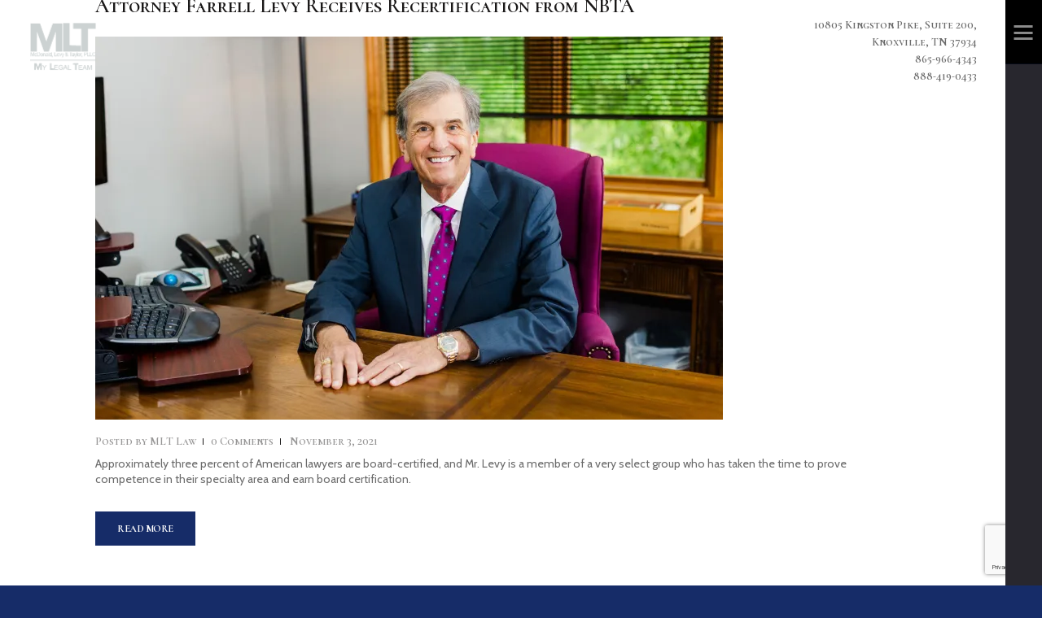

--- FILE ---
content_type: text/html; charset=UTF-8
request_url: https://mltlaw.com/tag/civil-trail-lawyer/
body_size: 17163
content:
<!DOCTYPE html>
<html lang="en-US" class="no-js scheme_default">
<head>
			<meta charset="UTF-8">
		<meta name="viewport" content="width=device-width, initial-scale=1, maximum-scale=1">
		<meta name="format-detection" content="telephone=no">
		<link rel="profile" href="//gmpg.org/xfn/11">
		<link rel="pingback" href="https://mltlaw.com/xmlrpc.php">
		<meta name='robots' content='index, follow, max-image-preview:large, max-snippet:-1, max-video-preview:-1' />

	<!-- This site is optimized with the Yoast SEO plugin v26.8 - https://yoast.com/product/yoast-seo-wordpress/ -->
	<title>Civil Trail Lawyer Archives - McDonald, Levy &amp; Taylor, PLLC</title>
	<link rel="canonical" href="https://mltlaw.com/tag/civil-trail-lawyer/" />
	<meta property="og:locale" content="en_US" />
	<meta property="og:type" content="article" />
	<meta property="og:title" content="Civil Trail Lawyer Archives - McDonald, Levy &amp; Taylor, PLLC" />
	<meta property="og:url" content="https://mltlaw.com/tag/civil-trail-lawyer/" />
	<meta property="og:site_name" content="McDonald, Levy &amp; Taylor, PLLC" />
	<meta name="twitter:card" content="summary_large_image" />
	<meta name="twitter:site" content="@mcdonaldlevy" />
	<script type="application/ld+json" class="yoast-schema-graph">{"@context":"https://schema.org","@graph":[{"@type":"CollectionPage","@id":"https://mltlaw.com/tag/civil-trail-lawyer/","url":"https://mltlaw.com/tag/civil-trail-lawyer/","name":"Civil Trail Lawyer Archives - McDonald, Levy &amp; Taylor, PLLC","isPartOf":{"@id":"https://mltlaw.com/#website"},"primaryImageOfPage":{"@id":"https://mltlaw.com/tag/civil-trail-lawyer/#primaryimage"},"image":{"@id":"https://mltlaw.com/tag/civil-trail-lawyer/#primaryimage"},"thumbnailUrl":"https://i0.wp.com/mltlaw.com/wp-content/uploads/2021/10/2021-FarrellLevy.jpg?fit=1390%2C862&ssl=1","breadcrumb":{"@id":"https://mltlaw.com/tag/civil-trail-lawyer/#breadcrumb"},"inLanguage":"en-US"},{"@type":"ImageObject","inLanguage":"en-US","@id":"https://mltlaw.com/tag/civil-trail-lawyer/#primaryimage","url":"https://i0.wp.com/mltlaw.com/wp-content/uploads/2021/10/2021-FarrellLevy.jpg?fit=1390%2C862&ssl=1","contentUrl":"https://i0.wp.com/mltlaw.com/wp-content/uploads/2021/10/2021-FarrellLevy.jpg?fit=1390%2C862&ssl=1","width":1390,"height":862,"caption":"Attorney Farrell Levy"},{"@type":"BreadcrumbList","@id":"https://mltlaw.com/tag/civil-trail-lawyer/#breadcrumb","itemListElement":[{"@type":"ListItem","position":1,"name":"Home","item":"https://mltlaw.com/"},{"@type":"ListItem","position":2,"name":"Civil Trail Lawyer"}]},{"@type":"WebSite","@id":"https://mltlaw.com/#website","url":"https://mltlaw.com/","name":"McDonald, Levy &amp; Taylor, PLLC","description":"MLT - My Legal Team","publisher":{"@id":"https://mltlaw.com/#organization"},"potentialAction":[{"@type":"SearchAction","target":{"@type":"EntryPoint","urlTemplate":"https://mltlaw.com/?s={search_term_string}"},"query-input":{"@type":"PropertyValueSpecification","valueRequired":true,"valueName":"search_term_string"}}],"inLanguage":"en-US"},{"@type":"Organization","@id":"https://mltlaw.com/#organization","name":"McDonald, Levy & Taylor, PLLC","url":"https://mltlaw.com/","logo":{"@type":"ImageObject","inLanguage":"en-US","@id":"https://mltlaw.com/#/schema/logo/image/","url":"https://mltlaw.com/wp-content/uploads/2021/02/MLT_Logo_RGB.png","contentUrl":"https://mltlaw.com/wp-content/uploads/2021/02/MLT_Logo_RGB.png","width":1079,"height":767,"caption":"McDonald, Levy & Taylor, PLLC"},"image":{"@id":"https://mltlaw.com/#/schema/logo/image/"},"sameAs":["https://www.facebook.com/McDonaldLevy","https://x.com/mcdonaldlevy","https://www.instagram.com/mlt.law/","https://www.linkedin.com/company/mcdonald-levy-taylor-pllc"]}]}</script>
	<!-- / Yoast SEO plugin. -->


<link rel='dns-prefetch' href='//stats.wp.com' />
<link rel='dns-prefetch' href='//use.fontawesome.com' />
<link rel='dns-prefetch' href='//fonts.googleapis.com' />
<link rel='dns-prefetch' href='//v0.wordpress.com' />
<link rel='preconnect' href='//i0.wp.com' />
<link rel='preconnect' href='//c0.wp.com' />
<link rel="alternate" type="application/rss+xml" title="McDonald, Levy &amp; Taylor, PLLC &raquo; Feed" href="https://mltlaw.com/feed/" />
<link rel="alternate" type="application/rss+xml" title="McDonald, Levy &amp; Taylor, PLLC &raquo; Comments Feed" href="https://mltlaw.com/comments/feed/" />
<link rel="alternate" type="application/rss+xml" title="McDonald, Levy &amp; Taylor, PLLC &raquo; Civil Trail Lawyer Tag Feed" href="https://mltlaw.com/tag/civil-trail-lawyer/feed/" />
<style id='wp-img-auto-sizes-contain-inline-css' type='text/css'>
img:is([sizes=auto i],[sizes^="auto," i]){contain-intrinsic-size:3000px 1500px}
/*# sourceURL=wp-img-auto-sizes-contain-inline-css */
</style>
<link rel='stylesheet' id='vc_extensions_cqbundle_adminicon-css' href='https://mltlaw.com/wp-content/plugins/vc-extensions-bundle/css/admin_icon.css?ver=6.9' type='text/css' media='all' />
<style id='wp-emoji-styles-inline-css' type='text/css'>

	img.wp-smiley, img.emoji {
		display: inline !important;
		border: none !important;
		box-shadow: none !important;
		height: 1em !important;
		width: 1em !important;
		margin: 0 0.07em !important;
		vertical-align: -0.1em !important;
		background: none !important;
		padding: 0 !important;
	}
/*# sourceURL=wp-emoji-styles-inline-css */
</style>
<style id='wp-block-library-inline-css' type='text/css'>
:root{--wp-block-synced-color:#7a00df;--wp-block-synced-color--rgb:122,0,223;--wp-bound-block-color:var(--wp-block-synced-color);--wp-editor-canvas-background:#ddd;--wp-admin-theme-color:#007cba;--wp-admin-theme-color--rgb:0,124,186;--wp-admin-theme-color-darker-10:#006ba1;--wp-admin-theme-color-darker-10--rgb:0,107,160.5;--wp-admin-theme-color-darker-20:#005a87;--wp-admin-theme-color-darker-20--rgb:0,90,135;--wp-admin-border-width-focus:2px}@media (min-resolution:192dpi){:root{--wp-admin-border-width-focus:1.5px}}.wp-element-button{cursor:pointer}:root .has-very-light-gray-background-color{background-color:#eee}:root .has-very-dark-gray-background-color{background-color:#313131}:root .has-very-light-gray-color{color:#eee}:root .has-very-dark-gray-color{color:#313131}:root .has-vivid-green-cyan-to-vivid-cyan-blue-gradient-background{background:linear-gradient(135deg,#00d084,#0693e3)}:root .has-purple-crush-gradient-background{background:linear-gradient(135deg,#34e2e4,#4721fb 50%,#ab1dfe)}:root .has-hazy-dawn-gradient-background{background:linear-gradient(135deg,#faaca8,#dad0ec)}:root .has-subdued-olive-gradient-background{background:linear-gradient(135deg,#fafae1,#67a671)}:root .has-atomic-cream-gradient-background{background:linear-gradient(135deg,#fdd79a,#004a59)}:root .has-nightshade-gradient-background{background:linear-gradient(135deg,#330968,#31cdcf)}:root .has-midnight-gradient-background{background:linear-gradient(135deg,#020381,#2874fc)}:root{--wp--preset--font-size--normal:16px;--wp--preset--font-size--huge:42px}.has-regular-font-size{font-size:1em}.has-larger-font-size{font-size:2.625em}.has-normal-font-size{font-size:var(--wp--preset--font-size--normal)}.has-huge-font-size{font-size:var(--wp--preset--font-size--huge)}.has-text-align-center{text-align:center}.has-text-align-left{text-align:left}.has-text-align-right{text-align:right}.has-fit-text{white-space:nowrap!important}#end-resizable-editor-section{display:none}.aligncenter{clear:both}.items-justified-left{justify-content:flex-start}.items-justified-center{justify-content:center}.items-justified-right{justify-content:flex-end}.items-justified-space-between{justify-content:space-between}.screen-reader-text{border:0;clip-path:inset(50%);height:1px;margin:-1px;overflow:hidden;padding:0;position:absolute;width:1px;word-wrap:normal!important}.screen-reader-text:focus{background-color:#ddd;clip-path:none;color:#444;display:block;font-size:1em;height:auto;left:5px;line-height:normal;padding:15px 23px 14px;text-decoration:none;top:5px;width:auto;z-index:100000}html :where(.has-border-color){border-style:solid}html :where([style*=border-top-color]){border-top-style:solid}html :where([style*=border-right-color]){border-right-style:solid}html :where([style*=border-bottom-color]){border-bottom-style:solid}html :where([style*=border-left-color]){border-left-style:solid}html :where([style*=border-width]){border-style:solid}html :where([style*=border-top-width]){border-top-style:solid}html :where([style*=border-right-width]){border-right-style:solid}html :where([style*=border-bottom-width]){border-bottom-style:solid}html :where([style*=border-left-width]){border-left-style:solid}html :where(img[class*=wp-image-]){height:auto;max-width:100%}:where(figure){margin:0 0 1em}html :where(.is-position-sticky){--wp-admin--admin-bar--position-offset:var(--wp-admin--admin-bar--height,0px)}@media screen and (max-width:600px){html :where(.is-position-sticky){--wp-admin--admin-bar--position-offset:0px}}

/*# sourceURL=wp-block-library-inline-css */
</style><style id='global-styles-inline-css' type='text/css'>
:root{--wp--preset--aspect-ratio--square: 1;--wp--preset--aspect-ratio--4-3: 4/3;--wp--preset--aspect-ratio--3-4: 3/4;--wp--preset--aspect-ratio--3-2: 3/2;--wp--preset--aspect-ratio--2-3: 2/3;--wp--preset--aspect-ratio--16-9: 16/9;--wp--preset--aspect-ratio--9-16: 9/16;--wp--preset--color--black: #000000;--wp--preset--color--cyan-bluish-gray: #abb8c3;--wp--preset--color--white: #ffffff;--wp--preset--color--pale-pink: #f78da7;--wp--preset--color--vivid-red: #cf2e2e;--wp--preset--color--luminous-vivid-orange: #ff6900;--wp--preset--color--luminous-vivid-amber: #fcb900;--wp--preset--color--light-green-cyan: #7bdcb5;--wp--preset--color--vivid-green-cyan: #00d084;--wp--preset--color--pale-cyan-blue: #8ed1fc;--wp--preset--color--vivid-cyan-blue: #0693e3;--wp--preset--color--vivid-purple: #9b51e0;--wp--preset--gradient--vivid-cyan-blue-to-vivid-purple: linear-gradient(135deg,rgb(6,147,227) 0%,rgb(155,81,224) 100%);--wp--preset--gradient--light-green-cyan-to-vivid-green-cyan: linear-gradient(135deg,rgb(122,220,180) 0%,rgb(0,208,130) 100%);--wp--preset--gradient--luminous-vivid-amber-to-luminous-vivid-orange: linear-gradient(135deg,rgb(252,185,0) 0%,rgb(255,105,0) 100%);--wp--preset--gradient--luminous-vivid-orange-to-vivid-red: linear-gradient(135deg,rgb(255,105,0) 0%,rgb(207,46,46) 100%);--wp--preset--gradient--very-light-gray-to-cyan-bluish-gray: linear-gradient(135deg,rgb(238,238,238) 0%,rgb(169,184,195) 100%);--wp--preset--gradient--cool-to-warm-spectrum: linear-gradient(135deg,rgb(74,234,220) 0%,rgb(151,120,209) 20%,rgb(207,42,186) 40%,rgb(238,44,130) 60%,rgb(251,105,98) 80%,rgb(254,248,76) 100%);--wp--preset--gradient--blush-light-purple: linear-gradient(135deg,rgb(255,206,236) 0%,rgb(152,150,240) 100%);--wp--preset--gradient--blush-bordeaux: linear-gradient(135deg,rgb(254,205,165) 0%,rgb(254,45,45) 50%,rgb(107,0,62) 100%);--wp--preset--gradient--luminous-dusk: linear-gradient(135deg,rgb(255,203,112) 0%,rgb(199,81,192) 50%,rgb(65,88,208) 100%);--wp--preset--gradient--pale-ocean: linear-gradient(135deg,rgb(255,245,203) 0%,rgb(182,227,212) 50%,rgb(51,167,181) 100%);--wp--preset--gradient--electric-grass: linear-gradient(135deg,rgb(202,248,128) 0%,rgb(113,206,126) 100%);--wp--preset--gradient--midnight: linear-gradient(135deg,rgb(2,3,129) 0%,rgb(40,116,252) 100%);--wp--preset--font-size--small: 13px;--wp--preset--font-size--medium: 20px;--wp--preset--font-size--large: 36px;--wp--preset--font-size--x-large: 42px;--wp--preset--spacing--20: 0.44rem;--wp--preset--spacing--30: 0.67rem;--wp--preset--spacing--40: 1rem;--wp--preset--spacing--50: 1.5rem;--wp--preset--spacing--60: 2.25rem;--wp--preset--spacing--70: 3.38rem;--wp--preset--spacing--80: 5.06rem;--wp--preset--shadow--natural: 6px 6px 9px rgba(0, 0, 0, 0.2);--wp--preset--shadow--deep: 12px 12px 50px rgba(0, 0, 0, 0.4);--wp--preset--shadow--sharp: 6px 6px 0px rgba(0, 0, 0, 0.2);--wp--preset--shadow--outlined: 6px 6px 0px -3px rgb(255, 255, 255), 6px 6px rgb(0, 0, 0);--wp--preset--shadow--crisp: 6px 6px 0px rgb(0, 0, 0);}:where(.is-layout-flex){gap: 0.5em;}:where(.is-layout-grid){gap: 0.5em;}body .is-layout-flex{display: flex;}.is-layout-flex{flex-wrap: wrap;align-items: center;}.is-layout-flex > :is(*, div){margin: 0;}body .is-layout-grid{display: grid;}.is-layout-grid > :is(*, div){margin: 0;}:where(.wp-block-columns.is-layout-flex){gap: 2em;}:where(.wp-block-columns.is-layout-grid){gap: 2em;}:where(.wp-block-post-template.is-layout-flex){gap: 1.25em;}:where(.wp-block-post-template.is-layout-grid){gap: 1.25em;}.has-black-color{color: var(--wp--preset--color--black) !important;}.has-cyan-bluish-gray-color{color: var(--wp--preset--color--cyan-bluish-gray) !important;}.has-white-color{color: var(--wp--preset--color--white) !important;}.has-pale-pink-color{color: var(--wp--preset--color--pale-pink) !important;}.has-vivid-red-color{color: var(--wp--preset--color--vivid-red) !important;}.has-luminous-vivid-orange-color{color: var(--wp--preset--color--luminous-vivid-orange) !important;}.has-luminous-vivid-amber-color{color: var(--wp--preset--color--luminous-vivid-amber) !important;}.has-light-green-cyan-color{color: var(--wp--preset--color--light-green-cyan) !important;}.has-vivid-green-cyan-color{color: var(--wp--preset--color--vivid-green-cyan) !important;}.has-pale-cyan-blue-color{color: var(--wp--preset--color--pale-cyan-blue) !important;}.has-vivid-cyan-blue-color{color: var(--wp--preset--color--vivid-cyan-blue) !important;}.has-vivid-purple-color{color: var(--wp--preset--color--vivid-purple) !important;}.has-black-background-color{background-color: var(--wp--preset--color--black) !important;}.has-cyan-bluish-gray-background-color{background-color: var(--wp--preset--color--cyan-bluish-gray) !important;}.has-white-background-color{background-color: var(--wp--preset--color--white) !important;}.has-pale-pink-background-color{background-color: var(--wp--preset--color--pale-pink) !important;}.has-vivid-red-background-color{background-color: var(--wp--preset--color--vivid-red) !important;}.has-luminous-vivid-orange-background-color{background-color: var(--wp--preset--color--luminous-vivid-orange) !important;}.has-luminous-vivid-amber-background-color{background-color: var(--wp--preset--color--luminous-vivid-amber) !important;}.has-light-green-cyan-background-color{background-color: var(--wp--preset--color--light-green-cyan) !important;}.has-vivid-green-cyan-background-color{background-color: var(--wp--preset--color--vivid-green-cyan) !important;}.has-pale-cyan-blue-background-color{background-color: var(--wp--preset--color--pale-cyan-blue) !important;}.has-vivid-cyan-blue-background-color{background-color: var(--wp--preset--color--vivid-cyan-blue) !important;}.has-vivid-purple-background-color{background-color: var(--wp--preset--color--vivid-purple) !important;}.has-black-border-color{border-color: var(--wp--preset--color--black) !important;}.has-cyan-bluish-gray-border-color{border-color: var(--wp--preset--color--cyan-bluish-gray) !important;}.has-white-border-color{border-color: var(--wp--preset--color--white) !important;}.has-pale-pink-border-color{border-color: var(--wp--preset--color--pale-pink) !important;}.has-vivid-red-border-color{border-color: var(--wp--preset--color--vivid-red) !important;}.has-luminous-vivid-orange-border-color{border-color: var(--wp--preset--color--luminous-vivid-orange) !important;}.has-luminous-vivid-amber-border-color{border-color: var(--wp--preset--color--luminous-vivid-amber) !important;}.has-light-green-cyan-border-color{border-color: var(--wp--preset--color--light-green-cyan) !important;}.has-vivid-green-cyan-border-color{border-color: var(--wp--preset--color--vivid-green-cyan) !important;}.has-pale-cyan-blue-border-color{border-color: var(--wp--preset--color--pale-cyan-blue) !important;}.has-vivid-cyan-blue-border-color{border-color: var(--wp--preset--color--vivid-cyan-blue) !important;}.has-vivid-purple-border-color{border-color: var(--wp--preset--color--vivid-purple) !important;}.has-vivid-cyan-blue-to-vivid-purple-gradient-background{background: var(--wp--preset--gradient--vivid-cyan-blue-to-vivid-purple) !important;}.has-light-green-cyan-to-vivid-green-cyan-gradient-background{background: var(--wp--preset--gradient--light-green-cyan-to-vivid-green-cyan) !important;}.has-luminous-vivid-amber-to-luminous-vivid-orange-gradient-background{background: var(--wp--preset--gradient--luminous-vivid-amber-to-luminous-vivid-orange) !important;}.has-luminous-vivid-orange-to-vivid-red-gradient-background{background: var(--wp--preset--gradient--luminous-vivid-orange-to-vivid-red) !important;}.has-very-light-gray-to-cyan-bluish-gray-gradient-background{background: var(--wp--preset--gradient--very-light-gray-to-cyan-bluish-gray) !important;}.has-cool-to-warm-spectrum-gradient-background{background: var(--wp--preset--gradient--cool-to-warm-spectrum) !important;}.has-blush-light-purple-gradient-background{background: var(--wp--preset--gradient--blush-light-purple) !important;}.has-blush-bordeaux-gradient-background{background: var(--wp--preset--gradient--blush-bordeaux) !important;}.has-luminous-dusk-gradient-background{background: var(--wp--preset--gradient--luminous-dusk) !important;}.has-pale-ocean-gradient-background{background: var(--wp--preset--gradient--pale-ocean) !important;}.has-electric-grass-gradient-background{background: var(--wp--preset--gradient--electric-grass) !important;}.has-midnight-gradient-background{background: var(--wp--preset--gradient--midnight) !important;}.has-small-font-size{font-size: var(--wp--preset--font-size--small) !important;}.has-medium-font-size{font-size: var(--wp--preset--font-size--medium) !important;}.has-large-font-size{font-size: var(--wp--preset--font-size--large) !important;}.has-x-large-font-size{font-size: var(--wp--preset--font-size--x-large) !important;}
/*# sourceURL=global-styles-inline-css */
</style>

<style id='classic-theme-styles-inline-css' type='text/css'>
/*! This file is auto-generated */
.wp-block-button__link{color:#fff;background-color:#32373c;border-radius:9999px;box-shadow:none;text-decoration:none;padding:calc(.667em + 2px) calc(1.333em + 2px);font-size:1.125em}.wp-block-file__button{background:#32373c;color:#fff;text-decoration:none}
/*# sourceURL=/wp-includes/css/classic-themes.min.css */
</style>
<link rel='stylesheet' id='booked-tooltipster-css' href='https://mltlaw.com/wp-content/plugins/booked/assets/js/tooltipster/css/tooltipster.css?ver=3.3.0' type='text/css' media='all' />
<link rel='stylesheet' id='booked-tooltipster-theme-css' href='https://mltlaw.com/wp-content/plugins/booked/assets/js/tooltipster/css/themes/tooltipster-light.css?ver=3.3.0' type='text/css' media='all' />
<link rel='stylesheet' id='booked-animations-css' href='https://mltlaw.com/wp-content/plugins/booked/assets/css/animations.css?ver=2.4.3' type='text/css' media='all' />
<link rel='stylesheet' id='booked-css-css' href='https://mltlaw.com/wp-content/plugins/booked/dist/booked.css?ver=2.4.3' type='text/css' media='all' />
<style id='booked-css-inline-css' type='text/css'>
#ui-datepicker-div.booked_custom_date_picker table.ui-datepicker-calendar tbody td a.ui-state-active,#ui-datepicker-div.booked_custom_date_picker table.ui-datepicker-calendar tbody td a.ui-state-active:hover,body #booked-profile-page input[type=submit].button-primary:hover,body .booked-list-view button.button:hover, body .booked-list-view input[type=submit].button-primary:hover,body div.booked-calendar input[type=submit].button-primary:hover,body .booked-modal input[type=submit].button-primary:hover,body div.booked-calendar .bc-head,body div.booked-calendar .bc-head .bc-col,body div.booked-calendar .booked-appt-list .timeslot .timeslot-people button:hover,body #booked-profile-page .booked-profile-header,body #booked-profile-page .booked-tabs li.active a,body #booked-profile-page .booked-tabs li.active a:hover,body #booked-profile-page .appt-block .google-cal-button > a:hover,#ui-datepicker-div.booked_custom_date_picker .ui-datepicker-header{ background:#c4f2d4 !important; }body #booked-profile-page input[type=submit].button-primary:hover,body div.booked-calendar input[type=submit].button-primary:hover,body .booked-list-view button.button:hover, body .booked-list-view input[type=submit].button-primary:hover,body .booked-modal input[type=submit].button-primary:hover,body div.booked-calendar .bc-head .bc-col,body div.booked-calendar .booked-appt-list .timeslot .timeslot-people button:hover,body #booked-profile-page .booked-profile-header,body #booked-profile-page .appt-block .google-cal-button > a:hover{ border-color:#c4f2d4 !important; }body div.booked-calendar .bc-row.days,body div.booked-calendar .bc-row.days .bc-col,body .booked-calendarSwitcher.calendar,body #booked-profile-page .booked-tabs,#ui-datepicker-div.booked_custom_date_picker table.ui-datepicker-calendar thead,#ui-datepicker-div.booked_custom_date_picker table.ui-datepicker-calendar thead th{ background:#039146 !important; }body div.booked-calendar .bc-row.days .bc-col,body #booked-profile-page .booked-tabs{ border-color:#039146 !important; }#ui-datepicker-div.booked_custom_date_picker table.ui-datepicker-calendar tbody td.ui-datepicker-today a,#ui-datepicker-div.booked_custom_date_picker table.ui-datepicker-calendar tbody td.ui-datepicker-today a:hover,body #booked-profile-page input[type=submit].button-primary,body div.booked-calendar input[type=submit].button-primary,body .booked-list-view button.button, body .booked-list-view input[type=submit].button-primary,body .booked-list-view button.button, body .booked-list-view input[type=submit].button-primary,body .booked-modal input[type=submit].button-primary,body div.booked-calendar .booked-appt-list .timeslot .timeslot-people button,body #booked-profile-page .booked-profile-appt-list .appt-block.approved .status-block,body #booked-profile-page .appt-block .google-cal-button > a,body .booked-modal p.booked-title-bar,body div.booked-calendar .bc-col:hover .date span,body .booked-list-view a.booked_list_date_picker_trigger.booked-dp-active,body .booked-list-view a.booked_list_date_picker_trigger.booked-dp-active:hover,.booked-ms-modal .booked-book-appt,body #booked-profile-page .booked-tabs li a .counter{ background:#56c477; }body #booked-profile-page input[type=submit].button-primary,body div.booked-calendar input[type=submit].button-primary,body .booked-list-view button.button, body .booked-list-view input[type=submit].button-primary,body .booked-list-view button.button, body .booked-list-view input[type=submit].button-primary,body .booked-modal input[type=submit].button-primary,body #booked-profile-page .appt-block .google-cal-button > a,body div.booked-calendar .booked-appt-list .timeslot .timeslot-people button,body .booked-list-view a.booked_list_date_picker_trigger.booked-dp-active,body .booked-list-view a.booked_list_date_picker_trigger.booked-dp-active:hover{ border-color:#56c477; }body .booked-modal .bm-window p i.fa,body .booked-modal .bm-window a,body .booked-appt-list .booked-public-appointment-title,body .booked-modal .bm-window p.appointment-title,.booked-ms-modal.visible:hover .booked-book-appt{ color:#56c477; }.booked-appt-list .timeslot.has-title .booked-public-appointment-title { color:inherit; }
/*# sourceURL=booked-css-inline-css */
</style>
<link rel='stylesheet' id='contact-form-7-css' href='https://mltlaw.com/wp-content/plugins/contact-form-7/includes/css/styles.css?ver=6.1.4' type='text/css' media='all' />
<link rel='stylesheet' id='esg-plugin-settings-css' href='https://mltlaw.com/wp-content/plugins/essential-grid/public/assets/css/settings.css?ver=3.0.19' type='text/css' media='all' />
<link rel='stylesheet' id='tp-fontello-css' href='https://mltlaw.com/wp-content/plugins/essential-grid/public/assets/font/fontello/css/fontello.css?ver=3.0.19' type='text/css' media='all' />
<link rel='stylesheet' id='tp-font-awesome-css' href='https://mltlaw.com/wp-content/plugins/essential-grid/public/assets/font/font-awesome/css/font-awesome.css?ver=3.0.19' type='text/css' media='all' />
<link rel='stylesheet' id='trx_addons-icons-css' href='https://mltlaw.com/wp-content/plugins/trx_addons/css/font-icons/css/trx_addons_icons-embedded.css?ver=6.9' type='text/css' media='all' />
<link rel='stylesheet' id='swiperslider-css' href='https://mltlaw.com/wp-content/plugins/trx_addons/js/swiper/swiper.css' type='text/css' media='all' />
<link rel='stylesheet' id='magnific-popup-css' href='https://mltlaw.com/wp-content/plugins/trx_addons/js/magnific/magnific-popup.css' type='text/css' media='all' />
<link rel='stylesheet' id='trx_addons-css' href='https://mltlaw.com/wp-content/plugins/trx_addons/css/trx_addons.css' type='text/css' media='all' />
<link rel='stylesheet' id='trx_addons-animation-css' href='https://mltlaw.com/wp-content/plugins/trx_addons/css/trx_addons.animation.css?ver=6.9' type='text/css' media='all' />
<link rel='stylesheet' id='parent-style-css' href='https://mltlaw.com/wp-content/themes/dixon/style.css?ver=6.9' type='text/css' media='all' />
<link rel='stylesheet' id='font-awesome-official-css' href='https://use.fontawesome.com/releases/v6.5.1/css/all.css' type='text/css' media='all' integrity="sha384-t1nt8BQoYMLFN5p42tRAtuAAFQaCQODekUVeKKZrEnEyp4H2R0RHFz0KWpmj7i8g" crossorigin="anonymous" />
<link rel='stylesheet' id='js_composer_front-css' href='https://mltlaw.com/wp-content/plugins/js_composer/assets/css/js_composer.min.css?ver=7.7.2' type='text/css' media='all' />
<link rel='stylesheet' id='dixon-font-google_fonts-css' href='https://fonts.googleapis.com/css?family=Cormorant+SC%3A300%2C400%2C500%2C600%2C700%7COxygen%3A300%2C400%2C700%7CCabin%3A400%2C400i%2C500%2C500i%2C600%2C600i%2C700%2C700i&#038;subset=latin%2Clatin-ext&#038;ver=6.9' type='text/css' media='all' />
<link rel='stylesheet' id='fontello-icons-css' href='https://mltlaw.com/wp-content/themes/dixon/css/fontello/css/fontello-embedded.css?ver=6.9' type='text/css' media='all' />
<link rel='stylesheet' id='dixon-main-css' href='https://mltlaw.com/wp-content/themes/dixon/style.css' type='text/css' media='all' />
<link rel='stylesheet' id='dixon-child-css' href='https://mltlaw.com/wp-content/themes/dixon-child/style.css' type='text/css' media='all' />
<link rel='stylesheet' id='dixon-styles-css' href='https://mltlaw.com/wp-content/themes/dixon/css/__styles.css?ver=6.9' type='text/css' media='all' />
<link rel='stylesheet' id='dixon-colors-css' href='https://mltlaw.com/wp-content/themes/dixon/css/__colors.css?ver=6.9' type='text/css' media='all' />
<link rel='stylesheet' id='mediaelement-css' href='https://c0.wp.com/c/6.9/wp-includes/js/mediaelement/mediaelementplayer-legacy.min.css' type='text/css' media='all' />
<link rel='stylesheet' id='wp-mediaelement-css' href='https://c0.wp.com/c/6.9/wp-includes/js/mediaelement/wp-mediaelement.min.css' type='text/css' media='all' />
<link rel='stylesheet' id='dixon-responsive-css' href='https://mltlaw.com/wp-content/themes/dixon/css/responsive.css?ver=6.9' type='text/css' media='all' />
<link rel='stylesheet' id='font-awesome-official-v4shim-css' href='https://use.fontawesome.com/releases/v6.5.1/css/v4-shims.css' type='text/css' media='all' integrity="sha384-5Jfdy0XO8+vjCRofsSnGmxGSYjLfsjjTOABKxVr8BkfvlaAm14bIJc7Jcjfq/xQI" crossorigin="anonymous" />
<script type="text/javascript" src="https://c0.wp.com/c/6.9/wp-includes/js/jquery/jquery.min.js" id="jquery-core-js"></script>
<script type="text/javascript" src="https://c0.wp.com/c/6.9/wp-includes/js/jquery/jquery-migrate.min.js" id="jquery-migrate-js"></script>
<script type="text/javascript" src="https://mltlaw.com/wp-content/plugins/revslider/public/assets/js/rbtools.min.js?ver=6.6.16" async id="tp-tools-js"></script>
<script type="text/javascript" src="https://mltlaw.com/wp-content/plugins/revslider/public/assets/js/rs6.min.js?ver=6.6.16" async id="revmin-js"></script>
<script></script><link rel="https://api.w.org/" href="https://mltlaw.com/wp-json/" /><link rel="alternate" title="JSON" type="application/json" href="https://mltlaw.com/wp-json/wp/v2/tags/92" /><link rel="EditURI" type="application/rsd+xml" title="RSD" href="https://mltlaw.com/xmlrpc.php?rsd" />
<meta name="generator" content="WordPress 6.9" />
			<style type="text/css">
			<!--
				#page_preloader {
					background-color: background-color:#131928;;				}
			-->
			</style>
				<style>img#wpstats{display:none}</style>
		<meta name="generator" content="Powered by WPBakery Page Builder - drag and drop page builder for WordPress."/>
<style type="text/css" id="custom-background-css">
body.custom-background { background-color: #162c68; }
</style>
	<meta name="generator" content="Powered by Slider Revolution 6.6.16 - responsive, Mobile-Friendly Slider Plugin for WordPress with comfortable drag and drop interface." />
<link rel="icon" href="https://i0.wp.com/mltlaw.com/wp-content/uploads/2021/02/cropped-MLT_Favicon-100.jpg?fit=32%2C32&#038;ssl=1" sizes="32x32" />
<link rel="icon" href="https://i0.wp.com/mltlaw.com/wp-content/uploads/2021/02/cropped-MLT_Favicon-100.jpg?fit=192%2C192&#038;ssl=1" sizes="192x192" />
<link rel="apple-touch-icon" href="https://i0.wp.com/mltlaw.com/wp-content/uploads/2021/02/cropped-MLT_Favicon-100.jpg?fit=180%2C180&#038;ssl=1" />
<meta name="msapplication-TileImage" content="https://i0.wp.com/mltlaw.com/wp-content/uploads/2021/02/cropped-MLT_Favicon-100.jpg?fit=270%2C270&#038;ssl=1" />
<script>function setREVStartSize(e){
			//window.requestAnimationFrame(function() {
				window.RSIW = window.RSIW===undefined ? window.innerWidth : window.RSIW;
				window.RSIH = window.RSIH===undefined ? window.innerHeight : window.RSIH;
				try {
					var pw = document.getElementById(e.c).parentNode.offsetWidth,
						newh;
					pw = pw===0 || isNaN(pw) || (e.l=="fullwidth" || e.layout=="fullwidth") ? window.RSIW : pw;
					e.tabw = e.tabw===undefined ? 0 : parseInt(e.tabw);
					e.thumbw = e.thumbw===undefined ? 0 : parseInt(e.thumbw);
					e.tabh = e.tabh===undefined ? 0 : parseInt(e.tabh);
					e.thumbh = e.thumbh===undefined ? 0 : parseInt(e.thumbh);
					e.tabhide = e.tabhide===undefined ? 0 : parseInt(e.tabhide);
					e.thumbhide = e.thumbhide===undefined ? 0 : parseInt(e.thumbhide);
					e.mh = e.mh===undefined || e.mh=="" || e.mh==="auto" ? 0 : parseInt(e.mh,0);
					if(e.layout==="fullscreen" || e.l==="fullscreen")
						newh = Math.max(e.mh,window.RSIH);
					else{
						e.gw = Array.isArray(e.gw) ? e.gw : [e.gw];
						for (var i in e.rl) if (e.gw[i]===undefined || e.gw[i]===0) e.gw[i] = e.gw[i-1];
						e.gh = e.el===undefined || e.el==="" || (Array.isArray(e.el) && e.el.length==0)? e.gh : e.el;
						e.gh = Array.isArray(e.gh) ? e.gh : [e.gh];
						for (var i in e.rl) if (e.gh[i]===undefined || e.gh[i]===0) e.gh[i] = e.gh[i-1];
											
						var nl = new Array(e.rl.length),
							ix = 0,
							sl;
						e.tabw = e.tabhide>=pw ? 0 : e.tabw;
						e.thumbw = e.thumbhide>=pw ? 0 : e.thumbw;
						e.tabh = e.tabhide>=pw ? 0 : e.tabh;
						e.thumbh = e.thumbhide>=pw ? 0 : e.thumbh;
						for (var i in e.rl) nl[i] = e.rl[i]<window.RSIW ? 0 : e.rl[i];
						sl = nl[0];
						for (var i in nl) if (sl>nl[i] && nl[i]>0) { sl = nl[i]; ix=i;}
						var m = pw>(e.gw[ix]+e.tabw+e.thumbw) ? 1 : (pw-(e.tabw+e.thumbw)) / (e.gw[ix]);
						newh =  (e.gh[ix] * m) + (e.tabh + e.thumbh);
					}
					var el = document.getElementById(e.c);
					if (el!==null && el) el.style.height = newh+"px";
					el = document.getElementById(e.c+"_wrapper");
					if (el!==null && el) {
						el.style.height = newh+"px";
						el.style.display = "block";
					}
				} catch(e){
					console.log("Failure at Presize of Slider:" + e)
				}
			//});
		  };</script>
		<style type="text/css" id="wp-custom-css">
			header.top_panel {   height: 120px!important; }

.header_position_under .top_panel {
    position: relative;
    background: #121725;
}

.scheme_dark .sc_icons .sc_icons_icon {
    color: #ffffff;
    background-color: #4f9135 !important;
}

.scheme_default .trx_addons_scroll_to_top, .scheme_default .trx_addons_cv .trx_addons_scroll_to_top {
    color: #ffffff;
    border-color: #4f9135 !important;
    background-color: #4f9135 !important;
}

.scheme_default .sc_team .sc_team_item_thumb .sc_team_item_socials .social_item a {
    color: #ffffff;
    background-color: #4f9135 !important;
}

.scheme_default .menu_side_icons .toc_menu .toc_menu_item.toc_menu_item_active .toc_menu_icon, .scheme_default .toc_menu .menu_side_inner>.toc_menu_item.toc_menu_item_active .toc_menu_icon, .scheme_default .menu_side_icons .toc_menu .toc_menu_item .toc_menu_icon:hover, .scheme_default .toc_menu .menu_side_inner>.toc_menu_item .toc_menu_icon:hover {
    border-color: #4f9135 !important;
}

.scheme_dark .sc_title.sc_title_default .sc_item_title:after {
    background-color: #4f9135 !important;
}

.scheme_dark.menu_side_icons .toc_menu_item_active .toc_menu_icon, .scheme_dark .menu_side_inner>.toc_menu_item:hover .toc_menu_icon, .scheme_dark .menu_side_inner>.toc_menu_item_active .toc_menu_icon {
    color: #4f9135 !important;
}

.scheme_default .sc_team_short .sc_team_item_button a {
    color: #ffffff;
    background-color: #4f9135 !important;
}

.scheme_default .sc_item_button a:not(.sc_button_bg_image) {
    color: #ffffff;
    background-color: #4f9135 !important;
}

.scheme_dark .slider_swiper.slider_controls_bottom .slider_controls_wrap>a, .scheme_dark .slider_outer_controls_bottom .slider_controls_wrap>a {
    color: #ffffff;
    background-color: #4f9135 !important;
    border-color: #4f9135 !important;
}

.scheme_default a {
    color: #162c68;
}

.scheme_dark .footer_wrap .socials_wrap .social_item a, .scheme_dark.footer_wrap .socials_wrap .social_item a {
    color: #ffffff;
    background-color: #4f9135;
}

.scheme_default .widget_calendar caption, .scheme_default .wp-block-calendar caption {
    color: #4f9135 !important;
}

.scheme_default .widget li:before {
    background-color: #162c68;
}
.sidebar .widget l

.scheme_default .widget_calendar td#prev a, .scheme_default .widget_calendar td#next a, .scheme_default .widget_calendar .wp-calendar-nav a, .scheme_default .wp-block-calendar td#prev a, .scheme_default .wp-block-calendar td#next a, .scheme_default .wp-block-calendar .wp-calendar-nav a {
    color: #4f9135;
}

.scheme_dark.menu_side_wrap .menu_side_button {
    color: #ffffff;
    background-color: #162c68;
}

element.style {
}
.scheme_default dt, .scheme_default b, .scheme_default strong, .scheme_default i, .scheme_default em, .scheme_default mark, .scheme_default ins {
    color: #fff;
}



.scheme_default blockquote {
		color: #ffffff;
    background-color: #162c68;
}

.scheme_default .cq-draggable-container .cq-innerbox {
    background-color: #162c68 !important;
}

.scheme_dark .widget_contacts_simple .contacts_info span:before, .scheme_dark .widget_contacts .contacts_info span:before {
    color: #4f9135;
}

.scheme_default .cq-draggable-container .cq-menu-square {
    border-color: #162c68 !important;
}


.scheme_lilac .sc_icons .sc_icons_icon {
    color: #ffffff;
    background-color: #4f9135;
}

.scheme_lilac button, .scheme_lilac input[type="reset"], .scheme_lilac input[type="submit"], .scheme_lilac input[type="button"] {
    color: #ffffff;
    background-color: #4f9135;
}

.scheme_lilac .sc_item_button a:not(.sc_button_bg_image) {
    color: #ffffff;
    background-color: #162c68;
}

.scheme_default .sc_services_default .sc_services_item_title:after {
    background-color: #4f9135;
}




.wpcf7-form .wpcf7-button input[type="submit"] {
    background-color: #162c68;
}


.scheme_sidemenu .menu_mobile_inner ul ul .current-menu-ancestor>a, .scheme_sidemenu .menu_mobile_inner .current-menu-item>a, .scheme_sidemenu .menu_mobile_inner a:hover {
    color: #4f9135;
}
 		</style>
		<noscript><style> .wpb_animate_when_almost_visible { opacity: 1; }</style></noscript><link rel='stylesheet' id='rs-plugin-settings-css' href='https://mltlaw.com/wp-content/plugins/revslider/public/assets/css/rs6.css?ver=6.6.16' type='text/css' media='all' />
<style id='rs-plugin-settings-inline-css' type='text/css'>
#rs-demo-id {}
/*# sourceURL=rs-plugin-settings-inline-css */
</style>
</head>

<body class="archive tag tag-civil-trail-lawyer tag-92 custom-background wp-theme-dixon wp-child-theme-dixon-child preloader body_tag scheme_default blog_mode_blog body_style_wide  is_stream blog_style_excerpt sidebar_hide expand_content header_style_header-custom-1120 header_position_over menu_style_right menu_style_side no_layout wpb-js-composer js-comp-ver-7.7.2 vc_responsive">
	
	<div class="body_wrap">

		<div class="page_wrap">

			<header class="top_panel top_panel_custom top_panel_custom_1120 without_bg_image header_fullheight trx-stretch-height scheme_dark"><div class="vc_row wpb_row vc_row-fluid vc_custom_1621883060743 vc_row-o-content-top vc_row-flex sc_layouts_row sc_layouts_row_type_normal"><div class="wpb_column vc_column_container vc_col-sm-6 sc_layouts_column sc_layouts_column_align_left sc_layouts_column_icons_position_left"><div class="vc_column-inner"><div class="wpb_wrapper"><div class="sc_layouts_item"><a href="https://mltlaw.com/" id="sc_layouts_logo_651572477" class="sc_layouts_logo sc_layouts_logo_default"><img class="logo_image" src="https://i0.wp.com/mltlaw.com/wp-content/uploads/2021/05/MLT_Logo_Gray.png?fit=171%2C121&#038;ssl=1" alt="" ></a><!-- /.sc_layouts_logo --></div><div class="vc_empty_space"   style="height: 0.5rem"><span class="vc_empty_space_inner"></span></div></div></div></div><div class="wpb_column vc_column_container vc_col-sm-6 sc_layouts_column sc_layouts_column_align_right sc_layouts_column_icons_position_left"><div class="vc_column-inner"><div class="wpb_wrapper"><div  class="vc_wp_text wpb_content_element"><div class="widget widget_text">			<div class="textwidget"><p class="address" style="text-align: right;">10805 Kingston Pike, Suite 200,<br />
Knoxville, TN 37934<br />
865-966-4343<br />
888-419-0433</p>
</div>
		</div></div><div class="vc_empty_space"   style="height: 0.5rem"><span class="vc_empty_space_inner"></span></div></div></div></div></div></header><div class="menu_side_wrap scheme_dark menu_side_icons">
	<span class="menu_side_button icon-menu-2"></span>

	<div class="menu_side_inner">
		<a class="sc_layouts_logo" href="https://mltlaw.com/"><span class="logo_text">McDonald, Levy &amp; Taylor, PLLC</span><span class="logo_slogan">MLT &#8211; My Legal Team</span></a>		<div class="toc_menu_item">
			<a href="#" class="toc_menu_description menu_mobile_description"><span class="toc_menu_description_title">Main menu</span></a>
			<a class="menu_mobile_button toc_menu_icon icon-menu-2" href="#"></a>
		</div>		
	</div>
	
</div><!-- /.menu_side_wrap --><div class="menu_mobile_overlay"></div>
<div class="menu_mobile menu_mobile_narrow 
scheme_sidemenu">
	<div class="menu_mobile_inner">
		<a class="menu_mobile_close icon-cancel"></a><a class="sc_layouts_logo" href="https://mltlaw.com/"><img src="https://mltlaw.com/wp-content/uploads/2021/05/MLT_Law_logo_White.png" alt="MLT_Law_logo_White.png" width="163" height="117"></a><nav class="menu_mobile_nav_area"><ul id="menu_mobile" class=" menu_mobile_nav"><li id="menu_mobile-item-269" class="menu-item menu-item-type-post_type menu-item-object-page menu-item-home menu-item-269"><a href="https://mltlaw.com/"><span>Home</span></a></li><li id="menu_mobile-item-234" class="menu-item menu-item-type-post_type menu-item-object-page menu-item-234"><a href="https://mltlaw.com/attorneys/"><span>Attorneys</span></a></li><li id="menu_mobile-item-198" class="menu-item menu-item-type-post_type menu-item-object-page menu-item-198"><a href="https://mltlaw.com/our-services/"><span>Our Services</span></a></li><li id="menu_mobile-item-1189" class="menu-item menu-item-type-post_type menu-item-object-page menu-item-1189"><a href="https://mltlaw.com/payment/"><span>Make A Payment</span></a></li><li id="menu_mobile-item-177" class="menu-item menu-item-type-post_type menu-item-object-page menu-item-177"><a href="https://mltlaw.com/contacts/"><span>Contacts</span></a></li></ul></nav><div class="search_wrap search_style_normal search_mobile">
	<div class="search_form_wrap">
		<form role="search" method="get" class="search_form" action="https://mltlaw.com/">
			<input type="text" class="search_field" placeholder="Search" value="" name="s">
			<button type="submit" class="search_submit trx_addons_icon-search"></button>
					</form>
	</div>
	</div><div class="socials_mobile"><span class="social_item"><a href="https://twitter.com/mcdonaldlevy" target="_blank" class="social_icons social_twitter"><span class="trx_addons_icon-twitter"></span></a></span><span class="social_item"><a href="https://www.facebook.com/McDonaldLevy" target="_blank" class="social_icons social_facebook"><span class="trx_addons_icon-facebook"></span></a></span><span class="social_item"><a href="https://www.instagram.com/mlt.law/" target="_blank" class="social_icons social_instagram"><span class="trx_addons_icon-instagram"></span></a></span></div>	</div>
</div>

			<div class="page_content_wrap scheme_default">

								<div class="content_wrap">
				
									

					<div class="content">
										
<div class="posts_container"><article id="post-1533" 
	class="post_item post_layout_excerpt post_format_standard post-1533 post type-post status-publish format-standard has-post-thumbnail hentry category-disability category-family-law category-legal-advice category-mlt category-personal-injury category-product-liability category-tennessee-law tag-civil-trail-lawyer tag-criminal-trail-lawyer tag-family-trail-lawyer tag-nbta tag-social-security-disability tag-trial-advocacy"		>		<div class="post_header entry-header">
			<h2 class="post_title entry-title"><a href="https://mltlaw.com/mlt/attorney_farrell_levy_nbta/" rel="bookmark">Attorney Farrell Levy Receives Recertification from NBTA</a></h2>		</div><!-- .post_header --><div class="post_featured with_thumb hover_icons"><img width="771" height="471" src="https://i0.wp.com/mltlaw.com/wp-content/uploads/2021/10/2021-FarrellLevy.jpg?resize=771%2C471&amp;ssl=1" class="attachment-dixon-thumb-big size-dixon-thumb-big wp-post-image" alt="Attorney Farrell Levy Receives Recertification from NBTA" decoding="async" fetchpriority="high" srcset="https://i0.wp.com/mltlaw.com/wp-content/uploads/2021/10/2021-FarrellLevy.jpg?resize=1170%2C714&amp;ssl=1 1170w, https://i0.wp.com/mltlaw.com/wp-content/uploads/2021/10/2021-FarrellLevy.jpg?resize=771%2C471&amp;ssl=1 771w" sizes="(max-width: 771px) 100vw, 771px" /><div class="mask"></div>			<div class="icons">
								<a href="https://mltlaw.com/wp-content/uploads/2021/10/2021-FarrellLevy.jpg" aria-hidden="true" class="icon-search-1" title="Attorney Farrell Levy Receives Recertification from NBTA"></a>
								<a href="https://mltlaw.com/mlt/attorney_farrell_levy_nbta/" aria-hidden="true" class="icon-link"></a>
			</div>
			</div>		<div class="post_header entry-header">
			<div class="post_meta">				<a class="post_meta_item post_author" rel="author" href="https://mltlaw.com/author/clientadmin/">
					<span>Posted by</span> MLT Law				</a>
				 <a href="https://mltlaw.com/mlt/attorney_farrell_levy_nbta/#respond" class="post_meta_item post_counters_item post_counters_comments trx_addons_icon-comment"><span class="post_counters_number">0</span><span class="post_counters_label">Comments</span></a> 					<span class="post_meta_item post_date"><a href="https://mltlaw.com/mlt/attorney_farrell_levy_nbta/">November 3, 2021</a></span>
					</div><!-- .post_meta -->		</div><!-- .post_header --><div class="post_content entry-content"><div class="post_content_inner"><p>Approximately three percent of American lawyers are board-certified, and Mr. Levy is a member of a very select group who has taken the time to prove competence in their specialty area and earn board certification.</p>
</div><p><a class="more-link" href="https://mltlaw.com/mlt/attorney_farrell_levy_nbta/">Read more</a></p></div><!-- .entry-content -->
</article></div>			<div class="nav-links-old">
				<span class="nav-prev"></span>
				<span class="nav-next"></span>
			</div>
							
					</div><!-- </.content> -->

					</div><!-- </.content_wrap> -->			</div><!-- </.page_content_wrap> -->

			<footer class="footer_wrap footer_custom footer_custom_301 scheme_dark">
	<div class="vc_row wpb_row vc_row-fluid sc_layouts_row sc_layouts_row_type_normal"><div class="wpb_column vc_column_container vc_col-sm-12 sc_layouts_column_icons_position_left"><div class="vc_column-inner"><div class="wpb_wrapper"><div class="vc_empty_space  height_tiny"   style="height: 0px"><span class="vc_empty_space_inner"></span></div><div class="vc_empty_space  height_small"   style="height: 0px"><span class="vc_empty_space_inner"></span></div><div id="sc_content_979298130"
		class="sc_content sc_content_default sc_content_width_1_1"><div >
</div>
<div class="sc_content_container"><div class="vc_row wpb_row vc_inner vc_row-fluid"><div class="wpb_column vc_column_container vc_col-sm-4 vc_col-md-4 vc_col-xs-12 sc_layouts_column_icons_position_left"><div class="vc_column-inner"><div class="wpb_wrapper"><div class="sc_layouts_item"><div id="widget_contacts_simple_1841549626" class="widget_area sc_widget_contacts vc_widget_contacts wpb_content_element"><aside id="widget_contacts_simple_1841549626_widget" class="widget widget_contacts"><div class="contacts_wrap"><div class="contacts_logo"><img src="https://i0.wp.com/mltlaw.com/wp-content/uploads/2017/01/MLT_Logo_White_Footer.png?fit=138%2C98&#038;ssl=1" alt=""></div><div class="contacts_description"><p>Founded in 1980, McDonald, Levy & Taylor is conveniently located in Farragut, Tennessee, a suburb of Knoxville, Tennessee. The firm engages in the general practice of law, with an emphasis on civil litigation. Our attorneys practice in all state and federal courts and have represented both plaintiffs and defendants in serious personal injury matters.</p>
</div></div><!-- /.contacts_wrap --></aside></div></div></div></div></div><div class="wpb_column vc_column_container vc_col-sm-4 vc_col-md-4 vc_col-xs-12 sc_layouts_column_icons_position_left"><div class="vc_column-inner"><div class="wpb_wrapper"><div class="vc_empty_space  height_tiny"   style="height: 32px"><span class="vc_empty_space_inner"></span></div></div></div></div><div class="wpb_column vc_column_container vc_col-sm-4 sc_layouts_column_icons_position_left"><div class="vc_column-inner"><div class="wpb_wrapper"><div class="sc_layouts_item"><div id="widget_contacts_simple_267765170" class="widget_area sc_widget_contacts vc_widget_contacts wpb_content_element"><aside id="widget_contacts_simple_267765170_widget" class="widget widget_contacts"><div class="contacts_wrap"><div class="contacts_info"><div class="contacts_right"><span class="contacts_email"><a href="mailto:e&#109;&#97;il&#64;mlt&#108;&#97;w.com">e&#109;&#97;&#105;l&#64;&#109;l&#116;l&#97;&#119;.&#99;o&#109;</a></span><span class="contacts_phone"><a href="tel:865-966-4343 | 888-419-0433">865-966-4343 | 888-419-0433</a></span><span class="contacts_address">10805 Kingston Pike, Suite 200 <br> Knoxville, TN 37934</span></div></div><div class="contacts_socials socials_wrap"><span class="social_item"><a href="https://twitter.com/mcdonaldlevy" target="_blank" class="social_icons social_twitter"><span class="trx_addons_icon-twitter"></span></a></span><span class="social_item"><a href="https://www.facebook.com/McDonaldLevy" target="_blank" class="social_icons social_facebook"><span class="trx_addons_icon-facebook"></span></a></span><span class="social_item"><a href="https://www.instagram.com/mlt.law/" target="_blank" class="social_icons social_instagram"><span class="trx_addons_icon-instagram"></span></a></span></div></div><!-- /.contacts_wrap --></aside></div></div></div></div></div></div></div></div><!-- /.sc_content --></div></div></div></div><div class="vc_row wpb_row vc_row-fluid"><div class="wpb_column vc_column_container vc_col-sm-12 sc_layouts_column_icons_position_left"><div class="vc_column-inner"><div class="wpb_wrapper"><div id="sc_content_1536620640"
		class="sc_content sc_content_default sc_float_center sc_content_width_1_1"><div >
</div>
<div class="sc_content_container"><div class="vc_row wpb_row vc_inner vc_row-fluid vc_row-o-content-middle vc_row-flex"><div class="wpb_column vc_column_container vc_col-sm-12 sc_layouts_column_icons_position_left"><div class="vc_column-inner"><div class="wpb_wrapper"><div class="vc_empty_space  hide_on_mobile"   style="height: 3.35rem"><span class="vc_empty_space_inner"></span></div><div class="vc_separator wpb_content_element vc_separator_align_center vc_sep_width_100 vc_sep_pos_align_center vc_separator_no_text wpb_content_element  wpb_content_element" ><span class="vc_sep_holder vc_sep_holder_l"><span style="border-color:rgb(255,255,255);border-color:rgba(255,255,255,0.1);" class="vc_sep_line"></span></span><span class="vc_sep_holder vc_sep_holder_r"><span style="border-color:rgb(255,255,255);border-color:rgba(255,255,255,0.1);" class="vc_sep_line"></span></span>
</div></div></div></div></div></div></div><!-- /.sc_content --></div></div></div></div><div class="vc_row wpb_row vc_row-fluid vc_row-o-content-middle vc_row-flex sc_layouts_row sc_layouts_row_type_compact"><div class="wpb_column vc_column_container vc_col-sm-12 sc_layouts_column_icons_position_left"><div class="vc_column-inner"><div class="wpb_wrapper"><div id="sc_content_1263202326"
		class="sc_content sc_content_default sc_float_center sc_content_width_1_1"><div >
</div>
<div class="sc_content_container"><div class="vc_row wpb_row vc_inner vc_row-fluid vc_row-o-content-middle vc_row-flex"><div class="wpb_column vc_column_container vc_col-sm-12 sc_layouts_column_icons_position_left"><div class="vc_column-inner"><div class="wpb_wrapper"><div  class="vc_wp_text wpb_content_element"><div class="widget widget_text">			<div class="textwidget"><p>McDonald, Levy &amp; Taylor, PLLC © 2026 All rights reserved. <a href="#" target="_blank" rel="noopener noreferrer">Terms of use</a> and <a href="privacy-policy" target="_blank" rel="noopener noreferrer">Privacy Policy</a></p>
</div>
		</div></div></div></div></div></div></div></div><!-- /.sc_content --></div></div></div></div></footer><!-- /.footer_wrap -->

		</div><!-- /.page_wrap -->

	</div><!-- /.body_wrap -->

	
	<div id="page_preloader"><div class="preloader_wrap preloader_circle"><div class="preloader_circ1"></div><div class="preloader_circ2"></div><div class="preloader_circ3"></div><div class="preloader_circ4"></div></div></div>
		<script>
			window.RS_MODULES = window.RS_MODULES || {};
			window.RS_MODULES.modules = window.RS_MODULES.modules || {};
			window.RS_MODULES.waiting = window.RS_MODULES.waiting || [];
			window.RS_MODULES.defered = false;
			window.RS_MODULES.moduleWaiting = window.RS_MODULES.moduleWaiting || {};
			window.RS_MODULES.type = 'compiled';
		</script>
		<script type="speculationrules">
{"prefetch":[{"source":"document","where":{"and":[{"href_matches":"/*"},{"not":{"href_matches":["/wp-*.php","/wp-admin/*","/wp-content/uploads/*","/wp-content/*","/wp-content/plugins/*","/wp-content/themes/dixon-child/*","/wp-content/themes/dixon/*","/*\\?(.+)"]}},{"not":{"selector_matches":"a[rel~=\"nofollow\"]"}},{"not":{"selector_matches":".no-prefetch, .no-prefetch a"}}]},"eagerness":"conservative"}]}
</script>
		<script>
			var ajaxRevslider;
			function rsCustomAjaxContentLoadingFunction() {
				// CUSTOM AJAX CONTENT LOADING FUNCTION
				ajaxRevslider = function(obj) {
				
					// obj.type : Post Type
					// obj.id : ID of Content to Load
					// obj.aspectratio : The Aspect Ratio of the Container / Media
					// obj.selector : The Container Selector where the Content of Ajax will be injected. It is done via the Essential Grid on Return of Content
					
					var content	= '';
					var data	= {
						action:			'revslider_ajax_call_front',
						client_action:	'get_slider_html',
						token:			'3f66e23be8',
						type:			obj.type,
						id:				obj.id,
						aspectratio:	obj.aspectratio
					};
					
					// SYNC AJAX REQUEST
					jQuery.ajax({
						type:		'post',
						url:		'https://mltlaw.com/wp-admin/admin-ajax.php',
						dataType:	'json',
						data:		data,
						async:		false,
						success:	function(ret, textStatus, XMLHttpRequest) {
							if(ret.success == true)
								content = ret.data;								
						},
						error:		function(e) {
							console.log(e);
						}
					});
					
					 // FIRST RETURN THE CONTENT WHEN IT IS LOADED !!
					 return content;						 
				};
				
				// CUSTOM AJAX FUNCTION TO REMOVE THE SLIDER
				var ajaxRemoveRevslider = function(obj) {
					return jQuery(obj.selector + ' .rev_slider').revkill();
				};


				// EXTEND THE AJAX CONTENT LOADING TYPES WITH TYPE AND FUNCTION				
				if (jQuery.fn.tpessential !== undefined) 					
					if(typeof(jQuery.fn.tpessential.defaults) !== 'undefined') 
						jQuery.fn.tpessential.defaults.ajaxTypes.push({type: 'revslider', func: ajaxRevslider, killfunc: ajaxRemoveRevslider, openAnimationSpeed: 0.3});   
						// type:  Name of the Post to load via Ajax into the Essential Grid Ajax Container
						// func: the Function Name which is Called once the Item with the Post Type has been clicked
						// killfunc: function to kill in case the Ajax Window going to be removed (before Remove function !
						// openAnimationSpeed: how quick the Ajax Content window should be animated (default is 0.3)					
			}
			
			var rsCustomAjaxContent_Once = false
			if (document.readyState === "loading") 
				document.addEventListener('readystatechange',function(){
					if ((document.readyState === "interactive" || document.readyState === "complete") && !rsCustomAjaxContent_Once) {
						rsCustomAjaxContent_Once = true;
						rsCustomAjaxContentLoadingFunction();
					}
				});
			else {
				rsCustomAjaxContent_Once = true;
				rsCustomAjaxContentLoadingFunction();
			}					
		</script>
		<style type="text/css" data-type="trx_addons-custom-css">.vc_custom_1621883060743{padding-top: 20px !important;padding-right: 20px !important;padding-bottom: 20px !important;padding-left: 20px !important;}</style><script type="text/javascript" src="https://c0.wp.com/c/6.9/wp-includes/js/jquery/ui/core.min.js" id="jquery-ui-core-js"></script>
<script type="text/javascript" src="https://c0.wp.com/c/6.9/wp-includes/js/jquery/ui/datepicker.min.js" id="jquery-ui-datepicker-js"></script>
<script type="text/javascript" id="jquery-ui-datepicker-js-after">
/* <![CDATA[ */
jQuery(function(jQuery){jQuery.datepicker.setDefaults({"closeText":"Close","currentText":"Today","monthNames":["January","February","March","April","May","June","July","August","September","October","November","December"],"monthNamesShort":["Jan","Feb","Mar","Apr","May","Jun","Jul","Aug","Sep","Oct","Nov","Dec"],"nextText":"Next","prevText":"Previous","dayNames":["Sunday","Monday","Tuesday","Wednesday","Thursday","Friday","Saturday"],"dayNamesShort":["Sun","Mon","Tue","Wed","Thu","Fri","Sat"],"dayNamesMin":["S","M","T","W","T","F","S"],"dateFormat":"MM d, yy","firstDay":1,"isRTL":false});});
//# sourceURL=jquery-ui-datepicker-js-after
/* ]]> */
</script>
<script type="text/javascript" src="https://mltlaw.com/wp-content/plugins/booked/assets/js/spin.min.js?ver=2.0.1" id="booked-spin-js-js"></script>
<script type="text/javascript" src="https://mltlaw.com/wp-content/plugins/booked/assets/js/spin.jquery.js?ver=2.0.1" id="booked-spin-jquery-js"></script>
<script type="text/javascript" src="https://mltlaw.com/wp-content/plugins/booked/assets/js/tooltipster/js/jquery.tooltipster.min.js?ver=3.3.0" id="booked-tooltipster-js"></script>
<script type="text/javascript" id="booked-functions-js-extra">
/* <![CDATA[ */
var booked_js_vars = {"ajax_url":"https://mltlaw.com/wp-admin/admin-ajax.php","profilePage":"","publicAppointments":"","i18n_confirm_appt_delete":"Are you sure you want to cancel this appointment?","i18n_please_wait":"Please wait ...","i18n_wrong_username_pass":"Wrong username/password combination.","i18n_fill_out_required_fields":"Please fill out all required fields.","i18n_guest_appt_required_fields":"Please enter your name to book an appointment.","i18n_appt_required_fields":"Please enter your name, your email address and choose a password to book an appointment.","i18n_appt_required_fields_guest":"Please fill in all \"Information\" fields.","i18n_password_reset":"Please check your email for instructions on resetting your password.","i18n_password_reset_error":"That username or email is not recognized.","nonce":"401a210e5d"};
//# sourceURL=booked-functions-js-extra
/* ]]> */
</script>
<script type="text/javascript" src="https://mltlaw.com/wp-content/plugins/booked/assets/js/functions.js?ver=2.4.3" id="booked-functions-js"></script>
<script type="text/javascript" src="https://c0.wp.com/c/6.9/wp-includes/js/dist/hooks.min.js" id="wp-hooks-js"></script>
<script type="text/javascript" src="https://c0.wp.com/c/6.9/wp-includes/js/dist/i18n.min.js" id="wp-i18n-js"></script>
<script type="text/javascript" id="wp-i18n-js-after">
/* <![CDATA[ */
wp.i18n.setLocaleData( { 'text direction\u0004ltr': [ 'ltr' ] } );
//# sourceURL=wp-i18n-js-after
/* ]]> */
</script>
<script type="text/javascript" src="https://mltlaw.com/wp-content/plugins/contact-form-7/includes/swv/js/index.js?ver=6.1.4" id="swv-js"></script>
<script type="text/javascript" id="contact-form-7-js-before">
/* <![CDATA[ */
var wpcf7 = {
    "api": {
        "root": "https:\/\/mltlaw.com\/wp-json\/",
        "namespace": "contact-form-7\/v1"
    }
};
//# sourceURL=contact-form-7-js-before
/* ]]> */
</script>
<script type="text/javascript" src="https://mltlaw.com/wp-content/plugins/contact-form-7/includes/js/index.js?ver=6.1.4" id="contact-form-7-js"></script>
<script type="text/javascript" src="https://mltlaw.com/wp-content/plugins/trx_addons/js/swiper/swiper.jquery.min.js" id="swiperslider-js"></script>
<script type="text/javascript" src="https://mltlaw.com/wp-content/plugins/trx_addons/js/magnific/jquery.magnific-popup.min.js" id="magnific-popup-js"></script>
<script type="text/javascript" id="trx_addons-js-extra">
/* <![CDATA[ */
var TRX_ADDONS_STORAGE = {"ajax_url":"https://mltlaw.com/wp-admin/admin-ajax.php","ajax_nonce":"1bbb110f9c","site_url":"https://mltlaw.com","vc_edit_mode":"0","popup_engine":"magnific","animate_inner_links":"0","user_logged_in":"0","email_mask":"^([a-zA-Z0-9_\\-]+\\.)*[a-zA-Z0-9_\\-]+@[a-z0-9_\\-]+(\\.[a-z0-9_\\-]+)*\\.[a-z]{2,6}$","msg_ajax_error":"Invalid server answer!","msg_magnific_loading":"Loading image","msg_magnific_error":"Error loading image","msg_error_like":"Error saving your like! Please, try again later.","msg_field_name_empty":"The name can't be empty","msg_field_email_empty":"Too short (or empty) email address","msg_field_email_not_valid":"Invalid email address","msg_field_text_empty":"The message text can't be empty","msg_search_error":"Search error! Try again later.","msg_send_complete":"Send message complete!","msg_send_error":"Transmit failed!","menu_cache":[],"login_via_ajax":"1","msg_login_empty":"The Login field can't be empty","msg_login_long":"The Login field is too long","msg_password_empty":"The password can't be empty and shorter then 4 characters","msg_password_long":"The password is too long","msg_login_success":"Login success! The page should be reloaded in 3 sec.","msg_login_error":"Login failed!","msg_not_agree":"Please, read and check 'Terms and Conditions'","msg_email_long":"E-mail address is too long","msg_email_not_valid":"E-mail address is invalid","msg_password_not_equal":"The passwords in both fields are not equal","msg_registration_success":"Registration success! Please log in!","msg_registration_error":"Registration failed!","scroll_to_anchor":"1","update_location_from_anchor":"1","msg_sc_googlemap_not_avail":"Googlemap service is not available","msg_sc_googlemap_geocoder_error":"Error while geocode address"};
//# sourceURL=trx_addons-js-extra
/* ]]> */
</script>
<script type="text/javascript" src="https://mltlaw.com/wp-content/plugins/trx_addons/js/trx_addons.js" id="trx_addons-js"></script>
<script type="text/javascript" id="booked-fea-js-js-extra">
/* <![CDATA[ */
var booked_fea_vars = {"ajax_url":"https://mltlaw.com/wp-admin/admin-ajax.php","i18n_confirm_appt_delete":"Are you sure you want to cancel this appointment?","i18n_confirm_appt_approve":"Are you sure you want to approve this appointment?"};
//# sourceURL=booked-fea-js-js-extra
/* ]]> */
</script>
<script type="text/javascript" src="https://mltlaw.com/wp-content/plugins/booked/includes/add-ons/frontend-agents/js/functions.js?ver=2.4.3" id="booked-fea-js-js"></script>
<script type="text/javascript" src="https://www.google.com/recaptcha/api.js?render=6LfN6j8bAAAAAB31xD0Js7TZTdV4dDIHaSvBXHVE&amp;ver=3.0" id="google-recaptcha-js"></script>
<script type="text/javascript" src="https://c0.wp.com/c/6.9/wp-includes/js/dist/vendor/wp-polyfill.min.js" id="wp-polyfill-js"></script>
<script type="text/javascript" id="wpcf7-recaptcha-js-before">
/* <![CDATA[ */
var wpcf7_recaptcha = {
    "sitekey": "6LfN6j8bAAAAAB31xD0Js7TZTdV4dDIHaSvBXHVE",
    "actions": {
        "homepage": "homepage",
        "contactform": "contactform"
    }
};
//# sourceURL=wpcf7-recaptcha-js-before
/* ]]> */
</script>
<script type="text/javascript" src="https://mltlaw.com/wp-content/plugins/contact-form-7/modules/recaptcha/index.js?ver=6.1.4" id="wpcf7-recaptcha-js"></script>
<script type="text/javascript" id="jetpack-stats-js-before">
/* <![CDATA[ */
_stq = window._stq || [];
_stq.push([ "view", {"v":"ext","blog":"197419874","post":"0","tz":"-4","srv":"mltlaw.com","arch_tag":"civil-trail-lawyer","arch_results":"1","j":"1:15.4"} ]);
_stq.push([ "clickTrackerInit", "197419874", "0" ]);
//# sourceURL=jetpack-stats-js-before
/* ]]> */
</script>
<script type="text/javascript" src="https://stats.wp.com/e-202605.js" id="jetpack-stats-js" defer="defer" data-wp-strategy="defer"></script>
<script type="text/javascript" src="https://mltlaw.com/wp-content/themes/dixon/js/slick.min.js" id="slick-js"></script>
<script type="text/javascript" src="https://mltlaw.com/wp-content/themes/dixon/js/superfish.js" id="superfish-js"></script>
<script type="text/javascript" id="dixon-init-js-extra">
/* <![CDATA[ */
var DIXON_STORAGE = {"ajax_url":"https://mltlaw.com/wp-admin/admin-ajax.php","ajax_nonce":"1bbb110f9c","site_url":"https://mltlaw.com","site_scheme":"scheme_default","user_logged_in":"","mobile_layout_width":"767","menu_side_stretch":"","menu_side_icons":"1","background_video":"","use_mediaelements":"1","message_maxlength":"1000","admin_mode":"","email_mask":"^([a-zA-Z0-9_\\-]+\\.)*[a-zA-Z0-9_\\-]+@[a-z0-9_\\-]+(\\.[a-z0-9_\\-]+)*\\.[a-z]{2,6}$","strings":{"ajax_error":"Invalid server answer!","error_global":"Error data validation!","name_empty":"The name can&#039;t be empty","name_long":"Too long name","email_empty":"Too short (or empty) email address","email_long":"Too long email address","email_not_valid":"Invalid email address","text_empty":"The message text can&#039;t be empty","text_long":"Too long message text"},"text_link_color":"#162c68","button_hover":"default"};
//# sourceURL=dixon-init-js-extra
/* ]]> */
</script>
<script type="text/javascript" src="https://mltlaw.com/wp-content/themes/dixon/js/__scripts.js" id="dixon-init-js"></script>
<script type="text/javascript" id="mediaelement-core-js-before">
/* <![CDATA[ */
var mejsL10n = {"language":"en","strings":{"mejs.download-file":"Download File","mejs.install-flash":"You are using a browser that does not have Flash player enabled or installed. Please turn on your Flash player plugin or download the latest version from https://get.adobe.com/flashplayer/","mejs.fullscreen":"Fullscreen","mejs.play":"Play","mejs.pause":"Pause","mejs.time-slider":"Time Slider","mejs.time-help-text":"Use Left/Right Arrow keys to advance one second, Up/Down arrows to advance ten seconds.","mejs.live-broadcast":"Live Broadcast","mejs.volume-help-text":"Use Up/Down Arrow keys to increase or decrease volume.","mejs.unmute":"Unmute","mejs.mute":"Mute","mejs.volume-slider":"Volume Slider","mejs.video-player":"Video Player","mejs.audio-player":"Audio Player","mejs.captions-subtitles":"Captions/Subtitles","mejs.captions-chapters":"Chapters","mejs.none":"None","mejs.afrikaans":"Afrikaans","mejs.albanian":"Albanian","mejs.arabic":"Arabic","mejs.belarusian":"Belarusian","mejs.bulgarian":"Bulgarian","mejs.catalan":"Catalan","mejs.chinese":"Chinese","mejs.chinese-simplified":"Chinese (Simplified)","mejs.chinese-traditional":"Chinese (Traditional)","mejs.croatian":"Croatian","mejs.czech":"Czech","mejs.danish":"Danish","mejs.dutch":"Dutch","mejs.english":"English","mejs.estonian":"Estonian","mejs.filipino":"Filipino","mejs.finnish":"Finnish","mejs.french":"French","mejs.galician":"Galician","mejs.german":"German","mejs.greek":"Greek","mejs.haitian-creole":"Haitian Creole","mejs.hebrew":"Hebrew","mejs.hindi":"Hindi","mejs.hungarian":"Hungarian","mejs.icelandic":"Icelandic","mejs.indonesian":"Indonesian","mejs.irish":"Irish","mejs.italian":"Italian","mejs.japanese":"Japanese","mejs.korean":"Korean","mejs.latvian":"Latvian","mejs.lithuanian":"Lithuanian","mejs.macedonian":"Macedonian","mejs.malay":"Malay","mejs.maltese":"Maltese","mejs.norwegian":"Norwegian","mejs.persian":"Persian","mejs.polish":"Polish","mejs.portuguese":"Portuguese","mejs.romanian":"Romanian","mejs.russian":"Russian","mejs.serbian":"Serbian","mejs.slovak":"Slovak","mejs.slovenian":"Slovenian","mejs.spanish":"Spanish","mejs.swahili":"Swahili","mejs.swedish":"Swedish","mejs.tagalog":"Tagalog","mejs.thai":"Thai","mejs.turkish":"Turkish","mejs.ukrainian":"Ukrainian","mejs.vietnamese":"Vietnamese","mejs.welsh":"Welsh","mejs.yiddish":"Yiddish"}};
//# sourceURL=mediaelement-core-js-before
/* ]]> */
</script>
<script type="text/javascript" src="https://c0.wp.com/c/6.9/wp-includes/js/mediaelement/mediaelement-and-player.min.js" id="mediaelement-core-js"></script>
<script type="text/javascript" src="https://c0.wp.com/c/6.9/wp-includes/js/mediaelement/mediaelement-migrate.min.js" id="mediaelement-migrate-js"></script>
<script type="text/javascript" id="mediaelement-js-extra">
/* <![CDATA[ */
var _wpmejsSettings = {"pluginPath":"/wp-includes/js/mediaelement/","classPrefix":"mejs-","stretching":"responsive","audioShortcodeLibrary":"mediaelement","videoShortcodeLibrary":"mediaelement"};
//# sourceURL=mediaelement-js-extra
/* ]]> */
</script>
<script type="text/javascript" src="https://c0.wp.com/c/6.9/wp-includes/js/mediaelement/wp-mediaelement.min.js" id="wp-mediaelement-js"></script>
<script type="text/javascript" src="https://mltlaw.com/wp-content/plugins/js_composer/assets/js/dist/js_composer_front.min.js?ver=7.7.2" id="wpb_composer_front_js-js"></script>
<script id="wp-emoji-settings" type="application/json">
{"baseUrl":"https://s.w.org/images/core/emoji/17.0.2/72x72/","ext":".png","svgUrl":"https://s.w.org/images/core/emoji/17.0.2/svg/","svgExt":".svg","source":{"concatemoji":"https://mltlaw.com/wp-includes/js/wp-emoji-release.min.js?ver=6.9"}}
</script>
<script type="module">
/* <![CDATA[ */
/*! This file is auto-generated */
const a=JSON.parse(document.getElementById("wp-emoji-settings").textContent),o=(window._wpemojiSettings=a,"wpEmojiSettingsSupports"),s=["flag","emoji"];function i(e){try{var t={supportTests:e,timestamp:(new Date).valueOf()};sessionStorage.setItem(o,JSON.stringify(t))}catch(e){}}function c(e,t,n){e.clearRect(0,0,e.canvas.width,e.canvas.height),e.fillText(t,0,0);t=new Uint32Array(e.getImageData(0,0,e.canvas.width,e.canvas.height).data);e.clearRect(0,0,e.canvas.width,e.canvas.height),e.fillText(n,0,0);const a=new Uint32Array(e.getImageData(0,0,e.canvas.width,e.canvas.height).data);return t.every((e,t)=>e===a[t])}function p(e,t){e.clearRect(0,0,e.canvas.width,e.canvas.height),e.fillText(t,0,0);var n=e.getImageData(16,16,1,1);for(let e=0;e<n.data.length;e++)if(0!==n.data[e])return!1;return!0}function u(e,t,n,a){switch(t){case"flag":return n(e,"\ud83c\udff3\ufe0f\u200d\u26a7\ufe0f","\ud83c\udff3\ufe0f\u200b\u26a7\ufe0f")?!1:!n(e,"\ud83c\udde8\ud83c\uddf6","\ud83c\udde8\u200b\ud83c\uddf6")&&!n(e,"\ud83c\udff4\udb40\udc67\udb40\udc62\udb40\udc65\udb40\udc6e\udb40\udc67\udb40\udc7f","\ud83c\udff4\u200b\udb40\udc67\u200b\udb40\udc62\u200b\udb40\udc65\u200b\udb40\udc6e\u200b\udb40\udc67\u200b\udb40\udc7f");case"emoji":return!a(e,"\ud83e\u1fac8")}return!1}function f(e,t,n,a){let r;const o=(r="undefined"!=typeof WorkerGlobalScope&&self instanceof WorkerGlobalScope?new OffscreenCanvas(300,150):document.createElement("canvas")).getContext("2d",{willReadFrequently:!0}),s=(o.textBaseline="top",o.font="600 32px Arial",{});return e.forEach(e=>{s[e]=t(o,e,n,a)}),s}function r(e){var t=document.createElement("script");t.src=e,t.defer=!0,document.head.appendChild(t)}a.supports={everything:!0,everythingExceptFlag:!0},new Promise(t=>{let n=function(){try{var e=JSON.parse(sessionStorage.getItem(o));if("object"==typeof e&&"number"==typeof e.timestamp&&(new Date).valueOf()<e.timestamp+604800&&"object"==typeof e.supportTests)return e.supportTests}catch(e){}return null}();if(!n){if("undefined"!=typeof Worker&&"undefined"!=typeof OffscreenCanvas&&"undefined"!=typeof URL&&URL.createObjectURL&&"undefined"!=typeof Blob)try{var e="postMessage("+f.toString()+"("+[JSON.stringify(s),u.toString(),c.toString(),p.toString()].join(",")+"));",a=new Blob([e],{type:"text/javascript"});const r=new Worker(URL.createObjectURL(a),{name:"wpTestEmojiSupports"});return void(r.onmessage=e=>{i(n=e.data),r.terminate(),t(n)})}catch(e){}i(n=f(s,u,c,p))}t(n)}).then(e=>{for(const n in e)a.supports[n]=e[n],a.supports.everything=a.supports.everything&&a.supports[n],"flag"!==n&&(a.supports.everythingExceptFlag=a.supports.everythingExceptFlag&&a.supports[n]);var t;a.supports.everythingExceptFlag=a.supports.everythingExceptFlag&&!a.supports.flag,a.supports.everything||((t=a.source||{}).concatemoji?r(t.concatemoji):t.wpemoji&&t.twemoji&&(r(t.twemoji),r(t.wpemoji)))});
//# sourceURL=https://mltlaw.com/wp-includes/js/wp-emoji-loader.min.js
/* ]]> */
</script>
<script></script><a href="#" class="trx_addons_scroll_to_top trx_addons_icon-up" title="Scroll to top"></a>
</body>
</html>

--- FILE ---
content_type: text/html; charset=utf-8
request_url: https://www.google.com/recaptcha/api2/anchor?ar=1&k=6LfN6j8bAAAAAB31xD0Js7TZTdV4dDIHaSvBXHVE&co=aHR0cHM6Ly9tbHRsYXcuY29tOjQ0Mw..&hl=en&v=N67nZn4AqZkNcbeMu4prBgzg&size=invisible&anchor-ms=20000&execute-ms=30000&cb=ot2570hodbj4
body_size: 49989
content:
<!DOCTYPE HTML><html dir="ltr" lang="en"><head><meta http-equiv="Content-Type" content="text/html; charset=UTF-8">
<meta http-equiv="X-UA-Compatible" content="IE=edge">
<title>reCAPTCHA</title>
<style type="text/css">
/* cyrillic-ext */
@font-face {
  font-family: 'Roboto';
  font-style: normal;
  font-weight: 400;
  font-stretch: 100%;
  src: url(//fonts.gstatic.com/s/roboto/v48/KFO7CnqEu92Fr1ME7kSn66aGLdTylUAMa3GUBHMdazTgWw.woff2) format('woff2');
  unicode-range: U+0460-052F, U+1C80-1C8A, U+20B4, U+2DE0-2DFF, U+A640-A69F, U+FE2E-FE2F;
}
/* cyrillic */
@font-face {
  font-family: 'Roboto';
  font-style: normal;
  font-weight: 400;
  font-stretch: 100%;
  src: url(//fonts.gstatic.com/s/roboto/v48/KFO7CnqEu92Fr1ME7kSn66aGLdTylUAMa3iUBHMdazTgWw.woff2) format('woff2');
  unicode-range: U+0301, U+0400-045F, U+0490-0491, U+04B0-04B1, U+2116;
}
/* greek-ext */
@font-face {
  font-family: 'Roboto';
  font-style: normal;
  font-weight: 400;
  font-stretch: 100%;
  src: url(//fonts.gstatic.com/s/roboto/v48/KFO7CnqEu92Fr1ME7kSn66aGLdTylUAMa3CUBHMdazTgWw.woff2) format('woff2');
  unicode-range: U+1F00-1FFF;
}
/* greek */
@font-face {
  font-family: 'Roboto';
  font-style: normal;
  font-weight: 400;
  font-stretch: 100%;
  src: url(//fonts.gstatic.com/s/roboto/v48/KFO7CnqEu92Fr1ME7kSn66aGLdTylUAMa3-UBHMdazTgWw.woff2) format('woff2');
  unicode-range: U+0370-0377, U+037A-037F, U+0384-038A, U+038C, U+038E-03A1, U+03A3-03FF;
}
/* math */
@font-face {
  font-family: 'Roboto';
  font-style: normal;
  font-weight: 400;
  font-stretch: 100%;
  src: url(//fonts.gstatic.com/s/roboto/v48/KFO7CnqEu92Fr1ME7kSn66aGLdTylUAMawCUBHMdazTgWw.woff2) format('woff2');
  unicode-range: U+0302-0303, U+0305, U+0307-0308, U+0310, U+0312, U+0315, U+031A, U+0326-0327, U+032C, U+032F-0330, U+0332-0333, U+0338, U+033A, U+0346, U+034D, U+0391-03A1, U+03A3-03A9, U+03B1-03C9, U+03D1, U+03D5-03D6, U+03F0-03F1, U+03F4-03F5, U+2016-2017, U+2034-2038, U+203C, U+2040, U+2043, U+2047, U+2050, U+2057, U+205F, U+2070-2071, U+2074-208E, U+2090-209C, U+20D0-20DC, U+20E1, U+20E5-20EF, U+2100-2112, U+2114-2115, U+2117-2121, U+2123-214F, U+2190, U+2192, U+2194-21AE, U+21B0-21E5, U+21F1-21F2, U+21F4-2211, U+2213-2214, U+2216-22FF, U+2308-230B, U+2310, U+2319, U+231C-2321, U+2336-237A, U+237C, U+2395, U+239B-23B7, U+23D0, U+23DC-23E1, U+2474-2475, U+25AF, U+25B3, U+25B7, U+25BD, U+25C1, U+25CA, U+25CC, U+25FB, U+266D-266F, U+27C0-27FF, U+2900-2AFF, U+2B0E-2B11, U+2B30-2B4C, U+2BFE, U+3030, U+FF5B, U+FF5D, U+1D400-1D7FF, U+1EE00-1EEFF;
}
/* symbols */
@font-face {
  font-family: 'Roboto';
  font-style: normal;
  font-weight: 400;
  font-stretch: 100%;
  src: url(//fonts.gstatic.com/s/roboto/v48/KFO7CnqEu92Fr1ME7kSn66aGLdTylUAMaxKUBHMdazTgWw.woff2) format('woff2');
  unicode-range: U+0001-000C, U+000E-001F, U+007F-009F, U+20DD-20E0, U+20E2-20E4, U+2150-218F, U+2190, U+2192, U+2194-2199, U+21AF, U+21E6-21F0, U+21F3, U+2218-2219, U+2299, U+22C4-22C6, U+2300-243F, U+2440-244A, U+2460-24FF, U+25A0-27BF, U+2800-28FF, U+2921-2922, U+2981, U+29BF, U+29EB, U+2B00-2BFF, U+4DC0-4DFF, U+FFF9-FFFB, U+10140-1018E, U+10190-1019C, U+101A0, U+101D0-101FD, U+102E0-102FB, U+10E60-10E7E, U+1D2C0-1D2D3, U+1D2E0-1D37F, U+1F000-1F0FF, U+1F100-1F1AD, U+1F1E6-1F1FF, U+1F30D-1F30F, U+1F315, U+1F31C, U+1F31E, U+1F320-1F32C, U+1F336, U+1F378, U+1F37D, U+1F382, U+1F393-1F39F, U+1F3A7-1F3A8, U+1F3AC-1F3AF, U+1F3C2, U+1F3C4-1F3C6, U+1F3CA-1F3CE, U+1F3D4-1F3E0, U+1F3ED, U+1F3F1-1F3F3, U+1F3F5-1F3F7, U+1F408, U+1F415, U+1F41F, U+1F426, U+1F43F, U+1F441-1F442, U+1F444, U+1F446-1F449, U+1F44C-1F44E, U+1F453, U+1F46A, U+1F47D, U+1F4A3, U+1F4B0, U+1F4B3, U+1F4B9, U+1F4BB, U+1F4BF, U+1F4C8-1F4CB, U+1F4D6, U+1F4DA, U+1F4DF, U+1F4E3-1F4E6, U+1F4EA-1F4ED, U+1F4F7, U+1F4F9-1F4FB, U+1F4FD-1F4FE, U+1F503, U+1F507-1F50B, U+1F50D, U+1F512-1F513, U+1F53E-1F54A, U+1F54F-1F5FA, U+1F610, U+1F650-1F67F, U+1F687, U+1F68D, U+1F691, U+1F694, U+1F698, U+1F6AD, U+1F6B2, U+1F6B9-1F6BA, U+1F6BC, U+1F6C6-1F6CF, U+1F6D3-1F6D7, U+1F6E0-1F6EA, U+1F6F0-1F6F3, U+1F6F7-1F6FC, U+1F700-1F7FF, U+1F800-1F80B, U+1F810-1F847, U+1F850-1F859, U+1F860-1F887, U+1F890-1F8AD, U+1F8B0-1F8BB, U+1F8C0-1F8C1, U+1F900-1F90B, U+1F93B, U+1F946, U+1F984, U+1F996, U+1F9E9, U+1FA00-1FA6F, U+1FA70-1FA7C, U+1FA80-1FA89, U+1FA8F-1FAC6, U+1FACE-1FADC, U+1FADF-1FAE9, U+1FAF0-1FAF8, U+1FB00-1FBFF;
}
/* vietnamese */
@font-face {
  font-family: 'Roboto';
  font-style: normal;
  font-weight: 400;
  font-stretch: 100%;
  src: url(//fonts.gstatic.com/s/roboto/v48/KFO7CnqEu92Fr1ME7kSn66aGLdTylUAMa3OUBHMdazTgWw.woff2) format('woff2');
  unicode-range: U+0102-0103, U+0110-0111, U+0128-0129, U+0168-0169, U+01A0-01A1, U+01AF-01B0, U+0300-0301, U+0303-0304, U+0308-0309, U+0323, U+0329, U+1EA0-1EF9, U+20AB;
}
/* latin-ext */
@font-face {
  font-family: 'Roboto';
  font-style: normal;
  font-weight: 400;
  font-stretch: 100%;
  src: url(//fonts.gstatic.com/s/roboto/v48/KFO7CnqEu92Fr1ME7kSn66aGLdTylUAMa3KUBHMdazTgWw.woff2) format('woff2');
  unicode-range: U+0100-02BA, U+02BD-02C5, U+02C7-02CC, U+02CE-02D7, U+02DD-02FF, U+0304, U+0308, U+0329, U+1D00-1DBF, U+1E00-1E9F, U+1EF2-1EFF, U+2020, U+20A0-20AB, U+20AD-20C0, U+2113, U+2C60-2C7F, U+A720-A7FF;
}
/* latin */
@font-face {
  font-family: 'Roboto';
  font-style: normal;
  font-weight: 400;
  font-stretch: 100%;
  src: url(//fonts.gstatic.com/s/roboto/v48/KFO7CnqEu92Fr1ME7kSn66aGLdTylUAMa3yUBHMdazQ.woff2) format('woff2');
  unicode-range: U+0000-00FF, U+0131, U+0152-0153, U+02BB-02BC, U+02C6, U+02DA, U+02DC, U+0304, U+0308, U+0329, U+2000-206F, U+20AC, U+2122, U+2191, U+2193, U+2212, U+2215, U+FEFF, U+FFFD;
}
/* cyrillic-ext */
@font-face {
  font-family: 'Roboto';
  font-style: normal;
  font-weight: 500;
  font-stretch: 100%;
  src: url(//fonts.gstatic.com/s/roboto/v48/KFO7CnqEu92Fr1ME7kSn66aGLdTylUAMa3GUBHMdazTgWw.woff2) format('woff2');
  unicode-range: U+0460-052F, U+1C80-1C8A, U+20B4, U+2DE0-2DFF, U+A640-A69F, U+FE2E-FE2F;
}
/* cyrillic */
@font-face {
  font-family: 'Roboto';
  font-style: normal;
  font-weight: 500;
  font-stretch: 100%;
  src: url(//fonts.gstatic.com/s/roboto/v48/KFO7CnqEu92Fr1ME7kSn66aGLdTylUAMa3iUBHMdazTgWw.woff2) format('woff2');
  unicode-range: U+0301, U+0400-045F, U+0490-0491, U+04B0-04B1, U+2116;
}
/* greek-ext */
@font-face {
  font-family: 'Roboto';
  font-style: normal;
  font-weight: 500;
  font-stretch: 100%;
  src: url(//fonts.gstatic.com/s/roboto/v48/KFO7CnqEu92Fr1ME7kSn66aGLdTylUAMa3CUBHMdazTgWw.woff2) format('woff2');
  unicode-range: U+1F00-1FFF;
}
/* greek */
@font-face {
  font-family: 'Roboto';
  font-style: normal;
  font-weight: 500;
  font-stretch: 100%;
  src: url(//fonts.gstatic.com/s/roboto/v48/KFO7CnqEu92Fr1ME7kSn66aGLdTylUAMa3-UBHMdazTgWw.woff2) format('woff2');
  unicode-range: U+0370-0377, U+037A-037F, U+0384-038A, U+038C, U+038E-03A1, U+03A3-03FF;
}
/* math */
@font-face {
  font-family: 'Roboto';
  font-style: normal;
  font-weight: 500;
  font-stretch: 100%;
  src: url(//fonts.gstatic.com/s/roboto/v48/KFO7CnqEu92Fr1ME7kSn66aGLdTylUAMawCUBHMdazTgWw.woff2) format('woff2');
  unicode-range: U+0302-0303, U+0305, U+0307-0308, U+0310, U+0312, U+0315, U+031A, U+0326-0327, U+032C, U+032F-0330, U+0332-0333, U+0338, U+033A, U+0346, U+034D, U+0391-03A1, U+03A3-03A9, U+03B1-03C9, U+03D1, U+03D5-03D6, U+03F0-03F1, U+03F4-03F5, U+2016-2017, U+2034-2038, U+203C, U+2040, U+2043, U+2047, U+2050, U+2057, U+205F, U+2070-2071, U+2074-208E, U+2090-209C, U+20D0-20DC, U+20E1, U+20E5-20EF, U+2100-2112, U+2114-2115, U+2117-2121, U+2123-214F, U+2190, U+2192, U+2194-21AE, U+21B0-21E5, U+21F1-21F2, U+21F4-2211, U+2213-2214, U+2216-22FF, U+2308-230B, U+2310, U+2319, U+231C-2321, U+2336-237A, U+237C, U+2395, U+239B-23B7, U+23D0, U+23DC-23E1, U+2474-2475, U+25AF, U+25B3, U+25B7, U+25BD, U+25C1, U+25CA, U+25CC, U+25FB, U+266D-266F, U+27C0-27FF, U+2900-2AFF, U+2B0E-2B11, U+2B30-2B4C, U+2BFE, U+3030, U+FF5B, U+FF5D, U+1D400-1D7FF, U+1EE00-1EEFF;
}
/* symbols */
@font-face {
  font-family: 'Roboto';
  font-style: normal;
  font-weight: 500;
  font-stretch: 100%;
  src: url(//fonts.gstatic.com/s/roboto/v48/KFO7CnqEu92Fr1ME7kSn66aGLdTylUAMaxKUBHMdazTgWw.woff2) format('woff2');
  unicode-range: U+0001-000C, U+000E-001F, U+007F-009F, U+20DD-20E0, U+20E2-20E4, U+2150-218F, U+2190, U+2192, U+2194-2199, U+21AF, U+21E6-21F0, U+21F3, U+2218-2219, U+2299, U+22C4-22C6, U+2300-243F, U+2440-244A, U+2460-24FF, U+25A0-27BF, U+2800-28FF, U+2921-2922, U+2981, U+29BF, U+29EB, U+2B00-2BFF, U+4DC0-4DFF, U+FFF9-FFFB, U+10140-1018E, U+10190-1019C, U+101A0, U+101D0-101FD, U+102E0-102FB, U+10E60-10E7E, U+1D2C0-1D2D3, U+1D2E0-1D37F, U+1F000-1F0FF, U+1F100-1F1AD, U+1F1E6-1F1FF, U+1F30D-1F30F, U+1F315, U+1F31C, U+1F31E, U+1F320-1F32C, U+1F336, U+1F378, U+1F37D, U+1F382, U+1F393-1F39F, U+1F3A7-1F3A8, U+1F3AC-1F3AF, U+1F3C2, U+1F3C4-1F3C6, U+1F3CA-1F3CE, U+1F3D4-1F3E0, U+1F3ED, U+1F3F1-1F3F3, U+1F3F5-1F3F7, U+1F408, U+1F415, U+1F41F, U+1F426, U+1F43F, U+1F441-1F442, U+1F444, U+1F446-1F449, U+1F44C-1F44E, U+1F453, U+1F46A, U+1F47D, U+1F4A3, U+1F4B0, U+1F4B3, U+1F4B9, U+1F4BB, U+1F4BF, U+1F4C8-1F4CB, U+1F4D6, U+1F4DA, U+1F4DF, U+1F4E3-1F4E6, U+1F4EA-1F4ED, U+1F4F7, U+1F4F9-1F4FB, U+1F4FD-1F4FE, U+1F503, U+1F507-1F50B, U+1F50D, U+1F512-1F513, U+1F53E-1F54A, U+1F54F-1F5FA, U+1F610, U+1F650-1F67F, U+1F687, U+1F68D, U+1F691, U+1F694, U+1F698, U+1F6AD, U+1F6B2, U+1F6B9-1F6BA, U+1F6BC, U+1F6C6-1F6CF, U+1F6D3-1F6D7, U+1F6E0-1F6EA, U+1F6F0-1F6F3, U+1F6F7-1F6FC, U+1F700-1F7FF, U+1F800-1F80B, U+1F810-1F847, U+1F850-1F859, U+1F860-1F887, U+1F890-1F8AD, U+1F8B0-1F8BB, U+1F8C0-1F8C1, U+1F900-1F90B, U+1F93B, U+1F946, U+1F984, U+1F996, U+1F9E9, U+1FA00-1FA6F, U+1FA70-1FA7C, U+1FA80-1FA89, U+1FA8F-1FAC6, U+1FACE-1FADC, U+1FADF-1FAE9, U+1FAF0-1FAF8, U+1FB00-1FBFF;
}
/* vietnamese */
@font-face {
  font-family: 'Roboto';
  font-style: normal;
  font-weight: 500;
  font-stretch: 100%;
  src: url(//fonts.gstatic.com/s/roboto/v48/KFO7CnqEu92Fr1ME7kSn66aGLdTylUAMa3OUBHMdazTgWw.woff2) format('woff2');
  unicode-range: U+0102-0103, U+0110-0111, U+0128-0129, U+0168-0169, U+01A0-01A1, U+01AF-01B0, U+0300-0301, U+0303-0304, U+0308-0309, U+0323, U+0329, U+1EA0-1EF9, U+20AB;
}
/* latin-ext */
@font-face {
  font-family: 'Roboto';
  font-style: normal;
  font-weight: 500;
  font-stretch: 100%;
  src: url(//fonts.gstatic.com/s/roboto/v48/KFO7CnqEu92Fr1ME7kSn66aGLdTylUAMa3KUBHMdazTgWw.woff2) format('woff2');
  unicode-range: U+0100-02BA, U+02BD-02C5, U+02C7-02CC, U+02CE-02D7, U+02DD-02FF, U+0304, U+0308, U+0329, U+1D00-1DBF, U+1E00-1E9F, U+1EF2-1EFF, U+2020, U+20A0-20AB, U+20AD-20C0, U+2113, U+2C60-2C7F, U+A720-A7FF;
}
/* latin */
@font-face {
  font-family: 'Roboto';
  font-style: normal;
  font-weight: 500;
  font-stretch: 100%;
  src: url(//fonts.gstatic.com/s/roboto/v48/KFO7CnqEu92Fr1ME7kSn66aGLdTylUAMa3yUBHMdazQ.woff2) format('woff2');
  unicode-range: U+0000-00FF, U+0131, U+0152-0153, U+02BB-02BC, U+02C6, U+02DA, U+02DC, U+0304, U+0308, U+0329, U+2000-206F, U+20AC, U+2122, U+2191, U+2193, U+2212, U+2215, U+FEFF, U+FFFD;
}
/* cyrillic-ext */
@font-face {
  font-family: 'Roboto';
  font-style: normal;
  font-weight: 900;
  font-stretch: 100%;
  src: url(//fonts.gstatic.com/s/roboto/v48/KFO7CnqEu92Fr1ME7kSn66aGLdTylUAMa3GUBHMdazTgWw.woff2) format('woff2');
  unicode-range: U+0460-052F, U+1C80-1C8A, U+20B4, U+2DE0-2DFF, U+A640-A69F, U+FE2E-FE2F;
}
/* cyrillic */
@font-face {
  font-family: 'Roboto';
  font-style: normal;
  font-weight: 900;
  font-stretch: 100%;
  src: url(//fonts.gstatic.com/s/roboto/v48/KFO7CnqEu92Fr1ME7kSn66aGLdTylUAMa3iUBHMdazTgWw.woff2) format('woff2');
  unicode-range: U+0301, U+0400-045F, U+0490-0491, U+04B0-04B1, U+2116;
}
/* greek-ext */
@font-face {
  font-family: 'Roboto';
  font-style: normal;
  font-weight: 900;
  font-stretch: 100%;
  src: url(//fonts.gstatic.com/s/roboto/v48/KFO7CnqEu92Fr1ME7kSn66aGLdTylUAMa3CUBHMdazTgWw.woff2) format('woff2');
  unicode-range: U+1F00-1FFF;
}
/* greek */
@font-face {
  font-family: 'Roboto';
  font-style: normal;
  font-weight: 900;
  font-stretch: 100%;
  src: url(//fonts.gstatic.com/s/roboto/v48/KFO7CnqEu92Fr1ME7kSn66aGLdTylUAMa3-UBHMdazTgWw.woff2) format('woff2');
  unicode-range: U+0370-0377, U+037A-037F, U+0384-038A, U+038C, U+038E-03A1, U+03A3-03FF;
}
/* math */
@font-face {
  font-family: 'Roboto';
  font-style: normal;
  font-weight: 900;
  font-stretch: 100%;
  src: url(//fonts.gstatic.com/s/roboto/v48/KFO7CnqEu92Fr1ME7kSn66aGLdTylUAMawCUBHMdazTgWw.woff2) format('woff2');
  unicode-range: U+0302-0303, U+0305, U+0307-0308, U+0310, U+0312, U+0315, U+031A, U+0326-0327, U+032C, U+032F-0330, U+0332-0333, U+0338, U+033A, U+0346, U+034D, U+0391-03A1, U+03A3-03A9, U+03B1-03C9, U+03D1, U+03D5-03D6, U+03F0-03F1, U+03F4-03F5, U+2016-2017, U+2034-2038, U+203C, U+2040, U+2043, U+2047, U+2050, U+2057, U+205F, U+2070-2071, U+2074-208E, U+2090-209C, U+20D0-20DC, U+20E1, U+20E5-20EF, U+2100-2112, U+2114-2115, U+2117-2121, U+2123-214F, U+2190, U+2192, U+2194-21AE, U+21B0-21E5, U+21F1-21F2, U+21F4-2211, U+2213-2214, U+2216-22FF, U+2308-230B, U+2310, U+2319, U+231C-2321, U+2336-237A, U+237C, U+2395, U+239B-23B7, U+23D0, U+23DC-23E1, U+2474-2475, U+25AF, U+25B3, U+25B7, U+25BD, U+25C1, U+25CA, U+25CC, U+25FB, U+266D-266F, U+27C0-27FF, U+2900-2AFF, U+2B0E-2B11, U+2B30-2B4C, U+2BFE, U+3030, U+FF5B, U+FF5D, U+1D400-1D7FF, U+1EE00-1EEFF;
}
/* symbols */
@font-face {
  font-family: 'Roboto';
  font-style: normal;
  font-weight: 900;
  font-stretch: 100%;
  src: url(//fonts.gstatic.com/s/roboto/v48/KFO7CnqEu92Fr1ME7kSn66aGLdTylUAMaxKUBHMdazTgWw.woff2) format('woff2');
  unicode-range: U+0001-000C, U+000E-001F, U+007F-009F, U+20DD-20E0, U+20E2-20E4, U+2150-218F, U+2190, U+2192, U+2194-2199, U+21AF, U+21E6-21F0, U+21F3, U+2218-2219, U+2299, U+22C4-22C6, U+2300-243F, U+2440-244A, U+2460-24FF, U+25A0-27BF, U+2800-28FF, U+2921-2922, U+2981, U+29BF, U+29EB, U+2B00-2BFF, U+4DC0-4DFF, U+FFF9-FFFB, U+10140-1018E, U+10190-1019C, U+101A0, U+101D0-101FD, U+102E0-102FB, U+10E60-10E7E, U+1D2C0-1D2D3, U+1D2E0-1D37F, U+1F000-1F0FF, U+1F100-1F1AD, U+1F1E6-1F1FF, U+1F30D-1F30F, U+1F315, U+1F31C, U+1F31E, U+1F320-1F32C, U+1F336, U+1F378, U+1F37D, U+1F382, U+1F393-1F39F, U+1F3A7-1F3A8, U+1F3AC-1F3AF, U+1F3C2, U+1F3C4-1F3C6, U+1F3CA-1F3CE, U+1F3D4-1F3E0, U+1F3ED, U+1F3F1-1F3F3, U+1F3F5-1F3F7, U+1F408, U+1F415, U+1F41F, U+1F426, U+1F43F, U+1F441-1F442, U+1F444, U+1F446-1F449, U+1F44C-1F44E, U+1F453, U+1F46A, U+1F47D, U+1F4A3, U+1F4B0, U+1F4B3, U+1F4B9, U+1F4BB, U+1F4BF, U+1F4C8-1F4CB, U+1F4D6, U+1F4DA, U+1F4DF, U+1F4E3-1F4E6, U+1F4EA-1F4ED, U+1F4F7, U+1F4F9-1F4FB, U+1F4FD-1F4FE, U+1F503, U+1F507-1F50B, U+1F50D, U+1F512-1F513, U+1F53E-1F54A, U+1F54F-1F5FA, U+1F610, U+1F650-1F67F, U+1F687, U+1F68D, U+1F691, U+1F694, U+1F698, U+1F6AD, U+1F6B2, U+1F6B9-1F6BA, U+1F6BC, U+1F6C6-1F6CF, U+1F6D3-1F6D7, U+1F6E0-1F6EA, U+1F6F0-1F6F3, U+1F6F7-1F6FC, U+1F700-1F7FF, U+1F800-1F80B, U+1F810-1F847, U+1F850-1F859, U+1F860-1F887, U+1F890-1F8AD, U+1F8B0-1F8BB, U+1F8C0-1F8C1, U+1F900-1F90B, U+1F93B, U+1F946, U+1F984, U+1F996, U+1F9E9, U+1FA00-1FA6F, U+1FA70-1FA7C, U+1FA80-1FA89, U+1FA8F-1FAC6, U+1FACE-1FADC, U+1FADF-1FAE9, U+1FAF0-1FAF8, U+1FB00-1FBFF;
}
/* vietnamese */
@font-face {
  font-family: 'Roboto';
  font-style: normal;
  font-weight: 900;
  font-stretch: 100%;
  src: url(//fonts.gstatic.com/s/roboto/v48/KFO7CnqEu92Fr1ME7kSn66aGLdTylUAMa3OUBHMdazTgWw.woff2) format('woff2');
  unicode-range: U+0102-0103, U+0110-0111, U+0128-0129, U+0168-0169, U+01A0-01A1, U+01AF-01B0, U+0300-0301, U+0303-0304, U+0308-0309, U+0323, U+0329, U+1EA0-1EF9, U+20AB;
}
/* latin-ext */
@font-face {
  font-family: 'Roboto';
  font-style: normal;
  font-weight: 900;
  font-stretch: 100%;
  src: url(//fonts.gstatic.com/s/roboto/v48/KFO7CnqEu92Fr1ME7kSn66aGLdTylUAMa3KUBHMdazTgWw.woff2) format('woff2');
  unicode-range: U+0100-02BA, U+02BD-02C5, U+02C7-02CC, U+02CE-02D7, U+02DD-02FF, U+0304, U+0308, U+0329, U+1D00-1DBF, U+1E00-1E9F, U+1EF2-1EFF, U+2020, U+20A0-20AB, U+20AD-20C0, U+2113, U+2C60-2C7F, U+A720-A7FF;
}
/* latin */
@font-face {
  font-family: 'Roboto';
  font-style: normal;
  font-weight: 900;
  font-stretch: 100%;
  src: url(//fonts.gstatic.com/s/roboto/v48/KFO7CnqEu92Fr1ME7kSn66aGLdTylUAMa3yUBHMdazQ.woff2) format('woff2');
  unicode-range: U+0000-00FF, U+0131, U+0152-0153, U+02BB-02BC, U+02C6, U+02DA, U+02DC, U+0304, U+0308, U+0329, U+2000-206F, U+20AC, U+2122, U+2191, U+2193, U+2212, U+2215, U+FEFF, U+FFFD;
}

</style>
<link rel="stylesheet" type="text/css" href="https://www.gstatic.com/recaptcha/releases/N67nZn4AqZkNcbeMu4prBgzg/styles__ltr.css">
<script nonce="tPE1cS3gD5XdBPV8pQyGog" type="text/javascript">window['__recaptcha_api'] = 'https://www.google.com/recaptcha/api2/';</script>
<script type="text/javascript" src="https://www.gstatic.com/recaptcha/releases/N67nZn4AqZkNcbeMu4prBgzg/recaptcha__en.js" nonce="tPE1cS3gD5XdBPV8pQyGog">
      
    </script></head>
<body><div id="rc-anchor-alert" class="rc-anchor-alert"></div>
<input type="hidden" id="recaptcha-token" value="[base64]">
<script type="text/javascript" nonce="tPE1cS3gD5XdBPV8pQyGog">
      recaptcha.anchor.Main.init("[\x22ainput\x22,[\x22bgdata\x22,\x22\x22,\[base64]/[base64]/MjU1Ong/[base64]/[base64]/[base64]/[base64]/[base64]/[base64]/[base64]/[base64]/[base64]/[base64]/[base64]/[base64]/[base64]/[base64]/[base64]\\u003d\x22,\[base64]\x22,\x22w44tw4/CmcK1wrcew5/DosOrw4nDllNsdjNuYCxFIQrDh8Odw5HCicOsZCFaEBfCrsKiOmRew5pJSkZGw6QpaDFIIMK6w4vCsgEXdsO2ZsO7R8Kmw55hw4fDvRtJw6/DtsO2bsKIBcK1HcOhwowCfRTCg2nCucKDRMObNC/DhUEMKj11wrA+w7TDmMKIw49jVcObwqZjw5PCoDJVwofDnSrDp8OdETlbwqlaD15Hw7/CjXvDncK8J8KPXAs5ZMOfwpjCtxrCjcK/SsKVwqTChELDvlgdFsKyLGXCmcKwwokfwobDvGHDq0Fkw7dFWjTDhMKiAMOjw5fDuStKTBh4W8K0S8KkMh/CjsOBA8KFw65rR8KJwqpresKBwoslREfDncOCw4vCo8Otw4A+XTpawpnDiHIkSXLChwk6wptIwoTDvHpywq0wEQBKw6c0wq/DocKgw5PDuz52wp4YB8KQw7UDGMKywrDChsKsecKsw5wvSFcuw67DpsOnTirDn8Kiw7h8w7nDklEGwrFFZ8KZwrLCtcKbDcKGFDzCjxVvb2rCksKrA17DmUTDt8Kkwr/[base64]/wq/[base64]/CtcKWX2fDlg3DhXnCnGQdw45vSC/Cm8OiR8Kdw5rCjcK7w4XCg0IhNMKmdC/[base64]/CplLDnUA2a33DoQZlwocGEMOEw4x3w79Uwo0Ow6UQw7FOOsKNw48sw7/DkQAXSgDChMKeaMOWB8Olw6IxAcO7WT/[base64]/DoFvDgAjDgsOlwqtFwpVXwojCmcKBwrnCqFRPw6I8KcK7wqzCjcK/wqPClBIDbsKPR8KvwqUCFTfDt8Oww5k6PcKqfsORKlXDiMKtw4ddFU9SYjHDlwvDnsKGAATDtHR+w6bCmzvDtAzDqcKnDgjDn1bCm8Oyfxo3wosfw7MlPcOzbFF/w6DCumLCgcKZLELCtmzClB10wo7Dp2TCp8OmwofCiBhaesKQDcKJw65GSsKuw587ScOVwqvCoRpjTCE5IGHDtxAhwqgneBg2WRk2w7EpwrHDjzF8IMOcRCPDlgXCvEPDssKRK8KCwrlESxpZwpgRR00jT8O/VHYSwpPDtjVswolsVcKvAjcyKcOxw6TDqMKbworCncOjYMOJw40jGMK3wozDvsOxwrjCghsxQkfCsmEBw4LClW/DtG0LwrpwbcOpwoHDk8Kdw4LDkMOZVmfDkAZiw7/DlcOidsOOw7tOwqnDh3nDiXzDiGfCvAIZbsO/[base64]/DpGvDq8OVVzoOYsKvw6dtw7jDjmHDs8OuA8KIUTbDhVzDq8KABsOvLmIkw6AwUMOFwrwQI8ODKgR+wq3Cs8OHwpJNwogRT1jDjHgOwo7DgsKTwobDqMKjwoR5JhHCn8KuDXYywr3DgMK8BxkrA8OtwrnCuz7DqMOuW2wrwpfCssKLKsOCdWLCusO/w7DDmMKSw4vDq0xsw5FAcixQw4tRWmEkPVbDr8OTCUjCgmrCoWbDoMOLIknCs8KdHB3CskrCrE5zGcOLwoLClWDDl0EXJ2zDliPDq8KIwrURFGgjSMO3csKiwqPCm8KUBSLDij7DmcOECsOywrvDusKiVFzDvG/DhyxSwqzCh8OjMsOIUQxQY1DCt8KIKsO8AMK9NVvChMK7CMKfaR/DtjvDqcOPEsKcwpBswqnCs8KPwrfDqkkTYlXCrEhqwpHCqMKTMsKKwqTDhUvCiMKuwqfDncKhfUXCkMOqc2wVw6wdKVfClsOPw6LDi8OUAWV4w7gpw4/CnlQLw7NpRE/CiCB8wp/DmlXDlADDtsKqHzTDksOfwoDDtsKzw7AOYzAMwqsjLMOqYMOaOWjCgsKRwpHCq8OcBsOCwpAdI8Opw57CgMOrw7lGM8KmZ8KaXQXCrcOpwq8AwogAwqDDu3/DicOJw7XCuFXDpsOywpjCp8KEGsKkEl9qw7DDnhg2csOTworDp8KawrfDs8Ktc8Oyw4bCh8KxVMOjw7LCsMOkwo3Cslg/[base64]/CnMKKTSUuwpBmw5DCscKlw6DDosOvcsK9wptEPj/[base64]/CrcK6woYNaXbDgcOWw4hewpsNd8KIIcKWPlHDlBdNasKxw7jDig5lbcOqGMKiw6k2Q8O0wqULHCwcwrQqQEPCtsOBw7h8ZQ3ChnJAPBLDpS1YUMOmwobDoj8zw47ChcKHw4IKVcKWw4DDk8KxE8OMw6nChAvDmhE/UMK6wp4Jw711OcKBwpE9YsK1wrnCsCxaPG3CunsTZy8vw7zCvn/CmcOuw7HDuHFxY8KCYF3Cv1fDklfDgAnDv0nDuMKiw7XDhVZ5woo2BMOpwp/[base64]/Dr8KhwrQffjZhLRdobXXCgSPDvMObw7XDucKiYcKvw69KCz3DlGU1SSnDp3BRUsOCP8OyORjDjCfCqU7Cqi/DjjzCo8OWAX9Ww7fDosOTIWTCt8KvZcOTwrVZwp3Dm8OQwrnDscOSw6PDgcKgD8OQeEvDs8KVY0YPw4/DrQ3CpMKBKMKUwoRawojCq8Omw5x9wqzDlV0XG8Kaw6xKLwJjaVwBFGMYQMOew6N6bgvDgWfCrAccCmLCosOQw6xlaE5AwqMHaENaayEmw751w54Xw5U0w6TCoFjDuUfCnk7CvDnDqV1qKzMdJF3CuxR3JcO4wojDjjzChcK4U8OmOsOYw5/DrcKpHsKpw4hjwrLDsHTCucK9WxAWFzIVwpZpBlwvwocNwrthW8KgEMOAwrNnPU/CjSPDhVzCvcOmw5dXeUh0wqrDrcOfGsO3JMOGwqvDmMOGF3tOdQnClWfDlcKkG8OmHcKkVUrChMKdZsONdMKsD8OCw4PDgzrDi0QBRsOZwrHChifCtzEzwrbDnsO4w7LCmsKRBHjCn8Kwwo4hw7DCt8O8wp7DlEDDj8K/wpzCvgXDr8Kbw5PDpTbDqsOvYlfCjMK6wo/DklfDtyfDlxwBw4d/[base64]/CqMKSw7fDiiTDnGIow6LCiMO3wr47w6LCoMKjQcOEKMKvw5fCjMOhORIrJm7CqsO8AMODwq4jL8O3JmfCqMKgLsO/N1LDoArClcOAw5HDhWjCqsKFJ8OEw5fCmxgGDzLCly4JwpLDs8KiQMODTMKnDcKzw6PDiXbCscKDworDtcKXZjE6w4/[base64]/DksOmwp5Ww6TDm8O3LsKjwqkmw7kSYFUSwo0NOVHCrWnCmSvDk2rDuTXDhmpSw7vCoybDrMO0w7rChw7Cm8OXbCJzwp19w6V+wpTDosOfRi1pwrYswoMcWsKcXMO9GcOjBjB0UcKxAAzDmMOKQcKILgJDwr/Cn8Ozw4nDm8KDA2kow5sRHjfDhWjDk8O1IcKawqDCgjXDtcKNw4lcw7xHwrJMw6cUw6bCs1diwpg3QQZWwqDDuMK+w4XCs8KLwp7DvcKkwoMpaXp6ScKIw7EUdnlfNAFwFHLDlsKUwos/FsKTw6U1dcK0fk7DlzTDpMKowrfDn2sawqXCnytSFsK1w5bDjA87MMKcY2/[base64]/Ci1LDhMOrOjPDhgvCkMORaVBww7dCw7nDscOKwoB6IjvCpcOkQ1VzNVpgCsOfwrMLw7lyNW1Sw5cHw5zDssOxw63CksOFwqJmbsKDwpRew6rDv8O7w6N/[base64]/CpsKYw5paNsKkw6NcI8OpK8OdQyfCisOPQ8KvcMO/woAzTMKIwpfDlFt4wokOFz8iKMOvfivCvn8CF8OfYMK9w6zDhQ/[base64]/[base64]/[base64]/DnMOoJAnDlcO0w6/DkcK6JSIgwqzCvhfCkG02w6MMBcKow5A8wr0Kb8KVwojCllbCiAo/w5jDs8KLBwzDrsOsw4U3fsKnAQ3DpE/DqsKjw4TDmSrCgsKxXQjDtjnDhw5cKMKIw6RVw500w6gGwrh9wrZ+fH9tBmFwaMO0w67DnsKbRXjChjvChcOmw5dewq/CqcKWdi/Cs1wMe8OHecKbDm7DmHkIAMODPEvDrUfDpVkjwqlMRX3DogNnw4Y3awDDunbCtsKLVBTCo2HDhmTCmsOYCVhTFmYmw7dRwpIvw6xOMDZ1w5/CgMKPw43DmThOwpo9wq7DscOuw7YIw7/DksKVXUQbwpRxQix4wrnDkilBYsO0w7fCk3xRM0TDq1YywoLCgGE4w7zCu8OrJglnQE3DvDnDjk8nMh8FwoJAwqd5C8O/w4TDksKPHX1dwo5WZ0nDi8OMwpYawplUwrzDm1jCosK8Pg7CiTQvCMOqQl3DtiUjPsKrw5pkKE1bVsO3wr1fIcKEZsOaH31/A1PCpcOiYMONc3HDt8OZA2vCuynClQ0pw6zDsUwLRMOHwoLDoH8HXgIyw7DCssO7WhJ2FcO4D8O4wp/CvyjDp8ObG8KWw5JRw7XDs8KHw4rDsULCmHLDlsOqw7/Cjk3CkEHCrsKSw6IwwrhmwrRVTi4zw7vDtcKBw5I4wpLDjsKVQMOFwpxRHsO2w5ElEXTCs1ZGw5dpwowTw5xhwr3CnMObGB/CtXnDrj/CkR3DvMOYwq7ClcO4GcONa8ORO1tdw7gxw6vCp2zCgcOfDsOHw49ow6HDvgpUMR/DqjvCtStqwp3DmjU8GD/DusKBckNgw6psZMKeMV7CtiRUKcKfw5JSw4PCocKeaSLDiMKlwotSUsOCVVjDsBIDwr52w6FeF00JwrbDuMOTw4E4Dk8xDHvCq8OgKMKpYMKiw7FNH3YZw5wxw5jDjWc0w6DCsMKIKsOIUsK7a8KIambCt1IzQ3zDqsKHwplKPsO/w7XDicK/[base64]/aw9/DcKnw7bCq23DtsOdw5NFw5obwqHDpMOTXRolWcKwLhzDuGzDhMO2wrEFFm/Ci8KOFnDDp8Kswr5Iw4Bbwr5xWF3Ds8OxNMK3HcKecXJ+wpLDvgtxKx3DgnBCBMO9LxRLw5TDssOrHmnDhcK/N8KYw7TDrMOMLcOhwoMwwpPDucKfKsOIwpDCvMK3QsKzAwXCk3vCsxY/[base64]/[base64]/CiFPDiVgpwq0zwo3Dm8OeXy4EwrAFY8KUNCXDsV5tXMKXwo/DvQLCh8K7w4YFeAXCigNuPVfCkEc0woTCsTR/[base64]/CqMOTw5ZDwqPCqS8rw4A7asKLwp3DuMOQQMOmakfCvcOUwo3Dlzc8djNpw418OcKMQsK4Sy7DjsOLw63DmMKgWsOXdQIgC3BWwonDryIBw5nDhl7CnHYawovCi8OUw5/[base64]/w53DrMOXwoVGwrDClCLCp8K6wpXCtSQww7zCuMKewqcwwphAN8Obw6A6B8OqaGA+wo7CmsOGw7NJwoxgwq3CkMKfH8K7GsO0HMKkAMKcwoQfBBLDh07DgMO6wqAHQsO8YcK/DgLDhMOtwrscwpfClxrDlnDDiMKBwo9Mw5RQasKqwrbDqMOfOcKLZMOZwobDs1Bdwp5hX0JTwp4zw50FwqVjFQIQw7LDg3U4QsOXwp9fw5/[base64]/[base64]/DvcKNw71ew7kvw6lZWTLCkGLClsK1w61lwrsZZWo+w7cfPsO5RsO2ecOjwoNgw4HDiB4+w5TDmsKSRx3ClsKvw7R3wqvCn8K7F8O5e1rCogLDoTHCoXzCjhbDsXxqwo5Owo/DncOFw6AGwoE5PsOgJwZDwrzClcO8wqLDnFJnwp1CwpnCqsK7w5htOQbCtMKfSsKDw4YIw7bDlsK8NsKCbHNdw4xOOX8gwpnDt2/[base64]/IjTCuWXCmcKHw4RAZcOVPMODwrrCjMKCwr8bBsKaWcOJTcKCw6QGXsKJAyUeS8K9LjrClMO9wrBSDcK7Pg3DtcK0wqzDvMKlwoBgQG55LBcAw5zCtkw8w5IxfWXCphjDhcKOAsOjw5fDtw98YlzChiDDoW3DlMOjB8Kaw4HDoD3Cly/[base64]/w5cowqkkPjduLH3ClcKzw4YGblzDjcOjd8Kow43Dp8OWZcOjSkTDqxrCvx8Vw7TCuMKHdy7CjMOET8K0wrsFw4bDnhoQwol0KV4rwqTDqEjCu8OAHcO6w4/DmMOVw4bCqQ7Dn8KnVsO+w6VpwobDlsKBw7zCgMKvc8KOdktXa8KcBSnDjBbDk8KpGcOAwrrCkMOAAhopwqPDicOLwrYiw7rCp0jDq8OpwpDDqcOOw4HCgcOIw6wMCx1rNCzDsU8Mwrlzw4sFV2x4FQ/Dh8Ohw5rDpCDDq8OuGTXCtyDCs8KgAcKANVjCrMOmU8KYw6ZwcVdtAcOiwpFUw53Dt2RYwonDs8KdK8Kbw7Qkw5s/[base64]/[base64]/DoWzCoRPClMOdwo3Dp1nCkGI9c8K+woDChzTClR3Dg3o3w4s/wp/DvsOJw5TDhxxxTsOGw7bCgsKCccOIw5rCvcKWw63DhCp9w4oWwqxhw6QBwqvDtw0zw4p5MwPDqcOuGW7CmkDCocKIF8Oiw6UAw6RHIsK3worDoMKQVH3DqR0cJgnDtEJSwpI0w6TDtkg9XWfCrWNkMMKJVT8yw79WSitJwr7Dj8KfIUhnwoBLwqtKw6gKJMO0ScO/w73CjMKbwprChcOlwrtnwpHCukdsw7jDqQXCl8KnPwnCpDHDt8OtAsO/IyM7w7ISw6J9DEHCqlVNwqgTw493KWkuWMOgH8Oqa8KGHcObw51ywpLCtcOdCWHChTxqwrAjMcO8w4DDplZKRU/Dg0TDnl5zwqnCkjAPMsOnAAHDn3bDtTcJUSvDocKWwpBBfMOoFMK8wpFRwoc5wrNiIEl4woLDtsKfwrrDiHB/wpPCqkccNUAhH8O5w5DCm1zCkTUUwpLCtwQFYXEhC8OJHXTCqMK4wrjDhcKYQX/Co2NMPcOKwqMPVCnCvcKKwocKLXUMP8KpwoLDn3XDo8KvwopXYB/Cthlww4NtwpJ4KMORdA/DmlTDmsONwp4fwp1nGVbCqsKoXUHDrsOgw4vCnMKmOTBjCMKGwpLDo0g1W1YXwrQSMk3Dh37CgiFEQMOnw7wmw5zCpnLDo0HCuTrDjFnCnDHDmsKyX8KVaQ46w4oJMydlw6QHw4sjNsK/GyEub1sYQBdWwqnCtUDDpxnCk8O6w5w7w6EIw6jDncKhw6FWUsOowq/DlMONJgrCoHLDh8KXwocqwqIsw7I1LkbCsndJw4VJcgXCnMO0AMO4dlTCtW4eFcO4wqAxQE8DF8Odw6fClQd1wpLDjcKow4/Dm8OrOyJZJ8K0wqzCuMKbcADCi8OGw4PCmSrCg8OUwrXCocKjwp5gHAnCpsK/ccO5fDzCiMODwrfDjDMgwrvDkUovwq7CpRh0wqvCvcK3wqBYwqAYwrDDpcKoaMOYwoPDkwdpwow0wpxaw6zDkcKtw7U5wrR0TMOCCiTDmH3DkMOow6UXw40yw5phw7M/cwRbNsOzOsKVwoMbGkPDqgnDt8OFSjkXK8K+X1hWw4szw53DuMO7w6nCscKsDcOLXsOaVTTDqcKuL8Oqw5TCg8OGGcOfwo3ChFTDk3/DpAzDhCcxKcKQJsO1dRPDmcKAZHYGw4HCnRDClmkEwqvDpMKRwowCwo3Cr8OeOcOOIcOYCsOhwqY3FXHCvFdpYQLCmsKjRTcgKcKlwrMfwrUzbsOGw7pCwq5iwpJVBsOnI8KgwqA6TRc9w4ttw4/DqsOpbcOHNgTCvMOUwoRlw7vCicOcacOXw5PCuMOow5o5w5jCk8OTIn3DpDUlwoHDmcOnQjFrLMOaXUbDnMKBwr1lwrHDk8Oew45MwrnDvEFrw65ywpoXwp48VxPCoU/CimbCi3LCmMOualbDqnJBeMOZCD3CncO6w7MZHy96f29pI8OLw6HCu8OFDm7DtRg7EVU+dnzClQV9Rg8dTCMyfcKyBl3Di8OhFsK3wpbDuMO/I0sIFiPCtMOMJsK8w7HCsh7DmRzDi8KMwpHCmX4LBMKVwrPDkT3CgljDucKqwqbDvsKZaVFTY3jDnF9ILTdScMO8wprCvS5oTEZgegTCosKISMOYY8OYFcKLIsOrwpVxNAzClcOdAl/[base64]/Dj11QOsKkXcKVw57Ck8KXLFheOsOPwr3DnQXDlsOJw5/[base64]/DkcKGwrMaw4LDt0Egw6BXBnBRVRjCgmbDoX8qw61waMO+Aw8ywr/CssORwq7DvSEdHMOkw55Lam9zwqjDvsKSwrfDgMKEw6zChcO4w5PDlcKASWFNwo/Cj3FVKA3DhMOsLcOlw7/DtcOWw6UMw6TDvsKywpnCgcKYXVTCgykqwo/CunnCsUXDm8Oyw6IPasKPS8K4C1fCm1caw4/ClMK/wrl9w6bDisKhwp/DsklKJcORwqfCnsKXw5ElecOJRjfCosOjNy7Dv8KGdcKedwJifFMOw5V6d2JUQMOJccKww57CgMKOw5oXbcKNTsKiOS9WbsKiwpbDsUfDs2HCqSbCokkzRcKofcKNw7x3w7B6wpZ3bx/ChcKCXA7DpcKIXMKkwodtwrp6C8Ksw4TCssOcwqrDrAjDk8Kuw4zCpsKQXFnCr3oRe8OOwpvDqMOswoF5Jw49PT7CtyJ6wpXCvh8pw5PCqMKyw4/Dp8OXw7DDnVHDv8Klw7XDtDXDqG3CoMKNUylfwp8+f2LDtsK9w5PDtEDCmVPDpsOmY1McwoFLw4cRcX0LKlx5exlfVsOyFcOAV8O9worDoXLClMO4w5sDThlCeETCtVh/w4bCl8OAwqfCoHNYw5HDsA95w4zDmT13w7w0bcKFwrF7YMKSw7I+fx4Hw6bDpWtxAUgsecKXwrBAUTkaMsKHEjXDnsKtOwvCo8KdFMKfJ1/Dp8OSw7pnA8ODw6ptwrfDk3x9w7nCtnvDjnHCpMKFw5fDlglnDMOaw7Y5dV/Cq8KgDWYZw7AQCcOvRzl+YsO5wp9ncMOtw57ChHPDs8KuwroGw4hUAMOcw6AMc3k4chNxw40hOSvDs2UJw7DDnMKVcEx3bsK/LcO6DRR7woDCvF5dRA5XM8KgwpvDkQ4IwoJ3w6RlMEjDrVXCtsKqBsKhwprDrcOawpjDhMOdODTCnMKMZz7Cq8Ouwq9+wqrDkcKew4IkEcOiwoBLwr9wwoLDkGYKw6x0W8KxwoYON8Ogw77CrsKHwoEcwo7DrcOjU8Kyw4RPwoHCmy8AH8Odw6gUw7/CrGfCrzjDsDs8w69Mc1TCtG7DtygfwqbDjMOtchxgw5pHK2HCs8Ohw4LDiRfDjGTDhxXCmMK2woRhw5RPw43DtVTDusKuXsK5woILRHITw4RKw6UNSH5TPsKgw4hBw7/DrAllwo3Ch13Cm1XCujFrwpLDusOkw7nCrj4dwoliw5J8FMOHwqXCh8O3wrLChMKIc24HwrvCn8KWfT3Dn8K8w4Qvw6/Cu8OGw6URWHHDusK3OxHClsKGwppqVzUMw6ZmYsKkw5XDiMOSXAcIw4knQMOVwoVqLyBIw5hnSUPCscKXXzbChXZxfMKIwqzCisOewp7DvcOTw6gvw5zCi8KRw48Qw5HDl8KwwpvCp8OPBRApwpnDlMOdw4DDiTgiFwRow4rCmsO/MkrDgHrDlsO3TWPCg8OdecK+wqPCqMORw4rDgcOLwp8hwpAGwpd8wp/[base64]/wqDDrlcXw7DCmV7CscKiEiLDlcKzahtvewQqWcKow6TDoF/CiMOAw6vDkEfDnMOETCXDujRswqA8w5U0wqDDjcKhwp5OR8K7T0fDgSjCoBHDhQbDgwdowpzCjMKpZzU2w45fZMOOwo42ZsKpRmhgUcOzLMO7ScOxwoPCimjCgX4LI8OqERfCosK7wrjDr11owqtTLcO7OMOjwqHDgQV5w4TDonR4w4/CqMK+wozDqcOVwpvCuHjDmgBYw5fCtC/Cs8KRGEYDw7nDsMKbPFLDqcKFw4c6D1jDmFbClcKTwonCsTsPwqzCvhzCi8Ojw7oXwpgFw5PCgRZENsKrw7HClUgiFcOnScKjITbDpsO8T3bCrcKww607wqslETrCvMODwoMiT8OhwoYHS8OzUcOiEMOmP2xyw5EEw5tqw4rDj0PDnQrCocOnwr/DssK8EsKnw5/CpDHDtcOKXMO/cGEzUQAaP8KDwqnCgQAbw53CqEjCiQHCv153wpjDrsKbwrR9MnR8w7PClFzDssK7KUJ0w410ecK4w6VnwoRHw7TDrFLDkEpUw7Y9wpk3wpbDmMOAwozClMKzw7oqasKHwrHCoH3DncOlUXXCg17CjcO/NwbCm8KFXlnChcKuw44/BXkBwqvDszMQdcOrR8O5wpzCvjPCjsKzWcOswpnDrzl3Qy/CkQHDgMKjwrhawqzCrMKuw6HDghDDicOfw4HDrBt0wqXDoSbCkMK6JQw7PzTDqcOOQAfDuMKhwqkOw7LDjV8Ow5Fiw4PCjQ/CusOYw6HCrMOWGMOqBcO3M8KCDsKDw6VJY8OZw7/DsTNOUMOACsKjaMO7NsOWIRrCpcK8wrcdXx/DkivDlMOXw5XCtDkLwrphwqzDrCPCqyhwwrvDp8KPw5TDnhl4w7ZjSsK6NMOGwpNbT8KxIUUawovCpAHDl8KhwrAyKMKACRMnwoQKwpANQRrDhywSw7Bpw5dDw5/DvS7Cg31sw4TDkwglE1HCpHRXwpnCo0jDpF3DkMKAblMuw6LCqAHDiizDgcKrw5bCjMKHw79cwphfKCPDrWE+w7/CqMKpBsKsw6vChMK7wpdWGMOYMsKPwoRgw6UPexcvQj3DtsOsw4vDoSPCi27Cq0zDlE4KZnMidx/Cg8KtSWgGw6/CvsK+woF7I8OwwqdWTjHCuUYvw5zClcOOw6bCvEQAYE3Ct3JgwpUwO8OEwq/DkyjDk8OZwrUGwrwyw7Jpw4ogwrLDvMO7w5jCjcOCNcK4w4tkw6HCgw0sWsO8BsKFw5zDq8K4wofDhMKAacKkw6zDpQd3wrh9wrdgYFXDlXfDmj1AXjYEw7txOcOfGcKaw69uJsOWMcO9SC8/w5TCk8Kjw7fDj3XDoj3DiF5Gw6pMwr54wqTCqQxHwoTChDMSBcKHwptrwpvDr8K3w5EqwqQOCMKAenbDqkBXYsKECRoGwojDvMOEe8OIbGQ3w6YFVcKKB8KIwrU1w77Ct8OrZSoYw7IjwqbCuAXCgsO7cMO/RTnDr8KkwrlQw6Usw6TDtmDChGgsw4VdBnjDiGgCTsKbwr/Dr0k3w4vCvMOlUUxxw6PCk8OEw6XDtcKZWUNtw4kPwoXCqzwmeBXDmEDDoMOKwq3CtB9VIcKhBMOCwpzDr3bCtFjCl8OyHlYjw51KF0vDp8KWU8OLw53DhmDCnMKsw44MT0Vkw6jCj8Oawp0hw73DlWbDhQ/Dt0kww5DDg8Krw73DrsKSw4zCiS80w68de8KyFTfCmjTDjllawp8qIycxBMK0wrRWPVICQ1bCqh3CrsKNFcK4YkrCgjBuw5Fpw4zCv1dOwpg+Tx/CicK2w71wwr/Cg8K0ZEQxwqPDgMKgw7ZwBsO9w6pew6DDusOwwoAjw7xyw6zCnMKVUS3DllrClcOaYFt6woZMDkDDq8KpMcKNw4l5wpFhw4bDi8K7w7tFwqnCucOkw6HCi2tWXg/Cj8K2wqjDskZGw5V0wp/CtV9lwqjCv1bCucOkw7JTwo7DlsOAwr1RW8OALsKmwqvDjMK1wro3bE4xw4pyw7XCrWDCrDYLXxwzNX7CkMKiW8O/wokhFsKNe8KAVBRkdMO7MjldwoBEw7k0Y8Ozd8OwwqTCu1fCliEgAMKSwp3Dix8CVcOiKsOZbHUYw6DDgsO9NnzDvcKbw6w2QRHDp8Kcw6BXccKvcSzDr3AowoRcwqDDpMOgccOJwr/CjMKFwrfDoFpcw47DjcKONjbDgsOFw6h8L8K+LzQEfcKzXcO2w7HDtms1CMObbsOuw4vCuxrCn8KOTcOOJhjCtMKkOcKdw5MfXhUfa8KFMsO8w53CucKxwpFDacOvWcOuw71Hw4bDpsKcWmbClwglw5dUVC95w6/CiznDsMOCPABSwrJdHwnDgsKtwrrCicODw7fCvMOnw7bCrjA0wp3DkGvCksKKw5QraxbChMOnwprCq8K+wrRgwojDqyI3UGfDpCjCqk9+XX7DpCwwwoPCvRQFJ8O4CzhmJcKxw4PDosOTw5/Dr0AsYsKBC8K0DsOdw5w3c8KdAMK8w7rDlkfCr8OiwrNYwpjCowkdDSXCksOQwoMlLmcvw5xww7IgSsKhw5vCmToVw7wAKCHDt8Khw4J5w53DncKBesKiQDBPLj92X8OUwpvCq8OsQQR5w5wfw5LDncOrw5AxwqvDjyIhw7/[base64]/Cl0FkGsKGw57Dv8KBw50swpTDnD02QMKhcWU5CMOLw6xPAMOsfsO3G3zCkS1cfcKYby3DhsOeEy/[base64]/DmMKLS2TDhWJDwpzDi0heScKMY3xAw7vCvcO3w5TDisKIAnfCqCA+BsOnCcKHdcOYw5FAODLDsMOUw5fDosOjwrvCo8KPw7YKEcKhwonDusKqdwzCp8KlJsOQw7BZwpXCu8KBwrp9bMO3fcKGw6EFwpDCuMO7OV7Du8KVw4DDj01awoc/ScKewrpPfWXCn8OKGENBw7PCnlxrwqrDk37CrDrDgzTCsT5QwoHDp8KZwpDCrsO/[base64]/[base64]/DpVDDplzDnk/Dr8KIw79+w6jCssKmw7NWCjzCoCXDny1Qw4hDU1TClVrCk8K9w4xiKH0hwonClcKhw4PCiMKuSDgaw6Yzwpl5KyRQaMKWfEXDlsO3w5/[base64]/[base64]/b0IgwoxLw41bw7NkT1vDiMO1LMOvw54BwpPCm8KZwrDCr1hnw7/[base64]/CnyDDmXnDlSrCnMKgwpwrw4bCjQdXcH/CkMOJeMKBwqBVTULCjsKiHzobwrEdJiESLUcwworCs8OjwotlwpnClcOfF8OaA8KnChTDkMKsKsOMGMOmw4sncw3CkMOIRsO8I8KwwqRvMzR4wrHDkFAtFcOxwqnDlsKFwo1Hw5vCmyhOMyIJDsK9IMKWwrscw4l3R8Kxb05owqzCulLDhSPCj8K/w6/Cq8Kgwp0mw5t8DMOqw4TClsO6A2TCuy8SwqnDoklFw7orYMOCVMK9IAEmwpNMVsOMwpvCpcKnDMOfKsO/wq5LZxnClMKYO8K2AMO3GzJ0w5dAw54saMOBwqrClMOqwpxlBMKzexQ+wpYMw4PCrCHDtMKNw6Vvw6HDjMKScMOhCcKcMlB6wppEKxTDvsKzOWJkw5XCqcKNTcOTIyPCo3LCugQITsKLTcOmUMO4LMOUX8KSGsKqw6/CvxjDqUHDgMKpY1vCunHCkMKcRMKPwrDDuMOJw6lGw5LCrXAJAlPDrsKRw4HCgzTDk8KvwqIUKcOiUMO3Y8Kuw4BDw6LDoHrDsGvCnnLDsgvDnRPDv8O3wrEuw5/CksOAwop4wrRSwqMIwpgTw6HCkMKIcjHDjTPCnBPCm8OnUsOaacK9IsOXb8OjIMKKAgdiWgzCmsKjMsOZwqwJbS0uAMOkwpdDPMOzG8OxOMKAwr/Ds8OcwoAoe8OqEXrCrSPDi1zCrWLCqXBCwo4XHVwFFsKCwoTDtGXDvgIHw6/ChB/DvcOwW8Kiwqomw4XDj8OCw6kbwqzDicKew6hxwotwwqrCisKDw5rCvzDChCfClcO1Lh/CksKAV8OMwr/ChX7Dt8Kqw7RRWcKGw6c3DcOne8O/wqgzLsKJw53DhsO+QgXCi3DDo14pwqgPXk5hMQPDgXzCosOWOCFIwpJMwpNqwqjDtsK5w5YdHcKGw68pwpoywp/[base64]/[base64]/LjbDqy5TwrfDq8KLwp/DmcKAw4BRwrZfExc/csOkwqjDlwjClTBGZzXCvsOsecOywrTDi8K2wrPDu8KBw67CtVNpwqtnXMKvTsOiwoTCpE4Rw7woQMK7dMKZw53Do8KJwqF/HsOUwpRKA8O9aQljwpPCtsOBwpTDhz46SldyaMKiwpjDvGdfwqBFS8Omw7hLUsKJwqrCoj13w5otwqgjwr8swrPCql3CgsKcLRjCqWvCr8OcGmbCmcK0aDPCusO3X24Jw43CkFTDsMOSSsK6ThDCnMKnw7nDrcK9wqDDuV4XUXpaB8KOKlNbwpk/[base64]/wqwlw7/Dj8OiZMOLw53Dhixuw4VPL3QCw6PDuMKfw4PDu8KHU3rDj0nCscKDQy42OH/DqsKQDMOrVDVIFh0SPWfDu8KDHE5SUQ8ow7vDoC7Dv8OWw5wHw77Dol42woVNw5JycS3Dt8ODB8OkwoLCh8KCdMOmdMOqKgw7FAVeJCl8wqHCoXDCsVwuOwzDscO5P0fDgMKIQW7CqT8lFcKpbgXCmsKRwrzDvFEzZsKUY8O0wpAbwq/[base64]/CnH0jw67CocKmw6XDgMKAP8KRcCwcPRcodjrDi8OvJ0NZD8K4cEHCr8KIw6fDhWsOwr3CqsO6X3FewrwEb8Kke8KBWDXCssKywpsZCWrDlsOPNsKew5MEwp/DgjTCihzDmCMLw7Ebw7zDtcOywpYkH3bDlMKfwr/[base64]/OsOIBxPDncKUADxOR1bCgWARw7cDwpjDqMKbPsKyUMK2wolOw6VIJlRSQTvDi8O6w4bDtMKZXxtmAcOVHHpWw4dwGXZ8GsOqUcOJIVHChT/[base64]/CgizDgCXCsBfDpMOzwo1RwrvDkSJ7CcKjYgvDkTdsEx/CqAjDusOyw5fCv8OPwprCvTDCkEA3YsOfwovDjcOQSsKYw7FCwpXDocKHwotIwopQw4QKL8OjwpNQdsOVwokzw5osS8KFw7ktw6DDsVt4wqHDtsO0VlvCkGd7CzzDhcKwcMOSw57CtcO/wowVXEDDicOKwoHCtcKdecKmCXbCtFVlw6B2w47Cp8OJwobDvsKma8KmwqRbwrkhwpTCjsOeegBJR3tFwrl+wp4Lw7HCp8Kew5jDlAHDoXXDiMKWChjCtMKPQcKUYMKeQcKIaybDvMKewr0xwoLCgTFpFy3ClMKJw7wNDcKcbkPCnh/[base64]/w67DuC/[base64]/DgQXDjRDDjsOdDsK1MicKwoHDlCHDtSDDkTx4w6ZIOMOAwq3DvxFdwrB/wo0uG8OUwpstPzfDoD/DjsK/[base64]/CisO8VzzCpMOhU3PDncOkaGR0NMOXYcKVwqPCmsKww53Dv0gQIXzDr8KhwqNFwpXDnV/ClMKzw6zCp8Kpwq01w7PDkcKaXhPDmCdaARnDqStXw7p3Pl/Dly3CpMKWRwzDosODwqgIMix3BsORDcK1w5TDk8K3woPClE5HbnfCksOiA8KpwpJ/T2bCgMOewp/DpBkXfCbDrMOhesKNwpDCtQFZwrFewq7CnsO1UsOcw6bChHnCqWJcw4DDoAIQw4rDscK5w6bClcKSH8KGwr7CohXDsEzChWonw4jDqnrDrsOJFHBZHcO5w57DngBCAB7Dh8OGOcKGwofDtyjDucO3H8OFG25lZsOZBsKhe3QCBMO3ccKbwo/CmcOfwq7Dpwh6w4J7w6/DkMKXBMKdVsOAPcKYGMOoX8Kbw7fDoU3CnHLDtlZoPsKAw6zCoMOhwqjDi8KZZMO7wrHDkmEcMhXCtibDhx1mUsOTw5vCqnfDtUlvJcOJwp08wrVWX3rDs28WEMKuwo/Ci8K9w6NiUcOCNMK2w79Swr8NwpfClsK4wokLY3bCn8Ktw4gFwrM4aMORRMKBwozDqQ8NMMOYXMO3wq/CmsKbcnxew5XDhl/Dly/CrFB9OHd/FgDDrMOcISY1w5HClknCjVfCtsKbwo7CisKhLHXCgynCkTxwbkPCqUbCgz3CosOsHw7DuMKrw6/DqH5zw6h4wrzDkQ3Ck8OIQcOgw7zDh8K5wqXCihQ8w6LDogYtw5zDs8KCw5fCkRwow6DCtlPCs8OoNcKOwqfDo1Yfwr0mWmDCpcOdwpAKwqk9BDAswrPDogEiw6Nyw4/Dl1cZZ0k+wqQ2wpLDjVgKw7IKw4vDlnLChsOGFMKywp7CjMKifsOpwrMAQsK4wqVMwqoGw6HDqcOAGXogwpzCssOgwqwZw4TCsA3DoMK3FwPDhhpMwqPCi8KQw7l7w7deaMKxWggzHkRBY8KvQsKJwr1PfzHCnsKJX1/CssK2wojDn8O+w5EbV8K6CMOXCMOVYBpnw4AvCwnClMK+w75Xw4VKayBjwoPDh0nDs8OJwpsvwp58TcOFTsKqwpQ0w5UMwpbDgxzDlMKEN2Rmw4LDtwvCqW/ClGfDsHnDmDfClcOOwoVZUsONc3JpCsKSFcK+PS9XCj3CkQvDhsOew4HDtg5Uwrcqa3A8wow4woFTwobCqmDCkEtlwowaT03CmcKTwoPCscKjNUp3SMK5OlUdwqlmNMKRdMOVXMKswrZnw6jDlcKbwoV/w64uZMKxw4fCvXXDgj1Kw53CvcOfFcK3woNuL1/CrALCt8OVPsOQKMKlHyTCv0YXHsKiw7/ClMOzwpRTw5zCn8K7YMO4FGt/IsKvFwxNRGTCg8Kxw74twqbDlDzDt8K6VcKBw7M6eMKMw6bCj8KkRgXDim3CrcK5KcOsw47CtxvCgH0SDMOoEcKJw53DiSbDgsKVwqXCscKXwr0kLRTCvsOMPUE/[base64]/DrcKmw4dyKW4bwpfCoU3Dl8KndnheTcO2UgVow4rDm8OQw7rDsjBGwrg0w4RIwrLDuMKgCmwUw5jDh8OQfMOEw5FiBinCv8ONSzY6w5Z/[base64]/Dl2chw5YJGsKXDUXCnTk5wqchwo3Dpy/DrcOvwqthw5ItwoMYfRbCrMOQwo9eBkAGwoPDsjDCi8O6FMONUcOwwpnCqD5+BAFBXjfClHbDlibDtG/Dh1R3Tx0gLsKlATzCokHCjGrCusKzw7TDssOZDMKewrswFsKWKsOFwr/[base64]/[base64]/[base64]/[base64]/DoDoZJ3bCkMO1wrXDj8KMwr7DjAU/wot5woPCrGDCg8KbIsKawrfDhsOdR8KxXiQRBcOqw4/CjAnDu8KeX8OTw5MkwqwJw6nCu8KywrzDqCbCvsKsDcOrw6rDkMKoM8OCw5wJwr8Qw7RjS8KiwpBqw68hRlDDsFnDs8OZDsOgw5DDhRPDoDJmLinDn8OvwqvDucOyw4nDgsOJwqPDh2bCnk8aw5N9w4/DsMOvw6TCv8O5w5fCuQ3DoMKeInJ2Mi0Bw7DCpDHDgsKvL8O+FMK+woHDjMKyMcO9w6fCplbDn8O+NcOkIUnDm1AfwoVMwppgQsOxwqDCpEwUwoVKNytswpzDimvDlMKXUsO+w6LDsQcxUSXCmT9KdWvDsVVgwqItY8Oew7A3Z8Kawog/wqg/B8KYOcKzw5/DhsKDw4lRf3PCk3rCiUB+QHZkwp0bw5XCrcOGw6IJesKPw6/CojrCkWnDm1PCgcKqwoF5wovCm8OrZMOtZcK5woY5w6QbGw3Cv8O5wrTDlcK7TlTCusKtwq/Dk2oMw6slwqh/w7VPUipJw63CmMKXDnM9w7FVa2lYDsKGNcOuw7YSKGXCuMOtJ1jCtHdlK8O9CDfCpMO/M8OsTxRiHRDDusKGHCdQw4/DoVfDi8OReB7DqMK+DVZIw75Fw5U/w54Kw4FHa8Oza2PDkcKZMMOCADYYwonCjFTCt8Ojw5IEw4sZXsKsw7JMw4UNwqLCpMOCw7QRF0Zww5HDo8OlZ8ORUgnCnHVkwo/CnsK3w7IVURhRw4TCvMOrShNEwrfDhcKAWcO6w4rDjGBcXUvCpMOfU8Ojw47DnATChsOkwprCtcOvXnpVMcKHwrcOwrTChcKgwoPDtTfDnMKBwrMyUsO8woh2WsK7woJoI8KBLMKGw4RdC8KxNcOtwobDnGcRw6Ffwp4vwo5eP8O0wowUwr0gw7sawpvDqMKXw75QBU/CmMKIwoAOFcKKw6A/[base64]/w4HCocK1wpYFw7EewpXCu8OnwozCjcOJwpZ4LE/Cu1DCth9rw40rw6Q/w6rDqH1pwrsRYcO/[base64]/CuTZ8wr1LNsOJw7PChG/CqcKbSCLDqMK/QVjDv8OoGw/Cv2DDl1orfMOTw6QLw4fDtQPDtcKewrPDvMKaS8ODwqZpwprDjcOBwplFw77ClcKsaMOlwpITXMK+cQBjwqLCocKtwr4dSHvDox/CpiwZcT5Dw4HDhsO9wo/CtMKBdMKPw4DDpEU5McK7wppkwp7Cs8KRJhXCkMOXw5DCgTUow4LCqHIjwqAVKcK9w6YJCMOvccKRIMOwDsOLw43DqRbCrsORBjo\\u003d\x22],null,[\x22conf\x22,null,\x226LfN6j8bAAAAAB31xD0Js7TZTdV4dDIHaSvBXHVE\x22,0,null,null,null,1,[21,125,63,73,95,87,41,43,42,83,102,105,109,121],[7059694,916],0,null,null,null,null,0,null,0,null,700,1,null,0,\[base64]/76lBhnEnQkZnOKMAhnM8xEZ\x22,0,0,null,null,1,null,0,0,null,null,null,0],\x22https://mltlaw.com:443\x22,null,[3,1,1],null,null,null,1,3600,[\x22https://www.google.com/intl/en/policies/privacy/\x22,\x22https://www.google.com/intl/en/policies/terms/\x22],\x22f6qBSCGPKeQF62hla03Oo5Urn9a3RdeUJTX6xKXvuwU\\u003d\x22,1,0,null,1,1769501852814,0,0,[185,195,211],null,[99,182,87,172,127],\x22RC-ec1DjVOJ09Bx8g\x22,null,null,null,null,null,\x220dAFcWeA5bIR9enM61NUAS2nJ40pecqp2inZe5YR8eW8IbWM_8CuX_00lu9kSCYRiZptS0sCLxNJTISjAfg49iLJ7B7NmRY0wBXw\x22,1769584652793]");
    </script></body></html>

--- FILE ---
content_type: text/css
request_url: https://mltlaw.com/wp-content/themes/dixon-child/style.css
body_size: 343
content:
/*
 Theme Name: 	Dixon Child Theme
 Theme URI: 	http://dixon.themerex.net/
 Description: 	Dixon Child Theme
 Author: 		ThemeREX
 Author URI: 	http://themerex.net/
 Template: 		dixon
 Version: 		1.0
 License:      	GNU General Public License v2 or later
 License URI:  	http://www.gnu.org/licenses/gpl-2.0.html 
 Tags: 			flexible-header, accessibility-ready, custom-background, custom-colors, custom-header, custom-menu, featured-image-header, featured-images, full-width-template, microformats, post-formats, theme-options, threaded-comments, translation-ready
 Text Domain: 	dixon-child
*/



--- FILE ---
content_type: text/css
request_url: https://mltlaw.com/wp-content/themes/dixon/css/__colors.css?ver=6.9
body_size: 85188
content:
/* ATTENTION! This file was generated automatically! Don&#039;t change it!!!
----------------------------------------------------------------------- */
body{font-family:Cabin,sans-serif;	font-size:1rem;	font-weight:400;	font-style:normal;	line-height:1.375em;	text-decoration:none;	text-transform:none}p,ul,ol,dl,blockquote,address,.post_item_single .post_content>[class*='wp-block-'],.post_item_single [class*='wp-block-post'],.post_item_single .wp-block-button,.post_item_single .wp-block-button,.post_item_single .wp-block-cover,.post_item_single .wp-block-image,.post_item_single .wp-block-video,.post_item_single .wp-block-search,.post_item_single .wp-block-archives,.post_item_single .wp-block-categories,.post_item_single .wp-block-calendar,.post_item_single .wp-block-media-text,.post_item_single figure.wp-block-gallery,.post_item_single .wp-block-group.has-background,.post_item_single .post_content>.gallery,.post_item_single .post_content>.wp-block-image,.post_item_single .post_content>.wp-block-table,.wp-block-group.has-background .wp-block-group__inner-container>*,.post_item_single .post_content>.wp-block-embed,.post_item_single .post_content>.wp-block-audio{margin-top:0em;	margin-bottom:1.4em}h1{font-family:Cormorant SC,serif;	font-size:3.75rem;	font-weight:600;	font-style:normal;	line-height:1.25em;	text-decoration:none;	text-transform:none; margin-top:0.9583em;	margin-bottom:0.29em}h2{font-family:Cormorant SC,serif;	font-size:3rem;	font-weight:600;	font-style:normal;	line-height:1.1111em;	text-decoration:none;	text-transform:none; margin-top:1.0444em;	margin-bottom:0.54em}h3{font-family:Cormorant SC,serif;	font-size:2.25rem;	font-weight:600;	font-style:normal;	line-height:1.1515em;	text-decoration:none;	text-transform:none; margin-top:1.3333em;	margin-bottom:0.7879em}h4{font-family:Cormorant SC,serif;	font-size:1.875rem;	font-weight:600;	font-style:normal;	line-height:1.3043em;	text-decoration:none;	text-transform:none; margin-top:1.9565em;	margin-bottom:0.3em}h5{font-family:Cormorant SC,serif;	font-size:1.5rem;	font-weight:600;	font-style:normal;	line-height:1.35em;	text-decoration:none;	text-transform:none;	letter-spacing:0px;	margin-top:1.5em;	margin-bottom:0.41em}.widget.widget_block h2{font-family:Cormorant SC,serif;	font-size:1.5rem;	font-weight:600;	font-style:normal;	line-height:1.35em;	text-decoration:none;	text-transform:none;	letter-spacing:0px}h6{font-family:Cormorant SC,serif;	font-size:1.125rem;	font-weight:600;	font-style:normal;	line-height:1.4706em;	text-decoration:none;	text-transform:none;	letter-spacing:0px;	margin-top:2.1176em;	margin-bottom:0.4em}body .booked-form .field select,body .booked-form .field input[type=text],body .booked-form .field input[type=password],body .booked-form .field input[type=tel],body .booked-form .field input[type=email],body .booked-form .field textarea,input[type="text"],input[type="number"],input[type="email"],input[type="tel"],input[type="search"],input[type="password"],textarea,textarea.wp-editor-area,.select_container,select,.select_container select{font-family:Cabin,sans-serif;	font-size:14px;	font-weight:400;	font-style:normal;	line-height:16px;	text-decoration:none;	text-transform:none;	letter-spacing:0px}button,input[type="button"],input[type="reset"],input[type="submit"],.theme_button,.gallery_preview_show .post_readmore,.more-link,.dixon_tabs .dixon_tabs_titles li a{font-family:Cormorant SC,serif;	font-size:15px;	font-weight:700;	font-style:normal;	line-height:1.5em;	text-decoration:none;	text-transform:uppercase;	letter-spacing:0.4px}.top_panel .slider_engine_revo .slide_title{font-family:Cormorant SC,serif}mark,ins,.logo_text,.post_price.price,.theme_scroll_down{font-family:Cormorant SC,serif}.post_meta{font-family:Cormorant SC,serif;	font-size:14px;	font-weight:600;	font-style:normal;	line-height:1.875rem;	text-decoration:none;	text-transform:none}em,i,.post-date,.rss-date .post_date,.post_counters_item,.top_panel .slider_engine_revo .slide_subtitle,.logo_slogan,fieldset legend,figure figcaption,.blocks-gallery-grid .blocks-gallery-image figcaption,.blocks-gallery-grid .blocks-gallery-item figcaption,.wp-block-gallery .blocks-gallery-image figcaption,.wp-block-gallery .blocks-gallery-item figcaption,.wp-caption .wp-caption-text,.wp-caption .wp-caption-dd,.wp-caption-overlay .wp-caption .wp-caption-text,.wp-caption-overlay .wp-caption .wp-caption-dd,.post_item_single .post_content .post_meta,.author_bio .author_link,.comments_list_wrap .comment_posted,.comments_list_wrap .comment_reply{font-family:Cormorant SC,serif}.format-audio .post_featured .post_audio_author,.search_wrap .search_results .post_meta_item,.search_wrap .search_results .post_counters_item{font-family:Cabin,sans-serif}.logo_text{font-family:Cormorant SC,serif;	font-size:1.8em;	font-weight:400;	font-style:normal;	line-height:1.25em;	text-decoration:none;	text-transform:uppercase;	letter-spacing:1px}.logo_footer_text{font-family:Cormorant SC,serif}.menu_main_nav_area{font-size:16px;	line-height:1.5em}.menu_main_nav>li,.menu_main_nav>li>a{font-family:Cormorant SC,serif;	font-weight:600;	font-style:normal;	text-decoration:none;	text-transform:uppercase;	letter-spacing:0px}.menu_main_nav>li ul,.menu_main_nav>li ul>li,.menu_main_nav>li ul>li>a{font-family:Cormorant SC,serif;	font-size:14px;	font-weight:600;	font-style:normal;	line-height:1.5em;	text-decoration:none;	text-transform:uppercase;	letter-spacing:0px}.menu_mobile .menu_mobile_nav_area>ul>li,.menu_mobile .menu_mobile_nav_area>ul>li>a{font-family:Cormorant SC,serif}.menu_mobile .menu_mobile_nav_area>ul>li li,.menu_mobile .menu_mobile_nav_area>ul>li li>a{font-family:Cormorant SC,serif}.sc_layouts_row,.sc_layouts_row input[type="text"]{font-family:Cormorant SC,serif;	font-size:16px;	font-weight:600;	font-style:normal;	line-height:1.5em}.sc_layouts_row .sc_button_wrap .sc_button{font-family:Cormorant SC,serif;	font-size:15px;	font-weight:700;	font-style:normal;	line-height:1.5em;	text-decoration:none;	text-transform:uppercase;	letter-spacing:0.4px}.sc_layouts_menu_nav>li,.sc_layouts_menu_nav>li>a{font-family:Cormorant SC,serif;	font-weight:600;	font-style:normal;	text-decoration:none;	text-transform:uppercase;	letter-spacing:0px}.sc_layouts_menu_nav>li ul,.sc_layouts_menu_nav>li ul>li,.sc_layouts_menu_nav>li ul>li>a{font-family:Cormorant SC,serif;	font-size:14px;	font-weight:600;	font-style:normal;	line-height:1.5em;	text-decoration:none;	text-transform:uppercase;	letter-spacing:0px}.comments_list_wrap .comment_posted .comment_time:before,.comments_list_wrap .comment_posted:before,.post_meta .post_meta_item+.post_meta_item:before,.vc_inline-link:before,.cq-draggable-container .cq-highlight-container .cq-highlight-label,.breadcrumbs,.widget_calendar caption,.wp-block-calendar caption,table th,blockquote>p>a{font-family:Cormorant SC,serif}.mejs-container .mejs-controls .mejs-time *,.widget_contacts .contacts_info span,.trx_addons_audio_player .mejs-container .mejs-controls .mejs-time,.trx_addons_audio_player .mejs-container .mejs-controls .mejs-time *,footer .sc_layouts_row,footer .sc_layouts_row input[type="text"],.widget_calendar table th,.wp-block-calendar table th,blockquote,code,kbd,tt,var,samp,pre{font-family:Cabin,sans-serif}.sc_action_item .sc_action_item_subtitle,.sc_team .sc_team_item_subtitle,.sc_item_subtitle,.sc_price_details,.sc_price_price,.sc_price_link,.sc_skills_pie.sc_skills_compact_off .sc_skills_total,.sc_dishes_compact .sc_services_item_title,.sc_services_iconed .sc_services_item_title{font-family:Cabin,sans-serif}.sc_team_short .sc_team_item_button a,.sc_countdown .sc_countdown_label,.sc_skills_pie.sc_skills_compact_off .sc_skills_item_title,.trx_addons_dropcap,.toc_menu_item .toc_menu_description,.sc_recent_news .post_item .post_footer .post_counters .post_counters_item,.sc_item_subtitle.sc_item_title_style_shadow,.sc_item_button a,.sc_form button,.sc_button_simple,.sc_action_item_link,.sc_icons_item_title,.sc_price_title,.sc_courses_default .sc_courses_item_price,.sc_courses_default .trx_addons_hover_content .trx_addons_hover_links a,.sc_promo_modern .sc_promo_link2 span+span,.sc_skills_counter .sc_skills_total,.slider_swiper .slide_info.slide_info_large .slide_title,.slider_style_modern .slider_controls_label span + span,.slider_pagination_wrap,.sc_slider_controller_info{font-family:Cormorant SC,serif}.trx_addons_audio_player .audio_author,.sc_item_button .sc_button_simple,.sc_recent_news .post_item .post_meta,.sc_action_item_description,.sc_price_description,.sc_courses_default .sc_courses_item_date,.courses_single .courses_page_meta,.sc_promo_modern .sc_promo_link2 span,.sc_skills_counter .sc_skills_item_title,.slider_style_modern .slider_controls_label span,.slider_titles_outside_wrap .slide_cats,.slider_titles_outside_wrap .slide_subtitle,.sc_dishes .sc_dishes_item_subtitle,.sc_services .sc_services_item_subtitle,.team_member_page .team_member_brief_info_text,.sc_testimonials_item_author_title,.sc_testimonials_item_content:before{font-family:Cormorant SC,serif}.sc_item_button a,.sc_form button,.sc_button,.sc_price_link,.sc_action_item_link{-webkit-border-radius:0; -moz-border-radius:0; -ms-border-radius:0; border-radius:0}.trx_addons_scroll_to_top,.socials_wrap .social_item a{}body #booked-profile-page input[type="submit"],body #booked-profile-page button,body .booked-list-view input[type="submit"],body .booked-list-view button,body table.booked-calendar input[type="submit"],body table.booked-calendar button,body .booked-modal input[type="submit"],body .booked-modal button{font-family:Cormorant SC,serif;	font-size:15px;	font-weight:700;	font-style:normal;	line-height:1.5em;	text-decoration:none;	text-transform:uppercase;	letter-spacing:0.4px}body div.booked-calendar-wrap div.booked-calendar .bc-head .bc-row .bc-col .monthName,body div.booked-calendar-wrap div.booked-calendar .bc-head .bc-row.days .bc-col{font-family:Cormorant SC,serif}.vc_progress_bar.vc_progress_bar_narrow .vc_single_bar .vc_label .vc_label_units,.vc_tta.vc_tta-accordion .vc_tta-panel-title .vc_tta-title-text{font-family:Cabin,sans-serif}.vc_progress_bar .vc_single_bar .vc_label{font-family:Cormorant SC,serif}.ctl-story-year .rm_year,.cool-timeline.ultimate-style .timeline-year .icon-placeholder span,.custom-pagination a,.custom-pagination span{font-family:Cabin,sans-serif}button,input[type="button"],input[type="reset"],input[type="submit"],.theme_button,.post_item .more-link,.gallery_preview_show .post_readmore,body .booked-form .field select,body .booked-form .field input[type=text],body .booked-form .field input[type=password],body .booked-form .field input[type=tel],body .booked-form .field input[type=email],body .booked-form .field textarea,input[type="text"],input[type="number"],input[type="email"],input[type="tel"],input[type="password"],input[type="search"],select,.select_container,textarea,.widget_search .search-field,.woocommerce.widget_product_search .search_field,.widget_display_search #bbp_search,#bbpress-forums #bbp-search-form #bbp_search,.comments_wrap .comments_field input,.comments_wrap .comments_field textarea,.wp-block-tag-cloud a,.sc_edd_details .downloads_page_tags .downloads_page_data>a,.widget_product_tag_cloud a,.widget_tag_cloud a{-webkit-border-radius:0; -moz-border-radius:0; -ms-border-radius:0; border-radius:0}.select_container:before{-webkit-border-radius:0 0 0 0; -moz-border-radius:0 0 0 0; -ms-border-radius:0 0 0 0; border-radius:0 0 0 0}textarea.wp-editor-area{-webkit-border-radius:0 0 0 0; -moz-border-radius:0 0 0 0; -ms-border-radius:0 0 0 0; border-radius:0 0 0 0}/* Radius 50% or 0 */.widget li a img{-webkit-border-radius:0; -moz-border-radius:0; -ms-border-radius:0; border-radius:0}.scheme_default h1,.scheme_default h2,.scheme_default h3,.scheme_default h4,.scheme_default h5,.scheme_default h6,.scheme_default h1 a,.scheme_default h2 a,.scheme_default h3 a,.scheme_default h4 a,.scheme_default h5 a,.scheme_default h6 a,.scheme_default li a{color:#1a1818}.scheme_default h1 a:hover,.scheme_default h2 a:hover,.scheme_default h3 a:hover,.scheme_default h4 a:hover,.scheme_default h5 a:hover,.scheme_default h6 a:hover,.scheme_default li a:hover{color:#4f9135}.scheme_default dt,.scheme_default em,.scheme_default mark,.scheme_default ins{color:#1a1818}.scheme_default s,.scheme_default strike,.scheme_default del{color:#b3b3b3}.scheme_default blockquote strong,.scheme_default blockquote em,.scheme_default blockquote i{color:#8b8a8d}.scheme_default code{color:#a3a3a3;	background-color:#f6f6f6;	border-color:#1b151f}.scheme_default code a{color:#162c68}.scheme_default code a:hover{color:#4f9135}.scheme_default a{color:#162c68}.scheme_default a:hover{color:#4f9135}.scheme_default blockquote{color:#8b8a8d;	background-color:#251d2b}.scheme_default blockquote:before{color:#162c68}.scheme_default blockquote a{color:#ffffff}.scheme_default blockquote a:hover{color:#162c68}.scheme_default table th,.scheme_default table th + th,.scheme_default table td + th{border-color:#ffffff}.scheme_default table th:first-child{border-left-color:#1a1818}.scheme_default table th:last-child{border-right-color:#1a1818}.scheme_default table td,.scheme_default table th + td,.scheme_default table td + td{color:#737373;	border-color:#e3e3e3}.scheme_default table th{color:#ffffff;	background-color:#251d2b}.scheme_default table>tbody>tr>td{background-color:rgba(246,246,246,0.8)}.scheme_default table th a:hover{color:#ffffff}.scheme_default hr{border-color:#e3e3e3}.scheme_default figure figcaption,.scheme_default .blocks-gallery-grid .blocks-gallery-image figcaption,.scheme_default .blocks-gallery-grid .blocks-gallery-item figcaption,.scheme_default .wp-block-gallery .blocks-gallery-image figcaption,.scheme_default .wp-block-gallery .blocks-gallery-item figcaption,.scheme_default .wp-caption .wp-caption-text,.scheme_default .wp-caption .wp-caption-dd,.scheme_default .wp-caption-overlay .wp-caption .wp-caption-text,.scheme_default .wp-caption-overlay .wp-caption .wp-caption-dd{color:#1a1818;	background:rgba(255,255,255,0.8)}.scheme_default .widget li:before,.scheme_default ul>li:before{color:#162c68}.scheme_default button[disabled],.scheme_default input[type="submit"][disabled],.scheme_default input[type="button"][disabled]{background-color:#b3b3b3 !important; color:#6b6b6b !important}.scheme_default fieldset{border-color:#e3e3e3}.scheme_default fieldset legend{color:#1a1818;	background-color:#ffffff}.scheme_default::-webkit-input-placeholder{color:#b3b3b3}.scheme_default::-moz-placeholder{color:#b3b3b3}.scheme_default:-ms-input-placeholder{color:#b3b3b3}.scheme_default input[type="text"],.scheme_default input[type="number"],.scheme_default input[type="email"],.scheme_default input[type="tel"],.scheme_default input[type="search"],.scheme_default input[type="password"],.scheme_default .select_container,.scheme_default .select2-container .select2-choice,.scheme_default textarea,.scheme_default textarea.wp-editor-area{color:#737373;	border-color:#f7f7f7;	background-color:#f7f7f7}.scheme_default input[type="radio"] + label:before,.scheme_default input[type="checkbox"] + label:before,.scheme_default input[type="radio"] + .wpcf7-list-item-label:before,.scheme_default input[type="checkbox"] + .wpcf7-list-item-label:before,.scheme_default .wpcf7-list-item-label.wpcf7-list-item-right:before,.scheme_default .edd_price_options ul>li>label>input[type="radio"] + span:before,.scheme_default .edd_price_options ul>li>label>input[type="checkbox"] + span:before{color:#737373;	border-color:#e7eaed;	background-color:#f7f7f7}.scheme_default body .booked-form .field select,.scheme_default body .booked-form .field input[type=text],.scheme_default body .booked-form .field input[type=password],.scheme_default body .booked-form .field input[type=tel],.scheme_default body .booked-form .field input[type=email],.scheme_default body .booked-form .field textarea{color:#737373;	border-color:#e7eaed}.scheme_default .wp-block-search.wp-block-search__button-inside .wp-block-search__inside-wrapper{background-color:#f7f7f7;	border-color:#e7eaed}.scheme_default body .booked-form .field select:focus,.scheme_default body .booked-form .field input[type=text]:focus,.scheme_default body .booked-form .field input[type=password]:focus,.scheme_default body .booked-form .field input[type=tel]:focus,.scheme_default body .booked-form .field input[type=email]:focus,.scheme_default body .booked-form .field textarea:focus,.scheme_default input[type="text"]:focus,.scheme_default input[type="number"]:focus,.scheme_default input[type="email"]:focus,.scheme_default input[type="tel"]:focus,.scheme_default input[type="search"]:focus,.scheme_default input[type="password"]:focus,.scheme_default .select_container:hover,.scheme_default select option:hover,.scheme_default select option:focus,.scheme_default .select2-container .select2-choice:hover,.scheme_default textarea:focus,.scheme_default textarea.wp-editor-area:focus{color:#737373;	border-color:#e3e3e3;	background-color:#e3e3e3}.scheme_default .select_container:before{color:#737373;	background-color:#f7f7f7}.scheme_default .select_container:focus:before,.scheme_default .select_container:hover:before{color:#1d1d1d;	background-color:#e3e3e3}.scheme_default .select_container:after{color:#162c68}.scheme_default .select_container:focus:after,.scheme_default .select_container:hover:after{color:#1d1d1d}.scheme_default .select_container select{color:#737373}.scheme_default .select_container select:focus{color:#1d1d1d;	border-color:#e0e0e0}.scheme_default .wp-block-search:after,.scheme_default .widget_search form:after,.scheme_default .woocommerce.widget_product_search form:after,.scheme_default .widget_display_search form:after,.scheme_default #bbpress-forums #bbp-search-form:after{color:#737373}.scheme_default .wp-block-search:hover:after,.scheme_default .widget_search form:hover:after,.scheme_default .woocommerce.widget_product_search form:hover:after,.scheme_default .widget_display_search form:hover:after,.scheme_default #bbpress-forums #bbp-search-form:hover:after{color:#1d1d1d}.scheme_default .wp-editor-container input[type="button"]{background-color:#f6f6f6;	border-color:#1b151f;	color:#737373;	-webkit-box-shadow:0 1px 0 0 #4a434f; -moz-box-shadow:0 1px 0 0 #4a434f; box-shadow:0 1px 0 0 #4a434f}.scheme_default .wp-editor-container input[type="button"]:hover,.scheme_default .wp-editor-container input[type="button"]:focus{background-color:#e3e3e3;	border-color:#4a434f;	color:#162c68}.scheme_default .select2-results{color:#737373;	border-color:#e0e0e0;	background:#f7f7f7}.scheme_default .select2-results .select2-highlighted{color:#1d1d1d;	background:#e3e3e3}.scheme_default input::-webkit-input-placeholder{color:#737373;opacity:1}.scheme_default input::-moz-placeholder{color:#737373;opacity:1}.scheme_default input:-moz-placeholder{color:#737373;opacity:1}.scheme_default input:-ms-input-placeholder{color:#737373;opacity:1}.scheme_default textarea::-webkit-input-placeholder{color:#737373;opacity:1}.scheme_default textarea::-moz-placeholder{color:#737373;opacity:1}.scheme_default textarea:-moz-placeholder{color:#737373;opacity:1}.scheme_default textarea:-ms-input-placeholder{color:#737373;opacity:1}.scheme_default .sticky{border-color:#e3e3e3}.scheme_default .sticky .label_sticky{border-top-color:#162c68}.scheme_default body{color:#6b6b6b;	background-color:#ffffff}.scheme_default #page_preloader,.scheme_default.header_position_under .page_content_wrap,.scheme_default .page_wrap{background-color:#ffffff}.scheme_default .preloader_wrap>div{background-color:#162c68}.scheme_default body.custom-background.disable_body_custom_background{background-color:#ffffff!important}.scheme_default body.custom-background.disable_body_custom_background>#page>#content{background-color:#ffffff}.scheme_default.top_panel.with_bg_image:before{background-color:rgba(255,255,255,0.7)}.scheme_default.top_panel .slider_engine_revo .slide_subtitle,.scheme_default .top_panel .slider_engine_revo .slide_subtitle{color:#162c68}.scheme_default .top_panel_default .top_panel_title,.scheme_default.top_panel_default .top_panel_title{background-color:#f6f6f6}.scheme_default .header_style_header-default .sc_layouts_menu_nav>li.current-menu-item>a:before,.scheme_default .header_style_header-default .sc_layouts_menu_nav>li.current-menu-parent>a:before,.scheme_default .header_style_header-default .sc_layouts_menu_nav>li.current-menu-ancestor>a:before,.scheme_default .header_style_header-default .sc_layouts_menu_nav>li>a:hover::before{background-color:#4f9135}.scheme_default .sc_layouts_row_delimiter,.scheme_default.sc_layouts_row_delimiter{border-color:#e3e3e3}.scheme_default .footer_wrap .sc_layouts_row_delimiter,.scheme_default.footer_wrap .sc_layouts_row_delimiter{border-color:#1b151f}.scheme_default .sc_layouts_item_icon{color:#b3b3b3}.scheme_default .sc_layouts_item_details_line1{color:#162c68}.scheme_default .sc_layouts_item_details_line2{color:#1a1818}.scheme_default .sc_layouts_row_fixed_on{background-color:rgba(255,255,255,0.9)}.scheme_default.top_panel .top_panel_navi{background-color:#ffffff}.scheme_default.top_panel>.vc_row:not([class*="sc_layouts_row_type"]){background-color:#ffffff}/* Row type:Narrow */.scheme_default .sc_layouts_row.sc_layouts_row_type_narrow,.scheme_default.sc_layouts_row.sc_layouts_row_type_narrow{color:#a3a3a3;	background-color:#f6f6f6}.scheme_default .sc_layouts_row_type_narrow .sc_layouts_item,.scheme_default.sc_layouts_row_type_narrow .sc_layouts_item{color:#a3a3a3}.scheme_default .sc_layouts_row_type_narrow .sc_layouts_item a,.scheme_default.sc_layouts_row_type_narrow .sc_layouts_item a{color:#1a1818}.scheme_default .sc_layouts_row_type_narrow .sc_layouts_item a:hover,.scheme_default .sc_layouts_row_type_narrow .sc_layouts_item a:hover .sc_layouts_item_icon,.scheme_default.sc_layouts_row_type_narrow .sc_layouts_item a:hover,.scheme_default.sc_layouts_row_type_narrow .sc_layouts_item a:hover .sc_layouts_item_icon{color:#4f9135}.scheme_default .sc_layouts_row_type_narrow .sc_layouts_item_icon,.scheme_default.sc_layouts_row_type_narrow .sc_layouts_item_icon{color:#162c68}.scheme_default .sc_layouts_row_type_narrow .sc_layouts_item_details_line1,.scheme_default .sc_layouts_row_type_narrow .sc_layouts_item_details_line2,.scheme_default.sc_layouts_row_type_narrow .sc_layouts_item_details_line1,.scheme_default.sc_layouts_row_type_narrow .sc_layouts_item_details_line2{color:#a3a3a3}.scheme_default .sc_layouts_row_type_narrow .socials_wrap .social_item a,.scheme_default.sc_layouts_row_type_narrow .socials_wrap .social_item a{background-color:transparent;	color:#162c68}.scheme_default .sc_layouts_row_type_narrow .socials_wrap .social_item a:hover,.scheme_default.sc_layouts_row_type_narrow .socials_wrap .social_item a:hover{background-color:transparent;	color:#4f9135}.scheme_default .sc_layouts_row_type_narrow .sc_button_wrap .sc_button,.scheme_default.sc_layouts_row_type_narrow .sc_button_wrap .sc_button{background-color:transparent;	border-color:#162c68;	color:#162c68}.scheme_default .sc_layouts_row_type_narrow .sc_button_wrap .sc_button:hover,.scheme_default.sc_layouts_row_type_narrow .sc_button_wrap .sc_button:hover{background-color:transparent;	border-color:#4f9135;	color:#4f9135 !important}.scheme_default .sc_layouts_row_type_narrow .search_wrap .search_submit,.scheme_default.sc_layouts_row_type_narrow .search_wrap .search_submit{background-color:transparent;	color:#162c68}.scheme_default .sc_layouts_row_type_narrow .search_wrap .search_field,.scheme_default.sc_layouts_row_type_narrow .search_wrap .search_field{color:#a3a3a3}.scheme_default .sc_layouts_row_type_narrow .search_wrap .search_field::-webkit-input-placeholder,.scheme_default.sc_layouts_row_type_narrow .search_wrap .search_field::-webkit-input-placeholder{color:#a3a3a3}.scheme_default .sc_layouts_row_type_narrow .search_wrap .search_field::-moz-placeholder,.scheme_default.sc_layouts_row_type_narrow .search_wrap .search_field::-moz-placeholder{color:#a3a3a3}.scheme_default .sc_layouts_row_type_narrow .search_wrap .search_field:-ms-input-placeholder,.scheme_default.sc_layouts_row_type_narrow .search_wrap .search_field:-ms-input-placeholder{color:#a3a3a3}.scheme_default .sc_layouts_row_type_narrow .search_wrap .search_field:focus,.scheme_default.sc_layouts_row_type_narrow .search_wrap .search_field:focus{color:#737373}/* Row type:Compact */.scheme_default.top_panel.header_position_over .sc_layouts_row_type_compact{background-color:transparent}.scheme_default.top_panel .sc_layouts_row_type_compact.sc_layouts_row_fixed{background-color:#ffffff}.scheme_default .sc_layouts_row_type_compact .sc_layouts_item,.scheme_default.sc_layouts_row_type_compact .sc_layouts_item{color:#6b6b6b}.scheme_default .sc_layouts_row_type_compact .sc_layouts_item a,.scheme_default.sc_layouts_row_type_compact .sc_layouts_item a{color:#6b6b6b}.scheme_default .sc_layouts_row_type_compact .sc_layouts_item a:hover,.scheme_default.sc_layouts_row_type_compact .sc_layouts_item a:hover,.scheme_default .sc_layouts_row_type_compact .sc_layouts_item a:hover .sc_layouts_item_icon,.scheme_default.sc_layouts_row_type_compact .sc_layouts_item a:hover .sc_layouts_item_icon{color:#6b6b6b}.scheme_default .sc_layouts_row_type_compact .sc_layouts_item_icon,.scheme_default.sc_layouts_row_type_compact .sc_layouts_item_icon{color:#162c68}.scheme_default .sc_layouts_row_type_compact .sc_layouts_menu_mobile_button .sc_layouts_item_link .sc_layouts_item_icon,.scheme_default.sc_layouts_row_type_compact .sc_layouts_menu_mobile_button .sc_layouts_item_link .sc_layouts_item_icon{color:#ffffff}.scheme_default .sc_layouts_row_type_compact .sc_layouts_menu_mobile_button .sc_layouts_item_link:hover .sc_layouts_item_icon,.scheme_default.sc_layouts_row_type_compact .sc_layouts_menu_mobile_button .sc_layouts_item_link:hover .sc_layouts_item_icon{color:#162c68}.scheme_default .sc_layouts_row_type_compact .sc_layouts_item_details_line1,.scheme_default .sc_layouts_row_type_compact .sc_layouts_item_details_line2,.scheme_default.sc_layouts_row_type_compact .sc_layouts_item_details_line1,.scheme_default.sc_layouts_row_type_compact .sc_layouts_item_details_line2{color:#6b6b6b}.scheme_default .sc_layouts_row_type_compact .socials_wrap .social_item a,.scheme_default.sc_layouts_row_type_compact .socials_wrap .social_item a{background-color:transparent;	color:#1a1818}.scheme_default .sc_layouts_row_type_compact .socials_wrap .social_item a:hover,.scheme_default.sc_layouts_row_type_compact .socials_wrap .social_item a:hover{background-color:transparent;	color:#4f9135}.scheme_default .sc_layouts_row_type_compact .search_wrap .search_submit,.scheme_default.sc_layouts_row_type_compact .search_wrap .search_submit{background-color:transparent;	color:#1a1818}.scheme_default .sc_layouts_row_type_compact .search_wrap .search_submit:hover,.scheme_default.sc_layouts_row_type_compact .search_wrap .search_submit:hover{background-color:transparent;	color:#4f9135}.scheme_default .sc_layouts_row_type_compact .search_wrap.search_style_normal .search_submit,.scheme_default.sc_layouts_row_type_compact .search_wrap.search_style_normal .search_submit{color:#162c68}.scheme_default .sc_layouts_row_type_compact .search_wrap.search_style_normal .search_submit:hover,.scheme_default.sc_layouts_row_type_compact .search_wrap.search_style_normal .search_submit:hover{color:#4f9135}.scheme_default .sc_layouts_row_type_compact .search_wrap .search_field::-webkit-input-placeholder,.scheme_default.sc_layouts_row_type_compact .search_wrap .search_field::-webkit-input-placeholder{color:#6b6b6b}.scheme_default .sc_layouts_row_type_compact .search_wrap .search_field::-moz-placeholder,.scheme_default.sc_layouts_row_type_compact .search_wrap .search_field::-moz-placeholder{color:#6b6b6b}.scheme_default .sc_layouts_row_type_compact .search_wrap .search_field:-ms-input-placeholder,.scheme_default.sc_layouts_row_type_compact .search_wrap .search_field:-ms-input-placeholder{color:#6b6b6b}/* Row type:Normal */.scheme_default.top_panel .sc_layouts_row_type_normal,.scheme_default.top_panel .sc_layouts_row_type_normal.sc_layouts_row_fixed{background-color:#ffffff}.scheme_default .sc_layouts_row_type_normal .sc_layouts_item,.scheme_default.sc_layouts_row_type_normal .sc_layouts_item{color:#6b6b6b}.scheme_default .sc_layouts_row_type_normal .sc_layouts_item a,.scheme_default.sc_layouts_row_type_normal .sc_layouts_item a{color:#6b6b6b}.scheme_default .sc_layouts_row_type_normal .sc_layouts_item a:hover,.scheme_default.sc_layouts_row_type_normal .sc_layouts_item a:hover,.scheme_default .sc_layouts_row_type_normal .sc_layouts_item a:hover .sc_layouts_item_icon,.scheme_default.sc_layouts_row_type_normal .sc_layouts_item a:hover .sc_layouts_item_icon{color:#1a1818}.scheme_default .sc_layouts_row_type_normal .search_wrap .search_submit,.scheme_default.sc_layouts_row_type_normal .search_wrap .search_submit{background-color:transparent;	color:#e5e5e5}.scheme_default .sc_layouts_row_type_normal .search_wrap .search_submit:hover,.scheme_default.sc_layouts_row_type_normal .search_wrap .search_submit:hover{background-color:transparent;	color:#737373}.scheme_default .sc_layouts_menu_nav>li>a{color:#6b6b6b}.scheme_default .sc_layouts_menu_nav>li>a:hover,.scheme_default .sc_layouts_menu_nav>li.sfHover>a{color:#6b6b6b}.scheme_default .sc_layouts_menu_nav>li.current-menu-item>a,.scheme_default .sc_layouts_menu_nav>li.current-menu-parent>a,.scheme_default .sc_layouts_menu_nav>li.current-menu-ancestor>a{color:#6b6b6b}.scheme_default .sc_layouts_menu_nav>li.current-menu-item>a,.scheme_default .sc_layouts_menu_nav>li.current-menu-parent>a,.scheme_default .sc_layouts_menu_nav>li.current-menu-ancestor>a{color:#6b6b6b}.scheme_default .sc_layouts_menu_nav>li ul{background-color:#ffffff}.scheme_default .sc_layouts_menu_nav>li li>a{color:#a3a3a3}.scheme_default .sc_layouts_menu_nav>li li>a:hover,.scheme_default .sc_layouts_menu_nav>li li.sfHover>a{color:#162c68 !important}.scheme_default .sc_layouts_menu_nav li[class*="columns-"] li.menu-item-has-children>a:hover,.scheme_default .sc_layouts_menu_nav li[class*="columns-"] li.menu-item-has-children.sfHover>a{color:#a3a3a3 !important;	background-color:transparent}.scheme_default .sc_layouts_menu_nav>li li[class*="icon-"]:before{color:#4f9135}.scheme_default .sc_layouts_menu_nav>li li[class*="icon-"]:hover:before,.scheme_default .sc_layouts_menu_nav>li li[class*="icon-"].shHover:before{color:#4f9135}.scheme_default .sc_layouts_menu_nav>li li.current-menu-item>a,.scheme_default .sc_layouts_menu_nav>li li.current-menu-parent>a,.scheme_default .sc_layouts_menu_nav>li li.current-menu-ancestor>a{color:#162c68}.scheme_default .sc_layouts_menu_nav>li li.current-menu-item:before,.scheme_default .sc_layouts_menu_nav>li li.current-menu-parent:before,.scheme_default .sc_layouts_menu_nav>li li.current-menu-ancestor:before{color:#162c68}.scheme_default .sc_layouts_logo b{color:#1a1818}.scheme_default .sc_layouts_logo i{color:#162c68}.scheme_default .sc_layouts_logo_text{color:#162c68}.scheme_default .sc_layouts_logo:hover .logo_text{color:#4f9135}.scheme_default .logo_slogan{color:#6b6b6b}.scheme_default .socials_wrap .social_item a{}.scheme_default .socials_wrap .social_item a,.scheme_default .socials_wrap .social_item a i{color:#b3b3b3}.scheme_default .socials_wrap .social_item a:hover,.scheme_default .socials_wrap .social_item a:hover i{color:#162c68}.scheme_default .search_style_expand.search_opened{background-color:#ffffff;	border-color:#e3e3e3}.scheme_default .search_style_expand.search_opened .search_submit{color:#6b6b6b}.scheme_default .search_style_expand .search_submit:hover,.scheme_default .search_style_expand .search_submit:focus{color:#1a1818}.scheme_default .search_style_fullscreen.search_opened .search_form_wrap{background-color:rgba(255,255,255,0.9)}.scheme_default .search_style_fullscreen.search_opened .search_form{border-color:#1a1818}.scheme_default .search_style_fullscreen.search_opened .search_close,.scheme_default .search_style_fullscreen.search_opened .search_field,.scheme_default .search_style_fullscreen.search_opened .search_submit{color:#1a1818}.scheme_default .search_style_fullscreen.search_opened .search_close:hover,.scheme_default .search_style_fullscreen.search_opened .search_field:hover,.scheme_default .search_style_fullscreen.search_opened .search_field:focus,.scheme_default .search_style_fullscreen.search_opened .search_submit:hover,.scheme_default .search_style_fullscreen.search_opened .search_submit:focus{color:#6b6b6b}.scheme_default .search_style_fullscreen.search_opened .search_field::-webkit-input-placeholder{color:#b3b3b3; opacity:1}.scheme_default .search_style_fullscreen.search_opened .search_field::-moz-placeholder{color:#b3b3b3; opacity:1}.scheme_default .search_style_fullscreen.search_opened .search_field:-moz-placeholder{color:#b3b3b3; opacity:1}.scheme_default .search_style_fullscreen.search_opened .search_field:-ms-input-placeholder{color:#b3b3b3; opacity:1}.scheme_default .search_wrap .search_results{background-color:#ffffff;	border-color:#e3e3e3}.scheme_default .search_wrap .search_results:after{background-color:#ffffff;	border-left-color:#e3e3e3;	border-top-color:#e3e3e3}.scheme_default .search_wrap .search_results .search_results_close{color:#b3b3b3}.scheme_default .search_wrap .search_results .search_results_close:hover{color:#1a1818}.scheme_default .search_results.widget_area .post_item + .post_item{border-top-color:#e3e3e3}.scheme_default.menu_side_wrap .menu_side_button{color:#ffffff;	border-color:rgba(26,24,24,0.7);	background-color:rgba(26,24,24,0.7)}.scheme_default.menu_side_wrap .menu_side_button:hover{color:#ffffff;	border-color:#162c68;	background-color:#162c68}.scheme_default .menu_side_inner,.scheme_default .menu_mobile_inner{color:#a3a3a3;	background-color:#e3e3e3}.scheme_default .menu_mobile_button{color:#1a1818}.scheme_default .menu_mobile_button:hover{color:#162c68}.scheme_default .menu_mobile_close:before,.scheme_default .menu_mobile_close:after{border-color:#737373}.scheme_default .menu_mobile_close:hover:before,.scheme_default .menu_mobile_close:hover:after{border-color:#162c68}.scheme_default .menu_mobile .menu_mobile_nav_area>ul>li{border-color:rgba(231,234,237,0.14)}.scheme_default .menu_mobile_inner a{color:#737373}.scheme_default .menu_mobile_inner a.menu_mobile_close:before,.scheme_default .menu_mobile_inner a.menu_mobile_close:after{border-color:rgba(179,179,179,0.8)}.scheme_default .menu_mobile_inner a.menu_mobile_close:hover::before,.scheme_default .menu_mobile_inner a.menu_mobile_close:hover::after{border-color:#162c68}.scheme_default .menu_mobile_inner .menu_mobile_nav_area>ul>li>a:not(.menu_mobile_close):hover,.scheme_default .menu_mobile_inner li.opened>a,.scheme_default .menu_mobile_inner .menu_mobile_nav_area>ul>li.current-menu-ancestor>a:not(.menu_mobile_close){background-color:rgba(255,255,255,0.1)}.scheme_default .menu_mobile_inner ul ul li>a,.scheme_default .menu_mobile_inner .current-menu-item>a:hover,.scheme_default .menu_mobile_inner .current-menu-item>a{background-color:rgba(255,255,255,0.06)}.scheme_default .menu_mobile_inner ul ul .current-menu-ancestor>a,.scheme_default .menu_mobile_inner .current-menu-item>a,.scheme_default .menu_mobile_inner a:hover{color:#162c68}.scheme_default .menu_mobile_inner .search_mobile .search_submit{color:#e5e5e5}.scheme_default .menu_mobile_inner .search_mobile .search_submit:focus,.scheme_default .menu_mobile_inner .search_mobile .search_submit:hover{color:#1d1d1d}.scheme_default .menu_mobile_inner .social_item a{color:#162c68}.scheme_default .menu_mobile_inner .social_item a:hover{color:#737373}.scheme_default .sc_layouts_title .sc_layouts_title_meta,.scheme_default .sc_layouts_title .post_meta,.scheme_default .sc_layouts_title .post_meta_item,.scheme_default .sc_layouts_title .post_meta_item a,.scheme_default .sc_layouts_title .post_meta_item:before,.scheme_default .sc_layouts_title .post_meta_item:hover:before,.scheme_default .sc_layouts_title .post_meta_item.post_categories,.scheme_default .sc_layouts_title .post_meta_item.post_categories a,.scheme_default .sc_layouts_title .post_date a,.scheme_default .sc_layouts_title .post_date:before,.scheme_default .sc_layouts_title .post_info .post_info_item,.scheme_default .sc_layouts_title .post_info .post_info_item a,.scheme_default .sc_layouts_title .post_info_counters .post_counters_item,.scheme_default .sc_layouts_title .post_counters .socials_share .socials_caption:before,.scheme_default .sc_layouts_title .post_counters .socials_share .socials_caption:hover:before{color:#1a1818}.scheme_default .sc_layouts_title .post_date a:hover,.scheme_default .sc_layouts_title a.post_meta_item:hover,.scheme_default .sc_layouts_title .post_meta_item a:hover,.scheme_default .sc_layouts_title .post_meta_item.post_categories a:hover,.scheme_default .sc_layouts_title .post_info .post_info_item a:hover,.scheme_default .sc_layouts_title .post_info_counters .post_counters_item:hover{color:#b3b3b3}.scheme_default .sc_layouts_title .sc_layouts_title_description{color:#1a1818}.scheme_default .sc_layouts_title_breadcrumbs{color:#1a1818}.scheme_default .dixon_tabs .dixon_tabs_titles li a{color:#737373;	background-color:#f6f6f6}.scheme_default .dixon_tabs .dixon_tabs_titles li a:hover{color:#ffffff;	background-color:#162c68}.scheme_default .dixon_tabs .dixon_tabs_titles li.ui-state-active a{color:#ffffff;	background-color:#1a1818}.scheme_default .post_item{color:#6b6b6b}.scheme_default .post_meta,.scheme_default .post_meta_item,.scheme_default .post_meta_item a,.scheme_default .post_meta_item:before,.scheme_default .post_meta_item:hover:before,.scheme_default .post_date a,.scheme_default .post_date:before,.scheme_default .post_info .post_info_item,.scheme_default .post_info .post_info_item a,.scheme_default .post_info_counters .post_counters_item,.scheme_default .post_counters .socials_share .socials_caption:before,.scheme_default .post_counters .socials_share .socials_caption:hover:before{color:rgba(26,24,24,0.45)}.scheme_default .post_date a:hover,.scheme_default a.post_meta_item:hover,.scheme_default .post_meta_item a:hover,.scheme_default .post_info .post_info_item a:hover,.scheme_default .post_info_counters .post_counters_item:hover{color:#1a1818}.scheme_default .post_item .post_title a:hover{color:#162c68}.scheme_default .post_meta .post_meta_item+.post_meta_item:before,.scheme_default .vc_inline-link:before{color:#1a1818}.scheme_default .post_meta_item.post_categories,.scheme_default .post_meta_item.post_categories a{color:#162c68}.scheme_default .post_meta_item.post_categories a:hover{color:#4f9135}.scheme_default .post_meta_item .socials_share .social_items{background-color:#ffffff}.scheme_default .post_meta_item .social_items,.scheme_default .post_meta_item .social_items:before{background-color:#ffffff;	border-color:#e3e3e3;	color:#b3b3b3}.scheme_default .post_layout_excerpt + .post_layout_excerpt{border-color:#e3e3e3}.scheme_default .post_layout_classic{border-color:#e3e3e3}.scheme_default.gallery_preview:before{background-color:#ffffff}.scheme_default.gallery_preview{color:#6b6b6b}.scheme_default .format-audio .post_featured .post_audio_author{color:#6b6b6b}.scheme_default .format-audio .post_featured.without_thumb .post_audio{border-color:#f6f6f6;	background-color:#f6f6f6}.scheme_default .without_thumb .mejs-controls .mejs-currenttime,.scheme_default .without_thumb .mejs-controls .mejs-duration{color:#6b6b6b}.scheme_default .format-audio .post_featured.without_thumb .post_audio_title{color:#1a1818}.scheme_default .mejs-container,.scheme_default .mejs-container .mejs-controls,.scheme_default .mejs-embed,.scheme_default .mejs-embed body{background:rgba(26,24,24,0.7)}.scheme_default .mejs-audio.mejs-container,.scheme_default .mejs-audio.mejs-container .mejs-controls,.scheme_default .mejs-audio .mejs-embed,.scheme_default .mejs-audio .mejs-embed body{background-color:#f6f6f6}.scheme_default .mejs-audio .mejs-currenttime,.scheme_default .mejs-audio .mejs-duration{color:#6b6b6b}.scheme_default .mejs-controls .mejs-button,.scheme_default .mejs-controls .mejs-time-rail .mejs-time-current,.scheme_default .mejs-controls .mejs-horizontal-volume-slider .mejs-horizontal-volume-current{color:#ffffff;	background:#162c68}.scheme_default .mejs-controls .mejs-button:hover{background:#4f9135}.scheme_default .mejs-controls .mejs-time-rail .mejs-time-total,.scheme_default .mejs-controls .mejs-time-rail .mejs-time-loaded,.scheme_default .mejs-container .mejs-controls .mejs-horizontal-volume-slider .mejs-horizontal-volume-total{background:rgba(22,44,104,0.2)}.scheme_default .format-aside .post_content_inner{color:#737373;	background-color:#f6f6f6}.scheme_default .format-link .post_content_inner,.scheme_default .format-status .post_content_inner{color:#1a1818}.scheme_default .format-chat p>b,.scheme_default .format-chat p>strong{color:#1a1818}.scheme_default .post_layout_chess .post_content_inner:after{background:linear-gradient(to top,#ffffff 0%,rgba(255,255,255,0) 100%) no-repeat scroll right top / 100% 100% rgba(255,255,255,0)}.scheme_default .post_layout_chess_1 .post_meta:before{background-color:#e3e3e3}.scheme_default .chess_wrap .post_featured .mask{border-color:rgba(227,227,227,0.2);	background-color:rgba(27,21,31,0.66)}.scheme_default .portfolio_wrap .post_featured .mask{border-color:rgba(227,227,227,0.2);	background-color:rgba(27,21,31,0.66)}.scheme_default .posts_container .post_featured .mask{border-color:rgba(227,227,227,0.2);	background-color:rgba(27,21,31,0.66)}.scheme_default .nav-links-old{color:#1a1818}.scheme_default .nav-links-old a:hover{color:#1a1818;	border-color:#1a1818}.scheme_default .page_links>a,.scheme_default .comments_pagination .page-numbers,.scheme_default .nav-links .page-numbers{color:#1a1818;	background-color:#f7f7f7}.scheme_default .page_links>a:hover,.scheme_default .page_links>span:not(.page_links_title),.scheme_default .comments_pagination a.page-numbers:hover,.scheme_default .comments_pagination .page-numbers.current,.scheme_default .nav-links a.page-numbers:hover,.scheme_default .nav-links .page-numbers.current{color:#ffffff;	background-color:#162c68}.scheme_default .post_item_single .post_header .post_date{color:#b3b3b3}.scheme_default .post_item_single .post_header .post_categories,.scheme_default .post_item_single .post_header .post_categories a{color:#162c68}.scheme_default .post_item_single .post_header .post_meta_item,.scheme_default .post_item_single .post_header .post_meta_item a,.scheme_default .post_item_single .post_header .post_meta_item .socials_caption,.scheme_default .post_item_single .post_header .post_edit a{color:rgba(26,24,24,0.45)}.scheme_default .post_item_single .post_header .post_meta_item:before,.scheme_default .post_item_single .post_header .post_meta_item:hover:before,.scheme_default .post_item_single .post_header .post_meta_item a:before,.scheme_default .post_item_single .post_header .post_meta_item a:hover:before,.scheme_default .post_item_single .post_header .post_meta_item .socials_caption:before{color:#1a1818}.scheme_default .post_item_single .post_meta_item:hover,.scheme_default .post_item_single .post_meta_item>a:hover,.scheme_default .post_item_single .post_meta_item .socials_caption:hover,.scheme_default .post_item_single .post_edit a:hover{color:#4f9135}.scheme_default .post_item_single .post_content .post_meta_label,.scheme_default .post_item_single .post_content .post_meta_item:hover .post_meta_label{color:rgba(26,24,24,0.55)}.scheme_default .post_item_single .post_content .post_tags,.scheme_default .post_item_single .post_content .post_tags a{color:rgba(26,24,24,0.55)}.scheme_default .post_item_single .post_content .post_tags a:hover{color:#4f9135}.scheme_default .post_item_single .post_content .post_meta .post_share .social_item a{color:#ffffff !important;	background-color:#162c68}.scheme_default .post_item_single .post_content .post_meta .post_share .social_item a:hover{color:#1d1d1d !important;	background-color:#4f9135}.scheme_default .post-password-form input[type="submit"]{border-color:#1a1818}.scheme_default .post-password-form input[type="submit"]:hover,.scheme_default .post-password-form input[type="submit"]:focus{color:#ffffff}.scheme_default .nav-links-single .nav-links{border-color:#e3e3e3}.scheme_default .nav-links-single .nav-links a .meta-nav{color:#b3b3b3}.scheme_default .nav-links-single .nav-links a .post_date{color:#b3b3b3}.scheme_default .nav-links-single .nav-links a:hover .meta-nav,.scheme_default .nav-links-single .nav-links a:hover .post_date{color:#1a1818}.scheme_default .nav-links-single .nav-links a:hover .post-title{color:#162c68}.scheme_default.author_info{color:#6b6b6b;	background-color:#ffffff}.scheme_default.author_info .author_title{color:#162c68}.scheme_default.author_info a{color:#1a1818}.scheme_default.author_info a:hover{color:#162c68}.scheme_default .related_wrap{border-color:#e3e3e3}.scheme_default .related_wrap .related_item_style_1 .post_header{background-color:rgba(255,255,255,0.7)}.scheme_default .related_wrap .related_item_style_1:hover .post_header{background-color:#ffffff}.scheme_default .related_wrap .related_item_style_1 .post_date a{color:#6b6b6b}.scheme_default .related_wrap .related_item_style_1:hover .post_date a{color:#b3b3b3}.scheme_default .related_wrap .related_item_style_1:hover .post_date a:hover{color:#1a1818}.scheme_default .comments_list_wrap,.scheme_default .comments_list_wrap>ul{border-color:#e3e3e3}.scheme_default .comments_list_wrap li + li,.scheme_default .comments_list_wrap li ul{border-color:#e3e3e3}.scheme_default .comments_list_wrap .comment_info{color:#1a1818}.scheme_default .comments_list_wrap .comment_counters a{color:#162c68}.scheme_default .comments_list_wrap .comment_counters a:before{color:#162c68}.scheme_default .comments_list_wrap .comment_counters a:hover:before,.scheme_default .comments_list_wrap .comment_counters a:hover{color:#4f9135}.scheme_default .comments_list_wrap .comment_text{color:#6b6b6b}.scheme_default .comments_list_wrap .comment_reply a{color:#162c68}.scheme_default .comments_list_wrap .comment_reply a:hover{color:#4f9135}.scheme_default .comments_form_wrap{border-color:#e3e3e3}.scheme_default .comments_wrap .comments_notes{color:#b3b3b3}.scheme_default .comments_list_wrap .comment_time,.scheme_default .comments_list_wrap .comment_author,.scheme_default .comments_list_wrap .comment_posted{color:rgba(26,24,24,0.45)}.scheme_default .comments_list_wrap .comment_posted .comment_time:before,.scheme_default .comments_list_wrap .comment_posted:before{color:#1a1818}.scheme_default .post_item_404 .page_title{color:#b3b3b3}.scheme_default .post_item_404 .page_description{color:#162c68}.scheme_default .post_item_404 .go_home{border-color:#1a1818}.scheme_default.sidebar .sidebar_inner{background-color:#f6f6f6;	color:#a3a3a3}.scheme_default .sidebar_inner .widget + .widget{border-color:#e3e3e3}.scheme_default.sidebar .widget + .widget{border-color:#1b151f}.scheme_default.sidebar h1,.scheme_default.sidebar h2,.scheme_default.sidebar h3,.scheme_default.sidebar h4,.scheme_default.sidebar h5,.scheme_default.sidebar h6,.scheme_default.sidebar h1 a,.scheme_default.sidebar h2 a,.scheme_default.sidebar h3 a,.scheme_default.sidebar h4 a,.scheme_default.sidebar h5 a,.scheme_default.sidebar h6 a{color:#737373}.scheme_default.sidebar h1 a:hover,.scheme_default.sidebar h2 a:hover,.scheme_default.sidebar h3 a:hover,.scheme_default.sidebar h4 a:hover,.scheme_default.sidebar h5 a:hover,.scheme_default.sidebar h6 a:hover{color:#162c68}.scheme_default .sidebar .sidebar_inner>.widget{border-color:#e3e3e3}.scheme_default .sidebar .widget .widget_title,.scheme_default .sidebar .widget .widgettitle{background-color:#e3e3e3}.scheme_default .widget li:before{background-color:#162c68}.scheme_default.sidebar li:before{background-color:#162c68}.scheme_default.sidebar a{color:#162c68}.scheme_default.sidebar a:hover{color:#4f9135}.scheme_default.sidebar li>a,.scheme_default.sidebar .post_title>a{color:#737373}.scheme_default.sidebar li>a:hover,.scheme_default.sidebar .post_title>a:hover{color:#162c68}.scheme_default.sidebar .widget_archive li{color:#737373}.scheme_default .widget_calendar tbody td a,.scheme_default .widget_calendar th,.scheme_default .wp-block-calendar tbody td a,.scheme_default .wp-block-calendar th{color:#1a1818}.scheme_default .widget_calendar caption,.scheme_default .wp-block-calendar caption{color:#162c68 !important}.scheme_default.sidebar .widget_calendar caption,.scheme_default.sidebar .widget_calendar tbody td a,.scheme_default.sidebar .widget_calendar th,.scheme_default.sidebar .wp-block-calendar caption,.scheme_default.sidebar .wp-block-calendar tbody td a,.scheme_default.sidebar .wp-block-calendar th{color:#737373}.scheme_default .widget_calendar tbody td,.scheme_default .wp-block-calendar tbody td{color:#6b6b6b !important}.scheme_default.sidebar .widget_calendar tbody td,.scheme_default.sidebar .wp-block-calendar tbody td{color:#a3a3a3 !important}.scheme_default .widget_calendar tbody td a:hover,.scheme_default .wp-block-calendar tbody td a:hover{color:#162c68}.scheme_default.sidebar .widget_calendar tbody td a:hover,.scheme_default.sidebar .wp-block-calendar tbody td a:hover{color:#162c68}.scheme_default .widget_calendar tbody td a:after,.scheme_default .wp-block-calendar tbody td a:after{background-color:#162c68}.scheme_default.sidebar .widget_calendar tbody td a:after,.scheme_default.sidebar .wp-block-calendar tbody td a:after{background-color:#162c68}.scheme_default .widget_calendar td#today,.scheme_default .wp-block-calendar td#today{color:#1a1818 !important}.scheme_default .widget_calendar td#today a,.scheme_default .wp-block-calendar td#today a{color:#1a1818}.scheme_default .widget_calendar td#today a:hover,.scheme_default .wp-block-calendar td#today a:hover{color:#4f9135}.scheme_default .widget_calendar td#today:before,.scheme_default .wp-block-calendar td#today:before{background-color:#162c68}.scheme_default.sidebar .widget_calendar td#today:before,.scheme_default.sidebar .wp-block-calendar td#today:before{background-color:#162c68}.scheme_default .widget_calendar td#today a:after,.scheme_default .wp-block-calendar td#today a:after{background-color:#ffffff}.scheme_default .widget_calendar td#today a:hover:after,.scheme_default .wp-block-calendar td#today a:hover:after{background-color:#1d1d1d}.scheme_default .widget_calendar td#prev a,.scheme_default .widget_calendar td#next a,.scheme_default .widget_calendar .wp-calendar-nav a,.scheme_default .wp-block-calendar td#prev a,.scheme_default .wp-block-calendar td#next a,.scheme_default .wp-block-calendar .wp-calendar-nav a{color:#162c68}.scheme_default.sidebar .widget_calendar td#prev a,.scheme_default.sidebar .widget_calendar td#next a,.scheme_default.sidebar .widget_calendar .wp-calendar-nav a,.scheme_default.sidebar .wp-block-calendar td#prev a,.scheme_default.sidebar .wp-block-calendar td#next a,.scheme_default.sidebar .wp-block-calendar .wp-calendar-nav a{color:#162c68}.scheme_default .widget_calendar td#prev a:hover,.scheme_default .widget_calendar td#next a:hover,.scheme_default .widget_calendar .wp-calendar-nav a:hover,.scheme_default .wp-block-calendar td#prev a:hover,.scheme_default .wp-block-calendar td#next a:hover,.scheme_default .wp-block-calendar .wp-calendar-nav a:hover{color:#4f9135}.scheme_default.sidebar .widget_calendar td#prev a:hover,.scheme_default.sidebar .widget_calendar td#next a:hover,.scheme_default.sidebar .widget_calendar .wp-calendar-nav a:hover,.scheme_default.sidebar .wp-block-calendar td#prev a:hover,.scheme_default.sidebar .wp-block-calendar td#next a:hover,.scheme_default.sidebar .wp-block-calendar .wp-calendar-nav a:hover{color:#4f9135}.scheme_default .widget_calendar td#prev a:before,.scheme_default .widget_calendar td#next a:before,.scheme_default .widget_calendar .wp-calendar-nav a:before,.scheme_default .wp-block-calendar td#prev a:before,.scheme_default .wp-block-calendar td#next a:before,.scheme_default .wp-block-calendar .wp-calendar-nav a:before{background-color:#ffffff}.scheme_default.footer_wrap .widget_calendar td#prev a:before,.scheme_default.footer_wrap .widget_calendar td#next a:before,.scheme_default.footer_wrap .widget_calendar .wp-calendar-nav a:before,.scheme_default.footer_wrap .wp-block-calendar td#prev a:before,.scheme_default.footer_wrap .wp-block-calendar td#next a:before,.scheme_default.footer_wrap .wp-block-calendar .wp-calendar-nav a:before{background-color:#f6f6f6}.scheme_default.sidebar .widget_calendar td#prev a:before,.scheme_default.sidebar .widget_calendar td#next a:before,.scheme_default.sidebar .widget_calendar .wp-calendar-nav a:before,.scheme_default.sidebar .wp-block-calendar td#prev a:before,.scheme_default.sidebar .wp-block-calendar td#next a:before,.scheme_default.sidebar .wp-block-calendar .wp-calendar-nav a:before{background-color:#f6f6f6}.scheme_default .widget_categories li{color:#1a1818}.scheme_default.sidebar .widget_categories li{color:#737373}.scheme_default .wp-block-tag-cloud a,.scheme_default .sc_edd_details .downloads_page_tags .downloads_page_data>a,.scheme_default .widget_product_tag_cloud a,.scheme_default .widget_tag_cloud a{color:#1a1818;	background-color:#e3e3e3}.scheme_default.sidebar .wp-block-tag-cloud a,.scheme_default.sidebar .sc_edd_details .downloads_page_tags .downloads_page_data>a,.scheme_default.sidebar .widget_product_tag_cloud a,.scheme_default.sidebar .widget_tag_cloud a{color:#737373;	background-color:#1b151f}.scheme_default .wp-block-tag-cloud a:hover,.scheme_default .sc_edd_details .downloads_page_tags .downloads_page_data>a:hover,.scheme_default .widget_product_tag_cloud a:hover,.scheme_default .widget_tag_cloud a:hover{color:#ffffff !important;	background-color:#162c68}.scheme_default.sidebar .wp-block-tag-cloud a:hover,.scheme_default.sidebar .sc_edd_details .downloads_page_tags .downloads_page_data>a:hover,.scheme_default.sidebar .widget_product_tag_cloud a:hover,.scheme_default.sidebar .widget_tag_cloud a:hover{background-color:#162c68}.scheme_default .widget_rss .widget_title a:first-child{color:#162c68}.scheme_default.sidebar .widget_rss .widget_title a:first-child{color:#162c68}.scheme_default .widget_rss .widget_title a:first-child:hover{color:#4f9135}.scheme_default.sidebar .widget_rss .widget_title a:first-child:hover{color:#4f9135}.scheme_default .widget_rss .rss-date{color:#b3b3b3}.scheme_default.sidebar .widget_rss .rss-date{color:#8b8a8d}.scheme_default.footer_wrap{background-color:#f6f6f6;	color:#a3a3a3}.scheme_default.footer_wrap .widget,.scheme_default.footer_wrap .sc_content .wpb_column{border-color:#1b151f}.scheme_default.footer_wrap h1,.scheme_default.footer_wrap h2,.scheme_default.footer_wrap h3,.scheme_default.footer_wrap h4,.scheme_default.footer_wrap h5,.scheme_default.footer_wrap h6,.scheme_default.footer_wrap h1 a,.scheme_default.footer_wrap h2 a,.scheme_default.footer_wrap h3 a,.scheme_default.footer_wrap h4 a,.scheme_default.footer_wrap h5 a,.scheme_default.footer_wrap h6 a{color:#737373}.scheme_default.footer_wrap h1 a:hover,.scheme_default.footer_wrap h2 a:hover,.scheme_default.footer_wrap h3 a:hover,.scheme_default.footer_wrap h4 a:hover,.scheme_default.footer_wrap h5 a:hover,.scheme_default.footer_wrap h6 a:hover{color:#4f9135}.scheme_default.footer_wrap .widget li:before{background-color:#162c68}.scheme_default.footer_wrap a{color:#737373}.scheme_default.footer_wrap a:hover{color:#162c68}.scheme_default .footer_logo_inner{border-color:#1b151f}.scheme_default .footer_logo_inner:after{background-color:#a3a3a3}.scheme_default .footer_socials_inner .social_item .social_icons{border-color:#a3a3a3;	color:#a3a3a3}.scheme_default .footer_socials_inner .social_item .social_icons:hover{border-color:#737373;	color:#737373}.scheme_default .menu_footer_nav_area ul li a{color:#737373}.scheme_default .menu_footer_nav_area ul li a:hover{color:#162c68}.scheme_default .menu_footer_nav_area ul li+li:before{border-color:#8b8a8d}.scheme_default .footer_copyright_inner{background-color:#ffffff;	border-color:#e3e3e3;	color:#1a1818}.scheme_default .footer_copyright_inner a{color:#1a1818}.scheme_default .footer_copyright_inner a:hover{color:#162c68}.scheme_default .footer_copyright_inner .copyright_text{color:#6b6b6b}.scheme_default.footer_wrap .widget .widget_title,.scheme_default.footer_wrap .widget .widgettitle{color:#b3b3b3}.scheme_default [class*="scheme_"] .vc_col-lg-2 + .vc_col-lg-2 .widget.widget_nav_menu .menu:before,.scheme_default [class*="scheme_"] .vc_col-md-2 + .vc_col-md-2 .widget.widget_nav_menu .menu:before,.scheme_default [class*="scheme_"] .vc_col-sm-2 + .vc_col-sm-2 .widget.widget_nav_menu .menu:before{background-color:rgba(255,255,255,0.14)}.scheme_default footer .sc_layouts_row,.scheme_default footer .sc_layouts_row input[type="text"]{font-weight:400}.scheme_default form button:not(.components-button),.scheme_default input[type="button"],.scheme_default input[type="reset"],.scheme_default input[type="submit"],.scheme_default .theme_button,.scheme_default .post_item .more-link,.scheme_default .wp-block-button__link,.scheme_default .sc_button:not(.sc_button_simple),.scheme_default .sc_form button,.scheme_default .sc_portfolio_preview_show .post_readmore,.scheme_default .socials_share:not(.socials_type_drop) .social_icons{color:#ffffff;	background-color:#162c68}.scheme_default .wp-block-file__button,.scheme_default .comments_wrap .form-submit input[type="submit"]{color:#ffffff;	background-color:#162c68}.scheme_default .wp-block-file__button:hover,.scheme_default form button:not(.components-button):hover,.scheme_default form button:not(.components-button):focus,.scheme_default input[type="submit"]:hover,.scheme_default input[type="submit"]:focus,.scheme_default input[type="reset"]:hover,.scheme_default input[type="reset"]:focus,.scheme_default input[type="button"]:hover,.scheme_default input[type="button"]:focus,.scheme_default .post_item .more-link:hover,.scheme_default .comments_wrap .form-submit input[type="submit"]:hover,.scheme_default .comments_wrap .form-submit input[type="submit"]:focus,.scheme_default .wp-block-button:not(.is-style-outline) .wp-block-button__link:hover,.scheme_default .wp-block-button:not(.is-style-outline) .wp-block-button__link:focus,.scheme_default .sc_button_default:hover,.scheme_default .sc_button_default:focus,.scheme_default .sc_button:not(.sc_button_simple):not(.sc_button_bordered):not(.sc_button_bg_image):hover,.scheme_default .sc_button:not(.sc_button_simple):not(.sc_button_bordered):not(.sc_button_bg_image):focus,.scheme_default .socials_share:not(.socials_type_drop) .social_icons:hover,.scheme_default .socials_share:not(.socials_type_drop) .social_icons:focus{color:#ffffff;	background-color:#4f9135}.scheme_default .theme_button:hover,.scheme_default .theme_button:focus{color:#ffffff !important;	background-color:#4f9135 !important}.scheme_default .sc_button_bordered:not(.sc_button_bg_image),.scheme_default .wp-block-button.is-style-outline .wp-block-button__link:not(.has-text-color){color:#162c68;	border-color:#162c68}.scheme_default .sc_button_bordered:not(.sc_button_bg_image):hover,.scheme_default .sc_button_bordered:not(.sc_button_bg_image):focus,.scheme_default .wp-block-button.is-style-outline .wp-block-button__link:hover,.scheme_default .wp-block-button.is-style-outline .wp-block-button__link:focus{color:#4f9135!important;	border-color:#4f9135!important}.scheme_default .more-link:hover{background-color:#4f9135 !important}.scheme_default .format-video .post_featured.with_thumb .post_video_hover{color:#ffffff;	background-color:#162c68}.scheme_default .format-video .post_featured.with_thumb .post_video_hover:hover{background-color:#4f9135}.scheme_default .format-video .post_featured.with_thumb .mask{background-color:rgba(27,21,31,0.66)}.scheme_default .theme_scroll_down:hover{color:#162c68}.scheme_default .mfp-bg{background-color:rgba(255,255,255,0.7)}.scheme_default .mfp-image-holder .mfp-close,.scheme_default .mfp-iframe-holder .mfp-close,.scheme_default .mfp-close-btn-in .mfp-close{color:#1a1818;	background-color:transparent}.scheme_default .mfp-image-holder .mfp-close:hover,.scheme_default .mfp-iframe-holder .mfp-close:hover,.scheme_default .mfp-close-btn-in .mfp-close:hover{color:#162c68}.scheme_default div.wpcf7-validation-errors,.scheme_default .wpcf7-form input.wpcf7-not-valid,.scheme_default .wpcf7-form textarea.wpcf7-not-valid{border-color:#162c68 !important}.scheme_default div.wpcf7-validation-errors{color:#162c68 !important}.scheme_default .cq-draggable-container .cq-menu-square{border-color:#162c68 !important}.scheme_default .cq-draggable-container .cq-infobox.red{border-color:#162c68 !important}.scheme_default .cq-draggable-container .cq-infobox.red .cq-titlebar,.scheme_default .cq-draggable-container .cq-infobox.red .cq-titlecontainer{background:#162c68 !important}.scheme_default .cq-draggable-container .cq-innerbox{background-color:#162c68 !important}.scheme_default .cq-draggable-container .cq-carouselcontent{color:#ffffff !important}.scheme_default .cq-draggable-container .cq-highlight-container.text .cq-highlight-label:before{border-color:#e3e3e3 !important}.scheme_default .cq-draggable-container .cq-highlight-container.text:hover .cq-highlight-label:before{border-color:#162c68 !important}.scheme_default .cq-draggable-container .cq-infobox.red:before{border-top-color:#162c68 !important; border-bottom-color:#162c68 !important}.scheme_default .wp-block-button:not(.is-style-outline)>a.wp-block-button__link{color:#ffffff !important;	background-color:#162c68 !important}.scheme_default .wp-block-button:not(.is-style-outline)>a.wp-block-button__link:hover{color:#ffffff !important;	background-color:#4f9135 !important}.scheme_default .is-style-outline>.wp-block-button__link:not(.has-background){color:#162c68 !important;	border-color:#162c68 !important}.scheme_default .is-style-outline>.wp-block-button__link:not(.has-background):hover{color:#4f9135 !important;	border-color:#4f9135 !important}/* ================= BUTTON'S HOVERS ==================== */.scheme_default .sc_button_hover_slide_left{background:linear-gradient(to right,	#4f9135 50%,#162c68 50%) no-repeat scroll right bottom / 210% 100% #162c68 !important}.scheme_default .sc_button_hover_slide_right{background:linear-gradient(to left,	#4f9135 50%,#162c68 50%) no-repeat scroll left bottom / 210% 100% #162c68 !important}.scheme_default .sc_button_hover_slide_top{background:linear-gradient(to bottom,	#4f9135 50%,#162c68 50%) no-repeat scroll right bottom / 100% 210% #162c68 !important}.scheme_default .sc_button_hover_slide_bottom{background:linear-gradient(to top,#4f9135 50%,#162c68 50%) no-repeat scroll right top / 100% 210% #162c68 !important}.scheme_default .sc_button_hover_style_dark.sc_button_hover_slide_left{background:linear-gradient(to right,	#162c68 50%,#1a1818 50%) no-repeat scroll right bottom / 210% 100% #1a1818 !important}.scheme_default .sc_button_hover_style_dark.sc_button_hover_slide_right{background:linear-gradient(to left,	#162c68 50%,#1a1818 50%) no-repeat scroll left bottom / 210% 100% #1a1818 !important}.scheme_default .sc_button_hover_style_dark.sc_button_hover_slide_top{background:linear-gradient(to bottom,	#162c68 50%,#1a1818 50%) no-repeat scroll right bottom / 100% 210% #1a1818 !important}.scheme_default .sc_button_hover_style_dark.sc_button_hover_slide_bottom{background:linear-gradient(to top,#162c68 50%,#1a1818 50%) no-repeat scroll right top / 100% 210% #1a1818 !important}.scheme_default .sc_button_hover_style_inverse.sc_button_hover_slide_left{background:linear-gradient(to right,	#ffffff 50%,#162c68 50%) no-repeat scroll right bottom / 210% 100% #162c68 !important}.scheme_default .sc_button_hover_style_inverse.sc_button_hover_slide_right{background:linear-gradient(to left,	#ffffff 50%,#162c68 50%) no-repeat scroll left bottom / 210% 100% #162c68 !important}.scheme_default .sc_button_hover_style_inverse.sc_button_hover_slide_top{background:linear-gradient(to bottom,	#ffffff 50%,#162c68 50%) no-repeat scroll right bottom / 100% 210% #162c68 !important}.scheme_default .sc_button_hover_style_inverse.sc_button_hover_slide_bottom{background:linear-gradient(to top,#ffffff 50%,#162c68 50%) no-repeat scroll right top / 100% 210% #162c68 !important}.scheme_default .sc_button_hover_style_hover.sc_button_hover_slide_left{background:linear-gradient(to right,	#4f9135 50%,#162c68 50%) no-repeat scroll right bottom / 210% 100% #162c68 !important}.scheme_default .sc_button_hover_style_hover.sc_button_hover_slide_right{background:linear-gradient(to left,	#4f9135 50%,#162c68 50%) no-repeat scroll left bottom / 210% 100% #162c68 !important}.scheme_default .sc_button_hover_style_hover.sc_button_hover_slide_top{background:linear-gradient(to bottom,	#4f9135 50%,#162c68 50%) no-repeat scroll right bottom / 100% 210% #162c68 !important}.scheme_default .sc_button_hover_style_hover.sc_button_hover_slide_bottom{background:linear-gradient(to top,#4f9135 50%,#162c68 50%) no-repeat scroll right top / 100% 210% #162c68 !important}.scheme_default .sc_button_hover_style_alter.sc_button_hover_slide_left{background:linear-gradient(to right,	#737373 50%,#162c68 50%) no-repeat scroll right bottom / 210% 100% #162c68 !important}.scheme_default .sc_button_hover_style_alter.sc_button_hover_slide_right{background:linear-gradient(to left,	#737373 50%,#162c68 50%) no-repeat scroll left bottom / 210% 100% #162c68 !important}.scheme_default .sc_button_hover_style_alter.sc_button_hover_slide_top{background:linear-gradient(to bottom,	#737373 50%,#162c68 50%) no-repeat scroll right bottom / 100% 210% #162c68 !important}.scheme_default .sc_button_hover_style_alter.sc_button_hover_slide_bottom{background:linear-gradient(to top,#737373 50%,#162c68 50%) no-repeat scroll right top / 100% 210% #162c68 !important}.scheme_default .sc_button_hover_style_alterbd.sc_button_hover_slide_left{background:linear-gradient(to right,	#162c68 50%,#1b151f 50%) no-repeat scroll right bottom / 210% 100% #1b151f !important}.scheme_default .sc_button_hover_style_alterbd.sc_button_hover_slide_right{background:linear-gradient(to left,	#162c68 50%,#1b151f 50%) no-repeat scroll left bottom / 210% 100% #1b151f !important}.scheme_default .sc_button_hover_style_alterbd.sc_button_hover_slide_top{background:linear-gradient(to bottom,	#162c68 50%,#1b151f 50%) no-repeat scroll right bottom / 100% 210% #1b151f !important}.scheme_default .sc_button_hover_style_alterbd.sc_button_hover_slide_bottom{background:linear-gradient(to top,#162c68 50%,#1b151f 50%) no-repeat scroll right top / 100% 210% #1b151f !important}.scheme_default .sc_button_hover_style_alter.sc_button_hover_slide_left:hover,.scheme_default .sc_button_hover_style_alter.sc_button_hover_slide_right:hover,.scheme_default .sc_button_hover_style_alter.sc_button_hover_slide_top,.scheme_default .sc_button_hover_style_alter.sc_button_hover_slide_bottom{color:#ffffff !important}.scheme_default .sc_button_hover_slide_left:hover,.scheme_default .sc_button_hover_slide_left.active,.scheme_default .ui-state-active .sc_button_hover_slide_left,.scheme_default .vc_active .sc_button_hover_slide_left,.scheme_default .vc_tta-accordion .vc_tta-panel-title:hover .sc_button_hover_slide_left,.scheme_default li.active .sc_button_hover_slide_left{background-position:left bottom !important}.scheme_default .sc_button_hover_slide_right:hover,.scheme_default .sc_button_hover_slide_right.active,.scheme_default .ui-state-active .sc_button_hover_slide_right,.scheme_default .vc_active .sc_button_hover_slide_right,.scheme_default .vc_tta-accordion .vc_tta-panel-title:hover .sc_button_hover_slide_right,.scheme_default li.active .sc_button_hover_slide_right{background-position:right bottom !important}.scheme_default .sc_button_hover_slide_top:hover,.scheme_default .sc_button_hover_slide_top.active,.scheme_default .ui-state-active .sc_button_hover_slide_top,.scheme_default .vc_active .sc_button_hover_slide_top,.scheme_default .vc_tta-accordion .vc_tta-panel-title:hover .sc_button_hover_slide_top,.scheme_default li.active .sc_button_hover_slide_top{background-position:right top !important}.scheme_default .sc_button_hover_slide_bottom:hover,.scheme_default .sc_button_hover_slide_bottom.active,.scheme_default .ui-state-active .sc_button_hover_slide_bottom,.scheme_default .vc_active .sc_button_hover_slide_bottom,.scheme_default .vc_tta-accordion .vc_tta-panel-title:hover .sc_button_hover_slide_bottom,.scheme_default li.active .sc_button_hover_slide_bottom{background-position:right bottom !important}/* ================= IMAGE'S HOVERS ==================== */.scheme_default .post_featured .mask{background-color:rgba(26,24,24,0.7)}.scheme_default .post_featured.hover_dots:hover .mask{background-color:rgba(26,24,24,0.7)}.scheme_default .post_featured.hover_dots .icons span{background-color:#162c68}.scheme_default .post_featured.hover_dots .post_info{color:#ffffff}.scheme_default .post_featured.hover_icon .icons a{color:#ffffff}.scheme_default .post_featured.hover_icon a:hover{color:#162c68}.scheme_default .post_featured.hover_icons .icons a{color:#ffffff;	background-color:#162c68}.scheme_default .post_featured.hover_icons a:hover{color:#ffffff;	background-color:#4f9135}.scheme_default .post_featured.hover_fade .post_info,.scheme_default .post_featured.hover_fade .post_info a,.scheme_default .post_featured.hover_fade .post_info .post_meta_item,.scheme_default .post_featured.hover_fade .post_info .post_meta .post_meta_item:before,.scheme_default .post_featured.hover_fade .post_info .post_meta .post_meta_item:hover:before{color:#ffffff}.scheme_default .post_featured.hover_fade .post_info a:hover{color:#162c68}.scheme_default .post_featured.hover_slide .post_info,.scheme_default .post_featured.hover_slide .post_info a,.scheme_default .post_featured.hover_slide .post_info .post_meta_item,.scheme_default .post_featured.hover_slide .post_info .post_meta .post_meta_item:before,.scheme_default .post_featured.hover_slide .post_info .post_meta .post_meta_item:hover:before{color:#ffffff}.scheme_default .post_featured.hover_slide .post_info a:hover{color:#162c68}.scheme_default .post_featured.hover_slide .post_info .post_title:after{background-color:#ffffff}.scheme_default .post_featured.hover_pull .post_info,.scheme_default .post_featured.hover_pull .post_info a{color:#ffffff}.scheme_default .post_featured.hover_pull .post_info a:hover{color:#162c68}.scheme_default .post_featured.hover_pull .post_info .post_descr{background-color:#1a1818}.scheme_default .post_featured.hover_border .post_info,.scheme_default .post_featured.hover_border .post_info a,.scheme_default .post_featured.hover_border .post_info .post_meta_item,.scheme_default .post_featured.hover_border .post_info .post_meta .post_meta_item:before,.scheme_default .post_featured.hover_border .post_info .post_meta .post_meta_item:hover:before{color:#ffffff}.scheme_default .post_featured.hover_border .post_info a:hover{color:#162c68}.scheme_default .post_featured.hover_border .post_info:before,.scheme_default .post_featured.hover_border .post_info:after{border-color:#ffffff}.scheme_default .post_featured.hover_shop .icons a{color:#ffffff;	border-color:#162c68 !important;	background-color:transparent}.scheme_default .post_featured.hover_shop .icons a:hover{color:#1d1d1d;	border-color:#162c68 !important;	background-color:#162c68}.scheme_default .products.related .post_featured.hover_shop .icons a{color:#ffffff;	border-color:#162c68 !important;	background-color:#162c68}.scheme_default .products.related .post_featured.hover_shop .icons a:hover{color:#1d1d1d;	border-color:#4f9135 !important;	background-color:#4f9135}.scheme_default .post_featured.hover_shop_buttons .icons .shop_link{color:#ffffff;	background-color:#1a1818}.scheme_default .post_featured.hover_shop_buttons .icons a:hover{color:#1d1d1d;	background-color:#4f9135}.scheme_default .menu_hover_fade_box .sc_layouts_menu_nav>a:hover,.scheme_default .menu_hover_fade_box .sc_layouts_menu_nav>li>a:hover,.scheme_default .menu_hover_fade_box .sc_layouts_menu_nav>li.sfHover>a{color:#162c68;	background-color:#f6f6f6}.scheme_default .menu_hover_slide_line .sc_layouts_menu_nav>li#blob{background-color:#162c68}.scheme_default .menu_hover_slide_box .sc_layouts_menu_nav>li#blob{background-color:#f6f6f6}.scheme_default .menu_hover_zoom_line .sc_layouts_menu_nav>li>a:before{background-color:#162c68}.scheme_default .menu_hover_path_line .sc_layouts_menu_nav>li:before,.scheme_default .menu_hover_path_line .sc_layouts_menu_nav>li:after,.scheme_default .menu_hover_path_line .sc_layouts_menu_nav>li>a:before,.scheme_default .menu_hover_path_line .sc_layouts_menu_nav>li>a:after{background-color:#162c68}.scheme_default .menu_hover_roll_down .sc_layouts_menu_nav>li>a:before{background-color:#162c68}.scheme_default .menu_hover_color_line .sc_layouts_menu_nav>li>a:before{background-color:#1a1818}.scheme_default .menu_hover_color_line .sc_layouts_menu_nav>li>a:after,.scheme_default .menu_hover_color_line .sc_layouts_menu_nav>li.menu-item-has-children>a:after{background-color:#162c68}.scheme_default .menu_hover_color_line .sc_layouts_menu_nav>li.sfHover>a,.scheme_default .menu_hover_color_line .sc_layouts_menu_nav>li>a:hover,.scheme_default .menu_hover_color_line .sc_layouts_menu_nav>li>a:focus{color:#162c68}.scheme_default.sc_layouts_row .vc_separator.vc_sep_color_grey .vc_sep_line,.scheme_default .sc_layouts_row .vc_separator.vc_sep_color_grey .vc_sep_line{border-color:#1b151f}/* Widget:Cart */.scheme_default .sc_layouts_cart_items_short{background-color:#1a1818;	color:#ffffff}.scheme_default .sc_layouts_cart_widget{border-color:#e3e3e3;	background-color:#ffffff;	color:#6b6b6b}.scheme_default .sc_layouts_cart_widget:after{border-color:#e3e3e3;	background-color:#ffffff}.scheme_default .sc_layouts_cart_widget .sc_layouts_cart_widget_close{color:#b3b3b3}.scheme_default .sc_layouts_cart_widget .sc_layouts_cart_widget_close:hover{color:#1a1818}.scheme_default .sc_layouts_currency .woocommerce-currency-switcher-form .wSelect-selected{color:#a3a3a3}.scheme_default .sc_layouts_currency .woocommerce-currency-switcher-form .wSelect-selected:hover{color:#737373}.scheme_default .sc_layouts_currency .chosen-container .chosen-results,.scheme_default .sc_layouts_currency .woocommerce-currency-switcher-form .wSelect-options-holder,.scheme_default .sc_layouts_currency .woocommerce-currency-switcher-form .dd-options,.scheme_default .sc_layouts_currency .woocommerce-currency-switcher-form .dd-option{background:#f6f6f6;	color:#737373}.scheme_default .sc_layouts_currency .chosen-container .chosen-results li,.scheme_default .sc_layouts_currency .woocommerce-currency-switcher-form .wSelect-option{color:#737373}.scheme_default .sc_layouts_currency .chosen-container .active-result.highlighted,.scheme_default .sc_layouts_currency .chosen-container .active-result.result-selected,.scheme_default .sc_layouts_currency .woocommerce-currency-switcher-form .wSelect-option:hover,.scheme_default .sc_layouts_currency .woocommerce-currency-switcher-form .wSelect-options-holder .wSelect-option-selected,.scheme_default .sc_layouts_currency .woocommerce-currency-switcher-form .dd-option:hover,.scheme_default .sc_layouts_currency .woocommerce-currency-switcher-form .dd-option-selected{color:#162c68 !important}.scheme_default .sc_layouts_currency .woocommerce-currency-switcher-form .dd-option-description{color:#a3a3a3}.scheme_default .footer_wrap .sc_layouts_row_type_compact .socials_wrap .social_item a,.scheme_default.footer_wrap .sc_layouts_row_type_compact .socials_wrap .social_item a{color:#1a1818;	background-color:transparent}.scheme_default .footer_wrap .sc_layouts_row_type_compact .socials_wrap .social_item a:hover,.scheme_default.footer_wrap .sc_layouts_row_type_compact .socials_wrap .social_item a:hover{color:#162c68;	background-color:transparent}.scheme_default .trx_addons_accent,.scheme_default .trx_addons_accent>a,.scheme_default .trx_addons_accent>*{color:#162c68}.scheme_default .trx_addons_accent>a:hover{color:#1a1818}.scheme_default .sidebar .trx_addons_accent,.scheme_default.sidebar .trx_addons_accent,.scheme_default .sidebar .trx_addons_accent>a,.scheme_default.sidebar .trx_addons_accent>a,.scheme_default .sidebar .trx_addons_accent>*,.scheme_default.sidebar .trx_addons_accent>*,.scheme_default .footer_wrap .trx_addons_accent,.scheme_default.footer_wrap .trx_addons_accent,.scheme_default .footer_wrap .trx_addons_accent>a,.scheme_default.footer_wrap .trx_addons_accent>a,.scheme_default .footer_wrap .trx_addons_accent>*,.scheme_default.footer_wrap .trx_addons_accent>*{color:#162c68}.scheme_default .sidebar .trx_addons_accent>a:hover,.scheme_default.sidebar .trx_addons_accent>a:hover,.scheme_default .footer_wrap .trx_addons_accent>a:hover,.scheme_default.footer_wrap .trx_addons_accent>a:hover{color:#737373}.scheme_default .trx_addons_hover,.scheme_default .trx_addons_hover>*{color:#4f9135}.scheme_default .trx_addons_accent_bg{background-color:#162c68;	color:#ffffff}.scheme_default .trx_addons_inverse{color:#ffffff;	background-color:#1a1818}.scheme_default .trx_addons_dark,.scheme_default .trx_addons_dark>a{color:#1a1818}.scheme_default .trx_addons_dark>a:hover{color:#162c68}.scheme_default .trx_addons_inverse,.scheme_default .trx_addons_inverse>a{color:#ffffff;	background-color:#1a1818}.scheme_default .trx_addons_inverse>a:hover{color:#1d1d1d}.scheme_default .trx_addons_dropcap_style_1{color:#1a1818}.scheme_default .trx_addons_dropcap_style_2{color:#ffffff;	background-color:#162c68}.scheme_default ul[class*="trx_addons_list"]>li:before{color:#162c68}.scheme_default ul[class*="trx_addons_list"][class*="_circled"]>li:before{color:#ffffff;	background-color:#162c68}.scheme_default .trx_addons_list_parameters>li + li{border-color:#e3e3e3}.scheme_default .trx_addons_tooltip{color:#6b6b6b}.scheme_default .trx_addons_tooltip:before{color:#ffffff;	background-color:#1a1818}.scheme_default .trx_addons_tooltip:after{border-top-color:#1a1818}.scheme_default blockquote.trx_addons_blockquote_style_1:before,.scheme_default blockquote.trx_addons_blockquote_style_1{color:#ffffff;	background-color:#1a1818}.scheme_default blockquote.trx_addons_blockquote_style_1 b{color:#ffffff}.scheme_default blockquote.trx_addons_blockquote_style_1 a,.scheme_default blockquote.trx_addons_blockquote_style_1 cite{color:#162c68}.scheme_default blockquote.trx_addons_blockquote_style_1 a:hover{color:#ffffff}.scheme_default blockquote.trx_addons_blockquote_style_2{color:#1d1d1d;	background-color:#162c68}.scheme_default blockquote.trx_addons_blockquote_style_2:before,.scheme_default blockquote.trx_addons_blockquote_style_2 a,.scheme_default blockquote.trx_addons_blockquote_style_2 cite{color:#ffffff}.scheme_default blockquote.trx_addons_blockquote_style_2 a:hover{color:#1d1d1d}.scheme_default .trx_addons_hover_mask{background-color:rgba(26,24,24,0.7)}.scheme_default .trx_addons_hover_title{color:#ffffff}.scheme_default .trx_addons_hover_text{color:#b3b3b3}.scheme_default .trx_addons_hover_icon,.scheme_default .trx_addons_hover_links a{color:#ffffff;	background-color:#162c68}.scheme_default .trx_addons_hover_icon:hover,.scheme_default .trx_addons_hover_links a:hover{color:#162c68 !important;	background-color:#f6f6f6}.scheme_default .widget .trx_addons_tabs .trx_addons_tabs_titles li a{color:#a3a3a3;	background-color:#1b151f}.scheme_default .widget .trx_addons_tabs .trx_addons_tabs_titles li.ui-state-active a,.scheme_default .widget .trx_addons_tabs .trx_addons_tabs_titles li a:hover{color:#ffffff;	background-color:#162c68}.scheme_default .slider_swiper .slide_info.slide_info_large{background-color:rgba(255,255,255,0.7)}.scheme_default .slider_swiper .slide_info.slide_info_large:hover{background-color:#ffffff}.scheme_default .slider_swiper .slide_info.slide_info_large .slide_cats a{color:#162c68}.scheme_default .slider_swiper .slide_info.slide_info_large .slide_title a{color:#1a1818}.scheme_default .slider_swiper .slide_info.slide_info_large .slide_date{color:#6b6b6b}.scheme_default .slider_swiper .slide_info.slide_info_large:hover .slide_date{color:#b3b3b3}.scheme_default .slider_swiper .slide_info.slide_info_large .slide_cats a:hover,.scheme_default .slider_swiper .slide_info.slide_info_large .slide_title a:hover{color:#4f9135}.scheme_default .slider_swiper.slider_multi .slide_cats a:hover,.scheme_default .slider_swiper.slider_multi .slide_title a:hover,.scheme_default .slider_swiper.slider_multi a:hover .slide_title{color:#4f9135}.scheme_default .slider_swiper.slider_controls_side .slider_controls_wrap>a,.scheme_default .slider_outer_controls_side .slider_controls_wrap>a{color:#ffffff;	background-color:#162c68;	border-color:#162c68}.scheme_default .slider_swiper.slider_controls_side .slider_controls_wrap>a:hover,.scheme_default .slider_outer_controls_side .slider_controls_wrap>a:hover{color:#ffffff;	background-color:#4f9135;	border-color:#4f9135}.scheme_default .slider_swiper.slider_controls_bottom .slider_controls_wrap>a,.scheme_default .slider_outer_controls_bottom .slider_controls_wrap>a{color:#ffffff;	background-color:#162c68;	border-color:#162c68}.scheme_default .slider_swiper.slider_controls_bottom .slider_controls_wrap>a:hover,.scheme_default .slider_outer_controls_bottom .slider_controls_wrap>a:hover{color:#ffffff;	border-color:#4f9135;	background-color:#4f9135}.scheme_default .slider_swiper .slider_pagination_wrap .swiper-pagination-bullet.swiper-pagination-bullet-active,.scheme_default .slider_swiper_outer .slider_pagination_wrap .swiper-pagination-bullet.swiper-pagination-bullet-active,.scheme_default .slider_swiper .slider_pagination_wrap .swiper-pagination-bullet:hover,.scheme_default .slider_swiper_outer .slider_pagination_wrap .swiper-pagination-bullet:hover{border-color:#162c68;	background-color:#162c68}.scheme_default .slider_titles_outside_wrap .slide_title a{color:#1a1818}.scheme_default .slider_titles_outside_wrap .slide_title a:hover{color:#162c68}.scheme_default .slider_titles_outside_wrap .slide_cats,.scheme_default .slider_titles_outside_wrap .slide_subtitle{color:#162c68}.scheme_default .slider_style_modern .slider_controls_label{color:#ffffff}.scheme_default .slider_style_modern .slider_pagination_wrap{color:#b3b3b3}.scheme_default .slider_style_modern .swiper-pagination-current{color:#1a1818}.scheme_default .sc_slider_controller .swiper-slide.swiper-slide-active{border-color:#162c68}.scheme_default .sc_slider_controller_titles .swiper-slide{background-color:#f6f6f6}.scheme_default .sc_slider_controller_titles .swiper-slide:after{background-color:#1b151f}.scheme_default .sc_slider_controller_titles .swiper-slide.swiper-slide-active{background-color:#ffffff}.scheme_default .sc_slider_controller_titles .sc_slider_controller_info_title{color:#737373}.scheme_default .sc_slider_controller_titles .sc_slider_controller_info_number{color:#8b8a8d}.scheme_default .sc_slider_controller_titles .slider_controls_wrap>a{color:#ffffff;	background-color:#162c68}.scheme_default .sc_slider_controller_titles .slider_controls_wrap>a:hover{color:#ffffff;	background-color:#1a1818}.scheme_default .trx_addons_audio_player.without_cover{border-color:#1b151f;	background-color:#f6f6f6}.scheme_default .trx_addons_audio_player.with_cover .audio_caption{color:#ffffff}.scheme_default .trx_addons_audio_player .audio_author{color:#6b6b6b}.scheme_default .trx_addons_audio_player .mejs-container .mejs-controls .mejs-time{color:#6b6b6b}.scheme_default .trx_addons_audio_player.with_cover .mejs-container .mejs-controls .mejs-time{color:#6b6b6b}.scheme_default .widget_categories_list .categories_list_style_2 .categories_list_title a:hover{color:#1a1818}.scheme_default .widget_contacts_simple .contacts_info,.scheme_default .widget_contacts .contacts_info{color:#a3a3a3}.scheme_default .widget_contacts_simple .contacts_info span:before,.scheme_default .widget_contacts .contacts_info span:before{color:#162c68}.scheme_default .widget_contacts_simple .contacts_info span a,.scheme_default .widget_contacts .contacts_info span a{color:#737373}.scheme_default .widget_contacts_simple .contacts_info span a:hover,.scheme_default .widget_contacts .contacts_info span a:hover{color:#162c68}/* Attention! This widget placed in the content area and should use main text colors */.scheme_default .sc_recent_news_header{border-color:#1a1818}.scheme_default .sc_recent_news_header_category_item_more{color:#162c68}.scheme_default .sc_recent_news_header_more_categories{border-color:#1b151f;	background-color:#f6f6f6}.scheme_default .sc_recent_news_header_more_categories>a{color:#162c68}.scheme_default .sc_recent_news_header_more_categories>a:hover{color:#4f9135;	background-color:#e3e3e3}.scheme_default .sc_recent_news .post_counters_item,.scheme_default .sc_recent_news .post_counters .post_counters_edit a{color:#ffffff;	background-color:#162c68}.scheme_default .sc_recent_news .post_counters_item:hover,.scheme_default .sc_recent_news .post_counters .post_counters_edit a:hover{color:#ffffff;	background-color:#1a1818}.scheme_default .sidebar_inner .sc_recent_news .post_counters_item:hover,.scheme_default .sidebar_inner .sc_recent_news .post_counters .post_counters_edit a:hover{color:#737373;	background-color:#f6f6f6}.scheme_default .sc_recent_news_style_news-magazine .post_accented_border{border-color:#e3e3e3}.scheme_default .sc_recent_news_style_news-excerpt .post_item{border-color:#e3e3e3}.scheme_default .widget_twitter .widget_content .sc_twitter_item,.scheme_default .widget_twitter .widget_content li{color:#6b6b6b}.scheme_default .widget_twitter .widget_content .sc_twitter_item .sc_twitter_item_icon{color:#162c68 !important}.scheme_default .widget_twitter .swiper-pagination-bullet{background-color:#b3b3b3}.scheme_default .widget_twitter .swiper-pagination-bullet-active{background-color:#162c68}.scheme_default .widget_twitter .widget_content .sc_twitter_list li{color:#a3a3a3}.scheme_default .widget_twitter .widget_content .sc_twitter_list li:before{color:#162c68 !important}.scheme_default .trx_addons_video_player.with_cover .video_mask{background-color:rgba(27,21,31,0.66)}.scheme_default .trx_addons_video_player.with_cover.video_play .video_mask{background-color:#1b151f}.scheme_default .trx_addons_video_player.with_cover .video_hover{background-color:#162c68;	color:#ffffff}.scheme_default .trx_addons_video_player.with_cover .video_hover:hover{background-color:#4f9135}.scheme_default .sc_title.sc_title_default .sc_item_title:after{background-color:#162c68}.scheme_default .sc_title.sc_title_default>div + .sc_item_descr.sc_align_center{color:#6b6b6b}.scheme_default .sc_title.sc_title_shadow>div.sc_item_descr{color:#6b6b6b}.scheme_default .sc_item_subtitle{color:#8b8a8d}.scheme_default .sc_item_subtitle.sc_item_title_style_shadow{color:#b3b3b3}.scheme_default .sc_item_button a:not(.sc_button_bg_image){color:#ffffff;	background-color:#162c68}.scheme_default .sc_item_button a:not(.sc_button_bg_image):hover{color:#ffffff;	background-color:#4f9135}.scheme_default a.sc_button_simple:not(.sc_button_bg_image),.scheme_default .sc_item_button a.sc_button_simple:not(.sc_button_bg_image),.scheme_default a.sc_button_simple:not(.sc_button_bg_image):before,.scheme_default .sc_item_button a.sc_button_simple:not(.sc_button_bg_image):before,.scheme_default a.sc_button_simple:not(.sc_button_bg_image):after,.scheme_default .sc_item_button a.sc_button_simple:not(.sc_button_bg_image):after{color:#162c68}.scheme_default a.sc_button_simple:not(.sc_button_bg_image):hover,.scheme_default .sc_item_button a.sc_button_simple:not(.sc_button_bg_image):hover,.scheme_default a.sc_button_simple:not(.sc_button_bg_image):hover:before,.scheme_default .sc_item_button a.sc_button_simple:not(.sc_button_bg_image):hover:before,.scheme_default a.sc_button_simple:not(.sc_button_bg_image):hover:after,.scheme_default .sc_item_button a.sc_button_simple:not(.sc_button_bg_image):hover:after{color:#4f9135 !important}.scheme_default .trx_addons_hover_content .trx_addons_hover_links a{color:#ffffff;	background-color:#162c68}.scheme_default .trx_addons_hover_content .trx_addons_hover_links a:hover{color:#1d1d1d;	background-color:#4f9135}.scheme_default .sc_action_item .sc_action_item_subtitle{color:#8b8a8d}.scheme_default .sc_action_item_date,.scheme_default .sc_action_item_info{color:#1a1818;	border-color:#6b6b6b}.scheme_default .sc_action_item_description{color:#6b6b6b}.scheme_default .sc_action_item .sc_action_item_link{color:#ffffff;	background-color:#162c68}.scheme_default .sc_action_item .sc_action_item_link:hover{color:#ffffff;	background-color:#4f9135}.scheme_default .sc_action_item_event.with_image .sc_action_item_inner{background-color:#ffffff}.scheme_default .sc_action_item_simple .sc_action_item_icon>span{background-color:#162c68}.scheme_default.menu_side_icons .toc_menu_item .toc_menu_icon,.scheme_default .menu_side_inner>.toc_menu_item .toc_menu_icon{background-color:#ffffff;	border-color:rgba(227,227,227,0.2);	color:rgba(179,179,179,0.55)}.scheme_default.menu_side_icons .toc_menu_item_active .toc_menu_icon,.scheme_default .menu_side_inner>.toc_menu_item:hover .toc_menu_icon,.scheme_default .menu_side_inner>.toc_menu_item_active .toc_menu_icon{color:#4f9135}.scheme_default.menu_side_icons .toc_menu_icon_default:before,.scheme_default .menu_side_inner>.toc_menu_icon_default:before{background-color:#162c68}.scheme_default.menu_side_icons .toc_menu_item:hover .toc_menu_icon_default:before,.scheme_default.menu_side_icons .toc_menu_item_active .toc_menu_icon_default:before,.scheme_default .menu_side_inner>.toc_menu_item:hover .toc_menu_icon_default:before,.scheme_default .menu_side_inner>.toc_menu_item_active .toc_menu_icon_default:before{background-color:#1a1818}.scheme_default.menu_side_icons .toc_menu_item .toc_menu_description,.scheme_default .menu_side_inner>.toc_menu_item .toc_menu_description{color:#ffffff;	background-color:#162c68}.scheme_default.menu_side_dots #toc_menu .toc_menu_item .toc_menu_icon{background-color:#f6f6f6;	color:#a3a3a3}.scheme_default.menu_side_dots #toc_menu .toc_menu_item:hover .toc_menu_icon,.scheme_default.menu_side_dots #toc_menu .toc_menu_item_active .toc_menu_icon{color:#162c68}.scheme_default.menu_side_dots #toc_menu .toc_menu_item .toc_menu_icon:before{background-color:#162c68}.scheme_default.menu_side_dots #toc_menu .toc_menu_item:hover .toc_menu_icon:before{background-color:#4f9135}.scheme_default .menu_side_icons .toc_menu .toc_menu_item .toc_menu_icon:before,.scheme_default .toc_menu .menu_side_inner>.toc_menu_item .toc_menu_icon:before{background-color:rgba(179,179,179,0.55)}.scheme_default .menu_side_icons .toc_menu .toc_menu_item.toc_menu_item_active .toc_menu_icon,.scheme_default .toc_menu .menu_side_inner>.toc_menu_item.toc_menu_item_active .toc_menu_icon,.scheme_default .menu_side_icons .toc_menu .toc_menu_item .toc_menu_icon:hover,.scheme_default .toc_menu .menu_side_inner>.toc_menu_item .toc_menu_icon:hover{border-color:#162c68 !important}.scheme_default .menu_side_icons .toc_menu .toc_menu_item.toc_menu_item_active .toc_menu_icon:before,.scheme_default .toc_menu .menu_side_inner>.toc_menu_item.toc_menu_item_active .toc_menu_icon:before,.scheme_default .menu_side_icons .toc_menu .toc_menu_item .toc_menu_icon:hover::before,.scheme_default .toc_menu .menu_side_inner>.toc_menu_item .toc_menu_icon:hover::before{background-color:#162c68}.scheme_default .sc_blogger.slider_swiper .swiper-pagination-bullet{border-color:#b3b3b3}.scheme_default .sc_blogger_item{}.scheme_default .sc_blogger_post_meta{color:#8b8a8d}.scheme_default .sc_blogger_item_title a{color:#737373}.scheme_default .sc_blogger_item_title a:hover{color:#162c68}.scheme_default .sc_blogger_post_meta{color:#8b8a8d}.scheme_default .sc_blogger_item_content{color:#a3a3a3}.scheme_default .sc_blogger_item .more-link{color:#162c68}.scheme_default .sc_blogger_item .more-link:hover{color:#737373}.scheme_default .sc_blogger .sc_blogger_item .post_featured .mask{border-color:rgba(227,227,227,0.2);	background-color:rgba(27,21,31,0.66)}.scheme_default .sc_blogger .sc_blogger_item .sc_blogger_item_title a{color:#1a1818}.scheme_default .sc_blogger .sc_blogger_item .sc_blogger_item_title a:hover{color:#4f9135}.scheme_default .sc_content_number{color:#e3e3e3}.scheme_default .sc_countdown_default .sc_countdown_digits span{color:#ffffff;	border-color:#4f9135;	background-color:#162c68}.scheme_default .sc_countdown_circle .sc_countdown_digits{color:#1a1818;	border-color:#162c68}.scheme_default .sc_countdown .sc_countdown_label{color:#1a1818}.scheme_default .sc_countdown_circle .sc_countdown_digits,.scheme_default .sc_countdown_circle .sc_countdown_separator{margin-bottom:0.95em}.scheme_default .sc_courses.slider_swiper .swiper-pagination-bullet{border-color:#b3b3b3}.scheme_default .sc_courses_default .sc_courses_item{background-color:#f6f6f6}.scheme_default .sc_courses_default .sc_courses_item_categories{background-color:#737373}.scheme_default .sc_courses_default .sc_courses_item_categories a{color:#ffffff}.scheme_default .sc_courses_default .sc_courses_item_categories a:hover{color:#162c68}.scheme_default .sc_courses_default .sc_courses_item_meta{color:#8b8a8d}.scheme_default .sc_courses_default .sc_courses_item_date{color:#737373}.scheme_default .sc_courses_default .sc_courses_item_price{color:#162c68}.scheme_default .sc_courses_default .sc_courses_item_period{color:#8b8a8d}.scheme_default .courses_single .courses_page_meta{color:#b3b3b3}.scheme_default .courses_single .courses_page_meta_item_date{color:#1a1818}.scheme_default .courses_single .courses_page_period{color:#b3b3b3}.scheme_default .sc_dishes_default .sc_dishes_item{color:#a3a3a3;	background-color:#f6f6f6}.scheme_default .sc_dishes_default .sc_dishes_item_subtitle{color:#162c68}.scheme_default .sc_dishes_default .sc_dishes_item_featured_left,.scheme_default .sc_dishes_default .sc_dishes_item_featured_right{color:#6b6b6b;	background-color:transparent}.scheme_default .sc_dishes_default .sc_dishes_item_featured_left .sc_dishes_item_subtitle,.scheme_default .sc_dishes_default .sc_dishes_item_featured_right .sc_dishes_item_subtitle{color:#162c68}.scheme_default .sc_dishes_compact .sc_dishes_item{color:#a3a3a3;	background-color:#f6f6f6}.scheme_default .sc_dishes_compact .sc_dishes_item_header{color:#ffffff;	background-color:#1a1818}.scheme_default .sc_dishes_compact .sc_dishes_item_price,.scheme_default .sc_dishes_compact .sc_dishes_item_subtitle a{color:#ffffff}.scheme_default .sc_dishes_compact .sc_dishes_item_price:hover,.scheme_default .sc_dishes_compact .sc_dishes_item:hover .sc_dishes_item_price,.scheme_default .sc_dishes_compact .sc_dishes_item_subtitle a:hover,.scheme_default .sc_dishes_compact .sc_dishes_item:hover .sc_dishes_item_subtitle a{color:#162c68}.scheme_default .sc_dishes_compact .sc_dishes_item_title a{color:#162c68}.scheme_default .sc_dishes_compact .sc_dishes_item_title a:hover,.scheme_default .sc_dishes_compact .sc_dishes_item:hover .sc_dishes_item_title a{color:#ffffff}.scheme_default .sc_dishes.slider_swiper .swiper-pagination-bullet{border-color:#b3b3b3}.scheme_default .sc_events.slider_swiper .swiper-pagination-bullet{border-color:#b3b3b3}.scheme_default .sc_events_default .sc_events_item{background-color:#f6f6f6}.scheme_default .sc_events_default .sc_events_item_date{background-color:#162c68;	color:#ffffff}.scheme_default .sc_events_default .sc_events_item:hover .sc_events_item_date{background-color:#737373}.scheme_default .sc_events_default .sc_events_item_title{color:#737373}.scheme_default .sc_events_default .sc_events_item:hover .sc_events_item_title{color:#162c68}.scheme_default .sc_events_default .sc_events_item_button{color:#162c68}.scheme_default .sc_events_default .sc_events_item:hover .sc_events_item_button{color:#737373}.scheme_default .sc_events_detailed .sc_events_item,.scheme_default .sc_events_detailed .sc_events_item_date_wrap,.scheme_default .sc_events_detailed .sc_events_item_time_wrap:before,.scheme_default .sc_events_detailed .sc_events_item_button_wrap:before{border-color:#162c68}.scheme_default .sc_events_detailed .sc_events_item_date,.scheme_default .sc_events_detailed .sc_events_item_button{color:#162c68}.scheme_default .sc_events_detailed .sc_events_item_title{color:#1a1818}.scheme_default .sc_events_detailed .sc_events_item_time{color:#6b6b6b}.scheme_default .sc_events_detailed .sc_events_item:hover{background-color:#162c68;	color:#ffffff}.scheme_default .sc_events_detailed .sc_events_item:hover,.scheme_default .sc_events_detailed .sc_events_item:hover .sc_events_item_date,.scheme_default .sc_events_detailed .sc_events_item:hover .sc_events_item_button,.scheme_default .sc_events_detailed .sc_events_item:hover .sc_events_item_title,.scheme_default .sc_events_detailed .sc_events_item:hover .sc_events_item_time{color:#1d1d1d}.scheme_default .sc_events_detailed .sc_events_item:hover,.scheme_default .sc_events_detailed .sc_events_item:hover .sc_events_item_date_wrap,.scheme_default .sc_events_detailed .sc_events_item:hover .sc_events_item_time_wrap:before,.scheme_default .sc_events_detailed .sc_events_item:hover .sc_events_item_button_wrap:before{border-color:#1d1d1d}.scheme_default.sc_form{background-color:#ffffff}.scheme_default .sc_form_field_title{color:#1a1818}.scheme_default .sc_form .sc_form_field input[type="text"],.scheme_default .sc_form .sc_form_field input[type="password"],.scheme_default .sc_form .sc_form_field input[type="email"],.scheme_default .sc_form .sc_form_field input[type="number"],.scheme_default .sc_form .sc_form_field input[type="tel"],.scheme_default .sc_form .sc_form_field input[type="search"],.scheme_default .sc_form .sc_form_field textarea{color:#737373;	border-color:#f7f7f7;	background-color:#f7f7f7}.scheme_default .sc_form .sc_form_field input[type="text"]:focus,.scheme_default .sc_form .sc_form_field input[type="password"]:focus,.scheme_default .sc_form .sc_form_field input[type="email"]:focus,.scheme_default .sc_form .sc_form_field input[type="number"]:focus,.scheme_default .sc_form .sc_form_field input[type="tel"]:focus,.scheme_default .sc_form .sc_form_field input[type="search"]:focus,.scheme_default .sc_form .sc_form_field textarea:focus,.scheme_default .sc_form .sc_form_field input[type="text"]:hover,.scheme_default .sc_form .sc_form_field input[type="password"]:hover,.scheme_default .sc_form .sc_form_field input[type="email"]:hover,.scheme_default .sc_form .sc_form_field input[type="number"]:hover,.scheme_default .sc_form .sc_form_field input[type="tel"]:hover,.scheme_default .sc_form .sc_form_field input[type="search"]:hover,.scheme_default .sc_form .sc_form_field textarea:hover{color:#737373;	border-color:#e3e3e3;	background-color:#e3e3e3}.scheme_default .sc_form .sc_form_info_icon{color:#162c68}.scheme_default .sc_form .sc_form_info_data>a,.scheme_default .sc_form .sc_form_info_data>span{color:#1a1818}.scheme_default .sc_form .sc_form_info_data>a:hover{color:#162c68}.scheme_default .sc_form .sc_form_field_wrap input[type="text"].trx_addons_field_error,.scheme_default .sc_form .sc_form_field_wrap textarea.trx_addons_field_error{border-color:#162c68}.scheme_default .sc_form .sc_form_field_button button{color:#ffffff}.scheme_default [class*="sc_input_hover_"] .sc_form_field_content{color:#1a1818}.scheme_default .sc_input_hover_accent input[type="text"]:focus,.scheme_default .sc_input_hover_accent input[type="number"]:focus,.scheme_default .sc_input_hover_accent input[type="email"]:focus,.scheme_default .sc_input_hover_accent input[type="password"]:focus,.scheme_default .sc_input_hover_accent input[type="search"]:focus,.scheme_default .sc_input_hover_accent select:focus,.scheme_default .sc_input_hover_accent textarea:focus{border-color:#162c68 !important}.scheme_default .sc_input_hover_accent .sc_form_field_hover:before{color:rgba(22,44,104,0.2)}.scheme_default .sc_input_hover_path .sc_form_field_graphic{stroke:#e7eaed}.scheme_default .sc_input_hover_jump .sc_form_field_content{color:#1d1d1d}.scheme_default .sc_input_hover_jump .sc_form_field_content:before{color:#162c68}.scheme_default .sc_input_hover_jump input[type="text"],.scheme_default .sc_input_hover_jump input[type="number"],.scheme_default .sc_input_hover_jump input[type="email"],.scheme_default .sc_input_hover_jump input[type="password"],.scheme_default .sc_input_hover_jump input[type="search"],.scheme_default .sc_input_hover_jump textarea{border-color:#e7eaed}.scheme_default .sc_input_hover_jump input[type="text"]:focus,.scheme_default .sc_input_hover_jump input[type="number"]:focus,.scheme_default .sc_input_hover_jump input[type="email"]:focus,.scheme_default .sc_input_hover_jump input[type="password"]:focus,.scheme_default .sc_input_hover_jump input[type="search"]:focus,.scheme_default .sc_input_hover_jump textarea:focus{border-color:#162c68 !important}.scheme_default .sc_input_hover_underline .sc_form_field_hover:before{background-color:#e7eaed}.scheme_default .sc_input_hover_underline input:focus + .sc_form_field_hover:before,.scheme_default .sc_input_hover_underline textarea:focus + .sc_form_field_hover:before,.scheme_default .sc_input_hover_underline input.filled + .sc_form_field_hover:before,.scheme_default .sc_input_hover_underline textarea.filled + .sc_form_field_hover:before{background-color:#162c68}.scheme_default .sc_input_hover_underline .sc_form_field_content{color:#1d1d1d}.scheme_default .sc_input_hover_underline input:focus,.scheme_default .sc_input_hover_underline textarea:focus,.scheme_default .sc_input_hover_underline input.filled,.scheme_default .sc_input_hover_underline textarea.filled,.scheme_default .sc_input_hover_underline input:focus + .sc_form_field_hover>.sc_form_field_content,.scheme_default .sc_input_hover_underline textarea:focus + .sc_form_field_hover>.sc_form_field_content,.scheme_default .sc_input_hover_underline input.filled + .sc_form_field_hover>.sc_form_field_content,.scheme_default .sc_input_hover_underline textarea.filled + .sc_form_field_hover>.sc_form_field_content{color:#162c68 !important}.scheme_default .sc_input_hover_iconed .sc_form_field_hover{color:#737373}.scheme_default .sc_input_hover_iconed input:focus + .sc_form_field_hover,.scheme_default .sc_input_hover_iconed textarea:focus + .sc_form_field_hover,.scheme_default .sc_input_hover_iconed input.filled + .sc_form_field_hover,.scheme_default .sc_input_hover_iconed textarea.filled + .sc_form_field_hover{color:#1d1d1d}.scheme_default .sc_googlemap_content,.scheme_default.sc_googlemap_content{color:#6b6b6b;	background-color:#ffffff}.scheme_default .sc_googlemap_content b,.scheme_default .sc_googlemap_content strong,.scheme_default.sc_googlemap_content b,.scheme_default.sc_googlemap_content strong{color:#1a1818}.scheme_default .sc_googlemap_content_detailed:before{color:#162c68}.scheme_default .sc_icons .sc_icons_icon{color:#ffffff;	background-color:#162c68}.scheme_default .sc_icons .sc_icons_item_linked:hover .sc_icons_icon{color:#1a1818}.scheme_default .sc_icons .sc_icons_item_title{color:#162c68}.scheme_default.footer_wrap .sc_icons .sc_icons_item_title{color:#1a1818}.scheme_default.footer_wrap .sc_icons .sc_icons_item_description{color:#6b6b6b}.scheme_default .sc_icons_item_description,.scheme_default .sc_icons_modern .sc_icons_item_description{color:#1a1818}.scheme_default .sc_icons_modern .sc_icons_item .sc_icons_border{border-color:rgba(26,24,24,0.25)}.scheme_default .sc_icons.sc_icons_modern .sc_icons_container:before,.scheme_default .sc_icons.sc_icons_modern .sc_icons_container:after{border-color:rgba(26,24,24,0.25)}.scheme_default .sc_icons .sc_icons_item_title{color:#1a1818}.scheme_default .sc_price,.scheme_default.sc_price{color:#6b6b6b;	background-color:#f6f6f6;	border-color:#f6f6f6}.scheme_default.sc_price .sc_price_icon{color:#162c68}.scheme_default.sc_price .sc_price_icon:hover{color:#4f9135}.scheme_default .sc_price_info .sc_price_subtitle{color:#1a1818}.scheme_default .sc_price_info .sc_price_title,.scheme_default .sc_price_info .sc_price_title a{color:#1a1818}.scheme_default .sc_price_info .sc_price_title a:hover{color:#4f9135}.scheme_default .sc_price_info .sc_price_price{color:#1a1818}.scheme_default .sc_price_price:after{background-color:#162c68}.scheme_default .sc_price_info .sc_price_description,.scheme_default .sc_price_info .sc_price_details{color:#1a1818}.scheme_default .sc_price_info .sc_price_link{color:#ffffff;	background-color:#162c68}.scheme_default .sc_price_info .sc_price_link:hover{color:#ffffff;	background-color:#4f9135}.scheme_default .sc_promo_icon{color:#162c68}.scheme_default .sc_promo .sc_promo_title,.scheme_default .sc_promo .sc_promo_descr{color:#1a1818}.scheme_default .sc_promo .sc_promo_content{color:#8b8a8d}.scheme_default .sc_promo_modern .sc_promo_link2{color:#ffffff;	background-color:#162c68 !important}.scheme_default .sc_promo_modern .sc_promo_link2:hover{color:#ffffff;	background-color:#1a1818}.scheme_default.sc_promo .sc_promo_text.trx_addons_stretch_height,.scheme_default.sc_promo .sc_promo_text_inner{background-color:#f6f6f6}.scheme_default.sc_promo .sc_promo_title{color:#162c68}.scheme_default.sc_promo .sc_promo_subtitle{color:#4f9135}.scheme_default.sc_promo .sc_promo_descr{color:#737373}.scheme_default.sc_promo .sc_promo_content{}.scheme_default .sc_socials.sc_socials_default:before{}.scheme_default .sc_services .sc_services_item_number{color:#e3e3e3}.scheme_default .sc_services_default .sc_services_item_title:after{background-color:#162c68}.scheme_default.sc_services_default .sc_services_item,.scheme_default .sc_services_default .sc_services_item{color:#a3a3a3;	background-color:#f6f6f6}.scheme_default .sc_services_default .sc_services_item_icon{color:#162c68;	border-color:#162c68}.scheme_default .sc_services_default .sc_services_item:hover .sc_services_item_icon{color:#ffffff;	background-color:#162c68;	border-color:#162c68}.scheme_default .sc_services_default .sc_services_item_subtitle{color:#162c68}.scheme_default .sc_services_default .sc_services_item_featured_left,.scheme_default .sc_services_default .sc_services_item_featured_right,.scheme_default .sc_services_list .sc_services_item{color:#6b6b6b;	background-color:transparent}.scheme_default .sc_services_default .sc_services_item_featured_left .sc_services_item_icon,.scheme_default .sc_services_default .sc_services_item_featured_right .sc_services_item_icon,.scheme_default .sc_services_list .sc_services_item_icon{color:#162c68;	border-color:#162c68}.scheme_default .sc_services_list .sc_services_item:hover .sc_services_item_icon{color:#4f9135}.scheme_default .sc_services_default .sc_services_item_featured_left:hover .sc_services_item_icon,.scheme_default .sc_services_default .sc_services_item_featured_right:hover .sc_services_item_icon,.scheme_default .sc_services_list .sc_services_item_featured_left:hover .sc_services_item_icon,.scheme_default .sc_services_list .sc_services_item_featured_right:hover .sc_services_item_icon{color:#ffffff;	background-color:#162c68;	border-color:#162c68}.scheme_default .sc_services_default .sc_services_item_featured_left .sc_services_item_subtitle,.scheme_default .sc_services_default .sc_services_item_featured_right .sc_services_item_subtitle{color:#162c68}.scheme_default .sc_services_light .sc_services_item{border-color:rgba(26,24,24,0.18)}.scheme_default .sc_services_light .sc_services_item:hover{border-color:#1a1818}.scheme_default .sc_services_light .sc_services_item_icon{color:#162c68}.scheme_default .sc_services_light .sc_services_item:hover .sc_services_item_icon{color:#4f9135}.scheme_default .sc_services_iconed .sc_services_item{color:#a3a3a3;	background-color:#f6f6f6}.scheme_default .sc_services_iconed .sc_services_item_icon:hover,.scheme_default .sc_services_iconed .sc_services_item:hover .sc_services_item_icon,.scheme_default .sc_services_iconed .sc_services_item_header .sc_services_item_subtitle a:hover,.scheme_default .sc_services_iconed .sc_services_item:hover .sc_services_item_header .sc_services_item_subtitle a{color:#162c68}.scheme_default .sc_services_iconed .sc_services_item_header .sc_services_item_title a{color:#162c68}.scheme_default .sc_services_iconed .sc_services_item_header .sc_services_item_title a:hover,.scheme_default .sc_services_iconed .sc_services_item:hover .sc_services_item_header .sc_services_item_title a{color:#fff}.scheme_default .sc_services_iconed .sc_services_item .sc_services_item_header .sc_services_item_subtitle a{color:#fff}.scheme_default .sc_services_iconed .sc_services_item:hover .sc_services_item_header .sc_services_item_subtitle a,.scheme_default .sc_services_iconed .sc_services_item .sc_services_item_header .sc_services_item_subtitle a:hover{color:#162c68}.scheme_default .sc_services_iconed .sc_services_item_content .sc_services_item_title a{color:#737373}.scheme_default .sc_services_iconed .sc_services_item_content .sc_services_item_title a:hover,.scheme_default .sc_services_iconed .sc_services_item:hover .sc_services_item_content .sc_services_item_title a{color:#162c68}.scheme_default .sc_services.slider_swiper .swiper-pagination-bullet{border-color:#b3b3b3}.scheme_default .sc_services_list .sc_services_item_featured_left .sc_services_item_number,.scheme_default .sc_services_list .sc_services_item_featured_right .sc_services_item_number{color:#b3b3b3}.scheme_default .sc_services_hover .sc_services_item_icon,.scheme_default .sc_services_hover .sc_services_item_title a:hover,.scheme_default .sc_services_hover .sc_services_item_subtitle a:hover{color:#162c68}.scheme_default .sc_services_hover [class*="column-"]:nth-child(2n) .sc_services_item.with_image .sc_services_item_header.without_image,.scheme_default .sc_services_hover .swiper-slide:nth-child(2n) .sc_services_item.with_image .sc_services_item_header.without_image{background-color:#e3e3e3}.scheme_default .sc_services_hover [class*="column-"]:nth-child(2n+1) .sc_services_item.with_image .sc_services_item_header.without_image,.scheme_default .sc_services_hover .swiper-slide:nth-child(2n+1) .sc_services_item.with_image .sc_services_item_header.without_image{background-color:#f6f6f6}.scheme_default .sc_services_hover .sc_services_item.with_image .sc_services_item_header.without_image .sc_services_item_icon,.scheme_default .sc_services_hover .sc_services_item.with_image .sc_services_item_header.without_image .sc_services_item_number{color:#8b8a8d}.scheme_default .sc_services_hover .sc_services_item.with_image .sc_services_item_header.without_image .sc_services_item_title a{color:#737373}.scheme_default .sc_services_hover .sc_services_item.with_image:hover .sc_services_item_header.without_image .sc_services_item_title a,.scheme_default .sc_services_hover .sc_services_item.with_image .sc_services_item_header.without_image .sc_services_item_title a:hover{color:#162c68}.scheme_default .sc_services_hover .sc_services_item.with_image .sc_services_item_header.without_image .sc_services_item_subtitle a{color:#162c68}.scheme_default .sc_services_hover .sc_services_item.with_image:hover .sc_services_item_header.without_image .sc_services_item_subtitle a,.scheme_default .sc_services_hover .sc_services_item.with_image .sc_services_item_header.without_image .sc_services_item_subtitle a:hover{color:#737373}.scheme_default .sc_services_hover .sc_services_item.with_image .sc_services_item_header.without_image .sc_services_item_text{color:#a3a3a3}.scheme_default .sc_services_chess .sc_services_item{color:#a3a3a3;	background-color:#f6f6f6}.scheme_default .sc_services_chess .sc_services_item_title a{color:#737373}.scheme_default .sc_services_chess .sc_services_item_title a:hover{color:#162c68}.scheme_default .sc_services_chess .sc_services_item:hover{color:#b3b3b3;	background-color:#1a1818}.scheme_default .sc_services_chess .sc_services_item:hover .sc_services_item_title a{color:#ffffff}.scheme_default .sc_services_chess .sc_services_item:hover .sc_services_item_title a:hover{color:#162c68}.scheme_default .sc_services_tabs_simple .sc_services_item_icon{color:#162c68}.scheme_default .sc_services_tabs_simple .sc_services_item:hover .sc_services_item_icon,.scheme_default .sc_services_tabs_simple .sc_services_item:hover .sc_services_item_title,.scheme_default .sc_services_tabs_simple .sc_services_item:hover .sc_services_item_subtitle,.scheme_default .sc_services_tabs_simple .sc_services_tabs_list_item_active .sc_services_item_icon,.scheme_default .sc_services_tabs_simple .sc_services_tabs_list_item_active .sc_services_item_title,.scheme_default .sc_services_tabs_simple .sc_services_tabs_list_item_active .sc_services_item_subtitle{color:#4f9135}.scheme_default .sc_services_tabs .sc_services_item_content{color:#a3a3a3;	background-color:#f6f6f6}.scheme_default .sc_services_tabs .sc_services_item_title a{color:#737373}.scheme_default .sc_services_tabs .sc_services_item_title a:hover{color:#162c68}.scheme_default .sc_services_tabs .sc_services_tabs_list_item .sc_services_item_icon{color:#162c68}.scheme_default .sc_services_tabs .sc_services_tabs_list_item .sc_services_item_number{color:#8b8a8d}.scheme_default .sc_services_tabs .sc_services_tabs_list_item{background-color:#f6f6f6}.scheme_default .sc_services_tabs .sc_services_tabs_list_item:nth-child(2n+2){background-color:#e3e3e3}.scheme_default .sc_services_tabs .sc_services_tabs_list_item:hover,.scheme_default .sc_services_tabs .sc_services_tabs_list_item:nth-child(2n+2):hover{background-color:#4a434f}.scheme_default .sc_services_tabs .sc_services_tabs_list_item .sc_services_item_title{color:#737373}.scheme_default .sc_services_tabs .sc_services_tabs_list_item:hover .sc_services_item_title{color:#162c68}.scheme_default .sc_services_tabs .sc_services_tabs_list_item:hover .sc_services_item_icon{color:#4f9135}.scheme_default .sc_services_tabs .sc_services_tabs_list_item:hover .sc_services_item_number{color:#a3a3a3}.scheme_default .sc_services_tabs .sc_services_tabs_list_item.sc_services_tabs_list_item_active{background-color:#737373 !important}.scheme_default .sc_services_tabs .sc_services_tabs_list_item.sc_services_tabs_list_item_active .sc_services_item_title{color:#ffffff}.scheme_default .sc_services_tabs .sc_services_tabs_list_item.sc_services_tabs_list_item_active .sc_services_item_icon{color:#162c68}.scheme_default .sc_services_tabs .sc_services_tabs_list_item.sc_services_tabs_list_item_active .sc_services_item_number{color:#162c68}/* Skills (Counters) */.scheme_default .sc_skills_counter .sc_skills_icon{color:#1a1818}.scheme_default .sc_skills .sc_skills_total{color:#1a1818}.scheme_default .sc_skills .sc_skills_item_title,.scheme_default .sc_skills .sc_skills_legend_title,.scheme_default .sc_skills .sc_skills_legend_value{color:#1a1818}.scheme_default .sc_skills_counter .sc_skills_column + .sc_skills_column:before{background-color:#e3e3e3}.scheme_default .socials_wrap .social_item a{color:#b3b3b3;	border-color:#b3b3b3}.scheme_default .socials_wrap .social_item a:hover{color:#162c68;	border-color:#162c68}.scheme_default .sidebar_inner .socials_wrap .social_item a{color:#737373;	background-color:#e3e3e3}.scheme_default .sidebar_inner .socials_wrap .social_item a:hover{color:#ffffff;	background-color:#4f9135}.scheme_default .footer_wrap .socials_wrap .social_item a,.scheme_default.footer_wrap .socials_wrap .social_item a{color:#ffffff;	background-color:#162c68}.scheme_default .footer_wrap .socials_wrap .social_item a:hover,.scheme_default.footer_wrap .socials_wrap .social_item a:hover{color:#1d1d1d;	background-color:#4f9135}.scheme_default .sc_testimonials_item_content{color:#1a1818}.scheme_default .sc_testimonials_item_content:before{color:#162c68}.scheme_default .sc_testimonials_item_author_title{color:#162c68}.scheme_default .sc_testimonials_item_author_subtitle{color:#b3b3b3}.scheme_default .sc_testimonials_simple .sc_testimonials_item_author_data:before{background-color:#b3b3b3}.scheme_default .sc_testimonials_simple [class*="column"] .sc_testimonials_item_author_data{border-color:#b3b3b3}.scheme_default .sc_testimonials .swiper-pagination-bullet{background-color:#b3b3b3}.scheme_default .sc_testimonials .swiper-pagination-bullet-active{background-color:#162c68}.scheme_default .sc_testimonials_default .sc_testimonials_item .sc_testimonials_item_content{border-color:rgba(255,255,255,0.16);	color:#8b8a8d}.scheme_default .sc_testimonials_default .sc_testimonials_item .sc_testimonials_item_author:before,.scheme_default .sc_testimonials_default .sc_testimonials_item .sc_testimonials_item_author:after{border-color:rgba(255,255,255,0.16)}.scheme_default .sc_team_default .sc_team_item{color:#a3a3a3;	background-color:#f6f6f6}.scheme_default .sc_team_default .sc_team_item_subtitle{color:#162c68}.scheme_default .sc_team_default .sc_team_item_socials .social_item a,.scheme_default .team_member_page .team_member_socials .social_item a{color:#ffffff;	background-color:#162c68}.scheme_default .sc_team_default .sc_team_item_socials .social_item a:hover,.scheme_default .team_member_page .team_member_socials .social_item a:hover{color:#f6f6f6;	background-color:#737373}.scheme_default .sc_team .sc_team_item_thumb .sc_team_item_title a,.scheme_default .sc_team .sc_team_item_thumb .sc_team_item_subtitle a,.scheme_default .sc_team .sc_team_item_thumb .sc_team_item_content a{color:#ffffff}.scheme_default .sc_team .sc_team_item_thumb .sc_team_item_title a:hover,.scheme_default .sc_team .sc_team_item_thumb .sc_team_item_subtitle a:hover,.scheme_default .sc_team .sc_team_item_thumb .sc_team_item_content a:hover{color:#1d1d1d}.scheme_default .sc_team .sc_team_item_thumb .sc_team_item_socials .social_item a{color:#ffffff;	background-color:#162c68}.scheme_default .sc_team .sc_team_item_thumb .sc_team_item_socials .social_item a:hover{color:#ffffff;	background-color:#4f9135}.scheme_default .team_member_page .team_member_featured .team_member_avatar{border-color:#e3e3e3}.scheme_default .sc_team_short .sc_team_item_thumb{border-color:#162c68}.scheme_default .sc_team.slider_swiper .swiper-pagination-bullet{border-color:#b3b3b3}.scheme_default .sc_team_default .sc_team_item_subtitle,.scheme_default .sc_team_short .sc_team_item_subtitle,.scheme_default .sc_team_featured .sc_team_item_subtitle{border-color:rgba(107,107,107,0.68)}.scheme_default .sc_team_short .sc_team_item_button a{color:#ffffff;	background-color:#162c68}.scheme_default .sc_team_short .sc_team_item_button a:hover{color:#ffffff;	background-color:#4f9135}.scheme_default .sc_team_short .trx_addons_hover_mask{border-color:rgba(227,227,227,0.2);	background-color:rgba(27,21,31,0.66)}.scheme_default .trx_addons_scroll_to_top,.scheme_default .trx_addons_cv .trx_addons_scroll_to_top{color:#ffffff;	border-color:#162c68;	background-color:#162c68}.scheme_default .trx_addons_scroll_to_top:hover,.scheme_default .trx_addons_cv .trx_addons_scroll_to_top:hover{color:#1d1d1d;	border-color:#4f9135;	background-color:#4f9135}.scheme_default .trx_addons_popup{background-color:#f6f6f6;	border-color:#1b151f;	color:#a3a3a3}.scheme_default .trx_addons_popup .mfp-close{background-color:#e3e3e3;	border-color:#4a434f;	color:#a3a3a3}.scheme_default .trx_addons_popup .mfp-close:hover{background-color:#737373;	color:#f6f6f6}.scheme_default .trx_addons_popup .trx_addons_tabs_title{background-color:#e3e3e3;	border-color:#4a434f}.scheme_default .trx_addons_popup .trx_addons_tabs_title.ui-tabs-active{background-color:#f6f6f6;	border-bottom-color:transparent}.scheme_default .trx_addons_popup .trx_addons_tabs_title a,.scheme_default .trx_addons_popup .trx_addons_tabs_title a>i{color:#a3a3a3}.scheme_default .trx_addons_popup .trx_addons_tabs_title a:hover,.scheme_default .trx_addons_popup .trx_addons_tabs_title a:hover>i{color:#162c68}.scheme_default .trx_addons_popup .trx_addons_tabs_title[data-disabled="true"] a,.scheme_default .trx_addons_popup .trx_addons_tabs_title[data-disabled="true"] a>i,.scheme_default .trx_addons_popup .trx_addons_tabs_title[data-disabled="true"] a:hover,.scheme_default .trx_addons_popup .trx_addons_tabs_title[data-disabled="true"] a:hover>i{color:#8b8a8d}.scheme_default .trx_addons_popup .trx_addons_tabs_title.ui-tabs-active a,.scheme_default .trx_addons_popup .trx_addons_tabs_title.ui-tabs-active a>i,.scheme_default .trx_addons_popup .trx_addons_tabs_title.ui-tabs-active a:hover,.scheme_default .trx_addons_popup .trx_addons_tabs_title.ui-tabs-active a:hover>i{color:#737373}.scheme_default .trx_addons_profiler{background-color:#f6f6f6;	border-color:#4a434f}.scheme_default .trx_addons_profiler_title{color:#737373}.scheme_default .trx_addons_profiler table td,.scheme_default .trx_addons_profiler table th{border-color:#1b151f}.scheme_default .trx_addons_profiler table td{color:#a3a3a3}.scheme_default .trx_addons_profiler table th{background-color:#e3e3e3;	color:#737373}.scheme_default .trx_addons_cv,.scheme_default .trx_addons_cv_body_wrap{color:#a3a3a3;	background-color:#f6f6f6}.scheme_default .trx_addons_cv a{color:#162c68}.scheme_default .trx_addons_cv a:hover{color:#4f9135}.scheme_default .trx_addons_cv_header{background-color:#ffffff}.scheme_default .trx_addons_cv_header_image img{border-color:#1a1818}.scheme_default .trx_addons_cv_header .trx_addons_cv_header_letter,.scheme_default .trx_addons_cv_header .trx_addons_cv_header_text{color:#1a1818}.scheme_default .trx_addons_cv_header .trx_addons_cv_header_socials .social_item>a{color:rgba(26,24,24,0.7)}.scheme_default .trx_addons_cv_header .trx_addons_cv_header_socials .social_item>a:hover{color:#1a1818}.scheme_default .trx_addons_cv_header_letter,.scheme_default .trx_addons_cv_header_text,.scheme_default .trx_addons_cv_header_socials .social_item>a{text-shadow:1px 1px 6px #ffffff}.scheme_default .trx_addons_cv_tint_dark .trx_addons_cv_header_letter,.scheme_default .trx_addons_cv_tint_dark .trx_addons_cv_header_text,.scheme_default .trx_addons_cv_tint_dark .trx_addons_cv_header_socials .social_item>a{color:#ffffff; text-shadow:1px 1px 3px #1a1818}.scheme_default .trx_addons_cv_tint_dark .trx_addons_cv_header_socials .social_item>a:hover{color:#4f9135}.scheme_default .trx_addons_cv_navi_buttons .trx_addons_cv_navi_buttons_area .trx_addons_cv_navi_buttons_item{color:#8b8a8d;	background-color:#f6f6f6;	border-color:#ffffff}.scheme_default .trx_addons_cv_navi_buttons .trx_addons_cv_navi_buttons_area .trx_addons_cv_navi_buttons_item_active,.scheme_default .trx_addons_cv_navi_buttons .trx_addons_cv_navi_buttons_area .trx_addons_cv_navi_buttons_item:hover{color:#737373;	border-color:#f6f6f6}.scheme_default .trx_addons_cv .trx_addons_cv_section_title,.scheme_default .trx_addons_cv .trx_addons_cv_section_title a{color:#737373}.scheme_default .trx_addons_cv_section_title.ui-state-active{border-color:#737373}.scheme_default .trx_addons_cv_section_content .trx_addons_tabs .trx_addons_tabs_titles li>a{color:#8b8a8d}.scheme_default .trx_addons_cv_section_content .trx_addons_tabs .trx_addons_tabs_titles li.ui-state-active>a,.scheme_default .trx_addons_cv_section_content .trx_addons_tabs .trx_addons_tabs_titles li>a:hover{color:#737373}.scheme_default .trx_addons_cv_section .trx_addons_pagination>*{color:#a3a3a3}.scheme_default .trx_addons_cv_section .trx_addons_pagination>a:hover{color:#737373}.scheme_default .trx_addons_pagination>span.active{color:#737373;	border-color:#737373}.scheme_default .trx_addons_cv_breadcrumbs .trx_addons_cv_breadcrumbs_item{color:#8b8a8d}.scheme_default .trx_addons_cv_breadcrumbs a.trx_addons_cv_breadcrumbs_item:hover{color:#737373}.scheme_default .trx_addons_cv_single .trx_addons_cv_single_title{color:#737373}.scheme_default .trx_addons_cv_single .trx_addons_cv_single_subtitle{color:#8b8a8d}.scheme_default .trx_addons_tabs_content_delimiter .trx_addons_cv_resume_columns .trx_addons_cv_resume_item,.scheme_default .trx_addons_tabs_content_delimiter .trx_addons_cv_resume_columns_2 .trx_addons_cv_resume_column:nth-child(2n+2) .trx_addons_cv_resume_item,.scheme_default .trx_addons_tabs_content_delimiter .trx_addons_cv_resume_columns_3 .trx_addons_cv_resume_column:nth-child(3n+2) .trx_addons_cv_resume_item,.scheme_default .trx_addons_tabs_content_delimiter .trx_addons_cv_resume_columns_3 .trx_addons_cv_resume_column:nth-child(3n+3) .trx_addons_cv_resume_item,.scheme_default .trx_addons_tabs_content_delimiter .trx_addons_cv_resume_columns_4 .trx_addons_cv_resume_column:nth-child(4n+2) .trx_addons_cv_resume_item,.scheme_default .trx_addons_tabs_content_delimiter .trx_addons_cv_resume_columns_4 .trx_addons_cv_resume_column:nth-child(4n+3) .trx_addons_cv_resume_item,.scheme_default .trx_addons_tabs_content_delimiter .trx_addons_cv_resume_columns_4 .trx_addons_cv_resume_column:nth-child(4n+4) .trx_addons_cv_resume_item,.scheme_default .trx_addons_tabs_content_delimiter .trx_addons_cv_resume_columns_2 .trx_addons_cv_resume_column:nth-child(2n+3) .trx_addons_cv_resume_item,.scheme_default .trx_addons_tabs_content_delimiter .trx_addons_cv_resume_columns_2 .trx_addons_cv_resume_column:nth-child(2n+4) .trx_addons_cv_resume_item,.scheme_default .trx_addons_tabs_content_delimiter .trx_addons_cv_resume_columns_3 .trx_addons_cv_resume_column:nth-child(3n+4) .trx_addons_cv_resume_item,.scheme_default .trx_addons_tabs_content_delimiter .trx_addons_cv_resume_columns_3 .trx_addons_cv_resume_column:nth-child(3n+5) .trx_addons_cv_resume_item,.scheme_default .trx_addons_tabs_content_delimiter .trx_addons_cv_resume_columns_3 .trx_addons_cv_resume_column:nth-child(3n+6) .trx_addons_cv_resume_item,.scheme_default .trx_addons_tabs_content_delimiter .trx_addons_cv_resume_columns_4 .trx_addons_cv_resume_column:nth-child(4n+5) .trx_addons_cv_resume_item,.scheme_default .trx_addons_tabs_content_delimiter .trx_addons_cv_resume_columns_4 .trx_addons_cv_resume_column:nth-child(4n+6) .trx_addons_cv_resume_item,.scheme_default .trx_addons_tabs_content_delimiter .trx_addons_cv_resume_columns_4 .trx_addons_cv_resume_column:nth-child(4n+7) .trx_addons_cv_resume_item,.scheme_default .trx_addons_tabs_content_delimiter .trx_addons_cv_resume_columns_4 .trx_addons_cv_resume_column:nth-child(4n+8) .trx_addons_cv_resume_item{border-color:#1b151f}.scheme_default .trx_addons_cv_resume_item_meta{color:#737373}.scheme_default .trx_addons_cv_resume_item .trx_addons_cv_resume_item_title,.scheme_default .trx_addons_cv_resume_item .trx_addons_cv_resume_item_title a{color:#737373}.scheme_default .trx_addons_cv_resume_item_subtitle{color:#8b8a8d}.scheme_default .trx_addons_cv_resume_style_skills .trx_addons_cv_resume_item_skills{color:#737373}.scheme_default .trx_addons_cv_resume_style_skills .trx_addons_cv_resume_item_skill:after{border-color:#737373}.scheme_default .trx_addons_cv_resume_style_education .trx_addons_cv_resume_item_number{color:#8b8a8d}.scheme_default .trx_addons_cv_resume_style_services .trx_addons_cv_resume_item_icon{color:#737373}.scheme_default .trx_addons_cv_resume_style_services .trx_addons_cv_resume_item_icon:hover,.scheme_default .trx_addons_cv_resume_style_services .trx_addons_cv_resume_item_text a:hover{color:#4f9135}.scheme_default .trx_addons_cv_resume_style_services .trx_addons_cv_resume_item_title>a:hover:after{border-color:#4f9135}.scheme_default .trx_addons_cv_resume_style_services .trx_addons_cv_resume_item_title>a:after{border-top-color:#737373}.scheme_default .trx_addons_cv_resume_style_services .trx_addons_cv_resume_item_text a{color:#737373}.scheme_default .trx_addons_cv_portfolio_item .trx_addons_cv_portfolio_item_title,.scheme_default .trx_addons_cv_portfolio_item .trx_addons_cv_portfolio_item_title a{color:#737373}.scheme_default .trx_addons_cv_testimonials_item .trx_addons_cv_testimonials_item_title,.scheme_default .trx_addons_cv_testimonials_item .trx_addons_cv_testimonials_item_title a{color:#737373}.scheme_default .trx_addons_cv_certificates_item .trx_addons_cv_certificates_item_title,.scheme_default .trx_addons_cv_certificates_item .trx_addons_cv_certificates_item_title a{color:#737373}.scheme_default .trx_addons_cv .trx_addons_contact_form .trx_addons_contact_form_title{color:#737373}.scheme_default .trx_addons_cv .trx_addons_contact_form_field_title{color:#737373}.scheme_default .trx_addons_contact_form .trx_addons_contact_form_field input[type="text"],.scheme_default .trx_addons_contact_form .trx_addons_contact_form_field textarea{border-color:#1b151f;	color:#a3a3a3}.scheme_default .trx_addons_contact_form .trx_addons_contact_form_field input[type="text"]:focus,.scheme_default .trx_addons_contact_form .trx_addons_contact_form_field textarea:focus{background-color:#e3e3e3;	color:#737373}.scheme_default .trx_addons_contact_form_field button{background-color:#737373;	border-color:#737373;	color:#ffffff}.scheme_default .trx_addons_contact_form_field button:hover{color:#737373}.scheme_default .trx_addons_contact_form_info_icon{color:#8b8a8d}.scheme_default .trx_addons_contact_form_info_area{color:#737373}.scheme_default .trx_addons_contact_form_info_item_phone .trx_addons_contact_form_info_data{color:#737373 !important}.scheme_default .trx_addons_cv_about_page .trx_addons_cv_single_title{color:#737373}.scheme_default .trx_addons_attrib_item.trx_addons_attrib_button,.scheme_default .trx_addons_attrib_item.trx_addons_attrib_image,.scheme_default .trx_addons_attrib_item.trx_addons_attrib_color{border-color:#1b151f;	background-color:#f6f6f6}.scheme_default .trx_addons_attrib_item.trx_addons_attrib_button:hover,.scheme_default .trx_addons_attrib_item.trx_addons_attrib_image:hover,.scheme_default .trx_addons_attrib_item.trx_addons_attrib_color:hover{border-color:#4a434f;	background-color:#e3e3e3}.scheme_default .trx_addons_attrib_item.trx_addons_attrib_selected{border-color:#162c68 !important;	background-color:#e3e3e3}.scheme_default .trx_addons_attrib_item.trx_addons_attrib_disabled span:before,.scheme_default .trx_addons_attrib_item.trx_addons_attrib_disabled span:after{background-color:#4f9135}.scheme_default .post_item_none_search .search_wrap .search_submit,.scheme_default .post_item_none_archive .search_wrap .search_submit{background-color:#162c68}.scheme_default .post_item_none_search .search_wrap .search_submit:hover,.scheme_default .post_item_none_archive .search_wrap .search_submit:hover{background-color:#4f9135}.scheme_default .mfp-title,.scheme_default .mfp-counter{color:#1a1818}.scheme_default .booked-calendar-wrap .booked-appt-list h2{color:#1a1818}.scheme_default .booked-calendar-wrap .booked-appt-list .timeslot .timeslot-title{color:#162c68}.scheme_default .booked-calendar-wrap .booked-appt-list .timeslot .timeslot-time{color:#1a1818}.scheme_default body .booked-appt-list .timeslot .spots-available{color:#1a1818}.scheme_default body .booked-appt-list .timeslot button .spots-available{color:#ffffff}.scheme_default #booked-page-form{color:#6b6b6b;	border-color:#e3e3e3}.scheme_default #booked-page-form input[type="email"],.scheme_default #booked-page-form input[type="text"],.scheme_default #booked-page-form input[type="password"],.scheme_default #booked-page-form textarea,.scheme_default .booked-upload-wrap,.scheme_default .booked-upload-wrap input{color:#737373;	border-color:#e7eaed;	background-color:#f7f7f7}.scheme_default #booked-page-form input[type="email"]:focus,.scheme_default #booked-page-form input[type="text"]:focus,.scheme_default #booked-page-form input[type="password"]:focus,.scheme_default #booked-page-form textarea:focus,.scheme_default .booked-upload-wrap:hover,.scheme_default .booked-upload-wrap input:focus{color:#1d1d1d;	border-color:#e0e0e0;	background-color:#e3e3e3}.scheme_default #booked-profile-page .booked-profile-header{background-color:#ffffff !important;	border-color:transparent !important;	color:#6b6b6b}.scheme_default #booked-profile-page .booked-user h3{color:#1a1818}.scheme_default #booked-profile-page .booked-profile-header .booked-logout-button:hover{color:#162c68}.scheme_default table.booked-calendar tr.days th,.scheme_default #booked-profile-page .booked-tabs{border-color:#ffffff !important;	background-color:#251d2b !important}.scheme_default table.booked-calendar tr.days,.scheme_default .booked-calendarSwitcher.calendar,.scheme_default .booked-calendarSwitcher.calendar select,.scheme_default #booked-profile-page .booked-tabs{background-color:#f6f6f6 !important}.scheme_default #booked-profile-page .booked-tabs li a{background-color:#e3e3e3;	color:#737373}.scheme_default #booked-profile-page input.button-primary[type="submit"]:hover,.scheme_default .booked-list-view button.button:hover,.scheme_default .booked-list-view input.button-primary[type="submit"]:hover,.scheme_default table.booked-calendar input.button-primary[type="submit"]:hover,.scheme_default .booked-modal input.button-primary[type="submit"]:hover,.scheme_default table.booked-calendar .booked-appt-list .timeslot .timeslot-people button:hover,.scheme_default #booked-profile-page .booked-tabs li.active a,.scheme_default #booked-profile-page .booked-tabs li.active a:hover,.scheme_default #booked-profile-page .booked-tabs li a:hover,.scheme_default #booked-profile-page .appt-block .google-cal-button>a:hover{background-color:#737373 !important;	color:#ffffff !important}.scheme_default #booked-profile-page .booked-tab-content{background-color:#ffffff;	border-color:#1b151f}.scheme_default body div.booked-calendar-wrap div.booked-calendar .bc-head .bc-row .bc-col .monthName{color:#1a1818 !important}.scheme_default table.booked-calendar thead tr.days th:first-child{border-left-color:#251d2b !important}.scheme_default table.booked-calendar thead tr.days th:last-child{border-right-color:#251d2b !important}.scheme_default body table.booked-calendar thead th .page-right>*,.scheme_default body table.booked-calendar thead th .page-left>*{color:#1a1818 !important}.scheme_default body table.booked-calendar thead th .page-right:hover>*,.scheme_default body table.booked-calendar thead th .page-left:hover>*{color:#4f9135 !important}.scheme_default body table.booked-calendar td.today .date span{color:#1a1818 !important;	border-color:#162c68 !important}.scheme_default body.mobile_layout div.booked-calendar-wrap div.booked-calendar .bc-body .bc-row.week .bc-col.active:hover .date,.scheme_default body.mobile_layout div.booked-calendar-wrap div.booked-calendar .bc-body .bc-row.week .bc-col.active .date,.scheme_default body table.booked-calendar td.today:hover .date span{color:#ffffff !important;	background-color:#162c68 !important}.scheme_default body .booked-modal button.cancel,.scheme_default body #booked-profile-page input[type=submit].button-primary,.scheme_default body table.booked-calendar input[type=submit].button-primary,.scheme_default body .booked-list-view button.button,.scheme_default body .booked-list-view input[type=submit].button-primary,.scheme_default body .booked-list-view button.button,.scheme_default body .booked-list-view input[type=submit].button-primary,.scheme_default body .booked-modal input[type=submit].button-primary,.scheme_default body table.booked-calendar .booked-appt-list .timeslot .timeslot-people button,.scheme_default body div.booked-calendar .booked-appt-list .timeslot .timeslot-people button,.scheme_default body #booked-profile-page .booked-profile-appt-list .appt-block.approved .status-block,.scheme_default body #booked-profile-page .appt-block .google-cal-button>a,.scheme_default body .booked-modal p.booked-title-bar,.scheme_default body table.booked-calendar td:hover .date span,.scheme_default body .booked-list-view a.booked_list_date_picker_trigger.booked-dp-active,.scheme_default body .booked-list-view a.booked_list_date_picker_trigger.booked-dp-active:hover,.scheme_default .booked-ms-modal .booked-book-appt{background:#162c68 !important;	border-color:transparent}.scheme_default body table.booked-calendar tr.week td.active .date .number{color:#ffffff !important;	background-color:#162c68 !important}.scheme_default body .booked-modal button.cancel:hover,.scheme_default body #booked-profile-page input[type=submit].button-primary:hover,.scheme_default body table.booked-calendar input[type=submit].button-primary:hover,.scheme_default body .booked-list-view button.button:hover,.scheme_default body .booked-list-view input[type=submit].button-primary:hover,.scheme_default body .booked-modal input[type=submit].button-primary:hover,.scheme_default body table.booked-calendar th,.scheme_default body table.booked-calendar .booked-appt-list .timeslot .timeslot-people button:hover,.scheme_default body div.booked-calendar .booked-appt-list .timeslot .timeslot-people button:hover,.scheme_default body #booked-profile-page .booked-profile-header,.scheme_default body #booked-profile-page .appt-block .google-cal-button>a:hover{background-color:#4f9135 !important; border-color:#4f9135 !important}.scheme_default body .booked-modal button.cancel,.scheme_default body .booked-calendar-wrap .booked-appt-list .timeslot .timeslot-people button[disabled],.scheme_default body .booked-calendar-wrap .booked-appt-list .timeslot .timeslot-people button[disabled]:hover{color:#ffffff !important}.scheme_default .booked-calendar .page-right:hover .fa-arrow-right:before{color:#4f9135 !important}.scheme_default .booked-calendar .page-left:hover .fa-arrow-left:before{color:#4f9135 !important}.scheme_default body div.booked-calendar-wrap div.booked-calendar .bc-body .bc-row.week .bc-col.active:hover .date,.scheme_default body div.booked-calendar-wrap div.booked-calendar .bc-body .bc-row.week .bc-col.today.active .date,.scheme_default body div.booked-calendar-wrap div.booked-calendar .bc-body .bc-row.week .bc-col:hover .date,.scheme_default body div.booked-calendar-wrap div.booked-calendar .bc-body .bc-row.week .bc-col.today .date{color:#ffffff;	background-color:#4f9135}.scheme_default body div.booked-calendar-wrap div.booked-calendar .bc-body .bc-row.week .bc-col.today,.scheme_default body div.booked-calendar-wrap div.booked-calendar .bc-body .bc-row.week .bc-col.today.active .date{color:#ffffff!important}.scheme_default body div.booked-calendar-wrap div.booked-calendar .bc-body .bc-row.week .bc-col.active .date,.scheme_default body div.booked-calendar-wrap div.booked-calendar .bc-body .bc-row.entryBlock{background:#e3e3e3}.scheme_default body div.booked-calendar-wrap div.booked-calendar .bc-body .bc-row.week .bc-col.active{border-bottom-color:#e3e3e3}.scheme_default body div.booked-calendar-wrap div.booked-calendar .bc-head .bc-row .bc-col .page-right,.scheme_default body div.booked-calendar-wrap div.booked-calendar .bc-head .bc-row .bc-col .page-left{color:#1a1818 !important}.scheme_default body div.booked-calendar-wrap div.booked-calendar .bc-head .bc-row .bc-col .monthName a{color:#162c68}.scheme_default body div.booked-calendar-wrap div.booked-calendar .bc-head .bc-row .bc-col .monthName a:hover{color:#4f9135}.scheme_default.wpb_row,.scheme_default.wpb_column>.vc_column-inner>.wpb_wrapper,.scheme_default.wpb_text_column{}.scheme_default.vc_row.vc_parallax[class*="scheme_"] .vc_parallax-inner:before{background-color:rgba(255,255,255,0.8)}.scheme_default .vc_tta.vc_tta-accordion .vc_tta-panel-heading .vc_tta-controls-icon{color:#ffffff;	background-color:#1a1818}.scheme_default .vc_tta.vc_tta-accordion .vc_tta-panel-heading .vc_tta-controls-icon:before,.scheme_default .vc_tta.vc_tta-accordion .vc_tta-panel-heading .vc_tta-controls-icon:after{border-color:#ffffff}.scheme_default .vc_tta-color-grey.vc_tta-style-classic .vc_tta-panel .vc_tta-panel-title>a{color:#1a1818}.scheme_default .vc_tta-color-grey.vc_tta-style-classic .vc_tta-panel.vc_active .vc_tta-panel-title>a,.scheme_default .vc_tta-color-grey.vc_tta-style-classic .vc_tta-panel .vc_tta-panel-title>a:hover{color:#162c68}.scheme_default .vc_tta-color-grey.vc_tta-style-classic .vc_tta-panel.vc_active .vc_tta-panel-title>a .vc_tta-controls-icon,.scheme_default .vc_tta-color-grey.vc_tta-style-classic .vc_tta-panel .vc_tta-panel-title>a:hover .vc_tta-controls-icon{color:#ffffff;	background-color:#162c68}.scheme_default .vc_tta-color-grey.vc_tta-style-classic .vc_tta-panel.vc_active .vc_tta-panel-title>a .vc_tta-controls-icon:before,.scheme_default .vc_tta-color-grey.vc_tta-style-classic .vc_tta-panel.vc_active .vc_tta-panel-title>a .vc_tta-controls-icon:after{border-color:#ffffff}.scheme_default .vc_tta-color-grey.vc_tta-style-classic .vc_tta-tabs-list .vc_tta-tab>a{color:#ffffff;	background-color:#1a1818}.scheme_default .vc_tta-color-grey.vc_tta-style-classic .vc_tta-tabs-list .vc_tta-tab>a:hover,.scheme_default .vc_tta-color-grey.vc_tta-style-classic .vc_tta-tabs-list .vc_tta-tab.vc_active>a{color:#1d1d1d;	background-color:#162c68}.scheme_default .vc_separator.vc_sep_color_grey .vc_sep_line{border-color:#e3e3e3}.scheme_default .vc_progress_bar.vc_progress_bar_narrow .vc_single_bar{background-color:rgba(74,67,79,0.2)}.scheme_default .vc_progress_bar.vc_progress_bar_narrow.vc_progress-bar-color-bar_red .vc_single_bar .vc_bar{background-color:#162c68}.scheme_default .vc_progress_bar.vc_progress_bar_narrow .vc_single_bar .vc_label{color:#1a1818}.scheme_default .vc_progress_bar.vc_progress_bar_narrow .vc_single_bar .vc_label .vc_label_units{color:#1a1818}.scheme_default div.pp_default .pp_content_container a.pp_close:before,.scheme_default div.pp_default .pp_content_container a.pp_close:after{background-color:#ffffff}.scheme_default div.pp_default .pp_content_container a.pp_close:hover:before,.scheme_default div.pp_default .pp_content_container a.pp_close:hover:after{background-color:#162c68}.scheme_default .ctl_road_map_wrp .clt_h_nav_btn i{color:#1a1818}.scheme_default .ctl_road_map_wrp .clt_h_nav_btn.slick-disabled i{color:#b3b3b3}.scheme_default .ctl_road_map_wrp .clt_h_nav_btn:not(.slick-disabled) i:hover{color:#162c68}.scheme_default .ctl_road_map_wrp li .ctl-story-year:before{border-color:#162c68; background:#162c68}.scheme_default .ctl_road_map_wrp li:hover .ctl-story-year:before{background:#1a1818}.scheme_default .ctl_road_map_wrp li .ctl-story-year:after{background:#162c68}.scheme_default .ctl_road_map_wrp li:hover .ctl-story-year:after{background:#1a1818}.scheme_default .cool_timeline_horizontal li .ctl-story-year .rm_year{color:#6b6b6b}.scheme_default .ctl_road_map_wrp li .ctl-story-title,.scheme_default .ctl_road_map_wrp li .ctl-story-title a{color:#1a1818}.scheme_default .ctl_road_map_wrp li .ctl-story-title a:hover{color:#4f9135}.scheme_default .ctl-popup-content h2{color:#1a1818}.scheme_default .disable_horizontal_cool_timeline_slider .cool_timeline_horizontal:before{background:#1a1818}.scheme_default .disable_horizontal_cool_timeline_slider .cool_timeline_horizontal ul{scrollbar-color:#e3e3e3 #f6f6f6}.scheme_default .disable_horizontal_cool_timeline_slider .cool_timeline_horizontal ul::-webkit-scrollbar-thumb{background-color:#e3e3e3}.scheme_default .custom-pagination a:hover,.scheme_default .custom-pagination span.current{color:#ffffff;	background-color:#162c68}.scheme_default .custom-pagination a{color:#b3b3b3;	background-color:transparent}.scheme_default .cool_timeline.clean-skin-tm .cool-timeline.white-timeline:before,.scheme_default .cool_timeline.clean-skin-tm .cool-timeline.white-timeline.one-sided:before,.scheme_default .cool_timeline.clean-skin-tm .cool-timeline.white-timeline .timeline-year{background-color:#1a1818}.scheme_default .cool-timeline.ultimate-style .timeline-post.clean-skin .timeline-meta .meta-details,.scheme_default .cool-timeline.ultimate-style .timeline-post.clean-skin .timeline-meta .meta-details:after{background-color:#f6f6f6}.scheme_default .cool_timeline.clean-skin-tm .cool-timeline.ultimate-style .timeline-post.clean-skin .timeline-content,.scheme_default .cool_timeline.clean-skin-tm .cool-timeline.ultimate-style .timeline-post.clean-skin .timeline-content:after{background-color:#f6f6f6!important}.scheme_default body:not(.mobile_layout) .cool_timeline.clean-skin-tm .cool-timeline.ultimate-style .timeline-post.clean-skin .timeline-content:hover,.scheme_default body:not(.mobile_layout) .cool_timeline.clean-skin-tm .cool-timeline.ultimate-style .timeline-post.clean-skin .timeline-content:hover:after{color:#ffffff!important;	background-color:#162c68!important}.scheme_default body:not(.mobile_layout) .cool_timeline.clean-skin-tm .cool-timeline.ultimate-style .timeline-post.clean-skin .timeline-content:hover .content-title-cmt{color:#ffffff!important}.scheme_default .cool_timeline.clean-skin-tm .cool-timeline.white-timeline .timeline-post.odd .timeline-meta .meta-details,.scheme_default .cool_timeline.clean-skin-tm .cool-timeline.white-timeline .timeline-post.even .timeline-meta .meta-details,.scheme_default .cool_timeline.clean-skin-tm .cool-timeline.white-timeline .timeline-post.odd .timeline-content h2.content-title,.scheme_default .cool_timeline.clean-skin-tm .cool-timeline.white-timeline .timeline-post.even .timeline-content h2.content-title{color:#1a1818}.scheme_default body:not(.mobile_layout) .cool_timeline.clean-skin-tm .cool-timeline.ultimate-style .timeline-post.clean-skin .timeline-content:hover h2.content-title{color:#ffffff!important}.scheme_default .cool_timeline.clean-skin-tm .cool-timeline.white-timeline .timeline-post.odd .icon-dot-full,.scheme_default .cool_timeline.clean-skin-tm .cool-timeline.white-timeline .timeline-post.even .icon-dot-full,.scheme_default .cool_timeline.clean-skin-tm .cool-timeline.one-sided.white-timeline .timeline-post .icon-dot-full{background-color:#162c68;	border-color:#162c68}.scheme_default .cool-timeline .timeline-post .timeline-icon{background-color:#162c68}.scheme_default .cool-timeline .timeline-post .timeline-meta .meta-details{color:#1a1818}.scheme_default .cool_timeline.clean-skin-tm .cool-timeline.ultimate-style:not(.compact) .timeline-post.clean-skin:hover .timeline-icon.icon-dot-full{border-color:#1a1818}.scheme_default .cool_timeline.clean-skin-tm .cool-timeline.ultimate-style:not(.compact) .timeline-post.clean-skin:hover .timeline-icon.icon-dot-full:after{background-color:#1a1818}.scheme_default .cool_timeline.clean-skin-tm .cool-timeline.white-timeline .timeline-content{color:#6b6b6b}.scheme_default .ultimate-style .timeline-post.timeline-mansory .timeline-content .content-title{color:#1a1818;	background-color:#f6f6f6}.scheme_default .ultimate-style .timeline-post.timeline-mansory.ctl-left .timeline-content .content-title:after{border-left-color:#f6f6f6;	border-right-color:#f6f6f6}.scheme_default .ultimate-style .timeline-post.timeline-mansory.ctl-right .timeline-content .content-title:after{border-left-color:#f6f6f6;	border-right-color:#f6f6f6}.scheme_default html:not(.vc_mobile) body:not(.mobile_layout) .ultimate-style .timeline-post.timeline-mansory .timeline-content:hover .content-title{background-color:#162c68;	color:#ffffff}.scheme_default html:not(.vc_mobile) body:not(.mobile_layout) .ultimate-style .timeline-post.timeline-mansory.ctl-left .timeline-content:hover .content-title:after{border-left-color:#162c68}.scheme_default html:not(.vc_mobile) body:not(.mobile_layout) .ultimate-style .timeline-post.timeline-mansory.ctl-right .timeline-content:hover .content-title:after{border-right-color:#162c68}.scheme_grey h1,.scheme_grey h2,.scheme_grey h3,.scheme_grey h4,.scheme_grey h5,.scheme_grey h6,.scheme_grey h1 a,.scheme_grey h2 a,.scheme_grey h3 a,.scheme_grey h4 a,.scheme_grey h5 a,.scheme_grey h6 a,.scheme_grey li a{color:#1a1818}.scheme_grey h1 a:hover,.scheme_grey h2 a:hover,.scheme_grey h3 a:hover,.scheme_grey h4 a:hover,.scheme_grey h5 a:hover,.scheme_grey h6 a:hover,.scheme_grey li a:hover{color:#a70505}.scheme_grey dt,.scheme_grey em,.scheme_grey mark,.scheme_grey ins{color:#1a1818}.scheme_grey s,.scheme_grey strike,.scheme_grey del{color:#b3b3b3}.scheme_grey blockquote strong,.scheme_grey blockquote em,.scheme_grey blockquote i{color:#8b8a8d}.scheme_grey code{color:#a3a3a3;	background-color:#f6f6f6;	border-color:#e5e5e5}.scheme_grey code a{color:#bf2d0d}.scheme_grey code a:hover{color:#72cfd5}.scheme_grey a{color:#c71010}.scheme_grey a:hover{color:#a70505}.scheme_grey blockquote{color:#8b8a8d;	background-color:#251d2b}.scheme_grey blockquote:before{color:#c71010}.scheme_grey blockquote a{color:#f6f6f6}.scheme_grey blockquote a:hover{color:#c71010}.scheme_grey table th,.scheme_grey table th + th,.scheme_grey table td + th{border-color:#f6f6f6}.scheme_grey table th:first-child{border-left-color:#1a1818}.scheme_grey table th:last-child{border-right-color:#1a1818}.scheme_grey table td,.scheme_grey table th + td,.scheme_grey table td + td{color:#737373;	border-color:#e3e3e3}.scheme_grey table th{color:#f6f6f6;	background-color:#251d2b}.scheme_grey table>tbody>tr>td{background-color:rgba(246,246,246,0.8)}.scheme_grey table th a:hover{color:#f6f6f6}.scheme_grey hr{border-color:#e3e3e3}.scheme_grey figure figcaption,.scheme_grey .blocks-gallery-grid .blocks-gallery-image figcaption,.scheme_grey .blocks-gallery-grid .blocks-gallery-item figcaption,.scheme_grey .wp-block-gallery .blocks-gallery-image figcaption,.scheme_grey .wp-block-gallery .blocks-gallery-item figcaption,.scheme_grey .wp-caption .wp-caption-text,.scheme_grey .wp-caption .wp-caption-dd,.scheme_grey .wp-caption-overlay .wp-caption .wp-caption-text,.scheme_grey .wp-caption-overlay .wp-caption .wp-caption-dd{color:#1a1818;	background:rgba(246,246,246,0.8)}.scheme_grey .widget li:before,.scheme_grey ul>li:before{color:#c71010}.scheme_grey button[disabled],.scheme_grey input[type="submit"][disabled],.scheme_grey input[type="button"][disabled]{background-color:#b3b3b3 !important; color:#6b6b6b !important}.scheme_grey fieldset{border-color:#e3e3e3}.scheme_grey fieldset legend{color:#1a1818;	background-color:#f6f6f6}.scheme_grey::-webkit-input-placeholder{color:#b3b3b3}.scheme_grey::-moz-placeholder{color:#b3b3b3}.scheme_grey:-ms-input-placeholder{color:#b3b3b3}.scheme_grey input[type="text"],.scheme_grey input[type="number"],.scheme_grey input[type="email"],.scheme_grey input[type="tel"],.scheme_grey input[type="search"],.scheme_grey input[type="password"],.scheme_grey .select_container,.scheme_grey .select2-container .select2-choice,.scheme_grey textarea,.scheme_grey textarea.wp-editor-area{color:#737373;	border-color:#f7f7f7;	background-color:#f7f7f7}.scheme_grey input[type="radio"] + label:before,.scheme_grey input[type="checkbox"] + label:before,.scheme_grey input[type="radio"] + .wpcf7-list-item-label:before,.scheme_grey input[type="checkbox"] + .wpcf7-list-item-label:before,.scheme_grey .wpcf7-list-item-label.wpcf7-list-item-right:before,.scheme_grey .edd_price_options ul>li>label>input[type="radio"] + span:before,.scheme_grey .edd_price_options ul>li>label>input[type="checkbox"] + span:before{color:#737373;	border-color:#e7eaed;	background-color:#f7f7f7}.scheme_grey body .booked-form .field select,.scheme_grey body .booked-form .field input[type=text],.scheme_grey body .booked-form .field input[type=password],.scheme_grey body .booked-form .field input[type=tel],.scheme_grey body .booked-form .field input[type=email],.scheme_grey body .booked-form .field textarea{color:#737373;	border-color:#e7eaed}.scheme_grey .wp-block-search.wp-block-search__button-inside .wp-block-search__inside-wrapper{background-color:#f7f7f7;	border-color:#e7eaed}.scheme_grey body .booked-form .field select:focus,.scheme_grey body .booked-form .field input[type=text]:focus,.scheme_grey body .booked-form .field input[type=password]:focus,.scheme_grey body .booked-form .field input[type=tel]:focus,.scheme_grey body .booked-form .field input[type=email]:focus,.scheme_grey body .booked-form .field textarea:focus,.scheme_grey input[type="text"]:focus,.scheme_grey input[type="number"]:focus,.scheme_grey input[type="email"]:focus,.scheme_grey input[type="tel"]:focus,.scheme_grey input[type="search"]:focus,.scheme_grey input[type="password"]:focus,.scheme_grey .select_container:hover,.scheme_grey select option:hover,.scheme_grey select option:focus,.scheme_grey .select2-container .select2-choice:hover,.scheme_grey textarea:focus,.scheme_grey textarea.wp-editor-area:focus{color:#737373;	border-color:#e3e3e3;	background-color:#e3e3e3}.scheme_grey .select_container:before{color:#737373;	background-color:#f7f7f7}.scheme_grey .select_container:focus:before,.scheme_grey .select_container:hover:before{color:#1d1d1d;	background-color:#e3e3e3}.scheme_grey .select_container:after{color:#c71010}.scheme_grey .select_container:focus:after,.scheme_grey .select_container:hover:after{color:#1d1d1d}.scheme_grey .select_container select{color:#737373}.scheme_grey .select_container select:focus{color:#1d1d1d;	border-color:#e0e0e0}.scheme_grey .wp-block-search:after,.scheme_grey .widget_search form:after,.scheme_grey .woocommerce.widget_product_search form:after,.scheme_grey .widget_display_search form:after,.scheme_grey #bbpress-forums #bbp-search-form:after{color:#737373}.scheme_grey .wp-block-search:hover:after,.scheme_grey .widget_search form:hover:after,.scheme_grey .woocommerce.widget_product_search form:hover:after,.scheme_grey .widget_display_search form:hover:after,.scheme_grey #bbpress-forums #bbp-search-form:hover:after{color:#1d1d1d}.scheme_grey .wp-editor-container input[type="button"]{background-color:#f6f6f6;	border-color:#e5e5e5;	color:#737373;	-webkit-box-shadow:0 1px 0 0 #dadada; -moz-box-shadow:0 1px 0 0 #dadada; box-shadow:0 1px 0 0 #dadada}.scheme_grey .wp-editor-container input[type="button"]:hover,.scheme_grey .wp-editor-container input[type="button"]:focus{background-color:#e3e3e3;	border-color:#dadada;	color:#bf2d0d}.scheme_grey .select2-results{color:#737373;	border-color:#e0e0e0;	background:#f7f7f7}.scheme_grey .select2-results .select2-highlighted{color:#1d1d1d;	background:#e3e3e3}.scheme_grey input::-webkit-input-placeholder{color:#737373;opacity:1}.scheme_grey input::-moz-placeholder{color:#737373;opacity:1}.scheme_grey input:-moz-placeholder{color:#737373;opacity:1}.scheme_grey input:-ms-input-placeholder{color:#737373;opacity:1}.scheme_grey textarea::-webkit-input-placeholder{color:#737373;opacity:1}.scheme_grey textarea::-moz-placeholder{color:#737373;opacity:1}.scheme_grey textarea:-moz-placeholder{color:#737373;opacity:1}.scheme_grey textarea:-ms-input-placeholder{color:#737373;opacity:1}.scheme_grey .sticky{border-color:#e3e3e3}.scheme_grey .sticky .label_sticky{border-top-color:#c71010}.scheme_grey body{color:#6b6b6b;	background-color:#f6f6f6}.scheme_grey #page_preloader,.scheme_grey.header_position_under .page_content_wrap,.scheme_grey .page_wrap{background-color:#f6f6f6}.scheme_grey .preloader_wrap>div{background-color:#c71010}.scheme_grey body.custom-background.disable_body_custom_background{background-color:#f6f6f6!important}.scheme_grey body.custom-background.disable_body_custom_background>#page>#content{background-color:#f6f6f6}.scheme_grey.top_panel.with_bg_image:before{background-color:rgba(246,246,246,0.7)}.scheme_grey.top_panel .slider_engine_revo .slide_subtitle,.scheme_grey .top_panel .slider_engine_revo .slide_subtitle{color:#c71010}.scheme_grey .top_panel_default .top_panel_title,.scheme_grey.top_panel_default .top_panel_title{background-color:#f6f6f6}.scheme_grey .header_style_header-default .sc_layouts_menu_nav>li.current-menu-item>a:before,.scheme_grey .header_style_header-default .sc_layouts_menu_nav>li.current-menu-parent>a:before,.scheme_grey .header_style_header-default .sc_layouts_menu_nav>li.current-menu-ancestor>a:before,.scheme_grey .header_style_header-default .sc_layouts_menu_nav>li>a:hover::before{background-color:#a70505}.scheme_grey .sc_layouts_row_delimiter,.scheme_grey.sc_layouts_row_delimiter{border-color:#e3e3e3}.scheme_grey .footer_wrap .sc_layouts_row_delimiter,.scheme_grey.footer_wrap .sc_layouts_row_delimiter{border-color:#e5e5e5}.scheme_grey .sc_layouts_item_icon{color:#b3b3b3}.scheme_grey .sc_layouts_item_details_line1{color:#c71010}.scheme_grey .sc_layouts_item_details_line2{color:#1a1818}.scheme_grey .sc_layouts_row_fixed_on{background-color:rgba(246,246,246,0.9)}.scheme_grey.top_panel .top_panel_navi{background-color:#f6f6f6}.scheme_grey.top_panel>.vc_row:not([class*="sc_layouts_row_type"]){background-color:#f6f6f6}/* Row type:Narrow */.scheme_grey .sc_layouts_row.sc_layouts_row_type_narrow,.scheme_grey.sc_layouts_row.sc_layouts_row_type_narrow{color:#a3a3a3;	background-color:#f6f6f6}.scheme_grey .sc_layouts_row_type_narrow .sc_layouts_item,.scheme_grey.sc_layouts_row_type_narrow .sc_layouts_item{color:#a3a3a3}.scheme_grey .sc_layouts_row_type_narrow .sc_layouts_item a,.scheme_grey.sc_layouts_row_type_narrow .sc_layouts_item a{color:#1a1818}.scheme_grey .sc_layouts_row_type_narrow .sc_layouts_item a:hover,.scheme_grey .sc_layouts_row_type_narrow .sc_layouts_item a:hover .sc_layouts_item_icon,.scheme_grey.sc_layouts_row_type_narrow .sc_layouts_item a:hover,.scheme_grey.sc_layouts_row_type_narrow .sc_layouts_item a:hover .sc_layouts_item_icon{color:#a70505}.scheme_grey .sc_layouts_row_type_narrow .sc_layouts_item_icon,.scheme_grey.sc_layouts_row_type_narrow .sc_layouts_item_icon{color:#bf2d0d}.scheme_grey .sc_layouts_row_type_narrow .sc_layouts_item_details_line1,.scheme_grey .sc_layouts_row_type_narrow .sc_layouts_item_details_line2,.scheme_grey.sc_layouts_row_type_narrow .sc_layouts_item_details_line1,.scheme_grey.sc_layouts_row_type_narrow .sc_layouts_item_details_line2{color:#a3a3a3}.scheme_grey .sc_layouts_row_type_narrow .socials_wrap .social_item a,.scheme_grey.sc_layouts_row_type_narrow .socials_wrap .social_item a{background-color:transparent;	color:#bf2d0d}.scheme_grey .sc_layouts_row_type_narrow .socials_wrap .social_item a:hover,.scheme_grey.sc_layouts_row_type_narrow .socials_wrap .social_item a:hover{background-color:transparent;	color:#72cfd5}.scheme_grey .sc_layouts_row_type_narrow .sc_button_wrap .sc_button,.scheme_grey.sc_layouts_row_type_narrow .sc_button_wrap .sc_button{background-color:transparent;	border-color:#bf2d0d;	color:#bf2d0d}.scheme_grey .sc_layouts_row_type_narrow .sc_button_wrap .sc_button:hover,.scheme_grey.sc_layouts_row_type_narrow .sc_button_wrap .sc_button:hover{background-color:transparent;	border-color:#72cfd5;	color:#72cfd5 !important}.scheme_grey .sc_layouts_row_type_narrow .search_wrap .search_submit,.scheme_grey.sc_layouts_row_type_narrow .search_wrap .search_submit{background-color:transparent;	color:#bf2d0d}.scheme_grey .sc_layouts_row_type_narrow .search_wrap .search_field,.scheme_grey.sc_layouts_row_type_narrow .search_wrap .search_field{color:#a3a3a3}.scheme_grey .sc_layouts_row_type_narrow .search_wrap .search_field::-webkit-input-placeholder,.scheme_grey.sc_layouts_row_type_narrow .search_wrap .search_field::-webkit-input-placeholder{color:#a3a3a3}.scheme_grey .sc_layouts_row_type_narrow .search_wrap .search_field::-moz-placeholder,.scheme_grey.sc_layouts_row_type_narrow .search_wrap .search_field::-moz-placeholder{color:#a3a3a3}.scheme_grey .sc_layouts_row_type_narrow .search_wrap .search_field:-ms-input-placeholder,.scheme_grey.sc_layouts_row_type_narrow .search_wrap .search_field:-ms-input-placeholder{color:#a3a3a3}.scheme_grey .sc_layouts_row_type_narrow .search_wrap .search_field:focus,.scheme_grey.sc_layouts_row_type_narrow .search_wrap .search_field:focus{color:#737373}/* Row type:Compact */.scheme_grey.top_panel.header_position_over .sc_layouts_row_type_compact{background-color:transparent}.scheme_grey.top_panel .sc_layouts_row_type_compact.sc_layouts_row_fixed{background-color:#f6f6f6}.scheme_grey .sc_layouts_row_type_compact .sc_layouts_item,.scheme_grey.sc_layouts_row_type_compact .sc_layouts_item{color:#6b6b6b}.scheme_grey .sc_layouts_row_type_compact .sc_layouts_item a,.scheme_grey.sc_layouts_row_type_compact .sc_layouts_item a{color:#6b6b6b}.scheme_grey .sc_layouts_row_type_compact .sc_layouts_item a:hover,.scheme_grey.sc_layouts_row_type_compact .sc_layouts_item a:hover,.scheme_grey .sc_layouts_row_type_compact .sc_layouts_item a:hover .sc_layouts_item_icon,.scheme_grey.sc_layouts_row_type_compact .sc_layouts_item a:hover .sc_layouts_item_icon{color:#6b6b6b}.scheme_grey .sc_layouts_row_type_compact .sc_layouts_item_icon,.scheme_grey.sc_layouts_row_type_compact .sc_layouts_item_icon{color:#c71010}.scheme_grey .sc_layouts_row_type_compact .sc_layouts_menu_mobile_button .sc_layouts_item_link .sc_layouts_item_icon,.scheme_grey.sc_layouts_row_type_compact .sc_layouts_menu_mobile_button .sc_layouts_item_link .sc_layouts_item_icon{color:#ffffff}.scheme_grey .sc_layouts_row_type_compact .sc_layouts_menu_mobile_button .sc_layouts_item_link:hover .sc_layouts_item_icon,.scheme_grey.sc_layouts_row_type_compact .sc_layouts_menu_mobile_button .sc_layouts_item_link:hover .sc_layouts_item_icon{color:#c71010}.scheme_grey .sc_layouts_row_type_compact .sc_layouts_item_details_line1,.scheme_grey .sc_layouts_row_type_compact .sc_layouts_item_details_line2,.scheme_grey.sc_layouts_row_type_compact .sc_layouts_item_details_line1,.scheme_grey.sc_layouts_row_type_compact .sc_layouts_item_details_line2{color:#6b6b6b}.scheme_grey .sc_layouts_row_type_compact .socials_wrap .social_item a,.scheme_grey.sc_layouts_row_type_compact .socials_wrap .social_item a{background-color:transparent;	color:#1a1818}.scheme_grey .sc_layouts_row_type_compact .socials_wrap .social_item a:hover,.scheme_grey.sc_layouts_row_type_compact .socials_wrap .social_item a:hover{background-color:transparent;	color:#a70505}.scheme_grey .sc_layouts_row_type_compact .search_wrap .search_submit,.scheme_grey.sc_layouts_row_type_compact .search_wrap .search_submit{background-color:transparent;	color:#1a1818}.scheme_grey .sc_layouts_row_type_compact .search_wrap .search_submit:hover,.scheme_grey.sc_layouts_row_type_compact .search_wrap .search_submit:hover{background-color:transparent;	color:#a70505}.scheme_grey .sc_layouts_row_type_compact .search_wrap.search_style_normal .search_submit,.scheme_grey.sc_layouts_row_type_compact .search_wrap.search_style_normal .search_submit{color:#c71010}.scheme_grey .sc_layouts_row_type_compact .search_wrap.search_style_normal .search_submit:hover,.scheme_grey.sc_layouts_row_type_compact .search_wrap.search_style_normal .search_submit:hover{color:#a70505}.scheme_grey .sc_layouts_row_type_compact .search_wrap .search_field::-webkit-input-placeholder,.scheme_grey.sc_layouts_row_type_compact .search_wrap .search_field::-webkit-input-placeholder{color:#6b6b6b}.scheme_grey .sc_layouts_row_type_compact .search_wrap .search_field::-moz-placeholder,.scheme_grey.sc_layouts_row_type_compact .search_wrap .search_field::-moz-placeholder{color:#6b6b6b}.scheme_grey .sc_layouts_row_type_compact .search_wrap .search_field:-ms-input-placeholder,.scheme_grey.sc_layouts_row_type_compact .search_wrap .search_field:-ms-input-placeholder{color:#6b6b6b}/* Row type:Normal */.scheme_grey.top_panel .sc_layouts_row_type_normal,.scheme_grey.top_panel .sc_layouts_row_type_normal.sc_layouts_row_fixed{background-color:#f6f6f6}.scheme_grey .sc_layouts_row_type_normal .sc_layouts_item,.scheme_grey.sc_layouts_row_type_normal .sc_layouts_item{color:#6b6b6b}.scheme_grey .sc_layouts_row_type_normal .sc_layouts_item a,.scheme_grey.sc_layouts_row_type_normal .sc_layouts_item a{color:#6b6b6b}.scheme_grey .sc_layouts_row_type_normal .sc_layouts_item a:hover,.scheme_grey.sc_layouts_row_type_normal .sc_layouts_item a:hover,.scheme_grey .sc_layouts_row_type_normal .sc_layouts_item a:hover .sc_layouts_item_icon,.scheme_grey.sc_layouts_row_type_normal .sc_layouts_item a:hover .sc_layouts_item_icon{color:#1a1818}.scheme_grey .sc_layouts_row_type_normal .search_wrap .search_submit,.scheme_grey.sc_layouts_row_type_normal .search_wrap .search_submit{background-color:transparent;	color:#e5e5e5}.scheme_grey .sc_layouts_row_type_normal .search_wrap .search_submit:hover,.scheme_grey.sc_layouts_row_type_normal .search_wrap .search_submit:hover{background-color:transparent;	color:#737373}.scheme_grey .sc_layouts_menu_nav>li>a{color:#6b6b6b}.scheme_grey .sc_layouts_menu_nav>li>a:hover,.scheme_grey .sc_layouts_menu_nav>li.sfHover>a{color:#6b6b6b}.scheme_grey .sc_layouts_menu_nav>li.current-menu-item>a,.scheme_grey .sc_layouts_menu_nav>li.current-menu-parent>a,.scheme_grey .sc_layouts_menu_nav>li.current-menu-ancestor>a{color:#6b6b6b}.scheme_grey .sc_layouts_menu_nav>li.current-menu-item>a,.scheme_grey .sc_layouts_menu_nav>li.current-menu-parent>a,.scheme_grey .sc_layouts_menu_nav>li.current-menu-ancestor>a{color:#6b6b6b}.scheme_grey .sc_layouts_menu_nav>li ul{background-color:#f6f6f6}.scheme_grey .sc_layouts_menu_nav>li li>a{color:#a3a3a3}.scheme_grey .sc_layouts_menu_nav>li li>a:hover,.scheme_grey .sc_layouts_menu_nav>li li.sfHover>a{color:#c71010 !important}.scheme_grey .sc_layouts_menu_nav li[class*="columns-"] li.menu-item-has-children>a:hover,.scheme_grey .sc_layouts_menu_nav li[class*="columns-"] li.menu-item-has-children.sfHover>a{color:#a3a3a3 !important;	background-color:transparent}.scheme_grey .sc_layouts_menu_nav>li li[class*="icon-"]:before{color:#72cfd5}.scheme_grey .sc_layouts_menu_nav>li li[class*="icon-"]:hover:before,.scheme_grey .sc_layouts_menu_nav>li li[class*="icon-"].shHover:before{color:#72cfd5}.scheme_grey .sc_layouts_menu_nav>li li.current-menu-item>a,.scheme_grey .sc_layouts_menu_nav>li li.current-menu-parent>a,.scheme_grey .sc_layouts_menu_nav>li li.current-menu-ancestor>a{color:#bf2d0d}.scheme_grey .sc_layouts_menu_nav>li li.current-menu-item:before,.scheme_grey .sc_layouts_menu_nav>li li.current-menu-parent:before,.scheme_grey .sc_layouts_menu_nav>li li.current-menu-ancestor:before{color:#bf2d0d}.scheme_grey .sc_layouts_logo b{color:#1a1818}.scheme_grey .sc_layouts_logo i{color:#c71010}.scheme_grey .sc_layouts_logo_text{color:#c71010}.scheme_grey .sc_layouts_logo:hover .logo_text{color:#a70505}.scheme_grey .logo_slogan{color:#6b6b6b}.scheme_grey .socials_wrap .social_item a{}.scheme_grey .socials_wrap .social_item a,.scheme_grey .socials_wrap .social_item a i{color:#b3b3b3}.scheme_grey .socials_wrap .social_item a:hover,.scheme_grey .socials_wrap .social_item a:hover i{color:#c71010}.scheme_grey .search_style_expand.search_opened{background-color:#f6f6f6;	border-color:#e3e3e3}.scheme_grey .search_style_expand.search_opened .search_submit{color:#6b6b6b}.scheme_grey .search_style_expand .search_submit:hover,.scheme_grey .search_style_expand .search_submit:focus{color:#1a1818}.scheme_grey .search_style_fullscreen.search_opened .search_form_wrap{background-color:rgba(246,246,246,0.9)}.scheme_grey .search_style_fullscreen.search_opened .search_form{border-color:#1a1818}.scheme_grey .search_style_fullscreen.search_opened .search_close,.scheme_grey .search_style_fullscreen.search_opened .search_field,.scheme_grey .search_style_fullscreen.search_opened .search_submit{color:#1a1818}.scheme_grey .search_style_fullscreen.search_opened .search_close:hover,.scheme_grey .search_style_fullscreen.search_opened .search_field:hover,.scheme_grey .search_style_fullscreen.search_opened .search_field:focus,.scheme_grey .search_style_fullscreen.search_opened .search_submit:hover,.scheme_grey .search_style_fullscreen.search_opened .search_submit:focus{color:#6b6b6b}.scheme_grey .search_style_fullscreen.search_opened .search_field::-webkit-input-placeholder{color:#b3b3b3; opacity:1}.scheme_grey .search_style_fullscreen.search_opened .search_field::-moz-placeholder{color:#b3b3b3; opacity:1}.scheme_grey .search_style_fullscreen.search_opened .search_field:-moz-placeholder{color:#b3b3b3; opacity:1}.scheme_grey .search_style_fullscreen.search_opened .search_field:-ms-input-placeholder{color:#b3b3b3; opacity:1}.scheme_grey .search_wrap .search_results{background-color:#f6f6f6;	border-color:#e3e3e3}.scheme_grey .search_wrap .search_results:after{background-color:#f6f6f6;	border-left-color:#e3e3e3;	border-top-color:#e3e3e3}.scheme_grey .search_wrap .search_results .search_results_close{color:#b3b3b3}.scheme_grey .search_wrap .search_results .search_results_close:hover{color:#1a1818}.scheme_grey .search_results.widget_area .post_item + .post_item{border-top-color:#e3e3e3}.scheme_grey.menu_side_wrap .menu_side_button{color:#ffffff;	border-color:rgba(26,24,24,0.7);	background-color:rgba(26,24,24,0.7)}.scheme_grey.menu_side_wrap .menu_side_button:hover{color:#ffffff;	border-color:#c71010;	background-color:#c71010}.scheme_grey .menu_side_inner,.scheme_grey .menu_mobile_inner{color:#a3a3a3;	background-color:#e3e3e3}.scheme_grey .menu_mobile_button{color:#1a1818}.scheme_grey .menu_mobile_button:hover{color:#c71010}.scheme_grey .menu_mobile_close:before,.scheme_grey .menu_mobile_close:after{border-color:#737373}.scheme_grey .menu_mobile_close:hover:before,.scheme_grey .menu_mobile_close:hover:after{border-color:#bf2d0d}.scheme_grey .menu_mobile .menu_mobile_nav_area>ul>li{border-color:rgba(231,234,237,0.14)}.scheme_grey .menu_mobile_inner a{color:#737373}.scheme_grey .menu_mobile_inner a.menu_mobile_close:before,.scheme_grey .menu_mobile_inner a.menu_mobile_close:after{border-color:rgba(179,179,179,0.8)}.scheme_grey .menu_mobile_inner a.menu_mobile_close:hover::before,.scheme_grey .menu_mobile_inner a.menu_mobile_close:hover::after{border-color:#c71010}.scheme_grey .menu_mobile_inner .menu_mobile_nav_area>ul>li>a:not(.menu_mobile_close):hover,.scheme_grey .menu_mobile_inner li.opened>a,.scheme_grey .menu_mobile_inner .menu_mobile_nav_area>ul>li.current-menu-ancestor>a:not(.menu_mobile_close){background-color:rgba(255,255,255,0.1)}.scheme_grey .menu_mobile_inner ul ul li>a,.scheme_grey .menu_mobile_inner .current-menu-item>a:hover,.scheme_grey .menu_mobile_inner .current-menu-item>a{background-color:rgba(255,255,255,0.06)}.scheme_grey .menu_mobile_inner ul ul .current-menu-ancestor>a,.scheme_grey .menu_mobile_inner .current-menu-item>a,.scheme_grey .menu_mobile_inner a:hover{color:#bf2d0d}.scheme_grey .menu_mobile_inner .search_mobile .search_submit{color:#e5e5e5}.scheme_grey .menu_mobile_inner .search_mobile .search_submit:focus,.scheme_grey .menu_mobile_inner .search_mobile .search_submit:hover{color:#1d1d1d}.scheme_grey .menu_mobile_inner .social_item a{color:#bf2d0d}.scheme_grey .menu_mobile_inner .social_item a:hover{color:#737373}.scheme_grey .sc_layouts_title .sc_layouts_title_meta,.scheme_grey .sc_layouts_title .post_meta,.scheme_grey .sc_layouts_title .post_meta_item,.scheme_grey .sc_layouts_title .post_meta_item a,.scheme_grey .sc_layouts_title .post_meta_item:before,.scheme_grey .sc_layouts_title .post_meta_item:hover:before,.scheme_grey .sc_layouts_title .post_meta_item.post_categories,.scheme_grey .sc_layouts_title .post_meta_item.post_categories a,.scheme_grey .sc_layouts_title .post_date a,.scheme_grey .sc_layouts_title .post_date:before,.scheme_grey .sc_layouts_title .post_info .post_info_item,.scheme_grey .sc_layouts_title .post_info .post_info_item a,.scheme_grey .sc_layouts_title .post_info_counters .post_counters_item,.scheme_grey .sc_layouts_title .post_counters .socials_share .socials_caption:before,.scheme_grey .sc_layouts_title .post_counters .socials_share .socials_caption:hover:before{color:#1a1818}.scheme_grey .sc_layouts_title .post_date a:hover,.scheme_grey .sc_layouts_title a.post_meta_item:hover,.scheme_grey .sc_layouts_title .post_meta_item a:hover,.scheme_grey .sc_layouts_title .post_meta_item.post_categories a:hover,.scheme_grey .sc_layouts_title .post_info .post_info_item a:hover,.scheme_grey .sc_layouts_title .post_info_counters .post_counters_item:hover{color:#b3b3b3}.scheme_grey .sc_layouts_title .sc_layouts_title_description{color:#1a1818}.scheme_grey .sc_layouts_title_breadcrumbs{color:#1a1818}.scheme_grey .dixon_tabs .dixon_tabs_titles li a{color:#737373;	background-color:#f6f6f6}.scheme_grey .dixon_tabs .dixon_tabs_titles li a:hover{color:#ffffff;	background-color:#c71010}.scheme_grey .dixon_tabs .dixon_tabs_titles li.ui-state-active a{color:#f6f6f6;	background-color:#1a1818}.scheme_grey .post_item{color:#6b6b6b}.scheme_grey .post_meta,.scheme_grey .post_meta_item,.scheme_grey .post_meta_item a,.scheme_grey .post_meta_item:before,.scheme_grey .post_meta_item:hover:before,.scheme_grey .post_date a,.scheme_grey .post_date:before,.scheme_grey .post_info .post_info_item,.scheme_grey .post_info .post_info_item a,.scheme_grey .post_info_counters .post_counters_item,.scheme_grey .post_counters .socials_share .socials_caption:before,.scheme_grey .post_counters .socials_share .socials_caption:hover:before{color:rgba(26,24,24,0.45)}.scheme_grey .post_date a:hover,.scheme_grey a.post_meta_item:hover,.scheme_grey .post_meta_item a:hover,.scheme_grey .post_info .post_info_item a:hover,.scheme_grey .post_info_counters .post_counters_item:hover{color:#1a1818}.scheme_grey .post_item .post_title a:hover{color:#c71010}.scheme_grey .post_meta .post_meta_item+.post_meta_item:before,.scheme_grey .vc_inline-link:before{color:#1a1818}.scheme_grey .post_meta_item.post_categories,.scheme_grey .post_meta_item.post_categories a{color:#c71010}.scheme_grey .post_meta_item.post_categories a:hover{color:#a70505}.scheme_grey .post_meta_item .socials_share .social_items{background-color:#f6f6f6}.scheme_grey .post_meta_item .social_items,.scheme_grey .post_meta_item .social_items:before{background-color:#f6f6f6;	border-color:#e3e3e3;	color:#b3b3b3}.scheme_grey .post_layout_excerpt + .post_layout_excerpt{border-color:#e3e3e3}.scheme_grey .post_layout_classic{border-color:#e3e3e3}.scheme_grey.gallery_preview:before{background-color:#f6f6f6}.scheme_grey.gallery_preview{color:#6b6b6b}.scheme_grey .format-audio .post_featured .post_audio_author{color:#6b6b6b}.scheme_grey .format-audio .post_featured.without_thumb .post_audio{border-color:#f6f6f6;	background-color:#f6f6f6}.scheme_grey .without_thumb .mejs-controls .mejs-currenttime,.scheme_grey .without_thumb .mejs-controls .mejs-duration{color:#6b6b6b}.scheme_grey .format-audio .post_featured.without_thumb .post_audio_title{color:#1a1818}.scheme_grey .mejs-container,.scheme_grey .mejs-container .mejs-controls,.scheme_grey .mejs-embed,.scheme_grey .mejs-embed body{background:rgba(26,24,24,0.7)}.scheme_grey .mejs-audio.mejs-container,.scheme_grey .mejs-audio.mejs-container .mejs-controls,.scheme_grey .mejs-audio .mejs-embed,.scheme_grey .mejs-audio .mejs-embed body{background-color:#f6f6f6}.scheme_grey .mejs-audio .mejs-currenttime,.scheme_grey .mejs-audio .mejs-duration{color:#6b6b6b}.scheme_grey .mejs-controls .mejs-button,.scheme_grey .mejs-controls .mejs-time-rail .mejs-time-current,.scheme_grey .mejs-controls .mejs-horizontal-volume-slider .mejs-horizontal-volume-current{color:#ffffff;	background:#c71010}.scheme_grey .mejs-controls .mejs-button:hover{background:#a70505}.scheme_grey .mejs-controls .mejs-time-rail .mejs-time-total,.scheme_grey .mejs-controls .mejs-time-rail .mejs-time-loaded,.scheme_grey .mejs-container .mejs-controls .mejs-horizontal-volume-slider .mejs-horizontal-volume-total{background:rgba(199,16,16,0.2)}.scheme_grey .format-aside .post_content_inner{color:#737373;	background-color:#f6f6f6}.scheme_grey .format-link .post_content_inner,.scheme_grey .format-status .post_content_inner{color:#1a1818}.scheme_grey .format-chat p>b,.scheme_grey .format-chat p>strong{color:#1a1818}.scheme_grey .post_layout_chess .post_content_inner:after{background:linear-gradient(to top,#f6f6f6 0%,rgba(246,246,246,0) 100%) no-repeat scroll right top / 100% 100% rgba(246,246,246,0)}.scheme_grey .post_layout_chess_1 .post_meta:before{background-color:#e3e3e3}.scheme_grey .chess_wrap .post_featured .mask{border-color:rgba(227,227,227,0.2);	background-color:rgba(229,229,229,0.66)}.scheme_grey .portfolio_wrap .post_featured .mask{border-color:rgba(227,227,227,0.2);	background-color:rgba(229,229,229,0.66)}.scheme_grey .posts_container .post_featured .mask{border-color:rgba(227,227,227,0.2);	background-color:rgba(229,229,229,0.66)}.scheme_grey .nav-links-old{color:#1a1818}.scheme_grey .nav-links-old a:hover{color:#1a1818;	border-color:#1a1818}.scheme_grey .page_links>a,.scheme_grey .comments_pagination .page-numbers,.scheme_grey .nav-links .page-numbers{color:#1a1818;	background-color:#f7f7f7}.scheme_grey .page_links>a:hover,.scheme_grey .page_links>span:not(.page_links_title),.scheme_grey .comments_pagination a.page-numbers:hover,.scheme_grey .comments_pagination .page-numbers.current,.scheme_grey .nav-links a.page-numbers:hover,.scheme_grey .nav-links .page-numbers.current{color:#ffffff;	background-color:#c71010}.scheme_grey .post_item_single .post_header .post_date{color:#b3b3b3}.scheme_grey .post_item_single .post_header .post_categories,.scheme_grey .post_item_single .post_header .post_categories a{color:#c71010}.scheme_grey .post_item_single .post_header .post_meta_item,.scheme_grey .post_item_single .post_header .post_meta_item a,.scheme_grey .post_item_single .post_header .post_meta_item .socials_caption,.scheme_grey .post_item_single .post_header .post_edit a{color:rgba(26,24,24,0.45)}.scheme_grey .post_item_single .post_header .post_meta_item:before,.scheme_grey .post_item_single .post_header .post_meta_item:hover:before,.scheme_grey .post_item_single .post_header .post_meta_item a:before,.scheme_grey .post_item_single .post_header .post_meta_item a:hover:before,.scheme_grey .post_item_single .post_header .post_meta_item .socials_caption:before{color:#1a1818}.scheme_grey .post_item_single .post_meta_item:hover,.scheme_grey .post_item_single .post_meta_item>a:hover,.scheme_grey .post_item_single .post_meta_item .socials_caption:hover,.scheme_grey .post_item_single .post_edit a:hover{color:#a70505}.scheme_grey .post_item_single .post_content .post_meta_label,.scheme_grey .post_item_single .post_content .post_meta_item:hover .post_meta_label{color:rgba(26,24,24,0.55)}.scheme_grey .post_item_single .post_content .post_tags,.scheme_grey .post_item_single .post_content .post_tags a{color:rgba(26,24,24,0.55)}.scheme_grey .post_item_single .post_content .post_tags a:hover{color:#a70505}.scheme_grey .post_item_single .post_content .post_meta .post_share .social_item a{color:#ffffff !important;	background-color:#c71010}.scheme_grey .post_item_single .post_content .post_meta .post_share .social_item a:hover{color:#1d1d1d !important;	background-color:#a70505}.scheme_grey .post-password-form input[type="submit"]{border-color:#1a1818}.scheme_grey .post-password-form input[type="submit"]:hover,.scheme_grey .post-password-form input[type="submit"]:focus{color:#f6f6f6}.scheme_grey .nav-links-single .nav-links{border-color:#e3e3e3}.scheme_grey .nav-links-single .nav-links a .meta-nav{color:#b3b3b3}.scheme_grey .nav-links-single .nav-links a .post_date{color:#b3b3b3}.scheme_grey .nav-links-single .nav-links a:hover .meta-nav,.scheme_grey .nav-links-single .nav-links a:hover .post_date{color:#1a1818}.scheme_grey .nav-links-single .nav-links a:hover .post-title{color:#c71010}.scheme_grey.author_info{color:#6b6b6b;	background-color:#f6f6f6}.scheme_grey.author_info .author_title{color:#c71010}.scheme_grey.author_info a{color:#1a1818}.scheme_grey.author_info a:hover{color:#c71010}.scheme_grey .related_wrap{border-color:#e3e3e3}.scheme_grey .related_wrap .related_item_style_1 .post_header{background-color:rgba(246,246,246,0.7)}.scheme_grey .related_wrap .related_item_style_1:hover .post_header{background-color:#f6f6f6}.scheme_grey .related_wrap .related_item_style_1 .post_date a{color:#6b6b6b}.scheme_grey .related_wrap .related_item_style_1:hover .post_date a{color:#b3b3b3}.scheme_grey .related_wrap .related_item_style_1:hover .post_date a:hover{color:#1a1818}.scheme_grey .comments_list_wrap,.scheme_grey .comments_list_wrap>ul{border-color:#e3e3e3}.scheme_grey .comments_list_wrap li + li,.scheme_grey .comments_list_wrap li ul{border-color:#e3e3e3}.scheme_grey .comments_list_wrap .comment_info{color:#1a1818}.scheme_grey .comments_list_wrap .comment_counters a{color:#c71010}.scheme_grey .comments_list_wrap .comment_counters a:before{color:#c71010}.scheme_grey .comments_list_wrap .comment_counters a:hover:before,.scheme_grey .comments_list_wrap .comment_counters a:hover{color:#a70505}.scheme_grey .comments_list_wrap .comment_text{color:#6b6b6b}.scheme_grey .comments_list_wrap .comment_reply a{color:#c71010}.scheme_grey .comments_list_wrap .comment_reply a:hover{color:#a70505}.scheme_grey .comments_form_wrap{border-color:#e3e3e3}.scheme_grey .comments_wrap .comments_notes{color:#b3b3b3}.scheme_grey .comments_list_wrap .comment_time,.scheme_grey .comments_list_wrap .comment_author,.scheme_grey .comments_list_wrap .comment_posted{color:rgba(26,24,24,0.45)}.scheme_grey .comments_list_wrap .comment_posted .comment_time:before,.scheme_grey .comments_list_wrap .comment_posted:before{color:#1a1818}.scheme_grey .post_item_404 .page_title{color:#b3b3b3}.scheme_grey .post_item_404 .page_description{color:#c71010}.scheme_grey .post_item_404 .go_home{border-color:#1a1818}.scheme_grey.sidebar .sidebar_inner{background-color:#f6f6f6;	color:#a3a3a3}.scheme_grey .sidebar_inner .widget + .widget{border-color:#e3e3e3}.scheme_grey.sidebar .widget + .widget{border-color:#e5e5e5}.scheme_grey.sidebar h1,.scheme_grey.sidebar h2,.scheme_grey.sidebar h3,.scheme_grey.sidebar h4,.scheme_grey.sidebar h5,.scheme_grey.sidebar h6,.scheme_grey.sidebar h1 a,.scheme_grey.sidebar h2 a,.scheme_grey.sidebar h3 a,.scheme_grey.sidebar h4 a,.scheme_grey.sidebar h5 a,.scheme_grey.sidebar h6 a{color:#737373}.scheme_grey.sidebar h1 a:hover,.scheme_grey.sidebar h2 a:hover,.scheme_grey.sidebar h3 a:hover,.scheme_grey.sidebar h4 a:hover,.scheme_grey.sidebar h5 a:hover,.scheme_grey.sidebar h6 a:hover{color:#bf2d0d}.scheme_grey .sidebar .sidebar_inner>.widget{border-color:#e3e3e3}.scheme_grey .sidebar .widget .widget_title,.scheme_grey .sidebar .widget .widgettitle{background-color:#e3e3e3}.scheme_grey .widget li:before{background-color:#c71010}.scheme_grey.sidebar li:before{background-color:#bf2d0d}.scheme_grey.sidebar a{color:#bf2d0d}.scheme_grey.sidebar a:hover{color:#72cfd5}.scheme_grey.sidebar li>a,.scheme_grey.sidebar .post_title>a{color:#737373}.scheme_grey.sidebar li>a:hover,.scheme_grey.sidebar .post_title>a:hover{color:#bf2d0d}.scheme_grey.sidebar .widget_archive li{color:#737373}.scheme_grey .widget_calendar tbody td a,.scheme_grey .widget_calendar th,.scheme_grey .wp-block-calendar tbody td a,.scheme_grey .wp-block-calendar th{color:#1a1818}.scheme_grey .widget_calendar caption,.scheme_grey .wp-block-calendar caption{color:#bf2d0d !important}.scheme_grey.sidebar .widget_calendar caption,.scheme_grey.sidebar .widget_calendar tbody td a,.scheme_grey.sidebar .widget_calendar th,.scheme_grey.sidebar .wp-block-calendar caption,.scheme_grey.sidebar .wp-block-calendar tbody td a,.scheme_grey.sidebar .wp-block-calendar th{color:#737373}.scheme_grey .widget_calendar tbody td,.scheme_grey .wp-block-calendar tbody td{color:#6b6b6b !important}.scheme_grey.sidebar .widget_calendar tbody td,.scheme_grey.sidebar .wp-block-calendar tbody td{color:#a3a3a3 !important}.scheme_grey .widget_calendar tbody td a:hover,.scheme_grey .wp-block-calendar tbody td a:hover{color:#c71010}.scheme_grey.sidebar .widget_calendar tbody td a:hover,.scheme_grey.sidebar .wp-block-calendar tbody td a:hover{color:#bf2d0d}.scheme_grey .widget_calendar tbody td a:after,.scheme_grey .wp-block-calendar tbody td a:after{background-color:#c71010}.scheme_grey.sidebar .widget_calendar tbody td a:after,.scheme_grey.sidebar .wp-block-calendar tbody td a:after{background-color:#bf2d0d}.scheme_grey .widget_calendar td#today,.scheme_grey .wp-block-calendar td#today{color:#1a1818 !important}.scheme_grey .widget_calendar td#today a,.scheme_grey .wp-block-calendar td#today a{color:#1a1818}.scheme_grey .widget_calendar td#today a:hover,.scheme_grey .wp-block-calendar td#today a:hover{color:#a70505}.scheme_grey .widget_calendar td#today:before,.scheme_grey .wp-block-calendar td#today:before{background-color:#c71010}.scheme_grey.sidebar .widget_calendar td#today:before,.scheme_grey.sidebar .wp-block-calendar td#today:before{background-color:#bf2d0d}.scheme_grey .widget_calendar td#today a:after,.scheme_grey .wp-block-calendar td#today a:after{background-color:#ffffff}.scheme_grey .widget_calendar td#today a:hover:after,.scheme_grey .wp-block-calendar td#today a:hover:after{background-color:#1d1d1d}.scheme_grey .widget_calendar td#prev a,.scheme_grey .widget_calendar td#next a,.scheme_grey .widget_calendar .wp-calendar-nav a,.scheme_grey .wp-block-calendar td#prev a,.scheme_grey .wp-block-calendar td#next a,.scheme_grey .wp-block-calendar .wp-calendar-nav a{color:#c71010}.scheme_grey.sidebar .widget_calendar td#prev a,.scheme_grey.sidebar .widget_calendar td#next a,.scheme_grey.sidebar .widget_calendar .wp-calendar-nav a,.scheme_grey.sidebar .wp-block-calendar td#prev a,.scheme_grey.sidebar .wp-block-calendar td#next a,.scheme_grey.sidebar .wp-block-calendar .wp-calendar-nav a{color:#bf2d0d}.scheme_grey .widget_calendar td#prev a:hover,.scheme_grey .widget_calendar td#next a:hover,.scheme_grey .widget_calendar .wp-calendar-nav a:hover,.scheme_grey .wp-block-calendar td#prev a:hover,.scheme_grey .wp-block-calendar td#next a:hover,.scheme_grey .wp-block-calendar .wp-calendar-nav a:hover{color:#a70505}.scheme_grey.sidebar .widget_calendar td#prev a:hover,.scheme_grey.sidebar .widget_calendar td#next a:hover,.scheme_grey.sidebar .widget_calendar .wp-calendar-nav a:hover,.scheme_grey.sidebar .wp-block-calendar td#prev a:hover,.scheme_grey.sidebar .wp-block-calendar td#next a:hover,.scheme_grey.sidebar .wp-block-calendar .wp-calendar-nav a:hover{color:#72cfd5}.scheme_grey .widget_calendar td#prev a:before,.scheme_grey .widget_calendar td#next a:before,.scheme_grey .widget_calendar .wp-calendar-nav a:before,.scheme_grey .wp-block-calendar td#prev a:before,.scheme_grey .wp-block-calendar td#next a:before,.scheme_grey .wp-block-calendar .wp-calendar-nav a:before{background-color:#f6f6f6}.scheme_grey.footer_wrap .widget_calendar td#prev a:before,.scheme_grey.footer_wrap .widget_calendar td#next a:before,.scheme_grey.footer_wrap .widget_calendar .wp-calendar-nav a:before,.scheme_grey.footer_wrap .wp-block-calendar td#prev a:before,.scheme_grey.footer_wrap .wp-block-calendar td#next a:before,.scheme_grey.footer_wrap .wp-block-calendar .wp-calendar-nav a:before{background-color:#f6f6f6}.scheme_grey.sidebar .widget_calendar td#prev a:before,.scheme_grey.sidebar .widget_calendar td#next a:before,.scheme_grey.sidebar .widget_calendar .wp-calendar-nav a:before,.scheme_grey.sidebar .wp-block-calendar td#prev a:before,.scheme_grey.sidebar .wp-block-calendar td#next a:before,.scheme_grey.sidebar .wp-block-calendar .wp-calendar-nav a:before{background-color:#f6f6f6}.scheme_grey .widget_categories li{color:#1a1818}.scheme_grey.sidebar .widget_categories li{color:#737373}.scheme_grey .wp-block-tag-cloud a,.scheme_grey .sc_edd_details .downloads_page_tags .downloads_page_data>a,.scheme_grey .widget_product_tag_cloud a,.scheme_grey .widget_tag_cloud a{color:#1a1818;	background-color:#e3e3e3}.scheme_grey.sidebar .wp-block-tag-cloud a,.scheme_grey.sidebar .sc_edd_details .downloads_page_tags .downloads_page_data>a,.scheme_grey.sidebar .widget_product_tag_cloud a,.scheme_grey.sidebar .widget_tag_cloud a{color:#737373;	background-color:#e5e5e5}.scheme_grey .wp-block-tag-cloud a:hover,.scheme_grey .sc_edd_details .downloads_page_tags .downloads_page_data>a:hover,.scheme_grey .widget_product_tag_cloud a:hover,.scheme_grey .widget_tag_cloud a:hover{color:#ffffff !important;	background-color:#c71010}.scheme_grey.sidebar .wp-block-tag-cloud a:hover,.scheme_grey.sidebar .sc_edd_details .downloads_page_tags .downloads_page_data>a:hover,.scheme_grey.sidebar .widget_product_tag_cloud a:hover,.scheme_grey.sidebar .widget_tag_cloud a:hover{background-color:#bf2d0d}.scheme_grey .widget_rss .widget_title a:first-child{color:#c71010}.scheme_grey.sidebar .widget_rss .widget_title a:first-child{color:#bf2d0d}.scheme_grey .widget_rss .widget_title a:first-child:hover{color:#a70505}.scheme_grey.sidebar .widget_rss .widget_title a:first-child:hover{color:#72cfd5}.scheme_grey .widget_rss .rss-date{color:#b3b3b3}.scheme_grey.sidebar .widget_rss .rss-date{color:#8b8a8d}.scheme_grey.footer_wrap{background-color:#f6f6f6;	color:#a3a3a3}.scheme_grey.footer_wrap .widget,.scheme_grey.footer_wrap .sc_content .wpb_column{border-color:#e5e5e5}.scheme_grey.footer_wrap h1,.scheme_grey.footer_wrap h2,.scheme_grey.footer_wrap h3,.scheme_grey.footer_wrap h4,.scheme_grey.footer_wrap h5,.scheme_grey.footer_wrap h6,.scheme_grey.footer_wrap h1 a,.scheme_grey.footer_wrap h2 a,.scheme_grey.footer_wrap h3 a,.scheme_grey.footer_wrap h4 a,.scheme_grey.footer_wrap h5 a,.scheme_grey.footer_wrap h6 a{color:#737373}.scheme_grey.footer_wrap h1 a:hover,.scheme_grey.footer_wrap h2 a:hover,.scheme_grey.footer_wrap h3 a:hover,.scheme_grey.footer_wrap h4 a:hover,.scheme_grey.footer_wrap h5 a:hover,.scheme_grey.footer_wrap h6 a:hover{color:#a70505}.scheme_grey.footer_wrap .widget li:before{background-color:#bf2d0d}.scheme_grey.footer_wrap a{color:#737373}.scheme_grey.footer_wrap a:hover{color:#bf2d0d}.scheme_grey .footer_logo_inner{border-color:#e5e5e5}.scheme_grey .footer_logo_inner:after{background-color:#a3a3a3}.scheme_grey .footer_socials_inner .social_item .social_icons{border-color:#a3a3a3;	color:#a3a3a3}.scheme_grey .footer_socials_inner .social_item .social_icons:hover{border-color:#737373;	color:#737373}.scheme_grey .menu_footer_nav_area ul li a{color:#737373}.scheme_grey .menu_footer_nav_area ul li a:hover{color:#bf2d0d}.scheme_grey .menu_footer_nav_area ul li+li:before{border-color:#8b8a8d}.scheme_grey .footer_copyright_inner{background-color:#f6f6f6;	border-color:#e3e3e3;	color:#1a1818}.scheme_grey .footer_copyright_inner a{color:#1a1818}.scheme_grey .footer_copyright_inner a:hover{color:#c71010}.scheme_grey .footer_copyright_inner .copyright_text{color:#6b6b6b}.scheme_grey.footer_wrap .widget .widget_title,.scheme_grey.footer_wrap .widget .widgettitle{color:#b3b3b3}.scheme_grey [class*="scheme_"] .vc_col-lg-2 + .vc_col-lg-2 .widget.widget_nav_menu .menu:before,.scheme_grey [class*="scheme_"] .vc_col-md-2 + .vc_col-md-2 .widget.widget_nav_menu .menu:before,.scheme_grey [class*="scheme_"] .vc_col-sm-2 + .vc_col-sm-2 .widget.widget_nav_menu .menu:before{background-color:rgba(246,246,246,0.14)}.scheme_grey footer .sc_layouts_row,.scheme_grey footer .sc_layouts_row input[type="text"]{font-weight:400}.scheme_grey form button:not(.components-button),.scheme_grey input[type="button"],.scheme_grey input[type="reset"],.scheme_grey input[type="submit"],.scheme_grey .theme_button,.scheme_grey .post_item .more-link,.scheme_grey .wp-block-button__link,.scheme_grey .sc_button:not(.sc_button_simple),.scheme_grey .sc_form button,.scheme_grey .sc_portfolio_preview_show .post_readmore,.scheme_grey .socials_share:not(.socials_type_drop) .social_icons{color:#ffffff;	background-color:#c71010}.scheme_grey .wp-block-file__button,.scheme_grey .comments_wrap .form-submit input[type="submit"]{color:#ffffff;	background-color:#c71010}.scheme_grey .wp-block-file__button:hover,.scheme_grey form button:not(.components-button):hover,.scheme_grey form button:not(.components-button):focus,.scheme_grey input[type="submit"]:hover,.scheme_grey input[type="submit"]:focus,.scheme_grey input[type="reset"]:hover,.scheme_grey input[type="reset"]:focus,.scheme_grey input[type="button"]:hover,.scheme_grey input[type="button"]:focus,.scheme_grey .post_item .more-link:hover,.scheme_grey .comments_wrap .form-submit input[type="submit"]:hover,.scheme_grey .comments_wrap .form-submit input[type="submit"]:focus,.scheme_grey .wp-block-button:not(.is-style-outline) .wp-block-button__link:hover,.scheme_grey .wp-block-button:not(.is-style-outline) .wp-block-button__link:focus,.scheme_grey .sc_button_default:hover,.scheme_grey .sc_button_default:focus,.scheme_grey .sc_button:not(.sc_button_simple):not(.sc_button_bordered):not(.sc_button_bg_image):hover,.scheme_grey .sc_button:not(.sc_button_simple):not(.sc_button_bordered):not(.sc_button_bg_image):focus,.scheme_grey .socials_share:not(.socials_type_drop) .social_icons:hover,.scheme_grey .socials_share:not(.socials_type_drop) .social_icons:focus{color:#ffffff;	background-color:#a70505}.scheme_grey .theme_button:hover,.scheme_grey .theme_button:focus{color:#ffffff !important;	background-color:#a70505 !important}.scheme_grey .sc_button_bordered:not(.sc_button_bg_image),.scheme_grey .wp-block-button.is-style-outline .wp-block-button__link:not(.has-text-color){color:#c71010;	border-color:#c71010}.scheme_grey .sc_button_bordered:not(.sc_button_bg_image):hover,.scheme_grey .sc_button_bordered:not(.sc_button_bg_image):focus,.scheme_grey .wp-block-button.is-style-outline .wp-block-button__link:hover,.scheme_grey .wp-block-button.is-style-outline .wp-block-button__link:focus{color:#a70505!important;	border-color:#a70505!important}.scheme_grey .more-link:hover{background-color:#a70505 !important}.scheme_grey .format-video .post_featured.with_thumb .post_video_hover{color:#ffffff;	background-color:#c71010}.scheme_grey .format-video .post_featured.with_thumb .post_video_hover:hover{background-color:#a70505}.scheme_grey .format-video .post_featured.with_thumb .mask{background-color:rgba(229,229,229,0.66)}.scheme_grey .theme_scroll_down:hover{color:#c71010}.scheme_grey .mfp-bg{background-color:rgba(246,246,246,0.7)}.scheme_grey .mfp-image-holder .mfp-close,.scheme_grey .mfp-iframe-holder .mfp-close,.scheme_grey .mfp-close-btn-in .mfp-close{color:#1a1818;	background-color:transparent}.scheme_grey .mfp-image-holder .mfp-close:hover,.scheme_grey .mfp-iframe-holder .mfp-close:hover,.scheme_grey .mfp-close-btn-in .mfp-close:hover{color:#c71010}.scheme_grey div.wpcf7-validation-errors,.scheme_grey .wpcf7-form input.wpcf7-not-valid,.scheme_grey .wpcf7-form textarea.wpcf7-not-valid{border-color:#c71010 !important}.scheme_grey div.wpcf7-validation-errors{color:#c71010 !important}.scheme_grey .cq-draggable-container .cq-menu-square{border-color:#c71010 !important}.scheme_grey .cq-draggable-container .cq-infobox.red{border-color:#c71010 !important}.scheme_grey .cq-draggable-container .cq-infobox.red .cq-titlebar,.scheme_grey .cq-draggable-container .cq-infobox.red .cq-titlecontainer{background:#c71010 !important}.scheme_grey .cq-draggable-container .cq-innerbox{background-color:#c71010 !important}.scheme_grey .cq-draggable-container .cq-carouselcontent{color:#ffffff !important}.scheme_grey .cq-draggable-container .cq-highlight-container.text .cq-highlight-label:before{border-color:#e3e3e3 !important}.scheme_grey .cq-draggable-container .cq-highlight-container.text:hover .cq-highlight-label:before{border-color:#c71010 !important}.scheme_grey .cq-draggable-container .cq-infobox.red:before{border-top-color:#c71010 !important; border-bottom-color:#c71010 !important}.scheme_grey .wp-block-button:not(.is-style-outline)>a.wp-block-button__link{color:#ffffff !important;	background-color:#c71010 !important}.scheme_grey .wp-block-button:not(.is-style-outline)>a.wp-block-button__link:hover{color:#ffffff !important;	background-color:#a70505 !important}.scheme_grey .is-style-outline>.wp-block-button__link:not(.has-background){color:#c71010 !important;	border-color:#c71010 !important}.scheme_grey .is-style-outline>.wp-block-button__link:not(.has-background):hover{color:#a70505 !important;	border-color:#a70505 !important}/* ================= BUTTON'S HOVERS ==================== */.scheme_grey .sc_button_hover_slide_left{background:linear-gradient(to right,	#a70505 50%,#c71010 50%) no-repeat scroll right bottom / 210% 100% #c71010 !important}.scheme_grey .sc_button_hover_slide_right{background:linear-gradient(to left,	#a70505 50%,#c71010 50%) no-repeat scroll left bottom / 210% 100% #c71010 !important}.scheme_grey .sc_button_hover_slide_top{background:linear-gradient(to bottom,	#a70505 50%,#c71010 50%) no-repeat scroll right bottom / 100% 210% #c71010 !important}.scheme_grey .sc_button_hover_slide_bottom{background:linear-gradient(to top,#a70505 50%,#c71010 50%) no-repeat scroll right top / 100% 210% #c71010 !important}.scheme_grey .sc_button_hover_style_dark.sc_button_hover_slide_left{background:linear-gradient(to right,	#c71010 50%,#1a1818 50%) no-repeat scroll right bottom / 210% 100% #1a1818 !important}.scheme_grey .sc_button_hover_style_dark.sc_button_hover_slide_right{background:linear-gradient(to left,	#c71010 50%,#1a1818 50%) no-repeat scroll left bottom / 210% 100% #1a1818 !important}.scheme_grey .sc_button_hover_style_dark.sc_button_hover_slide_top{background:linear-gradient(to bottom,	#c71010 50%,#1a1818 50%) no-repeat scroll right bottom / 100% 210% #1a1818 !important}.scheme_grey .sc_button_hover_style_dark.sc_button_hover_slide_bottom{background:linear-gradient(to top,#c71010 50%,#1a1818 50%) no-repeat scroll right top / 100% 210% #1a1818 !important}.scheme_grey .sc_button_hover_style_inverse.sc_button_hover_slide_left{background:linear-gradient(to right,	#ffffff 50%,#c71010 50%) no-repeat scroll right bottom / 210% 100% #c71010 !important}.scheme_grey .sc_button_hover_style_inverse.sc_button_hover_slide_right{background:linear-gradient(to left,	#ffffff 50%,#c71010 50%) no-repeat scroll left bottom / 210% 100% #c71010 !important}.scheme_grey .sc_button_hover_style_inverse.sc_button_hover_slide_top{background:linear-gradient(to bottom,	#ffffff 50%,#c71010 50%) no-repeat scroll right bottom / 100% 210% #c71010 !important}.scheme_grey .sc_button_hover_style_inverse.sc_button_hover_slide_bottom{background:linear-gradient(to top,#ffffff 50%,#c71010 50%) no-repeat scroll right top / 100% 210% #c71010 !important}.scheme_grey .sc_button_hover_style_hover.sc_button_hover_slide_left{background:linear-gradient(to right,	#a70505 50%,#c71010 50%) no-repeat scroll right bottom / 210% 100% #c71010 !important}.scheme_grey .sc_button_hover_style_hover.sc_button_hover_slide_right{background:linear-gradient(to left,	#a70505 50%,#c71010 50%) no-repeat scroll left bottom / 210% 100% #c71010 !important}.scheme_grey .sc_button_hover_style_hover.sc_button_hover_slide_top{background:linear-gradient(to bottom,	#a70505 50%,#c71010 50%) no-repeat scroll right bottom / 100% 210% #c71010 !important}.scheme_grey .sc_button_hover_style_hover.sc_button_hover_slide_bottom{background:linear-gradient(to top,#a70505 50%,#c71010 50%) no-repeat scroll right top / 100% 210% #c71010 !important}.scheme_grey .sc_button_hover_style_alter.sc_button_hover_slide_left{background:linear-gradient(to right,	#737373 50%,#bf2d0d 50%) no-repeat scroll right bottom / 210% 100% #bf2d0d !important}.scheme_grey .sc_button_hover_style_alter.sc_button_hover_slide_right{background:linear-gradient(to left,	#737373 50%,#bf2d0d 50%) no-repeat scroll left bottom / 210% 100% #bf2d0d !important}.scheme_grey .sc_button_hover_style_alter.sc_button_hover_slide_top{background:linear-gradient(to bottom,	#737373 50%,#bf2d0d 50%) no-repeat scroll right bottom / 100% 210% #bf2d0d !important}.scheme_grey .sc_button_hover_style_alter.sc_button_hover_slide_bottom{background:linear-gradient(to top,#737373 50%,#bf2d0d 50%) no-repeat scroll right top / 100% 210% #bf2d0d !important}.scheme_grey .sc_button_hover_style_alterbd.sc_button_hover_slide_left{background:linear-gradient(to right,	#bf2d0d 50%,#e5e5e5 50%) no-repeat scroll right bottom / 210% 100% #e5e5e5 !important}.scheme_grey .sc_button_hover_style_alterbd.sc_button_hover_slide_right{background:linear-gradient(to left,	#bf2d0d 50%,#e5e5e5 50%) no-repeat scroll left bottom / 210% 100% #e5e5e5 !important}.scheme_grey .sc_button_hover_style_alterbd.sc_button_hover_slide_top{background:linear-gradient(to bottom,	#bf2d0d 50%,#e5e5e5 50%) no-repeat scroll right bottom / 100% 210% #e5e5e5 !important}.scheme_grey .sc_button_hover_style_alterbd.sc_button_hover_slide_bottom{background:linear-gradient(to top,#bf2d0d 50%,#e5e5e5 50%) no-repeat scroll right top / 100% 210% #e5e5e5 !important}.scheme_grey .sc_button_hover_style_alter.sc_button_hover_slide_left:hover,.scheme_grey .sc_button_hover_style_alter.sc_button_hover_slide_right:hover,.scheme_grey .sc_button_hover_style_alter.sc_button_hover_slide_top,.scheme_grey .sc_button_hover_style_alter.sc_button_hover_slide_bottom{color:#f6f6f6 !important}.scheme_grey .sc_button_hover_slide_left:hover,.scheme_grey .sc_button_hover_slide_left.active,.scheme_grey .ui-state-active .sc_button_hover_slide_left,.scheme_grey .vc_active .sc_button_hover_slide_left,.scheme_grey .vc_tta-accordion .vc_tta-panel-title:hover .sc_button_hover_slide_left,.scheme_grey li.active .sc_button_hover_slide_left{background-position:left bottom !important}.scheme_grey .sc_button_hover_slide_right:hover,.scheme_grey .sc_button_hover_slide_right.active,.scheme_grey .ui-state-active .sc_button_hover_slide_right,.scheme_grey .vc_active .sc_button_hover_slide_right,.scheme_grey .vc_tta-accordion .vc_tta-panel-title:hover .sc_button_hover_slide_right,.scheme_grey li.active .sc_button_hover_slide_right{background-position:right bottom !important}.scheme_grey .sc_button_hover_slide_top:hover,.scheme_grey .sc_button_hover_slide_top.active,.scheme_grey .ui-state-active .sc_button_hover_slide_top,.scheme_grey .vc_active .sc_button_hover_slide_top,.scheme_grey .vc_tta-accordion .vc_tta-panel-title:hover .sc_button_hover_slide_top,.scheme_grey li.active .sc_button_hover_slide_top{background-position:right top !important}.scheme_grey .sc_button_hover_slide_bottom:hover,.scheme_grey .sc_button_hover_slide_bottom.active,.scheme_grey .ui-state-active .sc_button_hover_slide_bottom,.scheme_grey .vc_active .sc_button_hover_slide_bottom,.scheme_grey .vc_tta-accordion .vc_tta-panel-title:hover .sc_button_hover_slide_bottom,.scheme_grey li.active .sc_button_hover_slide_bottom{background-position:right bottom !important}/* ================= IMAGE'S HOVERS ==================== */.scheme_grey .post_featured .mask{background-color:rgba(26,24,24,0.7)}.scheme_grey .post_featured.hover_dots:hover .mask{background-color:rgba(26,24,24,0.7)}.scheme_grey .post_featured.hover_dots .icons span{background-color:#c71010}.scheme_grey .post_featured.hover_dots .post_info{color:#f6f6f6}.scheme_grey .post_featured.hover_icon .icons a{color:#f6f6f6}.scheme_grey .post_featured.hover_icon a:hover{color:#c71010}.scheme_grey .post_featured.hover_icons .icons a{color:#ffffff;	background-color:#c71010}.scheme_grey .post_featured.hover_icons a:hover{color:#ffffff;	background-color:#a70505}.scheme_grey .post_featured.hover_fade .post_info,.scheme_grey .post_featured.hover_fade .post_info a,.scheme_grey .post_featured.hover_fade .post_info .post_meta_item,.scheme_grey .post_featured.hover_fade .post_info .post_meta .post_meta_item:before,.scheme_grey .post_featured.hover_fade .post_info .post_meta .post_meta_item:hover:before{color:#ffffff}.scheme_grey .post_featured.hover_fade .post_info a:hover{color:#c71010}.scheme_grey .post_featured.hover_slide .post_info,.scheme_grey .post_featured.hover_slide .post_info a,.scheme_grey .post_featured.hover_slide .post_info .post_meta_item,.scheme_grey .post_featured.hover_slide .post_info .post_meta .post_meta_item:before,.scheme_grey .post_featured.hover_slide .post_info .post_meta .post_meta_item:hover:before{color:#ffffff}.scheme_grey .post_featured.hover_slide .post_info a:hover{color:#c71010}.scheme_grey .post_featured.hover_slide .post_info .post_title:after{background-color:#ffffff}.scheme_grey .post_featured.hover_pull .post_info,.scheme_grey .post_featured.hover_pull .post_info a{color:#ffffff}.scheme_grey .post_featured.hover_pull .post_info a:hover{color:#c71010}.scheme_grey .post_featured.hover_pull .post_info .post_descr{background-color:#1a1818}.scheme_grey .post_featured.hover_border .post_info,.scheme_grey .post_featured.hover_border .post_info a,.scheme_grey .post_featured.hover_border .post_info .post_meta_item,.scheme_grey .post_featured.hover_border .post_info .post_meta .post_meta_item:before,.scheme_grey .post_featured.hover_border .post_info .post_meta .post_meta_item:hover:before{color:#ffffff}.scheme_grey .post_featured.hover_border .post_info a:hover{color:#c71010}.scheme_grey .post_featured.hover_border .post_info:before,.scheme_grey .post_featured.hover_border .post_info:after{border-color:#ffffff}.scheme_grey .post_featured.hover_shop .icons a{color:#ffffff;	border-color:#c71010 !important;	background-color:transparent}.scheme_grey .post_featured.hover_shop .icons a:hover{color:#1d1d1d;	border-color:#c71010 !important;	background-color:#c71010}.scheme_grey .products.related .post_featured.hover_shop .icons a{color:#ffffff;	border-color:#c71010 !important;	background-color:#c71010}.scheme_grey .products.related .post_featured.hover_shop .icons a:hover{color:#1d1d1d;	border-color:#a70505 !important;	background-color:#a70505}.scheme_grey .post_featured.hover_shop_buttons .icons .shop_link{color:#f6f6f6;	background-color:#1a1818}.scheme_grey .post_featured.hover_shop_buttons .icons a:hover{color:#1d1d1d;	background-color:#a70505}.scheme_grey .menu_hover_fade_box .sc_layouts_menu_nav>a:hover,.scheme_grey .menu_hover_fade_box .sc_layouts_menu_nav>li>a:hover,.scheme_grey .menu_hover_fade_box .sc_layouts_menu_nav>li.sfHover>a{color:#bf2d0d;	background-color:#f6f6f6}.scheme_grey .menu_hover_slide_line .sc_layouts_menu_nav>li#blob{background-color:#c71010}.scheme_grey .menu_hover_slide_box .sc_layouts_menu_nav>li#blob{background-color:#f6f6f6}.scheme_grey .menu_hover_zoom_line .sc_layouts_menu_nav>li>a:before{background-color:#c71010}.scheme_grey .menu_hover_path_line .sc_layouts_menu_nav>li:before,.scheme_grey .menu_hover_path_line .sc_layouts_menu_nav>li:after,.scheme_grey .menu_hover_path_line .sc_layouts_menu_nav>li>a:before,.scheme_grey .menu_hover_path_line .sc_layouts_menu_nav>li>a:after{background-color:#c71010}.scheme_grey .menu_hover_roll_down .sc_layouts_menu_nav>li>a:before{background-color:#c71010}.scheme_grey .menu_hover_color_line .sc_layouts_menu_nav>li>a:before{background-color:#1a1818}.scheme_grey .menu_hover_color_line .sc_layouts_menu_nav>li>a:after,.scheme_grey .menu_hover_color_line .sc_layouts_menu_nav>li.menu-item-has-children>a:after{background-color:#c71010}.scheme_grey .menu_hover_color_line .sc_layouts_menu_nav>li.sfHover>a,.scheme_grey .menu_hover_color_line .sc_layouts_menu_nav>li>a:hover,.scheme_grey .menu_hover_color_line .sc_layouts_menu_nav>li>a:focus{color:#c71010}.scheme_grey.sc_layouts_row .vc_separator.vc_sep_color_grey .vc_sep_line,.scheme_grey .sc_layouts_row .vc_separator.vc_sep_color_grey .vc_sep_line{border-color:#e5e5e5}/* Widget:Cart */.scheme_grey .sc_layouts_cart_items_short{background-color:#1a1818;	color:#f6f6f6}.scheme_grey .sc_layouts_cart_widget{border-color:#e3e3e3;	background-color:#f6f6f6;	color:#6b6b6b}.scheme_grey .sc_layouts_cart_widget:after{border-color:#e3e3e3;	background-color:#f6f6f6}.scheme_grey .sc_layouts_cart_widget .sc_layouts_cart_widget_close{color:#b3b3b3}.scheme_grey .sc_layouts_cart_widget .sc_layouts_cart_widget_close:hover{color:#1a1818}.scheme_grey .sc_layouts_currency .woocommerce-currency-switcher-form .wSelect-selected{color:#a3a3a3}.scheme_grey .sc_layouts_currency .woocommerce-currency-switcher-form .wSelect-selected:hover{color:#737373}.scheme_grey .sc_layouts_currency .chosen-container .chosen-results,.scheme_grey .sc_layouts_currency .woocommerce-currency-switcher-form .wSelect-options-holder,.scheme_grey .sc_layouts_currency .woocommerce-currency-switcher-form .dd-options,.scheme_grey .sc_layouts_currency .woocommerce-currency-switcher-form .dd-option{background:#f6f6f6;	color:#737373}.scheme_grey .sc_layouts_currency .chosen-container .chosen-results li,.scheme_grey .sc_layouts_currency .woocommerce-currency-switcher-form .wSelect-option{color:#737373}.scheme_grey .sc_layouts_currency .chosen-container .active-result.highlighted,.scheme_grey .sc_layouts_currency .chosen-container .active-result.result-selected,.scheme_grey .sc_layouts_currency .woocommerce-currency-switcher-form .wSelect-option:hover,.scheme_grey .sc_layouts_currency .woocommerce-currency-switcher-form .wSelect-options-holder .wSelect-option-selected,.scheme_grey .sc_layouts_currency .woocommerce-currency-switcher-form .dd-option:hover,.scheme_grey .sc_layouts_currency .woocommerce-currency-switcher-form .dd-option-selected{color:#bf2d0d !important}.scheme_grey .sc_layouts_currency .woocommerce-currency-switcher-form .dd-option-description{color:#a3a3a3}.scheme_grey .footer_wrap .sc_layouts_row_type_compact .socials_wrap .social_item a,.scheme_grey.footer_wrap .sc_layouts_row_type_compact .socials_wrap .social_item a{color:#1a1818;	background-color:transparent}.scheme_grey .footer_wrap .sc_layouts_row_type_compact .socials_wrap .social_item a:hover,.scheme_grey.footer_wrap .sc_layouts_row_type_compact .socials_wrap .social_item a:hover{color:#c71010;	background-color:transparent}.scheme_grey .trx_addons_accent,.scheme_grey .trx_addons_accent>a,.scheme_grey .trx_addons_accent>*{color:#c71010}.scheme_grey .trx_addons_accent>a:hover{color:#1a1818}.scheme_grey .sidebar .trx_addons_accent,.scheme_grey.sidebar .trx_addons_accent,.scheme_grey .sidebar .trx_addons_accent>a,.scheme_grey.sidebar .trx_addons_accent>a,.scheme_grey .sidebar .trx_addons_accent>*,.scheme_grey.sidebar .trx_addons_accent>*,.scheme_grey .footer_wrap .trx_addons_accent,.scheme_grey.footer_wrap .trx_addons_accent,.scheme_grey .footer_wrap .trx_addons_accent>a,.scheme_grey.footer_wrap .trx_addons_accent>a,.scheme_grey .footer_wrap .trx_addons_accent>*,.scheme_grey.footer_wrap .trx_addons_accent>*{color:#bf2d0d}.scheme_grey .sidebar .trx_addons_accent>a:hover,.scheme_grey.sidebar .trx_addons_accent>a:hover,.scheme_grey .footer_wrap .trx_addons_accent>a:hover,.scheme_grey.footer_wrap .trx_addons_accent>a:hover{color:#737373}.scheme_grey .trx_addons_hover,.scheme_grey .trx_addons_hover>*{color:#a70505}.scheme_grey .trx_addons_accent_bg{background-color:#c71010;	color:#ffffff}.scheme_grey .trx_addons_inverse{color:#f6f6f6;	background-color:#1a1818}.scheme_grey .trx_addons_dark,.scheme_grey .trx_addons_dark>a{color:#1a1818}.scheme_grey .trx_addons_dark>a:hover{color:#c71010}.scheme_grey .trx_addons_inverse,.scheme_grey .trx_addons_inverse>a{color:#f6f6f6;	background-color:#1a1818}.scheme_grey .trx_addons_inverse>a:hover{color:#1d1d1d}.scheme_grey .trx_addons_dropcap_style_1{color:#1a1818}.scheme_grey .trx_addons_dropcap_style_2{color:#ffffff;	background-color:#c71010}.scheme_grey ul[class*="trx_addons_list"]>li:before{color:#c71010}.scheme_grey ul[class*="trx_addons_list"][class*="_circled"]>li:before{color:#ffffff;	background-color:#c71010}.scheme_grey .trx_addons_list_parameters>li + li{border-color:#e3e3e3}.scheme_grey .trx_addons_tooltip{color:#6b6b6b}.scheme_grey .trx_addons_tooltip:before{color:#f6f6f6;	background-color:#1a1818}.scheme_grey .trx_addons_tooltip:after{border-top-color:#1a1818}.scheme_grey blockquote.trx_addons_blockquote_style_1:before,.scheme_grey blockquote.trx_addons_blockquote_style_1{color:#f6f6f6;	background-color:#1a1818}.scheme_grey blockquote.trx_addons_blockquote_style_1 b{color:#f6f6f6}.scheme_grey blockquote.trx_addons_blockquote_style_1 a,.scheme_grey blockquote.trx_addons_blockquote_style_1 cite{color:#c71010}.scheme_grey blockquote.trx_addons_blockquote_style_1 a:hover{color:#f6f6f6}.scheme_grey blockquote.trx_addons_blockquote_style_2{color:#1d1d1d;	background-color:#c71010}.scheme_grey blockquote.trx_addons_blockquote_style_2:before,.scheme_grey blockquote.trx_addons_blockquote_style_2 a,.scheme_grey blockquote.trx_addons_blockquote_style_2 cite{color:#ffffff}.scheme_grey blockquote.trx_addons_blockquote_style_2 a:hover{color:#1d1d1d}.scheme_grey .trx_addons_hover_mask{background-color:rgba(26,24,24,0.7)}.scheme_grey .trx_addons_hover_title{color:#ffffff}.scheme_grey .trx_addons_hover_text{color:#b3b3b3}.scheme_grey .trx_addons_hover_icon,.scheme_grey .trx_addons_hover_links a{color:#ffffff;	background-color:#bf2d0d}.scheme_grey .trx_addons_hover_icon:hover,.scheme_grey .trx_addons_hover_links a:hover{color:#bf2d0d !important;	background-color:#f6f6f6}.scheme_grey .widget .trx_addons_tabs .trx_addons_tabs_titles li a{color:#a3a3a3;	background-color:#e5e5e5}.scheme_grey .widget .trx_addons_tabs .trx_addons_tabs_titles li.ui-state-active a,.scheme_grey .widget .trx_addons_tabs .trx_addons_tabs_titles li a:hover{color:#ffffff;	background-color:#bf2d0d}.scheme_grey .slider_swiper .slide_info.slide_info_large{background-color:rgba(246,246,246,0.7)}.scheme_grey .slider_swiper .slide_info.slide_info_large:hover{background-color:#f6f6f6}.scheme_grey .slider_swiper .slide_info.slide_info_large .slide_cats a{color:#c71010}.scheme_grey .slider_swiper .slide_info.slide_info_large .slide_title a{color:#1a1818}.scheme_grey .slider_swiper .slide_info.slide_info_large .slide_date{color:#6b6b6b}.scheme_grey .slider_swiper .slide_info.slide_info_large:hover .slide_date{color:#b3b3b3}.scheme_grey .slider_swiper .slide_info.slide_info_large .slide_cats a:hover,.scheme_grey .slider_swiper .slide_info.slide_info_large .slide_title a:hover{color:#a70505}.scheme_grey .slider_swiper.slider_multi .slide_cats a:hover,.scheme_grey .slider_swiper.slider_multi .slide_title a:hover,.scheme_grey .slider_swiper.slider_multi a:hover .slide_title{color:#a70505}.scheme_grey .slider_swiper.slider_controls_side .slider_controls_wrap>a,.scheme_grey .slider_outer_controls_side .slider_controls_wrap>a{color:#ffffff;	background-color:#c71010;	border-color:#c71010}.scheme_grey .slider_swiper.slider_controls_side .slider_controls_wrap>a:hover,.scheme_grey .slider_outer_controls_side .slider_controls_wrap>a:hover{color:#ffffff;	background-color:#a70505;	border-color:#a70505}.scheme_grey .slider_swiper.slider_controls_bottom .slider_controls_wrap>a,.scheme_grey .slider_outer_controls_bottom .slider_controls_wrap>a{color:#ffffff;	background-color:#c71010;	border-color:#c71010}.scheme_grey .slider_swiper.slider_controls_bottom .slider_controls_wrap>a:hover,.scheme_grey .slider_outer_controls_bottom .slider_controls_wrap>a:hover{color:#ffffff;	border-color:#a70505;	background-color:#a70505}.scheme_grey .slider_swiper .slider_pagination_wrap .swiper-pagination-bullet.swiper-pagination-bullet-active,.scheme_grey .slider_swiper_outer .slider_pagination_wrap .swiper-pagination-bullet.swiper-pagination-bullet-active,.scheme_grey .slider_swiper .slider_pagination_wrap .swiper-pagination-bullet:hover,.scheme_grey .slider_swiper_outer .slider_pagination_wrap .swiper-pagination-bullet:hover{border-color:#c71010;	background-color:#c71010}.scheme_grey .slider_titles_outside_wrap .slide_title a{color:#1a1818}.scheme_grey .slider_titles_outside_wrap .slide_title a:hover{color:#c71010}.scheme_grey .slider_titles_outside_wrap .slide_cats,.scheme_grey .slider_titles_outside_wrap .slide_subtitle{color:#c71010}.scheme_grey .slider_style_modern .slider_controls_label{color:#f6f6f6}.scheme_grey .slider_style_modern .slider_pagination_wrap{color:#b3b3b3}.scheme_grey .slider_style_modern .swiper-pagination-current{color:#1a1818}.scheme_grey .sc_slider_controller .swiper-slide.swiper-slide-active{border-color:#c71010}.scheme_grey .sc_slider_controller_titles .swiper-slide{background-color:#f6f6f6}.scheme_grey .sc_slider_controller_titles .swiper-slide:after{background-color:#e5e5e5}.scheme_grey .sc_slider_controller_titles .swiper-slide.swiper-slide-active{background-color:#f6f6f6}.scheme_grey .sc_slider_controller_titles .sc_slider_controller_info_title{color:#737373}.scheme_grey .sc_slider_controller_titles .sc_slider_controller_info_number{color:#8b8a8d}.scheme_grey .sc_slider_controller_titles .slider_controls_wrap>a{color:#ffffff;	background-color:#c71010}.scheme_grey .sc_slider_controller_titles .slider_controls_wrap>a:hover{color:#f6f6f6;	background-color:#1a1818}.scheme_grey .trx_addons_audio_player.without_cover{border-color:#e5e5e5;	background-color:#f6f6f6}.scheme_grey .trx_addons_audio_player.with_cover .audio_caption{color:#ffffff}.scheme_grey .trx_addons_audio_player .audio_author{color:#6b6b6b}.scheme_grey .trx_addons_audio_player .mejs-container .mejs-controls .mejs-time{color:#6b6b6b}.scheme_grey .trx_addons_audio_player.with_cover .mejs-container .mejs-controls .mejs-time{color:#6b6b6b}.scheme_grey .widget_categories_list .categories_list_style_2 .categories_list_title a:hover{color:#1a1818}.scheme_grey .widget_contacts_simple .contacts_info,.scheme_grey .widget_contacts .contacts_info{color:#a3a3a3}.scheme_grey .widget_contacts_simple .contacts_info span:before,.scheme_grey .widget_contacts .contacts_info span:before{color:#bf2d0d}.scheme_grey .widget_contacts_simple .contacts_info span a,.scheme_grey .widget_contacts .contacts_info span a{color:#737373}.scheme_grey .widget_contacts_simple .contacts_info span a:hover,.scheme_grey .widget_contacts .contacts_info span a:hover{color:#bf2d0d}/* Attention! This widget placed in the content area and should use main text colors */.scheme_grey .sc_recent_news_header{border-color:#1a1818}.scheme_grey .sc_recent_news_header_category_item_more{color:#c71010}.scheme_grey .sc_recent_news_header_more_categories{border-color:#e5e5e5;	background-color:#f6f6f6}.scheme_grey .sc_recent_news_header_more_categories>a{color:#bf2d0d}.scheme_grey .sc_recent_news_header_more_categories>a:hover{color:#72cfd5;	background-color:#e3e3e3}.scheme_grey .sc_recent_news .post_counters_item,.scheme_grey .sc_recent_news .post_counters .post_counters_edit a{color:#ffffff;	background-color:#c71010}.scheme_grey .sc_recent_news .post_counters_item:hover,.scheme_grey .sc_recent_news .post_counters .post_counters_edit a:hover{color:#f6f6f6;	background-color:#1a1818}.scheme_grey .sidebar_inner .sc_recent_news .post_counters_item:hover,.scheme_grey .sidebar_inner .sc_recent_news .post_counters .post_counters_edit a:hover{color:#737373;	background-color:#f6f6f6}.scheme_grey .sc_recent_news_style_news-magazine .post_accented_border{border-color:#e3e3e3}.scheme_grey .sc_recent_news_style_news-excerpt .post_item{border-color:#e3e3e3}.scheme_grey .widget_twitter .widget_content .sc_twitter_item,.scheme_grey .widget_twitter .widget_content li{color:#6b6b6b}.scheme_grey .widget_twitter .widget_content .sc_twitter_item .sc_twitter_item_icon{color:#c71010 !important}.scheme_grey .widget_twitter .swiper-pagination-bullet{background-color:#b3b3b3}.scheme_grey .widget_twitter .swiper-pagination-bullet-active{background-color:#c71010}.scheme_grey .widget_twitter .widget_content .sc_twitter_list li{color:#a3a3a3}.scheme_grey .widget_twitter .widget_content .sc_twitter_list li:before{color:#bf2d0d !important}.scheme_grey .trx_addons_video_player.with_cover .video_mask{background-color:rgba(229,229,229,0.66)}.scheme_grey .trx_addons_video_player.with_cover.video_play .video_mask{background-color:#e5e5e5}.scheme_grey .trx_addons_video_player.with_cover .video_hover{background-color:#c71010;	color:#ffffff}.scheme_grey .trx_addons_video_player.with_cover .video_hover:hover{background-color:#a70505}.scheme_grey .sc_title.sc_title_default .sc_item_title:after{background-color:#c71010}.scheme_grey .sc_title.sc_title_default>div + .sc_item_descr.sc_align_center{color:#6b6b6b}.scheme_grey .sc_title.sc_title_shadow>div.sc_item_descr{color:#6b6b6b}.scheme_grey .sc_item_subtitle{color:#8b8a8d}.scheme_grey .sc_item_subtitle.sc_item_title_style_shadow{color:#b3b3b3}.scheme_grey .sc_item_button a:not(.sc_button_bg_image){color:#ffffff;	background-color:#c71010}.scheme_grey .sc_item_button a:not(.sc_button_bg_image):hover{color:#ffffff;	background-color:#a70505}.scheme_grey a.sc_button_simple:not(.sc_button_bg_image),.scheme_grey .sc_item_button a.sc_button_simple:not(.sc_button_bg_image),.scheme_grey a.sc_button_simple:not(.sc_button_bg_image):before,.scheme_grey .sc_item_button a.sc_button_simple:not(.sc_button_bg_image):before,.scheme_grey a.sc_button_simple:not(.sc_button_bg_image):after,.scheme_grey .sc_item_button a.sc_button_simple:not(.sc_button_bg_image):after{color:#c71010}.scheme_grey a.sc_button_simple:not(.sc_button_bg_image):hover,.scheme_grey .sc_item_button a.sc_button_simple:not(.sc_button_bg_image):hover,.scheme_grey a.sc_button_simple:not(.sc_button_bg_image):hover:before,.scheme_grey .sc_item_button a.sc_button_simple:not(.sc_button_bg_image):hover:before,.scheme_grey a.sc_button_simple:not(.sc_button_bg_image):hover:after,.scheme_grey .sc_item_button a.sc_button_simple:not(.sc_button_bg_image):hover:after{color:#a70505 !important}.scheme_grey .trx_addons_hover_content .trx_addons_hover_links a{color:#ffffff;	background-color:#c71010}.scheme_grey .trx_addons_hover_content .trx_addons_hover_links a:hover{color:#1d1d1d;	background-color:#a70505}.scheme_grey .sc_action_item .sc_action_item_subtitle{color:#8b8a8d}.scheme_grey .sc_action_item_date,.scheme_grey .sc_action_item_info{color:#1a1818;	border-color:#6b6b6b}.scheme_grey .sc_action_item_description{color:#6b6b6b}.scheme_grey .sc_action_item .sc_action_item_link{color:#ffffff;	background-color:#c71010}.scheme_grey .sc_action_item .sc_action_item_link:hover{color:#ffffff;	background-color:#a70505}.scheme_grey .sc_action_item_event.with_image .sc_action_item_inner{background-color:#f6f6f6}.scheme_grey .sc_action_item_simple .sc_action_item_icon>span{background-color:#c71010}.scheme_grey.menu_side_icons .toc_menu_item .toc_menu_icon,.scheme_grey .menu_side_inner>.toc_menu_item .toc_menu_icon{background-color:#f6f6f6;	border-color:rgba(227,227,227,0.2);	color:rgba(179,179,179,0.55)}.scheme_grey.menu_side_icons .toc_menu_item_active .toc_menu_icon,.scheme_grey .menu_side_inner>.toc_menu_item:hover .toc_menu_icon,.scheme_grey .menu_side_inner>.toc_menu_item_active .toc_menu_icon{color:#a70505}.scheme_grey.menu_side_icons .toc_menu_icon_default:before,.scheme_grey .menu_side_inner>.toc_menu_icon_default:before{background-color:#c71010}.scheme_grey.menu_side_icons .toc_menu_item:hover .toc_menu_icon_default:before,.scheme_grey.menu_side_icons .toc_menu_item_active .toc_menu_icon_default:before,.scheme_grey .menu_side_inner>.toc_menu_item:hover .toc_menu_icon_default:before,.scheme_grey .menu_side_inner>.toc_menu_item_active .toc_menu_icon_default:before{background-color:#1a1818}.scheme_grey.menu_side_icons .toc_menu_item .toc_menu_description,.scheme_grey .menu_side_inner>.toc_menu_item .toc_menu_description{color:#ffffff;	background-color:#c71010}.scheme_grey.menu_side_dots #toc_menu .toc_menu_item .toc_menu_icon{background-color:#f6f6f6;	color:#a3a3a3}.scheme_grey.menu_side_dots #toc_menu .toc_menu_item:hover .toc_menu_icon,.scheme_grey.menu_side_dots #toc_menu .toc_menu_item_active .toc_menu_icon{color:#bf2d0d}.scheme_grey.menu_side_dots #toc_menu .toc_menu_item .toc_menu_icon:before{background-color:#bf2d0d}.scheme_grey.menu_side_dots #toc_menu .toc_menu_item:hover .toc_menu_icon:before{background-color:#72cfd5}.scheme_grey .menu_side_icons .toc_menu .toc_menu_item .toc_menu_icon:before,.scheme_grey .toc_menu .menu_side_inner>.toc_menu_item .toc_menu_icon:before{background-color:rgba(179,179,179,0.55)}.scheme_grey .menu_side_icons .toc_menu .toc_menu_item.toc_menu_item_active .toc_menu_icon,.scheme_grey .toc_menu .menu_side_inner>.toc_menu_item.toc_menu_item_active .toc_menu_icon,.scheme_grey .menu_side_icons .toc_menu .toc_menu_item .toc_menu_icon:hover,.scheme_grey .toc_menu .menu_side_inner>.toc_menu_item .toc_menu_icon:hover{border-color:#c71010 !important}.scheme_grey .menu_side_icons .toc_menu .toc_menu_item.toc_menu_item_active .toc_menu_icon:before,.scheme_grey .toc_menu .menu_side_inner>.toc_menu_item.toc_menu_item_active .toc_menu_icon:before,.scheme_grey .menu_side_icons .toc_menu .toc_menu_item .toc_menu_icon:hover::before,.scheme_grey .toc_menu .menu_side_inner>.toc_menu_item .toc_menu_icon:hover::before{background-color:#c71010}.scheme_grey .sc_blogger.slider_swiper .swiper-pagination-bullet{border-color:#b3b3b3}.scheme_grey .sc_blogger_item{}.scheme_grey .sc_blogger_post_meta{color:#8b8a8d}.scheme_grey .sc_blogger_item_title a{color:#737373}.scheme_grey .sc_blogger_item_title a:hover{color:#bf2d0d}.scheme_grey .sc_blogger_post_meta{color:#8b8a8d}.scheme_grey .sc_blogger_item_content{color:#a3a3a3}.scheme_grey .sc_blogger_item .more-link{color:#bf2d0d}.scheme_grey .sc_blogger_item .more-link:hover{color:#737373}.scheme_grey .sc_blogger .sc_blogger_item .post_featured .mask{border-color:rgba(227,227,227,0.2);	background-color:rgba(229,229,229,0.66)}.scheme_grey .sc_blogger .sc_blogger_item .sc_blogger_item_title a{color:#1a1818}.scheme_grey .sc_blogger .sc_blogger_item .sc_blogger_item_title a:hover{color:#a70505}.scheme_grey .sc_content_number{color:#e3e3e3}.scheme_grey .sc_countdown_default .sc_countdown_digits span{color:#ffffff;	border-color:#a70505;	background-color:#c71010}.scheme_grey .sc_countdown_circle .sc_countdown_digits{color:#1a1818;	border-color:#c71010}.scheme_grey .sc_countdown .sc_countdown_label{color:#1a1818}.scheme_grey .sc_countdown_circle .sc_countdown_digits,.scheme_grey .sc_countdown_circle .sc_countdown_separator{margin-bottom:0.95em}.scheme_grey .sc_courses.slider_swiper .swiper-pagination-bullet{border-color:#b3b3b3}.scheme_grey .sc_courses_default .sc_courses_item{background-color:#f6f6f6}.scheme_grey .sc_courses_default .sc_courses_item_categories{background-color:#737373}.scheme_grey .sc_courses_default .sc_courses_item_categories a{color:#f6f6f6}.scheme_grey .sc_courses_default .sc_courses_item_categories a:hover{color:#bf2d0d}.scheme_grey .sc_courses_default .sc_courses_item_meta{color:#8b8a8d}.scheme_grey .sc_courses_default .sc_courses_item_date{color:#737373}.scheme_grey .sc_courses_default .sc_courses_item_price{color:#bf2d0d}.scheme_grey .sc_courses_default .sc_courses_item_period{color:#8b8a8d}.scheme_grey .courses_single .courses_page_meta{color:#b3b3b3}.scheme_grey .courses_single .courses_page_meta_item_date{color:#1a1818}.scheme_grey .courses_single .courses_page_period{color:#b3b3b3}.scheme_grey .sc_dishes_default .sc_dishes_item{color:#a3a3a3;	background-color:#f6f6f6}.scheme_grey .sc_dishes_default .sc_dishes_item_subtitle{color:#bf2d0d}.scheme_grey .sc_dishes_default .sc_dishes_item_featured_left,.scheme_grey .sc_dishes_default .sc_dishes_item_featured_right{color:#6b6b6b;	background-color:transparent}.scheme_grey .sc_dishes_default .sc_dishes_item_featured_left .sc_dishes_item_subtitle,.scheme_grey .sc_dishes_default .sc_dishes_item_featured_right .sc_dishes_item_subtitle{color:#c71010}.scheme_grey .sc_dishes_compact .sc_dishes_item{color:#a3a3a3;	background-color:#f6f6f6}.scheme_grey .sc_dishes_compact .sc_dishes_item_header{color:#f6f6f6;	background-color:#1a1818}.scheme_grey .sc_dishes_compact .sc_dishes_item_price,.scheme_grey .sc_dishes_compact .sc_dishes_item_subtitle a{color:#f6f6f6}.scheme_grey .sc_dishes_compact .sc_dishes_item_price:hover,.scheme_grey .sc_dishes_compact .sc_dishes_item:hover .sc_dishes_item_price,.scheme_grey .sc_dishes_compact .sc_dishes_item_subtitle a:hover,.scheme_grey .sc_dishes_compact .sc_dishes_item:hover .sc_dishes_item_subtitle a{color:#c71010}.scheme_grey .sc_dishes_compact .sc_dishes_item_title a{color:#c71010}.scheme_grey .sc_dishes_compact .sc_dishes_item_title a:hover,.scheme_grey .sc_dishes_compact .sc_dishes_item:hover .sc_dishes_item_title a{color:#f6f6f6}.scheme_grey .sc_dishes.slider_swiper .swiper-pagination-bullet{border-color:#b3b3b3}.scheme_grey .sc_events.slider_swiper .swiper-pagination-bullet{border-color:#b3b3b3}.scheme_grey .sc_events_default .sc_events_item{background-color:#f6f6f6}.scheme_grey .sc_events_default .sc_events_item_date{background-color:#bf2d0d;	color:#ffffff}.scheme_grey .sc_events_default .sc_events_item:hover .sc_events_item_date{background-color:#737373}.scheme_grey .sc_events_default .sc_events_item_title{color:#737373}.scheme_grey .sc_events_default .sc_events_item:hover .sc_events_item_title{color:#bf2d0d}.scheme_grey .sc_events_default .sc_events_item_button{color:#bf2d0d}.scheme_grey .sc_events_default .sc_events_item:hover .sc_events_item_button{color:#737373}.scheme_grey .sc_events_detailed .sc_events_item,.scheme_grey .sc_events_detailed .sc_events_item_date_wrap,.scheme_grey .sc_events_detailed .sc_events_item_time_wrap:before,.scheme_grey .sc_events_detailed .sc_events_item_button_wrap:before{border-color:#c71010}.scheme_grey .sc_events_detailed .sc_events_item_date,.scheme_grey .sc_events_detailed .sc_events_item_button{color:#c71010}.scheme_grey .sc_events_detailed .sc_events_item_title{color:#1a1818}.scheme_grey .sc_events_detailed .sc_events_item_time{color:#6b6b6b}.scheme_grey .sc_events_detailed .sc_events_item:hover{background-color:#c71010;	color:#ffffff}.scheme_grey .sc_events_detailed .sc_events_item:hover,.scheme_grey .sc_events_detailed .sc_events_item:hover .sc_events_item_date,.scheme_grey .sc_events_detailed .sc_events_item:hover .sc_events_item_button,.scheme_grey .sc_events_detailed .sc_events_item:hover .sc_events_item_title,.scheme_grey .sc_events_detailed .sc_events_item:hover .sc_events_item_time{color:#1d1d1d}.scheme_grey .sc_events_detailed .sc_events_item:hover,.scheme_grey .sc_events_detailed .sc_events_item:hover .sc_events_item_date_wrap,.scheme_grey .sc_events_detailed .sc_events_item:hover .sc_events_item_time_wrap:before,.scheme_grey .sc_events_detailed .sc_events_item:hover .sc_events_item_button_wrap:before{border-color:#1d1d1d}.scheme_grey.sc_form{background-color:#f6f6f6}.scheme_grey .sc_form_field_title{color:#1a1818}.scheme_grey .sc_form .sc_form_field input[type="text"],.scheme_grey .sc_form .sc_form_field input[type="password"],.scheme_grey .sc_form .sc_form_field input[type="email"],.scheme_grey .sc_form .sc_form_field input[type="number"],.scheme_grey .sc_form .sc_form_field input[type="tel"],.scheme_grey .sc_form .sc_form_field input[type="search"],.scheme_grey .sc_form .sc_form_field textarea{color:#737373;	border-color:#f7f7f7;	background-color:#f7f7f7}.scheme_grey .sc_form .sc_form_field input[type="text"]:focus,.scheme_grey .sc_form .sc_form_field input[type="password"]:focus,.scheme_grey .sc_form .sc_form_field input[type="email"]:focus,.scheme_grey .sc_form .sc_form_field input[type="number"]:focus,.scheme_grey .sc_form .sc_form_field input[type="tel"]:focus,.scheme_grey .sc_form .sc_form_field input[type="search"]:focus,.scheme_grey .sc_form .sc_form_field textarea:focus,.scheme_grey .sc_form .sc_form_field input[type="text"]:hover,.scheme_grey .sc_form .sc_form_field input[type="password"]:hover,.scheme_grey .sc_form .sc_form_field input[type="email"]:hover,.scheme_grey .sc_form .sc_form_field input[type="number"]:hover,.scheme_grey .sc_form .sc_form_field input[type="tel"]:hover,.scheme_grey .sc_form .sc_form_field input[type="search"]:hover,.scheme_grey .sc_form .sc_form_field textarea:hover{color:#737373;	border-color:#e3e3e3;	background-color:#e3e3e3}.scheme_grey .sc_form .sc_form_info_icon{color:#c71010}.scheme_grey .sc_form .sc_form_info_data>a,.scheme_grey .sc_form .sc_form_info_data>span{color:#1a1818}.scheme_grey .sc_form .sc_form_info_data>a:hover{color:#c71010}.scheme_grey .sc_form .sc_form_field_wrap input[type="text"].trx_addons_field_error,.scheme_grey .sc_form .sc_form_field_wrap textarea.trx_addons_field_error{border-color:#c71010}.scheme_grey .sc_form .sc_form_field_button button{color:#ffffff}.scheme_grey [class*="sc_input_hover_"] .sc_form_field_content{color:#1a1818}.scheme_grey .sc_input_hover_accent input[type="text"]:focus,.scheme_grey .sc_input_hover_accent input[type="number"]:focus,.scheme_grey .sc_input_hover_accent input[type="email"]:focus,.scheme_grey .sc_input_hover_accent input[type="password"]:focus,.scheme_grey .sc_input_hover_accent input[type="search"]:focus,.scheme_grey .sc_input_hover_accent select:focus,.scheme_grey .sc_input_hover_accent textarea:focus{border-color:#c71010 !important}.scheme_grey .sc_input_hover_accent .sc_form_field_hover:before{color:rgba(199,16,16,0.2)}.scheme_grey .sc_input_hover_path .sc_form_field_graphic{stroke:#e7eaed}.scheme_grey .sc_input_hover_jump .sc_form_field_content{color:#1d1d1d}.scheme_grey .sc_input_hover_jump .sc_form_field_content:before{color:#c71010}.scheme_grey .sc_input_hover_jump input[type="text"],.scheme_grey .sc_input_hover_jump input[type="number"],.scheme_grey .sc_input_hover_jump input[type="email"],.scheme_grey .sc_input_hover_jump input[type="password"],.scheme_grey .sc_input_hover_jump input[type="search"],.scheme_grey .sc_input_hover_jump textarea{border-color:#e7eaed}.scheme_grey .sc_input_hover_jump input[type="text"]:focus,.scheme_grey .sc_input_hover_jump input[type="number"]:focus,.scheme_grey .sc_input_hover_jump input[type="email"]:focus,.scheme_grey .sc_input_hover_jump input[type="password"]:focus,.scheme_grey .sc_input_hover_jump input[type="search"]:focus,.scheme_grey .sc_input_hover_jump textarea:focus{border-color:#c71010 !important}.scheme_grey .sc_input_hover_underline .sc_form_field_hover:before{background-color:#e7eaed}.scheme_grey .sc_input_hover_underline input:focus + .sc_form_field_hover:before,.scheme_grey .sc_input_hover_underline textarea:focus + .sc_form_field_hover:before,.scheme_grey .sc_input_hover_underline input.filled + .sc_form_field_hover:before,.scheme_grey .sc_input_hover_underline textarea.filled + .sc_form_field_hover:before{background-color:#c71010}.scheme_grey .sc_input_hover_underline .sc_form_field_content{color:#1d1d1d}.scheme_grey .sc_input_hover_underline input:focus,.scheme_grey .sc_input_hover_underline textarea:focus,.scheme_grey .sc_input_hover_underline input.filled,.scheme_grey .sc_input_hover_underline textarea.filled,.scheme_grey .sc_input_hover_underline input:focus + .sc_form_field_hover>.sc_form_field_content,.scheme_grey .sc_input_hover_underline textarea:focus + .sc_form_field_hover>.sc_form_field_content,.scheme_grey .sc_input_hover_underline input.filled + .sc_form_field_hover>.sc_form_field_content,.scheme_grey .sc_input_hover_underline textarea.filled + .sc_form_field_hover>.sc_form_field_content{color:#c71010 !important}.scheme_grey .sc_input_hover_iconed .sc_form_field_hover{color:#737373}.scheme_grey .sc_input_hover_iconed input:focus + .sc_form_field_hover,.scheme_grey .sc_input_hover_iconed textarea:focus + .sc_form_field_hover,.scheme_grey .sc_input_hover_iconed input.filled + .sc_form_field_hover,.scheme_grey .sc_input_hover_iconed textarea.filled + .sc_form_field_hover{color:#1d1d1d}.scheme_grey .sc_googlemap_content,.scheme_grey.sc_googlemap_content{color:#6b6b6b;	background-color:#f6f6f6}.scheme_grey .sc_googlemap_content b,.scheme_grey .sc_googlemap_content strong,.scheme_grey.sc_googlemap_content b,.scheme_grey.sc_googlemap_content strong{color:#1a1818}.scheme_grey .sc_googlemap_content_detailed:before{color:#c71010}.scheme_grey .sc_icons .sc_icons_icon{color:#ffffff;	background-color:#c71010}.scheme_grey .sc_icons .sc_icons_item_linked:hover .sc_icons_icon{color:#1a1818}.scheme_grey .sc_icons .sc_icons_item_title{color:#c71010}.scheme_grey.footer_wrap .sc_icons .sc_icons_item_title{color:#1a1818}.scheme_grey.footer_wrap .sc_icons .sc_icons_item_description{color:#6b6b6b}.scheme_grey .sc_icons_item_description,.scheme_grey .sc_icons_modern .sc_icons_item_description{color:#1a1818}.scheme_grey .sc_icons_modern .sc_icons_item .sc_icons_border{border-color:rgba(26,24,24,0.25)}.scheme_grey .sc_icons.sc_icons_modern .sc_icons_container:before,.scheme_grey .sc_icons.sc_icons_modern .sc_icons_container:after{border-color:rgba(26,24,24,0.25)}.scheme_grey .sc_icons .sc_icons_item_title{color:#1a1818}.scheme_grey .sc_price,.scheme_grey.sc_price{color:#6b6b6b;	background-color:#f6f6f6;	border-color:#f6f6f6}.scheme_grey.sc_price .sc_price_icon{color:#c71010}.scheme_grey.sc_price .sc_price_icon:hover{color:#a70505}.scheme_grey .sc_price_info .sc_price_subtitle{color:#1a1818}.scheme_grey .sc_price_info .sc_price_title,.scheme_grey .sc_price_info .sc_price_title a{color:#1a1818}.scheme_grey .sc_price_info .sc_price_title a:hover{color:#a70505}.scheme_grey .sc_price_info .sc_price_price{color:#1a1818}.scheme_grey .sc_price_price:after{background-color:#c71010}.scheme_grey .sc_price_info .sc_price_description,.scheme_grey .sc_price_info .sc_price_details{color:#1a1818}.scheme_grey .sc_price_info .sc_price_link{color:#ffffff;	background-color:#c71010}.scheme_grey .sc_price_info .sc_price_link:hover{color:#ffffff;	background-color:#a70505}.scheme_grey .sc_promo_icon{color:#c71010}.scheme_grey .sc_promo .sc_promo_title,.scheme_grey .sc_promo .sc_promo_descr{color:#1a1818}.scheme_grey .sc_promo .sc_promo_content{color:#8b8a8d}.scheme_grey .sc_promo_modern .sc_promo_link2{color:#ffffff;	background-color:#c71010 !important}.scheme_grey .sc_promo_modern .sc_promo_link2:hover{color:#f6f6f6;	background-color:#1a1818}.scheme_grey.sc_promo .sc_promo_text.trx_addons_stretch_height,.scheme_grey.sc_promo .sc_promo_text_inner{background-color:#f6f6f6}.scheme_grey.sc_promo .sc_promo_title{color:#bf2d0d}.scheme_grey.sc_promo .sc_promo_subtitle{color:#72cfd5}.scheme_grey.sc_promo .sc_promo_descr{color:#737373}.scheme_grey.sc_promo .sc_promo_content{}.scheme_grey .sc_socials.sc_socials_default:before{}.scheme_grey .sc_services .sc_services_item_number{color:#e3e3e3}.scheme_grey .sc_services_default .sc_services_item_title:after{background-color:#c71010}.scheme_grey.sc_services_default .sc_services_item,.scheme_grey .sc_services_default .sc_services_item{color:#a3a3a3;	background-color:#f6f6f6}.scheme_grey .sc_services_default .sc_services_item_icon{color:#bf2d0d;	border-color:#bf2d0d}.scheme_grey .sc_services_default .sc_services_item:hover .sc_services_item_icon{color:#ffffff;	background-color:#bf2d0d;	border-color:#bf2d0d}.scheme_grey .sc_services_default .sc_services_item_subtitle{color:#bf2d0d}.scheme_grey .sc_services_default .sc_services_item_featured_left,.scheme_grey .sc_services_default .sc_services_item_featured_right,.scheme_grey .sc_services_list .sc_services_item{color:#6b6b6b;	background-color:transparent}.scheme_grey .sc_services_default .sc_services_item_featured_left .sc_services_item_icon,.scheme_grey .sc_services_default .sc_services_item_featured_right .sc_services_item_icon,.scheme_grey .sc_services_list .sc_services_item_icon{color:#c71010;	border-color:#c71010}.scheme_grey .sc_services_list .sc_services_item:hover .sc_services_item_icon{color:#a70505}.scheme_grey .sc_services_default .sc_services_item_featured_left:hover .sc_services_item_icon,.scheme_grey .sc_services_default .sc_services_item_featured_right:hover .sc_services_item_icon,.scheme_grey .sc_services_list .sc_services_item_featured_left:hover .sc_services_item_icon,.scheme_grey .sc_services_list .sc_services_item_featured_right:hover .sc_services_item_icon{color:#ffffff;	background-color:#c71010;	border-color:#c71010}.scheme_grey .sc_services_default .sc_services_item_featured_left .sc_services_item_subtitle,.scheme_grey .sc_services_default .sc_services_item_featured_right .sc_services_item_subtitle{color:#c71010}.scheme_grey .sc_services_light .sc_services_item{border-color:rgba(26,24,24,0.18)}.scheme_grey .sc_services_light .sc_services_item:hover{border-color:#1a1818}.scheme_grey .sc_services_light .sc_services_item_icon{color:#c71010}.scheme_grey .sc_services_light .sc_services_item:hover .sc_services_item_icon{color:#a70505}.scheme_grey .sc_services_iconed .sc_services_item{color:#a3a3a3;	background-color:#f6f6f6}.scheme_grey .sc_services_iconed .sc_services_item_icon:hover,.scheme_grey .sc_services_iconed .sc_services_item:hover .sc_services_item_icon,.scheme_grey .sc_services_iconed .sc_services_item_header .sc_services_item_subtitle a:hover,.scheme_grey .sc_services_iconed .sc_services_item:hover .sc_services_item_header .sc_services_item_subtitle a{color:#c71010}.scheme_grey .sc_services_iconed .sc_services_item_header .sc_services_item_title a{color:#c71010}.scheme_grey .sc_services_iconed .sc_services_item_header .sc_services_item_title a:hover,.scheme_grey .sc_services_iconed .sc_services_item:hover .sc_services_item_header .sc_services_item_title a{color:#fff}.scheme_grey .sc_services_iconed .sc_services_item .sc_services_item_header .sc_services_item_subtitle a{color:#fff}.scheme_grey .sc_services_iconed .sc_services_item:hover .sc_services_item_header .sc_services_item_subtitle a,.scheme_grey .sc_services_iconed .sc_services_item .sc_services_item_header .sc_services_item_subtitle a:hover{color:#c71010}.scheme_grey .sc_services_iconed .sc_services_item_content .sc_services_item_title a{color:#737373}.scheme_grey .sc_services_iconed .sc_services_item_content .sc_services_item_title a:hover,.scheme_grey .sc_services_iconed .sc_services_item:hover .sc_services_item_content .sc_services_item_title a{color:#bf2d0d}.scheme_grey .sc_services.slider_swiper .swiper-pagination-bullet{border-color:#b3b3b3}.scheme_grey .sc_services_list .sc_services_item_featured_left .sc_services_item_number,.scheme_grey .sc_services_list .sc_services_item_featured_right .sc_services_item_number{color:#b3b3b3}.scheme_grey .sc_services_hover .sc_services_item_icon,.scheme_grey .sc_services_hover .sc_services_item_title a:hover,.scheme_grey .sc_services_hover .sc_services_item_subtitle a:hover{color:#c71010}.scheme_grey .sc_services_hover [class*="column-"]:nth-child(2n) .sc_services_item.with_image .sc_services_item_header.without_image,.scheme_grey .sc_services_hover .swiper-slide:nth-child(2n) .sc_services_item.with_image .sc_services_item_header.without_image{background-color:#e3e3e3}.scheme_grey .sc_services_hover [class*="column-"]:nth-child(2n+1) .sc_services_item.with_image .sc_services_item_header.without_image,.scheme_grey .sc_services_hover .swiper-slide:nth-child(2n+1) .sc_services_item.with_image .sc_services_item_header.without_image{background-color:#f6f6f6}.scheme_grey .sc_services_hover .sc_services_item.with_image .sc_services_item_header.without_image .sc_services_item_icon,.scheme_grey .sc_services_hover .sc_services_item.with_image .sc_services_item_header.without_image .sc_services_item_number{color:#8b8a8d}.scheme_grey .sc_services_hover .sc_services_item.with_image .sc_services_item_header.without_image .sc_services_item_title a{color:#737373}.scheme_grey .sc_services_hover .sc_services_item.with_image:hover .sc_services_item_header.without_image .sc_services_item_title a,.scheme_grey .sc_services_hover .sc_services_item.with_image .sc_services_item_header.without_image .sc_services_item_title a:hover{color:#bf2d0d}.scheme_grey .sc_services_hover .sc_services_item.with_image .sc_services_item_header.without_image .sc_services_item_subtitle a{color:#bf2d0d}.scheme_grey .sc_services_hover .sc_services_item.with_image:hover .sc_services_item_header.without_image .sc_services_item_subtitle a,.scheme_grey .sc_services_hover .sc_services_item.with_image .sc_services_item_header.without_image .sc_services_item_subtitle a:hover{color:#737373}.scheme_grey .sc_services_hover .sc_services_item.with_image .sc_services_item_header.without_image .sc_services_item_text{color:#a3a3a3}.scheme_grey .sc_services_chess .sc_services_item{color:#a3a3a3;	background-color:#f6f6f6}.scheme_grey .sc_services_chess .sc_services_item_title a{color:#737373}.scheme_grey .sc_services_chess .sc_services_item_title a:hover{color:#bf2d0d}.scheme_grey .sc_services_chess .sc_services_item:hover{color:#b3b3b3;	background-color:#1a1818}.scheme_grey .sc_services_chess .sc_services_item:hover .sc_services_item_title a{color:#f6f6f6}.scheme_grey .sc_services_chess .sc_services_item:hover .sc_services_item_title a:hover{color:#c71010}.scheme_grey .sc_services_tabs_simple .sc_services_item_icon{color:#c71010}.scheme_grey .sc_services_tabs_simple .sc_services_item:hover .sc_services_item_icon,.scheme_grey .sc_services_tabs_simple .sc_services_item:hover .sc_services_item_title,.scheme_grey .sc_services_tabs_simple .sc_services_item:hover .sc_services_item_subtitle,.scheme_grey .sc_services_tabs_simple .sc_services_tabs_list_item_active .sc_services_item_icon,.scheme_grey .sc_services_tabs_simple .sc_services_tabs_list_item_active .sc_services_item_title,.scheme_grey .sc_services_tabs_simple .sc_services_tabs_list_item_active .sc_services_item_subtitle{color:#a70505}.scheme_grey .sc_services_tabs .sc_services_item_content{color:#a3a3a3;	background-color:#f6f6f6}.scheme_grey .sc_services_tabs .sc_services_item_title a{color:#737373}.scheme_grey .sc_services_tabs .sc_services_item_title a:hover{color:#bf2d0d}.scheme_grey .sc_services_tabs .sc_services_tabs_list_item .sc_services_item_icon{color:#bf2d0d}.scheme_grey .sc_services_tabs .sc_services_tabs_list_item .sc_services_item_number{color:#8b8a8d}.scheme_grey .sc_services_tabs .sc_services_tabs_list_item{background-color:#f6f6f6}.scheme_grey .sc_services_tabs .sc_services_tabs_list_item:nth-child(2n+2){background-color:#e3e3e3}.scheme_grey .sc_services_tabs .sc_services_tabs_list_item:hover,.scheme_grey .sc_services_tabs .sc_services_tabs_list_item:nth-child(2n+2):hover{background-color:#dadada}.scheme_grey .sc_services_tabs .sc_services_tabs_list_item .sc_services_item_title{color:#737373}.scheme_grey .sc_services_tabs .sc_services_tabs_list_item:hover .sc_services_item_title{color:#bf2d0d}.scheme_grey .sc_services_tabs .sc_services_tabs_list_item:hover .sc_services_item_icon{color:#72cfd5}.scheme_grey .sc_services_tabs .sc_services_tabs_list_item:hover .sc_services_item_number{color:#a3a3a3}.scheme_grey .sc_services_tabs .sc_services_tabs_list_item.sc_services_tabs_list_item_active{background-color:#737373 !important}.scheme_grey .sc_services_tabs .sc_services_tabs_list_item.sc_services_tabs_list_item_active .sc_services_item_title{color:#f6f6f6}.scheme_grey .sc_services_tabs .sc_services_tabs_list_item.sc_services_tabs_list_item_active .sc_services_item_icon{color:#bf2d0d}.scheme_grey .sc_services_tabs .sc_services_tabs_list_item.sc_services_tabs_list_item_active .sc_services_item_number{color:#bf2d0d}/* Skills (Counters) */.scheme_grey .sc_skills_counter .sc_skills_icon{color:#1a1818}.scheme_grey .sc_skills .sc_skills_total{color:#1a1818}.scheme_grey .sc_skills .sc_skills_item_title,.scheme_grey .sc_skills .sc_skills_legend_title,.scheme_grey .sc_skills .sc_skills_legend_value{color:#1a1818}.scheme_grey .sc_skills_counter .sc_skills_column + .sc_skills_column:before{background-color:#e3e3e3}.scheme_grey .socials_wrap .social_item a{color:#b3b3b3;	border-color:#b3b3b3}.scheme_grey .socials_wrap .social_item a:hover{color:#c71010;	border-color:#c71010}.scheme_grey .sidebar_inner .socials_wrap .social_item a{color:#737373;	background-color:#e3e3e3}.scheme_grey .sidebar_inner .socials_wrap .social_item a:hover{color:#ffffff;	background-color:#72cfd5}.scheme_grey .footer_wrap .socials_wrap .social_item a,.scheme_grey.footer_wrap .socials_wrap .social_item a{color:#ffffff;	background-color:#bf2d0d}.scheme_grey .footer_wrap .socials_wrap .social_item a:hover,.scheme_grey.footer_wrap .socials_wrap .social_item a:hover{color:#1d1d1d;	background-color:#72cfd5}.scheme_grey .sc_testimonials_item_content{color:#1a1818}.scheme_grey .sc_testimonials_item_content:before{color:#c71010}.scheme_grey .sc_testimonials_item_author_title{color:#c71010}.scheme_grey .sc_testimonials_item_author_subtitle{color:#b3b3b3}.scheme_grey .sc_testimonials_simple .sc_testimonials_item_author_data:before{background-color:#b3b3b3}.scheme_grey .sc_testimonials_simple [class*="column"] .sc_testimonials_item_author_data{border-color:#b3b3b3}.scheme_grey .sc_testimonials .swiper-pagination-bullet{background-color:#b3b3b3}.scheme_grey .sc_testimonials .swiper-pagination-bullet-active{background-color:#c71010}.scheme_grey .sc_testimonials_default .sc_testimonials_item .sc_testimonials_item_content{border-color:rgba(255,255,255,0.16);	color:#8b8a8d}.scheme_grey .sc_testimonials_default .sc_testimonials_item .sc_testimonials_item_author:before,.scheme_grey .sc_testimonials_default .sc_testimonials_item .sc_testimonials_item_author:after{border-color:rgba(255,255,255,0.16)}.scheme_grey .sc_team_default .sc_team_item{color:#a3a3a3;	background-color:#f6f6f6}.scheme_grey .sc_team_default .sc_team_item_subtitle{color:#bf2d0d}.scheme_grey .sc_team_default .sc_team_item_socials .social_item a,.scheme_grey .team_member_page .team_member_socials .social_item a{color:#ffffff;	background-color:#bf2d0d}.scheme_grey .sc_team_default .sc_team_item_socials .social_item a:hover,.scheme_grey .team_member_page .team_member_socials .social_item a:hover{color:#f6f6f6;	background-color:#737373}.scheme_grey .sc_team .sc_team_item_thumb .sc_team_item_title a,.scheme_grey .sc_team .sc_team_item_thumb .sc_team_item_subtitle a,.scheme_grey .sc_team .sc_team_item_thumb .sc_team_item_content a{color:#ffffff}.scheme_grey .sc_team .sc_team_item_thumb .sc_team_item_title a:hover,.scheme_grey .sc_team .sc_team_item_thumb .sc_team_item_subtitle a:hover,.scheme_grey .sc_team .sc_team_item_thumb .sc_team_item_content a:hover{color:#1d1d1d}.scheme_grey .sc_team .sc_team_item_thumb .sc_team_item_socials .social_item a{color:#ffffff;	background-color:#c71010}.scheme_grey .sc_team .sc_team_item_thumb .sc_team_item_socials .social_item a:hover{color:#ffffff;	background-color:#a70505}.scheme_grey .team_member_page .team_member_featured .team_member_avatar{border-color:#e3e3e3}.scheme_grey .sc_team_short .sc_team_item_thumb{border-color:#c71010}.scheme_grey .sc_team.slider_swiper .swiper-pagination-bullet{border-color:#b3b3b3}.scheme_grey .sc_team_default .sc_team_item_subtitle,.scheme_grey .sc_team_short .sc_team_item_subtitle,.scheme_grey .sc_team_featured .sc_team_item_subtitle{border-color:rgba(107,107,107,0.68)}.scheme_grey .sc_team_short .sc_team_item_button a{color:#ffffff;	background-color:#c71010}.scheme_grey .sc_team_short .sc_team_item_button a:hover{color:#ffffff;	background-color:#a70505}.scheme_grey .sc_team_short .trx_addons_hover_mask{border-color:rgba(227,227,227,0.2);	background-color:rgba(229,229,229,0.66)}.scheme_grey .trx_addons_scroll_to_top,.scheme_grey .trx_addons_cv .trx_addons_scroll_to_top{color:#ffffff;	border-color:#c71010;	background-color:#c71010}.scheme_grey .trx_addons_scroll_to_top:hover,.scheme_grey .trx_addons_cv .trx_addons_scroll_to_top:hover{color:#1d1d1d;	border-color:#a70505;	background-color:#a70505}.scheme_grey .trx_addons_popup{background-color:#f6f6f6;	border-color:#e5e5e5;	color:#a3a3a3}.scheme_grey .trx_addons_popup .mfp-close{background-color:#e3e3e3;	border-color:#dadada;	color:#a3a3a3}.scheme_grey .trx_addons_popup .mfp-close:hover{background-color:#737373;	color:#f6f6f6}.scheme_grey .trx_addons_popup .trx_addons_tabs_title{background-color:#e3e3e3;	border-color:#dadada}.scheme_grey .trx_addons_popup .trx_addons_tabs_title.ui-tabs-active{background-color:#f6f6f6;	border-bottom-color:transparent}.scheme_grey .trx_addons_popup .trx_addons_tabs_title a,.scheme_grey .trx_addons_popup .trx_addons_tabs_title a>i{color:#a3a3a3}.scheme_grey .trx_addons_popup .trx_addons_tabs_title a:hover,.scheme_grey .trx_addons_popup .trx_addons_tabs_title a:hover>i{color:#bf2d0d}.scheme_grey .trx_addons_popup .trx_addons_tabs_title[data-disabled="true"] a,.scheme_grey .trx_addons_popup .trx_addons_tabs_title[data-disabled="true"] a>i,.scheme_grey .trx_addons_popup .trx_addons_tabs_title[data-disabled="true"] a:hover,.scheme_grey .trx_addons_popup .trx_addons_tabs_title[data-disabled="true"] a:hover>i{color:#8b8a8d}.scheme_grey .trx_addons_popup .trx_addons_tabs_title.ui-tabs-active a,.scheme_grey .trx_addons_popup .trx_addons_tabs_title.ui-tabs-active a>i,.scheme_grey .trx_addons_popup .trx_addons_tabs_title.ui-tabs-active a:hover,.scheme_grey .trx_addons_popup .trx_addons_tabs_title.ui-tabs-active a:hover>i{color:#737373}.scheme_grey .trx_addons_profiler{background-color:#f6f6f6;	border-color:#dadada}.scheme_grey .trx_addons_profiler_title{color:#737373}.scheme_grey .trx_addons_profiler table td,.scheme_grey .trx_addons_profiler table th{border-color:#e5e5e5}.scheme_grey .trx_addons_profiler table td{color:#a3a3a3}.scheme_grey .trx_addons_profiler table th{background-color:#e3e3e3;	color:#737373}.scheme_grey .trx_addons_cv,.scheme_grey .trx_addons_cv_body_wrap{color:#a3a3a3;	background-color:#f6f6f6}.scheme_grey .trx_addons_cv a{color:#bf2d0d}.scheme_grey .trx_addons_cv a:hover{color:#72cfd5}.scheme_grey .trx_addons_cv_header{background-color:#f6f6f6}.scheme_grey .trx_addons_cv_header_image img{border-color:#1a1818}.scheme_grey .trx_addons_cv_header .trx_addons_cv_header_letter,.scheme_grey .trx_addons_cv_header .trx_addons_cv_header_text{color:#1a1818}.scheme_grey .trx_addons_cv_header .trx_addons_cv_header_socials .social_item>a{color:rgba(26,24,24,0.7)}.scheme_grey .trx_addons_cv_header .trx_addons_cv_header_socials .social_item>a:hover{color:#1a1818}.scheme_grey .trx_addons_cv_header_letter,.scheme_grey .trx_addons_cv_header_text,.scheme_grey .trx_addons_cv_header_socials .social_item>a{text-shadow:1px 1px 6px #f6f6f6}.scheme_grey .trx_addons_cv_tint_dark .trx_addons_cv_header_letter,.scheme_grey .trx_addons_cv_tint_dark .trx_addons_cv_header_text,.scheme_grey .trx_addons_cv_tint_dark .trx_addons_cv_header_socials .social_item>a{color:#f6f6f6; text-shadow:1px 1px 3px #1a1818}.scheme_grey .trx_addons_cv_tint_dark .trx_addons_cv_header_socials .social_item>a:hover{color:#a70505}.scheme_grey .trx_addons_cv_navi_buttons .trx_addons_cv_navi_buttons_area .trx_addons_cv_navi_buttons_item{color:#8b8a8d;	background-color:#f6f6f6;	border-color:#f6f6f6}.scheme_grey .trx_addons_cv_navi_buttons .trx_addons_cv_navi_buttons_area .trx_addons_cv_navi_buttons_item_active,.scheme_grey .trx_addons_cv_navi_buttons .trx_addons_cv_navi_buttons_area .trx_addons_cv_navi_buttons_item:hover{color:#737373;	border-color:#f6f6f6}.scheme_grey .trx_addons_cv .trx_addons_cv_section_title,.scheme_grey .trx_addons_cv .trx_addons_cv_section_title a{color:#737373}.scheme_grey .trx_addons_cv_section_title.ui-state-active{border-color:#737373}.scheme_grey .trx_addons_cv_section_content .trx_addons_tabs .trx_addons_tabs_titles li>a{color:#8b8a8d}.scheme_grey .trx_addons_cv_section_content .trx_addons_tabs .trx_addons_tabs_titles li.ui-state-active>a,.scheme_grey .trx_addons_cv_section_content .trx_addons_tabs .trx_addons_tabs_titles li>a:hover{color:#737373}.scheme_grey .trx_addons_cv_section .trx_addons_pagination>*{color:#a3a3a3}.scheme_grey .trx_addons_cv_section .trx_addons_pagination>a:hover{color:#737373}.scheme_grey .trx_addons_pagination>span.active{color:#737373;	border-color:#737373}.scheme_grey .trx_addons_cv_breadcrumbs .trx_addons_cv_breadcrumbs_item{color:#8b8a8d}.scheme_grey .trx_addons_cv_breadcrumbs a.trx_addons_cv_breadcrumbs_item:hover{color:#737373}.scheme_grey .trx_addons_cv_single .trx_addons_cv_single_title{color:#737373}.scheme_grey .trx_addons_cv_single .trx_addons_cv_single_subtitle{color:#8b8a8d}.scheme_grey .trx_addons_tabs_content_delimiter .trx_addons_cv_resume_columns .trx_addons_cv_resume_item,.scheme_grey .trx_addons_tabs_content_delimiter .trx_addons_cv_resume_columns_2 .trx_addons_cv_resume_column:nth-child(2n+2) .trx_addons_cv_resume_item,.scheme_grey .trx_addons_tabs_content_delimiter .trx_addons_cv_resume_columns_3 .trx_addons_cv_resume_column:nth-child(3n+2) .trx_addons_cv_resume_item,.scheme_grey .trx_addons_tabs_content_delimiter .trx_addons_cv_resume_columns_3 .trx_addons_cv_resume_column:nth-child(3n+3) .trx_addons_cv_resume_item,.scheme_grey .trx_addons_tabs_content_delimiter .trx_addons_cv_resume_columns_4 .trx_addons_cv_resume_column:nth-child(4n+2) .trx_addons_cv_resume_item,.scheme_grey .trx_addons_tabs_content_delimiter .trx_addons_cv_resume_columns_4 .trx_addons_cv_resume_column:nth-child(4n+3) .trx_addons_cv_resume_item,.scheme_grey .trx_addons_tabs_content_delimiter .trx_addons_cv_resume_columns_4 .trx_addons_cv_resume_column:nth-child(4n+4) .trx_addons_cv_resume_item,.scheme_grey .trx_addons_tabs_content_delimiter .trx_addons_cv_resume_columns_2 .trx_addons_cv_resume_column:nth-child(2n+3) .trx_addons_cv_resume_item,.scheme_grey .trx_addons_tabs_content_delimiter .trx_addons_cv_resume_columns_2 .trx_addons_cv_resume_column:nth-child(2n+4) .trx_addons_cv_resume_item,.scheme_grey .trx_addons_tabs_content_delimiter .trx_addons_cv_resume_columns_3 .trx_addons_cv_resume_column:nth-child(3n+4) .trx_addons_cv_resume_item,.scheme_grey .trx_addons_tabs_content_delimiter .trx_addons_cv_resume_columns_3 .trx_addons_cv_resume_column:nth-child(3n+5) .trx_addons_cv_resume_item,.scheme_grey .trx_addons_tabs_content_delimiter .trx_addons_cv_resume_columns_3 .trx_addons_cv_resume_column:nth-child(3n+6) .trx_addons_cv_resume_item,.scheme_grey .trx_addons_tabs_content_delimiter .trx_addons_cv_resume_columns_4 .trx_addons_cv_resume_column:nth-child(4n+5) .trx_addons_cv_resume_item,.scheme_grey .trx_addons_tabs_content_delimiter .trx_addons_cv_resume_columns_4 .trx_addons_cv_resume_column:nth-child(4n+6) .trx_addons_cv_resume_item,.scheme_grey .trx_addons_tabs_content_delimiter .trx_addons_cv_resume_columns_4 .trx_addons_cv_resume_column:nth-child(4n+7) .trx_addons_cv_resume_item,.scheme_grey .trx_addons_tabs_content_delimiter .trx_addons_cv_resume_columns_4 .trx_addons_cv_resume_column:nth-child(4n+8) .trx_addons_cv_resume_item{border-color:#e5e5e5}.scheme_grey .trx_addons_cv_resume_item_meta{color:#737373}.scheme_grey .trx_addons_cv_resume_item .trx_addons_cv_resume_item_title,.scheme_grey .trx_addons_cv_resume_item .trx_addons_cv_resume_item_title a{color:#737373}.scheme_grey .trx_addons_cv_resume_item_subtitle{color:#8b8a8d}.scheme_grey .trx_addons_cv_resume_style_skills .trx_addons_cv_resume_item_skills{color:#737373}.scheme_grey .trx_addons_cv_resume_style_skills .trx_addons_cv_resume_item_skill:after{border-color:#737373}.scheme_grey .trx_addons_cv_resume_style_education .trx_addons_cv_resume_item_number{color:#8b8a8d}.scheme_grey .trx_addons_cv_resume_style_services .trx_addons_cv_resume_item_icon{color:#737373}.scheme_grey .trx_addons_cv_resume_style_services .trx_addons_cv_resume_item_icon:hover,.scheme_grey .trx_addons_cv_resume_style_services .trx_addons_cv_resume_item_text a:hover{color:#a70505}.scheme_grey .trx_addons_cv_resume_style_services .trx_addons_cv_resume_item_title>a:hover:after{border-color:#a70505}.scheme_grey .trx_addons_cv_resume_style_services .trx_addons_cv_resume_item_title>a:after{border-top-color:#737373}.scheme_grey .trx_addons_cv_resume_style_services .trx_addons_cv_resume_item_text a{color:#737373}.scheme_grey .trx_addons_cv_portfolio_item .trx_addons_cv_portfolio_item_title,.scheme_grey .trx_addons_cv_portfolio_item .trx_addons_cv_portfolio_item_title a{color:#737373}.scheme_grey .trx_addons_cv_testimonials_item .trx_addons_cv_testimonials_item_title,.scheme_grey .trx_addons_cv_testimonials_item .trx_addons_cv_testimonials_item_title a{color:#737373}.scheme_grey .trx_addons_cv_certificates_item .trx_addons_cv_certificates_item_title,.scheme_grey .trx_addons_cv_certificates_item .trx_addons_cv_certificates_item_title a{color:#737373}.scheme_grey .trx_addons_cv .trx_addons_contact_form .trx_addons_contact_form_title{color:#737373}.scheme_grey .trx_addons_cv .trx_addons_contact_form_field_title{color:#737373}.scheme_grey .trx_addons_contact_form .trx_addons_contact_form_field input[type="text"],.scheme_grey .trx_addons_contact_form .trx_addons_contact_form_field textarea{border-color:#e5e5e5;	color:#a3a3a3}.scheme_grey .trx_addons_contact_form .trx_addons_contact_form_field input[type="text"]:focus,.scheme_grey .trx_addons_contact_form .trx_addons_contact_form_field textarea:focus{background-color:#e3e3e3;	color:#737373}.scheme_grey .trx_addons_contact_form_field button{background-color:#737373;	border-color:#737373;	color:#f6f6f6}.scheme_grey .trx_addons_contact_form_field button:hover{color:#737373}.scheme_grey .trx_addons_contact_form_info_icon{color:#8b8a8d}.scheme_grey .trx_addons_contact_form_info_area{color:#737373}.scheme_grey .trx_addons_contact_form_info_item_phone .trx_addons_contact_form_info_data{color:#737373 !important}.scheme_grey .trx_addons_cv_about_page .trx_addons_cv_single_title{color:#737373}.scheme_grey .trx_addons_attrib_item.trx_addons_attrib_button,.scheme_grey .trx_addons_attrib_item.trx_addons_attrib_image,.scheme_grey .trx_addons_attrib_item.trx_addons_attrib_color{border-color:#e5e5e5;	background-color:#f6f6f6}.scheme_grey .trx_addons_attrib_item.trx_addons_attrib_button:hover,.scheme_grey .trx_addons_attrib_item.trx_addons_attrib_image:hover,.scheme_grey .trx_addons_attrib_item.trx_addons_attrib_color:hover{border-color:#dadada;	background-color:#e3e3e3}.scheme_grey .trx_addons_attrib_item.trx_addons_attrib_selected{border-color:#bf2d0d !important;	background-color:#e3e3e3}.scheme_grey .trx_addons_attrib_item.trx_addons_attrib_disabled span:before,.scheme_grey .trx_addons_attrib_item.trx_addons_attrib_disabled span:after{background-color:#72cfd5}.scheme_grey .post_item_none_search .search_wrap .search_submit,.scheme_grey .post_item_none_archive .search_wrap .search_submit{background-color:#c71010}.scheme_grey .post_item_none_search .search_wrap .search_submit:hover,.scheme_grey .post_item_none_archive .search_wrap .search_submit:hover{background-color:#a70505}.scheme_grey .mfp-title,.scheme_grey .mfp-counter{color:#1a1818}.scheme_grey .booked-calendar-wrap .booked-appt-list h2{color:#1a1818}.scheme_grey .booked-calendar-wrap .booked-appt-list .timeslot .timeslot-title{color:#c71010}.scheme_grey .booked-calendar-wrap .booked-appt-list .timeslot .timeslot-time{color:#1a1818}.scheme_grey body .booked-appt-list .timeslot .spots-available{color:#1a1818}.scheme_grey body .booked-appt-list .timeslot button .spots-available{color:#ffffff}.scheme_grey #booked-page-form{color:#6b6b6b;	border-color:#e3e3e3}.scheme_grey #booked-page-form input[type="email"],.scheme_grey #booked-page-form input[type="text"],.scheme_grey #booked-page-form input[type="password"],.scheme_grey #booked-page-form textarea,.scheme_grey .booked-upload-wrap,.scheme_grey .booked-upload-wrap input{color:#737373;	border-color:#e7eaed;	background-color:#f7f7f7}.scheme_grey #booked-page-form input[type="email"]:focus,.scheme_grey #booked-page-form input[type="text"]:focus,.scheme_grey #booked-page-form input[type="password"]:focus,.scheme_grey #booked-page-form textarea:focus,.scheme_grey .booked-upload-wrap:hover,.scheme_grey .booked-upload-wrap input:focus{color:#1d1d1d;	border-color:#e0e0e0;	background-color:#e3e3e3}.scheme_grey #booked-profile-page .booked-profile-header{background-color:#f6f6f6 !important;	border-color:transparent !important;	color:#6b6b6b}.scheme_grey #booked-profile-page .booked-user h3{color:#1a1818}.scheme_grey #booked-profile-page .booked-profile-header .booked-logout-button:hover{color:#c71010}.scheme_grey table.booked-calendar tr.days th,.scheme_grey #booked-profile-page .booked-tabs{border-color:#f6f6f6 !important;	background-color:#251d2b !important}.scheme_grey table.booked-calendar tr.days,.scheme_grey .booked-calendarSwitcher.calendar,.scheme_grey .booked-calendarSwitcher.calendar select,.scheme_grey #booked-profile-page .booked-tabs{background-color:#f6f6f6 !important}.scheme_grey #booked-profile-page .booked-tabs li a{background-color:#e3e3e3;	color:#737373}.scheme_grey #booked-profile-page input.button-primary[type="submit"]:hover,.scheme_grey .booked-list-view button.button:hover,.scheme_grey .booked-list-view input.button-primary[type="submit"]:hover,.scheme_grey table.booked-calendar input.button-primary[type="submit"]:hover,.scheme_grey .booked-modal input.button-primary[type="submit"]:hover,.scheme_grey table.booked-calendar .booked-appt-list .timeslot .timeslot-people button:hover,.scheme_grey #booked-profile-page .booked-tabs li.active a,.scheme_grey #booked-profile-page .booked-tabs li.active a:hover,.scheme_grey #booked-profile-page .booked-tabs li a:hover,.scheme_grey #booked-profile-page .appt-block .google-cal-button>a:hover{background-color:#737373 !important;	color:#f6f6f6 !important}.scheme_grey #booked-profile-page .booked-tab-content{background-color:#f6f6f6;	border-color:#e5e5e5}.scheme_grey body div.booked-calendar-wrap div.booked-calendar .bc-head .bc-row .bc-col .monthName{color:#1a1818 !important}.scheme_grey table.booked-calendar thead tr.days th:first-child{border-left-color:#251d2b !important}.scheme_grey table.booked-calendar thead tr.days th:last-child{border-right-color:#251d2b !important}.scheme_grey body table.booked-calendar thead th .page-right>*,.scheme_grey body table.booked-calendar thead th .page-left>*{color:#1a1818 !important}.scheme_grey body table.booked-calendar thead th .page-right:hover>*,.scheme_grey body table.booked-calendar thead th .page-left:hover>*{color:#a70505 !important}.scheme_grey body table.booked-calendar td.today .date span{color:#1a1818 !important;	border-color:#c71010 !important}.scheme_grey body.mobile_layout div.booked-calendar-wrap div.booked-calendar .bc-body .bc-row.week .bc-col.active:hover .date,.scheme_grey body.mobile_layout div.booked-calendar-wrap div.booked-calendar .bc-body .bc-row.week .bc-col.active .date,.scheme_grey body table.booked-calendar td.today:hover .date span{color:#ffffff !important;	background-color:#c71010 !important}.scheme_grey body .booked-modal button.cancel,.scheme_grey body #booked-profile-page input[type=submit].button-primary,.scheme_grey body table.booked-calendar input[type=submit].button-primary,.scheme_grey body .booked-list-view button.button,.scheme_grey body .booked-list-view input[type=submit].button-primary,.scheme_grey body .booked-list-view button.button,.scheme_grey body .booked-list-view input[type=submit].button-primary,.scheme_grey body .booked-modal input[type=submit].button-primary,.scheme_grey body table.booked-calendar .booked-appt-list .timeslot .timeslot-people button,.scheme_grey body div.booked-calendar .booked-appt-list .timeslot .timeslot-people button,.scheme_grey body #booked-profile-page .booked-profile-appt-list .appt-block.approved .status-block,.scheme_grey body #booked-profile-page .appt-block .google-cal-button>a,.scheme_grey body .booked-modal p.booked-title-bar,.scheme_grey body table.booked-calendar td:hover .date span,.scheme_grey body .booked-list-view a.booked_list_date_picker_trigger.booked-dp-active,.scheme_grey body .booked-list-view a.booked_list_date_picker_trigger.booked-dp-active:hover,.scheme_grey .booked-ms-modal .booked-book-appt{background:#c71010 !important;	border-color:transparent}.scheme_grey body table.booked-calendar tr.week td.active .date .number{color:#ffffff !important;	background-color:#c71010 !important}.scheme_grey body .booked-modal button.cancel:hover,.scheme_grey body #booked-profile-page input[type=submit].button-primary:hover,.scheme_grey body table.booked-calendar input[type=submit].button-primary:hover,.scheme_grey body .booked-list-view button.button:hover,.scheme_grey body .booked-list-view input[type=submit].button-primary:hover,.scheme_grey body .booked-modal input[type=submit].button-primary:hover,.scheme_grey body table.booked-calendar th,.scheme_grey body table.booked-calendar .booked-appt-list .timeslot .timeslot-people button:hover,.scheme_grey body div.booked-calendar .booked-appt-list .timeslot .timeslot-people button:hover,.scheme_grey body #booked-profile-page .booked-profile-header,.scheme_grey body #booked-profile-page .appt-block .google-cal-button>a:hover{background-color:#a70505 !important; border-color:#a70505 !important}.scheme_grey body .booked-modal button.cancel,.scheme_grey body .booked-calendar-wrap .booked-appt-list .timeslot .timeslot-people button[disabled],.scheme_grey body .booked-calendar-wrap .booked-appt-list .timeslot .timeslot-people button[disabled]:hover{color:#ffffff !important}.scheme_grey .booked-calendar .page-right:hover .fa-arrow-right:before{color:#a70505 !important}.scheme_grey .booked-calendar .page-left:hover .fa-arrow-left:before{color:#a70505 !important}.scheme_grey body div.booked-calendar-wrap div.booked-calendar .bc-body .bc-row.week .bc-col.active:hover .date,.scheme_grey body div.booked-calendar-wrap div.booked-calendar .bc-body .bc-row.week .bc-col.today.active .date,.scheme_grey body div.booked-calendar-wrap div.booked-calendar .bc-body .bc-row.week .bc-col:hover .date,.scheme_grey body div.booked-calendar-wrap div.booked-calendar .bc-body .bc-row.week .bc-col.today .date{color:#ffffff;	background-color:#a70505}.scheme_grey body div.booked-calendar-wrap div.booked-calendar .bc-body .bc-row.week .bc-col.today,.scheme_grey body div.booked-calendar-wrap div.booked-calendar .bc-body .bc-row.week .bc-col.today.active .date{color:#ffffff!important}.scheme_grey body div.booked-calendar-wrap div.booked-calendar .bc-body .bc-row.week .bc-col.active .date,.scheme_grey body div.booked-calendar-wrap div.booked-calendar .bc-body .bc-row.entryBlock{background:#e3e3e3}.scheme_grey body div.booked-calendar-wrap div.booked-calendar .bc-body .bc-row.week .bc-col.active{border-bottom-color:#e3e3e3}.scheme_grey body div.booked-calendar-wrap div.booked-calendar .bc-head .bc-row .bc-col .page-right,.scheme_grey body div.booked-calendar-wrap div.booked-calendar .bc-head .bc-row .bc-col .page-left{color:#1a1818 !important}.scheme_grey body div.booked-calendar-wrap div.booked-calendar .bc-head .bc-row .bc-col .monthName a{color:#c71010}.scheme_grey body div.booked-calendar-wrap div.booked-calendar .bc-head .bc-row .bc-col .monthName a:hover{color:#a70505}.scheme_grey.wpb_row,.scheme_grey.wpb_column>.vc_column-inner>.wpb_wrapper,.scheme_grey.wpb_text_column{}.scheme_grey.vc_row.vc_parallax[class*="scheme_"] .vc_parallax-inner:before{background-color:rgba(246,246,246,0.8)}.scheme_grey .vc_tta.vc_tta-accordion .vc_tta-panel-heading .vc_tta-controls-icon{color:#ffffff;	background-color:#1a1818}.scheme_grey .vc_tta.vc_tta-accordion .vc_tta-panel-heading .vc_tta-controls-icon:before,.scheme_grey .vc_tta.vc_tta-accordion .vc_tta-panel-heading .vc_tta-controls-icon:after{border-color:#ffffff}.scheme_grey .vc_tta-color-grey.vc_tta-style-classic .vc_tta-panel .vc_tta-panel-title>a{color:#1a1818}.scheme_grey .vc_tta-color-grey.vc_tta-style-classic .vc_tta-panel.vc_active .vc_tta-panel-title>a,.scheme_grey .vc_tta-color-grey.vc_tta-style-classic .vc_tta-panel .vc_tta-panel-title>a:hover{color:#c71010}.scheme_grey .vc_tta-color-grey.vc_tta-style-classic .vc_tta-panel.vc_active .vc_tta-panel-title>a .vc_tta-controls-icon,.scheme_grey .vc_tta-color-grey.vc_tta-style-classic .vc_tta-panel .vc_tta-panel-title>a:hover .vc_tta-controls-icon{color:#ffffff;	background-color:#c71010}.scheme_grey .vc_tta-color-grey.vc_tta-style-classic .vc_tta-panel.vc_active .vc_tta-panel-title>a .vc_tta-controls-icon:before,.scheme_grey .vc_tta-color-grey.vc_tta-style-classic .vc_tta-panel.vc_active .vc_tta-panel-title>a .vc_tta-controls-icon:after{border-color:#ffffff}.scheme_grey .vc_tta-color-grey.vc_tta-style-classic .vc_tta-tabs-list .vc_tta-tab>a{color:#ffffff;	background-color:#1a1818}.scheme_grey .vc_tta-color-grey.vc_tta-style-classic .vc_tta-tabs-list .vc_tta-tab>a:hover,.scheme_grey .vc_tta-color-grey.vc_tta-style-classic .vc_tta-tabs-list .vc_tta-tab.vc_active>a{color:#1d1d1d;	background-color:#c71010}.scheme_grey .vc_separator.vc_sep_color_grey .vc_sep_line{border-color:#e3e3e3}.scheme_grey .vc_progress_bar.vc_progress_bar_narrow .vc_single_bar{background-color:rgba(218,218,218,0.2)}.scheme_grey .vc_progress_bar.vc_progress_bar_narrow.vc_progress-bar-color-bar_red .vc_single_bar .vc_bar{background-color:#bf2d0d}.scheme_grey .vc_progress_bar.vc_progress_bar_narrow .vc_single_bar .vc_label{color:#1a1818}.scheme_grey .vc_progress_bar.vc_progress_bar_narrow .vc_single_bar .vc_label .vc_label_units{color:#1a1818}.scheme_grey div.pp_default .pp_content_container a.pp_close:before,.scheme_grey div.pp_default .pp_content_container a.pp_close:after{background-color:#ffffff}.scheme_grey div.pp_default .pp_content_container a.pp_close:hover:before,.scheme_grey div.pp_default .pp_content_container a.pp_close:hover:after{background-color:#c71010}.scheme_grey .ctl_road_map_wrp .clt_h_nav_btn i{color:#1a1818}.scheme_grey .ctl_road_map_wrp .clt_h_nav_btn.slick-disabled i{color:#b3b3b3}.scheme_grey .ctl_road_map_wrp .clt_h_nav_btn:not(.slick-disabled) i:hover{color:#c71010}.scheme_grey .ctl_road_map_wrp li .ctl-story-year:before{border-color:#c71010; background:#c71010}.scheme_grey .ctl_road_map_wrp li:hover .ctl-story-year:before{background:#1a1818}.scheme_grey .ctl_road_map_wrp li .ctl-story-year:after{background:#c71010}.scheme_grey .ctl_road_map_wrp li:hover .ctl-story-year:after{background:#1a1818}.scheme_grey .cool_timeline_horizontal li .ctl-story-year .rm_year{color:#6b6b6b}.scheme_grey .ctl_road_map_wrp li .ctl-story-title,.scheme_grey .ctl_road_map_wrp li .ctl-story-title a{color:#1a1818}.scheme_grey .ctl_road_map_wrp li .ctl-story-title a:hover{color:#a70505}.scheme_grey .ctl-popup-content h2{color:#1a1818}.scheme_grey .disable_horizontal_cool_timeline_slider .cool_timeline_horizontal:before{background:#1a1818}.scheme_grey .disable_horizontal_cool_timeline_slider .cool_timeline_horizontal ul{scrollbar-color:#e3e3e3 #f6f6f6}.scheme_grey .disable_horizontal_cool_timeline_slider .cool_timeline_horizontal ul::-webkit-scrollbar-thumb{background-color:#e3e3e3}.scheme_grey .custom-pagination a:hover,.scheme_grey .custom-pagination span.current{color:#ffffff;	background-color:#c71010}.scheme_grey .custom-pagination a{color:#b3b3b3;	background-color:transparent}.scheme_grey .cool_timeline.clean-skin-tm .cool-timeline.white-timeline:before,.scheme_grey .cool_timeline.clean-skin-tm .cool-timeline.white-timeline.one-sided:before,.scheme_grey .cool_timeline.clean-skin-tm .cool-timeline.white-timeline .timeline-year{background-color:#1a1818}.scheme_grey .cool-timeline.ultimate-style .timeline-post.clean-skin .timeline-meta .meta-details,.scheme_grey .cool-timeline.ultimate-style .timeline-post.clean-skin .timeline-meta .meta-details:after{background-color:#f6f6f6}.scheme_grey .cool_timeline.clean-skin-tm .cool-timeline.ultimate-style .timeline-post.clean-skin .timeline-content,.scheme_grey .cool_timeline.clean-skin-tm .cool-timeline.ultimate-style .timeline-post.clean-skin .timeline-content:after{background-color:#f6f6f6!important}.scheme_grey body:not(.mobile_layout) .cool_timeline.clean-skin-tm .cool-timeline.ultimate-style .timeline-post.clean-skin .timeline-content:hover,.scheme_grey body:not(.mobile_layout) .cool_timeline.clean-skin-tm .cool-timeline.ultimate-style .timeline-post.clean-skin .timeline-content:hover:after{color:#ffffff!important;	background-color:#c71010!important}.scheme_grey body:not(.mobile_layout) .cool_timeline.clean-skin-tm .cool-timeline.ultimate-style .timeline-post.clean-skin .timeline-content:hover .content-title-cmt{color:#ffffff!important}.scheme_grey .cool_timeline.clean-skin-tm .cool-timeline.white-timeline .timeline-post.odd .timeline-meta .meta-details,.scheme_grey .cool_timeline.clean-skin-tm .cool-timeline.white-timeline .timeline-post.even .timeline-meta .meta-details,.scheme_grey .cool_timeline.clean-skin-tm .cool-timeline.white-timeline .timeline-post.odd .timeline-content h2.content-title,.scheme_grey .cool_timeline.clean-skin-tm .cool-timeline.white-timeline .timeline-post.even .timeline-content h2.content-title{color:#1a1818}.scheme_grey body:not(.mobile_layout) .cool_timeline.clean-skin-tm .cool-timeline.ultimate-style .timeline-post.clean-skin .timeline-content:hover h2.content-title{color:#ffffff!important}.scheme_grey .cool_timeline.clean-skin-tm .cool-timeline.white-timeline .timeline-post.odd .icon-dot-full,.scheme_grey .cool_timeline.clean-skin-tm .cool-timeline.white-timeline .timeline-post.even .icon-dot-full,.scheme_grey .cool_timeline.clean-skin-tm .cool-timeline.one-sided.white-timeline .timeline-post .icon-dot-full{background-color:#c71010;	border-color:#c71010}.scheme_grey .cool-timeline .timeline-post .timeline-icon{background-color:#c71010}.scheme_grey .cool-timeline .timeline-post .timeline-meta .meta-details{color:#1a1818}.scheme_grey .cool_timeline.clean-skin-tm .cool-timeline.ultimate-style:not(.compact) .timeline-post.clean-skin:hover .timeline-icon.icon-dot-full{border-color:#1a1818}.scheme_grey .cool_timeline.clean-skin-tm .cool-timeline.ultimate-style:not(.compact) .timeline-post.clean-skin:hover .timeline-icon.icon-dot-full:after{background-color:#1a1818}.scheme_grey .cool_timeline.clean-skin-tm .cool-timeline.white-timeline .timeline-content{color:#6b6b6b}.scheme_grey .ultimate-style .timeline-post.timeline-mansory .timeline-content .content-title{color:#1a1818;	background-color:#f6f6f6}.scheme_grey .ultimate-style .timeline-post.timeline-mansory.ctl-left .timeline-content .content-title:after{border-left-color:#f6f6f6;	border-right-color:#f6f6f6}.scheme_grey .ultimate-style .timeline-post.timeline-mansory.ctl-right .timeline-content .content-title:after{border-left-color:#f6f6f6;	border-right-color:#f6f6f6}.scheme_grey html:not(.vc_mobile) body:not(.mobile_layout) .ultimate-style .timeline-post.timeline-mansory .timeline-content:hover .content-title{background-color:#c71010;	color:#ffffff}.scheme_grey html:not(.vc_mobile) body:not(.mobile_layout) .ultimate-style .timeline-post.timeline-mansory.ctl-left .timeline-content:hover .content-title:after{border-left-color:#c71010}.scheme_grey html:not(.vc_mobile) body:not(.mobile_layout) .ultimate-style .timeline-post.timeline-mansory.ctl-right .timeline-content:hover .content-title:after{border-right-color:#c71010}.scheme_menu h1,.scheme_menu h2,.scheme_menu h3,.scheme_menu h4,.scheme_menu h5,.scheme_menu h6,.scheme_menu h1 a,.scheme_menu h2 a,.scheme_menu h3 a,.scheme_menu h4 a,.scheme_menu h5 a,.scheme_menu h6 a,.scheme_menu li a{color:#1a1818}.scheme_menu h1 a:hover,.scheme_menu h2 a:hover,.scheme_menu h3 a:hover,.scheme_menu h4 a:hover,.scheme_menu h5 a:hover,.scheme_menu h6 a:hover,.scheme_menu li a:hover{color:#c71010}.scheme_menu dt,.scheme_menu em,.scheme_menu mark,.scheme_menu ins{color:#1a1818}.scheme_menu s,.scheme_menu strike,.scheme_menu del{color:#c2c2c2}.scheme_menu blockquote strong,.scheme_menu blockquote em,.scheme_menu blockquote i{color:#5f5f5f}.scheme_menu code{color:#a6a6a6;	background-color:#f7f7f7;	border-color:#313131}.scheme_menu code a{color:#c71010}.scheme_menu code a:hover{color:#fe7259}.scheme_menu a{color:#c71010}.scheme_menu a:hover{color:#c71010}.scheme_menu blockquote{color:#5f5f5f;	background-color:#2c2730}.scheme_menu blockquote:before{color:#c71010}.scheme_menu blockquote a{color:#1b151f}.scheme_menu blockquote a:hover{color:#c71010}.scheme_menu table th,.scheme_menu table th + th,.scheme_menu table td + th{border-color:#1b151f}.scheme_menu table th:first-child{border-left-color:#1a1818}.scheme_menu table th:last-child{border-right-color:#1a1818}.scheme_menu table td,.scheme_menu table th + td,.scheme_menu table td + td{color:#ffffff;	border-color:#1b151f}.scheme_menu table th{color:#1b151f;	background-color:#2c2730}.scheme_menu table>tbody>tr>td{background-color:rgba(247,247,247,0.8)}.scheme_menu table th a:hover{color:#1b151f}.scheme_menu hr{border-color:#1b151f}.scheme_menu figure figcaption,.scheme_menu .blocks-gallery-grid .blocks-gallery-image figcaption,.scheme_menu .blocks-gallery-grid .blocks-gallery-item figcaption,.scheme_menu .wp-block-gallery .blocks-gallery-image figcaption,.scheme_menu .wp-block-gallery .blocks-gallery-item figcaption,.scheme_menu .wp-caption .wp-caption-text,.scheme_menu .wp-caption .wp-caption-dd,.scheme_menu .wp-caption-overlay .wp-caption .wp-caption-text,.scheme_menu .wp-caption-overlay .wp-caption .wp-caption-dd{color:#1a1818;	background:rgba(27,21,31,0.8)}.scheme_menu .widget li:before,.scheme_menu ul>li:before{color:#c71010}.scheme_menu button[disabled],.scheme_menu input[type="submit"][disabled],.scheme_menu input[type="button"][disabled]{background-color:#c2c2c2 !important; color:#ffffff !important}.scheme_menu fieldset{border-color:#1b151f}.scheme_menu fieldset legend{color:#1a1818;	background-color:#1b151f}.scheme_menu::-webkit-input-placeholder{color:#c2c2c2}.scheme_menu::-moz-placeholder{color:#c2c2c2}.scheme_menu:-ms-input-placeholder{color:#c2c2c2}.scheme_menu input[type="text"],.scheme_menu input[type="number"],.scheme_menu input[type="email"],.scheme_menu input[type="tel"],.scheme_menu input[type="search"],.scheme_menu input[type="password"],.scheme_menu .select_container,.scheme_menu .select2-container .select2-choice,.scheme_menu textarea,.scheme_menu textarea.wp-editor-area{color:#b7b7b7;	border-color:#2e2d32;	background-color:#2e2d32}.scheme_menu input[type="radio"] + label:before,.scheme_menu input[type="checkbox"] + label:before,.scheme_menu input[type="radio"] + .wpcf7-list-item-label:before,.scheme_menu input[type="checkbox"] + .wpcf7-list-item-label:before,.scheme_menu .wpcf7-list-item-label.wpcf7-list-item-right:before,.scheme_menu .edd_price_options ul>li>label>input[type="radio"] + span:before,.scheme_menu .edd_price_options ul>li>label>input[type="checkbox"] + span:before{color:#b7b7b7;	border-color:#ffffff;	background-color:#2e2d32}.scheme_menu body .booked-form .field select,.scheme_menu body .booked-form .field input[type=text],.scheme_menu body .booked-form .field input[type=password],.scheme_menu body .booked-form .field input[type=tel],.scheme_menu body .booked-form .field input[type=email],.scheme_menu body .booked-form .field textarea{color:#b7b7b7;	border-color:#ffffff}.scheme_menu .wp-block-search.wp-block-search__button-inside .wp-block-search__inside-wrapper{background-color:#2e2d32;	border-color:#ffffff}.scheme_menu body .booked-form .field select:focus,.scheme_menu body .booked-form .field input[type=text]:focus,.scheme_menu body .booked-form .field input[type=password]:focus,.scheme_menu body .booked-form .field input[type=tel]:focus,.scheme_menu body .booked-form .field input[type=email]:focus,.scheme_menu body .booked-form .field textarea:focus,.scheme_menu input[type="text"]:focus,.scheme_menu input[type="number"]:focus,.scheme_menu input[type="email"]:focus,.scheme_menu input[type="tel"]:focus,.scheme_menu input[type="search"]:focus,.scheme_menu input[type="password"]:focus,.scheme_menu .select_container:hover,.scheme_menu select option:hover,.scheme_menu select option:focus,.scheme_menu .select2-container .select2-choice:hover,.scheme_menu textarea:focus,.scheme_menu textarea.wp-editor-area:focus{color:#b7b7b7;	border-color:#2e2d32;	background-color:#2e2d32}.scheme_menu .select_container:before{color:#b7b7b7;	background-color:#2e2d32}.scheme_menu .select_container:focus:before,.scheme_menu .select_container:hover:before{color:#ffffff;	background-color:#2e2d32}.scheme_menu .select_container:after{color:#c71010}.scheme_menu .select_container:focus:after,.scheme_menu .select_container:hover:after{color:#ffffff}.scheme_menu .select_container select{color:#b7b7b7}.scheme_menu .select_container select:focus{color:#ffffff;	border-color:#353535}.scheme_menu .wp-block-search:after,.scheme_menu .widget_search form:after,.scheme_menu .woocommerce.widget_product_search form:after,.scheme_menu .widget_display_search form:after,.scheme_menu #bbpress-forums #bbp-search-form:after{color:#b7b7b7}.scheme_menu .wp-block-search:hover:after,.scheme_menu .widget_search form:hover:after,.scheme_menu .woocommerce.widget_product_search form:hover:after,.scheme_menu .widget_display_search form:hover:after,.scheme_menu #bbpress-forums #bbp-search-form:hover:after{color:#ffffff}.scheme_menu .wp-editor-container input[type="button"]{background-color:#f7f7f7;	border-color:#313131;	color:#ffffff;	-webkit-box-shadow:0 1px 0 0 #3d3d3d; -moz-box-shadow:0 1px 0 0 #3d3d3d; box-shadow:0 1px 0 0 #3d3d3d}.scheme_menu .wp-editor-container input[type="button"]:hover,.scheme_menu .wp-editor-container input[type="button"]:focus{background-color:#f7f7f7;	border-color:#3d3d3d;	color:#c71010}.scheme_menu .select2-results{color:#b7b7b7;	border-color:#353535;	background:#2e2d32}.scheme_menu .select2-results .select2-highlighted{color:#ffffff;	background:#2e2d32}.scheme_menu input::-webkit-input-placeholder{color:#b7b7b7;opacity:1}.scheme_menu input::-moz-placeholder{color:#b7b7b7;opacity:1}.scheme_menu input:-moz-placeholder{color:#b7b7b7;opacity:1}.scheme_menu input:-ms-input-placeholder{color:#b7b7b7;opacity:1}.scheme_menu textarea::-webkit-input-placeholder{color:#b7b7b7;opacity:1}.scheme_menu textarea::-moz-placeholder{color:#b7b7b7;opacity:1}.scheme_menu textarea:-moz-placeholder{color:#b7b7b7;opacity:1}.scheme_menu textarea:-ms-input-placeholder{color:#b7b7b7;opacity:1}.scheme_menu .sticky{border-color:#1b151f}.scheme_menu .sticky .label_sticky{border-top-color:#c71010}.scheme_menu body{color:#ffffff;	background-color:#1b151f}.scheme_menu #page_preloader,.scheme_menu.header_position_under .page_content_wrap,.scheme_menu .page_wrap{background-color:#1b151f}.scheme_menu .preloader_wrap>div{background-color:#c71010}.scheme_menu body.custom-background.disable_body_custom_background{background-color:#1b151f!important}.scheme_menu body.custom-background.disable_body_custom_background>#page>#content{background-color:#1b151f}.scheme_menu.top_panel.with_bg_image:before{background-color:rgba(27,21,31,0.7)}.scheme_menu.top_panel .slider_engine_revo .slide_subtitle,.scheme_menu .top_panel .slider_engine_revo .slide_subtitle{color:#c71010}.scheme_menu .top_panel_default .top_panel_title,.scheme_menu.top_panel_default .top_panel_title{background-color:#f7f7f7}.scheme_menu .header_style_header-default .sc_layouts_menu_nav>li.current-menu-item>a:before,.scheme_menu .header_style_header-default .sc_layouts_menu_nav>li.current-menu-parent>a:before,.scheme_menu .header_style_header-default .sc_layouts_menu_nav>li.current-menu-ancestor>a:before,.scheme_menu .header_style_header-default .sc_layouts_menu_nav>li>a:hover::before{background-color:#c71010}.scheme_menu .sc_layouts_row_delimiter,.scheme_menu.sc_layouts_row_delimiter{border-color:#1b151f}.scheme_menu .footer_wrap .sc_layouts_row_delimiter,.scheme_menu.footer_wrap .sc_layouts_row_delimiter{border-color:#313131}.scheme_menu .sc_layouts_item_icon{color:#c2c2c2}.scheme_menu .sc_layouts_item_details_line1{color:#c71010}.scheme_menu .sc_layouts_item_details_line2{color:#1a1818}.scheme_menu .sc_layouts_row_fixed_on{background-color:rgba(27,21,31,0.9)}.scheme_menu.top_panel .top_panel_navi{background-color:#1b151f}.scheme_menu.top_panel>.vc_row:not([class*="sc_layouts_row_type"]){background-color:#1b151f}/* Row type:Narrow */.scheme_menu .sc_layouts_row.sc_layouts_row_type_narrow,.scheme_menu.sc_layouts_row.sc_layouts_row_type_narrow{color:#a6a6a6;	background-color:#f7f7f7}.scheme_menu .sc_layouts_row_type_narrow .sc_layouts_item,.scheme_menu.sc_layouts_row_type_narrow .sc_layouts_item{color:#a6a6a6}.scheme_menu .sc_layouts_row_type_narrow .sc_layouts_item a,.scheme_menu.sc_layouts_row_type_narrow .sc_layouts_item a{color:#1a1818}.scheme_menu .sc_layouts_row_type_narrow .sc_layouts_item a:hover,.scheme_menu .sc_layouts_row_type_narrow .sc_layouts_item a:hover .sc_layouts_item_icon,.scheme_menu.sc_layouts_row_type_narrow .sc_layouts_item a:hover,.scheme_menu.sc_layouts_row_type_narrow .sc_layouts_item a:hover .sc_layouts_item_icon{color:#c71010}.scheme_menu .sc_layouts_row_type_narrow .sc_layouts_item_icon,.scheme_menu.sc_layouts_row_type_narrow .sc_layouts_item_icon{color:#c71010}.scheme_menu .sc_layouts_row_type_narrow .sc_layouts_item_details_line1,.scheme_menu .sc_layouts_row_type_narrow .sc_layouts_item_details_line2,.scheme_menu.sc_layouts_row_type_narrow .sc_layouts_item_details_line1,.scheme_menu.sc_layouts_row_type_narrow .sc_layouts_item_details_line2{color:#a6a6a6}.scheme_menu .sc_layouts_row_type_narrow .socials_wrap .social_item a,.scheme_menu.sc_layouts_row_type_narrow .socials_wrap .social_item a{background-color:transparent;	color:#c71010}.scheme_menu .sc_layouts_row_type_narrow .socials_wrap .social_item a:hover,.scheme_menu.sc_layouts_row_type_narrow .socials_wrap .social_item a:hover{background-color:transparent;	color:#fe7259}.scheme_menu .sc_layouts_row_type_narrow .sc_button_wrap .sc_button,.scheme_menu.sc_layouts_row_type_narrow .sc_button_wrap .sc_button{background-color:transparent;	border-color:#c71010;	color:#c71010}.scheme_menu .sc_layouts_row_type_narrow .sc_button_wrap .sc_button:hover,.scheme_menu.sc_layouts_row_type_narrow .sc_button_wrap .sc_button:hover{background-color:transparent;	border-color:#fe7259;	color:#fe7259 !important}.scheme_menu .sc_layouts_row_type_narrow .search_wrap .search_submit,.scheme_menu.sc_layouts_row_type_narrow .search_wrap .search_submit{background-color:transparent;	color:#c71010}.scheme_menu .sc_layouts_row_type_narrow .search_wrap .search_field,.scheme_menu.sc_layouts_row_type_narrow .search_wrap .search_field{color:#a6a6a6}.scheme_menu .sc_layouts_row_type_narrow .search_wrap .search_field::-webkit-input-placeholder,.scheme_menu.sc_layouts_row_type_narrow .search_wrap .search_field::-webkit-input-placeholder{color:#a6a6a6}.scheme_menu .sc_layouts_row_type_narrow .search_wrap .search_field::-moz-placeholder,.scheme_menu.sc_layouts_row_type_narrow .search_wrap .search_field::-moz-placeholder{color:#a6a6a6}.scheme_menu .sc_layouts_row_type_narrow .search_wrap .search_field:-ms-input-placeholder,.scheme_menu.sc_layouts_row_type_narrow .search_wrap .search_field:-ms-input-placeholder{color:#a6a6a6}.scheme_menu .sc_layouts_row_type_narrow .search_wrap .search_field:focus,.scheme_menu.sc_layouts_row_type_narrow .search_wrap .search_field:focus{color:#ffffff}/* Row type:Compact */.scheme_menu.top_panel.header_position_over .sc_layouts_row_type_compact{background-color:transparent}.scheme_menu.top_panel .sc_layouts_row_type_compact.sc_layouts_row_fixed{background-color:#1b151f}.scheme_menu .sc_layouts_row_type_compact .sc_layouts_item,.scheme_menu.sc_layouts_row_type_compact .sc_layouts_item{color:#ffffff}.scheme_menu .sc_layouts_row_type_compact .sc_layouts_item a,.scheme_menu.sc_layouts_row_type_compact .sc_layouts_item a{color:#ffffff}.scheme_menu .sc_layouts_row_type_compact .sc_layouts_item a:hover,.scheme_menu.sc_layouts_row_type_compact .sc_layouts_item a:hover,.scheme_menu .sc_layouts_row_type_compact .sc_layouts_item a:hover .sc_layouts_item_icon,.scheme_menu.sc_layouts_row_type_compact .sc_layouts_item a:hover .sc_layouts_item_icon{color:#ffffff}.scheme_menu .sc_layouts_row_type_compact .sc_layouts_item_icon,.scheme_menu.sc_layouts_row_type_compact .sc_layouts_item_icon{color:#c71010}.scheme_menu .sc_layouts_row_type_compact .sc_layouts_menu_mobile_button .sc_layouts_item_link .sc_layouts_item_icon,.scheme_menu.sc_layouts_row_type_compact .sc_layouts_menu_mobile_button .sc_layouts_item_link .sc_layouts_item_icon{color:#ffffff}.scheme_menu .sc_layouts_row_type_compact .sc_layouts_menu_mobile_button .sc_layouts_item_link:hover .sc_layouts_item_icon,.scheme_menu.sc_layouts_row_type_compact .sc_layouts_menu_mobile_button .sc_layouts_item_link:hover .sc_layouts_item_icon{color:#c71010}.scheme_menu .sc_layouts_row_type_compact .sc_layouts_item_details_line1,.scheme_menu .sc_layouts_row_type_compact .sc_layouts_item_details_line2,.scheme_menu.sc_layouts_row_type_compact .sc_layouts_item_details_line1,.scheme_menu.sc_layouts_row_type_compact .sc_layouts_item_details_line2{color:#ffffff}.scheme_menu .sc_layouts_row_type_compact .socials_wrap .social_item a,.scheme_menu.sc_layouts_row_type_compact .socials_wrap .social_item a{background-color:transparent;	color:#1a1818}.scheme_menu .sc_layouts_row_type_compact .socials_wrap .social_item a:hover,.scheme_menu.sc_layouts_row_type_compact .socials_wrap .social_item a:hover{background-color:transparent;	color:#c71010}.scheme_menu .sc_layouts_row_type_compact .search_wrap .search_submit,.scheme_menu.sc_layouts_row_type_compact .search_wrap .search_submit{background-color:transparent;	color:#1a1818}.scheme_menu .sc_layouts_row_type_compact .search_wrap .search_submit:hover,.scheme_menu.sc_layouts_row_type_compact .search_wrap .search_submit:hover{background-color:transparent;	color:#c71010}.scheme_menu .sc_layouts_row_type_compact .search_wrap.search_style_normal .search_submit,.scheme_menu.sc_layouts_row_type_compact .search_wrap.search_style_normal .search_submit{color:#c71010}.scheme_menu .sc_layouts_row_type_compact .search_wrap.search_style_normal .search_submit:hover,.scheme_menu.sc_layouts_row_type_compact .search_wrap.search_style_normal .search_submit:hover{color:#c71010}.scheme_menu .sc_layouts_row_type_compact .search_wrap .search_field::-webkit-input-placeholder,.scheme_menu.sc_layouts_row_type_compact .search_wrap .search_field::-webkit-input-placeholder{color:#ffffff}.scheme_menu .sc_layouts_row_type_compact .search_wrap .search_field::-moz-placeholder,.scheme_menu.sc_layouts_row_type_compact .search_wrap .search_field::-moz-placeholder{color:#ffffff}.scheme_menu .sc_layouts_row_type_compact .search_wrap .search_field:-ms-input-placeholder,.scheme_menu.sc_layouts_row_type_compact .search_wrap .search_field:-ms-input-placeholder{color:#ffffff}/* Row type:Normal */.scheme_menu.top_panel .sc_layouts_row_type_normal,.scheme_menu.top_panel .sc_layouts_row_type_normal.sc_layouts_row_fixed{background-color:#1b151f}.scheme_menu .sc_layouts_row_type_normal .sc_layouts_item,.scheme_menu.sc_layouts_row_type_normal .sc_layouts_item{color:#ffffff}.scheme_menu .sc_layouts_row_type_normal .sc_layouts_item a,.scheme_menu.sc_layouts_row_type_normal .sc_layouts_item a{color:#ffffff}.scheme_menu .sc_layouts_row_type_normal .sc_layouts_item a:hover,.scheme_menu.sc_layouts_row_type_normal .sc_layouts_item a:hover,.scheme_menu .sc_layouts_row_type_normal .sc_layouts_item a:hover .sc_layouts_item_icon,.scheme_menu.sc_layouts_row_type_normal .sc_layouts_item a:hover .sc_layouts_item_icon{color:#1a1818}.scheme_menu .sc_layouts_row_type_normal .search_wrap .search_submit,.scheme_menu.sc_layouts_row_type_normal .search_wrap .search_submit{background-color:transparent;	color:#5f5f5f}.scheme_menu .sc_layouts_row_type_normal .search_wrap .search_submit:hover,.scheme_menu.sc_layouts_row_type_normal .search_wrap .search_submit:hover{background-color:transparent;	color:#b7b7b7}.scheme_menu .sc_layouts_menu_nav>li>a{color:#ffffff}.scheme_menu .sc_layouts_menu_nav>li>a:hover,.scheme_menu .sc_layouts_menu_nav>li.sfHover>a{color:#ffffff}.scheme_menu .sc_layouts_menu_nav>li.current-menu-item>a,.scheme_menu .sc_layouts_menu_nav>li.current-menu-parent>a,.scheme_menu .sc_layouts_menu_nav>li.current-menu-ancestor>a{color:#ffffff}.scheme_menu .sc_layouts_menu_nav>li.current-menu-item>a,.scheme_menu .sc_layouts_menu_nav>li.current-menu-parent>a,.scheme_menu .sc_layouts_menu_nav>li.current-menu-ancestor>a{color:#ffffff}.scheme_menu .sc_layouts_menu_nav>li ul{background-color:#1b151f}.scheme_menu .sc_layouts_menu_nav>li li>a{color:#a6a6a6}.scheme_menu .sc_layouts_menu_nav>li li>a:hover,.scheme_menu .sc_layouts_menu_nav>li li.sfHover>a{color:#c71010 !important}.scheme_menu .sc_layouts_menu_nav li[class*="columns-"] li.menu-item-has-children>a:hover,.scheme_menu .sc_layouts_menu_nav li[class*="columns-"] li.menu-item-has-children.sfHover>a{color:#a6a6a6 !important;	background-color:transparent}.scheme_menu .sc_layouts_menu_nav>li li[class*="icon-"]:before{color:#fe7259}.scheme_menu .sc_layouts_menu_nav>li li[class*="icon-"]:hover:before,.scheme_menu .sc_layouts_menu_nav>li li[class*="icon-"].shHover:before{color:#fe7259}.scheme_menu .sc_layouts_menu_nav>li li.current-menu-item>a,.scheme_menu .sc_layouts_menu_nav>li li.current-menu-parent>a,.scheme_menu .sc_layouts_menu_nav>li li.current-menu-ancestor>a{color:#c71010}.scheme_menu .sc_layouts_menu_nav>li li.current-menu-item:before,.scheme_menu .sc_layouts_menu_nav>li li.current-menu-parent:before,.scheme_menu .sc_layouts_menu_nav>li li.current-menu-ancestor:before{color:#c71010}.scheme_menu .sc_layouts_logo b{color:#1a1818}.scheme_menu .sc_layouts_logo i{color:#c71010}.scheme_menu .sc_layouts_logo_text{color:#c71010}.scheme_menu .sc_layouts_logo:hover .logo_text{color:#c71010}.scheme_menu .logo_slogan{color:#ffffff}.scheme_menu .socials_wrap .social_item a{}.scheme_menu .socials_wrap .social_item a,.scheme_menu .socials_wrap .social_item a i{color:#c2c2c2}.scheme_menu .socials_wrap .social_item a:hover,.scheme_menu .socials_wrap .social_item a:hover i{color:#c71010}.scheme_menu .search_style_expand.search_opened{background-color:#1b151f;	border-color:#1b151f}.scheme_menu .search_style_expand.search_opened .search_submit{color:#ffffff}.scheme_menu .search_style_expand .search_submit:hover,.scheme_menu .search_style_expand .search_submit:focus{color:#1a1818}.scheme_menu .search_style_fullscreen.search_opened .search_form_wrap{background-color:rgba(27,21,31,0.9)}.scheme_menu .search_style_fullscreen.search_opened .search_form{border-color:#1a1818}.scheme_menu .search_style_fullscreen.search_opened .search_close,.scheme_menu .search_style_fullscreen.search_opened .search_field,.scheme_menu .search_style_fullscreen.search_opened .search_submit{color:#1a1818}.scheme_menu .search_style_fullscreen.search_opened .search_close:hover,.scheme_menu .search_style_fullscreen.search_opened .search_field:hover,.scheme_menu .search_style_fullscreen.search_opened .search_field:focus,.scheme_menu .search_style_fullscreen.search_opened .search_submit:hover,.scheme_menu .search_style_fullscreen.search_opened .search_submit:focus{color:#ffffff}.scheme_menu .search_style_fullscreen.search_opened .search_field::-webkit-input-placeholder{color:#c2c2c2; opacity:1}.scheme_menu .search_style_fullscreen.search_opened .search_field::-moz-placeholder{color:#c2c2c2; opacity:1}.scheme_menu .search_style_fullscreen.search_opened .search_field:-moz-placeholder{color:#c2c2c2; opacity:1}.scheme_menu .search_style_fullscreen.search_opened .search_field:-ms-input-placeholder{color:#c2c2c2; opacity:1}.scheme_menu .search_wrap .search_results{background-color:#1b151f;	border-color:#1b151f}.scheme_menu .search_wrap .search_results:after{background-color:#1b151f;	border-left-color:#1b151f;	border-top-color:#1b151f}.scheme_menu .search_wrap .search_results .search_results_close{color:#c2c2c2}.scheme_menu .search_wrap .search_results .search_results_close:hover{color:#1a1818}.scheme_menu .search_results.widget_area .post_item + .post_item{border-top-color:#1b151f}.scheme_menu.menu_side_wrap .menu_side_button{color:#ffffff;	border-color:rgba(26,24,24,0.7);	background-color:rgba(26,24,24,0.7)}.scheme_menu.menu_side_wrap .menu_side_button:hover{color:#ffffff;	border-color:#c71010;	background-color:#c71010}.scheme_menu .menu_side_inner,.scheme_menu .menu_mobile_inner{color:#a6a6a6;	background-color:#f7f7f7}.scheme_menu .menu_mobile_button{color:#1a1818}.scheme_menu .menu_mobile_button:hover{color:#c71010}.scheme_menu .menu_mobile_close:before,.scheme_menu .menu_mobile_close:after{border-color:#ffffff}.scheme_menu .menu_mobile_close:hover:before,.scheme_menu .menu_mobile_close:hover:after{border-color:#c71010}.scheme_menu .menu_mobile .menu_mobile_nav_area>ul>li{border-color:rgba(255,255,255,0.14)}.scheme_menu .menu_mobile_inner a{color:#ffffff}.scheme_menu .menu_mobile_inner a.menu_mobile_close:before,.scheme_menu .menu_mobile_inner a.menu_mobile_close:after{border-color:rgba(194,194,194,0.8)}.scheme_menu .menu_mobile_inner a.menu_mobile_close:hover::before,.scheme_menu .menu_mobile_inner a.menu_mobile_close:hover::after{border-color:#c71010}.scheme_menu .menu_mobile_inner .menu_mobile_nav_area>ul>li>a:not(.menu_mobile_close):hover,.scheme_menu .menu_mobile_inner li.opened>a,.scheme_menu .menu_mobile_inner .menu_mobile_nav_area>ul>li.current-menu-ancestor>a:not(.menu_mobile_close){background-color:rgba(255,255,255,0.1)}.scheme_menu .menu_mobile_inner ul ul li>a,.scheme_menu .menu_mobile_inner .current-menu-item>a:hover,.scheme_menu .menu_mobile_inner .current-menu-item>a{background-color:rgba(255,255,255,0.06)}.scheme_menu .menu_mobile_inner ul ul .current-menu-ancestor>a,.scheme_menu .menu_mobile_inner .current-menu-item>a,.scheme_menu .menu_mobile_inner a:hover{color:#c71010}.scheme_menu .menu_mobile_inner .search_mobile .search_submit{color:#5f5f5f}.scheme_menu .menu_mobile_inner .search_mobile .search_submit:focus,.scheme_menu .menu_mobile_inner .search_mobile .search_submit:hover{color:#ffffff}.scheme_menu .menu_mobile_inner .social_item a{color:#c71010}.scheme_menu .menu_mobile_inner .social_item a:hover{color:#ffffff}.scheme_menu .sc_layouts_title .sc_layouts_title_meta,.scheme_menu .sc_layouts_title .post_meta,.scheme_menu .sc_layouts_title .post_meta_item,.scheme_menu .sc_layouts_title .post_meta_item a,.scheme_menu .sc_layouts_title .post_meta_item:before,.scheme_menu .sc_layouts_title .post_meta_item:hover:before,.scheme_menu .sc_layouts_title .post_meta_item.post_categories,.scheme_menu .sc_layouts_title .post_meta_item.post_categories a,.scheme_menu .sc_layouts_title .post_date a,.scheme_menu .sc_layouts_title .post_date:before,.scheme_menu .sc_layouts_title .post_info .post_info_item,.scheme_menu .sc_layouts_title .post_info .post_info_item a,.scheme_menu .sc_layouts_title .post_info_counters .post_counters_item,.scheme_menu .sc_layouts_title .post_counters .socials_share .socials_caption:before,.scheme_menu .sc_layouts_title .post_counters .socials_share .socials_caption:hover:before{color:#1a1818}.scheme_menu .sc_layouts_title .post_date a:hover,.scheme_menu .sc_layouts_title a.post_meta_item:hover,.scheme_menu .sc_layouts_title .post_meta_item a:hover,.scheme_menu .sc_layouts_title .post_meta_item.post_categories a:hover,.scheme_menu .sc_layouts_title .post_info .post_info_item a:hover,.scheme_menu .sc_layouts_title .post_info_counters .post_counters_item:hover{color:#c2c2c2}.scheme_menu .sc_layouts_title .sc_layouts_title_description{color:#1a1818}.scheme_menu .sc_layouts_title_breadcrumbs{color:#1a1818}.scheme_menu .dixon_tabs .dixon_tabs_titles li a{color:#ffffff;	background-color:#f7f7f7}.scheme_menu .dixon_tabs .dixon_tabs_titles li a:hover{color:#ffffff;	background-color:#c71010}.scheme_menu .dixon_tabs .dixon_tabs_titles li.ui-state-active a{color:#1b151f;	background-color:#1a1818}.scheme_menu .post_item{color:#ffffff}.scheme_menu .post_meta,.scheme_menu .post_meta_item,.scheme_menu .post_meta_item a,.scheme_menu .post_meta_item:before,.scheme_menu .post_meta_item:hover:before,.scheme_menu .post_date a,.scheme_menu .post_date:before,.scheme_menu .post_info .post_info_item,.scheme_menu .post_info .post_info_item a,.scheme_menu .post_info_counters .post_counters_item,.scheme_menu .post_counters .socials_share .socials_caption:before,.scheme_menu .post_counters .socials_share .socials_caption:hover:before{color:rgba(26,24,24,0.45)}.scheme_menu .post_date a:hover,.scheme_menu a.post_meta_item:hover,.scheme_menu .post_meta_item a:hover,.scheme_menu .post_info .post_info_item a:hover,.scheme_menu .post_info_counters .post_counters_item:hover{color:#1a1818}.scheme_menu .post_item .post_title a:hover{color:#c71010}.scheme_menu .post_meta .post_meta_item+.post_meta_item:before,.scheme_menu .vc_inline-link:before{color:#1a1818}.scheme_menu .post_meta_item.post_categories,.scheme_menu .post_meta_item.post_categories a{color:#c71010}.scheme_menu .post_meta_item.post_categories a:hover{color:#c71010}.scheme_menu .post_meta_item .socials_share .social_items{background-color:#1b151f}.scheme_menu .post_meta_item .social_items,.scheme_menu .post_meta_item .social_items:before{background-color:#1b151f;	border-color:#1b151f;	color:#c2c2c2}.scheme_menu .post_layout_excerpt + .post_layout_excerpt{border-color:#1b151f}.scheme_menu .post_layout_classic{border-color:#1b151f}.scheme_menu.gallery_preview:before{background-color:#1b151f}.scheme_menu.gallery_preview{color:#ffffff}.scheme_menu .format-audio .post_featured .post_audio_author{color:#ffffff}.scheme_menu .format-audio .post_featured.without_thumb .post_audio{border-color:#f7f7f7;	background-color:#f7f7f7}.scheme_menu .without_thumb .mejs-controls .mejs-currenttime,.scheme_menu .without_thumb .mejs-controls .mejs-duration{color:#ffffff}.scheme_menu .format-audio .post_featured.without_thumb .post_audio_title{color:#1a1818}.scheme_menu .mejs-container,.scheme_menu .mejs-container .mejs-controls,.scheme_menu .mejs-embed,.scheme_menu .mejs-embed body{background:rgba(26,24,24,0.7)}.scheme_menu .mejs-audio.mejs-container,.scheme_menu .mejs-audio.mejs-container .mejs-controls,.scheme_menu .mejs-audio .mejs-embed,.scheme_menu .mejs-audio .mejs-embed body{background-color:#f7f7f7}.scheme_menu .mejs-audio .mejs-currenttime,.scheme_menu .mejs-audio .mejs-duration{color:#ffffff}.scheme_menu .mejs-controls .mejs-button,.scheme_menu .mejs-controls .mejs-time-rail .mejs-time-current,.scheme_menu .mejs-controls .mejs-horizontal-volume-slider .mejs-horizontal-volume-current{color:#ffffff;	background:#c71010}.scheme_menu .mejs-controls .mejs-button:hover{background:#c71010}.scheme_menu .mejs-controls .mejs-time-rail .mejs-time-total,.scheme_menu .mejs-controls .mejs-time-rail .mejs-time-loaded,.scheme_menu .mejs-container .mejs-controls .mejs-horizontal-volume-slider .mejs-horizontal-volume-total{background:rgba(199,16,16,0.2)}.scheme_menu .format-aside .post_content_inner{color:#ffffff;	background-color:#f7f7f7}.scheme_menu .format-link .post_content_inner,.scheme_menu .format-status .post_content_inner{color:#1a1818}.scheme_menu .format-chat p>b,.scheme_menu .format-chat p>strong{color:#1a1818}.scheme_menu .post_layout_chess .post_content_inner:after{background:linear-gradient(to top,#1b151f 0%,rgba(27,21,31,0) 100%) no-repeat scroll right top / 100% 100% rgba(27,21,31,0)}.scheme_menu .post_layout_chess_1 .post_meta:before{background-color:#1b151f}.scheme_menu .chess_wrap .post_featured .mask{border-color:rgba(27,21,31,0.2);	background-color:rgba(49,49,49,0.66)}.scheme_menu .portfolio_wrap .post_featured .mask{border-color:rgba(27,21,31,0.2);	background-color:rgba(49,49,49,0.66)}.scheme_menu .posts_container .post_featured .mask{border-color:rgba(27,21,31,0.2);	background-color:rgba(49,49,49,0.66)}.scheme_menu .nav-links-old{color:#1a1818}.scheme_menu .nav-links-old a:hover{color:#1a1818;	border-color:#1a1818}.scheme_menu .page_links>a,.scheme_menu .comments_pagination .page-numbers,.scheme_menu .nav-links .page-numbers{color:#1a1818;	background-color:#2e2d32}.scheme_menu .page_links>a:hover,.scheme_menu .page_links>span:not(.page_links_title),.scheme_menu .comments_pagination a.page-numbers:hover,.scheme_menu .comments_pagination .page-numbers.current,.scheme_menu .nav-links a.page-numbers:hover,.scheme_menu .nav-links .page-numbers.current{color:#ffffff;	background-color:#c71010}.scheme_menu .post_item_single .post_header .post_date{color:#c2c2c2}.scheme_menu .post_item_single .post_header .post_categories,.scheme_menu .post_item_single .post_header .post_categories a{color:#c71010}.scheme_menu .post_item_single .post_header .post_meta_item,.scheme_menu .post_item_single .post_header .post_meta_item a,.scheme_menu .post_item_single .post_header .post_meta_item .socials_caption,.scheme_menu .post_item_single .post_header .post_edit a{color:rgba(26,24,24,0.45)}.scheme_menu .post_item_single .post_header .post_meta_item:before,.scheme_menu .post_item_single .post_header .post_meta_item:hover:before,.scheme_menu .post_item_single .post_header .post_meta_item a:before,.scheme_menu .post_item_single .post_header .post_meta_item a:hover:before,.scheme_menu .post_item_single .post_header .post_meta_item .socials_caption:before{color:#1a1818}.scheme_menu .post_item_single .post_meta_item:hover,.scheme_menu .post_item_single .post_meta_item>a:hover,.scheme_menu .post_item_single .post_meta_item .socials_caption:hover,.scheme_menu .post_item_single .post_edit a:hover{color:#c71010}.scheme_menu .post_item_single .post_content .post_meta_label,.scheme_menu .post_item_single .post_content .post_meta_item:hover .post_meta_label{color:rgba(26,24,24,0.55)}.scheme_menu .post_item_single .post_content .post_tags,.scheme_menu .post_item_single .post_content .post_tags a{color:rgba(26,24,24,0.55)}.scheme_menu .post_item_single .post_content .post_tags a:hover{color:#c71010}.scheme_menu .post_item_single .post_content .post_meta .post_share .social_item a{color:#ffffff !important;	background-color:#c71010}.scheme_menu .post_item_single .post_content .post_meta .post_share .social_item a:hover{color:#1d1d1d !important;	background-color:#c71010}.scheme_menu .post-password-form input[type="submit"]{border-color:#1a1818}.scheme_menu .post-password-form input[type="submit"]:hover,.scheme_menu .post-password-form input[type="submit"]:focus{color:#1b151f}.scheme_menu .nav-links-single .nav-links{border-color:#1b151f}.scheme_menu .nav-links-single .nav-links a .meta-nav{color:#c2c2c2}.scheme_menu .nav-links-single .nav-links a .post_date{color:#c2c2c2}.scheme_menu .nav-links-single .nav-links a:hover .meta-nav,.scheme_menu .nav-links-single .nav-links a:hover .post_date{color:#1a1818}.scheme_menu .nav-links-single .nav-links a:hover .post-title{color:#c71010}.scheme_menu.author_info{color:#ffffff;	background-color:#1b151f}.scheme_menu.author_info .author_title{color:#c71010}.scheme_menu.author_info a{color:#1a1818}.scheme_menu.author_info a:hover{color:#c71010}.scheme_menu .related_wrap{border-color:#1b151f}.scheme_menu .related_wrap .related_item_style_1 .post_header{background-color:rgba(27,21,31,0.7)}.scheme_menu .related_wrap .related_item_style_1:hover .post_header{background-color:#1b151f}.scheme_menu .related_wrap .related_item_style_1 .post_date a{color:#ffffff}.scheme_menu .related_wrap .related_item_style_1:hover .post_date a{color:#c2c2c2}.scheme_menu .related_wrap .related_item_style_1:hover .post_date a:hover{color:#1a1818}.scheme_menu .comments_list_wrap,.scheme_menu .comments_list_wrap>ul{border-color:#1b151f}.scheme_menu .comments_list_wrap li + li,.scheme_menu .comments_list_wrap li ul{border-color:#1b151f}.scheme_menu .comments_list_wrap .comment_info{color:#1a1818}.scheme_menu .comments_list_wrap .comment_counters a{color:#c71010}.scheme_menu .comments_list_wrap .comment_counters a:before{color:#c71010}.scheme_menu .comments_list_wrap .comment_counters a:hover:before,.scheme_menu .comments_list_wrap .comment_counters a:hover{color:#c71010}.scheme_menu .comments_list_wrap .comment_text{color:#ffffff}.scheme_menu .comments_list_wrap .comment_reply a{color:#c71010}.scheme_menu .comments_list_wrap .comment_reply a:hover{color:#c71010}.scheme_menu .comments_form_wrap{border-color:#1b151f}.scheme_menu .comments_wrap .comments_notes{color:#c2c2c2}.scheme_menu .comments_list_wrap .comment_time,.scheme_menu .comments_list_wrap .comment_author,.scheme_menu .comments_list_wrap .comment_posted{color:rgba(26,24,24,0.45)}.scheme_menu .comments_list_wrap .comment_posted .comment_time:before,.scheme_menu .comments_list_wrap .comment_posted:before{color:#1a1818}.scheme_menu .post_item_404 .page_title{color:#c2c2c2}.scheme_menu .post_item_404 .page_description{color:#c71010}.scheme_menu .post_item_404 .go_home{border-color:#1a1818}.scheme_menu.sidebar .sidebar_inner{background-color:#f7f7f7;	color:#a6a6a6}.scheme_menu .sidebar_inner .widget + .widget{border-color:#1b151f}.scheme_menu.sidebar .widget + .widget{border-color:#313131}.scheme_menu.sidebar h1,.scheme_menu.sidebar h2,.scheme_menu.sidebar h3,.scheme_menu.sidebar h4,.scheme_menu.sidebar h5,.scheme_menu.sidebar h6,.scheme_menu.sidebar h1 a,.scheme_menu.sidebar h2 a,.scheme_menu.sidebar h3 a,.scheme_menu.sidebar h4 a,.scheme_menu.sidebar h5 a,.scheme_menu.sidebar h6 a{color:#ffffff}.scheme_menu.sidebar h1 a:hover,.scheme_menu.sidebar h2 a:hover,.scheme_menu.sidebar h3 a:hover,.scheme_menu.sidebar h4 a:hover,.scheme_menu.sidebar h5 a:hover,.scheme_menu.sidebar h6 a:hover{color:#c71010}.scheme_menu .sidebar .sidebar_inner>.widget{border-color:#1b151f}.scheme_menu .sidebar .widget .widget_title,.scheme_menu .sidebar .widget .widgettitle{background-color:#1b151f}.scheme_menu .widget li:before{background-color:#c71010}.scheme_menu.sidebar li:before{background-color:#c71010}.scheme_menu.sidebar a{color:#c71010}.scheme_menu.sidebar a:hover{color:#fe7259}.scheme_menu.sidebar li>a,.scheme_menu.sidebar .post_title>a{color:#ffffff}.scheme_menu.sidebar li>a:hover,.scheme_menu.sidebar .post_title>a:hover{color:#c71010}.scheme_menu.sidebar .widget_archive li{color:#ffffff}.scheme_menu .widget_calendar tbody td a,.scheme_menu .widget_calendar th,.scheme_menu .wp-block-calendar tbody td a,.scheme_menu .wp-block-calendar th{color:#1a1818}.scheme_menu .widget_calendar caption,.scheme_menu .wp-block-calendar caption{color:#c71010 !important}.scheme_menu.sidebar .widget_calendar caption,.scheme_menu.sidebar .widget_calendar tbody td a,.scheme_menu.sidebar .widget_calendar th,.scheme_menu.sidebar .wp-block-calendar caption,.scheme_menu.sidebar .wp-block-calendar tbody td a,.scheme_menu.sidebar .wp-block-calendar th{color:#ffffff}.scheme_menu .widget_calendar tbody td,.scheme_menu .wp-block-calendar tbody td{color:#ffffff !important}.scheme_menu.sidebar .widget_calendar tbody td,.scheme_menu.sidebar .wp-block-calendar tbody td{color:#a6a6a6 !important}.scheme_menu .widget_calendar tbody td a:hover,.scheme_menu .wp-block-calendar tbody td a:hover{color:#c71010}.scheme_menu.sidebar .widget_calendar tbody td a:hover,.scheme_menu.sidebar .wp-block-calendar tbody td a:hover{color:#c71010}.scheme_menu .widget_calendar tbody td a:after,.scheme_menu .wp-block-calendar tbody td a:after{background-color:#c71010}.scheme_menu.sidebar .widget_calendar tbody td a:after,.scheme_menu.sidebar .wp-block-calendar tbody td a:after{background-color:#c71010}.scheme_menu .widget_calendar td#today,.scheme_menu .wp-block-calendar td#today{color:#1a1818 !important}.scheme_menu .widget_calendar td#today a,.scheme_menu .wp-block-calendar td#today a{color:#1a1818}.scheme_menu .widget_calendar td#today a:hover,.scheme_menu .wp-block-calendar td#today a:hover{color:#c71010}.scheme_menu .widget_calendar td#today:before,.scheme_menu .wp-block-calendar td#today:before{background-color:#c71010}.scheme_menu.sidebar .widget_calendar td#today:before,.scheme_menu.sidebar .wp-block-calendar td#today:before{background-color:#c71010}.scheme_menu .widget_calendar td#today a:after,.scheme_menu .wp-block-calendar td#today a:after{background-color:#ffffff}.scheme_menu .widget_calendar td#today a:hover:after,.scheme_menu .wp-block-calendar td#today a:hover:after{background-color:#1d1d1d}.scheme_menu .widget_calendar td#prev a,.scheme_menu .widget_calendar td#next a,.scheme_menu .widget_calendar .wp-calendar-nav a,.scheme_menu .wp-block-calendar td#prev a,.scheme_menu .wp-block-calendar td#next a,.scheme_menu .wp-block-calendar .wp-calendar-nav a{color:#c71010}.scheme_menu.sidebar .widget_calendar td#prev a,.scheme_menu.sidebar .widget_calendar td#next a,.scheme_menu.sidebar .widget_calendar .wp-calendar-nav a,.scheme_menu.sidebar .wp-block-calendar td#prev a,.scheme_menu.sidebar .wp-block-calendar td#next a,.scheme_menu.sidebar .wp-block-calendar .wp-calendar-nav a{color:#c71010}.scheme_menu .widget_calendar td#prev a:hover,.scheme_menu .widget_calendar td#next a:hover,.scheme_menu .widget_calendar .wp-calendar-nav a:hover,.scheme_menu .wp-block-calendar td#prev a:hover,.scheme_menu .wp-block-calendar td#next a:hover,.scheme_menu .wp-block-calendar .wp-calendar-nav a:hover{color:#c71010}.scheme_menu.sidebar .widget_calendar td#prev a:hover,.scheme_menu.sidebar .widget_calendar td#next a:hover,.scheme_menu.sidebar .widget_calendar .wp-calendar-nav a:hover,.scheme_menu.sidebar .wp-block-calendar td#prev a:hover,.scheme_menu.sidebar .wp-block-calendar td#next a:hover,.scheme_menu.sidebar .wp-block-calendar .wp-calendar-nav a:hover{color:#fe7259}.scheme_menu .widget_calendar td#prev a:before,.scheme_menu .widget_calendar td#next a:before,.scheme_menu .widget_calendar .wp-calendar-nav a:before,.scheme_menu .wp-block-calendar td#prev a:before,.scheme_menu .wp-block-calendar td#next a:before,.scheme_menu .wp-block-calendar .wp-calendar-nav a:before{background-color:#1b151f}.scheme_menu.footer_wrap .widget_calendar td#prev a:before,.scheme_menu.footer_wrap .widget_calendar td#next a:before,.scheme_menu.footer_wrap .widget_calendar .wp-calendar-nav a:before,.scheme_menu.footer_wrap .wp-block-calendar td#prev a:before,.scheme_menu.footer_wrap .wp-block-calendar td#next a:before,.scheme_menu.footer_wrap .wp-block-calendar .wp-calendar-nav a:before{background-color:#f7f7f7}.scheme_menu.sidebar .widget_calendar td#prev a:before,.scheme_menu.sidebar .widget_calendar td#next a:before,.scheme_menu.sidebar .widget_calendar .wp-calendar-nav a:before,.scheme_menu.sidebar .wp-block-calendar td#prev a:before,.scheme_menu.sidebar .wp-block-calendar td#next a:before,.scheme_menu.sidebar .wp-block-calendar .wp-calendar-nav a:before{background-color:#f7f7f7}.scheme_menu .widget_categories li{color:#1a1818}.scheme_menu.sidebar .widget_categories li{color:#ffffff}.scheme_menu .wp-block-tag-cloud a,.scheme_menu .sc_edd_details .downloads_page_tags .downloads_page_data>a,.scheme_menu .widget_product_tag_cloud a,.scheme_menu .widget_tag_cloud a{color:#1a1818;	background-color:#1b151f}.scheme_menu.sidebar .wp-block-tag-cloud a,.scheme_menu.sidebar .sc_edd_details .downloads_page_tags .downloads_page_data>a,.scheme_menu.sidebar .widget_product_tag_cloud a,.scheme_menu.sidebar .widget_tag_cloud a{color:#ffffff;	background-color:#313131}.scheme_menu .wp-block-tag-cloud a:hover,.scheme_menu .sc_edd_details .downloads_page_tags .downloads_page_data>a:hover,.scheme_menu .widget_product_tag_cloud a:hover,.scheme_menu .widget_tag_cloud a:hover{color:#ffffff !important;	background-color:#c71010}.scheme_menu.sidebar .wp-block-tag-cloud a:hover,.scheme_menu.sidebar .sc_edd_details .downloads_page_tags .downloads_page_data>a:hover,.scheme_menu.sidebar .widget_product_tag_cloud a:hover,.scheme_menu.sidebar .widget_tag_cloud a:hover{background-color:#c71010}.scheme_menu .widget_rss .widget_title a:first-child{color:#c71010}.scheme_menu.sidebar .widget_rss .widget_title a:first-child{color:#c71010}.scheme_menu .widget_rss .widget_title a:first-child:hover{color:#c71010}.scheme_menu.sidebar .widget_rss .widget_title a:first-child:hover{color:#fe7259}.scheme_menu .widget_rss .rss-date{color:#c2c2c2}.scheme_menu.sidebar .widget_rss .rss-date{color:#5f5f5f}.scheme_menu.footer_wrap{background-color:#f7f7f7;	color:#a6a6a6}.scheme_menu.footer_wrap .widget,.scheme_menu.footer_wrap .sc_content .wpb_column{border-color:#313131}.scheme_menu.footer_wrap h1,.scheme_menu.footer_wrap h2,.scheme_menu.footer_wrap h3,.scheme_menu.footer_wrap h4,.scheme_menu.footer_wrap h5,.scheme_menu.footer_wrap h6,.scheme_menu.footer_wrap h1 a,.scheme_menu.footer_wrap h2 a,.scheme_menu.footer_wrap h3 a,.scheme_menu.footer_wrap h4 a,.scheme_menu.footer_wrap h5 a,.scheme_menu.footer_wrap h6 a{color:#ffffff}.scheme_menu.footer_wrap h1 a:hover,.scheme_menu.footer_wrap h2 a:hover,.scheme_menu.footer_wrap h3 a:hover,.scheme_menu.footer_wrap h4 a:hover,.scheme_menu.footer_wrap h5 a:hover,.scheme_menu.footer_wrap h6 a:hover{color:#c71010}.scheme_menu.footer_wrap .widget li:before{background-color:#c71010}.scheme_menu.footer_wrap a{color:#ffffff}.scheme_menu.footer_wrap a:hover{color:#c71010}.scheme_menu .footer_logo_inner{border-color:#313131}.scheme_menu .footer_logo_inner:after{background-color:#a6a6a6}.scheme_menu .footer_socials_inner .social_item .social_icons{border-color:#a6a6a6;	color:#a6a6a6}.scheme_menu .footer_socials_inner .social_item .social_icons:hover{border-color:#ffffff;	color:#ffffff}.scheme_menu .menu_footer_nav_area ul li a{color:#ffffff}.scheme_menu .menu_footer_nav_area ul li a:hover{color:#c71010}.scheme_menu .menu_footer_nav_area ul li+li:before{border-color:#5f5f5f}.scheme_menu .footer_copyright_inner{background-color:#1b151f;	border-color:#1b151f;	color:#1a1818}.scheme_menu .footer_copyright_inner a{color:#1a1818}.scheme_menu .footer_copyright_inner a:hover{color:#c71010}.scheme_menu .footer_copyright_inner .copyright_text{color:#ffffff}.scheme_menu.footer_wrap .widget .widget_title,.scheme_menu.footer_wrap .widget .widgettitle{color:#c2c2c2}.scheme_menu [class*="scheme_"] .vc_col-lg-2 + .vc_col-lg-2 .widget.widget_nav_menu .menu:before,.scheme_menu [class*="scheme_"] .vc_col-md-2 + .vc_col-md-2 .widget.widget_nav_menu .menu:before,.scheme_menu [class*="scheme_"] .vc_col-sm-2 + .vc_col-sm-2 .widget.widget_nav_menu .menu:before{background-color:rgba(27,21,31,0.14)}.scheme_menu footer .sc_layouts_row,.scheme_menu footer .sc_layouts_row input[type="text"]{font-weight:400}.scheme_menu form button:not(.components-button),.scheme_menu input[type="button"],.scheme_menu input[type="reset"],.scheme_menu input[type="submit"],.scheme_menu .theme_button,.scheme_menu .post_item .more-link,.scheme_menu .wp-block-button__link,.scheme_menu .sc_button:not(.sc_button_simple),.scheme_menu .sc_form button,.scheme_menu .sc_portfolio_preview_show .post_readmore,.scheme_menu .socials_share:not(.socials_type_drop) .social_icons{color:#ffffff;	background-color:#c71010}.scheme_menu .wp-block-file__button,.scheme_menu .comments_wrap .form-submit input[type="submit"]{color:#ffffff;	background-color:#c71010}.scheme_menu .wp-block-file__button:hover,.scheme_menu form button:not(.components-button):hover,.scheme_menu form button:not(.components-button):focus,.scheme_menu input[type="submit"]:hover,.scheme_menu input[type="submit"]:focus,.scheme_menu input[type="reset"]:hover,.scheme_menu input[type="reset"]:focus,.scheme_menu input[type="button"]:hover,.scheme_menu input[type="button"]:focus,.scheme_menu .post_item .more-link:hover,.scheme_menu .comments_wrap .form-submit input[type="submit"]:hover,.scheme_menu .comments_wrap .form-submit input[type="submit"]:focus,.scheme_menu .wp-block-button:not(.is-style-outline) .wp-block-button__link:hover,.scheme_menu .wp-block-button:not(.is-style-outline) .wp-block-button__link:focus,.scheme_menu .sc_button_default:hover,.scheme_menu .sc_button_default:focus,.scheme_menu .sc_button:not(.sc_button_simple):not(.sc_button_bordered):not(.sc_button_bg_image):hover,.scheme_menu .sc_button:not(.sc_button_simple):not(.sc_button_bordered):not(.sc_button_bg_image):focus,.scheme_menu .socials_share:not(.socials_type_drop) .social_icons:hover,.scheme_menu .socials_share:not(.socials_type_drop) .social_icons:focus{color:#ffffff;	background-color:#c71010}.scheme_menu .theme_button:hover,.scheme_menu .theme_button:focus{color:#ffffff !important;	background-color:#c71010 !important}.scheme_menu .sc_button_bordered:not(.sc_button_bg_image),.scheme_menu .wp-block-button.is-style-outline .wp-block-button__link:not(.has-text-color){color:#c71010;	border-color:#c71010}.scheme_menu .sc_button_bordered:not(.sc_button_bg_image):hover,.scheme_menu .sc_button_bordered:not(.sc_button_bg_image):focus,.scheme_menu .wp-block-button.is-style-outline .wp-block-button__link:hover,.scheme_menu .wp-block-button.is-style-outline .wp-block-button__link:focus{color:#c71010!important;	border-color:#c71010!important}.scheme_menu .more-link:hover{background-color:#c71010 !important}.scheme_menu .format-video .post_featured.with_thumb .post_video_hover{color:#ffffff;	background-color:#c71010}.scheme_menu .format-video .post_featured.with_thumb .post_video_hover:hover{background-color:#c71010}.scheme_menu .format-video .post_featured.with_thumb .mask{background-color:rgba(49,49,49,0.66)}.scheme_menu .theme_scroll_down:hover{color:#c71010}.scheme_menu .mfp-bg{background-color:rgba(27,21,31,0.7)}.scheme_menu .mfp-image-holder .mfp-close,.scheme_menu .mfp-iframe-holder .mfp-close,.scheme_menu .mfp-close-btn-in .mfp-close{color:#1a1818;	background-color:transparent}.scheme_menu .mfp-image-holder .mfp-close:hover,.scheme_menu .mfp-iframe-holder .mfp-close:hover,.scheme_menu .mfp-close-btn-in .mfp-close:hover{color:#c71010}.scheme_menu div.wpcf7-validation-errors,.scheme_menu .wpcf7-form input.wpcf7-not-valid,.scheme_menu .wpcf7-form textarea.wpcf7-not-valid{border-color:#c71010 !important}.scheme_menu div.wpcf7-validation-errors{color:#c71010 !important}.scheme_menu .cq-draggable-container .cq-menu-square{border-color:#c71010 !important}.scheme_menu .cq-draggable-container .cq-infobox.red{border-color:#c71010 !important}.scheme_menu .cq-draggable-container .cq-infobox.red .cq-titlebar,.scheme_menu .cq-draggable-container .cq-infobox.red .cq-titlecontainer{background:#c71010 !important}.scheme_menu .cq-draggable-container .cq-innerbox{background-color:#c71010 !important}.scheme_menu .cq-draggable-container .cq-carouselcontent{color:#ffffff !important}.scheme_menu .cq-draggable-container .cq-highlight-container.text .cq-highlight-label:before{border-color:#1b151f !important}.scheme_menu .cq-draggable-container .cq-highlight-container.text:hover .cq-highlight-label:before{border-color:#c71010 !important}.scheme_menu .cq-draggable-container .cq-infobox.red:before{border-top-color:#c71010 !important; border-bottom-color:#c71010 !important}.scheme_menu .wp-block-button:not(.is-style-outline)>a.wp-block-button__link{color:#ffffff !important;	background-color:#c71010 !important}.scheme_menu .wp-block-button:not(.is-style-outline)>a.wp-block-button__link:hover{color:#ffffff !important;	background-color:#c71010 !important}.scheme_menu .is-style-outline>.wp-block-button__link:not(.has-background){color:#c71010 !important;	border-color:#c71010 !important}.scheme_menu .is-style-outline>.wp-block-button__link:not(.has-background):hover{color:#c71010 !important;	border-color:#c71010 !important}/* ================= BUTTON'S HOVERS ==================== */.scheme_menu .sc_button_hover_slide_left{background:linear-gradient(to right,	#c71010 50%,#c71010 50%) no-repeat scroll right bottom / 210% 100% #c71010 !important}.scheme_menu .sc_button_hover_slide_right{background:linear-gradient(to left,	#c71010 50%,#c71010 50%) no-repeat scroll left bottom / 210% 100% #c71010 !important}.scheme_menu .sc_button_hover_slide_top{background:linear-gradient(to bottom,	#c71010 50%,#c71010 50%) no-repeat scroll right bottom / 100% 210% #c71010 !important}.scheme_menu .sc_button_hover_slide_bottom{background:linear-gradient(to top,#c71010 50%,#c71010 50%) no-repeat scroll right top / 100% 210% #c71010 !important}.scheme_menu .sc_button_hover_style_dark.sc_button_hover_slide_left{background:linear-gradient(to right,	#c71010 50%,#1a1818 50%) no-repeat scroll right bottom / 210% 100% #1a1818 !important}.scheme_menu .sc_button_hover_style_dark.sc_button_hover_slide_right{background:linear-gradient(to left,	#c71010 50%,#1a1818 50%) no-repeat scroll left bottom / 210% 100% #1a1818 !important}.scheme_menu .sc_button_hover_style_dark.sc_button_hover_slide_top{background:linear-gradient(to bottom,	#c71010 50%,#1a1818 50%) no-repeat scroll right bottom / 100% 210% #1a1818 !important}.scheme_menu .sc_button_hover_style_dark.sc_button_hover_slide_bottom{background:linear-gradient(to top,#c71010 50%,#1a1818 50%) no-repeat scroll right top / 100% 210% #1a1818 !important}.scheme_menu .sc_button_hover_style_inverse.sc_button_hover_slide_left{background:linear-gradient(to right,	#ffffff 50%,#c71010 50%) no-repeat scroll right bottom / 210% 100% #c71010 !important}.scheme_menu .sc_button_hover_style_inverse.sc_button_hover_slide_right{background:linear-gradient(to left,	#ffffff 50%,#c71010 50%) no-repeat scroll left bottom / 210% 100% #c71010 !important}.scheme_menu .sc_button_hover_style_inverse.sc_button_hover_slide_top{background:linear-gradient(to bottom,	#ffffff 50%,#c71010 50%) no-repeat scroll right bottom / 100% 210% #c71010 !important}.scheme_menu .sc_button_hover_style_inverse.sc_button_hover_slide_bottom{background:linear-gradient(to top,#ffffff 50%,#c71010 50%) no-repeat scroll right top / 100% 210% #c71010 !important}.scheme_menu .sc_button_hover_style_hover.sc_button_hover_slide_left{background:linear-gradient(to right,	#c71010 50%,#c71010 50%) no-repeat scroll right bottom / 210% 100% #c71010 !important}.scheme_menu .sc_button_hover_style_hover.sc_button_hover_slide_right{background:linear-gradient(to left,	#c71010 50%,#c71010 50%) no-repeat scroll left bottom / 210% 100% #c71010 !important}.scheme_menu .sc_button_hover_style_hover.sc_button_hover_slide_top{background:linear-gradient(to bottom,	#c71010 50%,#c71010 50%) no-repeat scroll right bottom / 100% 210% #c71010 !important}.scheme_menu .sc_button_hover_style_hover.sc_button_hover_slide_bottom{background:linear-gradient(to top,#c71010 50%,#c71010 50%) no-repeat scroll right top / 100% 210% #c71010 !important}.scheme_menu .sc_button_hover_style_alter.sc_button_hover_slide_left{background:linear-gradient(to right,	#ffffff 50%,#c71010 50%) no-repeat scroll right bottom / 210% 100% #c71010 !important}.scheme_menu .sc_button_hover_style_alter.sc_button_hover_slide_right{background:linear-gradient(to left,	#ffffff 50%,#c71010 50%) no-repeat scroll left bottom / 210% 100% #c71010 !important}.scheme_menu .sc_button_hover_style_alter.sc_button_hover_slide_top{background:linear-gradient(to bottom,	#ffffff 50%,#c71010 50%) no-repeat scroll right bottom / 100% 210% #c71010 !important}.scheme_menu .sc_button_hover_style_alter.sc_button_hover_slide_bottom{background:linear-gradient(to top,#ffffff 50%,#c71010 50%) no-repeat scroll right top / 100% 210% #c71010 !important}.scheme_menu .sc_button_hover_style_alterbd.sc_button_hover_slide_left{background:linear-gradient(to right,	#c71010 50%,#313131 50%) no-repeat scroll right bottom / 210% 100% #313131 !important}.scheme_menu .sc_button_hover_style_alterbd.sc_button_hover_slide_right{background:linear-gradient(to left,	#c71010 50%,#313131 50%) no-repeat scroll left bottom / 210% 100% #313131 !important}.scheme_menu .sc_button_hover_style_alterbd.sc_button_hover_slide_top{background:linear-gradient(to bottom,	#c71010 50%,#313131 50%) no-repeat scroll right bottom / 100% 210% #313131 !important}.scheme_menu .sc_button_hover_style_alterbd.sc_button_hover_slide_bottom{background:linear-gradient(to top,#c71010 50%,#313131 50%) no-repeat scroll right top / 100% 210% #313131 !important}.scheme_menu .sc_button_hover_style_alter.sc_button_hover_slide_left:hover,.scheme_menu .sc_button_hover_style_alter.sc_button_hover_slide_right:hover,.scheme_menu .sc_button_hover_style_alter.sc_button_hover_slide_top,.scheme_menu .sc_button_hover_style_alter.sc_button_hover_slide_bottom{color:#1b151f !important}.scheme_menu .sc_button_hover_slide_left:hover,.scheme_menu .sc_button_hover_slide_left.active,.scheme_menu .ui-state-active .sc_button_hover_slide_left,.scheme_menu .vc_active .sc_button_hover_slide_left,.scheme_menu .vc_tta-accordion .vc_tta-panel-title:hover .sc_button_hover_slide_left,.scheme_menu li.active .sc_button_hover_slide_left{background-position:left bottom !important}.scheme_menu .sc_button_hover_slide_right:hover,.scheme_menu .sc_button_hover_slide_right.active,.scheme_menu .ui-state-active .sc_button_hover_slide_right,.scheme_menu .vc_active .sc_button_hover_slide_right,.scheme_menu .vc_tta-accordion .vc_tta-panel-title:hover .sc_button_hover_slide_right,.scheme_menu li.active .sc_button_hover_slide_right{background-position:right bottom !important}.scheme_menu .sc_button_hover_slide_top:hover,.scheme_menu .sc_button_hover_slide_top.active,.scheme_menu .ui-state-active .sc_button_hover_slide_top,.scheme_menu .vc_active .sc_button_hover_slide_top,.scheme_menu .vc_tta-accordion .vc_tta-panel-title:hover .sc_button_hover_slide_top,.scheme_menu li.active .sc_button_hover_slide_top{background-position:right top !important}.scheme_menu .sc_button_hover_slide_bottom:hover,.scheme_menu .sc_button_hover_slide_bottom.active,.scheme_menu .ui-state-active .sc_button_hover_slide_bottom,.scheme_menu .vc_active .sc_button_hover_slide_bottom,.scheme_menu .vc_tta-accordion .vc_tta-panel-title:hover .sc_button_hover_slide_bottom,.scheme_menu li.active .sc_button_hover_slide_bottom{background-position:right bottom !important}/* ================= IMAGE'S HOVERS ==================== */.scheme_menu .post_featured .mask{background-color:rgba(26,24,24,0.7)}.scheme_menu .post_featured.hover_dots:hover .mask{background-color:rgba(26,24,24,0.7)}.scheme_menu .post_featured.hover_dots .icons span{background-color:#c71010}.scheme_menu .post_featured.hover_dots .post_info{color:#1b151f}.scheme_menu .post_featured.hover_icon .icons a{color:#1b151f}.scheme_menu .post_featured.hover_icon a:hover{color:#c71010}.scheme_menu .post_featured.hover_icons .icons a{color:#ffffff;	background-color:#c71010}.scheme_menu .post_featured.hover_icons a:hover{color:#ffffff;	background-color:#c71010}.scheme_menu .post_featured.hover_fade .post_info,.scheme_menu .post_featured.hover_fade .post_info a,.scheme_menu .post_featured.hover_fade .post_info .post_meta_item,.scheme_menu .post_featured.hover_fade .post_info .post_meta .post_meta_item:before,.scheme_menu .post_featured.hover_fade .post_info .post_meta .post_meta_item:hover:before{color:#ffffff}.scheme_menu .post_featured.hover_fade .post_info a:hover{color:#c71010}.scheme_menu .post_featured.hover_slide .post_info,.scheme_menu .post_featured.hover_slide .post_info a,.scheme_menu .post_featured.hover_slide .post_info .post_meta_item,.scheme_menu .post_featured.hover_slide .post_info .post_meta .post_meta_item:before,.scheme_menu .post_featured.hover_slide .post_info .post_meta .post_meta_item:hover:before{color:#ffffff}.scheme_menu .post_featured.hover_slide .post_info a:hover{color:#c71010}.scheme_menu .post_featured.hover_slide .post_info .post_title:after{background-color:#ffffff}.scheme_menu .post_featured.hover_pull .post_info,.scheme_menu .post_featured.hover_pull .post_info a{color:#ffffff}.scheme_menu .post_featured.hover_pull .post_info a:hover{color:#c71010}.scheme_menu .post_featured.hover_pull .post_info .post_descr{background-color:#1a1818}.scheme_menu .post_featured.hover_border .post_info,.scheme_menu .post_featured.hover_border .post_info a,.scheme_menu .post_featured.hover_border .post_info .post_meta_item,.scheme_menu .post_featured.hover_border .post_info .post_meta .post_meta_item:before,.scheme_menu .post_featured.hover_border .post_info .post_meta .post_meta_item:hover:before{color:#ffffff}.scheme_menu .post_featured.hover_border .post_info a:hover{color:#c71010}.scheme_menu .post_featured.hover_border .post_info:before,.scheme_menu .post_featured.hover_border .post_info:after{border-color:#ffffff}.scheme_menu .post_featured.hover_shop .icons a{color:#ffffff;	border-color:#c71010 !important;	background-color:transparent}.scheme_menu .post_featured.hover_shop .icons a:hover{color:#1d1d1d;	border-color:#c71010 !important;	background-color:#c71010}.scheme_menu .products.related .post_featured.hover_shop .icons a{color:#ffffff;	border-color:#c71010 !important;	background-color:#c71010}.scheme_menu .products.related .post_featured.hover_shop .icons a:hover{color:#1d1d1d;	border-color:#c71010 !important;	background-color:#c71010}.scheme_menu .post_featured.hover_shop_buttons .icons .shop_link{color:#1b151f;	background-color:#1a1818}.scheme_menu .post_featured.hover_shop_buttons .icons a:hover{color:#1d1d1d;	background-color:#c71010}.scheme_menu .menu_hover_fade_box .sc_layouts_menu_nav>a:hover,.scheme_menu .menu_hover_fade_box .sc_layouts_menu_nav>li>a:hover,.scheme_menu .menu_hover_fade_box .sc_layouts_menu_nav>li.sfHover>a{color:#c71010;	background-color:#f7f7f7}.scheme_menu .menu_hover_slide_line .sc_layouts_menu_nav>li#blob{background-color:#c71010}.scheme_menu .menu_hover_slide_box .sc_layouts_menu_nav>li#blob{background-color:#f7f7f7}.scheme_menu .menu_hover_zoom_line .sc_layouts_menu_nav>li>a:before{background-color:#c71010}.scheme_menu .menu_hover_path_line .sc_layouts_menu_nav>li:before,.scheme_menu .menu_hover_path_line .sc_layouts_menu_nav>li:after,.scheme_menu .menu_hover_path_line .sc_layouts_menu_nav>li>a:before,.scheme_menu .menu_hover_path_line .sc_layouts_menu_nav>li>a:after{background-color:#c71010}.scheme_menu .menu_hover_roll_down .sc_layouts_menu_nav>li>a:before{background-color:#c71010}.scheme_menu .menu_hover_color_line .sc_layouts_menu_nav>li>a:before{background-color:#1a1818}.scheme_menu .menu_hover_color_line .sc_layouts_menu_nav>li>a:after,.scheme_menu .menu_hover_color_line .sc_layouts_menu_nav>li.menu-item-has-children>a:after{background-color:#c71010}.scheme_menu .menu_hover_color_line .sc_layouts_menu_nav>li.sfHover>a,.scheme_menu .menu_hover_color_line .sc_layouts_menu_nav>li>a:hover,.scheme_menu .menu_hover_color_line .sc_layouts_menu_nav>li>a:focus{color:#c71010}.scheme_menu.sc_layouts_row .vc_separator.vc_sep_color_grey .vc_sep_line,.scheme_menu .sc_layouts_row .vc_separator.vc_sep_color_grey .vc_sep_line{border-color:#313131}/* Widget:Cart */.scheme_menu .sc_layouts_cart_items_short{background-color:#1a1818;	color:#1b151f}.scheme_menu .sc_layouts_cart_widget{border-color:#1b151f;	background-color:#1b151f;	color:#ffffff}.scheme_menu .sc_layouts_cart_widget:after{border-color:#1b151f;	background-color:#1b151f}.scheme_menu .sc_layouts_cart_widget .sc_layouts_cart_widget_close{color:#c2c2c2}.scheme_menu .sc_layouts_cart_widget .sc_layouts_cart_widget_close:hover{color:#1a1818}.scheme_menu .sc_layouts_currency .woocommerce-currency-switcher-form .wSelect-selected{color:#a6a6a6}.scheme_menu .sc_layouts_currency .woocommerce-currency-switcher-form .wSelect-selected:hover{color:#ffffff}.scheme_menu .sc_layouts_currency .chosen-container .chosen-results,.scheme_menu .sc_layouts_currency .woocommerce-currency-switcher-form .wSelect-options-holder,.scheme_menu .sc_layouts_currency .woocommerce-currency-switcher-form .dd-options,.scheme_menu .sc_layouts_currency .woocommerce-currency-switcher-form .dd-option{background:#f7f7f7;	color:#ffffff}.scheme_menu .sc_layouts_currency .chosen-container .chosen-results li,.scheme_menu .sc_layouts_currency .woocommerce-currency-switcher-form .wSelect-option{color:#ffffff}.scheme_menu .sc_layouts_currency .chosen-container .active-result.highlighted,.scheme_menu .sc_layouts_currency .chosen-container .active-result.result-selected,.scheme_menu .sc_layouts_currency .woocommerce-currency-switcher-form .wSelect-option:hover,.scheme_menu .sc_layouts_currency .woocommerce-currency-switcher-form .wSelect-options-holder .wSelect-option-selected,.scheme_menu .sc_layouts_currency .woocommerce-currency-switcher-form .dd-option:hover,.scheme_menu .sc_layouts_currency .woocommerce-currency-switcher-form .dd-option-selected{color:#c71010 !important}.scheme_menu .sc_layouts_currency .woocommerce-currency-switcher-form .dd-option-description{color:#a6a6a6}.scheme_menu .footer_wrap .sc_layouts_row_type_compact .socials_wrap .social_item a,.scheme_menu.footer_wrap .sc_layouts_row_type_compact .socials_wrap .social_item a{color:#1a1818;	background-color:transparent}.scheme_menu .footer_wrap .sc_layouts_row_type_compact .socials_wrap .social_item a:hover,.scheme_menu.footer_wrap .sc_layouts_row_type_compact .socials_wrap .social_item a:hover{color:#c71010;	background-color:transparent}.scheme_menu .trx_addons_accent,.scheme_menu .trx_addons_accent>a,.scheme_menu .trx_addons_accent>*{color:#c71010}.scheme_menu .trx_addons_accent>a:hover{color:#1a1818}.scheme_menu .sidebar .trx_addons_accent,.scheme_menu.sidebar .trx_addons_accent,.scheme_menu .sidebar .trx_addons_accent>a,.scheme_menu.sidebar .trx_addons_accent>a,.scheme_menu .sidebar .trx_addons_accent>*,.scheme_menu.sidebar .trx_addons_accent>*,.scheme_menu .footer_wrap .trx_addons_accent,.scheme_menu.footer_wrap .trx_addons_accent,.scheme_menu .footer_wrap .trx_addons_accent>a,.scheme_menu.footer_wrap .trx_addons_accent>a,.scheme_menu .footer_wrap .trx_addons_accent>*,.scheme_menu.footer_wrap .trx_addons_accent>*{color:#c71010}.scheme_menu .sidebar .trx_addons_accent>a:hover,.scheme_menu.sidebar .trx_addons_accent>a:hover,.scheme_menu .footer_wrap .trx_addons_accent>a:hover,.scheme_menu.footer_wrap .trx_addons_accent>a:hover{color:#ffffff}.scheme_menu .trx_addons_hover,.scheme_menu .trx_addons_hover>*{color:#c71010}.scheme_menu .trx_addons_accent_bg{background-color:#c71010;	color:#ffffff}.scheme_menu .trx_addons_inverse{color:#1b151f;	background-color:#1a1818}.scheme_menu .trx_addons_dark,.scheme_menu .trx_addons_dark>a{color:#1a1818}.scheme_menu .trx_addons_dark>a:hover{color:#c71010}.scheme_menu .trx_addons_inverse,.scheme_menu .trx_addons_inverse>a{color:#1b151f;	background-color:#1a1818}.scheme_menu .trx_addons_inverse>a:hover{color:#1d1d1d}.scheme_menu .trx_addons_dropcap_style_1{color:#1a1818}.scheme_menu .trx_addons_dropcap_style_2{color:#ffffff;	background-color:#c71010}.scheme_menu ul[class*="trx_addons_list"]>li:before{color:#c71010}.scheme_menu ul[class*="trx_addons_list"][class*="_circled"]>li:before{color:#ffffff;	background-color:#c71010}.scheme_menu .trx_addons_list_parameters>li + li{border-color:#1b151f}.scheme_menu .trx_addons_tooltip{color:#ffffff}.scheme_menu .trx_addons_tooltip:before{color:#1b151f;	background-color:#1a1818}.scheme_menu .trx_addons_tooltip:after{border-top-color:#1a1818}.scheme_menu blockquote.trx_addons_blockquote_style_1:before,.scheme_menu blockquote.trx_addons_blockquote_style_1{color:#1b151f;	background-color:#1a1818}.scheme_menu blockquote.trx_addons_blockquote_style_1 b{color:#1b151f}.scheme_menu blockquote.trx_addons_blockquote_style_1 a,.scheme_menu blockquote.trx_addons_blockquote_style_1 cite{color:#c71010}.scheme_menu blockquote.trx_addons_blockquote_style_1 a:hover{color:#1b151f}.scheme_menu blockquote.trx_addons_blockquote_style_2{color:#1d1d1d;	background-color:#c71010}.scheme_menu blockquote.trx_addons_blockquote_style_2:before,.scheme_menu blockquote.trx_addons_blockquote_style_2 a,.scheme_menu blockquote.trx_addons_blockquote_style_2 cite{color:#ffffff}.scheme_menu blockquote.trx_addons_blockquote_style_2 a:hover{color:#1d1d1d}.scheme_menu .trx_addons_hover_mask{background-color:rgba(26,24,24,0.7)}.scheme_menu .trx_addons_hover_title{color:#ffffff}.scheme_menu .trx_addons_hover_text{color:#c2c2c2}.scheme_menu .trx_addons_hover_icon,.scheme_menu .trx_addons_hover_links a{color:#ffffff;	background-color:#c71010}.scheme_menu .trx_addons_hover_icon:hover,.scheme_menu .trx_addons_hover_links a:hover{color:#c71010 !important;	background-color:#f7f7f7}.scheme_menu .widget .trx_addons_tabs .trx_addons_tabs_titles li a{color:#a6a6a6;	background-color:#313131}.scheme_menu .widget .trx_addons_tabs .trx_addons_tabs_titles li.ui-state-active a,.scheme_menu .widget .trx_addons_tabs .trx_addons_tabs_titles li a:hover{color:#ffffff;	background-color:#c71010}.scheme_menu .slider_swiper .slide_info.slide_info_large{background-color:rgba(27,21,31,0.7)}.scheme_menu .slider_swiper .slide_info.slide_info_large:hover{background-color:#1b151f}.scheme_menu .slider_swiper .slide_info.slide_info_large .slide_cats a{color:#c71010}.scheme_menu .slider_swiper .slide_info.slide_info_large .slide_title a{color:#1a1818}.scheme_menu .slider_swiper .slide_info.slide_info_large .slide_date{color:#ffffff}.scheme_menu .slider_swiper .slide_info.slide_info_large:hover .slide_date{color:#c2c2c2}.scheme_menu .slider_swiper .slide_info.slide_info_large .slide_cats a:hover,.scheme_menu .slider_swiper .slide_info.slide_info_large .slide_title a:hover{color:#c71010}.scheme_menu .slider_swiper.slider_multi .slide_cats a:hover,.scheme_menu .slider_swiper.slider_multi .slide_title a:hover,.scheme_menu .slider_swiper.slider_multi a:hover .slide_title{color:#c71010}.scheme_menu .slider_swiper.slider_controls_side .slider_controls_wrap>a,.scheme_menu .slider_outer_controls_side .slider_controls_wrap>a{color:#ffffff;	background-color:#c71010;	border-color:#c71010}.scheme_menu .slider_swiper.slider_controls_side .slider_controls_wrap>a:hover,.scheme_menu .slider_outer_controls_side .slider_controls_wrap>a:hover{color:#ffffff;	background-color:#c71010;	border-color:#c71010}.scheme_menu .slider_swiper.slider_controls_bottom .slider_controls_wrap>a,.scheme_menu .slider_outer_controls_bottom .slider_controls_wrap>a{color:#ffffff;	background-color:#c71010;	border-color:#c71010}.scheme_menu .slider_swiper.slider_controls_bottom .slider_controls_wrap>a:hover,.scheme_menu .slider_outer_controls_bottom .slider_controls_wrap>a:hover{color:#ffffff;	border-color:#c71010;	background-color:#c71010}.scheme_menu .slider_swiper .slider_pagination_wrap .swiper-pagination-bullet.swiper-pagination-bullet-active,.scheme_menu .slider_swiper_outer .slider_pagination_wrap .swiper-pagination-bullet.swiper-pagination-bullet-active,.scheme_menu .slider_swiper .slider_pagination_wrap .swiper-pagination-bullet:hover,.scheme_menu .slider_swiper_outer .slider_pagination_wrap .swiper-pagination-bullet:hover{border-color:#c71010;	background-color:#c71010}.scheme_menu .slider_titles_outside_wrap .slide_title a{color:#1a1818}.scheme_menu .slider_titles_outside_wrap .slide_title a:hover{color:#c71010}.scheme_menu .slider_titles_outside_wrap .slide_cats,.scheme_menu .slider_titles_outside_wrap .slide_subtitle{color:#c71010}.scheme_menu .slider_style_modern .slider_controls_label{color:#1b151f}.scheme_menu .slider_style_modern .slider_pagination_wrap{color:#c2c2c2}.scheme_menu .slider_style_modern .swiper-pagination-current{color:#1a1818}.scheme_menu .sc_slider_controller .swiper-slide.swiper-slide-active{border-color:#c71010}.scheme_menu .sc_slider_controller_titles .swiper-slide{background-color:#f7f7f7}.scheme_menu .sc_slider_controller_titles .swiper-slide:after{background-color:#313131}.scheme_menu .sc_slider_controller_titles .swiper-slide.swiper-slide-active{background-color:#1b151f}.scheme_menu .sc_slider_controller_titles .sc_slider_controller_info_title{color:#ffffff}.scheme_menu .sc_slider_controller_titles .sc_slider_controller_info_number{color:#5f5f5f}.scheme_menu .sc_slider_controller_titles .slider_controls_wrap>a{color:#ffffff;	background-color:#c71010}.scheme_menu .sc_slider_controller_titles .slider_controls_wrap>a:hover{color:#1b151f;	background-color:#1a1818}.scheme_menu .trx_addons_audio_player.without_cover{border-color:#313131;	background-color:#f7f7f7}.scheme_menu .trx_addons_audio_player.with_cover .audio_caption{color:#ffffff}.scheme_menu .trx_addons_audio_player .audio_author{color:#ffffff}.scheme_menu .trx_addons_audio_player .mejs-container .mejs-controls .mejs-time{color:#ffffff}.scheme_menu .trx_addons_audio_player.with_cover .mejs-container .mejs-controls .mejs-time{color:#ffffff}.scheme_menu .widget_categories_list .categories_list_style_2 .categories_list_title a:hover{color:#1a1818}.scheme_menu .widget_contacts_simple .contacts_info,.scheme_menu .widget_contacts .contacts_info{color:#a6a6a6}.scheme_menu .widget_contacts_simple .contacts_info span:before,.scheme_menu .widget_contacts .contacts_info span:before{color:#c71010}.scheme_menu .widget_contacts_simple .contacts_info span a,.scheme_menu .widget_contacts .contacts_info span a{color:#ffffff}.scheme_menu .widget_contacts_simple .contacts_info span a:hover,.scheme_menu .widget_contacts .contacts_info span a:hover{color:#c71010}/* Attention! This widget placed in the content area and should use main text colors */.scheme_menu .sc_recent_news_header{border-color:#1a1818}.scheme_menu .sc_recent_news_header_category_item_more{color:#c71010}.scheme_menu .sc_recent_news_header_more_categories{border-color:#313131;	background-color:#f7f7f7}.scheme_menu .sc_recent_news_header_more_categories>a{color:#c71010}.scheme_menu .sc_recent_news_header_more_categories>a:hover{color:#fe7259;	background-color:#f7f7f7}.scheme_menu .sc_recent_news .post_counters_item,.scheme_menu .sc_recent_news .post_counters .post_counters_edit a{color:#ffffff;	background-color:#c71010}.scheme_menu .sc_recent_news .post_counters_item:hover,.scheme_menu .sc_recent_news .post_counters .post_counters_edit a:hover{color:#1b151f;	background-color:#1a1818}.scheme_menu .sidebar_inner .sc_recent_news .post_counters_item:hover,.scheme_menu .sidebar_inner .sc_recent_news .post_counters .post_counters_edit a:hover{color:#ffffff;	background-color:#f7f7f7}.scheme_menu .sc_recent_news_style_news-magazine .post_accented_border{border-color:#1b151f}.scheme_menu .sc_recent_news_style_news-excerpt .post_item{border-color:#1b151f}.scheme_menu .widget_twitter .widget_content .sc_twitter_item,.scheme_menu .widget_twitter .widget_content li{color:#ffffff}.scheme_menu .widget_twitter .widget_content .sc_twitter_item .sc_twitter_item_icon{color:#c71010 !important}.scheme_menu .widget_twitter .swiper-pagination-bullet{background-color:#c2c2c2}.scheme_menu .widget_twitter .swiper-pagination-bullet-active{background-color:#c71010}.scheme_menu .widget_twitter .widget_content .sc_twitter_list li{color:#a6a6a6}.scheme_menu .widget_twitter .widget_content .sc_twitter_list li:before{color:#c71010 !important}.scheme_menu .trx_addons_video_player.with_cover .video_mask{background-color:rgba(49,49,49,0.66)}.scheme_menu .trx_addons_video_player.with_cover.video_play .video_mask{background-color:#313131}.scheme_menu .trx_addons_video_player.with_cover .video_hover{background-color:#c71010;	color:#ffffff}.scheme_menu .trx_addons_video_player.with_cover .video_hover:hover{background-color:#c71010}.scheme_menu .sc_title.sc_title_default .sc_item_title:after{background-color:#c71010}.scheme_menu .sc_title.sc_title_default>div + .sc_item_descr.sc_align_center{color:#ffffff}.scheme_menu .sc_title.sc_title_shadow>div.sc_item_descr{color:#ffffff}.scheme_menu .sc_item_subtitle{color:#5f5f5f}.scheme_menu .sc_item_subtitle.sc_item_title_style_shadow{color:#c2c2c2}.scheme_menu .sc_item_button a:not(.sc_button_bg_image){color:#ffffff;	background-color:#c71010}.scheme_menu .sc_item_button a:not(.sc_button_bg_image):hover{color:#ffffff;	background-color:#c71010}.scheme_menu a.sc_button_simple:not(.sc_button_bg_image),.scheme_menu .sc_item_button a.sc_button_simple:not(.sc_button_bg_image),.scheme_menu a.sc_button_simple:not(.sc_button_bg_image):before,.scheme_menu .sc_item_button a.sc_button_simple:not(.sc_button_bg_image):before,.scheme_menu a.sc_button_simple:not(.sc_button_bg_image):after,.scheme_menu .sc_item_button a.sc_button_simple:not(.sc_button_bg_image):after{color:#c71010}.scheme_menu a.sc_button_simple:not(.sc_button_bg_image):hover,.scheme_menu .sc_item_button a.sc_button_simple:not(.sc_button_bg_image):hover,.scheme_menu a.sc_button_simple:not(.sc_button_bg_image):hover:before,.scheme_menu .sc_item_button a.sc_button_simple:not(.sc_button_bg_image):hover:before,.scheme_menu a.sc_button_simple:not(.sc_button_bg_image):hover:after,.scheme_menu .sc_item_button a.sc_button_simple:not(.sc_button_bg_image):hover:after{color:#c71010 !important}.scheme_menu .trx_addons_hover_content .trx_addons_hover_links a{color:#ffffff;	background-color:#c71010}.scheme_menu .trx_addons_hover_content .trx_addons_hover_links a:hover{color:#1d1d1d;	background-color:#c71010}.scheme_menu .sc_action_item .sc_action_item_subtitle{color:#5f5f5f}.scheme_menu .sc_action_item_date,.scheme_menu .sc_action_item_info{color:#1a1818;	border-color:#ffffff}.scheme_menu .sc_action_item_description{color:#ffffff}.scheme_menu .sc_action_item .sc_action_item_link{color:#ffffff;	background-color:#c71010}.scheme_menu .sc_action_item .sc_action_item_link:hover{color:#ffffff;	background-color:#c71010}.scheme_menu .sc_action_item_event.with_image .sc_action_item_inner{background-color:#1b151f}.scheme_menu .sc_action_item_simple .sc_action_item_icon>span{background-color:#c71010}.scheme_menu.menu_side_icons .toc_menu_item .toc_menu_icon,.scheme_menu .menu_side_inner>.toc_menu_item .toc_menu_icon{background-color:#1b151f;	border-color:rgba(27,21,31,0.2);	color:rgba(194,194,194,0.55)}.scheme_menu.menu_side_icons .toc_menu_item_active .toc_menu_icon,.scheme_menu .menu_side_inner>.toc_menu_item:hover .toc_menu_icon,.scheme_menu .menu_side_inner>.toc_menu_item_active .toc_menu_icon{color:#c71010}.scheme_menu.menu_side_icons .toc_menu_icon_default:before,.scheme_menu .menu_side_inner>.toc_menu_icon_default:before{background-color:#c71010}.scheme_menu.menu_side_icons .toc_menu_item:hover .toc_menu_icon_default:before,.scheme_menu.menu_side_icons .toc_menu_item_active .toc_menu_icon_default:before,.scheme_menu .menu_side_inner>.toc_menu_item:hover .toc_menu_icon_default:before,.scheme_menu .menu_side_inner>.toc_menu_item_active .toc_menu_icon_default:before{background-color:#1a1818}.scheme_menu.menu_side_icons .toc_menu_item .toc_menu_description,.scheme_menu .menu_side_inner>.toc_menu_item .toc_menu_description{color:#ffffff;	background-color:#c71010}.scheme_menu.menu_side_dots #toc_menu .toc_menu_item .toc_menu_icon{background-color:#f7f7f7;	color:#a6a6a6}.scheme_menu.menu_side_dots #toc_menu .toc_menu_item:hover .toc_menu_icon,.scheme_menu.menu_side_dots #toc_menu .toc_menu_item_active .toc_menu_icon{color:#c71010}.scheme_menu.menu_side_dots #toc_menu .toc_menu_item .toc_menu_icon:before{background-color:#c71010}.scheme_menu.menu_side_dots #toc_menu .toc_menu_item:hover .toc_menu_icon:before{background-color:#fe7259}.scheme_menu .menu_side_icons .toc_menu .toc_menu_item .toc_menu_icon:before,.scheme_menu .toc_menu .menu_side_inner>.toc_menu_item .toc_menu_icon:before{background-color:rgba(194,194,194,0.55)}.scheme_menu .menu_side_icons .toc_menu .toc_menu_item.toc_menu_item_active .toc_menu_icon,.scheme_menu .toc_menu .menu_side_inner>.toc_menu_item.toc_menu_item_active .toc_menu_icon,.scheme_menu .menu_side_icons .toc_menu .toc_menu_item .toc_menu_icon:hover,.scheme_menu .toc_menu .menu_side_inner>.toc_menu_item .toc_menu_icon:hover{border-color:#c71010 !important}.scheme_menu .menu_side_icons .toc_menu .toc_menu_item.toc_menu_item_active .toc_menu_icon:before,.scheme_menu .toc_menu .menu_side_inner>.toc_menu_item.toc_menu_item_active .toc_menu_icon:before,.scheme_menu .menu_side_icons .toc_menu .toc_menu_item .toc_menu_icon:hover::before,.scheme_menu .toc_menu .menu_side_inner>.toc_menu_item .toc_menu_icon:hover::before{background-color:#c71010}.scheme_menu .sc_blogger.slider_swiper .swiper-pagination-bullet{border-color:#c2c2c2}.scheme_menu .sc_blogger_item{}.scheme_menu .sc_blogger_post_meta{color:#5f5f5f}.scheme_menu .sc_blogger_item_title a{color:#ffffff}.scheme_menu .sc_blogger_item_title a:hover{color:#c71010}.scheme_menu .sc_blogger_post_meta{color:#5f5f5f}.scheme_menu .sc_blogger_item_content{color:#a6a6a6}.scheme_menu .sc_blogger_item .more-link{color:#c71010}.scheme_menu .sc_blogger_item .more-link:hover{color:#ffffff}.scheme_menu .sc_blogger .sc_blogger_item .post_featured .mask{border-color:rgba(27,21,31,0.2);	background-color:rgba(49,49,49,0.66)}.scheme_menu .sc_blogger .sc_blogger_item .sc_blogger_item_title a{color:#1a1818}.scheme_menu .sc_blogger .sc_blogger_item .sc_blogger_item_title a:hover{color:#c71010}.scheme_menu .sc_content_number{color:#f7f7f7}.scheme_menu .sc_countdown_default .sc_countdown_digits span{color:#ffffff;	border-color:#c71010;	background-color:#c71010}.scheme_menu .sc_countdown_circle .sc_countdown_digits{color:#1a1818;	border-color:#c71010}.scheme_menu .sc_countdown .sc_countdown_label{color:#1a1818}.scheme_menu .sc_countdown_circle .sc_countdown_digits,.scheme_menu .sc_countdown_circle .sc_countdown_separator{margin-bottom:0.95em}.scheme_menu .sc_courses.slider_swiper .swiper-pagination-bullet{border-color:#c2c2c2}.scheme_menu .sc_courses_default .sc_courses_item{background-color:#f7f7f7}.scheme_menu .sc_courses_default .sc_courses_item_categories{background-color:#ffffff}.scheme_menu .sc_courses_default .sc_courses_item_categories a{color:#1b151f}.scheme_menu .sc_courses_default .sc_courses_item_categories a:hover{color:#c71010}.scheme_menu .sc_courses_default .sc_courses_item_meta{color:#5f5f5f}.scheme_menu .sc_courses_default .sc_courses_item_date{color:#ffffff}.scheme_menu .sc_courses_default .sc_courses_item_price{color:#c71010}.scheme_menu .sc_courses_default .sc_courses_item_period{color:#5f5f5f}.scheme_menu .courses_single .courses_page_meta{color:#c2c2c2}.scheme_menu .courses_single .courses_page_meta_item_date{color:#1a1818}.scheme_menu .courses_single .courses_page_period{color:#c2c2c2}.scheme_menu .sc_dishes_default .sc_dishes_item{color:#a6a6a6;	background-color:#f7f7f7}.scheme_menu .sc_dishes_default .sc_dishes_item_subtitle{color:#c71010}.scheme_menu .sc_dishes_default .sc_dishes_item_featured_left,.scheme_menu .sc_dishes_default .sc_dishes_item_featured_right{color:#ffffff;	background-color:transparent}.scheme_menu .sc_dishes_default .sc_dishes_item_featured_left .sc_dishes_item_subtitle,.scheme_menu .sc_dishes_default .sc_dishes_item_featured_right .sc_dishes_item_subtitle{color:#c71010}.scheme_menu .sc_dishes_compact .sc_dishes_item{color:#a6a6a6;	background-color:#f7f7f7}.scheme_menu .sc_dishes_compact .sc_dishes_item_header{color:#1b151f;	background-color:#1a1818}.scheme_menu .sc_dishes_compact .sc_dishes_item_price,.scheme_menu .sc_dishes_compact .sc_dishes_item_subtitle a{color:#1b151f}.scheme_menu .sc_dishes_compact .sc_dishes_item_price:hover,.scheme_menu .sc_dishes_compact .sc_dishes_item:hover .sc_dishes_item_price,.scheme_menu .sc_dishes_compact .sc_dishes_item_subtitle a:hover,.scheme_menu .sc_dishes_compact .sc_dishes_item:hover .sc_dishes_item_subtitle a{color:#c71010}.scheme_menu .sc_dishes_compact .sc_dishes_item_title a{color:#c71010}.scheme_menu .sc_dishes_compact .sc_dishes_item_title a:hover,.scheme_menu .sc_dishes_compact .sc_dishes_item:hover .sc_dishes_item_title a{color:#1b151f}.scheme_menu .sc_dishes.slider_swiper .swiper-pagination-bullet{border-color:#c2c2c2}.scheme_menu .sc_events.slider_swiper .swiper-pagination-bullet{border-color:#c2c2c2}.scheme_menu .sc_events_default .sc_events_item{background-color:#f7f7f7}.scheme_menu .sc_events_default .sc_events_item_date{background-color:#c71010;	color:#ffffff}.scheme_menu .sc_events_default .sc_events_item:hover .sc_events_item_date{background-color:#ffffff}.scheme_menu .sc_events_default .sc_events_item_title{color:#ffffff}.scheme_menu .sc_events_default .sc_events_item:hover .sc_events_item_title{color:#c71010}.scheme_menu .sc_events_default .sc_events_item_button{color:#c71010}.scheme_menu .sc_events_default .sc_events_item:hover .sc_events_item_button{color:#ffffff}.scheme_menu .sc_events_detailed .sc_events_item,.scheme_menu .sc_events_detailed .sc_events_item_date_wrap,.scheme_menu .sc_events_detailed .sc_events_item_time_wrap:before,.scheme_menu .sc_events_detailed .sc_events_item_button_wrap:before{border-color:#c71010}.scheme_menu .sc_events_detailed .sc_events_item_date,.scheme_menu .sc_events_detailed .sc_events_item_button{color:#c71010}.scheme_menu .sc_events_detailed .sc_events_item_title{color:#1a1818}.scheme_menu .sc_events_detailed .sc_events_item_time{color:#ffffff}.scheme_menu .sc_events_detailed .sc_events_item:hover{background-color:#c71010;	color:#ffffff}.scheme_menu .sc_events_detailed .sc_events_item:hover,.scheme_menu .sc_events_detailed .sc_events_item:hover .sc_events_item_date,.scheme_menu .sc_events_detailed .sc_events_item:hover .sc_events_item_button,.scheme_menu .sc_events_detailed .sc_events_item:hover .sc_events_item_title,.scheme_menu .sc_events_detailed .sc_events_item:hover .sc_events_item_time{color:#1d1d1d}.scheme_menu .sc_events_detailed .sc_events_item:hover,.scheme_menu .sc_events_detailed .sc_events_item:hover .sc_events_item_date_wrap,.scheme_menu .sc_events_detailed .sc_events_item:hover .sc_events_item_time_wrap:before,.scheme_menu .sc_events_detailed .sc_events_item:hover .sc_events_item_button_wrap:before{border-color:#1d1d1d}.scheme_menu.sc_form{background-color:#1b151f}.scheme_menu .sc_form_field_title{color:#1a1818}.scheme_menu .sc_form .sc_form_field input[type="text"],.scheme_menu .sc_form .sc_form_field input[type="password"],.scheme_menu .sc_form .sc_form_field input[type="email"],.scheme_menu .sc_form .sc_form_field input[type="number"],.scheme_menu .sc_form .sc_form_field input[type="tel"],.scheme_menu .sc_form .sc_form_field input[type="search"],.scheme_menu .sc_form .sc_form_field textarea{color:#b7b7b7;	border-color:#2e2d32;	background-color:#2e2d32}.scheme_menu .sc_form .sc_form_field input[type="text"]:focus,.scheme_menu .sc_form .sc_form_field input[type="password"]:focus,.scheme_menu .sc_form .sc_form_field input[type="email"]:focus,.scheme_menu .sc_form .sc_form_field input[type="number"]:focus,.scheme_menu .sc_form .sc_form_field input[type="tel"]:focus,.scheme_menu .sc_form .sc_form_field input[type="search"]:focus,.scheme_menu .sc_form .sc_form_field textarea:focus,.scheme_menu .sc_form .sc_form_field input[type="text"]:hover,.scheme_menu .sc_form .sc_form_field input[type="password"]:hover,.scheme_menu .sc_form .sc_form_field input[type="email"]:hover,.scheme_menu .sc_form .sc_form_field input[type="number"]:hover,.scheme_menu .sc_form .sc_form_field input[type="tel"]:hover,.scheme_menu .sc_form .sc_form_field input[type="search"]:hover,.scheme_menu .sc_form .sc_form_field textarea:hover{color:#b7b7b7;	border-color:#2e2d32;	background-color:#2e2d32}.scheme_menu .sc_form .sc_form_info_icon{color:#c71010}.scheme_menu .sc_form .sc_form_info_data>a,.scheme_menu .sc_form .sc_form_info_data>span{color:#1a1818}.scheme_menu .sc_form .sc_form_info_data>a:hover{color:#c71010}.scheme_menu .sc_form .sc_form_field_wrap input[type="text"].trx_addons_field_error,.scheme_menu .sc_form .sc_form_field_wrap textarea.trx_addons_field_error{border-color:#c71010}.scheme_menu .sc_form .sc_form_field_button button{color:#ffffff}.scheme_menu [class*="sc_input_hover_"] .sc_form_field_content{color:#1a1818}.scheme_menu .sc_input_hover_accent input[type="text"]:focus,.scheme_menu .sc_input_hover_accent input[type="number"]:focus,.scheme_menu .sc_input_hover_accent input[type="email"]:focus,.scheme_menu .sc_input_hover_accent input[type="password"]:focus,.scheme_menu .sc_input_hover_accent input[type="search"]:focus,.scheme_menu .sc_input_hover_accent select:focus,.scheme_menu .sc_input_hover_accent textarea:focus{border-color:#c71010 !important}.scheme_menu .sc_input_hover_accent .sc_form_field_hover:before{color:rgba(199,16,16,0.2)}.scheme_menu .sc_input_hover_path .sc_form_field_graphic{stroke:#ffffff}.scheme_menu .sc_input_hover_jump .sc_form_field_content{color:#ffffff}.scheme_menu .sc_input_hover_jump .sc_form_field_content:before{color:#c71010}.scheme_menu .sc_input_hover_jump input[type="text"],.scheme_menu .sc_input_hover_jump input[type="number"],.scheme_menu .sc_input_hover_jump input[type="email"],.scheme_menu .sc_input_hover_jump input[type="password"],.scheme_menu .sc_input_hover_jump input[type="search"],.scheme_menu .sc_input_hover_jump textarea{border-color:#ffffff}.scheme_menu .sc_input_hover_jump input[type="text"]:focus,.scheme_menu .sc_input_hover_jump input[type="number"]:focus,.scheme_menu .sc_input_hover_jump input[type="email"]:focus,.scheme_menu .sc_input_hover_jump input[type="password"]:focus,.scheme_menu .sc_input_hover_jump input[type="search"]:focus,.scheme_menu .sc_input_hover_jump textarea:focus{border-color:#c71010 !important}.scheme_menu .sc_input_hover_underline .sc_form_field_hover:before{background-color:#ffffff}.scheme_menu .sc_input_hover_underline input:focus + .sc_form_field_hover:before,.scheme_menu .sc_input_hover_underline textarea:focus + .sc_form_field_hover:before,.scheme_menu .sc_input_hover_underline input.filled + .sc_form_field_hover:before,.scheme_menu .sc_input_hover_underline textarea.filled + .sc_form_field_hover:before{background-color:#c71010}.scheme_menu .sc_input_hover_underline .sc_form_field_content{color:#ffffff}.scheme_menu .sc_input_hover_underline input:focus,.scheme_menu .sc_input_hover_underline textarea:focus,.scheme_menu .sc_input_hover_underline input.filled,.scheme_menu .sc_input_hover_underline textarea.filled,.scheme_menu .sc_input_hover_underline input:focus + .sc_form_field_hover>.sc_form_field_content,.scheme_menu .sc_input_hover_underline textarea:focus + .sc_form_field_hover>.sc_form_field_content,.scheme_menu .sc_input_hover_underline input.filled + .sc_form_field_hover>.sc_form_field_content,.scheme_menu .sc_input_hover_underline textarea.filled + .sc_form_field_hover>.sc_form_field_content{color:#c71010 !important}.scheme_menu .sc_input_hover_iconed .sc_form_field_hover{color:#b7b7b7}.scheme_menu .sc_input_hover_iconed input:focus + .sc_form_field_hover,.scheme_menu .sc_input_hover_iconed textarea:focus + .sc_form_field_hover,.scheme_menu .sc_input_hover_iconed input.filled + .sc_form_field_hover,.scheme_menu .sc_input_hover_iconed textarea.filled + .sc_form_field_hover{color:#ffffff}.scheme_menu .sc_googlemap_content,.scheme_menu.sc_googlemap_content{color:#ffffff;	background-color:#1b151f}.scheme_menu .sc_googlemap_content b,.scheme_menu .sc_googlemap_content strong,.scheme_menu.sc_googlemap_content b,.scheme_menu.sc_googlemap_content strong{color:#1a1818}.scheme_menu .sc_googlemap_content_detailed:before{color:#c71010}.scheme_menu .sc_icons .sc_icons_icon{color:#ffffff;	background-color:#c71010}.scheme_menu .sc_icons .sc_icons_item_linked:hover .sc_icons_icon{color:#1a1818}.scheme_menu .sc_icons .sc_icons_item_title{color:#c71010}.scheme_menu.footer_wrap .sc_icons .sc_icons_item_title{color:#1a1818}.scheme_menu.footer_wrap .sc_icons .sc_icons_item_description{color:#ffffff}.scheme_menu .sc_icons_item_description,.scheme_menu .sc_icons_modern .sc_icons_item_description{color:#1a1818}.scheme_menu .sc_icons_modern .sc_icons_item .sc_icons_border{border-color:rgba(26,24,24,0.25)}.scheme_menu .sc_icons.sc_icons_modern .sc_icons_container:before,.scheme_menu .sc_icons.sc_icons_modern .sc_icons_container:after{border-color:rgba(26,24,24,0.25)}.scheme_menu .sc_icons .sc_icons_item_title{color:#1a1818}.scheme_menu .sc_price,.scheme_menu.sc_price{color:#ffffff;	background-color:#f7f7f7;	border-color:#f7f7f7}.scheme_menu.sc_price .sc_price_icon{color:#c71010}.scheme_menu.sc_price .sc_price_icon:hover{color:#c71010}.scheme_menu .sc_price_info .sc_price_subtitle{color:#1a1818}.scheme_menu .sc_price_info .sc_price_title,.scheme_menu .sc_price_info .sc_price_title a{color:#1a1818}.scheme_menu .sc_price_info .sc_price_title a:hover{color:#c71010}.scheme_menu .sc_price_info .sc_price_price{color:#1a1818}.scheme_menu .sc_price_price:after{background-color:#c71010}.scheme_menu .sc_price_info .sc_price_description,.scheme_menu .sc_price_info .sc_price_details{color:#1a1818}.scheme_menu .sc_price_info .sc_price_link{color:#ffffff;	background-color:#c71010}.scheme_menu .sc_price_info .sc_price_link:hover{color:#ffffff;	background-color:#c71010}.scheme_menu .sc_promo_icon{color:#c71010}.scheme_menu .sc_promo .sc_promo_title,.scheme_menu .sc_promo .sc_promo_descr{color:#1a1818}.scheme_menu .sc_promo .sc_promo_content{color:#5f5f5f}.scheme_menu .sc_promo_modern .sc_promo_link2{color:#ffffff;	background-color:#c71010 !important}.scheme_menu .sc_promo_modern .sc_promo_link2:hover{color:#1b151f;	background-color:#1a1818}.scheme_menu.sc_promo .sc_promo_text.trx_addons_stretch_height,.scheme_menu.sc_promo .sc_promo_text_inner{background-color:#f7f7f7}.scheme_menu.sc_promo .sc_promo_title{color:#c71010}.scheme_menu.sc_promo .sc_promo_subtitle{color:#fe7259}.scheme_menu.sc_promo .sc_promo_descr{color:#ffffff}.scheme_menu.sc_promo .sc_promo_content{}.scheme_menu .sc_socials.sc_socials_default:before{}.scheme_menu .sc_services .sc_services_item_number{color:#f7f7f7}.scheme_menu .sc_services_default .sc_services_item_title:after{background-color:#c71010}.scheme_menu.sc_services_default .sc_services_item,.scheme_menu .sc_services_default .sc_services_item{color:#a6a6a6;	background-color:#f7f7f7}.scheme_menu .sc_services_default .sc_services_item_icon{color:#c71010;	border-color:#c71010}.scheme_menu .sc_services_default .sc_services_item:hover .sc_services_item_icon{color:#ffffff;	background-color:#c71010;	border-color:#c71010}.scheme_menu .sc_services_default .sc_services_item_subtitle{color:#c71010}.scheme_menu .sc_services_default .sc_services_item_featured_left,.scheme_menu .sc_services_default .sc_services_item_featured_right,.scheme_menu .sc_services_list .sc_services_item{color:#ffffff;	background-color:transparent}.scheme_menu .sc_services_default .sc_services_item_featured_left .sc_services_item_icon,.scheme_menu .sc_services_default .sc_services_item_featured_right .sc_services_item_icon,.scheme_menu .sc_services_list .sc_services_item_icon{color:#c71010;	border-color:#c71010}.scheme_menu .sc_services_list .sc_services_item:hover .sc_services_item_icon{color:#c71010}.scheme_menu .sc_services_default .sc_services_item_featured_left:hover .sc_services_item_icon,.scheme_menu .sc_services_default .sc_services_item_featured_right:hover .sc_services_item_icon,.scheme_menu .sc_services_list .sc_services_item_featured_left:hover .sc_services_item_icon,.scheme_menu .sc_services_list .sc_services_item_featured_right:hover .sc_services_item_icon{color:#ffffff;	background-color:#c71010;	border-color:#c71010}.scheme_menu .sc_services_default .sc_services_item_featured_left .sc_services_item_subtitle,.scheme_menu .sc_services_default .sc_services_item_featured_right .sc_services_item_subtitle{color:#c71010}.scheme_menu .sc_services_light .sc_services_item{border-color:rgba(26,24,24,0.18)}.scheme_menu .sc_services_light .sc_services_item:hover{border-color:#1a1818}.scheme_menu .sc_services_light .sc_services_item_icon{color:#c71010}.scheme_menu .sc_services_light .sc_services_item:hover .sc_services_item_icon{color:#c71010}.scheme_menu .sc_services_iconed .sc_services_item{color:#a6a6a6;	background-color:#f7f7f7}.scheme_menu .sc_services_iconed .sc_services_item_icon:hover,.scheme_menu .sc_services_iconed .sc_services_item:hover .sc_services_item_icon,.scheme_menu .sc_services_iconed .sc_services_item_header .sc_services_item_subtitle a:hover,.scheme_menu .sc_services_iconed .sc_services_item:hover .sc_services_item_header .sc_services_item_subtitle a{color:#c71010}.scheme_menu .sc_services_iconed .sc_services_item_header .sc_services_item_title a{color:#c71010}.scheme_menu .sc_services_iconed .sc_services_item_header .sc_services_item_title a:hover,.scheme_menu .sc_services_iconed .sc_services_item:hover .sc_services_item_header .sc_services_item_title a{color:#fff}.scheme_menu .sc_services_iconed .sc_services_item .sc_services_item_header .sc_services_item_subtitle a{color:#fff}.scheme_menu .sc_services_iconed .sc_services_item:hover .sc_services_item_header .sc_services_item_subtitle a,.scheme_menu .sc_services_iconed .sc_services_item .sc_services_item_header .sc_services_item_subtitle a:hover{color:#c71010}.scheme_menu .sc_services_iconed .sc_services_item_content .sc_services_item_title a{color:#ffffff}.scheme_menu .sc_services_iconed .sc_services_item_content .sc_services_item_title a:hover,.scheme_menu .sc_services_iconed .sc_services_item:hover .sc_services_item_content .sc_services_item_title a{color:#c71010}.scheme_menu .sc_services.slider_swiper .swiper-pagination-bullet{border-color:#c2c2c2}.scheme_menu .sc_services_list .sc_services_item_featured_left .sc_services_item_number,.scheme_menu .sc_services_list .sc_services_item_featured_right .sc_services_item_number{color:#c2c2c2}.scheme_menu .sc_services_hover .sc_services_item_icon,.scheme_menu .sc_services_hover .sc_services_item_title a:hover,.scheme_menu .sc_services_hover .sc_services_item_subtitle a:hover{color:#c71010}.scheme_menu .sc_services_hover [class*="column-"]:nth-child(2n) .sc_services_item.with_image .sc_services_item_header.without_image,.scheme_menu .sc_services_hover .swiper-slide:nth-child(2n) .sc_services_item.with_image .sc_services_item_header.without_image{background-color:#f7f7f7}.scheme_menu .sc_services_hover [class*="column-"]:nth-child(2n+1) .sc_services_item.with_image .sc_services_item_header.without_image,.scheme_menu .sc_services_hover .swiper-slide:nth-child(2n+1) .sc_services_item.with_image .sc_services_item_header.without_image{background-color:#f7f7f7}.scheme_menu .sc_services_hover .sc_services_item.with_image .sc_services_item_header.without_image .sc_services_item_icon,.scheme_menu .sc_services_hover .sc_services_item.with_image .sc_services_item_header.without_image .sc_services_item_number{color:#5f5f5f}.scheme_menu .sc_services_hover .sc_services_item.with_image .sc_services_item_header.without_image .sc_services_item_title a{color:#ffffff}.scheme_menu .sc_services_hover .sc_services_item.with_image:hover .sc_services_item_header.without_image .sc_services_item_title a,.scheme_menu .sc_services_hover .sc_services_item.with_image .sc_services_item_header.without_image .sc_services_item_title a:hover{color:#c71010}.scheme_menu .sc_services_hover .sc_services_item.with_image .sc_services_item_header.without_image .sc_services_item_subtitle a{color:#c71010}.scheme_menu .sc_services_hover .sc_services_item.with_image:hover .sc_services_item_header.without_image .sc_services_item_subtitle a,.scheme_menu .sc_services_hover .sc_services_item.with_image .sc_services_item_header.without_image .sc_services_item_subtitle a:hover{color:#ffffff}.scheme_menu .sc_services_hover .sc_services_item.with_image .sc_services_item_header.without_image .sc_services_item_text{color:#a6a6a6}.scheme_menu .sc_services_chess .sc_services_item{color:#a6a6a6;	background-color:#f7f7f7}.scheme_menu .sc_services_chess .sc_services_item_title a{color:#ffffff}.scheme_menu .sc_services_chess .sc_services_item_title a:hover{color:#c71010}.scheme_menu .sc_services_chess .sc_services_item:hover{color:#c2c2c2;	background-color:#1a1818}.scheme_menu .sc_services_chess .sc_services_item:hover .sc_services_item_title a{color:#1b151f}.scheme_menu .sc_services_chess .sc_services_item:hover .sc_services_item_title a:hover{color:#c71010}.scheme_menu .sc_services_tabs_simple .sc_services_item_icon{color:#c71010}.scheme_menu .sc_services_tabs_simple .sc_services_item:hover .sc_services_item_icon,.scheme_menu .sc_services_tabs_simple .sc_services_item:hover .sc_services_item_title,.scheme_menu .sc_services_tabs_simple .sc_services_item:hover .sc_services_item_subtitle,.scheme_menu .sc_services_tabs_simple .sc_services_tabs_list_item_active .sc_services_item_icon,.scheme_menu .sc_services_tabs_simple .sc_services_tabs_list_item_active .sc_services_item_title,.scheme_menu .sc_services_tabs_simple .sc_services_tabs_list_item_active .sc_services_item_subtitle{color:#c71010}.scheme_menu .sc_services_tabs .sc_services_item_content{color:#a6a6a6;	background-color:#f7f7f7}.scheme_menu .sc_services_tabs .sc_services_item_title a{color:#ffffff}.scheme_menu .sc_services_tabs .sc_services_item_title a:hover{color:#c71010}.scheme_menu .sc_services_tabs .sc_services_tabs_list_item .sc_services_item_icon{color:#c71010}.scheme_menu .sc_services_tabs .sc_services_tabs_list_item .sc_services_item_number{color:#5f5f5f}.scheme_menu .sc_services_tabs .sc_services_tabs_list_item{background-color:#f7f7f7}.scheme_menu .sc_services_tabs .sc_services_tabs_list_item:nth-child(2n+2){background-color:#f7f7f7}.scheme_menu .sc_services_tabs .sc_services_tabs_list_item:hover,.scheme_menu .sc_services_tabs .sc_services_tabs_list_item:nth-child(2n+2):hover{background-color:#3d3d3d}.scheme_menu .sc_services_tabs .sc_services_tabs_list_item .sc_services_item_title{color:#ffffff}.scheme_menu .sc_services_tabs .sc_services_tabs_list_item:hover .sc_services_item_title{color:#c71010}.scheme_menu .sc_services_tabs .sc_services_tabs_list_item:hover .sc_services_item_icon{color:#fe7259}.scheme_menu .sc_services_tabs .sc_services_tabs_list_item:hover .sc_services_item_number{color:#a6a6a6}.scheme_menu .sc_services_tabs .sc_services_tabs_list_item.sc_services_tabs_list_item_active{background-color:#ffffff !important}.scheme_menu .sc_services_tabs .sc_services_tabs_list_item.sc_services_tabs_list_item_active .sc_services_item_title{color:#1b151f}.scheme_menu .sc_services_tabs .sc_services_tabs_list_item.sc_services_tabs_list_item_active .sc_services_item_icon{color:#c71010}.scheme_menu .sc_services_tabs .sc_services_tabs_list_item.sc_services_tabs_list_item_active .sc_services_item_number{color:#c71010}/* Skills (Counters) */.scheme_menu .sc_skills_counter .sc_skills_icon{color:#1a1818}.scheme_menu .sc_skills .sc_skills_total{color:#1a1818}.scheme_menu .sc_skills .sc_skills_item_title,.scheme_menu .sc_skills .sc_skills_legend_title,.scheme_menu .sc_skills .sc_skills_legend_value{color:#1a1818}.scheme_menu .sc_skills_counter .sc_skills_column + .sc_skills_column:before{background-color:#1b151f}.scheme_menu .socials_wrap .social_item a{color:#c2c2c2;	border-color:#c2c2c2}.scheme_menu .socials_wrap .social_item a:hover{color:#c71010;	border-color:#c71010}.scheme_menu .sidebar_inner .socials_wrap .social_item a{color:#ffffff;	background-color:#f7f7f7}.scheme_menu .sidebar_inner .socials_wrap .social_item a:hover{color:#ffffff;	background-color:#fe7259}.scheme_menu .footer_wrap .socials_wrap .social_item a,.scheme_menu.footer_wrap .socials_wrap .social_item a{color:#ffffff;	background-color:#c71010}.scheme_menu .footer_wrap .socials_wrap .social_item a:hover,.scheme_menu.footer_wrap .socials_wrap .social_item a:hover{color:#1d1d1d;	background-color:#fe7259}.scheme_menu .sc_testimonials_item_content{color:#1a1818}.scheme_menu .sc_testimonials_item_content:before{color:#c71010}.scheme_menu .sc_testimonials_item_author_title{color:#c71010}.scheme_menu .sc_testimonials_item_author_subtitle{color:#c2c2c2}.scheme_menu .sc_testimonials_simple .sc_testimonials_item_author_data:before{background-color:#c2c2c2}.scheme_menu .sc_testimonials_simple [class*="column"] .sc_testimonials_item_author_data{border-color:#c2c2c2}.scheme_menu .sc_testimonials .swiper-pagination-bullet{background-color:#c2c2c2}.scheme_menu .sc_testimonials .swiper-pagination-bullet-active{background-color:#c71010}.scheme_menu .sc_testimonials_default .sc_testimonials_item .sc_testimonials_item_content{border-color:rgba(255,255,255,0.16);	color:#5f5f5f}.scheme_menu .sc_testimonials_default .sc_testimonials_item .sc_testimonials_item_author:before,.scheme_menu .sc_testimonials_default .sc_testimonials_item .sc_testimonials_item_author:after{border-color:rgba(255,255,255,0.16)}.scheme_menu .sc_team_default .sc_team_item{color:#a6a6a6;	background-color:#f7f7f7}.scheme_menu .sc_team_default .sc_team_item_subtitle{color:#c71010}.scheme_menu .sc_team_default .sc_team_item_socials .social_item a,.scheme_menu .team_member_page .team_member_socials .social_item a{color:#ffffff;	background-color:#c71010}.scheme_menu .sc_team_default .sc_team_item_socials .social_item a:hover,.scheme_menu .team_member_page .team_member_socials .social_item a:hover{color:#f7f7f7;	background-color:#ffffff}.scheme_menu .sc_team .sc_team_item_thumb .sc_team_item_title a,.scheme_menu .sc_team .sc_team_item_thumb .sc_team_item_subtitle a,.scheme_menu .sc_team .sc_team_item_thumb .sc_team_item_content a{color:#ffffff}.scheme_menu .sc_team .sc_team_item_thumb .sc_team_item_title a:hover,.scheme_menu .sc_team .sc_team_item_thumb .sc_team_item_subtitle a:hover,.scheme_menu .sc_team .sc_team_item_thumb .sc_team_item_content a:hover{color:#1d1d1d}.scheme_menu .sc_team .sc_team_item_thumb .sc_team_item_socials .social_item a{color:#ffffff;	background-color:#c71010}.scheme_menu .sc_team .sc_team_item_thumb .sc_team_item_socials .social_item a:hover{color:#ffffff;	background-color:#c71010}.scheme_menu .team_member_page .team_member_featured .team_member_avatar{border-color:#1b151f}.scheme_menu .sc_team_short .sc_team_item_thumb{border-color:#c71010}.scheme_menu .sc_team.slider_swiper .swiper-pagination-bullet{border-color:#c2c2c2}.scheme_menu .sc_team_default .sc_team_item_subtitle,.scheme_menu .sc_team_short .sc_team_item_subtitle,.scheme_menu .sc_team_featured .sc_team_item_subtitle{border-color:rgba(255,255,255,0.68)}.scheme_menu .sc_team_short .sc_team_item_button a{color:#ffffff;	background-color:#c71010}.scheme_menu .sc_team_short .sc_team_item_button a:hover{color:#ffffff;	background-color:#c71010}.scheme_menu .sc_team_short .trx_addons_hover_mask{border-color:rgba(27,21,31,0.2);	background-color:rgba(49,49,49,0.66)}.scheme_menu .trx_addons_scroll_to_top,.scheme_menu .trx_addons_cv .trx_addons_scroll_to_top{color:#ffffff;	border-color:#c71010;	background-color:#c71010}.scheme_menu .trx_addons_scroll_to_top:hover,.scheme_menu .trx_addons_cv .trx_addons_scroll_to_top:hover{color:#1d1d1d;	border-color:#c71010;	background-color:#c71010}.scheme_menu .trx_addons_popup{background-color:#f7f7f7;	border-color:#313131;	color:#a6a6a6}.scheme_menu .trx_addons_popup .mfp-close{background-color:#f7f7f7;	border-color:#3d3d3d;	color:#a6a6a6}.scheme_menu .trx_addons_popup .mfp-close:hover{background-color:#ffffff;	color:#f7f7f7}.scheme_menu .trx_addons_popup .trx_addons_tabs_title{background-color:#f7f7f7;	border-color:#3d3d3d}.scheme_menu .trx_addons_popup .trx_addons_tabs_title.ui-tabs-active{background-color:#f7f7f7;	border-bottom-color:transparent}.scheme_menu .trx_addons_popup .trx_addons_tabs_title a,.scheme_menu .trx_addons_popup .trx_addons_tabs_title a>i{color:#a6a6a6}.scheme_menu .trx_addons_popup .trx_addons_tabs_title a:hover,.scheme_menu .trx_addons_popup .trx_addons_tabs_title a:hover>i{color:#c71010}.scheme_menu .trx_addons_popup .trx_addons_tabs_title[data-disabled="true"] a,.scheme_menu .trx_addons_popup .trx_addons_tabs_title[data-disabled="true"] a>i,.scheme_menu .trx_addons_popup .trx_addons_tabs_title[data-disabled="true"] a:hover,.scheme_menu .trx_addons_popup .trx_addons_tabs_title[data-disabled="true"] a:hover>i{color:#5f5f5f}.scheme_menu .trx_addons_popup .trx_addons_tabs_title.ui-tabs-active a,.scheme_menu .trx_addons_popup .trx_addons_tabs_title.ui-tabs-active a>i,.scheme_menu .trx_addons_popup .trx_addons_tabs_title.ui-tabs-active a:hover,.scheme_menu .trx_addons_popup .trx_addons_tabs_title.ui-tabs-active a:hover>i{color:#ffffff}.scheme_menu .trx_addons_profiler{background-color:#f7f7f7;	border-color:#3d3d3d}.scheme_menu .trx_addons_profiler_title{color:#ffffff}.scheme_menu .trx_addons_profiler table td,.scheme_menu .trx_addons_profiler table th{border-color:#313131}.scheme_menu .trx_addons_profiler table td{color:#a6a6a6}.scheme_menu .trx_addons_profiler table th{background-color:#f7f7f7;	color:#ffffff}.scheme_menu .trx_addons_cv,.scheme_menu .trx_addons_cv_body_wrap{color:#a6a6a6;	background-color:#f7f7f7}.scheme_menu .trx_addons_cv a{color:#c71010}.scheme_menu .trx_addons_cv a:hover{color:#fe7259}.scheme_menu .trx_addons_cv_header{background-color:#1b151f}.scheme_menu .trx_addons_cv_header_image img{border-color:#1a1818}.scheme_menu .trx_addons_cv_header .trx_addons_cv_header_letter,.scheme_menu .trx_addons_cv_header .trx_addons_cv_header_text{color:#1a1818}.scheme_menu .trx_addons_cv_header .trx_addons_cv_header_socials .social_item>a{color:rgba(26,24,24,0.7)}.scheme_menu .trx_addons_cv_header .trx_addons_cv_header_socials .social_item>a:hover{color:#1a1818}.scheme_menu .trx_addons_cv_header_letter,.scheme_menu .trx_addons_cv_header_text,.scheme_menu .trx_addons_cv_header_socials .social_item>a{text-shadow:1px 1px 6px #1b151f}.scheme_menu .trx_addons_cv_tint_dark .trx_addons_cv_header_letter,.scheme_menu .trx_addons_cv_tint_dark .trx_addons_cv_header_text,.scheme_menu .trx_addons_cv_tint_dark .trx_addons_cv_header_socials .social_item>a{color:#1b151f; text-shadow:1px 1px 3px #1a1818}.scheme_menu .trx_addons_cv_tint_dark .trx_addons_cv_header_socials .social_item>a:hover{color:#c71010}.scheme_menu .trx_addons_cv_navi_buttons .trx_addons_cv_navi_buttons_area .trx_addons_cv_navi_buttons_item{color:#5f5f5f;	background-color:#f7f7f7;	border-color:#1b151f}.scheme_menu .trx_addons_cv_navi_buttons .trx_addons_cv_navi_buttons_area .trx_addons_cv_navi_buttons_item_active,.scheme_menu .trx_addons_cv_navi_buttons .trx_addons_cv_navi_buttons_area .trx_addons_cv_navi_buttons_item:hover{color:#ffffff;	border-color:#f7f7f7}.scheme_menu .trx_addons_cv .trx_addons_cv_section_title,.scheme_menu .trx_addons_cv .trx_addons_cv_section_title a{color:#ffffff}.scheme_menu .trx_addons_cv_section_title.ui-state-active{border-color:#ffffff}.scheme_menu .trx_addons_cv_section_content .trx_addons_tabs .trx_addons_tabs_titles li>a{color:#5f5f5f}.scheme_menu .trx_addons_cv_section_content .trx_addons_tabs .trx_addons_tabs_titles li.ui-state-active>a,.scheme_menu .trx_addons_cv_section_content .trx_addons_tabs .trx_addons_tabs_titles li>a:hover{color:#ffffff}.scheme_menu .trx_addons_cv_section .trx_addons_pagination>*{color:#a6a6a6}.scheme_menu .trx_addons_cv_section .trx_addons_pagination>a:hover{color:#ffffff}.scheme_menu .trx_addons_pagination>span.active{color:#ffffff;	border-color:#ffffff}.scheme_menu .trx_addons_cv_breadcrumbs .trx_addons_cv_breadcrumbs_item{color:#5f5f5f}.scheme_menu .trx_addons_cv_breadcrumbs a.trx_addons_cv_breadcrumbs_item:hover{color:#ffffff}.scheme_menu .trx_addons_cv_single .trx_addons_cv_single_title{color:#ffffff}.scheme_menu .trx_addons_cv_single .trx_addons_cv_single_subtitle{color:#5f5f5f}.scheme_menu .trx_addons_tabs_content_delimiter .trx_addons_cv_resume_columns .trx_addons_cv_resume_item,.scheme_menu .trx_addons_tabs_content_delimiter .trx_addons_cv_resume_columns_2 .trx_addons_cv_resume_column:nth-child(2n+2) .trx_addons_cv_resume_item,.scheme_menu .trx_addons_tabs_content_delimiter .trx_addons_cv_resume_columns_3 .trx_addons_cv_resume_column:nth-child(3n+2) .trx_addons_cv_resume_item,.scheme_menu .trx_addons_tabs_content_delimiter .trx_addons_cv_resume_columns_3 .trx_addons_cv_resume_column:nth-child(3n+3) .trx_addons_cv_resume_item,.scheme_menu .trx_addons_tabs_content_delimiter .trx_addons_cv_resume_columns_4 .trx_addons_cv_resume_column:nth-child(4n+2) .trx_addons_cv_resume_item,.scheme_menu .trx_addons_tabs_content_delimiter .trx_addons_cv_resume_columns_4 .trx_addons_cv_resume_column:nth-child(4n+3) .trx_addons_cv_resume_item,.scheme_menu .trx_addons_tabs_content_delimiter .trx_addons_cv_resume_columns_4 .trx_addons_cv_resume_column:nth-child(4n+4) .trx_addons_cv_resume_item,.scheme_menu .trx_addons_tabs_content_delimiter .trx_addons_cv_resume_columns_2 .trx_addons_cv_resume_column:nth-child(2n+3) .trx_addons_cv_resume_item,.scheme_menu .trx_addons_tabs_content_delimiter .trx_addons_cv_resume_columns_2 .trx_addons_cv_resume_column:nth-child(2n+4) .trx_addons_cv_resume_item,.scheme_menu .trx_addons_tabs_content_delimiter .trx_addons_cv_resume_columns_3 .trx_addons_cv_resume_column:nth-child(3n+4) .trx_addons_cv_resume_item,.scheme_menu .trx_addons_tabs_content_delimiter .trx_addons_cv_resume_columns_3 .trx_addons_cv_resume_column:nth-child(3n+5) .trx_addons_cv_resume_item,.scheme_menu .trx_addons_tabs_content_delimiter .trx_addons_cv_resume_columns_3 .trx_addons_cv_resume_column:nth-child(3n+6) .trx_addons_cv_resume_item,.scheme_menu .trx_addons_tabs_content_delimiter .trx_addons_cv_resume_columns_4 .trx_addons_cv_resume_column:nth-child(4n+5) .trx_addons_cv_resume_item,.scheme_menu .trx_addons_tabs_content_delimiter .trx_addons_cv_resume_columns_4 .trx_addons_cv_resume_column:nth-child(4n+6) .trx_addons_cv_resume_item,.scheme_menu .trx_addons_tabs_content_delimiter .trx_addons_cv_resume_columns_4 .trx_addons_cv_resume_column:nth-child(4n+7) .trx_addons_cv_resume_item,.scheme_menu .trx_addons_tabs_content_delimiter .trx_addons_cv_resume_columns_4 .trx_addons_cv_resume_column:nth-child(4n+8) .trx_addons_cv_resume_item{border-color:#313131}.scheme_menu .trx_addons_cv_resume_item_meta{color:#ffffff}.scheme_menu .trx_addons_cv_resume_item .trx_addons_cv_resume_item_title,.scheme_menu .trx_addons_cv_resume_item .trx_addons_cv_resume_item_title a{color:#ffffff}.scheme_menu .trx_addons_cv_resume_item_subtitle{color:#5f5f5f}.scheme_menu .trx_addons_cv_resume_style_skills .trx_addons_cv_resume_item_skills{color:#ffffff}.scheme_menu .trx_addons_cv_resume_style_skills .trx_addons_cv_resume_item_skill:after{border-color:#ffffff}.scheme_menu .trx_addons_cv_resume_style_education .trx_addons_cv_resume_item_number{color:#5f5f5f}.scheme_menu .trx_addons_cv_resume_style_services .trx_addons_cv_resume_item_icon{color:#ffffff}.scheme_menu .trx_addons_cv_resume_style_services .trx_addons_cv_resume_item_icon:hover,.scheme_menu .trx_addons_cv_resume_style_services .trx_addons_cv_resume_item_text a:hover{color:#c71010}.scheme_menu .trx_addons_cv_resume_style_services .trx_addons_cv_resume_item_title>a:hover:after{border-color:#c71010}.scheme_menu .trx_addons_cv_resume_style_services .trx_addons_cv_resume_item_title>a:after{border-top-color:#ffffff}.scheme_menu .trx_addons_cv_resume_style_services .trx_addons_cv_resume_item_text a{color:#ffffff}.scheme_menu .trx_addons_cv_portfolio_item .trx_addons_cv_portfolio_item_title,.scheme_menu .trx_addons_cv_portfolio_item .trx_addons_cv_portfolio_item_title a{color:#ffffff}.scheme_menu .trx_addons_cv_testimonials_item .trx_addons_cv_testimonials_item_title,.scheme_menu .trx_addons_cv_testimonials_item .trx_addons_cv_testimonials_item_title a{color:#ffffff}.scheme_menu .trx_addons_cv_certificates_item .trx_addons_cv_certificates_item_title,.scheme_menu .trx_addons_cv_certificates_item .trx_addons_cv_certificates_item_title a{color:#ffffff}.scheme_menu .trx_addons_cv .trx_addons_contact_form .trx_addons_contact_form_title{color:#ffffff}.scheme_menu .trx_addons_cv .trx_addons_contact_form_field_title{color:#ffffff}.scheme_menu .trx_addons_contact_form .trx_addons_contact_form_field input[type="text"],.scheme_menu .trx_addons_contact_form .trx_addons_contact_form_field textarea{border-color:#313131;	color:#a6a6a6}.scheme_menu .trx_addons_contact_form .trx_addons_contact_form_field input[type="text"]:focus,.scheme_menu .trx_addons_contact_form .trx_addons_contact_form_field textarea:focus{background-color:#f7f7f7;	color:#ffffff}.scheme_menu .trx_addons_contact_form_field button{background-color:#ffffff;	border-color:#ffffff;	color:#1b151f}.scheme_menu .trx_addons_contact_form_field button:hover{color:#ffffff}.scheme_menu .trx_addons_contact_form_info_icon{color:#5f5f5f}.scheme_menu .trx_addons_contact_form_info_area{color:#ffffff}.scheme_menu .trx_addons_contact_form_info_item_phone .trx_addons_contact_form_info_data{color:#ffffff !important}.scheme_menu .trx_addons_cv_about_page .trx_addons_cv_single_title{color:#ffffff}.scheme_menu .trx_addons_attrib_item.trx_addons_attrib_button,.scheme_menu .trx_addons_attrib_item.trx_addons_attrib_image,.scheme_menu .trx_addons_attrib_item.trx_addons_attrib_color{border-color:#313131;	background-color:#f7f7f7}.scheme_menu .trx_addons_attrib_item.trx_addons_attrib_button:hover,.scheme_menu .trx_addons_attrib_item.trx_addons_attrib_image:hover,.scheme_menu .trx_addons_attrib_item.trx_addons_attrib_color:hover{border-color:#3d3d3d;	background-color:#f7f7f7}.scheme_menu .trx_addons_attrib_item.trx_addons_attrib_selected{border-color:#c71010 !important;	background-color:#f7f7f7}.scheme_menu .trx_addons_attrib_item.trx_addons_attrib_disabled span:before,.scheme_menu .trx_addons_attrib_item.trx_addons_attrib_disabled span:after{background-color:#fe7259}.scheme_menu .post_item_none_search .search_wrap .search_submit,.scheme_menu .post_item_none_archive .search_wrap .search_submit{background-color:#c71010}.scheme_menu .post_item_none_search .search_wrap .search_submit:hover,.scheme_menu .post_item_none_archive .search_wrap .search_submit:hover{background-color:#c71010}.scheme_menu .mfp-title,.scheme_menu .mfp-counter{color:#1a1818}.scheme_menu .booked-calendar-wrap .booked-appt-list h2{color:#1a1818}.scheme_menu .booked-calendar-wrap .booked-appt-list .timeslot .timeslot-title{color:#c71010}.scheme_menu .booked-calendar-wrap .booked-appt-list .timeslot .timeslot-time{color:#1a1818}.scheme_menu body .booked-appt-list .timeslot .spots-available{color:#1a1818}.scheme_menu body .booked-appt-list .timeslot button .spots-available{color:#ffffff}.scheme_menu #booked-page-form{color:#ffffff;	border-color:#1b151f}.scheme_menu #booked-page-form input[type="email"],.scheme_menu #booked-page-form input[type="text"],.scheme_menu #booked-page-form input[type="password"],.scheme_menu #booked-page-form textarea,.scheme_menu .booked-upload-wrap,.scheme_menu .booked-upload-wrap input{color:#b7b7b7;	border-color:#ffffff;	background-color:#2e2d32}.scheme_menu #booked-page-form input[type="email"]:focus,.scheme_menu #booked-page-form input[type="text"]:focus,.scheme_menu #booked-page-form input[type="password"]:focus,.scheme_menu #booked-page-form textarea:focus,.scheme_menu .booked-upload-wrap:hover,.scheme_menu .booked-upload-wrap input:focus{color:#ffffff;	border-color:#353535;	background-color:#2e2d32}.scheme_menu #booked-profile-page .booked-profile-header{background-color:#1b151f !important;	border-color:transparent !important;	color:#ffffff}.scheme_menu #booked-profile-page .booked-user h3{color:#1a1818}.scheme_menu #booked-profile-page .booked-profile-header .booked-logout-button:hover{color:#c71010}.scheme_menu table.booked-calendar tr.days th,.scheme_menu #booked-profile-page .booked-tabs{border-color:#1b151f !important;	background-color:#2c2730 !important}.scheme_menu table.booked-calendar tr.days,.scheme_menu .booked-calendarSwitcher.calendar,.scheme_menu .booked-calendarSwitcher.calendar select,.scheme_menu #booked-profile-page .booked-tabs{background-color:#f7f7f7 !important}.scheme_menu #booked-profile-page .booked-tabs li a{background-color:#f7f7f7;	color:#ffffff}.scheme_menu #booked-profile-page input.button-primary[type="submit"]:hover,.scheme_menu .booked-list-view button.button:hover,.scheme_menu .booked-list-view input.button-primary[type="submit"]:hover,.scheme_menu table.booked-calendar input.button-primary[type="submit"]:hover,.scheme_menu .booked-modal input.button-primary[type="submit"]:hover,.scheme_menu table.booked-calendar .booked-appt-list .timeslot .timeslot-people button:hover,.scheme_menu #booked-profile-page .booked-tabs li.active a,.scheme_menu #booked-profile-page .booked-tabs li.active a:hover,.scheme_menu #booked-profile-page .booked-tabs li a:hover,.scheme_menu #booked-profile-page .appt-block .google-cal-button>a:hover{background-color:#ffffff !important;	color:#1b151f !important}.scheme_menu #booked-profile-page .booked-tab-content{background-color:#1b151f;	border-color:#313131}.scheme_menu body div.booked-calendar-wrap div.booked-calendar .bc-head .bc-row .bc-col .monthName{color:#1a1818 !important}.scheme_menu table.booked-calendar thead tr.days th:first-child{border-left-color:#2c2730 !important}.scheme_menu table.booked-calendar thead tr.days th:last-child{border-right-color:#2c2730 !important}.scheme_menu body table.booked-calendar thead th .page-right>*,.scheme_menu body table.booked-calendar thead th .page-left>*{color:#1a1818 !important}.scheme_menu body table.booked-calendar thead th .page-right:hover>*,.scheme_menu body table.booked-calendar thead th .page-left:hover>*{color:#c71010 !important}.scheme_menu body table.booked-calendar td.today .date span{color:#1a1818 !important;	border-color:#c71010 !important}.scheme_menu body.mobile_layout div.booked-calendar-wrap div.booked-calendar .bc-body .bc-row.week .bc-col.active:hover .date,.scheme_menu body.mobile_layout div.booked-calendar-wrap div.booked-calendar .bc-body .bc-row.week .bc-col.active .date,.scheme_menu body table.booked-calendar td.today:hover .date span{color:#ffffff !important;	background-color:#c71010 !important}.scheme_menu body .booked-modal button.cancel,.scheme_menu body #booked-profile-page input[type=submit].button-primary,.scheme_menu body table.booked-calendar input[type=submit].button-primary,.scheme_menu body .booked-list-view button.button,.scheme_menu body .booked-list-view input[type=submit].button-primary,.scheme_menu body .booked-list-view button.button,.scheme_menu body .booked-list-view input[type=submit].button-primary,.scheme_menu body .booked-modal input[type=submit].button-primary,.scheme_menu body table.booked-calendar .booked-appt-list .timeslot .timeslot-people button,.scheme_menu body div.booked-calendar .booked-appt-list .timeslot .timeslot-people button,.scheme_menu body #booked-profile-page .booked-profile-appt-list .appt-block.approved .status-block,.scheme_menu body #booked-profile-page .appt-block .google-cal-button>a,.scheme_menu body .booked-modal p.booked-title-bar,.scheme_menu body table.booked-calendar td:hover .date span,.scheme_menu body .booked-list-view a.booked_list_date_picker_trigger.booked-dp-active,.scheme_menu body .booked-list-view a.booked_list_date_picker_trigger.booked-dp-active:hover,.scheme_menu .booked-ms-modal .booked-book-appt{background:#c71010 !important;	border-color:transparent}.scheme_menu body table.booked-calendar tr.week td.active .date .number{color:#ffffff !important;	background-color:#c71010 !important}.scheme_menu body .booked-modal button.cancel:hover,.scheme_menu body #booked-profile-page input[type=submit].button-primary:hover,.scheme_menu body table.booked-calendar input[type=submit].button-primary:hover,.scheme_menu body .booked-list-view button.button:hover,.scheme_menu body .booked-list-view input[type=submit].button-primary:hover,.scheme_menu body .booked-modal input[type=submit].button-primary:hover,.scheme_menu body table.booked-calendar th,.scheme_menu body table.booked-calendar .booked-appt-list .timeslot .timeslot-people button:hover,.scheme_menu body div.booked-calendar .booked-appt-list .timeslot .timeslot-people button:hover,.scheme_menu body #booked-profile-page .booked-profile-header,.scheme_menu body #booked-profile-page .appt-block .google-cal-button>a:hover{background-color:#c71010 !important; border-color:#c71010 !important}.scheme_menu body .booked-modal button.cancel,.scheme_menu body .booked-calendar-wrap .booked-appt-list .timeslot .timeslot-people button[disabled],.scheme_menu body .booked-calendar-wrap .booked-appt-list .timeslot .timeslot-people button[disabled]:hover{color:#ffffff !important}.scheme_menu .booked-calendar .page-right:hover .fa-arrow-right:before{color:#c71010 !important}.scheme_menu .booked-calendar .page-left:hover .fa-arrow-left:before{color:#c71010 !important}.scheme_menu body div.booked-calendar-wrap div.booked-calendar .bc-body .bc-row.week .bc-col.active:hover .date,.scheme_menu body div.booked-calendar-wrap div.booked-calendar .bc-body .bc-row.week .bc-col.today.active .date,.scheme_menu body div.booked-calendar-wrap div.booked-calendar .bc-body .bc-row.week .bc-col:hover .date,.scheme_menu body div.booked-calendar-wrap div.booked-calendar .bc-body .bc-row.week .bc-col.today .date{color:#ffffff;	background-color:#c71010}.scheme_menu body div.booked-calendar-wrap div.booked-calendar .bc-body .bc-row.week .bc-col.today,.scheme_menu body div.booked-calendar-wrap div.booked-calendar .bc-body .bc-row.week .bc-col.today.active .date{color:#ffffff!important}.scheme_menu body div.booked-calendar-wrap div.booked-calendar .bc-body .bc-row.week .bc-col.active .date,.scheme_menu body div.booked-calendar-wrap div.booked-calendar .bc-body .bc-row.entryBlock{background:#2e2d32}.scheme_menu body div.booked-calendar-wrap div.booked-calendar .bc-body .bc-row.week .bc-col.active{border-bottom-color:#2e2d32}.scheme_menu body div.booked-calendar-wrap div.booked-calendar .bc-head .bc-row .bc-col .page-right,.scheme_menu body div.booked-calendar-wrap div.booked-calendar .bc-head .bc-row .bc-col .page-left{color:#1a1818 !important}.scheme_menu body div.booked-calendar-wrap div.booked-calendar .bc-head .bc-row .bc-col .monthName a{color:#c71010}.scheme_menu body div.booked-calendar-wrap div.booked-calendar .bc-head .bc-row .bc-col .monthName a:hover{color:#c71010}.scheme_menu.wpb_row,.scheme_menu.wpb_column>.vc_column-inner>.wpb_wrapper,.scheme_menu.wpb_text_column{}.scheme_menu.vc_row.vc_parallax[class*="scheme_"] .vc_parallax-inner:before{background-color:rgba(27,21,31,0.8)}.scheme_menu .vc_tta.vc_tta-accordion .vc_tta-panel-heading .vc_tta-controls-icon{color:#ffffff;	background-color:#1a1818}.scheme_menu .vc_tta.vc_tta-accordion .vc_tta-panel-heading .vc_tta-controls-icon:before,.scheme_menu .vc_tta.vc_tta-accordion .vc_tta-panel-heading .vc_tta-controls-icon:after{border-color:#ffffff}.scheme_menu .vc_tta-color-grey.vc_tta-style-classic .vc_tta-panel .vc_tta-panel-title>a{color:#1a1818}.scheme_menu .vc_tta-color-grey.vc_tta-style-classic .vc_tta-panel.vc_active .vc_tta-panel-title>a,.scheme_menu .vc_tta-color-grey.vc_tta-style-classic .vc_tta-panel .vc_tta-panel-title>a:hover{color:#c71010}.scheme_menu .vc_tta-color-grey.vc_tta-style-classic .vc_tta-panel.vc_active .vc_tta-panel-title>a .vc_tta-controls-icon,.scheme_menu .vc_tta-color-grey.vc_tta-style-classic .vc_tta-panel .vc_tta-panel-title>a:hover .vc_tta-controls-icon{color:#ffffff;	background-color:#c71010}.scheme_menu .vc_tta-color-grey.vc_tta-style-classic .vc_tta-panel.vc_active .vc_tta-panel-title>a .vc_tta-controls-icon:before,.scheme_menu .vc_tta-color-grey.vc_tta-style-classic .vc_tta-panel.vc_active .vc_tta-panel-title>a .vc_tta-controls-icon:after{border-color:#ffffff}.scheme_menu .vc_tta-color-grey.vc_tta-style-classic .vc_tta-tabs-list .vc_tta-tab>a{color:#ffffff;	background-color:#1a1818}.scheme_menu .vc_tta-color-grey.vc_tta-style-classic .vc_tta-tabs-list .vc_tta-tab>a:hover,.scheme_menu .vc_tta-color-grey.vc_tta-style-classic .vc_tta-tabs-list .vc_tta-tab.vc_active>a{color:#1d1d1d;	background-color:#c71010}.scheme_menu .vc_separator.vc_sep_color_grey .vc_sep_line{border-color:#1b151f}.scheme_menu .vc_progress_bar.vc_progress_bar_narrow .vc_single_bar{background-color:rgba(61,61,61,0.2)}.scheme_menu .vc_progress_bar.vc_progress_bar_narrow.vc_progress-bar-color-bar_red .vc_single_bar .vc_bar{background-color:#c71010}.scheme_menu .vc_progress_bar.vc_progress_bar_narrow .vc_single_bar .vc_label{color:#1a1818}.scheme_menu .vc_progress_bar.vc_progress_bar_narrow .vc_single_bar .vc_label .vc_label_units{color:#1a1818}.scheme_menu div.pp_default .pp_content_container a.pp_close:before,.scheme_menu div.pp_default .pp_content_container a.pp_close:after{background-color:#ffffff}.scheme_menu div.pp_default .pp_content_container a.pp_close:hover:before,.scheme_menu div.pp_default .pp_content_container a.pp_close:hover:after{background-color:#c71010}.scheme_menu .ctl_road_map_wrp .clt_h_nav_btn i{color:#1a1818}.scheme_menu .ctl_road_map_wrp .clt_h_nav_btn.slick-disabled i{color:#c2c2c2}.scheme_menu .ctl_road_map_wrp .clt_h_nav_btn:not(.slick-disabled) i:hover{color:#c71010}.scheme_menu .ctl_road_map_wrp li .ctl-story-year:before{border-color:#c71010; background:#c71010}.scheme_menu .ctl_road_map_wrp li:hover .ctl-story-year:before{background:#1a1818}.scheme_menu .ctl_road_map_wrp li .ctl-story-year:after{background:#c71010}.scheme_menu .ctl_road_map_wrp li:hover .ctl-story-year:after{background:#1a1818}.scheme_menu .cool_timeline_horizontal li .ctl-story-year .rm_year{color:#ffffff}.scheme_menu .ctl_road_map_wrp li .ctl-story-title,.scheme_menu .ctl_road_map_wrp li .ctl-story-title a{color:#1a1818}.scheme_menu .ctl_road_map_wrp li .ctl-story-title a:hover{color:#c71010}.scheme_menu .ctl-popup-content h2{color:#1a1818}.scheme_menu .disable_horizontal_cool_timeline_slider .cool_timeline_horizontal:before{background:#1a1818}.scheme_menu .disable_horizontal_cool_timeline_slider .cool_timeline_horizontal ul{scrollbar-color:#f7f7f7 #f7f7f7}.scheme_menu .disable_horizontal_cool_timeline_slider .cool_timeline_horizontal ul::-webkit-scrollbar-thumb{background-color:#f7f7f7}.scheme_menu .custom-pagination a:hover,.scheme_menu .custom-pagination span.current{color:#ffffff;	background-color:#c71010}.scheme_menu .custom-pagination a{color:#c2c2c2;	background-color:transparent}.scheme_menu .cool_timeline.clean-skin-tm .cool-timeline.white-timeline:before,.scheme_menu .cool_timeline.clean-skin-tm .cool-timeline.white-timeline.one-sided:before,.scheme_menu .cool_timeline.clean-skin-tm .cool-timeline.white-timeline .timeline-year{background-color:#1a1818}.scheme_menu .cool-timeline.ultimate-style .timeline-post.clean-skin .timeline-meta .meta-details,.scheme_menu .cool-timeline.ultimate-style .timeline-post.clean-skin .timeline-meta .meta-details:after{background-color:#f7f7f7}.scheme_menu .cool_timeline.clean-skin-tm .cool-timeline.ultimate-style .timeline-post.clean-skin .timeline-content,.scheme_menu .cool_timeline.clean-skin-tm .cool-timeline.ultimate-style .timeline-post.clean-skin .timeline-content:after{background-color:#f7f7f7!important}.scheme_menu body:not(.mobile_layout) .cool_timeline.clean-skin-tm .cool-timeline.ultimate-style .timeline-post.clean-skin .timeline-content:hover,.scheme_menu body:not(.mobile_layout) .cool_timeline.clean-skin-tm .cool-timeline.ultimate-style .timeline-post.clean-skin .timeline-content:hover:after{color:#ffffff!important;	background-color:#c71010!important}.scheme_menu body:not(.mobile_layout) .cool_timeline.clean-skin-tm .cool-timeline.ultimate-style .timeline-post.clean-skin .timeline-content:hover .content-title-cmt{color:#ffffff!important}.scheme_menu .cool_timeline.clean-skin-tm .cool-timeline.white-timeline .timeline-post.odd .timeline-meta .meta-details,.scheme_menu .cool_timeline.clean-skin-tm .cool-timeline.white-timeline .timeline-post.even .timeline-meta .meta-details,.scheme_menu .cool_timeline.clean-skin-tm .cool-timeline.white-timeline .timeline-post.odd .timeline-content h2.content-title,.scheme_menu .cool_timeline.clean-skin-tm .cool-timeline.white-timeline .timeline-post.even .timeline-content h2.content-title{color:#1a1818}.scheme_menu body:not(.mobile_layout) .cool_timeline.clean-skin-tm .cool-timeline.ultimate-style .timeline-post.clean-skin .timeline-content:hover h2.content-title{color:#ffffff!important}.scheme_menu .cool_timeline.clean-skin-tm .cool-timeline.white-timeline .timeline-post.odd .icon-dot-full,.scheme_menu .cool_timeline.clean-skin-tm .cool-timeline.white-timeline .timeline-post.even .icon-dot-full,.scheme_menu .cool_timeline.clean-skin-tm .cool-timeline.one-sided.white-timeline .timeline-post .icon-dot-full{background-color:#c71010;	border-color:#c71010}.scheme_menu .cool-timeline .timeline-post .timeline-icon{background-color:#c71010}.scheme_menu .cool-timeline .timeline-post .timeline-meta .meta-details{color:#1a1818}.scheme_menu .cool_timeline.clean-skin-tm .cool-timeline.ultimate-style:not(.compact) .timeline-post.clean-skin:hover .timeline-icon.icon-dot-full{border-color:#1a1818}.scheme_menu .cool_timeline.clean-skin-tm .cool-timeline.ultimate-style:not(.compact) .timeline-post.clean-skin:hover .timeline-icon.icon-dot-full:after{background-color:#1a1818}.scheme_menu .cool_timeline.clean-skin-tm .cool-timeline.white-timeline .timeline-content{color:#ffffff}.scheme_menu .ultimate-style .timeline-post.timeline-mansory .timeline-content .content-title{color:#1a1818;	background-color:#f7f7f7}.scheme_menu .ultimate-style .timeline-post.timeline-mansory.ctl-left .timeline-content .content-title:after{border-left-color:#f7f7f7;	border-right-color:#f7f7f7}.scheme_menu .ultimate-style .timeline-post.timeline-mansory.ctl-right .timeline-content .content-title:after{border-left-color:#f7f7f7;	border-right-color:#f7f7f7}.scheme_menu html:not(.vc_mobile) body:not(.mobile_layout) .ultimate-style .timeline-post.timeline-mansory .timeline-content:hover .content-title{background-color:#c71010;	color:#ffffff}.scheme_menu html:not(.vc_mobile) body:not(.mobile_layout) .ultimate-style .timeline-post.timeline-mansory.ctl-left .timeline-content:hover .content-title:after{border-left-color:#c71010}.scheme_menu html:not(.vc_mobile) body:not(.mobile_layout) .ultimate-style .timeline-post.timeline-mansory.ctl-right .timeline-content:hover .content-title:after{border-right-color:#c71010}.scheme_sidemenu h1,.scheme_sidemenu h2,.scheme_sidemenu h3,.scheme_sidemenu h4,.scheme_sidemenu h5,.scheme_sidemenu h6,.scheme_sidemenu h1 a,.scheme_sidemenu h2 a,.scheme_sidemenu h3 a,.scheme_sidemenu h4 a,.scheme_sidemenu h5 a,.scheme_sidemenu h6 a,.scheme_sidemenu li a{color:#1a1818}.scheme_sidemenu h1 a:hover,.scheme_sidemenu h2 a:hover,.scheme_sidemenu h3 a:hover,.scheme_sidemenu h4 a:hover,.scheme_sidemenu h5 a:hover,.scheme_sidemenu h6 a:hover,.scheme_sidemenu li a:hover{color:#a70505}.scheme_sidemenu dt,.scheme_sidemenu em,.scheme_sidemenu mark,.scheme_sidemenu ins{color:#1a1818}.scheme_sidemenu s,.scheme_sidemenu strike,.scheme_sidemenu del{color:#c2c2c2}.scheme_sidemenu blockquote strong,.scheme_sidemenu blockquote em,.scheme_sidemenu blockquote i{color:#5f5f5f}.scheme_sidemenu code{color:#a6a6a6;	background-color:#f7f7f7;	border-color:#313131}.scheme_sidemenu code a{color:#c71010}.scheme_sidemenu code a:hover{color:#c71010}.scheme_sidemenu a{color:#a70505}.scheme_sidemenu a:hover{color:#a70505}.scheme_sidemenu blockquote{color:#5f5f5f;	background-color:#2c2730}.scheme_sidemenu blockquote:before{color:#a70505}.scheme_sidemenu blockquote a{color:#000000}.scheme_sidemenu blockquote a:hover{color:#a70505}.scheme_sidemenu table th,.scheme_sidemenu table th + th,.scheme_sidemenu table td + th{border-color:#000000}.scheme_sidemenu table th:first-child{border-left-color:#1a1818}.scheme_sidemenu table th:last-child{border-right-color:#1a1818}.scheme_sidemenu table td,.scheme_sidemenu table th + td,.scheme_sidemenu table td + td{color:#ffffff;	border-color:#acacac}.scheme_sidemenu table th{color:#000000;	background-color:#2c2730}.scheme_sidemenu table>tbody>tr>td{background-color:rgba(247,247,247,0.8)}.scheme_sidemenu table th a:hover{color:#000000}.scheme_sidemenu hr{border-color:#acacac}.scheme_sidemenu figure figcaption,.scheme_sidemenu .blocks-gallery-grid .blocks-gallery-image figcaption,.scheme_sidemenu .blocks-gallery-grid .blocks-gallery-item figcaption,.scheme_sidemenu .wp-block-gallery .blocks-gallery-image figcaption,.scheme_sidemenu .wp-block-gallery .blocks-gallery-item figcaption,.scheme_sidemenu .wp-caption .wp-caption-text,.scheme_sidemenu .wp-caption .wp-caption-dd,.scheme_sidemenu .wp-caption-overlay .wp-caption .wp-caption-text,.scheme_sidemenu .wp-caption-overlay .wp-caption .wp-caption-dd{color:#1a1818;	background:rgba(0,0,0,0.8)}.scheme_sidemenu .widget li:before,.scheme_sidemenu ul>li:before{color:#a70505}.scheme_sidemenu button[disabled],.scheme_sidemenu input[type="submit"][disabled],.scheme_sidemenu input[type="button"][disabled]{background-color:#c2c2c2 !important; color:#ffffff !important}.scheme_sidemenu fieldset{border-color:#acacac}.scheme_sidemenu fieldset legend{color:#1a1818;	background-color:#000000}.scheme_sidemenu::-webkit-input-placeholder{color:#c2c2c2}.scheme_sidemenu::-moz-placeholder{color:#c2c2c2}.scheme_sidemenu:-ms-input-placeholder{color:#c2c2c2}.scheme_sidemenu input[type="text"],.scheme_sidemenu input[type="number"],.scheme_sidemenu input[type="email"],.scheme_sidemenu input[type="tel"],.scheme_sidemenu input[type="search"],.scheme_sidemenu input[type="password"],.scheme_sidemenu .select_container,.scheme_sidemenu .select2-container .select2-choice,.scheme_sidemenu textarea,.scheme_sidemenu textarea.wp-editor-area{color:#b7b7b7;	border-color:#2e2d32;	background-color:#2e2d32}.scheme_sidemenu input[type="radio"] + label:before,.scheme_sidemenu input[type="checkbox"] + label:before,.scheme_sidemenu input[type="radio"] + .wpcf7-list-item-label:before,.scheme_sidemenu input[type="checkbox"] + .wpcf7-list-item-label:before,.scheme_sidemenu .wpcf7-list-item-label.wpcf7-list-item-right:before,.scheme_sidemenu .edd_price_options ul>li>label>input[type="radio"] + span:before,.scheme_sidemenu .edd_price_options ul>li>label>input[type="checkbox"] + span:before{color:#b7b7b7;	border-color:#ffffff;	background-color:#2e2d32}.scheme_sidemenu body .booked-form .field select,.scheme_sidemenu body .booked-form .field input[type=text],.scheme_sidemenu body .booked-form .field input[type=password],.scheme_sidemenu body .booked-form .field input[type=tel],.scheme_sidemenu body .booked-form .field input[type=email],.scheme_sidemenu body .booked-form .field textarea{color:#b7b7b7;	border-color:#ffffff}.scheme_sidemenu .wp-block-search.wp-block-search__button-inside .wp-block-search__inside-wrapper{background-color:#2e2d32;	border-color:#ffffff}.scheme_sidemenu body .booked-form .field select:focus,.scheme_sidemenu body .booked-form .field input[type=text]:focus,.scheme_sidemenu body .booked-form .field input[type=password]:focus,.scheme_sidemenu body .booked-form .field input[type=tel]:focus,.scheme_sidemenu body .booked-form .field input[type=email]:focus,.scheme_sidemenu body .booked-form .field textarea:focus,.scheme_sidemenu input[type="text"]:focus,.scheme_sidemenu input[type="number"]:focus,.scheme_sidemenu input[type="email"]:focus,.scheme_sidemenu input[type="tel"]:focus,.scheme_sidemenu input[type="search"]:focus,.scheme_sidemenu input[type="password"]:focus,.scheme_sidemenu .select_container:hover,.scheme_sidemenu select option:hover,.scheme_sidemenu select option:focus,.scheme_sidemenu .select2-container .select2-choice:hover,.scheme_sidemenu textarea:focus,.scheme_sidemenu textarea.wp-editor-area:focus{color:#b7b7b7;	border-color:#2e2d32;	background-color:#2e2d32}.scheme_sidemenu .select_container:before{color:#b7b7b7;	background-color:#2e2d32}.scheme_sidemenu .select_container:focus:before,.scheme_sidemenu .select_container:hover:before{color:#ffffff;	background-color:#2e2d32}.scheme_sidemenu .select_container:after{color:#c71010}.scheme_sidemenu .select_container:focus:after,.scheme_sidemenu .select_container:hover:after{color:#ffffff}.scheme_sidemenu .select_container select{color:#b7b7b7}.scheme_sidemenu .select_container select:focus{color:#ffffff;	border-color:#353535}.scheme_sidemenu .wp-block-search:after,.scheme_sidemenu .widget_search form:after,.scheme_sidemenu .woocommerce.widget_product_search form:after,.scheme_sidemenu .widget_display_search form:after,.scheme_sidemenu #bbpress-forums #bbp-search-form:after{color:#b7b7b7}.scheme_sidemenu .wp-block-search:hover:after,.scheme_sidemenu .widget_search form:hover:after,.scheme_sidemenu .woocommerce.widget_product_search form:hover:after,.scheme_sidemenu .widget_display_search form:hover:after,.scheme_sidemenu #bbpress-forums #bbp-search-form:hover:after{color:#ffffff}.scheme_sidemenu .wp-editor-container input[type="button"]{background-color:#f7f7f7;	border-color:#313131;	color:#ffffff;	-webkit-box-shadow:0 1px 0 0 #3d3d3d; -moz-box-shadow:0 1px 0 0 #3d3d3d; box-shadow:0 1px 0 0 #3d3d3d}.scheme_sidemenu .wp-editor-container input[type="button"]:hover,.scheme_sidemenu .wp-editor-container input[type="button"]:focus{background-color:#000000;	border-color:#3d3d3d;	color:#c71010}.scheme_sidemenu .select2-results{color:#b7b7b7;	border-color:#353535;	background:#2e2d32}.scheme_sidemenu .select2-results .select2-highlighted{color:#ffffff;	background:#2e2d32}.scheme_sidemenu input::-webkit-input-placeholder{color:#b7b7b7;opacity:1}.scheme_sidemenu input::-moz-placeholder{color:#b7b7b7;opacity:1}.scheme_sidemenu input:-moz-placeholder{color:#b7b7b7;opacity:1}.scheme_sidemenu input:-ms-input-placeholder{color:#b7b7b7;opacity:1}.scheme_sidemenu textarea::-webkit-input-placeholder{color:#b7b7b7;opacity:1}.scheme_sidemenu textarea::-moz-placeholder{color:#b7b7b7;opacity:1}.scheme_sidemenu textarea:-moz-placeholder{color:#b7b7b7;opacity:1}.scheme_sidemenu textarea:-ms-input-placeholder{color:#b7b7b7;opacity:1}.scheme_sidemenu .sticky{border-color:#acacac}.scheme_sidemenu .sticky .label_sticky{border-top-color:#a70505}.scheme_sidemenu body{color:#ffffff;	background-color:#000000}.scheme_sidemenu #page_preloader,.scheme_sidemenu.header_position_under .page_content_wrap,.scheme_sidemenu .page_wrap{background-color:#000000}.scheme_sidemenu .preloader_wrap>div{background-color:#a70505}.scheme_sidemenu body.custom-background.disable_body_custom_background{background-color:#000000!important}.scheme_sidemenu body.custom-background.disable_body_custom_background>#page>#content{background-color:#000000}.scheme_sidemenu.top_panel.with_bg_image:before{background-color:rgba(0,0,0,0.7)}.scheme_sidemenu.top_panel .slider_engine_revo .slide_subtitle,.scheme_sidemenu .top_panel .slider_engine_revo .slide_subtitle{color:#a70505}.scheme_sidemenu .top_panel_default .top_panel_title,.scheme_sidemenu.top_panel_default .top_panel_title{background-color:#f7f7f7}.scheme_sidemenu .header_style_header-default .sc_layouts_menu_nav>li.current-menu-item>a:before,.scheme_sidemenu .header_style_header-default .sc_layouts_menu_nav>li.current-menu-parent>a:before,.scheme_sidemenu .header_style_header-default .sc_layouts_menu_nav>li.current-menu-ancestor>a:before,.scheme_sidemenu .header_style_header-default .sc_layouts_menu_nav>li>a:hover::before{background-color:#a70505}.scheme_sidemenu .sc_layouts_row_delimiter,.scheme_sidemenu.sc_layouts_row_delimiter{border-color:#acacac}.scheme_sidemenu .footer_wrap .sc_layouts_row_delimiter,.scheme_sidemenu.footer_wrap .sc_layouts_row_delimiter{border-color:#313131}.scheme_sidemenu .sc_layouts_item_icon{color:#c2c2c2}.scheme_sidemenu .sc_layouts_item_details_line1{color:#a70505}.scheme_sidemenu .sc_layouts_item_details_line2{color:#1a1818}.scheme_sidemenu .sc_layouts_row_fixed_on{background-color:rgba(0,0,0,0.9)}.scheme_sidemenu.top_panel .top_panel_navi{background-color:#000000}.scheme_sidemenu.top_panel>.vc_row:not([class*="sc_layouts_row_type"]){background-color:#000000}/* Row type:Narrow */.scheme_sidemenu .sc_layouts_row.sc_layouts_row_type_narrow,.scheme_sidemenu.sc_layouts_row.sc_layouts_row_type_narrow{color:#a6a6a6;	background-color:#f7f7f7}.scheme_sidemenu .sc_layouts_row_type_narrow .sc_layouts_item,.scheme_sidemenu.sc_layouts_row_type_narrow .sc_layouts_item{color:#a6a6a6}.scheme_sidemenu .sc_layouts_row_type_narrow .sc_layouts_item a,.scheme_sidemenu.sc_layouts_row_type_narrow .sc_layouts_item a{color:#1a1818}.scheme_sidemenu .sc_layouts_row_type_narrow .sc_layouts_item a:hover,.scheme_sidemenu .sc_layouts_row_type_narrow .sc_layouts_item a:hover .sc_layouts_item_icon,.scheme_sidemenu.sc_layouts_row_type_narrow .sc_layouts_item a:hover,.scheme_sidemenu.sc_layouts_row_type_narrow .sc_layouts_item a:hover .sc_layouts_item_icon{color:#a70505}.scheme_sidemenu .sc_layouts_row_type_narrow .sc_layouts_item_icon,.scheme_sidemenu.sc_layouts_row_type_narrow .sc_layouts_item_icon{color:#c71010}.scheme_sidemenu .sc_layouts_row_type_narrow .sc_layouts_item_details_line1,.scheme_sidemenu .sc_layouts_row_type_narrow .sc_layouts_item_details_line2,.scheme_sidemenu.sc_layouts_row_type_narrow .sc_layouts_item_details_line1,.scheme_sidemenu.sc_layouts_row_type_narrow .sc_layouts_item_details_line2{color:#a6a6a6}.scheme_sidemenu .sc_layouts_row_type_narrow .socials_wrap .social_item a,.scheme_sidemenu.sc_layouts_row_type_narrow .socials_wrap .social_item a{background-color:transparent;	color:#c71010}.scheme_sidemenu .sc_layouts_row_type_narrow .socials_wrap .social_item a:hover,.scheme_sidemenu.sc_layouts_row_type_narrow .socials_wrap .social_item a:hover{background-color:transparent;	color:#c71010}.scheme_sidemenu .sc_layouts_row_type_narrow .sc_button_wrap .sc_button,.scheme_sidemenu.sc_layouts_row_type_narrow .sc_button_wrap .sc_button{background-color:transparent;	border-color:#c71010;	color:#c71010}.scheme_sidemenu .sc_layouts_row_type_narrow .sc_button_wrap .sc_button:hover,.scheme_sidemenu.sc_layouts_row_type_narrow .sc_button_wrap .sc_button:hover{background-color:transparent;	border-color:#c71010;	color:#c71010 !important}.scheme_sidemenu .sc_layouts_row_type_narrow .search_wrap .search_submit,.scheme_sidemenu.sc_layouts_row_type_narrow .search_wrap .search_submit{background-color:transparent;	color:#c71010}.scheme_sidemenu .sc_layouts_row_type_narrow .search_wrap .search_field,.scheme_sidemenu.sc_layouts_row_type_narrow .search_wrap .search_field{color:#a6a6a6}.scheme_sidemenu .sc_layouts_row_type_narrow .search_wrap .search_field::-webkit-input-placeholder,.scheme_sidemenu.sc_layouts_row_type_narrow .search_wrap .search_field::-webkit-input-placeholder{color:#a6a6a6}.scheme_sidemenu .sc_layouts_row_type_narrow .search_wrap .search_field::-moz-placeholder,.scheme_sidemenu.sc_layouts_row_type_narrow .search_wrap .search_field::-moz-placeholder{color:#a6a6a6}.scheme_sidemenu .sc_layouts_row_type_narrow .search_wrap .search_field:-ms-input-placeholder,.scheme_sidemenu.sc_layouts_row_type_narrow .search_wrap .search_field:-ms-input-placeholder{color:#a6a6a6}.scheme_sidemenu .sc_layouts_row_type_narrow .search_wrap .search_field:focus,.scheme_sidemenu.sc_layouts_row_type_narrow .search_wrap .search_field:focus{color:#ffffff}/* Row type:Compact */.scheme_sidemenu.top_panel.header_position_over .sc_layouts_row_type_compact{background-color:transparent}.scheme_sidemenu.top_panel .sc_layouts_row_type_compact.sc_layouts_row_fixed{background-color:#000000}.scheme_sidemenu .sc_layouts_row_type_compact .sc_layouts_item,.scheme_sidemenu.sc_layouts_row_type_compact .sc_layouts_item{color:#ffffff}.scheme_sidemenu .sc_layouts_row_type_compact .sc_layouts_item a,.scheme_sidemenu.sc_layouts_row_type_compact .sc_layouts_item a{color:#ffffff}.scheme_sidemenu .sc_layouts_row_type_compact .sc_layouts_item a:hover,.scheme_sidemenu.sc_layouts_row_type_compact .sc_layouts_item a:hover,.scheme_sidemenu .sc_layouts_row_type_compact .sc_layouts_item a:hover .sc_layouts_item_icon,.scheme_sidemenu.sc_layouts_row_type_compact .sc_layouts_item a:hover .sc_layouts_item_icon{color:#ffffff}.scheme_sidemenu .sc_layouts_row_type_compact .sc_layouts_item_icon,.scheme_sidemenu.sc_layouts_row_type_compact .sc_layouts_item_icon{color:#a70505}.scheme_sidemenu .sc_layouts_row_type_compact .sc_layouts_menu_mobile_button .sc_layouts_item_link .sc_layouts_item_icon,.scheme_sidemenu.sc_layouts_row_type_compact .sc_layouts_menu_mobile_button .sc_layouts_item_link .sc_layouts_item_icon{color:#ffffff}.scheme_sidemenu .sc_layouts_row_type_compact .sc_layouts_menu_mobile_button .sc_layouts_item_link:hover .sc_layouts_item_icon,.scheme_sidemenu.sc_layouts_row_type_compact .sc_layouts_menu_mobile_button .sc_layouts_item_link:hover .sc_layouts_item_icon{color:#a70505}.scheme_sidemenu .sc_layouts_row_type_compact .sc_layouts_item_details_line1,.scheme_sidemenu .sc_layouts_row_type_compact .sc_layouts_item_details_line2,.scheme_sidemenu.sc_layouts_row_type_compact .sc_layouts_item_details_line1,.scheme_sidemenu.sc_layouts_row_type_compact .sc_layouts_item_details_line2{color:#ffffff}.scheme_sidemenu .sc_layouts_row_type_compact .socials_wrap .social_item a,.scheme_sidemenu.sc_layouts_row_type_compact .socials_wrap .social_item a{background-color:transparent;	color:#1a1818}.scheme_sidemenu .sc_layouts_row_type_compact .socials_wrap .social_item a:hover,.scheme_sidemenu.sc_layouts_row_type_compact .socials_wrap .social_item a:hover{background-color:transparent;	color:#a70505}.scheme_sidemenu .sc_layouts_row_type_compact .search_wrap .search_submit,.scheme_sidemenu.sc_layouts_row_type_compact .search_wrap .search_submit{background-color:transparent;	color:#1a1818}.scheme_sidemenu .sc_layouts_row_type_compact .search_wrap .search_submit:hover,.scheme_sidemenu.sc_layouts_row_type_compact .search_wrap .search_submit:hover{background-color:transparent;	color:#a70505}.scheme_sidemenu .sc_layouts_row_type_compact .search_wrap.search_style_normal .search_submit,.scheme_sidemenu.sc_layouts_row_type_compact .search_wrap.search_style_normal .search_submit{color:#a70505}.scheme_sidemenu .sc_layouts_row_type_compact .search_wrap.search_style_normal .search_submit:hover,.scheme_sidemenu.sc_layouts_row_type_compact .search_wrap.search_style_normal .search_submit:hover{color:#a70505}.scheme_sidemenu .sc_layouts_row_type_compact .search_wrap .search_field::-webkit-input-placeholder,.scheme_sidemenu.sc_layouts_row_type_compact .search_wrap .search_field::-webkit-input-placeholder{color:#ffffff}.scheme_sidemenu .sc_layouts_row_type_compact .search_wrap .search_field::-moz-placeholder,.scheme_sidemenu.sc_layouts_row_type_compact .search_wrap .search_field::-moz-placeholder{color:#ffffff}.scheme_sidemenu .sc_layouts_row_type_compact .search_wrap .search_field:-ms-input-placeholder,.scheme_sidemenu.sc_layouts_row_type_compact .search_wrap .search_field:-ms-input-placeholder{color:#ffffff}/* Row type:Normal */.scheme_sidemenu.top_panel .sc_layouts_row_type_normal,.scheme_sidemenu.top_panel .sc_layouts_row_type_normal.sc_layouts_row_fixed{background-color:#000000}.scheme_sidemenu .sc_layouts_row_type_normal .sc_layouts_item,.scheme_sidemenu.sc_layouts_row_type_normal .sc_layouts_item{color:#ffffff}.scheme_sidemenu .sc_layouts_row_type_normal .sc_layouts_item a,.scheme_sidemenu.sc_layouts_row_type_normal .sc_layouts_item a{color:#ffffff}.scheme_sidemenu .sc_layouts_row_type_normal .sc_layouts_item a:hover,.scheme_sidemenu.sc_layouts_row_type_normal .sc_layouts_item a:hover,.scheme_sidemenu .sc_layouts_row_type_normal .sc_layouts_item a:hover .sc_layouts_item_icon,.scheme_sidemenu.sc_layouts_row_type_normal .sc_layouts_item a:hover .sc_layouts_item_icon{color:#1a1818}.scheme_sidemenu .sc_layouts_row_type_normal .search_wrap .search_submit,.scheme_sidemenu.sc_layouts_row_type_normal .search_wrap .search_submit{background-color:transparent;	color:#5f5f5f}.scheme_sidemenu .sc_layouts_row_type_normal .search_wrap .search_submit:hover,.scheme_sidemenu.sc_layouts_row_type_normal .search_wrap .search_submit:hover{background-color:transparent;	color:#b7b7b7}.scheme_sidemenu .sc_layouts_menu_nav>li>a{color:#ffffff}.scheme_sidemenu .sc_layouts_menu_nav>li>a:hover,.scheme_sidemenu .sc_layouts_menu_nav>li.sfHover>a{color:#ffffff}.scheme_sidemenu .sc_layouts_menu_nav>li.current-menu-item>a,.scheme_sidemenu .sc_layouts_menu_nav>li.current-menu-parent>a,.scheme_sidemenu .sc_layouts_menu_nav>li.current-menu-ancestor>a{color:#ffffff}.scheme_sidemenu .sc_layouts_menu_nav>li.current-menu-item>a,.scheme_sidemenu .sc_layouts_menu_nav>li.current-menu-parent>a,.scheme_sidemenu .sc_layouts_menu_nav>li.current-menu-ancestor>a{color:#ffffff}.scheme_sidemenu .sc_layouts_menu_nav>li ul{background-color:#000000}.scheme_sidemenu .sc_layouts_menu_nav>li li>a{color:#a6a6a6}.scheme_sidemenu .sc_layouts_menu_nav>li li>a:hover,.scheme_sidemenu .sc_layouts_menu_nav>li li.sfHover>a{color:#a70505 !important}.scheme_sidemenu .sc_layouts_menu_nav li[class*="columns-"] li.menu-item-has-children>a:hover,.scheme_sidemenu .sc_layouts_menu_nav li[class*="columns-"] li.menu-item-has-children.sfHover>a{color:#a6a6a6 !important;	background-color:transparent}.scheme_sidemenu .sc_layouts_menu_nav>li li[class*="icon-"]:before{color:#c71010}.scheme_sidemenu .sc_layouts_menu_nav>li li[class*="icon-"]:hover:before,.scheme_sidemenu .sc_layouts_menu_nav>li li[class*="icon-"].shHover:before{color:#c71010}.scheme_sidemenu .sc_layouts_menu_nav>li li.current-menu-item>a,.scheme_sidemenu .sc_layouts_menu_nav>li li.current-menu-parent>a,.scheme_sidemenu .sc_layouts_menu_nav>li li.current-menu-ancestor>a{color:#c71010}.scheme_sidemenu .sc_layouts_menu_nav>li li.current-menu-item:before,.scheme_sidemenu .sc_layouts_menu_nav>li li.current-menu-parent:before,.scheme_sidemenu .sc_layouts_menu_nav>li li.current-menu-ancestor:before{color:#c71010}.scheme_sidemenu .sc_layouts_logo b{color:#1a1818}.scheme_sidemenu .sc_layouts_logo i{color:#a70505}.scheme_sidemenu .sc_layouts_logo_text{color:#a70505}.scheme_sidemenu .sc_layouts_logo:hover .logo_text{color:#a70505}.scheme_sidemenu .logo_slogan{color:#ffffff}.scheme_sidemenu .socials_wrap .social_item a{}.scheme_sidemenu .socials_wrap .social_item a,.scheme_sidemenu .socials_wrap .social_item a i{color:#c2c2c2}.scheme_sidemenu .socials_wrap .social_item a:hover,.scheme_sidemenu .socials_wrap .social_item a:hover i{color:#a70505}.scheme_sidemenu .search_style_expand.search_opened{background-color:#000000;	border-color:#acacac}.scheme_sidemenu .search_style_expand.search_opened .search_submit{color:#ffffff}.scheme_sidemenu .search_style_expand .search_submit:hover,.scheme_sidemenu .search_style_expand .search_submit:focus{color:#1a1818}.scheme_sidemenu .search_style_fullscreen.search_opened .search_form_wrap{background-color:rgba(0,0,0,0.9)}.scheme_sidemenu .search_style_fullscreen.search_opened .search_form{border-color:#1a1818}.scheme_sidemenu .search_style_fullscreen.search_opened .search_close,.scheme_sidemenu .search_style_fullscreen.search_opened .search_field,.scheme_sidemenu .search_style_fullscreen.search_opened .search_submit{color:#1a1818}.scheme_sidemenu .search_style_fullscreen.search_opened .search_close:hover,.scheme_sidemenu .search_style_fullscreen.search_opened .search_field:hover,.scheme_sidemenu .search_style_fullscreen.search_opened .search_field:focus,.scheme_sidemenu .search_style_fullscreen.search_opened .search_submit:hover,.scheme_sidemenu .search_style_fullscreen.search_opened .search_submit:focus{color:#ffffff}.scheme_sidemenu .search_style_fullscreen.search_opened .search_field::-webkit-input-placeholder{color:#c2c2c2; opacity:1}.scheme_sidemenu .search_style_fullscreen.search_opened .search_field::-moz-placeholder{color:#c2c2c2; opacity:1}.scheme_sidemenu .search_style_fullscreen.search_opened .search_field:-moz-placeholder{color:#c2c2c2; opacity:1}.scheme_sidemenu .search_style_fullscreen.search_opened .search_field:-ms-input-placeholder{color:#c2c2c2; opacity:1}.scheme_sidemenu .search_wrap .search_results{background-color:#000000;	border-color:#acacac}.scheme_sidemenu .search_wrap .search_results:after{background-color:#000000;	border-left-color:#acacac;	border-top-color:#acacac}.scheme_sidemenu .search_wrap .search_results .search_results_close{color:#c2c2c2}.scheme_sidemenu .search_wrap .search_results .search_results_close:hover{color:#1a1818}.scheme_sidemenu .search_results.widget_area .post_item + .post_item{border-top-color:#acacac}.scheme_sidemenu.menu_side_wrap .menu_side_button{color:#ffffff;	border-color:rgba(26,24,24,0.7);	background-color:rgba(26,24,24,0.7)}.scheme_sidemenu.menu_side_wrap .menu_side_button:hover{color:#ffffff;	border-color:#a70505;	background-color:#a70505}.scheme_sidemenu .menu_side_inner,.scheme_sidemenu .menu_mobile_inner{color:#a6a6a6;	background-color:#000000}.scheme_sidemenu .menu_mobile_button{color:#1a1818}.scheme_sidemenu .menu_mobile_button:hover{color:#a70505}.scheme_sidemenu .menu_mobile_close:before,.scheme_sidemenu .menu_mobile_close:after{border-color:#ffffff}.scheme_sidemenu .menu_mobile_close:hover:before,.scheme_sidemenu .menu_mobile_close:hover:after{border-color:#c71010}.scheme_sidemenu .menu_mobile .menu_mobile_nav_area>ul>li{border-color:rgba(255,255,255,0.14)}.scheme_sidemenu .menu_mobile_inner a{color:#ffffff}.scheme_sidemenu .menu_mobile_inner a.menu_mobile_close:before,.scheme_sidemenu .menu_mobile_inner a.menu_mobile_close:after{border-color:rgba(194,194,194,0.8)}.scheme_sidemenu .menu_mobile_inner a.menu_mobile_close:hover::before,.scheme_sidemenu .menu_mobile_inner a.menu_mobile_close:hover::after{border-color:#a70505}.scheme_sidemenu .menu_mobile_inner .menu_mobile_nav_area>ul>li>a:not(.menu_mobile_close):hover,.scheme_sidemenu .menu_mobile_inner li.opened>a,.scheme_sidemenu .menu_mobile_inner .menu_mobile_nav_area>ul>li.current-menu-ancestor>a:not(.menu_mobile_close){background-color:rgba(255,255,255,0.1)}.scheme_sidemenu .menu_mobile_inner ul ul li>a,.scheme_sidemenu .menu_mobile_inner .current-menu-item>a:hover,.scheme_sidemenu .menu_mobile_inner .current-menu-item>a{background-color:rgba(255,255,255,0.06)}.scheme_sidemenu .menu_mobile_inner ul ul .current-menu-ancestor>a,.scheme_sidemenu .menu_mobile_inner .current-menu-item>a,.scheme_sidemenu .menu_mobile_inner a:hover{color:#c71010}.scheme_sidemenu .menu_mobile_inner .search_mobile .search_submit{color:#5f5f5f}.scheme_sidemenu .menu_mobile_inner .search_mobile .search_submit:focus,.scheme_sidemenu .menu_mobile_inner .search_mobile .search_submit:hover{color:#ffffff}.scheme_sidemenu .menu_mobile_inner .social_item a{color:#c71010}.scheme_sidemenu .menu_mobile_inner .social_item a:hover{color:#ffffff}.scheme_sidemenu .sc_layouts_title .sc_layouts_title_meta,.scheme_sidemenu .sc_layouts_title .post_meta,.scheme_sidemenu .sc_layouts_title .post_meta_item,.scheme_sidemenu .sc_layouts_title .post_meta_item a,.scheme_sidemenu .sc_layouts_title .post_meta_item:before,.scheme_sidemenu .sc_layouts_title .post_meta_item:hover:before,.scheme_sidemenu .sc_layouts_title .post_meta_item.post_categories,.scheme_sidemenu .sc_layouts_title .post_meta_item.post_categories a,.scheme_sidemenu .sc_layouts_title .post_date a,.scheme_sidemenu .sc_layouts_title .post_date:before,.scheme_sidemenu .sc_layouts_title .post_info .post_info_item,.scheme_sidemenu .sc_layouts_title .post_info .post_info_item a,.scheme_sidemenu .sc_layouts_title .post_info_counters .post_counters_item,.scheme_sidemenu .sc_layouts_title .post_counters .socials_share .socials_caption:before,.scheme_sidemenu .sc_layouts_title .post_counters .socials_share .socials_caption:hover:before{color:#1a1818}.scheme_sidemenu .sc_layouts_title .post_date a:hover,.scheme_sidemenu .sc_layouts_title a.post_meta_item:hover,.scheme_sidemenu .sc_layouts_title .post_meta_item a:hover,.scheme_sidemenu .sc_layouts_title .post_meta_item.post_categories a:hover,.scheme_sidemenu .sc_layouts_title .post_info .post_info_item a:hover,.scheme_sidemenu .sc_layouts_title .post_info_counters .post_counters_item:hover{color:#c2c2c2}.scheme_sidemenu .sc_layouts_title .sc_layouts_title_description{color:#1a1818}.scheme_sidemenu .sc_layouts_title_breadcrumbs{color:#1a1818}.scheme_sidemenu .dixon_tabs .dixon_tabs_titles li a{color:#ffffff;	background-color:#f7f7f7}.scheme_sidemenu .dixon_tabs .dixon_tabs_titles li a:hover{color:#ffffff;	background-color:#a70505}.scheme_sidemenu .dixon_tabs .dixon_tabs_titles li.ui-state-active a{color:#000000;	background-color:#1a1818}.scheme_sidemenu .post_item{color:#ffffff}.scheme_sidemenu .post_meta,.scheme_sidemenu .post_meta_item,.scheme_sidemenu .post_meta_item a,.scheme_sidemenu .post_meta_item:before,.scheme_sidemenu .post_meta_item:hover:before,.scheme_sidemenu .post_date a,.scheme_sidemenu .post_date:before,.scheme_sidemenu .post_info .post_info_item,.scheme_sidemenu .post_info .post_info_item a,.scheme_sidemenu .post_info_counters .post_counters_item,.scheme_sidemenu .post_counters .socials_share .socials_caption:before,.scheme_sidemenu .post_counters .socials_share .socials_caption:hover:before{color:rgba(26,24,24,0.45)}.scheme_sidemenu .post_date a:hover,.scheme_sidemenu a.post_meta_item:hover,.scheme_sidemenu .post_meta_item a:hover,.scheme_sidemenu .post_info .post_info_item a:hover,.scheme_sidemenu .post_info_counters .post_counters_item:hover{color:#1a1818}.scheme_sidemenu .post_item .post_title a:hover{color:#a70505}.scheme_sidemenu .post_meta .post_meta_item+.post_meta_item:before,.scheme_sidemenu .vc_inline-link:before{color:#1a1818}.scheme_sidemenu .post_meta_item.post_categories,.scheme_sidemenu .post_meta_item.post_categories a{color:#a70505}.scheme_sidemenu .post_meta_item.post_categories a:hover{color:#a70505}.scheme_sidemenu .post_meta_item .socials_share .social_items{background-color:#000000}.scheme_sidemenu .post_meta_item .social_items,.scheme_sidemenu .post_meta_item .social_items:before{background-color:#000000;	border-color:#acacac;	color:#c2c2c2}.scheme_sidemenu .post_layout_excerpt + .post_layout_excerpt{border-color:#acacac}.scheme_sidemenu .post_layout_classic{border-color:#acacac}.scheme_sidemenu.gallery_preview:before{background-color:#000000}.scheme_sidemenu.gallery_preview{color:#ffffff}.scheme_sidemenu .format-audio .post_featured .post_audio_author{color:#ffffff}.scheme_sidemenu .format-audio .post_featured.without_thumb .post_audio{border-color:#f7f7f7;	background-color:#f7f7f7}.scheme_sidemenu .without_thumb .mejs-controls .mejs-currenttime,.scheme_sidemenu .without_thumb .mejs-controls .mejs-duration{color:#ffffff}.scheme_sidemenu .format-audio .post_featured.without_thumb .post_audio_title{color:#1a1818}.scheme_sidemenu .mejs-container,.scheme_sidemenu .mejs-container .mejs-controls,.scheme_sidemenu .mejs-embed,.scheme_sidemenu .mejs-embed body{background:rgba(26,24,24,0.7)}.scheme_sidemenu .mejs-audio.mejs-container,.scheme_sidemenu .mejs-audio.mejs-container .mejs-controls,.scheme_sidemenu .mejs-audio .mejs-embed,.scheme_sidemenu .mejs-audio .mejs-embed body{background-color:#f7f7f7}.scheme_sidemenu .mejs-audio .mejs-currenttime,.scheme_sidemenu .mejs-audio .mejs-duration{color:#ffffff}.scheme_sidemenu .mejs-controls .mejs-button,.scheme_sidemenu .mejs-controls .mejs-time-rail .mejs-time-current,.scheme_sidemenu .mejs-controls .mejs-horizontal-volume-slider .mejs-horizontal-volume-current{color:#ffffff;	background:#a70505}.scheme_sidemenu .mejs-controls .mejs-button:hover{background:#a70505}.scheme_sidemenu .mejs-controls .mejs-time-rail .mejs-time-total,.scheme_sidemenu .mejs-controls .mejs-time-rail .mejs-time-loaded,.scheme_sidemenu .mejs-container .mejs-controls .mejs-horizontal-volume-slider .mejs-horizontal-volume-total{background:rgba(167,5,5,0.2)}.scheme_sidemenu .format-aside .post_content_inner{color:#ffffff;	background-color:#f7f7f7}.scheme_sidemenu .format-link .post_content_inner,.scheme_sidemenu .format-status .post_content_inner{color:#1a1818}.scheme_sidemenu .format-chat p>b,.scheme_sidemenu .format-chat p>strong{color:#1a1818}.scheme_sidemenu .post_layout_chess .post_content_inner:after{background:linear-gradient(to top,#000000 0%,rgba(0,0,0,0) 100%) no-repeat scroll right top / 100% 100% rgba(0,0,0,0)}.scheme_sidemenu .post_layout_chess_1 .post_meta:before{background-color:#acacac}.scheme_sidemenu .chess_wrap .post_featured .mask{border-color:rgba(172,172,172,0.2);	background-color:rgba(49,49,49,0.66)}.scheme_sidemenu .portfolio_wrap .post_featured .mask{border-color:rgba(172,172,172,0.2);	background-color:rgba(49,49,49,0.66)}.scheme_sidemenu .posts_container .post_featured .mask{border-color:rgba(172,172,172,0.2);	background-color:rgba(49,49,49,0.66)}.scheme_sidemenu .nav-links-old{color:#1a1818}.scheme_sidemenu .nav-links-old a:hover{color:#1a1818;	border-color:#1a1818}.scheme_sidemenu .page_links>a,.scheme_sidemenu .comments_pagination .page-numbers,.scheme_sidemenu .nav-links .page-numbers{color:#1a1818;	background-color:#2e2d32}.scheme_sidemenu .page_links>a:hover,.scheme_sidemenu .page_links>span:not(.page_links_title),.scheme_sidemenu .comments_pagination a.page-numbers:hover,.scheme_sidemenu .comments_pagination .page-numbers.current,.scheme_sidemenu .nav-links a.page-numbers:hover,.scheme_sidemenu .nav-links .page-numbers.current{color:#ffffff;	background-color:#a70505}.scheme_sidemenu .post_item_single .post_header .post_date{color:#c2c2c2}.scheme_sidemenu .post_item_single .post_header .post_categories,.scheme_sidemenu .post_item_single .post_header .post_categories a{color:#a70505}.scheme_sidemenu .post_item_single .post_header .post_meta_item,.scheme_sidemenu .post_item_single .post_header .post_meta_item a,.scheme_sidemenu .post_item_single .post_header .post_meta_item .socials_caption,.scheme_sidemenu .post_item_single .post_header .post_edit a{color:rgba(26,24,24,0.45)}.scheme_sidemenu .post_item_single .post_header .post_meta_item:before,.scheme_sidemenu .post_item_single .post_header .post_meta_item:hover:before,.scheme_sidemenu .post_item_single .post_header .post_meta_item a:before,.scheme_sidemenu .post_item_single .post_header .post_meta_item a:hover:before,.scheme_sidemenu .post_item_single .post_header .post_meta_item .socials_caption:before{color:#1a1818}.scheme_sidemenu .post_item_single .post_meta_item:hover,.scheme_sidemenu .post_item_single .post_meta_item>a:hover,.scheme_sidemenu .post_item_single .post_meta_item .socials_caption:hover,.scheme_sidemenu .post_item_single .post_edit a:hover{color:#a70505}.scheme_sidemenu .post_item_single .post_content .post_meta_label,.scheme_sidemenu .post_item_single .post_content .post_meta_item:hover .post_meta_label{color:rgba(26,24,24,0.55)}.scheme_sidemenu .post_item_single .post_content .post_tags,.scheme_sidemenu .post_item_single .post_content .post_tags a{color:rgba(26,24,24,0.55)}.scheme_sidemenu .post_item_single .post_content .post_tags a:hover{color:#a70505}.scheme_sidemenu .post_item_single .post_content .post_meta .post_share .social_item a{color:#ffffff !important;	background-color:#a70505}.scheme_sidemenu .post_item_single .post_content .post_meta .post_share .social_item a:hover{color:#1d1d1d !important;	background-color:#a70505}.scheme_sidemenu .post-password-form input[type="submit"]{border-color:#1a1818}.scheme_sidemenu .post-password-form input[type="submit"]:hover,.scheme_sidemenu .post-password-form input[type="submit"]:focus{color:#000000}.scheme_sidemenu .nav-links-single .nav-links{border-color:#acacac}.scheme_sidemenu .nav-links-single .nav-links a .meta-nav{color:#c2c2c2}.scheme_sidemenu .nav-links-single .nav-links a .post_date{color:#c2c2c2}.scheme_sidemenu .nav-links-single .nav-links a:hover .meta-nav,.scheme_sidemenu .nav-links-single .nav-links a:hover .post_date{color:#1a1818}.scheme_sidemenu .nav-links-single .nav-links a:hover .post-title{color:#a70505}.scheme_sidemenu.author_info{color:#ffffff;	background-color:#000000}.scheme_sidemenu.author_info .author_title{color:#a70505}.scheme_sidemenu.author_info a{color:#1a1818}.scheme_sidemenu.author_info a:hover{color:#a70505}.scheme_sidemenu .related_wrap{border-color:#acacac}.scheme_sidemenu .related_wrap .related_item_style_1 .post_header{background-color:rgba(0,0,0,0.7)}.scheme_sidemenu .related_wrap .related_item_style_1:hover .post_header{background-color:#000000}.scheme_sidemenu .related_wrap .related_item_style_1 .post_date a{color:#ffffff}.scheme_sidemenu .related_wrap .related_item_style_1:hover .post_date a{color:#c2c2c2}.scheme_sidemenu .related_wrap .related_item_style_1:hover .post_date a:hover{color:#1a1818}.scheme_sidemenu .comments_list_wrap,.scheme_sidemenu .comments_list_wrap>ul{border-color:#acacac}.scheme_sidemenu .comments_list_wrap li + li,.scheme_sidemenu .comments_list_wrap li ul{border-color:#acacac}.scheme_sidemenu .comments_list_wrap .comment_info{color:#1a1818}.scheme_sidemenu .comments_list_wrap .comment_counters a{color:#a70505}.scheme_sidemenu .comments_list_wrap .comment_counters a:before{color:#a70505}.scheme_sidemenu .comments_list_wrap .comment_counters a:hover:before,.scheme_sidemenu .comments_list_wrap .comment_counters a:hover{color:#a70505}.scheme_sidemenu .comments_list_wrap .comment_text{color:#ffffff}.scheme_sidemenu .comments_list_wrap .comment_reply a{color:#a70505}.scheme_sidemenu .comments_list_wrap .comment_reply a:hover{color:#a70505}.scheme_sidemenu .comments_form_wrap{border-color:#acacac}.scheme_sidemenu .comments_wrap .comments_notes{color:#c2c2c2}.scheme_sidemenu .comments_list_wrap .comment_time,.scheme_sidemenu .comments_list_wrap .comment_author,.scheme_sidemenu .comments_list_wrap .comment_posted{color:rgba(26,24,24,0.45)}.scheme_sidemenu .comments_list_wrap .comment_posted .comment_time:before,.scheme_sidemenu .comments_list_wrap .comment_posted:before{color:#1a1818}.scheme_sidemenu .post_item_404 .page_title{color:#c2c2c2}.scheme_sidemenu .post_item_404 .page_description{color:#a70505}.scheme_sidemenu .post_item_404 .go_home{border-color:#1a1818}.scheme_sidemenu.sidebar .sidebar_inner{background-color:#f7f7f7;	color:#a6a6a6}.scheme_sidemenu .sidebar_inner .widget + .widget{border-color:#acacac}.scheme_sidemenu.sidebar .widget + .widget{border-color:#313131}.scheme_sidemenu.sidebar h1,.scheme_sidemenu.sidebar h2,.scheme_sidemenu.sidebar h3,.scheme_sidemenu.sidebar h4,.scheme_sidemenu.sidebar h5,.scheme_sidemenu.sidebar h6,.scheme_sidemenu.sidebar h1 a,.scheme_sidemenu.sidebar h2 a,.scheme_sidemenu.sidebar h3 a,.scheme_sidemenu.sidebar h4 a,.scheme_sidemenu.sidebar h5 a,.scheme_sidemenu.sidebar h6 a{color:#ffffff}.scheme_sidemenu.sidebar h1 a:hover,.scheme_sidemenu.sidebar h2 a:hover,.scheme_sidemenu.sidebar h3 a:hover,.scheme_sidemenu.sidebar h4 a:hover,.scheme_sidemenu.sidebar h5 a:hover,.scheme_sidemenu.sidebar h6 a:hover{color:#c71010}.scheme_sidemenu .sidebar .sidebar_inner>.widget{border-color:#acacac}.scheme_sidemenu .sidebar .widget .widget_title,.scheme_sidemenu .sidebar .widget .widgettitle{background-color:#acacac}.scheme_sidemenu .widget li:before{background-color:#a70505}.scheme_sidemenu.sidebar li:before{background-color:#c71010}.scheme_sidemenu.sidebar a{color:#c71010}.scheme_sidemenu.sidebar a:hover{color:#c71010}.scheme_sidemenu.sidebar li>a,.scheme_sidemenu.sidebar .post_title>a{color:#ffffff}.scheme_sidemenu.sidebar li>a:hover,.scheme_sidemenu.sidebar .post_title>a:hover{color:#c71010}.scheme_sidemenu.sidebar .widget_archive li{color:#ffffff}.scheme_sidemenu .widget_calendar tbody td a,.scheme_sidemenu .widget_calendar th,.scheme_sidemenu .wp-block-calendar tbody td a,.scheme_sidemenu .wp-block-calendar th{color:#1a1818}.scheme_sidemenu .widget_calendar caption,.scheme_sidemenu .wp-block-calendar caption{color:#c71010 !important}.scheme_sidemenu.sidebar .widget_calendar caption,.scheme_sidemenu.sidebar .widget_calendar tbody td a,.scheme_sidemenu.sidebar .widget_calendar th,.scheme_sidemenu.sidebar .wp-block-calendar caption,.scheme_sidemenu.sidebar .wp-block-calendar tbody td a,.scheme_sidemenu.sidebar .wp-block-calendar th{color:#ffffff}.scheme_sidemenu .widget_calendar tbody td,.scheme_sidemenu .wp-block-calendar tbody td{color:#ffffff !important}.scheme_sidemenu.sidebar .widget_calendar tbody td,.scheme_sidemenu.sidebar .wp-block-calendar tbody td{color:#a6a6a6 !important}.scheme_sidemenu .widget_calendar tbody td a:hover,.scheme_sidemenu .wp-block-calendar tbody td a:hover{color:#a70505}.scheme_sidemenu.sidebar .widget_calendar tbody td a:hover,.scheme_sidemenu.sidebar .wp-block-calendar tbody td a:hover{color:#c71010}.scheme_sidemenu .widget_calendar tbody td a:after,.scheme_sidemenu .wp-block-calendar tbody td a:after{background-color:#a70505}.scheme_sidemenu.sidebar .widget_calendar tbody td a:after,.scheme_sidemenu.sidebar .wp-block-calendar tbody td a:after{background-color:#c71010}.scheme_sidemenu .widget_calendar td#today,.scheme_sidemenu .wp-block-calendar td#today{color:#1a1818 !important}.scheme_sidemenu .widget_calendar td#today a,.scheme_sidemenu .wp-block-calendar td#today a{color:#1a1818}.scheme_sidemenu .widget_calendar td#today a:hover,.scheme_sidemenu .wp-block-calendar td#today a:hover{color:#a70505}.scheme_sidemenu .widget_calendar td#today:before,.scheme_sidemenu .wp-block-calendar td#today:before{background-color:#a70505}.scheme_sidemenu.sidebar .widget_calendar td#today:before,.scheme_sidemenu.sidebar .wp-block-calendar td#today:before{background-color:#c71010}.scheme_sidemenu .widget_calendar td#today a:after,.scheme_sidemenu .wp-block-calendar td#today a:after{background-color:#ffffff}.scheme_sidemenu .widget_calendar td#today a:hover:after,.scheme_sidemenu .wp-block-calendar td#today a:hover:after{background-color:#1d1d1d}.scheme_sidemenu .widget_calendar td#prev a,.scheme_sidemenu .widget_calendar td#next a,.scheme_sidemenu .widget_calendar .wp-calendar-nav a,.scheme_sidemenu .wp-block-calendar td#prev a,.scheme_sidemenu .wp-block-calendar td#next a,.scheme_sidemenu .wp-block-calendar .wp-calendar-nav a{color:#a70505}.scheme_sidemenu.sidebar .widget_calendar td#prev a,.scheme_sidemenu.sidebar .widget_calendar td#next a,.scheme_sidemenu.sidebar .widget_calendar .wp-calendar-nav a,.scheme_sidemenu.sidebar .wp-block-calendar td#prev a,.scheme_sidemenu.sidebar .wp-block-calendar td#next a,.scheme_sidemenu.sidebar .wp-block-calendar .wp-calendar-nav a{color:#c71010}.scheme_sidemenu .widget_calendar td#prev a:hover,.scheme_sidemenu .widget_calendar td#next a:hover,.scheme_sidemenu .widget_calendar .wp-calendar-nav a:hover,.scheme_sidemenu .wp-block-calendar td#prev a:hover,.scheme_sidemenu .wp-block-calendar td#next a:hover,.scheme_sidemenu .wp-block-calendar .wp-calendar-nav a:hover{color:#a70505}.scheme_sidemenu.sidebar .widget_calendar td#prev a:hover,.scheme_sidemenu.sidebar .widget_calendar td#next a:hover,.scheme_sidemenu.sidebar .widget_calendar .wp-calendar-nav a:hover,.scheme_sidemenu.sidebar .wp-block-calendar td#prev a:hover,.scheme_sidemenu.sidebar .wp-block-calendar td#next a:hover,.scheme_sidemenu.sidebar .wp-block-calendar .wp-calendar-nav a:hover{color:#c71010}.scheme_sidemenu .widget_calendar td#prev a:before,.scheme_sidemenu .widget_calendar td#next a:before,.scheme_sidemenu .widget_calendar .wp-calendar-nav a:before,.scheme_sidemenu .wp-block-calendar td#prev a:before,.scheme_sidemenu .wp-block-calendar td#next a:before,.scheme_sidemenu .wp-block-calendar .wp-calendar-nav a:before{background-color:#000000}.scheme_sidemenu.footer_wrap .widget_calendar td#prev a:before,.scheme_sidemenu.footer_wrap .widget_calendar td#next a:before,.scheme_sidemenu.footer_wrap .widget_calendar .wp-calendar-nav a:before,.scheme_sidemenu.footer_wrap .wp-block-calendar td#prev a:before,.scheme_sidemenu.footer_wrap .wp-block-calendar td#next a:before,.scheme_sidemenu.footer_wrap .wp-block-calendar .wp-calendar-nav a:before{background-color:#f7f7f7}.scheme_sidemenu.sidebar .widget_calendar td#prev a:before,.scheme_sidemenu.sidebar .widget_calendar td#next a:before,.scheme_sidemenu.sidebar .widget_calendar .wp-calendar-nav a:before,.scheme_sidemenu.sidebar .wp-block-calendar td#prev a:before,.scheme_sidemenu.sidebar .wp-block-calendar td#next a:before,.scheme_sidemenu.sidebar .wp-block-calendar .wp-calendar-nav a:before{background-color:#f7f7f7}.scheme_sidemenu .widget_categories li{color:#1a1818}.scheme_sidemenu.sidebar .widget_categories li{color:#ffffff}.scheme_sidemenu .wp-block-tag-cloud a,.scheme_sidemenu .sc_edd_details .downloads_page_tags .downloads_page_data>a,.scheme_sidemenu .widget_product_tag_cloud a,.scheme_sidemenu .widget_tag_cloud a{color:#1a1818;	background-color:#acacac}.scheme_sidemenu.sidebar .wp-block-tag-cloud a,.scheme_sidemenu.sidebar .sc_edd_details .downloads_page_tags .downloads_page_data>a,.scheme_sidemenu.sidebar .widget_product_tag_cloud a,.scheme_sidemenu.sidebar .widget_tag_cloud a{color:#ffffff;	background-color:#313131}.scheme_sidemenu .wp-block-tag-cloud a:hover,.scheme_sidemenu .sc_edd_details .downloads_page_tags .downloads_page_data>a:hover,.scheme_sidemenu .widget_product_tag_cloud a:hover,.scheme_sidemenu .widget_tag_cloud a:hover{color:#ffffff !important;	background-color:#a70505}.scheme_sidemenu.sidebar .wp-block-tag-cloud a:hover,.scheme_sidemenu.sidebar .sc_edd_details .downloads_page_tags .downloads_page_data>a:hover,.scheme_sidemenu.sidebar .widget_product_tag_cloud a:hover,.scheme_sidemenu.sidebar .widget_tag_cloud a:hover{background-color:#c71010}.scheme_sidemenu .widget_rss .widget_title a:first-child{color:#a70505}.scheme_sidemenu.sidebar .widget_rss .widget_title a:first-child{color:#c71010}.scheme_sidemenu .widget_rss .widget_title a:first-child:hover{color:#a70505}.scheme_sidemenu.sidebar .widget_rss .widget_title a:first-child:hover{color:#c71010}.scheme_sidemenu .widget_rss .rss-date{color:#c2c2c2}.scheme_sidemenu.sidebar .widget_rss .rss-date{color:#5f5f5f}.scheme_sidemenu.footer_wrap{background-color:#f7f7f7;	color:#a6a6a6}.scheme_sidemenu.footer_wrap .widget,.scheme_sidemenu.footer_wrap .sc_content .wpb_column{border-color:#313131}.scheme_sidemenu.footer_wrap h1,.scheme_sidemenu.footer_wrap h2,.scheme_sidemenu.footer_wrap h3,.scheme_sidemenu.footer_wrap h4,.scheme_sidemenu.footer_wrap h5,.scheme_sidemenu.footer_wrap h6,.scheme_sidemenu.footer_wrap h1 a,.scheme_sidemenu.footer_wrap h2 a,.scheme_sidemenu.footer_wrap h3 a,.scheme_sidemenu.footer_wrap h4 a,.scheme_sidemenu.footer_wrap h5 a,.scheme_sidemenu.footer_wrap h6 a{color:#ffffff}.scheme_sidemenu.footer_wrap h1 a:hover,.scheme_sidemenu.footer_wrap h2 a:hover,.scheme_sidemenu.footer_wrap h3 a:hover,.scheme_sidemenu.footer_wrap h4 a:hover,.scheme_sidemenu.footer_wrap h5 a:hover,.scheme_sidemenu.footer_wrap h6 a:hover{color:#a70505}.scheme_sidemenu.footer_wrap .widget li:before{background-color:#c71010}.scheme_sidemenu.footer_wrap a{color:#ffffff}.scheme_sidemenu.footer_wrap a:hover{color:#c71010}.scheme_sidemenu .footer_logo_inner{border-color:#313131}.scheme_sidemenu .footer_logo_inner:after{background-color:#a6a6a6}.scheme_sidemenu .footer_socials_inner .social_item .social_icons{border-color:#a6a6a6;	color:#a6a6a6}.scheme_sidemenu .footer_socials_inner .social_item .social_icons:hover{border-color:#ffffff;	color:#ffffff}.scheme_sidemenu .menu_footer_nav_area ul li a{color:#ffffff}.scheme_sidemenu .menu_footer_nav_area ul li a:hover{color:#c71010}.scheme_sidemenu .menu_footer_nav_area ul li+li:before{border-color:#5f5f5f}.scheme_sidemenu .footer_copyright_inner{background-color:#000000;	border-color:#acacac;	color:#1a1818}.scheme_sidemenu .footer_copyright_inner a{color:#1a1818}.scheme_sidemenu .footer_copyright_inner a:hover{color:#a70505}.scheme_sidemenu .footer_copyright_inner .copyright_text{color:#ffffff}.scheme_sidemenu.footer_wrap .widget .widget_title,.scheme_sidemenu.footer_wrap .widget .widgettitle{color:#c2c2c2}.scheme_sidemenu [class*="scheme_"] .vc_col-lg-2 + .vc_col-lg-2 .widget.widget_nav_menu .menu:before,.scheme_sidemenu [class*="scheme_"] .vc_col-md-2 + .vc_col-md-2 .widget.widget_nav_menu .menu:before,.scheme_sidemenu [class*="scheme_"] .vc_col-sm-2 + .vc_col-sm-2 .widget.widget_nav_menu .menu:before{background-color:rgba(0,0,0,0.14)}.scheme_sidemenu footer .sc_layouts_row,.scheme_sidemenu footer .sc_layouts_row input[type="text"]{font-weight:400}.scheme_sidemenu form button:not(.components-button),.scheme_sidemenu input[type="button"],.scheme_sidemenu input[type="reset"],.scheme_sidemenu input[type="submit"],.scheme_sidemenu .theme_button,.scheme_sidemenu .post_item .more-link,.scheme_sidemenu .wp-block-button__link,.scheme_sidemenu .sc_button:not(.sc_button_simple),.scheme_sidemenu .sc_form button,.scheme_sidemenu .sc_portfolio_preview_show .post_readmore,.scheme_sidemenu .socials_share:not(.socials_type_drop) .social_icons{color:#ffffff;	background-color:#a70505}.scheme_sidemenu .wp-block-file__button,.scheme_sidemenu .comments_wrap .form-submit input[type="submit"]{color:#ffffff;	background-color:#a70505}.scheme_sidemenu .wp-block-file__button:hover,.scheme_sidemenu form button:not(.components-button):hover,.scheme_sidemenu form button:not(.components-button):focus,.scheme_sidemenu input[type="submit"]:hover,.scheme_sidemenu input[type="submit"]:focus,.scheme_sidemenu input[type="reset"]:hover,.scheme_sidemenu input[type="reset"]:focus,.scheme_sidemenu input[type="button"]:hover,.scheme_sidemenu input[type="button"]:focus,.scheme_sidemenu .post_item .more-link:hover,.scheme_sidemenu .comments_wrap .form-submit input[type="submit"]:hover,.scheme_sidemenu .comments_wrap .form-submit input[type="submit"]:focus,.scheme_sidemenu .wp-block-button:not(.is-style-outline) .wp-block-button__link:hover,.scheme_sidemenu .wp-block-button:not(.is-style-outline) .wp-block-button__link:focus,.scheme_sidemenu .sc_button_default:hover,.scheme_sidemenu .sc_button_default:focus,.scheme_sidemenu .sc_button:not(.sc_button_simple):not(.sc_button_bordered):not(.sc_button_bg_image):hover,.scheme_sidemenu .sc_button:not(.sc_button_simple):not(.sc_button_bordered):not(.sc_button_bg_image):focus,.scheme_sidemenu .socials_share:not(.socials_type_drop) .social_icons:hover,.scheme_sidemenu .socials_share:not(.socials_type_drop) .social_icons:focus{color:#ffffff;	background-color:#a70505}.scheme_sidemenu .theme_button:hover,.scheme_sidemenu .theme_button:focus{color:#ffffff !important;	background-color:#a70505 !important}.scheme_sidemenu .sc_button_bordered:not(.sc_button_bg_image),.scheme_sidemenu .wp-block-button.is-style-outline .wp-block-button__link:not(.has-text-color){color:#a70505;	border-color:#a70505}.scheme_sidemenu .sc_button_bordered:not(.sc_button_bg_image):hover,.scheme_sidemenu .sc_button_bordered:not(.sc_button_bg_image):focus,.scheme_sidemenu .wp-block-button.is-style-outline .wp-block-button__link:hover,.scheme_sidemenu .wp-block-button.is-style-outline .wp-block-button__link:focus{color:#a70505!important;	border-color:#a70505!important}.scheme_sidemenu .more-link:hover{background-color:#a70505 !important}.scheme_sidemenu .format-video .post_featured.with_thumb .post_video_hover{color:#ffffff;	background-color:#a70505}.scheme_sidemenu .format-video .post_featured.with_thumb .post_video_hover:hover{background-color:#a70505}.scheme_sidemenu .format-video .post_featured.with_thumb .mask{background-color:rgba(49,49,49,0.66)}.scheme_sidemenu .theme_scroll_down:hover{color:#a70505}.scheme_sidemenu .mfp-bg{background-color:rgba(0,0,0,0.7)}.scheme_sidemenu .mfp-image-holder .mfp-close,.scheme_sidemenu .mfp-iframe-holder .mfp-close,.scheme_sidemenu .mfp-close-btn-in .mfp-close{color:#1a1818;	background-color:transparent}.scheme_sidemenu .mfp-image-holder .mfp-close:hover,.scheme_sidemenu .mfp-iframe-holder .mfp-close:hover,.scheme_sidemenu .mfp-close-btn-in .mfp-close:hover{color:#a70505}.scheme_sidemenu div.wpcf7-validation-errors,.scheme_sidemenu .wpcf7-form input.wpcf7-not-valid,.scheme_sidemenu .wpcf7-form textarea.wpcf7-not-valid{border-color:#a70505 !important}.scheme_sidemenu div.wpcf7-validation-errors{color:#a70505 !important}.scheme_sidemenu .cq-draggable-container .cq-menu-square{border-color:#a70505 !important}.scheme_sidemenu .cq-draggable-container .cq-infobox.red{border-color:#a70505 !important}.scheme_sidemenu .cq-draggable-container .cq-infobox.red .cq-titlebar,.scheme_sidemenu .cq-draggable-container .cq-infobox.red .cq-titlecontainer{background:#a70505 !important}.scheme_sidemenu .cq-draggable-container .cq-innerbox{background-color:#a70505 !important}.scheme_sidemenu .cq-draggable-container .cq-carouselcontent{color:#ffffff !important}.scheme_sidemenu .cq-draggable-container .cq-highlight-container.text .cq-highlight-label:before{border-color:#acacac !important}.scheme_sidemenu .cq-draggable-container .cq-highlight-container.text:hover .cq-highlight-label:before{border-color:#a70505 !important}.scheme_sidemenu .cq-draggable-container .cq-infobox.red:before{border-top-color:#a70505 !important; border-bottom-color:#a70505 !important}.scheme_sidemenu .wp-block-button:not(.is-style-outline)>a.wp-block-button__link{color:#ffffff !important;	background-color:#a70505 !important}.scheme_sidemenu .wp-block-button:not(.is-style-outline)>a.wp-block-button__link:hover{color:#ffffff !important;	background-color:#a70505 !important}.scheme_sidemenu .is-style-outline>.wp-block-button__link:not(.has-background){color:#a70505 !important;	border-color:#a70505 !important}.scheme_sidemenu .is-style-outline>.wp-block-button__link:not(.has-background):hover{color:#a70505 !important;	border-color:#a70505 !important}/* ================= BUTTON'S HOVERS ==================== */.scheme_sidemenu .sc_button_hover_slide_left{background:linear-gradient(to right,	#a70505 50%,#a70505 50%) no-repeat scroll right bottom / 210% 100% #a70505 !important}.scheme_sidemenu .sc_button_hover_slide_right{background:linear-gradient(to left,	#a70505 50%,#a70505 50%) no-repeat scroll left bottom / 210% 100% #a70505 !important}.scheme_sidemenu .sc_button_hover_slide_top{background:linear-gradient(to bottom,	#a70505 50%,#a70505 50%) no-repeat scroll right bottom / 100% 210% #a70505 !important}.scheme_sidemenu .sc_button_hover_slide_bottom{background:linear-gradient(to top,#a70505 50%,#a70505 50%) no-repeat scroll right top / 100% 210% #a70505 !important}.scheme_sidemenu .sc_button_hover_style_dark.sc_button_hover_slide_left{background:linear-gradient(to right,	#a70505 50%,#1a1818 50%) no-repeat scroll right bottom / 210% 100% #1a1818 !important}.scheme_sidemenu .sc_button_hover_style_dark.sc_button_hover_slide_right{background:linear-gradient(to left,	#a70505 50%,#1a1818 50%) no-repeat scroll left bottom / 210% 100% #1a1818 !important}.scheme_sidemenu .sc_button_hover_style_dark.sc_button_hover_slide_top{background:linear-gradient(to bottom,	#a70505 50%,#1a1818 50%) no-repeat scroll right bottom / 100% 210% #1a1818 !important}.scheme_sidemenu .sc_button_hover_style_dark.sc_button_hover_slide_bottom{background:linear-gradient(to top,#a70505 50%,#1a1818 50%) no-repeat scroll right top / 100% 210% #1a1818 !important}.scheme_sidemenu .sc_button_hover_style_inverse.sc_button_hover_slide_left{background:linear-gradient(to right,	#ffffff 50%,#a70505 50%) no-repeat scroll right bottom / 210% 100% #a70505 !important}.scheme_sidemenu .sc_button_hover_style_inverse.sc_button_hover_slide_right{background:linear-gradient(to left,	#ffffff 50%,#a70505 50%) no-repeat scroll left bottom / 210% 100% #a70505 !important}.scheme_sidemenu .sc_button_hover_style_inverse.sc_button_hover_slide_top{background:linear-gradient(to bottom,	#ffffff 50%,#a70505 50%) no-repeat scroll right bottom / 100% 210% #a70505 !important}.scheme_sidemenu .sc_button_hover_style_inverse.sc_button_hover_slide_bottom{background:linear-gradient(to top,#ffffff 50%,#a70505 50%) no-repeat scroll right top / 100% 210% #a70505 !important}.scheme_sidemenu .sc_button_hover_style_hover.sc_button_hover_slide_left{background:linear-gradient(to right,	#a70505 50%,#a70505 50%) no-repeat scroll right bottom / 210% 100% #a70505 !important}.scheme_sidemenu .sc_button_hover_style_hover.sc_button_hover_slide_right{background:linear-gradient(to left,	#a70505 50%,#a70505 50%) no-repeat scroll left bottom / 210% 100% #a70505 !important}.scheme_sidemenu .sc_button_hover_style_hover.sc_button_hover_slide_top{background:linear-gradient(to bottom,	#a70505 50%,#a70505 50%) no-repeat scroll right bottom / 100% 210% #a70505 !important}.scheme_sidemenu .sc_button_hover_style_hover.sc_button_hover_slide_bottom{background:linear-gradient(to top,#a70505 50%,#a70505 50%) no-repeat scroll right top / 100% 210% #a70505 !important}.scheme_sidemenu .sc_button_hover_style_alter.sc_button_hover_slide_left{background:linear-gradient(to right,	#ffffff 50%,#c71010 50%) no-repeat scroll right bottom / 210% 100% #c71010 !important}.scheme_sidemenu .sc_button_hover_style_alter.sc_button_hover_slide_right{background:linear-gradient(to left,	#ffffff 50%,#c71010 50%) no-repeat scroll left bottom / 210% 100% #c71010 !important}.scheme_sidemenu .sc_button_hover_style_alter.sc_button_hover_slide_top{background:linear-gradient(to bottom,	#ffffff 50%,#c71010 50%) no-repeat scroll right bottom / 100% 210% #c71010 !important}.scheme_sidemenu .sc_button_hover_style_alter.sc_button_hover_slide_bottom{background:linear-gradient(to top,#ffffff 50%,#c71010 50%) no-repeat scroll right top / 100% 210% #c71010 !important}.scheme_sidemenu .sc_button_hover_style_alterbd.sc_button_hover_slide_left{background:linear-gradient(to right,	#c71010 50%,#313131 50%) no-repeat scroll right bottom / 210% 100% #313131 !important}.scheme_sidemenu .sc_button_hover_style_alterbd.sc_button_hover_slide_right{background:linear-gradient(to left,	#c71010 50%,#313131 50%) no-repeat scroll left bottom / 210% 100% #313131 !important}.scheme_sidemenu .sc_button_hover_style_alterbd.sc_button_hover_slide_top{background:linear-gradient(to bottom,	#c71010 50%,#313131 50%) no-repeat scroll right bottom / 100% 210% #313131 !important}.scheme_sidemenu .sc_button_hover_style_alterbd.sc_button_hover_slide_bottom{background:linear-gradient(to top,#c71010 50%,#313131 50%) no-repeat scroll right top / 100% 210% #313131 !important}.scheme_sidemenu .sc_button_hover_style_alter.sc_button_hover_slide_left:hover,.scheme_sidemenu .sc_button_hover_style_alter.sc_button_hover_slide_right:hover,.scheme_sidemenu .sc_button_hover_style_alter.sc_button_hover_slide_top,.scheme_sidemenu .sc_button_hover_style_alter.sc_button_hover_slide_bottom{color:#000000 !important}.scheme_sidemenu .sc_button_hover_slide_left:hover,.scheme_sidemenu .sc_button_hover_slide_left.active,.scheme_sidemenu .ui-state-active .sc_button_hover_slide_left,.scheme_sidemenu .vc_active .sc_button_hover_slide_left,.scheme_sidemenu .vc_tta-accordion .vc_tta-panel-title:hover .sc_button_hover_slide_left,.scheme_sidemenu li.active .sc_button_hover_slide_left{background-position:left bottom !important}.scheme_sidemenu .sc_button_hover_slide_right:hover,.scheme_sidemenu .sc_button_hover_slide_right.active,.scheme_sidemenu .ui-state-active .sc_button_hover_slide_right,.scheme_sidemenu .vc_active .sc_button_hover_slide_right,.scheme_sidemenu .vc_tta-accordion .vc_tta-panel-title:hover .sc_button_hover_slide_right,.scheme_sidemenu li.active .sc_button_hover_slide_right{background-position:right bottom !important}.scheme_sidemenu .sc_button_hover_slide_top:hover,.scheme_sidemenu .sc_button_hover_slide_top.active,.scheme_sidemenu .ui-state-active .sc_button_hover_slide_top,.scheme_sidemenu .vc_active .sc_button_hover_slide_top,.scheme_sidemenu .vc_tta-accordion .vc_tta-panel-title:hover .sc_button_hover_slide_top,.scheme_sidemenu li.active .sc_button_hover_slide_top{background-position:right top !important}.scheme_sidemenu .sc_button_hover_slide_bottom:hover,.scheme_sidemenu .sc_button_hover_slide_bottom.active,.scheme_sidemenu .ui-state-active .sc_button_hover_slide_bottom,.scheme_sidemenu .vc_active .sc_button_hover_slide_bottom,.scheme_sidemenu .vc_tta-accordion .vc_tta-panel-title:hover .sc_button_hover_slide_bottom,.scheme_sidemenu li.active .sc_button_hover_slide_bottom{background-position:right bottom !important}/* ================= IMAGE'S HOVERS ==================== */.scheme_sidemenu .post_featured .mask{background-color:rgba(26,24,24,0.7)}.scheme_sidemenu .post_featured.hover_dots:hover .mask{background-color:rgba(26,24,24,0.7)}.scheme_sidemenu .post_featured.hover_dots .icons span{background-color:#a70505}.scheme_sidemenu .post_featured.hover_dots .post_info{color:#000000}.scheme_sidemenu .post_featured.hover_icon .icons a{color:#000000}.scheme_sidemenu .post_featured.hover_icon a:hover{color:#a70505}.scheme_sidemenu .post_featured.hover_icons .icons a{color:#ffffff;	background-color:#a70505}.scheme_sidemenu .post_featured.hover_icons a:hover{color:#ffffff;	background-color:#a70505}.scheme_sidemenu .post_featured.hover_fade .post_info,.scheme_sidemenu .post_featured.hover_fade .post_info a,.scheme_sidemenu .post_featured.hover_fade .post_info .post_meta_item,.scheme_sidemenu .post_featured.hover_fade .post_info .post_meta .post_meta_item:before,.scheme_sidemenu .post_featured.hover_fade .post_info .post_meta .post_meta_item:hover:before{color:#ffffff}.scheme_sidemenu .post_featured.hover_fade .post_info a:hover{color:#a70505}.scheme_sidemenu .post_featured.hover_slide .post_info,.scheme_sidemenu .post_featured.hover_slide .post_info a,.scheme_sidemenu .post_featured.hover_slide .post_info .post_meta_item,.scheme_sidemenu .post_featured.hover_slide .post_info .post_meta .post_meta_item:before,.scheme_sidemenu .post_featured.hover_slide .post_info .post_meta .post_meta_item:hover:before{color:#ffffff}.scheme_sidemenu .post_featured.hover_slide .post_info a:hover{color:#a70505}.scheme_sidemenu .post_featured.hover_slide .post_info .post_title:after{background-color:#ffffff}.scheme_sidemenu .post_featured.hover_pull .post_info,.scheme_sidemenu .post_featured.hover_pull .post_info a{color:#ffffff}.scheme_sidemenu .post_featured.hover_pull .post_info a:hover{color:#a70505}.scheme_sidemenu .post_featured.hover_pull .post_info .post_descr{background-color:#1a1818}.scheme_sidemenu .post_featured.hover_border .post_info,.scheme_sidemenu .post_featured.hover_border .post_info a,.scheme_sidemenu .post_featured.hover_border .post_info .post_meta_item,.scheme_sidemenu .post_featured.hover_border .post_info .post_meta .post_meta_item:before,.scheme_sidemenu .post_featured.hover_border .post_info .post_meta .post_meta_item:hover:before{color:#ffffff}.scheme_sidemenu .post_featured.hover_border .post_info a:hover{color:#a70505}.scheme_sidemenu .post_featured.hover_border .post_info:before,.scheme_sidemenu .post_featured.hover_border .post_info:after{border-color:#ffffff}.scheme_sidemenu .post_featured.hover_shop .icons a{color:#ffffff;	border-color:#a70505 !important;	background-color:transparent}.scheme_sidemenu .post_featured.hover_shop .icons a:hover{color:#1d1d1d;	border-color:#a70505 !important;	background-color:#a70505}.scheme_sidemenu .products.related .post_featured.hover_shop .icons a{color:#ffffff;	border-color:#a70505 !important;	background-color:#a70505}.scheme_sidemenu .products.related .post_featured.hover_shop .icons a:hover{color:#1d1d1d;	border-color:#a70505 !important;	background-color:#a70505}.scheme_sidemenu .post_featured.hover_shop_buttons .icons .shop_link{color:#000000;	background-color:#1a1818}.scheme_sidemenu .post_featured.hover_shop_buttons .icons a:hover{color:#1d1d1d;	background-color:#a70505}.scheme_sidemenu .menu_hover_fade_box .sc_layouts_menu_nav>a:hover,.scheme_sidemenu .menu_hover_fade_box .sc_layouts_menu_nav>li>a:hover,.scheme_sidemenu .menu_hover_fade_box .sc_layouts_menu_nav>li.sfHover>a{color:#c71010;	background-color:#f7f7f7}.scheme_sidemenu .menu_hover_slide_line .sc_layouts_menu_nav>li#blob{background-color:#a70505}.scheme_sidemenu .menu_hover_slide_box .sc_layouts_menu_nav>li#blob{background-color:#f7f7f7}.scheme_sidemenu .menu_hover_zoom_line .sc_layouts_menu_nav>li>a:before{background-color:#a70505}.scheme_sidemenu .menu_hover_path_line .sc_layouts_menu_nav>li:before,.scheme_sidemenu .menu_hover_path_line .sc_layouts_menu_nav>li:after,.scheme_sidemenu .menu_hover_path_line .sc_layouts_menu_nav>li>a:before,.scheme_sidemenu .menu_hover_path_line .sc_layouts_menu_nav>li>a:after{background-color:#a70505}.scheme_sidemenu .menu_hover_roll_down .sc_layouts_menu_nav>li>a:before{background-color:#a70505}.scheme_sidemenu .menu_hover_color_line .sc_layouts_menu_nav>li>a:before{background-color:#1a1818}.scheme_sidemenu .menu_hover_color_line .sc_layouts_menu_nav>li>a:after,.scheme_sidemenu .menu_hover_color_line .sc_layouts_menu_nav>li.menu-item-has-children>a:after{background-color:#a70505}.scheme_sidemenu .menu_hover_color_line .sc_layouts_menu_nav>li.sfHover>a,.scheme_sidemenu .menu_hover_color_line .sc_layouts_menu_nav>li>a:hover,.scheme_sidemenu .menu_hover_color_line .sc_layouts_menu_nav>li>a:focus{color:#a70505}.scheme_sidemenu.sc_layouts_row .vc_separator.vc_sep_color_grey .vc_sep_line,.scheme_sidemenu .sc_layouts_row .vc_separator.vc_sep_color_grey .vc_sep_line{border-color:#313131}/* Widget:Cart */.scheme_sidemenu .sc_layouts_cart_items_short{background-color:#1a1818;	color:#000000}.scheme_sidemenu .sc_layouts_cart_widget{border-color:#acacac;	background-color:#000000;	color:#ffffff}.scheme_sidemenu .sc_layouts_cart_widget:after{border-color:#acacac;	background-color:#000000}.scheme_sidemenu .sc_layouts_cart_widget .sc_layouts_cart_widget_close{color:#c2c2c2}.scheme_sidemenu .sc_layouts_cart_widget .sc_layouts_cart_widget_close:hover{color:#1a1818}.scheme_sidemenu .sc_layouts_currency .woocommerce-currency-switcher-form .wSelect-selected{color:#a6a6a6}.scheme_sidemenu .sc_layouts_currency .woocommerce-currency-switcher-form .wSelect-selected:hover{color:#ffffff}.scheme_sidemenu .sc_layouts_currency .chosen-container .chosen-results,.scheme_sidemenu .sc_layouts_currency .woocommerce-currency-switcher-form .wSelect-options-holder,.scheme_sidemenu .sc_layouts_currency .woocommerce-currency-switcher-form .dd-options,.scheme_sidemenu .sc_layouts_currency .woocommerce-currency-switcher-form .dd-option{background:#f7f7f7;	color:#ffffff}.scheme_sidemenu .sc_layouts_currency .chosen-container .chosen-results li,.scheme_sidemenu .sc_layouts_currency .woocommerce-currency-switcher-form .wSelect-option{color:#ffffff}.scheme_sidemenu .sc_layouts_currency .chosen-container .active-result.highlighted,.scheme_sidemenu .sc_layouts_currency .chosen-container .active-result.result-selected,.scheme_sidemenu .sc_layouts_currency .woocommerce-currency-switcher-form .wSelect-option:hover,.scheme_sidemenu .sc_layouts_currency .woocommerce-currency-switcher-form .wSelect-options-holder .wSelect-option-selected,.scheme_sidemenu .sc_layouts_currency .woocommerce-currency-switcher-form .dd-option:hover,.scheme_sidemenu .sc_layouts_currency .woocommerce-currency-switcher-form .dd-option-selected{color:#c71010 !important}.scheme_sidemenu .sc_layouts_currency .woocommerce-currency-switcher-form .dd-option-description{color:#a6a6a6}.scheme_sidemenu .footer_wrap .sc_layouts_row_type_compact .socials_wrap .social_item a,.scheme_sidemenu.footer_wrap .sc_layouts_row_type_compact .socials_wrap .social_item a{color:#1a1818;	background-color:transparent}.scheme_sidemenu .footer_wrap .sc_layouts_row_type_compact .socials_wrap .social_item a:hover,.scheme_sidemenu.footer_wrap .sc_layouts_row_type_compact .socials_wrap .social_item a:hover{color:#a70505;	background-color:transparent}.scheme_sidemenu .trx_addons_accent,.scheme_sidemenu .trx_addons_accent>a,.scheme_sidemenu .trx_addons_accent>*{color:#a70505}.scheme_sidemenu .trx_addons_accent>a:hover{color:#1a1818}.scheme_sidemenu .sidebar .trx_addons_accent,.scheme_sidemenu.sidebar .trx_addons_accent,.scheme_sidemenu .sidebar .trx_addons_accent>a,.scheme_sidemenu.sidebar .trx_addons_accent>a,.scheme_sidemenu .sidebar .trx_addons_accent>*,.scheme_sidemenu.sidebar .trx_addons_accent>*,.scheme_sidemenu .footer_wrap .trx_addons_accent,.scheme_sidemenu.footer_wrap .trx_addons_accent,.scheme_sidemenu .footer_wrap .trx_addons_accent>a,.scheme_sidemenu.footer_wrap .trx_addons_accent>a,.scheme_sidemenu .footer_wrap .trx_addons_accent>*,.scheme_sidemenu.footer_wrap .trx_addons_accent>*{color:#c71010}.scheme_sidemenu .sidebar .trx_addons_accent>a:hover,.scheme_sidemenu.sidebar .trx_addons_accent>a:hover,.scheme_sidemenu .footer_wrap .trx_addons_accent>a:hover,.scheme_sidemenu.footer_wrap .trx_addons_accent>a:hover{color:#ffffff}.scheme_sidemenu .trx_addons_hover,.scheme_sidemenu .trx_addons_hover>*{color:#a70505}.scheme_sidemenu .trx_addons_accent_bg{background-color:#a70505;	color:#ffffff}.scheme_sidemenu .trx_addons_inverse{color:#000000;	background-color:#1a1818}.scheme_sidemenu .trx_addons_dark,.scheme_sidemenu .trx_addons_dark>a{color:#1a1818}.scheme_sidemenu .trx_addons_dark>a:hover{color:#a70505}.scheme_sidemenu .trx_addons_inverse,.scheme_sidemenu .trx_addons_inverse>a{color:#000000;	background-color:#1a1818}.scheme_sidemenu .trx_addons_inverse>a:hover{color:#1d1d1d}.scheme_sidemenu .trx_addons_dropcap_style_1{color:#1a1818}.scheme_sidemenu .trx_addons_dropcap_style_2{color:#ffffff;	background-color:#a70505}.scheme_sidemenu ul[class*="trx_addons_list"]>li:before{color:#a70505}.scheme_sidemenu ul[class*="trx_addons_list"][class*="_circled"]>li:before{color:#ffffff;	background-color:#a70505}.scheme_sidemenu .trx_addons_list_parameters>li + li{border-color:#acacac}.scheme_sidemenu .trx_addons_tooltip{color:#ffffff}.scheme_sidemenu .trx_addons_tooltip:before{color:#000000;	background-color:#1a1818}.scheme_sidemenu .trx_addons_tooltip:after{border-top-color:#1a1818}.scheme_sidemenu blockquote.trx_addons_blockquote_style_1:before,.scheme_sidemenu blockquote.trx_addons_blockquote_style_1{color:#000000;	background-color:#1a1818}.scheme_sidemenu blockquote.trx_addons_blockquote_style_1 b{color:#000000}.scheme_sidemenu blockquote.trx_addons_blockquote_style_1 a,.scheme_sidemenu blockquote.trx_addons_blockquote_style_1 cite{color:#a70505}.scheme_sidemenu blockquote.trx_addons_blockquote_style_1 a:hover{color:#000000}.scheme_sidemenu blockquote.trx_addons_blockquote_style_2{color:#1d1d1d;	background-color:#a70505}.scheme_sidemenu blockquote.trx_addons_blockquote_style_2:before,.scheme_sidemenu blockquote.trx_addons_blockquote_style_2 a,.scheme_sidemenu blockquote.trx_addons_blockquote_style_2 cite{color:#ffffff}.scheme_sidemenu blockquote.trx_addons_blockquote_style_2 a:hover{color:#1d1d1d}.scheme_sidemenu .trx_addons_hover_mask{background-color:rgba(26,24,24,0.7)}.scheme_sidemenu .trx_addons_hover_title{color:#ffffff}.scheme_sidemenu .trx_addons_hover_text{color:#c2c2c2}.scheme_sidemenu .trx_addons_hover_icon,.scheme_sidemenu .trx_addons_hover_links a{color:#ffffff;	background-color:#c71010}.scheme_sidemenu .trx_addons_hover_icon:hover,.scheme_sidemenu .trx_addons_hover_links a:hover{color:#c71010 !important;	background-color:#f7f7f7}.scheme_sidemenu .widget .trx_addons_tabs .trx_addons_tabs_titles li a{color:#a6a6a6;	background-color:#313131}.scheme_sidemenu .widget .trx_addons_tabs .trx_addons_tabs_titles li.ui-state-active a,.scheme_sidemenu .widget .trx_addons_tabs .trx_addons_tabs_titles li a:hover{color:#ffffff;	background-color:#c71010}.scheme_sidemenu .slider_swiper .slide_info.slide_info_large{background-color:rgba(0,0,0,0.7)}.scheme_sidemenu .slider_swiper .slide_info.slide_info_large:hover{background-color:#000000}.scheme_sidemenu .slider_swiper .slide_info.slide_info_large .slide_cats a{color:#a70505}.scheme_sidemenu .slider_swiper .slide_info.slide_info_large .slide_title a{color:#1a1818}.scheme_sidemenu .slider_swiper .slide_info.slide_info_large .slide_date{color:#ffffff}.scheme_sidemenu .slider_swiper .slide_info.slide_info_large:hover .slide_date{color:#c2c2c2}.scheme_sidemenu .slider_swiper .slide_info.slide_info_large .slide_cats a:hover,.scheme_sidemenu .slider_swiper .slide_info.slide_info_large .slide_title a:hover{color:#a70505}.scheme_sidemenu .slider_swiper.slider_multi .slide_cats a:hover,.scheme_sidemenu .slider_swiper.slider_multi .slide_title a:hover,.scheme_sidemenu .slider_swiper.slider_multi a:hover .slide_title{color:#a70505}.scheme_sidemenu .slider_swiper.slider_controls_side .slider_controls_wrap>a,.scheme_sidemenu .slider_outer_controls_side .slider_controls_wrap>a{color:#ffffff;	background-color:#a70505;	border-color:#a70505}.scheme_sidemenu .slider_swiper.slider_controls_side .slider_controls_wrap>a:hover,.scheme_sidemenu .slider_outer_controls_side .slider_controls_wrap>a:hover{color:#ffffff;	background-color:#a70505;	border-color:#a70505}.scheme_sidemenu .slider_swiper.slider_controls_bottom .slider_controls_wrap>a,.scheme_sidemenu .slider_outer_controls_bottom .slider_controls_wrap>a{color:#ffffff;	background-color:#a70505;	border-color:#a70505}.scheme_sidemenu .slider_swiper.slider_controls_bottom .slider_controls_wrap>a:hover,.scheme_sidemenu .slider_outer_controls_bottom .slider_controls_wrap>a:hover{color:#ffffff;	border-color:#a70505;	background-color:#a70505}.scheme_sidemenu .slider_swiper .slider_pagination_wrap .swiper-pagination-bullet.swiper-pagination-bullet-active,.scheme_sidemenu .slider_swiper_outer .slider_pagination_wrap .swiper-pagination-bullet.swiper-pagination-bullet-active,.scheme_sidemenu .slider_swiper .slider_pagination_wrap .swiper-pagination-bullet:hover,.scheme_sidemenu .slider_swiper_outer .slider_pagination_wrap .swiper-pagination-bullet:hover{border-color:#a70505;	background-color:#a70505}.scheme_sidemenu .slider_titles_outside_wrap .slide_title a{color:#1a1818}.scheme_sidemenu .slider_titles_outside_wrap .slide_title a:hover{color:#a70505}.scheme_sidemenu .slider_titles_outside_wrap .slide_cats,.scheme_sidemenu .slider_titles_outside_wrap .slide_subtitle{color:#a70505}.scheme_sidemenu .slider_style_modern .slider_controls_label{color:#000000}.scheme_sidemenu .slider_style_modern .slider_pagination_wrap{color:#c2c2c2}.scheme_sidemenu .slider_style_modern .swiper-pagination-current{color:#1a1818}.scheme_sidemenu .sc_slider_controller .swiper-slide.swiper-slide-active{border-color:#a70505}.scheme_sidemenu .sc_slider_controller_titles .swiper-slide{background-color:#f7f7f7}.scheme_sidemenu .sc_slider_controller_titles .swiper-slide:after{background-color:#313131}.scheme_sidemenu .sc_slider_controller_titles .swiper-slide.swiper-slide-active{background-color:#000000}.scheme_sidemenu .sc_slider_controller_titles .sc_slider_controller_info_title{color:#ffffff}.scheme_sidemenu .sc_slider_controller_titles .sc_slider_controller_info_number{color:#5f5f5f}.scheme_sidemenu .sc_slider_controller_titles .slider_controls_wrap>a{color:#ffffff;	background-color:#a70505}.scheme_sidemenu .sc_slider_controller_titles .slider_controls_wrap>a:hover{color:#000000;	background-color:#1a1818}.scheme_sidemenu .trx_addons_audio_player.without_cover{border-color:#313131;	background-color:#f7f7f7}.scheme_sidemenu .trx_addons_audio_player.with_cover .audio_caption{color:#ffffff}.scheme_sidemenu .trx_addons_audio_player .audio_author{color:#ffffff}.scheme_sidemenu .trx_addons_audio_player .mejs-container .mejs-controls .mejs-time{color:#ffffff}.scheme_sidemenu .trx_addons_audio_player.with_cover .mejs-container .mejs-controls .mejs-time{color:#ffffff}.scheme_sidemenu .widget_categories_list .categories_list_style_2 .categories_list_title a:hover{color:#1a1818}.scheme_sidemenu .widget_contacts_simple .contacts_info,.scheme_sidemenu .widget_contacts .contacts_info{color:#a6a6a6}.scheme_sidemenu .widget_contacts_simple .contacts_info span:before,.scheme_sidemenu .widget_contacts .contacts_info span:before{color:#c71010}.scheme_sidemenu .widget_contacts_simple .contacts_info span a,.scheme_sidemenu .widget_contacts .contacts_info span a{color:#ffffff}.scheme_sidemenu .widget_contacts_simple .contacts_info span a:hover,.scheme_sidemenu .widget_contacts .contacts_info span a:hover{color:#c71010}/* Attention! This widget placed in the content area and should use main text colors */.scheme_sidemenu .sc_recent_news_header{border-color:#1a1818}.scheme_sidemenu .sc_recent_news_header_category_item_more{color:#a70505}.scheme_sidemenu .sc_recent_news_header_more_categories{border-color:#313131;	background-color:#f7f7f7}.scheme_sidemenu .sc_recent_news_header_more_categories>a{color:#c71010}.scheme_sidemenu .sc_recent_news_header_more_categories>a:hover{color:#c71010;	background-color:#000000}.scheme_sidemenu .sc_recent_news .post_counters_item,.scheme_sidemenu .sc_recent_news .post_counters .post_counters_edit a{color:#ffffff;	background-color:#a70505}.scheme_sidemenu .sc_recent_news .post_counters_item:hover,.scheme_sidemenu .sc_recent_news .post_counters .post_counters_edit a:hover{color:#000000;	background-color:#1a1818}.scheme_sidemenu .sidebar_inner .sc_recent_news .post_counters_item:hover,.scheme_sidemenu .sidebar_inner .sc_recent_news .post_counters .post_counters_edit a:hover{color:#ffffff;	background-color:#f7f7f7}.scheme_sidemenu .sc_recent_news_style_news-magazine .post_accented_border{border-color:#acacac}.scheme_sidemenu .sc_recent_news_style_news-excerpt .post_item{border-color:#acacac}.scheme_sidemenu .widget_twitter .widget_content .sc_twitter_item,.scheme_sidemenu .widget_twitter .widget_content li{color:#ffffff}.scheme_sidemenu .widget_twitter .widget_content .sc_twitter_item .sc_twitter_item_icon{color:#a70505 !important}.scheme_sidemenu .widget_twitter .swiper-pagination-bullet{background-color:#c2c2c2}.scheme_sidemenu .widget_twitter .swiper-pagination-bullet-active{background-color:#a70505}.scheme_sidemenu .widget_twitter .widget_content .sc_twitter_list li{color:#a6a6a6}.scheme_sidemenu .widget_twitter .widget_content .sc_twitter_list li:before{color:#c71010 !important}.scheme_sidemenu .trx_addons_video_player.with_cover .video_mask{background-color:rgba(49,49,49,0.66)}.scheme_sidemenu .trx_addons_video_player.with_cover.video_play .video_mask{background-color:#313131}.scheme_sidemenu .trx_addons_video_player.with_cover .video_hover{background-color:#a70505;	color:#ffffff}.scheme_sidemenu .trx_addons_video_player.with_cover .video_hover:hover{background-color:#a70505}.scheme_sidemenu .sc_title.sc_title_default .sc_item_title:after{background-color:#a70505}.scheme_sidemenu .sc_title.sc_title_default>div + .sc_item_descr.sc_align_center{color:#ffffff}.scheme_sidemenu .sc_title.sc_title_shadow>div.sc_item_descr{color:#ffffff}.scheme_sidemenu .sc_item_subtitle{color:#5f5f5f}.scheme_sidemenu .sc_item_subtitle.sc_item_title_style_shadow{color:#c2c2c2}.scheme_sidemenu .sc_item_button a:not(.sc_button_bg_image){color:#ffffff;	background-color:#a70505}.scheme_sidemenu .sc_item_button a:not(.sc_button_bg_image):hover{color:#ffffff;	background-color:#a70505}.scheme_sidemenu a.sc_button_simple:not(.sc_button_bg_image),.scheme_sidemenu .sc_item_button a.sc_button_simple:not(.sc_button_bg_image),.scheme_sidemenu a.sc_button_simple:not(.sc_button_bg_image):before,.scheme_sidemenu .sc_item_button a.sc_button_simple:not(.sc_button_bg_image):before,.scheme_sidemenu a.sc_button_simple:not(.sc_button_bg_image):after,.scheme_sidemenu .sc_item_button a.sc_button_simple:not(.sc_button_bg_image):after{color:#a70505}.scheme_sidemenu a.sc_button_simple:not(.sc_button_bg_image):hover,.scheme_sidemenu .sc_item_button a.sc_button_simple:not(.sc_button_bg_image):hover,.scheme_sidemenu a.sc_button_simple:not(.sc_button_bg_image):hover:before,.scheme_sidemenu .sc_item_button a.sc_button_simple:not(.sc_button_bg_image):hover:before,.scheme_sidemenu a.sc_button_simple:not(.sc_button_bg_image):hover:after,.scheme_sidemenu .sc_item_button a.sc_button_simple:not(.sc_button_bg_image):hover:after{color:#a70505 !important}.scheme_sidemenu .trx_addons_hover_content .trx_addons_hover_links a{color:#ffffff;	background-color:#a70505}.scheme_sidemenu .trx_addons_hover_content .trx_addons_hover_links a:hover{color:#1d1d1d;	background-color:#a70505}.scheme_sidemenu .sc_action_item .sc_action_item_subtitle{color:#5f5f5f}.scheme_sidemenu .sc_action_item_date,.scheme_sidemenu .sc_action_item_info{color:#1a1818;	border-color:#ffffff}.scheme_sidemenu .sc_action_item_description{color:#ffffff}.scheme_sidemenu .sc_action_item .sc_action_item_link{color:#ffffff;	background-color:#a70505}.scheme_sidemenu .sc_action_item .sc_action_item_link:hover{color:#ffffff;	background-color:#a70505}.scheme_sidemenu .sc_action_item_event.with_image .sc_action_item_inner{background-color:#000000}.scheme_sidemenu .sc_action_item_simple .sc_action_item_icon>span{background-color:#c71010}.scheme_sidemenu.menu_side_icons .toc_menu_item .toc_menu_icon,.scheme_sidemenu .menu_side_inner>.toc_menu_item .toc_menu_icon{background-color:#000000;	border-color:rgba(172,172,172,0.2);	color:rgba(194,194,194,0.55)}.scheme_sidemenu.menu_side_icons .toc_menu_item_active .toc_menu_icon,.scheme_sidemenu .menu_side_inner>.toc_menu_item:hover .toc_menu_icon,.scheme_sidemenu .menu_side_inner>.toc_menu_item_active .toc_menu_icon{color:#a70505}.scheme_sidemenu.menu_side_icons .toc_menu_icon_default:before,.scheme_sidemenu .menu_side_inner>.toc_menu_icon_default:before{background-color:#a70505}.scheme_sidemenu.menu_side_icons .toc_menu_item:hover .toc_menu_icon_default:before,.scheme_sidemenu.menu_side_icons .toc_menu_item_active .toc_menu_icon_default:before,.scheme_sidemenu .menu_side_inner>.toc_menu_item:hover .toc_menu_icon_default:before,.scheme_sidemenu .menu_side_inner>.toc_menu_item_active .toc_menu_icon_default:before{background-color:#1a1818}.scheme_sidemenu.menu_side_icons .toc_menu_item .toc_menu_description,.scheme_sidemenu .menu_side_inner>.toc_menu_item .toc_menu_description{color:#ffffff;	background-color:#a70505}.scheme_sidemenu.menu_side_dots #toc_menu .toc_menu_item .toc_menu_icon{background-color:#f7f7f7;	color:#a6a6a6}.scheme_sidemenu.menu_side_dots #toc_menu .toc_menu_item:hover .toc_menu_icon,.scheme_sidemenu.menu_side_dots #toc_menu .toc_menu_item_active .toc_menu_icon{color:#c71010}.scheme_sidemenu.menu_side_dots #toc_menu .toc_menu_item .toc_menu_icon:before{background-color:#c71010}.scheme_sidemenu.menu_side_dots #toc_menu .toc_menu_item:hover .toc_menu_icon:before{background-color:#c71010}.scheme_sidemenu .menu_side_icons .toc_menu .toc_menu_item .toc_menu_icon:before,.scheme_sidemenu .toc_menu .menu_side_inner>.toc_menu_item .toc_menu_icon:before{background-color:rgba(194,194,194,0.55)}.scheme_sidemenu .menu_side_icons .toc_menu .toc_menu_item.toc_menu_item_active .toc_menu_icon,.scheme_sidemenu .toc_menu .menu_side_inner>.toc_menu_item.toc_menu_item_active .toc_menu_icon,.scheme_sidemenu .menu_side_icons .toc_menu .toc_menu_item .toc_menu_icon:hover,.scheme_sidemenu .toc_menu .menu_side_inner>.toc_menu_item .toc_menu_icon:hover{border-color:#a70505 !important}.scheme_sidemenu .menu_side_icons .toc_menu .toc_menu_item.toc_menu_item_active .toc_menu_icon:before,.scheme_sidemenu .toc_menu .menu_side_inner>.toc_menu_item.toc_menu_item_active .toc_menu_icon:before,.scheme_sidemenu .menu_side_icons .toc_menu .toc_menu_item .toc_menu_icon:hover::before,.scheme_sidemenu .toc_menu .menu_side_inner>.toc_menu_item .toc_menu_icon:hover::before{background-color:#a70505}.scheme_sidemenu .sc_blogger.slider_swiper .swiper-pagination-bullet{border-color:#c2c2c2}.scheme_sidemenu .sc_blogger_item{}.scheme_sidemenu .sc_blogger_post_meta{color:#5f5f5f}.scheme_sidemenu .sc_blogger_item_title a{color:#ffffff}.scheme_sidemenu .sc_blogger_item_title a:hover{color:#c71010}.scheme_sidemenu .sc_blogger_post_meta{color:#5f5f5f}.scheme_sidemenu .sc_blogger_item_content{color:#a6a6a6}.scheme_sidemenu .sc_blogger_item .more-link{color:#c71010}.scheme_sidemenu .sc_blogger_item .more-link:hover{color:#ffffff}.scheme_sidemenu .sc_blogger .sc_blogger_item .post_featured .mask{border-color:rgba(172,172,172,0.2);	background-color:rgba(49,49,49,0.66)}.scheme_sidemenu .sc_blogger .sc_blogger_item .sc_blogger_item_title a{color:#1a1818}.scheme_sidemenu .sc_blogger .sc_blogger_item .sc_blogger_item_title a:hover{color:#a70505}.scheme_sidemenu .sc_content_number{color:#000000}.scheme_sidemenu .sc_countdown_default .sc_countdown_digits span{color:#ffffff;	border-color:#a70505;	background-color:#a70505}.scheme_sidemenu .sc_countdown_circle .sc_countdown_digits{color:#1a1818;	border-color:#a70505}.scheme_sidemenu .sc_countdown .sc_countdown_label{color:#1a1818}.scheme_sidemenu .sc_countdown_circle .sc_countdown_digits,.scheme_sidemenu .sc_countdown_circle .sc_countdown_separator{margin-bottom:0.95em}.scheme_sidemenu .sc_courses.slider_swiper .swiper-pagination-bullet{border-color:#c2c2c2}.scheme_sidemenu .sc_courses_default .sc_courses_item{background-color:#f7f7f7}.scheme_sidemenu .sc_courses_default .sc_courses_item_categories{background-color:#ffffff}.scheme_sidemenu .sc_courses_default .sc_courses_item_categories a{color:#000000}.scheme_sidemenu .sc_courses_default .sc_courses_item_categories a:hover{color:#c71010}.scheme_sidemenu .sc_courses_default .sc_courses_item_meta{color:#5f5f5f}.scheme_sidemenu .sc_courses_default .sc_courses_item_date{color:#ffffff}.scheme_sidemenu .sc_courses_default .sc_courses_item_price{color:#c71010}.scheme_sidemenu .sc_courses_default .sc_courses_item_period{color:#5f5f5f}.scheme_sidemenu .courses_single .courses_page_meta{color:#c2c2c2}.scheme_sidemenu .courses_single .courses_page_meta_item_date{color:#1a1818}.scheme_sidemenu .courses_single .courses_page_period{color:#c2c2c2}.scheme_sidemenu .sc_dishes_default .sc_dishes_item{color:#a6a6a6;	background-color:#f7f7f7}.scheme_sidemenu .sc_dishes_default .sc_dishes_item_subtitle{color:#c71010}.scheme_sidemenu .sc_dishes_default .sc_dishes_item_featured_left,.scheme_sidemenu .sc_dishes_default .sc_dishes_item_featured_right{color:#ffffff;	background-color:transparent}.scheme_sidemenu .sc_dishes_default .sc_dishes_item_featured_left .sc_dishes_item_subtitle,.scheme_sidemenu .sc_dishes_default .sc_dishes_item_featured_right .sc_dishes_item_subtitle{color:#a70505}.scheme_sidemenu .sc_dishes_compact .sc_dishes_item{color:#a6a6a6;	background-color:#f7f7f7}.scheme_sidemenu .sc_dishes_compact .sc_dishes_item_header{color:#000000;	background-color:#1a1818}.scheme_sidemenu .sc_dishes_compact .sc_dishes_item_price,.scheme_sidemenu .sc_dishes_compact .sc_dishes_item_subtitle a{color:#000000}.scheme_sidemenu .sc_dishes_compact .sc_dishes_item_price:hover,.scheme_sidemenu .sc_dishes_compact .sc_dishes_item:hover .sc_dishes_item_price,.scheme_sidemenu .sc_dishes_compact .sc_dishes_item_subtitle a:hover,.scheme_sidemenu .sc_dishes_compact .sc_dishes_item:hover .sc_dishes_item_subtitle a{color:#a70505}.scheme_sidemenu .sc_dishes_compact .sc_dishes_item_title a{color:#a70505}.scheme_sidemenu .sc_dishes_compact .sc_dishes_item_title a:hover,.scheme_sidemenu .sc_dishes_compact .sc_dishes_item:hover .sc_dishes_item_title a{color:#000000}.scheme_sidemenu .sc_dishes.slider_swiper .swiper-pagination-bullet{border-color:#c2c2c2}.scheme_sidemenu .sc_events.slider_swiper .swiper-pagination-bullet{border-color:#c2c2c2}.scheme_sidemenu .sc_events_default .sc_events_item{background-color:#f7f7f7}.scheme_sidemenu .sc_events_default .sc_events_item_date{background-color:#c71010;	color:#ffffff}.scheme_sidemenu .sc_events_default .sc_events_item:hover .sc_events_item_date{background-color:#ffffff}.scheme_sidemenu .sc_events_default .sc_events_item_title{color:#ffffff}.scheme_sidemenu .sc_events_default .sc_events_item:hover .sc_events_item_title{color:#c71010}.scheme_sidemenu .sc_events_default .sc_events_item_button{color:#c71010}.scheme_sidemenu .sc_events_default .sc_events_item:hover .sc_events_item_button{color:#ffffff}.scheme_sidemenu .sc_events_detailed .sc_events_item,.scheme_sidemenu .sc_events_detailed .sc_events_item_date_wrap,.scheme_sidemenu .sc_events_detailed .sc_events_item_time_wrap:before,.scheme_sidemenu .sc_events_detailed .sc_events_item_button_wrap:before{border-color:#a70505}.scheme_sidemenu .sc_events_detailed .sc_events_item_date,.scheme_sidemenu .sc_events_detailed .sc_events_item_button{color:#a70505}.scheme_sidemenu .sc_events_detailed .sc_events_item_title{color:#1a1818}.scheme_sidemenu .sc_events_detailed .sc_events_item_time{color:#ffffff}.scheme_sidemenu .sc_events_detailed .sc_events_item:hover{background-color:#a70505;	color:#ffffff}.scheme_sidemenu .sc_events_detailed .sc_events_item:hover,.scheme_sidemenu .sc_events_detailed .sc_events_item:hover .sc_events_item_date,.scheme_sidemenu .sc_events_detailed .sc_events_item:hover .sc_events_item_button,.scheme_sidemenu .sc_events_detailed .sc_events_item:hover .sc_events_item_title,.scheme_sidemenu .sc_events_detailed .sc_events_item:hover .sc_events_item_time{color:#1d1d1d}.scheme_sidemenu .sc_events_detailed .sc_events_item:hover,.scheme_sidemenu .sc_events_detailed .sc_events_item:hover .sc_events_item_date_wrap,.scheme_sidemenu .sc_events_detailed .sc_events_item:hover .sc_events_item_time_wrap:before,.scheme_sidemenu .sc_events_detailed .sc_events_item:hover .sc_events_item_button_wrap:before{border-color:#1d1d1d}.scheme_sidemenu.sc_form{background-color:#000000}.scheme_sidemenu .sc_form_field_title{color:#1a1818}.scheme_sidemenu .sc_form .sc_form_field input[type="text"],.scheme_sidemenu .sc_form .sc_form_field input[type="password"],.scheme_sidemenu .sc_form .sc_form_field input[type="email"],.scheme_sidemenu .sc_form .sc_form_field input[type="number"],.scheme_sidemenu .sc_form .sc_form_field input[type="tel"],.scheme_sidemenu .sc_form .sc_form_field input[type="search"],.scheme_sidemenu .sc_form .sc_form_field textarea{color:#b7b7b7;	border-color:#2e2d32;	background-color:#2e2d32}.scheme_sidemenu .sc_form .sc_form_field input[type="text"]:focus,.scheme_sidemenu .sc_form .sc_form_field input[type="password"]:focus,.scheme_sidemenu .sc_form .sc_form_field input[type="email"]:focus,.scheme_sidemenu .sc_form .sc_form_field input[type="number"]:focus,.scheme_sidemenu .sc_form .sc_form_field input[type="tel"]:focus,.scheme_sidemenu .sc_form .sc_form_field input[type="search"]:focus,.scheme_sidemenu .sc_form .sc_form_field textarea:focus,.scheme_sidemenu .sc_form .sc_form_field input[type="text"]:hover,.scheme_sidemenu .sc_form .sc_form_field input[type="password"]:hover,.scheme_sidemenu .sc_form .sc_form_field input[type="email"]:hover,.scheme_sidemenu .sc_form .sc_form_field input[type="number"]:hover,.scheme_sidemenu .sc_form .sc_form_field input[type="tel"]:hover,.scheme_sidemenu .sc_form .sc_form_field input[type="search"]:hover,.scheme_sidemenu .sc_form .sc_form_field textarea:hover{color:#b7b7b7;	border-color:#2e2d32;	background-color:#2e2d32}.scheme_sidemenu .sc_form .sc_form_info_icon{color:#a70505}.scheme_sidemenu .sc_form .sc_form_info_data>a,.scheme_sidemenu .sc_form .sc_form_info_data>span{color:#1a1818}.scheme_sidemenu .sc_form .sc_form_info_data>a:hover{color:#a70505}.scheme_sidemenu .sc_form .sc_form_field_wrap input[type="text"].trx_addons_field_error,.scheme_sidemenu .sc_form .sc_form_field_wrap textarea.trx_addons_field_error{border-color:#a70505}.scheme_sidemenu .sc_form .sc_form_field_button button{color:#ffffff}.scheme_sidemenu [class*="sc_input_hover_"] .sc_form_field_content{color:#1a1818}.scheme_sidemenu .sc_input_hover_accent input[type="text"]:focus,.scheme_sidemenu .sc_input_hover_accent input[type="number"]:focus,.scheme_sidemenu .sc_input_hover_accent input[type="email"]:focus,.scheme_sidemenu .sc_input_hover_accent input[type="password"]:focus,.scheme_sidemenu .sc_input_hover_accent input[type="search"]:focus,.scheme_sidemenu .sc_input_hover_accent select:focus,.scheme_sidemenu .sc_input_hover_accent textarea:focus{border-color:#a70505 !important}.scheme_sidemenu .sc_input_hover_accent .sc_form_field_hover:before{color:rgba(167,5,5,0.2)}.scheme_sidemenu .sc_input_hover_path .sc_form_field_graphic{stroke:#ffffff}.scheme_sidemenu .sc_input_hover_jump .sc_form_field_content{color:#ffffff}.scheme_sidemenu .sc_input_hover_jump .sc_form_field_content:before{color:#a70505}.scheme_sidemenu .sc_input_hover_jump input[type="text"],.scheme_sidemenu .sc_input_hover_jump input[type="number"],.scheme_sidemenu .sc_input_hover_jump input[type="email"],.scheme_sidemenu .sc_input_hover_jump input[type="password"],.scheme_sidemenu .sc_input_hover_jump input[type="search"],.scheme_sidemenu .sc_input_hover_jump textarea{border-color:#ffffff}.scheme_sidemenu .sc_input_hover_jump input[type="text"]:focus,.scheme_sidemenu .sc_input_hover_jump input[type="number"]:focus,.scheme_sidemenu .sc_input_hover_jump input[type="email"]:focus,.scheme_sidemenu .sc_input_hover_jump input[type="password"]:focus,.scheme_sidemenu .sc_input_hover_jump input[type="search"]:focus,.scheme_sidemenu .sc_input_hover_jump textarea:focus{border-color:#a70505 !important}.scheme_sidemenu .sc_input_hover_underline .sc_form_field_hover:before{background-color:#ffffff}.scheme_sidemenu .sc_input_hover_underline input:focus + .sc_form_field_hover:before,.scheme_sidemenu .sc_input_hover_underline textarea:focus + .sc_form_field_hover:before,.scheme_sidemenu .sc_input_hover_underline input.filled + .sc_form_field_hover:before,.scheme_sidemenu .sc_input_hover_underline textarea.filled + .sc_form_field_hover:before{background-color:#a70505}.scheme_sidemenu .sc_input_hover_underline .sc_form_field_content{color:#ffffff}.scheme_sidemenu .sc_input_hover_underline input:focus,.scheme_sidemenu .sc_input_hover_underline textarea:focus,.scheme_sidemenu .sc_input_hover_underline input.filled,.scheme_sidemenu .sc_input_hover_underline textarea.filled,.scheme_sidemenu .sc_input_hover_underline input:focus + .sc_form_field_hover>.sc_form_field_content,.scheme_sidemenu .sc_input_hover_underline textarea:focus + .sc_form_field_hover>.sc_form_field_content,.scheme_sidemenu .sc_input_hover_underline input.filled + .sc_form_field_hover>.sc_form_field_content,.scheme_sidemenu .sc_input_hover_underline textarea.filled + .sc_form_field_hover>.sc_form_field_content{color:#a70505 !important}.scheme_sidemenu .sc_input_hover_iconed .sc_form_field_hover{color:#b7b7b7}.scheme_sidemenu .sc_input_hover_iconed input:focus + .sc_form_field_hover,.scheme_sidemenu .sc_input_hover_iconed textarea:focus + .sc_form_field_hover,.scheme_sidemenu .sc_input_hover_iconed input.filled + .sc_form_field_hover,.scheme_sidemenu .sc_input_hover_iconed textarea.filled + .sc_form_field_hover{color:#ffffff}.scheme_sidemenu .sc_googlemap_content,.scheme_sidemenu.sc_googlemap_content{color:#ffffff;	background-color:#000000}.scheme_sidemenu .sc_googlemap_content b,.scheme_sidemenu .sc_googlemap_content strong,.scheme_sidemenu.sc_googlemap_content b,.scheme_sidemenu.sc_googlemap_content strong{color:#1a1818}.scheme_sidemenu .sc_googlemap_content_detailed:before{color:#a70505}.scheme_sidemenu .sc_icons .sc_icons_icon{color:#ffffff;	background-color:#a70505}.scheme_sidemenu .sc_icons .sc_icons_item_linked:hover .sc_icons_icon{color:#1a1818}.scheme_sidemenu .sc_icons .sc_icons_item_title{color:#a70505}.scheme_sidemenu.footer_wrap .sc_icons .sc_icons_item_title{color:#1a1818}.scheme_sidemenu.footer_wrap .sc_icons .sc_icons_item_description{color:#ffffff}.scheme_sidemenu .sc_icons_item_description,.scheme_sidemenu .sc_icons_modern .sc_icons_item_description{color:#1a1818}.scheme_sidemenu .sc_icons_modern .sc_icons_item .sc_icons_border{border-color:rgba(26,24,24,0.25)}.scheme_sidemenu .sc_icons.sc_icons_modern .sc_icons_container:before,.scheme_sidemenu .sc_icons.sc_icons_modern .sc_icons_container:after{border-color:rgba(26,24,24,0.25)}.scheme_sidemenu .sc_icons .sc_icons_item_title{color:#1a1818}.scheme_sidemenu .sc_price,.scheme_sidemenu.sc_price{color:#ffffff;	background-color:#f7f7f7;	border-color:#f7f7f7}.scheme_sidemenu.sc_price .sc_price_icon{color:#a70505}.scheme_sidemenu.sc_price .sc_price_icon:hover{color:#a70505}.scheme_sidemenu .sc_price_info .sc_price_subtitle{color:#1a1818}.scheme_sidemenu .sc_price_info .sc_price_title,.scheme_sidemenu .sc_price_info .sc_price_title a{color:#1a1818}.scheme_sidemenu .sc_price_info .sc_price_title a:hover{color:#a70505}.scheme_sidemenu .sc_price_info .sc_price_price{color:#1a1818}.scheme_sidemenu .sc_price_price:after{background-color:#a70505}.scheme_sidemenu .sc_price_info .sc_price_description,.scheme_sidemenu .sc_price_info .sc_price_details{color:#1a1818}.scheme_sidemenu .sc_price_info .sc_price_link{color:#ffffff;	background-color:#a70505}.scheme_sidemenu .sc_price_info .sc_price_link:hover{color:#ffffff;	background-color:#a70505}.scheme_sidemenu .sc_promo_icon{color:#a70505}.scheme_sidemenu .sc_promo .sc_promo_title,.scheme_sidemenu .sc_promo .sc_promo_descr{color:#1a1818}.scheme_sidemenu .sc_promo .sc_promo_content{color:#5f5f5f}.scheme_sidemenu .sc_promo_modern .sc_promo_link2{color:#ffffff;	background-color:#a70505 !important}.scheme_sidemenu .sc_promo_modern .sc_promo_link2:hover{color:#000000;	background-color:#1a1818}.scheme_sidemenu.sc_promo .sc_promo_text.trx_addons_stretch_height,.scheme_sidemenu.sc_promo .sc_promo_text_inner{background-color:#f7f7f7}.scheme_sidemenu.sc_promo .sc_promo_title{color:#c71010}.scheme_sidemenu.sc_promo .sc_promo_subtitle{color:#c71010}.scheme_sidemenu.sc_promo .sc_promo_descr{color:#ffffff}.scheme_sidemenu.sc_promo .sc_promo_content{}.scheme_sidemenu .sc_socials.sc_socials_default:before{}.scheme_sidemenu .sc_services .sc_services_item_number{color:#000000}.scheme_sidemenu .sc_services_default .sc_services_item_title:after{background-color:#c71010}.scheme_sidemenu.sc_services_default .sc_services_item,.scheme_sidemenu .sc_services_default .sc_services_item{color:#a6a6a6;	background-color:#f7f7f7}.scheme_sidemenu .sc_services_default .sc_services_item_icon{color:#c71010;	border-color:#c71010}.scheme_sidemenu .sc_services_default .sc_services_item:hover .sc_services_item_icon{color:#ffffff;	background-color:#c71010;	border-color:#c71010}.scheme_sidemenu .sc_services_default .sc_services_item_subtitle{color:#c71010}.scheme_sidemenu .sc_services_default .sc_services_item_featured_left,.scheme_sidemenu .sc_services_default .sc_services_item_featured_right,.scheme_sidemenu .sc_services_list .sc_services_item{color:#ffffff;	background-color:transparent}.scheme_sidemenu .sc_services_default .sc_services_item_featured_left .sc_services_item_icon,.scheme_sidemenu .sc_services_default .sc_services_item_featured_right .sc_services_item_icon,.scheme_sidemenu .sc_services_list .sc_services_item_icon{color:#a70505;	border-color:#a70505}.scheme_sidemenu .sc_services_list .sc_services_item:hover .sc_services_item_icon{color:#a70505}.scheme_sidemenu .sc_services_default .sc_services_item_featured_left:hover .sc_services_item_icon,.scheme_sidemenu .sc_services_default .sc_services_item_featured_right:hover .sc_services_item_icon,.scheme_sidemenu .sc_services_list .sc_services_item_featured_left:hover .sc_services_item_icon,.scheme_sidemenu .sc_services_list .sc_services_item_featured_right:hover .sc_services_item_icon{color:#ffffff;	background-color:#a70505;	border-color:#a70505}.scheme_sidemenu .sc_services_default .sc_services_item_featured_left .sc_services_item_subtitle,.scheme_sidemenu .sc_services_default .sc_services_item_featured_right .sc_services_item_subtitle{color:#a70505}.scheme_sidemenu .sc_services_light .sc_services_item{border-color:rgba(26,24,24,0.18)}.scheme_sidemenu .sc_services_light .sc_services_item:hover{border-color:#1a1818}.scheme_sidemenu .sc_services_light .sc_services_item_icon{color:#a70505}.scheme_sidemenu .sc_services_light .sc_services_item:hover .sc_services_item_icon{color:#a70505}.scheme_sidemenu .sc_services_iconed .sc_services_item{color:#a6a6a6;	background-color:#f7f7f7}.scheme_sidemenu .sc_services_iconed .sc_services_item_icon:hover,.scheme_sidemenu .sc_services_iconed .sc_services_item:hover .sc_services_item_icon,.scheme_sidemenu .sc_services_iconed .sc_services_item_header .sc_services_item_subtitle a:hover,.scheme_sidemenu .sc_services_iconed .sc_services_item:hover .sc_services_item_header .sc_services_item_subtitle a{color:#a70505}.scheme_sidemenu .sc_services_iconed .sc_services_item_header .sc_services_item_title a{color:#a70505}.scheme_sidemenu .sc_services_iconed .sc_services_item_header .sc_services_item_title a:hover,.scheme_sidemenu .sc_services_iconed .sc_services_item:hover .sc_services_item_header .sc_services_item_title a{color:#fff}.scheme_sidemenu .sc_services_iconed .sc_services_item .sc_services_item_header .sc_services_item_subtitle a{color:#fff}.scheme_sidemenu .sc_services_iconed .sc_services_item:hover .sc_services_item_header .sc_services_item_subtitle a,.scheme_sidemenu .sc_services_iconed .sc_services_item .sc_services_item_header .sc_services_item_subtitle a:hover{color:#a70505}.scheme_sidemenu .sc_services_iconed .sc_services_item_content .sc_services_item_title a{color:#ffffff}.scheme_sidemenu .sc_services_iconed .sc_services_item_content .sc_services_item_title a:hover,.scheme_sidemenu .sc_services_iconed .sc_services_item:hover .sc_services_item_content .sc_services_item_title a{color:#c71010}.scheme_sidemenu .sc_services.slider_swiper .swiper-pagination-bullet{border-color:#c2c2c2}.scheme_sidemenu .sc_services_list .sc_services_item_featured_left .sc_services_item_number,.scheme_sidemenu .sc_services_list .sc_services_item_featured_right .sc_services_item_number{color:#c2c2c2}.scheme_sidemenu .sc_services_hover .sc_services_item_icon,.scheme_sidemenu .sc_services_hover .sc_services_item_title a:hover,.scheme_sidemenu .sc_services_hover .sc_services_item_subtitle a:hover{color:#a70505}.scheme_sidemenu .sc_services_hover [class*="column-"]:nth-child(2n) .sc_services_item.with_image .sc_services_item_header.without_image,.scheme_sidemenu .sc_services_hover .swiper-slide:nth-child(2n) .sc_services_item.with_image .sc_services_item_header.without_image{background-color:#000000}.scheme_sidemenu .sc_services_hover [class*="column-"]:nth-child(2n+1) .sc_services_item.with_image .sc_services_item_header.without_image,.scheme_sidemenu .sc_services_hover .swiper-slide:nth-child(2n+1) .sc_services_item.with_image .sc_services_item_header.without_image{background-color:#f7f7f7}.scheme_sidemenu .sc_services_hover .sc_services_item.with_image .sc_services_item_header.without_image .sc_services_item_icon,.scheme_sidemenu .sc_services_hover .sc_services_item.with_image .sc_services_item_header.without_image .sc_services_item_number{color:#5f5f5f}.scheme_sidemenu .sc_services_hover .sc_services_item.with_image .sc_services_item_header.without_image .sc_services_item_title a{color:#ffffff}.scheme_sidemenu .sc_services_hover .sc_services_item.with_image:hover .sc_services_item_header.without_image .sc_services_item_title a,.scheme_sidemenu .sc_services_hover .sc_services_item.with_image .sc_services_item_header.without_image .sc_services_item_title a:hover{color:#c71010}.scheme_sidemenu .sc_services_hover .sc_services_item.with_image .sc_services_item_header.without_image .sc_services_item_subtitle a{color:#c71010}.scheme_sidemenu .sc_services_hover .sc_services_item.with_image:hover .sc_services_item_header.without_image .sc_services_item_subtitle a,.scheme_sidemenu .sc_services_hover .sc_services_item.with_image .sc_services_item_header.without_image .sc_services_item_subtitle a:hover{color:#ffffff}.scheme_sidemenu .sc_services_hover .sc_services_item.with_image .sc_services_item_header.without_image .sc_services_item_text{color:#a6a6a6}.scheme_sidemenu .sc_services_chess .sc_services_item{color:#a6a6a6;	background-color:#f7f7f7}.scheme_sidemenu .sc_services_chess .sc_services_item_title a{color:#ffffff}.scheme_sidemenu .sc_services_chess .sc_services_item_title a:hover{color:#c71010}.scheme_sidemenu .sc_services_chess .sc_services_item:hover{color:#c2c2c2;	background-color:#1a1818}.scheme_sidemenu .sc_services_chess .sc_services_item:hover .sc_services_item_title a{color:#000000}.scheme_sidemenu .sc_services_chess .sc_services_item:hover .sc_services_item_title a:hover{color:#a70505}.scheme_sidemenu .sc_services_tabs_simple .sc_services_item_icon{color:#a70505}.scheme_sidemenu .sc_services_tabs_simple .sc_services_item:hover .sc_services_item_icon,.scheme_sidemenu .sc_services_tabs_simple .sc_services_item:hover .sc_services_item_title,.scheme_sidemenu .sc_services_tabs_simple .sc_services_item:hover .sc_services_item_subtitle,.scheme_sidemenu .sc_services_tabs_simple .sc_services_tabs_list_item_active .sc_services_item_icon,.scheme_sidemenu .sc_services_tabs_simple .sc_services_tabs_list_item_active .sc_services_item_title,.scheme_sidemenu .sc_services_tabs_simple .sc_services_tabs_list_item_active .sc_services_item_subtitle{color:#a70505}.scheme_sidemenu .sc_services_tabs .sc_services_item_content{color:#a6a6a6;	background-color:#f7f7f7}.scheme_sidemenu .sc_services_tabs .sc_services_item_title a{color:#ffffff}.scheme_sidemenu .sc_services_tabs .sc_services_item_title a:hover{color:#c71010}.scheme_sidemenu .sc_services_tabs .sc_services_tabs_list_item .sc_services_item_icon{color:#c71010}.scheme_sidemenu .sc_services_tabs .sc_services_tabs_list_item .sc_services_item_number{color:#5f5f5f}.scheme_sidemenu .sc_services_tabs .sc_services_tabs_list_item{background-color:#f7f7f7}.scheme_sidemenu .sc_services_tabs .sc_services_tabs_list_item:nth-child(2n+2){background-color:#000000}.scheme_sidemenu .sc_services_tabs .sc_services_tabs_list_item:hover,.scheme_sidemenu .sc_services_tabs .sc_services_tabs_list_item:nth-child(2n+2):hover{background-color:#3d3d3d}.scheme_sidemenu .sc_services_tabs .sc_services_tabs_list_item .sc_services_item_title{color:#ffffff}.scheme_sidemenu .sc_services_tabs .sc_services_tabs_list_item:hover .sc_services_item_title{color:#c71010}.scheme_sidemenu .sc_services_tabs .sc_services_tabs_list_item:hover .sc_services_item_icon{color:#c71010}.scheme_sidemenu .sc_services_tabs .sc_services_tabs_list_item:hover .sc_services_item_number{color:#a6a6a6}.scheme_sidemenu .sc_services_tabs .sc_services_tabs_list_item.sc_services_tabs_list_item_active{background-color:#ffffff !important}.scheme_sidemenu .sc_services_tabs .sc_services_tabs_list_item.sc_services_tabs_list_item_active .sc_services_item_title{color:#000000}.scheme_sidemenu .sc_services_tabs .sc_services_tabs_list_item.sc_services_tabs_list_item_active .sc_services_item_icon{color:#c71010}.scheme_sidemenu .sc_services_tabs .sc_services_tabs_list_item.sc_services_tabs_list_item_active .sc_services_item_number{color:#c71010}/* Skills (Counters) */.scheme_sidemenu .sc_skills_counter .sc_skills_icon{color:#1a1818}.scheme_sidemenu .sc_skills .sc_skills_total{color:#1a1818}.scheme_sidemenu .sc_skills .sc_skills_item_title,.scheme_sidemenu .sc_skills .sc_skills_legend_title,.scheme_sidemenu .sc_skills .sc_skills_legend_value{color:#1a1818}.scheme_sidemenu .sc_skills_counter .sc_skills_column + .sc_skills_column:before{background-color:#acacac}.scheme_sidemenu .socials_wrap .social_item a{color:#c2c2c2;	border-color:#c2c2c2}.scheme_sidemenu .socials_wrap .social_item a:hover{color:#a70505;	border-color:#a70505}.scheme_sidemenu .sidebar_inner .socials_wrap .social_item a{color:#ffffff;	background-color:#000000}.scheme_sidemenu .sidebar_inner .socials_wrap .social_item a:hover{color:#ffffff;	background-color:#c71010}.scheme_sidemenu .footer_wrap .socials_wrap .social_item a,.scheme_sidemenu.footer_wrap .socials_wrap .social_item a{color:#ffffff;	background-color:#c71010}.scheme_sidemenu .footer_wrap .socials_wrap .social_item a:hover,.scheme_sidemenu.footer_wrap .socials_wrap .social_item a:hover{color:#1d1d1d;	background-color:#c71010}.scheme_sidemenu .sc_testimonials_item_content{color:#1a1818}.scheme_sidemenu .sc_testimonials_item_content:before{color:#a70505}.scheme_sidemenu .sc_testimonials_item_author_title{color:#a70505}.scheme_sidemenu .sc_testimonials_item_author_subtitle{color:#c2c2c2}.scheme_sidemenu .sc_testimonials_simple .sc_testimonials_item_author_data:before{background-color:#c2c2c2}.scheme_sidemenu .sc_testimonials_simple [class*="column"] .sc_testimonials_item_author_data{border-color:#c2c2c2}.scheme_sidemenu .sc_testimonials .swiper-pagination-bullet{background-color:#c2c2c2}.scheme_sidemenu .sc_testimonials .swiper-pagination-bullet-active{background-color:#a70505}.scheme_sidemenu .sc_testimonials_default .sc_testimonials_item .sc_testimonials_item_content{border-color:rgba(255,255,255,0.16);	color:#5f5f5f}.scheme_sidemenu .sc_testimonials_default .sc_testimonials_item .sc_testimonials_item_author:before,.scheme_sidemenu .sc_testimonials_default .sc_testimonials_item .sc_testimonials_item_author:after{border-color:rgba(255,255,255,0.16)}.scheme_sidemenu .sc_team_default .sc_team_item{color:#a6a6a6;	background-color:#f7f7f7}.scheme_sidemenu .sc_team_default .sc_team_item_subtitle{color:#c71010}.scheme_sidemenu .sc_team_default .sc_team_item_socials .social_item a,.scheme_sidemenu .team_member_page .team_member_socials .social_item a{color:#ffffff;	background-color:#c71010}.scheme_sidemenu .sc_team_default .sc_team_item_socials .social_item a:hover,.scheme_sidemenu .team_member_page .team_member_socials .social_item a:hover{color:#f7f7f7;	background-color:#ffffff}.scheme_sidemenu .sc_team .sc_team_item_thumb .sc_team_item_title a,.scheme_sidemenu .sc_team .sc_team_item_thumb .sc_team_item_subtitle a,.scheme_sidemenu .sc_team .sc_team_item_thumb .sc_team_item_content a{color:#ffffff}.scheme_sidemenu .sc_team .sc_team_item_thumb .sc_team_item_title a:hover,.scheme_sidemenu .sc_team .sc_team_item_thumb .sc_team_item_subtitle a:hover,.scheme_sidemenu .sc_team .sc_team_item_thumb .sc_team_item_content a:hover{color:#1d1d1d}.scheme_sidemenu .sc_team .sc_team_item_thumb .sc_team_item_socials .social_item a{color:#ffffff;	background-color:#a70505}.scheme_sidemenu .sc_team .sc_team_item_thumb .sc_team_item_socials .social_item a:hover{color:#ffffff;	background-color:#a70505}.scheme_sidemenu .team_member_page .team_member_featured .team_member_avatar{border-color:#acacac}.scheme_sidemenu .sc_team_short .sc_team_item_thumb{border-color:#a70505}.scheme_sidemenu .sc_team.slider_swiper .swiper-pagination-bullet{border-color:#c2c2c2}.scheme_sidemenu .sc_team_default .sc_team_item_subtitle,.scheme_sidemenu .sc_team_short .sc_team_item_subtitle,.scheme_sidemenu .sc_team_featured .sc_team_item_subtitle{border-color:rgba(255,255,255,0.68)}.scheme_sidemenu .sc_team_short .sc_team_item_button a{color:#ffffff;	background-color:#a70505}.scheme_sidemenu .sc_team_short .sc_team_item_button a:hover{color:#ffffff;	background-color:#a70505}.scheme_sidemenu .sc_team_short .trx_addons_hover_mask{border-color:rgba(172,172,172,0.2);	background-color:rgba(49,49,49,0.66)}.scheme_sidemenu .trx_addons_scroll_to_top,.scheme_sidemenu .trx_addons_cv .trx_addons_scroll_to_top{color:#ffffff;	border-color:#a70505;	background-color:#a70505}.scheme_sidemenu .trx_addons_scroll_to_top:hover,.scheme_sidemenu .trx_addons_cv .trx_addons_scroll_to_top:hover{color:#1d1d1d;	border-color:#a70505;	background-color:#a70505}.scheme_sidemenu .trx_addons_popup{background-color:#f7f7f7;	border-color:#313131;	color:#a6a6a6}.scheme_sidemenu .trx_addons_popup .mfp-close{background-color:#000000;	border-color:#3d3d3d;	color:#a6a6a6}.scheme_sidemenu .trx_addons_popup .mfp-close:hover{background-color:#ffffff;	color:#f7f7f7}.scheme_sidemenu .trx_addons_popup .trx_addons_tabs_title{background-color:#000000;	border-color:#3d3d3d}.scheme_sidemenu .trx_addons_popup .trx_addons_tabs_title.ui-tabs-active{background-color:#f7f7f7;	border-bottom-color:transparent}.scheme_sidemenu .trx_addons_popup .trx_addons_tabs_title a,.scheme_sidemenu .trx_addons_popup .trx_addons_tabs_title a>i{color:#a6a6a6}.scheme_sidemenu .trx_addons_popup .trx_addons_tabs_title a:hover,.scheme_sidemenu .trx_addons_popup .trx_addons_tabs_title a:hover>i{color:#c71010}.scheme_sidemenu .trx_addons_popup .trx_addons_tabs_title[data-disabled="true"] a,.scheme_sidemenu .trx_addons_popup .trx_addons_tabs_title[data-disabled="true"] a>i,.scheme_sidemenu .trx_addons_popup .trx_addons_tabs_title[data-disabled="true"] a:hover,.scheme_sidemenu .trx_addons_popup .trx_addons_tabs_title[data-disabled="true"] a:hover>i{color:#5f5f5f}.scheme_sidemenu .trx_addons_popup .trx_addons_tabs_title.ui-tabs-active a,.scheme_sidemenu .trx_addons_popup .trx_addons_tabs_title.ui-tabs-active a>i,.scheme_sidemenu .trx_addons_popup .trx_addons_tabs_title.ui-tabs-active a:hover,.scheme_sidemenu .trx_addons_popup .trx_addons_tabs_title.ui-tabs-active a:hover>i{color:#ffffff}.scheme_sidemenu .trx_addons_profiler{background-color:#f7f7f7;	border-color:#3d3d3d}.scheme_sidemenu .trx_addons_profiler_title{color:#ffffff}.scheme_sidemenu .trx_addons_profiler table td,.scheme_sidemenu .trx_addons_profiler table th{border-color:#313131}.scheme_sidemenu .trx_addons_profiler table td{color:#a6a6a6}.scheme_sidemenu .trx_addons_profiler table th{background-color:#000000;	color:#ffffff}.scheme_sidemenu .trx_addons_cv,.scheme_sidemenu .trx_addons_cv_body_wrap{color:#a6a6a6;	background-color:#f7f7f7}.scheme_sidemenu .trx_addons_cv a{color:#c71010}.scheme_sidemenu .trx_addons_cv a:hover{color:#c71010}.scheme_sidemenu .trx_addons_cv_header{background-color:#000000}.scheme_sidemenu .trx_addons_cv_header_image img{border-color:#1a1818}.scheme_sidemenu .trx_addons_cv_header .trx_addons_cv_header_letter,.scheme_sidemenu .trx_addons_cv_header .trx_addons_cv_header_text{color:#1a1818}.scheme_sidemenu .trx_addons_cv_header .trx_addons_cv_header_socials .social_item>a{color:rgba(26,24,24,0.7)}.scheme_sidemenu .trx_addons_cv_header .trx_addons_cv_header_socials .social_item>a:hover{color:#1a1818}.scheme_sidemenu .trx_addons_cv_header_letter,.scheme_sidemenu .trx_addons_cv_header_text,.scheme_sidemenu .trx_addons_cv_header_socials .social_item>a{text-shadow:1px 1px 6px #000000}.scheme_sidemenu .trx_addons_cv_tint_dark .trx_addons_cv_header_letter,.scheme_sidemenu .trx_addons_cv_tint_dark .trx_addons_cv_header_text,.scheme_sidemenu .trx_addons_cv_tint_dark .trx_addons_cv_header_socials .social_item>a{color:#000000; text-shadow:1px 1px 3px #1a1818}.scheme_sidemenu .trx_addons_cv_tint_dark .trx_addons_cv_header_socials .social_item>a:hover{color:#a70505}.scheme_sidemenu .trx_addons_cv_navi_buttons .trx_addons_cv_navi_buttons_area .trx_addons_cv_navi_buttons_item{color:#5f5f5f;	background-color:#f7f7f7;	border-color:#000000}.scheme_sidemenu .trx_addons_cv_navi_buttons .trx_addons_cv_navi_buttons_area .trx_addons_cv_navi_buttons_item_active,.scheme_sidemenu .trx_addons_cv_navi_buttons .trx_addons_cv_navi_buttons_area .trx_addons_cv_navi_buttons_item:hover{color:#ffffff;	border-color:#f7f7f7}.scheme_sidemenu .trx_addons_cv .trx_addons_cv_section_title,.scheme_sidemenu .trx_addons_cv .trx_addons_cv_section_title a{color:#ffffff}.scheme_sidemenu .trx_addons_cv_section_title.ui-state-active{border-color:#ffffff}.scheme_sidemenu .trx_addons_cv_section_content .trx_addons_tabs .trx_addons_tabs_titles li>a{color:#5f5f5f}.scheme_sidemenu .trx_addons_cv_section_content .trx_addons_tabs .trx_addons_tabs_titles li.ui-state-active>a,.scheme_sidemenu .trx_addons_cv_section_content .trx_addons_tabs .trx_addons_tabs_titles li>a:hover{color:#ffffff}.scheme_sidemenu .trx_addons_cv_section .trx_addons_pagination>*{color:#a6a6a6}.scheme_sidemenu .trx_addons_cv_section .trx_addons_pagination>a:hover{color:#ffffff}.scheme_sidemenu .trx_addons_pagination>span.active{color:#ffffff;	border-color:#ffffff}.scheme_sidemenu .trx_addons_cv_breadcrumbs .trx_addons_cv_breadcrumbs_item{color:#5f5f5f}.scheme_sidemenu .trx_addons_cv_breadcrumbs a.trx_addons_cv_breadcrumbs_item:hover{color:#ffffff}.scheme_sidemenu .trx_addons_cv_single .trx_addons_cv_single_title{color:#ffffff}.scheme_sidemenu .trx_addons_cv_single .trx_addons_cv_single_subtitle{color:#5f5f5f}.scheme_sidemenu .trx_addons_tabs_content_delimiter .trx_addons_cv_resume_columns .trx_addons_cv_resume_item,.scheme_sidemenu .trx_addons_tabs_content_delimiter .trx_addons_cv_resume_columns_2 .trx_addons_cv_resume_column:nth-child(2n+2) .trx_addons_cv_resume_item,.scheme_sidemenu .trx_addons_tabs_content_delimiter .trx_addons_cv_resume_columns_3 .trx_addons_cv_resume_column:nth-child(3n+2) .trx_addons_cv_resume_item,.scheme_sidemenu .trx_addons_tabs_content_delimiter .trx_addons_cv_resume_columns_3 .trx_addons_cv_resume_column:nth-child(3n+3) .trx_addons_cv_resume_item,.scheme_sidemenu .trx_addons_tabs_content_delimiter .trx_addons_cv_resume_columns_4 .trx_addons_cv_resume_column:nth-child(4n+2) .trx_addons_cv_resume_item,.scheme_sidemenu .trx_addons_tabs_content_delimiter .trx_addons_cv_resume_columns_4 .trx_addons_cv_resume_column:nth-child(4n+3) .trx_addons_cv_resume_item,.scheme_sidemenu .trx_addons_tabs_content_delimiter .trx_addons_cv_resume_columns_4 .trx_addons_cv_resume_column:nth-child(4n+4) .trx_addons_cv_resume_item,.scheme_sidemenu .trx_addons_tabs_content_delimiter .trx_addons_cv_resume_columns_2 .trx_addons_cv_resume_column:nth-child(2n+3) .trx_addons_cv_resume_item,.scheme_sidemenu .trx_addons_tabs_content_delimiter .trx_addons_cv_resume_columns_2 .trx_addons_cv_resume_column:nth-child(2n+4) .trx_addons_cv_resume_item,.scheme_sidemenu .trx_addons_tabs_content_delimiter .trx_addons_cv_resume_columns_3 .trx_addons_cv_resume_column:nth-child(3n+4) .trx_addons_cv_resume_item,.scheme_sidemenu .trx_addons_tabs_content_delimiter .trx_addons_cv_resume_columns_3 .trx_addons_cv_resume_column:nth-child(3n+5) .trx_addons_cv_resume_item,.scheme_sidemenu .trx_addons_tabs_content_delimiter .trx_addons_cv_resume_columns_3 .trx_addons_cv_resume_column:nth-child(3n+6) .trx_addons_cv_resume_item,.scheme_sidemenu .trx_addons_tabs_content_delimiter .trx_addons_cv_resume_columns_4 .trx_addons_cv_resume_column:nth-child(4n+5) .trx_addons_cv_resume_item,.scheme_sidemenu .trx_addons_tabs_content_delimiter .trx_addons_cv_resume_columns_4 .trx_addons_cv_resume_column:nth-child(4n+6) .trx_addons_cv_resume_item,.scheme_sidemenu .trx_addons_tabs_content_delimiter .trx_addons_cv_resume_columns_4 .trx_addons_cv_resume_column:nth-child(4n+7) .trx_addons_cv_resume_item,.scheme_sidemenu .trx_addons_tabs_content_delimiter .trx_addons_cv_resume_columns_4 .trx_addons_cv_resume_column:nth-child(4n+8) .trx_addons_cv_resume_item{border-color:#313131}.scheme_sidemenu .trx_addons_cv_resume_item_meta{color:#ffffff}.scheme_sidemenu .trx_addons_cv_resume_item .trx_addons_cv_resume_item_title,.scheme_sidemenu .trx_addons_cv_resume_item .trx_addons_cv_resume_item_title a{color:#ffffff}.scheme_sidemenu .trx_addons_cv_resume_item_subtitle{color:#5f5f5f}.scheme_sidemenu .trx_addons_cv_resume_style_skills .trx_addons_cv_resume_item_skills{color:#ffffff}.scheme_sidemenu .trx_addons_cv_resume_style_skills .trx_addons_cv_resume_item_skill:after{border-color:#ffffff}.scheme_sidemenu .trx_addons_cv_resume_style_education .trx_addons_cv_resume_item_number{color:#5f5f5f}.scheme_sidemenu .trx_addons_cv_resume_style_services .trx_addons_cv_resume_item_icon{color:#ffffff}.scheme_sidemenu .trx_addons_cv_resume_style_services .trx_addons_cv_resume_item_icon:hover,.scheme_sidemenu .trx_addons_cv_resume_style_services .trx_addons_cv_resume_item_text a:hover{color:#a70505}.scheme_sidemenu .trx_addons_cv_resume_style_services .trx_addons_cv_resume_item_title>a:hover:after{border-color:#a70505}.scheme_sidemenu .trx_addons_cv_resume_style_services .trx_addons_cv_resume_item_title>a:after{border-top-color:#ffffff}.scheme_sidemenu .trx_addons_cv_resume_style_services .trx_addons_cv_resume_item_text a{color:#ffffff}.scheme_sidemenu .trx_addons_cv_portfolio_item .trx_addons_cv_portfolio_item_title,.scheme_sidemenu .trx_addons_cv_portfolio_item .trx_addons_cv_portfolio_item_title a{color:#ffffff}.scheme_sidemenu .trx_addons_cv_testimonials_item .trx_addons_cv_testimonials_item_title,.scheme_sidemenu .trx_addons_cv_testimonials_item .trx_addons_cv_testimonials_item_title a{color:#ffffff}.scheme_sidemenu .trx_addons_cv_certificates_item .trx_addons_cv_certificates_item_title,.scheme_sidemenu .trx_addons_cv_certificates_item .trx_addons_cv_certificates_item_title a{color:#ffffff}.scheme_sidemenu .trx_addons_cv .trx_addons_contact_form .trx_addons_contact_form_title{color:#ffffff}.scheme_sidemenu .trx_addons_cv .trx_addons_contact_form_field_title{color:#ffffff}.scheme_sidemenu .trx_addons_contact_form .trx_addons_contact_form_field input[type="text"],.scheme_sidemenu .trx_addons_contact_form .trx_addons_contact_form_field textarea{border-color:#313131;	color:#a6a6a6}.scheme_sidemenu .trx_addons_contact_form .trx_addons_contact_form_field input[type="text"]:focus,.scheme_sidemenu .trx_addons_contact_form .trx_addons_contact_form_field textarea:focus{background-color:#000000;	color:#ffffff}.scheme_sidemenu .trx_addons_contact_form_field button{background-color:#ffffff;	border-color:#ffffff;	color:#000000}.scheme_sidemenu .trx_addons_contact_form_field button:hover{color:#ffffff}.scheme_sidemenu .trx_addons_contact_form_info_icon{color:#5f5f5f}.scheme_sidemenu .trx_addons_contact_form_info_area{color:#ffffff}.scheme_sidemenu .trx_addons_contact_form_info_item_phone .trx_addons_contact_form_info_data{color:#ffffff !important}.scheme_sidemenu .trx_addons_cv_about_page .trx_addons_cv_single_title{color:#ffffff}.scheme_sidemenu .trx_addons_attrib_item.trx_addons_attrib_button,.scheme_sidemenu .trx_addons_attrib_item.trx_addons_attrib_image,.scheme_sidemenu .trx_addons_attrib_item.trx_addons_attrib_color{border-color:#313131;	background-color:#f7f7f7}.scheme_sidemenu .trx_addons_attrib_item.trx_addons_attrib_button:hover,.scheme_sidemenu .trx_addons_attrib_item.trx_addons_attrib_image:hover,.scheme_sidemenu .trx_addons_attrib_item.trx_addons_attrib_color:hover{border-color:#3d3d3d;	background-color:#000000}.scheme_sidemenu .trx_addons_attrib_item.trx_addons_attrib_selected{border-color:#c71010 !important;	background-color:#000000}.scheme_sidemenu .trx_addons_attrib_item.trx_addons_attrib_disabled span:before,.scheme_sidemenu .trx_addons_attrib_item.trx_addons_attrib_disabled span:after{background-color:#c71010}.scheme_sidemenu .post_item_none_search .search_wrap .search_submit,.scheme_sidemenu .post_item_none_archive .search_wrap .search_submit{background-color:#a70505}.scheme_sidemenu .post_item_none_search .search_wrap .search_submit:hover,.scheme_sidemenu .post_item_none_archive .search_wrap .search_submit:hover{background-color:#a70505}.scheme_sidemenu .mfp-title,.scheme_sidemenu .mfp-counter{color:#1a1818}.scheme_sidemenu .booked-calendar-wrap .booked-appt-list h2{color:#1a1818}.scheme_sidemenu .booked-calendar-wrap .booked-appt-list .timeslot .timeslot-title{color:#a70505}.scheme_sidemenu .booked-calendar-wrap .booked-appt-list .timeslot .timeslot-time{color:#1a1818}.scheme_sidemenu body .booked-appt-list .timeslot .spots-available{color:#1a1818}.scheme_sidemenu body .booked-appt-list .timeslot button .spots-available{color:#ffffff}.scheme_sidemenu #booked-page-form{color:#ffffff;	border-color:#acacac}.scheme_sidemenu #booked-page-form input[type="email"],.scheme_sidemenu #booked-page-form input[type="text"],.scheme_sidemenu #booked-page-form input[type="password"],.scheme_sidemenu #booked-page-form textarea,.scheme_sidemenu .booked-upload-wrap,.scheme_sidemenu .booked-upload-wrap input{color:#b7b7b7;	border-color:#ffffff;	background-color:#2e2d32}.scheme_sidemenu #booked-page-form input[type="email"]:focus,.scheme_sidemenu #booked-page-form input[type="text"]:focus,.scheme_sidemenu #booked-page-form input[type="password"]:focus,.scheme_sidemenu #booked-page-form textarea:focus,.scheme_sidemenu .booked-upload-wrap:hover,.scheme_sidemenu .booked-upload-wrap input:focus{color:#ffffff;	border-color:#353535;	background-color:#2e2d32}.scheme_sidemenu #booked-profile-page .booked-profile-header{background-color:#000000 !important;	border-color:transparent !important;	color:#ffffff}.scheme_sidemenu #booked-profile-page .booked-user h3{color:#1a1818}.scheme_sidemenu #booked-profile-page .booked-profile-header .booked-logout-button:hover{color:#a70505}.scheme_sidemenu table.booked-calendar tr.days th,.scheme_sidemenu #booked-profile-page .booked-tabs{border-color:#000000 !important;	background-color:#2c2730 !important}.scheme_sidemenu table.booked-calendar tr.days,.scheme_sidemenu .booked-calendarSwitcher.calendar,.scheme_sidemenu .booked-calendarSwitcher.calendar select,.scheme_sidemenu #booked-profile-page .booked-tabs{background-color:#f7f7f7 !important}.scheme_sidemenu #booked-profile-page .booked-tabs li a{background-color:#000000;	color:#ffffff}.scheme_sidemenu #booked-profile-page input.button-primary[type="submit"]:hover,.scheme_sidemenu .booked-list-view button.button:hover,.scheme_sidemenu .booked-list-view input.button-primary[type="submit"]:hover,.scheme_sidemenu table.booked-calendar input.button-primary[type="submit"]:hover,.scheme_sidemenu .booked-modal input.button-primary[type="submit"]:hover,.scheme_sidemenu table.booked-calendar .booked-appt-list .timeslot .timeslot-people button:hover,.scheme_sidemenu #booked-profile-page .booked-tabs li.active a,.scheme_sidemenu #booked-profile-page .booked-tabs li.active a:hover,.scheme_sidemenu #booked-profile-page .booked-tabs li a:hover,.scheme_sidemenu #booked-profile-page .appt-block .google-cal-button>a:hover{background-color:#ffffff !important;	color:#000000 !important}.scheme_sidemenu #booked-profile-page .booked-tab-content{background-color:#000000;	border-color:#313131}.scheme_sidemenu body div.booked-calendar-wrap div.booked-calendar .bc-head .bc-row .bc-col .monthName{color:#1a1818 !important}.scheme_sidemenu table.booked-calendar thead tr.days th:first-child{border-left-color:#2c2730 !important}.scheme_sidemenu table.booked-calendar thead tr.days th:last-child{border-right-color:#2c2730 !important}.scheme_sidemenu body table.booked-calendar thead th .page-right>*,.scheme_sidemenu body table.booked-calendar thead th .page-left>*{color:#1a1818 !important}.scheme_sidemenu body table.booked-calendar thead th .page-right:hover>*,.scheme_sidemenu body table.booked-calendar thead th .page-left:hover>*{color:#a70505 !important}.scheme_sidemenu body table.booked-calendar td.today .date span{color:#1a1818 !important;	border-color:#a70505 !important}.scheme_sidemenu body.mobile_layout div.booked-calendar-wrap div.booked-calendar .bc-body .bc-row.week .bc-col.active:hover .date,.scheme_sidemenu body.mobile_layout div.booked-calendar-wrap div.booked-calendar .bc-body .bc-row.week .bc-col.active .date,.scheme_sidemenu body table.booked-calendar td.today:hover .date span{color:#ffffff !important;	background-color:#a70505 !important}.scheme_sidemenu body .booked-modal button.cancel,.scheme_sidemenu body #booked-profile-page input[type=submit].button-primary,.scheme_sidemenu body table.booked-calendar input[type=submit].button-primary,.scheme_sidemenu body .booked-list-view button.button,.scheme_sidemenu body .booked-list-view input[type=submit].button-primary,.scheme_sidemenu body .booked-list-view button.button,.scheme_sidemenu body .booked-list-view input[type=submit].button-primary,.scheme_sidemenu body .booked-modal input[type=submit].button-primary,.scheme_sidemenu body table.booked-calendar .booked-appt-list .timeslot .timeslot-people button,.scheme_sidemenu body div.booked-calendar .booked-appt-list .timeslot .timeslot-people button,.scheme_sidemenu body #booked-profile-page .booked-profile-appt-list .appt-block.approved .status-block,.scheme_sidemenu body #booked-profile-page .appt-block .google-cal-button>a,.scheme_sidemenu body .booked-modal p.booked-title-bar,.scheme_sidemenu body table.booked-calendar td:hover .date span,.scheme_sidemenu body .booked-list-view a.booked_list_date_picker_trigger.booked-dp-active,.scheme_sidemenu body .booked-list-view a.booked_list_date_picker_trigger.booked-dp-active:hover,.scheme_sidemenu .booked-ms-modal .booked-book-appt{background:#a70505 !important;	border-color:transparent}.scheme_sidemenu body table.booked-calendar tr.week td.active .date .number{color:#ffffff !important;	background-color:#a70505 !important}.scheme_sidemenu body .booked-modal button.cancel:hover,.scheme_sidemenu body #booked-profile-page input[type=submit].button-primary:hover,.scheme_sidemenu body table.booked-calendar input[type=submit].button-primary:hover,.scheme_sidemenu body .booked-list-view button.button:hover,.scheme_sidemenu body .booked-list-view input[type=submit].button-primary:hover,.scheme_sidemenu body .booked-modal input[type=submit].button-primary:hover,.scheme_sidemenu body table.booked-calendar th,.scheme_sidemenu body table.booked-calendar .booked-appt-list .timeslot .timeslot-people button:hover,.scheme_sidemenu body div.booked-calendar .booked-appt-list .timeslot .timeslot-people button:hover,.scheme_sidemenu body #booked-profile-page .booked-profile-header,.scheme_sidemenu body #booked-profile-page .appt-block .google-cal-button>a:hover{background-color:#a70505 !important; border-color:#a70505 !important}.scheme_sidemenu body .booked-modal button.cancel,.scheme_sidemenu body .booked-calendar-wrap .booked-appt-list .timeslot .timeslot-people button[disabled],.scheme_sidemenu body .booked-calendar-wrap .booked-appt-list .timeslot .timeslot-people button[disabled]:hover{color:#ffffff !important}.scheme_sidemenu .booked-calendar .page-right:hover .fa-arrow-right:before{color:#a70505 !important}.scheme_sidemenu .booked-calendar .page-left:hover .fa-arrow-left:before{color:#a70505 !important}.scheme_sidemenu body div.booked-calendar-wrap div.booked-calendar .bc-body .bc-row.week .bc-col.active:hover .date,.scheme_sidemenu body div.booked-calendar-wrap div.booked-calendar .bc-body .bc-row.week .bc-col.today.active .date,.scheme_sidemenu body div.booked-calendar-wrap div.booked-calendar .bc-body .bc-row.week .bc-col:hover .date,.scheme_sidemenu body div.booked-calendar-wrap div.booked-calendar .bc-body .bc-row.week .bc-col.today .date{color:#ffffff;	background-color:#a70505}.scheme_sidemenu body div.booked-calendar-wrap div.booked-calendar .bc-body .bc-row.week .bc-col.today,.scheme_sidemenu body div.booked-calendar-wrap div.booked-calendar .bc-body .bc-row.week .bc-col.today.active .date{color:#ffffff!important}.scheme_sidemenu body div.booked-calendar-wrap div.booked-calendar .bc-body .bc-row.week .bc-col.active .date,.scheme_sidemenu body div.booked-calendar-wrap div.booked-calendar .bc-body .bc-row.entryBlock{background:#2e2d32}.scheme_sidemenu body div.booked-calendar-wrap div.booked-calendar .bc-body .bc-row.week .bc-col.active{border-bottom-color:#2e2d32}.scheme_sidemenu body div.booked-calendar-wrap div.booked-calendar .bc-head .bc-row .bc-col .page-right,.scheme_sidemenu body div.booked-calendar-wrap div.booked-calendar .bc-head .bc-row .bc-col .page-left{color:#1a1818 !important}.scheme_sidemenu body div.booked-calendar-wrap div.booked-calendar .bc-head .bc-row .bc-col .monthName a{color:#a70505}.scheme_sidemenu body div.booked-calendar-wrap div.booked-calendar .bc-head .bc-row .bc-col .monthName a:hover{color:#a70505}.scheme_sidemenu.wpb_row,.scheme_sidemenu.wpb_column>.vc_column-inner>.wpb_wrapper,.scheme_sidemenu.wpb_text_column{}.scheme_sidemenu.vc_row.vc_parallax[class*="scheme_"] .vc_parallax-inner:before{background-color:rgba(0,0,0,0.8)}.scheme_sidemenu .vc_tta.vc_tta-accordion .vc_tta-panel-heading .vc_tta-controls-icon{color:#ffffff;	background-color:#1a1818}.scheme_sidemenu .vc_tta.vc_tta-accordion .vc_tta-panel-heading .vc_tta-controls-icon:before,.scheme_sidemenu .vc_tta.vc_tta-accordion .vc_tta-panel-heading .vc_tta-controls-icon:after{border-color:#ffffff}.scheme_sidemenu .vc_tta-color-grey.vc_tta-style-classic .vc_tta-panel .vc_tta-panel-title>a{color:#1a1818}.scheme_sidemenu .vc_tta-color-grey.vc_tta-style-classic .vc_tta-panel.vc_active .vc_tta-panel-title>a,.scheme_sidemenu .vc_tta-color-grey.vc_tta-style-classic .vc_tta-panel .vc_tta-panel-title>a:hover{color:#a70505}.scheme_sidemenu .vc_tta-color-grey.vc_tta-style-classic .vc_tta-panel.vc_active .vc_tta-panel-title>a .vc_tta-controls-icon,.scheme_sidemenu .vc_tta-color-grey.vc_tta-style-classic .vc_tta-panel .vc_tta-panel-title>a:hover .vc_tta-controls-icon{color:#ffffff;	background-color:#a70505}.scheme_sidemenu .vc_tta-color-grey.vc_tta-style-classic .vc_tta-panel.vc_active .vc_tta-panel-title>a .vc_tta-controls-icon:before,.scheme_sidemenu .vc_tta-color-grey.vc_tta-style-classic .vc_tta-panel.vc_active .vc_tta-panel-title>a .vc_tta-controls-icon:after{border-color:#ffffff}.scheme_sidemenu .vc_tta-color-grey.vc_tta-style-classic .vc_tta-tabs-list .vc_tta-tab>a{color:#ffffff;	background-color:#1a1818}.scheme_sidemenu .vc_tta-color-grey.vc_tta-style-classic .vc_tta-tabs-list .vc_tta-tab>a:hover,.scheme_sidemenu .vc_tta-color-grey.vc_tta-style-classic .vc_tta-tabs-list .vc_tta-tab.vc_active>a{color:#1d1d1d;	background-color:#a70505}.scheme_sidemenu .vc_separator.vc_sep_color_grey .vc_sep_line{border-color:#acacac}.scheme_sidemenu .vc_progress_bar.vc_progress_bar_narrow .vc_single_bar{background-color:rgba(61,61,61,0.2)}.scheme_sidemenu .vc_progress_bar.vc_progress_bar_narrow.vc_progress-bar-color-bar_red .vc_single_bar .vc_bar{background-color:#c71010}.scheme_sidemenu .vc_progress_bar.vc_progress_bar_narrow .vc_single_bar .vc_label{color:#1a1818}.scheme_sidemenu .vc_progress_bar.vc_progress_bar_narrow .vc_single_bar .vc_label .vc_label_units{color:#1a1818}.scheme_sidemenu div.pp_default .pp_content_container a.pp_close:before,.scheme_sidemenu div.pp_default .pp_content_container a.pp_close:after{background-color:#ffffff}.scheme_sidemenu div.pp_default .pp_content_container a.pp_close:hover:before,.scheme_sidemenu div.pp_default .pp_content_container a.pp_close:hover:after{background-color:#a70505}.scheme_sidemenu .ctl_road_map_wrp .clt_h_nav_btn i{color:#1a1818}.scheme_sidemenu .ctl_road_map_wrp .clt_h_nav_btn.slick-disabled i{color:#c2c2c2}.scheme_sidemenu .ctl_road_map_wrp .clt_h_nav_btn:not(.slick-disabled) i:hover{color:#a70505}.scheme_sidemenu .ctl_road_map_wrp li .ctl-story-year:before{border-color:#a70505; background:#a70505}.scheme_sidemenu .ctl_road_map_wrp li:hover .ctl-story-year:before{background:#1a1818}.scheme_sidemenu .ctl_road_map_wrp li .ctl-story-year:after{background:#a70505}.scheme_sidemenu .ctl_road_map_wrp li:hover .ctl-story-year:after{background:#1a1818}.scheme_sidemenu .cool_timeline_horizontal li .ctl-story-year .rm_year{color:#ffffff}.scheme_sidemenu .ctl_road_map_wrp li .ctl-story-title,.scheme_sidemenu .ctl_road_map_wrp li .ctl-story-title a{color:#1a1818}.scheme_sidemenu .ctl_road_map_wrp li .ctl-story-title a:hover{color:#a70505}.scheme_sidemenu .ctl-popup-content h2{color:#1a1818}.scheme_sidemenu .disable_horizontal_cool_timeline_slider .cool_timeline_horizontal:before{background:#1a1818}.scheme_sidemenu .disable_horizontal_cool_timeline_slider .cool_timeline_horizontal ul{scrollbar-color:#000000 #f7f7f7}.scheme_sidemenu .disable_horizontal_cool_timeline_slider .cool_timeline_horizontal ul::-webkit-scrollbar-thumb{background-color:#000000}.scheme_sidemenu .custom-pagination a:hover,.scheme_sidemenu .custom-pagination span.current{color:#ffffff;	background-color:#a70505}.scheme_sidemenu .custom-pagination a{color:#c2c2c2;	background-color:transparent}.scheme_sidemenu .cool_timeline.clean-skin-tm .cool-timeline.white-timeline:before,.scheme_sidemenu .cool_timeline.clean-skin-tm .cool-timeline.white-timeline.one-sided:before,.scheme_sidemenu .cool_timeline.clean-skin-tm .cool-timeline.white-timeline .timeline-year{background-color:#1a1818}.scheme_sidemenu .cool-timeline.ultimate-style .timeline-post.clean-skin .timeline-meta .meta-details,.scheme_sidemenu .cool-timeline.ultimate-style .timeline-post.clean-skin .timeline-meta .meta-details:after{background-color:#f7f7f7}.scheme_sidemenu .cool_timeline.clean-skin-tm .cool-timeline.ultimate-style .timeline-post.clean-skin .timeline-content,.scheme_sidemenu .cool_timeline.clean-skin-tm .cool-timeline.ultimate-style .timeline-post.clean-skin .timeline-content:after{background-color:#f7f7f7!important}.scheme_sidemenu body:not(.mobile_layout) .cool_timeline.clean-skin-tm .cool-timeline.ultimate-style .timeline-post.clean-skin .timeline-content:hover,.scheme_sidemenu body:not(.mobile_layout) .cool_timeline.clean-skin-tm .cool-timeline.ultimate-style .timeline-post.clean-skin .timeline-content:hover:after{color:#ffffff!important;	background-color:#a70505!important}.scheme_sidemenu body:not(.mobile_layout) .cool_timeline.clean-skin-tm .cool-timeline.ultimate-style .timeline-post.clean-skin .timeline-content:hover .content-title-cmt{color:#ffffff!important}.scheme_sidemenu .cool_timeline.clean-skin-tm .cool-timeline.white-timeline .timeline-post.odd .timeline-meta .meta-details,.scheme_sidemenu .cool_timeline.clean-skin-tm .cool-timeline.white-timeline .timeline-post.even .timeline-meta .meta-details,.scheme_sidemenu .cool_timeline.clean-skin-tm .cool-timeline.white-timeline .timeline-post.odd .timeline-content h2.content-title,.scheme_sidemenu .cool_timeline.clean-skin-tm .cool-timeline.white-timeline .timeline-post.even .timeline-content h2.content-title{color:#1a1818}.scheme_sidemenu body:not(.mobile_layout) .cool_timeline.clean-skin-tm .cool-timeline.ultimate-style .timeline-post.clean-skin .timeline-content:hover h2.content-title{color:#ffffff!important}.scheme_sidemenu .cool_timeline.clean-skin-tm .cool-timeline.white-timeline .timeline-post.odd .icon-dot-full,.scheme_sidemenu .cool_timeline.clean-skin-tm .cool-timeline.white-timeline .timeline-post.even .icon-dot-full,.scheme_sidemenu .cool_timeline.clean-skin-tm .cool-timeline.one-sided.white-timeline .timeline-post .icon-dot-full{background-color:#a70505;	border-color:#a70505}.scheme_sidemenu .cool-timeline .timeline-post .timeline-icon{background-color:#a70505}.scheme_sidemenu .cool-timeline .timeline-post .timeline-meta .meta-details{color:#1a1818}.scheme_sidemenu .cool_timeline.clean-skin-tm .cool-timeline.ultimate-style:not(.compact) .timeline-post.clean-skin:hover .timeline-icon.icon-dot-full{border-color:#1a1818}.scheme_sidemenu .cool_timeline.clean-skin-tm .cool-timeline.ultimate-style:not(.compact) .timeline-post.clean-skin:hover .timeline-icon.icon-dot-full:after{background-color:#1a1818}.scheme_sidemenu .cool_timeline.clean-skin-tm .cool-timeline.white-timeline .timeline-content{color:#ffffff}.scheme_sidemenu .ultimate-style .timeline-post.timeline-mansory .timeline-content .content-title{color:#1a1818;	background-color:#f7f7f7}.scheme_sidemenu .ultimate-style .timeline-post.timeline-mansory.ctl-left .timeline-content .content-title:after{border-left-color:#f7f7f7;	border-right-color:#f7f7f7}.scheme_sidemenu .ultimate-style .timeline-post.timeline-mansory.ctl-right .timeline-content .content-title:after{border-left-color:#f7f7f7;	border-right-color:#f7f7f7}.scheme_sidemenu html:not(.vc_mobile) body:not(.mobile_layout) .ultimate-style .timeline-post.timeline-mansory .timeline-content:hover .content-title{background-color:#a70505;	color:#ffffff}.scheme_sidemenu html:not(.vc_mobile) body:not(.mobile_layout) .ultimate-style .timeline-post.timeline-mansory.ctl-left .timeline-content:hover .content-title:after{border-left-color:#a70505}.scheme_sidemenu html:not(.vc_mobile) body:not(.mobile_layout) .ultimate-style .timeline-post.timeline-mansory.ctl-right .timeline-content:hover .content-title:after{border-right-color:#a70505}.scheme_lilac h1,.scheme_lilac h2,.scheme_lilac h3,.scheme_lilac h4,.scheme_lilac h5,.scheme_lilac h6,.scheme_lilac h1 a,.scheme_lilac h2 a,.scheme_lilac h3 a,.scheme_lilac h4 a,.scheme_lilac h5 a,.scheme_lilac h6 a,.scheme_lilac li a{color:#ffffff}.scheme_lilac h1 a:hover,.scheme_lilac h2 a:hover,.scheme_lilac h3 a:hover,.scheme_lilac h4 a:hover,.scheme_lilac h5 a:hover,.scheme_lilac h6 a:hover,.scheme_lilac li a:hover{color:#4f9135}.scheme_lilac dt,.scheme_lilac em,.scheme_lilac mark,.scheme_lilac ins{color:#ffffff}.scheme_lilac s,.scheme_lilac strike,.scheme_lilac del{color:#ffffff}.scheme_lilac blockquote strong,.scheme_lilac blockquote em,.scheme_lilac blockquote i{color:#b7b7b7}.scheme_lilac code{color:#a6a6a6;	background-color:#251d2b;	border-color:#313131}.scheme_lilac code a{color:#162c68}.scheme_lilac code a:hover{color:#4f9135}.scheme_lilac a{color:#162c68}.scheme_lilac a:hover{color:#4f9135}.scheme_lilac blockquote{color:#b7b7b7;	background-color:#2c2730}.scheme_lilac blockquote:before{color:#162c68}.scheme_lilac blockquote a{color:#1b151f}.scheme_lilac blockquote a:hover{color:#162c68}.scheme_lilac table th,.scheme_lilac table th + th,.scheme_lilac table td + th{border-color:#1b151f}.scheme_lilac table th:first-child{border-left-color:#ffffff}.scheme_lilac table th:last-child{border-right-color:#ffffff}.scheme_lilac table td,.scheme_lilac table th + td,.scheme_lilac table td + td{color:#acacac;	border-color:#3a353d}.scheme_lilac table th{color:#1b151f;	background-color:#2c2730}.scheme_lilac table>tbody>tr>td{background-color:rgba(37,29,43,0.8)}.scheme_lilac table th a:hover{color:#1b151f}.scheme_lilac hr{border-color:#3a353d}.scheme_lilac figure figcaption,.scheme_lilac .blocks-gallery-grid .blocks-gallery-image figcaption,.scheme_lilac .blocks-gallery-grid .blocks-gallery-item figcaption,.scheme_lilac .wp-block-gallery .blocks-gallery-image figcaption,.scheme_lilac .wp-block-gallery .blocks-gallery-item figcaption,.scheme_lilac .wp-caption .wp-caption-text,.scheme_lilac .wp-caption .wp-caption-dd,.scheme_lilac .wp-caption-overlay .wp-caption .wp-caption-text,.scheme_lilac .wp-caption-overlay .wp-caption .wp-caption-dd{color:#ffffff;	background:rgba(27,21,31,0.8)}.scheme_lilac .widget li:before,.scheme_lilac ul>li:before{color:#162c68}.scheme_lilac button[disabled],.scheme_lilac input[type="submit"][disabled],.scheme_lilac input[type="button"][disabled]{background-color:#ffffff !important; color:#a5a5a5 !important}.scheme_lilac fieldset{border-color:#3a353d}.scheme_lilac fieldset legend{color:#ffffff;	background-color:#1b151f}.scheme_lilac::-webkit-input-placeholder{color:#ffffff}.scheme_lilac::-moz-placeholder{color:#ffffff}.scheme_lilac:-ms-input-placeholder{color:#ffffff}.scheme_lilac input[type="text"],.scheme_lilac input[type="number"],.scheme_lilac input[type="email"],.scheme_lilac input[type="tel"],.scheme_lilac input[type="search"],.scheme_lilac input[type="password"],.scheme_lilac .select_container,.scheme_lilac .select2-container .select2-choice,.scheme_lilac textarea,.scheme_lilac textarea.wp-editor-area{color:#9f9ca2;	border-color:#362e3b;	background-color:#362e3b}.scheme_lilac input[type="radio"] + label:before,.scheme_lilac input[type="checkbox"] + label:before,.scheme_lilac input[type="radio"] + .wpcf7-list-item-label:before,.scheme_lilac input[type="checkbox"] + .wpcf7-list-item-label:before,.scheme_lilac .wpcf7-list-item-label.wpcf7-list-item-right:before,.scheme_lilac .edd_price_options ul>li>label>input[type="radio"] + span:before,.scheme_lilac .edd_price_options ul>li>label>input[type="checkbox"] + span:before{color:#9f9ca2;	border-color:#e7eaed;	background-color:#362e3b}.scheme_lilac body .booked-form .field select,.scheme_lilac body .booked-form .field input[type=text],.scheme_lilac body .booked-form .field input[type=password],.scheme_lilac body .booked-form .field input[type=tel],.scheme_lilac body .booked-form .field input[type=email],.scheme_lilac body .booked-form .field textarea{color:#9f9ca2;	border-color:#e7eaed}.scheme_lilac .wp-block-search.wp-block-search__button-inside .wp-block-search__inside-wrapper{background-color:#362e3b;	border-color:#e7eaed}.scheme_lilac body .booked-form .field select:focus,.scheme_lilac body .booked-form .field input[type=text]:focus,.scheme_lilac body .booked-form .field input[type=password]:focus,.scheme_lilac body .booked-form .field input[type=tel]:focus,.scheme_lilac body .booked-form .field input[type=email]:focus,.scheme_lilac body .booked-form .field textarea:focus,.scheme_lilac input[type="text"]:focus,.scheme_lilac input[type="number"]:focus,.scheme_lilac input[type="email"]:focus,.scheme_lilac input[type="tel"]:focus,.scheme_lilac input[type="search"]:focus,.scheme_lilac input[type="password"]:focus,.scheme_lilac .select_container:hover,.scheme_lilac select option:hover,.scheme_lilac select option:focus,.scheme_lilac .select2-container .select2-choice:hover,.scheme_lilac textarea:focus,.scheme_lilac textarea.wp-editor-area:focus{color:#9f9ca2;	border-color:#3f3744;	background-color:#3f3744}.scheme_lilac .select_container:before{color:#9f9ca2;	background-color:#362e3b}.scheme_lilac .select_container:focus:before,.scheme_lilac .select_container:hover:before{color:#9f9ca2;	background-color:#3f3744}.scheme_lilac .select_container:after{color:#ffffff}.scheme_lilac .select_container:focus:after,.scheme_lilac .select_container:hover:after{color:#9f9ca2}.scheme_lilac .select_container select{color:#9f9ca2}.scheme_lilac .select_container select:focus{color:#9f9ca2;	border-color:#e0e0e0}.scheme_lilac .wp-block-search:after,.scheme_lilac .widget_search form:after,.scheme_lilac .woocommerce.widget_product_search form:after,.scheme_lilac .widget_display_search form:after,.scheme_lilac #bbpress-forums #bbp-search-form:after{color:#9f9ca2}.scheme_lilac .wp-block-search:hover:after,.scheme_lilac .widget_search form:hover:after,.scheme_lilac .woocommerce.widget_product_search form:hover:after,.scheme_lilac .widget_display_search form:hover:after,.scheme_lilac #bbpress-forums #bbp-search-form:hover:after{color:#9f9ca2}.scheme_lilac .wp-editor-container input[type="button"]{background-color:#251d2b;	border-color:#313131;	color:#acacac;	-webkit-box-shadow:0 1px 0 0 #3d3d3d; -moz-box-shadow:0 1px 0 0 #3d3d3d; box-shadow:0 1px 0 0 #3d3d3d}.scheme_lilac .wp-editor-container input[type="button"]:hover,.scheme_lilac .wp-editor-container input[type="button"]:focus{background-color:#28272e;	border-color:#3d3d3d;	color:#162c68}.scheme_lilac .select2-results{color:#9f9ca2;	border-color:#e0e0e0;	background:#362e3b}.scheme_lilac .select2-results .select2-highlighted{color:#9f9ca2;	background:#3f3744}.scheme_lilac input::-webkit-input-placeholder{color:#9f9ca2;opacity:1}.scheme_lilac input::-moz-placeholder{color:#9f9ca2;opacity:1}.scheme_lilac input:-moz-placeholder{color:#9f9ca2;opacity:1}.scheme_lilac input:-ms-input-placeholder{color:#9f9ca2;opacity:1}.scheme_lilac textarea::-webkit-input-placeholder{color:#9f9ca2;opacity:1}.scheme_lilac textarea::-moz-placeholder{color:#9f9ca2;opacity:1}.scheme_lilac textarea:-moz-placeholder{color:#9f9ca2;opacity:1}.scheme_lilac textarea:-ms-input-placeholder{color:#9f9ca2;opacity:1}.scheme_lilac .sticky{border-color:#3a353d}.scheme_lilac .sticky .label_sticky{border-top-color:#162c68}.scheme_lilac body{color:#a5a5a5;	background-color:#1b151f}.scheme_lilac #page_preloader,.scheme_lilac.header_position_under .page_content_wrap,.scheme_lilac .page_wrap{background-color:#1b151f}.scheme_lilac .preloader_wrap>div{background-color:#162c68}.scheme_lilac body.custom-background.disable_body_custom_background{background-color:#1b151f!important}.scheme_lilac body.custom-background.disable_body_custom_background>#page>#content{background-color:#1b151f}.scheme_lilac.top_panel.with_bg_image:before{background-color:rgba(27,21,31,0.7)}.scheme_lilac.top_panel .slider_engine_revo .slide_subtitle,.scheme_lilac .top_panel .slider_engine_revo .slide_subtitle{color:#162c68}.scheme_lilac .top_panel_default .top_panel_title,.scheme_lilac.top_panel_default .top_panel_title{background-color:#251d2b}.scheme_lilac .header_style_header-default .sc_layouts_menu_nav>li.current-menu-item>a:before,.scheme_lilac .header_style_header-default .sc_layouts_menu_nav>li.current-menu-parent>a:before,.scheme_lilac .header_style_header-default .sc_layouts_menu_nav>li.current-menu-ancestor>a:before,.scheme_lilac .header_style_header-default .sc_layouts_menu_nav>li>a:hover::before{background-color:#4f9135}.scheme_lilac .sc_layouts_row_delimiter,.scheme_lilac.sc_layouts_row_delimiter{border-color:#3a353d}.scheme_lilac .footer_wrap .sc_layouts_row_delimiter,.scheme_lilac.footer_wrap .sc_layouts_row_delimiter{border-color:#313131}.scheme_lilac .sc_layouts_item_icon{color:#ffffff}.scheme_lilac .sc_layouts_item_details_line1{color:#162c68}.scheme_lilac .sc_layouts_item_details_line2{color:#ffffff}.scheme_lilac .sc_layouts_row_fixed_on{background-color:rgba(27,21,31,0.9)}.scheme_lilac.top_panel .top_panel_navi{background-color:#1b151f}.scheme_lilac.top_panel>.vc_row:not([class*="sc_layouts_row_type"]){background-color:#1b151f}/* Row type:Narrow */.scheme_lilac .sc_layouts_row.sc_layouts_row_type_narrow,.scheme_lilac.sc_layouts_row.sc_layouts_row_type_narrow{color:#a6a6a6;	background-color:#251d2b}.scheme_lilac .sc_layouts_row_type_narrow .sc_layouts_item,.scheme_lilac.sc_layouts_row_type_narrow .sc_layouts_item{color:#a6a6a6}.scheme_lilac .sc_layouts_row_type_narrow .sc_layouts_item a,.scheme_lilac.sc_layouts_row_type_narrow .sc_layouts_item a{color:#ffffff}.scheme_lilac .sc_layouts_row_type_narrow .sc_layouts_item a:hover,.scheme_lilac .sc_layouts_row_type_narrow .sc_layouts_item a:hover .sc_layouts_item_icon,.scheme_lilac.sc_layouts_row_type_narrow .sc_layouts_item a:hover,.scheme_lilac.sc_layouts_row_type_narrow .sc_layouts_item a:hover .sc_layouts_item_icon{color:#4f9135}.scheme_lilac .sc_layouts_row_type_narrow .sc_layouts_item_icon,.scheme_lilac.sc_layouts_row_type_narrow .sc_layouts_item_icon{color:#162c68}.scheme_lilac .sc_layouts_row_type_narrow .sc_layouts_item_details_line1,.scheme_lilac .sc_layouts_row_type_narrow .sc_layouts_item_details_line2,.scheme_lilac.sc_layouts_row_type_narrow .sc_layouts_item_details_line1,.scheme_lilac.sc_layouts_row_type_narrow .sc_layouts_item_details_line2{color:#a6a6a6}.scheme_lilac .sc_layouts_row_type_narrow .socials_wrap .social_item a,.scheme_lilac.sc_layouts_row_type_narrow .socials_wrap .social_item a{background-color:transparent;	color:#162c68}.scheme_lilac .sc_layouts_row_type_narrow .socials_wrap .social_item a:hover,.scheme_lilac.sc_layouts_row_type_narrow .socials_wrap .social_item a:hover{background-color:transparent;	color:#4f9135}.scheme_lilac .sc_layouts_row_type_narrow .sc_button_wrap .sc_button,.scheme_lilac.sc_layouts_row_type_narrow .sc_button_wrap .sc_button{background-color:transparent;	border-color:#162c68;	color:#162c68}.scheme_lilac .sc_layouts_row_type_narrow .sc_button_wrap .sc_button:hover,.scheme_lilac.sc_layouts_row_type_narrow .sc_button_wrap .sc_button:hover{background-color:transparent;	border-color:#4f9135;	color:#4f9135 !important}.scheme_lilac .sc_layouts_row_type_narrow .search_wrap .search_submit,.scheme_lilac.sc_layouts_row_type_narrow .search_wrap .search_submit{background-color:transparent;	color:#162c68}.scheme_lilac .sc_layouts_row_type_narrow .search_wrap .search_field,.scheme_lilac.sc_layouts_row_type_narrow .search_wrap .search_field{color:#a6a6a6}.scheme_lilac .sc_layouts_row_type_narrow .search_wrap .search_field::-webkit-input-placeholder,.scheme_lilac.sc_layouts_row_type_narrow .search_wrap .search_field::-webkit-input-placeholder{color:#a6a6a6}.scheme_lilac .sc_layouts_row_type_narrow .search_wrap .search_field::-moz-placeholder,.scheme_lilac.sc_layouts_row_type_narrow .search_wrap .search_field::-moz-placeholder{color:#a6a6a6}.scheme_lilac .sc_layouts_row_type_narrow .search_wrap .search_field:-ms-input-placeholder,.scheme_lilac.sc_layouts_row_type_narrow .search_wrap .search_field:-ms-input-placeholder{color:#a6a6a6}.scheme_lilac .sc_layouts_row_type_narrow .search_wrap .search_field:focus,.scheme_lilac.sc_layouts_row_type_narrow .search_wrap .search_field:focus{color:#acacac}/* Row type:Compact */.scheme_lilac.top_panel.header_position_over .sc_layouts_row_type_compact{background-color:transparent}.scheme_lilac.top_panel .sc_layouts_row_type_compact.sc_layouts_row_fixed{background-color:#1b151f}.scheme_lilac .sc_layouts_row_type_compact .sc_layouts_item,.scheme_lilac.sc_layouts_row_type_compact .sc_layouts_item{color:#a5a5a5}.scheme_lilac .sc_layouts_row_type_compact .sc_layouts_item a,.scheme_lilac.sc_layouts_row_type_compact .sc_layouts_item a{color:#a5a5a5}.scheme_lilac .sc_layouts_row_type_compact .sc_layouts_item a:hover,.scheme_lilac.sc_layouts_row_type_compact .sc_layouts_item a:hover,.scheme_lilac .sc_layouts_row_type_compact .sc_layouts_item a:hover .sc_layouts_item_icon,.scheme_lilac.sc_layouts_row_type_compact .sc_layouts_item a:hover .sc_layouts_item_icon{color:#a5a5a5}.scheme_lilac .sc_layouts_row_type_compact .sc_layouts_item_icon,.scheme_lilac.sc_layouts_row_type_compact .sc_layouts_item_icon{color:#162c68}.scheme_lilac .sc_layouts_row_type_compact .sc_layouts_menu_mobile_button .sc_layouts_item_link .sc_layouts_item_icon,.scheme_lilac.sc_layouts_row_type_compact .sc_layouts_menu_mobile_button .sc_layouts_item_link .sc_layouts_item_icon{color:#ffffff}.scheme_lilac .sc_layouts_row_type_compact .sc_layouts_menu_mobile_button .sc_layouts_item_link:hover .sc_layouts_item_icon,.scheme_lilac.sc_layouts_row_type_compact .sc_layouts_menu_mobile_button .sc_layouts_item_link:hover .sc_layouts_item_icon{color:#162c68}.scheme_lilac .sc_layouts_row_type_compact .sc_layouts_item_details_line1,.scheme_lilac .sc_layouts_row_type_compact .sc_layouts_item_details_line2,.scheme_lilac.sc_layouts_row_type_compact .sc_layouts_item_details_line1,.scheme_lilac.sc_layouts_row_type_compact .sc_layouts_item_details_line2{color:#a5a5a5}.scheme_lilac .sc_layouts_row_type_compact .socials_wrap .social_item a,.scheme_lilac.sc_layouts_row_type_compact .socials_wrap .social_item a{background-color:transparent;	color:#ffffff}.scheme_lilac .sc_layouts_row_type_compact .socials_wrap .social_item a:hover,.scheme_lilac.sc_layouts_row_type_compact .socials_wrap .social_item a:hover{background-color:transparent;	color:#4f9135}.scheme_lilac .sc_layouts_row_type_compact .search_wrap .search_submit,.scheme_lilac.sc_layouts_row_type_compact .search_wrap .search_submit{background-color:transparent;	color:#ffffff}.scheme_lilac .sc_layouts_row_type_compact .search_wrap .search_submit:hover,.scheme_lilac.sc_layouts_row_type_compact .search_wrap .search_submit:hover{background-color:transparent;	color:#4f9135}.scheme_lilac .sc_layouts_row_type_compact .search_wrap.search_style_normal .search_submit,.scheme_lilac.sc_layouts_row_type_compact .search_wrap.search_style_normal .search_submit{color:#162c68}.scheme_lilac .sc_layouts_row_type_compact .search_wrap.search_style_normal .search_submit:hover,.scheme_lilac.sc_layouts_row_type_compact .search_wrap.search_style_normal .search_submit:hover{color:#4f9135}.scheme_lilac .sc_layouts_row_type_compact .search_wrap .search_field::-webkit-input-placeholder,.scheme_lilac.sc_layouts_row_type_compact .search_wrap .search_field::-webkit-input-placeholder{color:#a5a5a5}.scheme_lilac .sc_layouts_row_type_compact .search_wrap .search_field::-moz-placeholder,.scheme_lilac.sc_layouts_row_type_compact .search_wrap .search_field::-moz-placeholder{color:#a5a5a5}.scheme_lilac .sc_layouts_row_type_compact .search_wrap .search_field:-ms-input-placeholder,.scheme_lilac.sc_layouts_row_type_compact .search_wrap .search_field:-ms-input-placeholder{color:#a5a5a5}/* Row type:Normal */.scheme_lilac.top_panel .sc_layouts_row_type_normal,.scheme_lilac.top_panel .sc_layouts_row_type_normal.sc_layouts_row_fixed{background-color:#1b151f}.scheme_lilac .sc_layouts_row_type_normal .sc_layouts_item,.scheme_lilac.sc_layouts_row_type_normal .sc_layouts_item{color:#a5a5a5}.scheme_lilac .sc_layouts_row_type_normal .sc_layouts_item a,.scheme_lilac.sc_layouts_row_type_normal .sc_layouts_item a{color:#a5a5a5}.scheme_lilac .sc_layouts_row_type_normal .sc_layouts_item a:hover,.scheme_lilac.sc_layouts_row_type_normal .sc_layouts_item a:hover,.scheme_lilac .sc_layouts_row_type_normal .sc_layouts_item a:hover .sc_layouts_item_icon,.scheme_lilac.sc_layouts_row_type_normal .sc_layouts_item a:hover .sc_layouts_item_icon{color:#ffffff}.scheme_lilac .sc_layouts_row_type_normal .search_wrap .search_submit,.scheme_lilac.sc_layouts_row_type_normal .search_wrap .search_submit{background-color:transparent;	color:#e5e5e5}.scheme_lilac .sc_layouts_row_type_normal .search_wrap .search_submit:hover,.scheme_lilac.sc_layouts_row_type_normal .search_wrap .search_submit:hover{background-color:transparent;	color:#9f9ca2}.scheme_lilac .sc_layouts_menu_nav>li>a{color:#a5a5a5}.scheme_lilac .sc_layouts_menu_nav>li>a:hover,.scheme_lilac .sc_layouts_menu_nav>li.sfHover>a{color:#a5a5a5}.scheme_lilac .sc_layouts_menu_nav>li.current-menu-item>a,.scheme_lilac .sc_layouts_menu_nav>li.current-menu-parent>a,.scheme_lilac .sc_layouts_menu_nav>li.current-menu-ancestor>a{color:#a5a5a5}.scheme_lilac .sc_layouts_menu_nav>li.current-menu-item>a,.scheme_lilac .sc_layouts_menu_nav>li.current-menu-parent>a,.scheme_lilac .sc_layouts_menu_nav>li.current-menu-ancestor>a{color:#a5a5a5}.scheme_lilac .sc_layouts_menu_nav>li ul{background-color:#1b151f}.scheme_lilac .sc_layouts_menu_nav>li li>a{color:#a6a6a6}.scheme_lilac .sc_layouts_menu_nav>li li>a:hover,.scheme_lilac .sc_layouts_menu_nav>li li.sfHover>a{color:#162c68 !important}.scheme_lilac .sc_layouts_menu_nav li[class*="columns-"] li.menu-item-has-children>a:hover,.scheme_lilac .sc_layouts_menu_nav li[class*="columns-"] li.menu-item-has-children.sfHover>a{color:#a6a6a6 !important;	background-color:transparent}.scheme_lilac .sc_layouts_menu_nav>li li[class*="icon-"]:before{color:#4f9135}.scheme_lilac .sc_layouts_menu_nav>li li[class*="icon-"]:hover:before,.scheme_lilac .sc_layouts_menu_nav>li li[class*="icon-"].shHover:before{color:#4f9135}.scheme_lilac .sc_layouts_menu_nav>li li.current-menu-item>a,.scheme_lilac .sc_layouts_menu_nav>li li.current-menu-parent>a,.scheme_lilac .sc_layouts_menu_nav>li li.current-menu-ancestor>a{color:#162c68}.scheme_lilac .sc_layouts_menu_nav>li li.current-menu-item:before,.scheme_lilac .sc_layouts_menu_nav>li li.current-menu-parent:before,.scheme_lilac .sc_layouts_menu_nav>li li.current-menu-ancestor:before{color:#162c68}.scheme_lilac .sc_layouts_logo b{color:#ffffff}.scheme_lilac .sc_layouts_logo i{color:#162c68}.scheme_lilac .sc_layouts_logo_text{color:#162c68}.scheme_lilac .sc_layouts_logo:hover .logo_text{color:#4f9135}.scheme_lilac .logo_slogan{color:#a5a5a5}.scheme_lilac .socials_wrap .social_item a{}.scheme_lilac .socials_wrap .social_item a,.scheme_lilac .socials_wrap .social_item a i{color:#ffffff}.scheme_lilac .socials_wrap .social_item a:hover,.scheme_lilac .socials_wrap .social_item a:hover i{color:#162c68}.scheme_lilac .search_style_expand.search_opened{background-color:#1b151f;	border-color:#3a353d}.scheme_lilac .search_style_expand.search_opened .search_submit{color:#a5a5a5}.scheme_lilac .search_style_expand .search_submit:hover,.scheme_lilac .search_style_expand .search_submit:focus{color:#ffffff}.scheme_lilac .search_style_fullscreen.search_opened .search_form_wrap{background-color:rgba(27,21,31,0.9)}.scheme_lilac .search_style_fullscreen.search_opened .search_form{border-color:#ffffff}.scheme_lilac .search_style_fullscreen.search_opened .search_close,.scheme_lilac .search_style_fullscreen.search_opened .search_field,.scheme_lilac .search_style_fullscreen.search_opened .search_submit{color:#ffffff}.scheme_lilac .search_style_fullscreen.search_opened .search_close:hover,.scheme_lilac .search_style_fullscreen.search_opened .search_field:hover,.scheme_lilac .search_style_fullscreen.search_opened .search_field:focus,.scheme_lilac .search_style_fullscreen.search_opened .search_submit:hover,.scheme_lilac .search_style_fullscreen.search_opened .search_submit:focus{color:#a5a5a5}.scheme_lilac .search_style_fullscreen.search_opened .search_field::-webkit-input-placeholder{color:#ffffff; opacity:1}.scheme_lilac .search_style_fullscreen.search_opened .search_field::-moz-placeholder{color:#ffffff; opacity:1}.scheme_lilac .search_style_fullscreen.search_opened .search_field:-moz-placeholder{color:#ffffff; opacity:1}.scheme_lilac .search_style_fullscreen.search_opened .search_field:-ms-input-placeholder{color:#ffffff; opacity:1}.scheme_lilac .search_wrap .search_results{background-color:#1b151f;	border-color:#3a353d}.scheme_lilac .search_wrap .search_results:after{background-color:#1b151f;	border-left-color:#3a353d;	border-top-color:#3a353d}.scheme_lilac .search_wrap .search_results .search_results_close{color:#ffffff}.scheme_lilac .search_wrap .search_results .search_results_close:hover{color:#ffffff}.scheme_lilac .search_results.widget_area .post_item + .post_item{border-top-color:#3a353d}.scheme_lilac.menu_side_wrap .menu_side_button{color:#ffffff;	border-color:rgba(255,255,255,0.7);	background-color:rgba(255,255,255,0.7)}.scheme_lilac.menu_side_wrap .menu_side_button:hover{color:#ffffff;	border-color:#162c68;	background-color:#162c68}.scheme_lilac .menu_side_inner,.scheme_lilac .menu_mobile_inner{color:#a6a6a6;	background-color:#28272e}.scheme_lilac .menu_mobile_button{color:#ffffff}.scheme_lilac .menu_mobile_button:hover{color:#162c68}.scheme_lilac .menu_mobile_close:before,.scheme_lilac .menu_mobile_close:after{border-color:#acacac}.scheme_lilac .menu_mobile_close:hover:before,.scheme_lilac .menu_mobile_close:hover:after{border-color:#162c68}.scheme_lilac .menu_mobile .menu_mobile_nav_area>ul>li{border-color:rgba(231,234,237,0.14)}.scheme_lilac .menu_mobile_inner a{color:#acacac}.scheme_lilac .menu_mobile_inner a.menu_mobile_close:before,.scheme_lilac .menu_mobile_inner a.menu_mobile_close:after{border-color:rgba(255,255,255,0.8)}.scheme_lilac .menu_mobile_inner a.menu_mobile_close:hover::before,.scheme_lilac .menu_mobile_inner a.menu_mobile_close:hover::after{border-color:#162c68}.scheme_lilac .menu_mobile_inner .menu_mobile_nav_area>ul>li>a:not(.menu_mobile_close):hover,.scheme_lilac .menu_mobile_inner li.opened>a,.scheme_lilac .menu_mobile_inner .menu_mobile_nav_area>ul>li.current-menu-ancestor>a:not(.menu_mobile_close){background-color:rgba(255,255,255,0.1)}.scheme_lilac .menu_mobile_inner ul ul li>a,.scheme_lilac .menu_mobile_inner .current-menu-item>a:hover,.scheme_lilac .menu_mobile_inner .current-menu-item>a{background-color:rgba(255,255,255,0.06)}.scheme_lilac .menu_mobile_inner ul ul .current-menu-ancestor>a,.scheme_lilac .menu_mobile_inner .current-menu-item>a,.scheme_lilac .menu_mobile_inner a:hover{color:#162c68}.scheme_lilac .menu_mobile_inner .search_mobile .search_submit{color:#e5e5e5}.scheme_lilac .menu_mobile_inner .search_mobile .search_submit:focus,.scheme_lilac .menu_mobile_inner .search_mobile .search_submit:hover{color:#9f9ca2}.scheme_lilac .menu_mobile_inner .social_item a{color:#162c68}.scheme_lilac .menu_mobile_inner .social_item a:hover{color:#acacac}.scheme_lilac .sc_layouts_title .sc_layouts_title_meta,.scheme_lilac .sc_layouts_title .post_meta,.scheme_lilac .sc_layouts_title .post_meta_item,.scheme_lilac .sc_layouts_title .post_meta_item a,.scheme_lilac .sc_layouts_title .post_meta_item:before,.scheme_lilac .sc_layouts_title .post_meta_item:hover:before,.scheme_lilac .sc_layouts_title .post_meta_item.post_categories,.scheme_lilac .sc_layouts_title .post_meta_item.post_categories a,.scheme_lilac .sc_layouts_title .post_date a,.scheme_lilac .sc_layouts_title .post_date:before,.scheme_lilac .sc_layouts_title .post_info .post_info_item,.scheme_lilac .sc_layouts_title .post_info .post_info_item a,.scheme_lilac .sc_layouts_title .post_info_counters .post_counters_item,.scheme_lilac .sc_layouts_title .post_counters .socials_share .socials_caption:before,.scheme_lilac .sc_layouts_title .post_counters .socials_share .socials_caption:hover:before{color:#ffffff}.scheme_lilac .sc_layouts_title .post_date a:hover,.scheme_lilac .sc_layouts_title a.post_meta_item:hover,.scheme_lilac .sc_layouts_title .post_meta_item a:hover,.scheme_lilac .sc_layouts_title .post_meta_item.post_categories a:hover,.scheme_lilac .sc_layouts_title .post_info .post_info_item a:hover,.scheme_lilac .sc_layouts_title .post_info_counters .post_counters_item:hover{color:#ffffff}.scheme_lilac .sc_layouts_title .sc_layouts_title_description{color:#ffffff}.scheme_lilac .sc_layouts_title_breadcrumbs{color:#ffffff}.scheme_lilac .dixon_tabs .dixon_tabs_titles li a{color:#acacac;	background-color:#251d2b}.scheme_lilac .dixon_tabs .dixon_tabs_titles li a:hover{color:#ffffff;	background-color:#162c68}.scheme_lilac .dixon_tabs .dixon_tabs_titles li.ui-state-active a{color:#1b151f;	background-color:#ffffff}.scheme_lilac .post_item{color:#a5a5a5}.scheme_lilac .post_meta,.scheme_lilac .post_meta_item,.scheme_lilac .post_meta_item a,.scheme_lilac .post_meta_item:before,.scheme_lilac .post_meta_item:hover:before,.scheme_lilac .post_date a,.scheme_lilac .post_date:before,.scheme_lilac .post_info .post_info_item,.scheme_lilac .post_info .post_info_item a,.scheme_lilac .post_info_counters .post_counters_item,.scheme_lilac .post_counters .socials_share .socials_caption:before,.scheme_lilac .post_counters .socials_share .socials_caption:hover:before{color:rgba(255,255,255,0.45)}.scheme_lilac .post_date a:hover,.scheme_lilac a.post_meta_item:hover,.scheme_lilac .post_meta_item a:hover,.scheme_lilac .post_info .post_info_item a:hover,.scheme_lilac .post_info_counters .post_counters_item:hover{color:#ffffff}.scheme_lilac .post_item .post_title a:hover{color:#162c68}.scheme_lilac .post_meta .post_meta_item+.post_meta_item:before,.scheme_lilac .vc_inline-link:before{color:#ffffff}.scheme_lilac .post_meta_item.post_categories,.scheme_lilac .post_meta_item.post_categories a{color:#162c68}.scheme_lilac .post_meta_item.post_categories a:hover{color:#4f9135}.scheme_lilac .post_meta_item .socials_share .social_items{background-color:#1b151f}.scheme_lilac .post_meta_item .social_items,.scheme_lilac .post_meta_item .social_items:before{background-color:#1b151f;	border-color:#3a353d;	color:#ffffff}.scheme_lilac .post_layout_excerpt + .post_layout_excerpt{border-color:#3a353d}.scheme_lilac .post_layout_classic{border-color:#3a353d}.scheme_lilac.gallery_preview:before{background-color:#1b151f}.scheme_lilac.gallery_preview{color:#a5a5a5}.scheme_lilac .format-audio .post_featured .post_audio_author{color:#a5a5a5}.scheme_lilac .format-audio .post_featured.without_thumb .post_audio{border-color:#251d2b;	background-color:#251d2b}.scheme_lilac .without_thumb .mejs-controls .mejs-currenttime,.scheme_lilac .without_thumb .mejs-controls .mejs-duration{color:#a5a5a5}.scheme_lilac .format-audio .post_featured.without_thumb .post_audio_title{color:#ffffff}.scheme_lilac .mejs-container,.scheme_lilac .mejs-container .mejs-controls,.scheme_lilac .mejs-embed,.scheme_lilac .mejs-embed body{background:rgba(255,255,255,0.7)}.scheme_lilac .mejs-audio.mejs-container,.scheme_lilac .mejs-audio.mejs-container .mejs-controls,.scheme_lilac .mejs-audio .mejs-embed,.scheme_lilac .mejs-audio .mejs-embed body{background-color:#251d2b}.scheme_lilac .mejs-audio .mejs-currenttime,.scheme_lilac .mejs-audio .mejs-duration{color:#a5a5a5}.scheme_lilac .mejs-controls .mejs-button,.scheme_lilac .mejs-controls .mejs-time-rail .mejs-time-current,.scheme_lilac .mejs-controls .mejs-horizontal-volume-slider .mejs-horizontal-volume-current{color:#ffffff;	background:#162c68}.scheme_lilac .mejs-controls .mejs-button:hover{background:#4f9135}.scheme_lilac .mejs-controls .mejs-time-rail .mejs-time-total,.scheme_lilac .mejs-controls .mejs-time-rail .mejs-time-loaded,.scheme_lilac .mejs-container .mejs-controls .mejs-horizontal-volume-slider .mejs-horizontal-volume-total{background:rgba(22,44,104,0.2)}.scheme_lilac .format-aside .post_content_inner{color:#acacac;	background-color:#251d2b}.scheme_lilac .format-link .post_content_inner,.scheme_lilac .format-status .post_content_inner{color:#ffffff}.scheme_lilac .format-chat p>b,.scheme_lilac .format-chat p>strong{color:#ffffff}.scheme_lilac .post_layout_chess .post_content_inner:after{background:linear-gradient(to top,#1b151f 0%,rgba(27,21,31,0) 100%) no-repeat scroll right top / 100% 100% rgba(27,21,31,0)}.scheme_lilac .post_layout_chess_1 .post_meta:before{background-color:#3a353d}.scheme_lilac .chess_wrap .post_featured .mask{border-color:rgba(58,53,61,0.2);	background-color:rgba(49,49,49,0.66)}.scheme_lilac .portfolio_wrap .post_featured .mask{border-color:rgba(58,53,61,0.2);	background-color:rgba(49,49,49,0.66)}.scheme_lilac .posts_container .post_featured .mask{border-color:rgba(58,53,61,0.2);	background-color:rgba(49,49,49,0.66)}.scheme_lilac .nav-links-old{color:#ffffff}.scheme_lilac .nav-links-old a:hover{color:#ffffff;	border-color:#ffffff}.scheme_lilac .page_links>a,.scheme_lilac .comments_pagination .page-numbers,.scheme_lilac .nav-links .page-numbers{color:#ffffff;	background-color:#362e3b}.scheme_lilac .page_links>a:hover,.scheme_lilac .page_links>span:not(.page_links_title),.scheme_lilac .comments_pagination a.page-numbers:hover,.scheme_lilac .comments_pagination .page-numbers.current,.scheme_lilac .nav-links a.page-numbers:hover,.scheme_lilac .nav-links .page-numbers.current{color:#ffffff;	background-color:#162c68}.scheme_lilac .post_item_single .post_header .post_date{color:#ffffff}.scheme_lilac .post_item_single .post_header .post_categories,.scheme_lilac .post_item_single .post_header .post_categories a{color:#162c68}.scheme_lilac .post_item_single .post_header .post_meta_item,.scheme_lilac .post_item_single .post_header .post_meta_item a,.scheme_lilac .post_item_single .post_header .post_meta_item .socials_caption,.scheme_lilac .post_item_single .post_header .post_edit a{color:rgba(255,255,255,0.45)}.scheme_lilac .post_item_single .post_header .post_meta_item:before,.scheme_lilac .post_item_single .post_header .post_meta_item:hover:before,.scheme_lilac .post_item_single .post_header .post_meta_item a:before,.scheme_lilac .post_item_single .post_header .post_meta_item a:hover:before,.scheme_lilac .post_item_single .post_header .post_meta_item .socials_caption:before{color:#ffffff}.scheme_lilac .post_item_single .post_meta_item:hover,.scheme_lilac .post_item_single .post_meta_item>a:hover,.scheme_lilac .post_item_single .post_meta_item .socials_caption:hover,.scheme_lilac .post_item_single .post_edit a:hover{color:#4f9135}.scheme_lilac .post_item_single .post_content .post_meta_label,.scheme_lilac .post_item_single .post_content .post_meta_item:hover .post_meta_label{color:rgba(255,255,255,0.55)}.scheme_lilac .post_item_single .post_content .post_tags,.scheme_lilac .post_item_single .post_content .post_tags a{color:rgba(255,255,255,0.55)}.scheme_lilac .post_item_single .post_content .post_tags a:hover{color:#4f9135}.scheme_lilac .post_item_single .post_content .post_meta .post_share .social_item a{color:#ffffff !important;	background-color:#162c68}.scheme_lilac .post_item_single .post_content .post_meta .post_share .social_item a:hover{color:#1d1d1d !important;	background-color:#4f9135}.scheme_lilac .post-password-form input[type="submit"]{border-color:#ffffff}.scheme_lilac .post-password-form input[type="submit"]:hover,.scheme_lilac .post-password-form input[type="submit"]:focus{color:#1b151f}.scheme_lilac .nav-links-single .nav-links{border-color:#3a353d}.scheme_lilac .nav-links-single .nav-links a .meta-nav{color:#ffffff}.scheme_lilac .nav-links-single .nav-links a .post_date{color:#ffffff}.scheme_lilac .nav-links-single .nav-links a:hover .meta-nav,.scheme_lilac .nav-links-single .nav-links a:hover .post_date{color:#ffffff}.scheme_lilac .nav-links-single .nav-links a:hover .post-title{color:#162c68}.scheme_lilac.author_info{color:#a5a5a5;	background-color:#1b151f}.scheme_lilac.author_info .author_title{color:#162c68}.scheme_lilac.author_info a{color:#ffffff}.scheme_lilac.author_info a:hover{color:#162c68}.scheme_lilac .related_wrap{border-color:#3a353d}.scheme_lilac .related_wrap .related_item_style_1 .post_header{background-color:rgba(27,21,31,0.7)}.scheme_lilac .related_wrap .related_item_style_1:hover .post_header{background-color:#1b151f}.scheme_lilac .related_wrap .related_item_style_1 .post_date a{color:#a5a5a5}.scheme_lilac .related_wrap .related_item_style_1:hover .post_date a{color:#ffffff}.scheme_lilac .related_wrap .related_item_style_1:hover .post_date a:hover{color:#ffffff}.scheme_lilac .comments_list_wrap,.scheme_lilac .comments_list_wrap>ul{border-color:#3a353d}.scheme_lilac .comments_list_wrap li + li,.scheme_lilac .comments_list_wrap li ul{border-color:#3a353d}.scheme_lilac .comments_list_wrap .comment_info{color:#ffffff}.scheme_lilac .comments_list_wrap .comment_counters a{color:#162c68}.scheme_lilac .comments_list_wrap .comment_counters a:before{color:#162c68}.scheme_lilac .comments_list_wrap .comment_counters a:hover:before,.scheme_lilac .comments_list_wrap .comment_counters a:hover{color:#4f9135}.scheme_lilac .comments_list_wrap .comment_text{color:#a5a5a5}.scheme_lilac .comments_list_wrap .comment_reply a{color:#162c68}.scheme_lilac .comments_list_wrap .comment_reply a:hover{color:#4f9135}.scheme_lilac .comments_form_wrap{border-color:#3a353d}.scheme_lilac .comments_wrap .comments_notes{color:#ffffff}.scheme_lilac .comments_list_wrap .comment_time,.scheme_lilac .comments_list_wrap .comment_author,.scheme_lilac .comments_list_wrap .comment_posted{color:rgba(255,255,255,0.45)}.scheme_lilac .comments_list_wrap .comment_posted .comment_time:before,.scheme_lilac .comments_list_wrap .comment_posted:before{color:#ffffff}.scheme_lilac .post_item_404 .page_title{color:#ffffff}.scheme_lilac .post_item_404 .page_description{color:#162c68}.scheme_lilac .post_item_404 .go_home{border-color:#ffffff}.scheme_lilac.sidebar .sidebar_inner{background-color:#251d2b;	color:#a6a6a6}.scheme_lilac .sidebar_inner .widget + .widget{border-color:#3a353d}.scheme_lilac.sidebar .widget + .widget{border-color:#313131}.scheme_lilac.sidebar h1,.scheme_lilac.sidebar h2,.scheme_lilac.sidebar h3,.scheme_lilac.sidebar h4,.scheme_lilac.sidebar h5,.scheme_lilac.sidebar h6,.scheme_lilac.sidebar h1 a,.scheme_lilac.sidebar h2 a,.scheme_lilac.sidebar h3 a,.scheme_lilac.sidebar h4 a,.scheme_lilac.sidebar h5 a,.scheme_lilac.sidebar h6 a{color:#acacac}.scheme_lilac.sidebar h1 a:hover,.scheme_lilac.sidebar h2 a:hover,.scheme_lilac.sidebar h3 a:hover,.scheme_lilac.sidebar h4 a:hover,.scheme_lilac.sidebar h5 a:hover,.scheme_lilac.sidebar h6 a:hover{color:#162c68}.scheme_lilac .sidebar .sidebar_inner>.widget{border-color:#3a353d}.scheme_lilac .sidebar .widget .widget_title,.scheme_lilac .sidebar .widget .widgettitle{background-color:#3a353d}.scheme_lilac .widget li:before{background-color:#162c68}.scheme_lilac.sidebar li:before{background-color:#162c68}.scheme_lilac.sidebar a{color:#162c68}.scheme_lilac.sidebar a:hover{color:#4f9135}.scheme_lilac.sidebar li>a,.scheme_lilac.sidebar .post_title>a{color:#acacac}.scheme_lilac.sidebar li>a:hover,.scheme_lilac.sidebar .post_title>a:hover{color:#162c68}.scheme_lilac.sidebar .widget_archive li{color:#acacac}.scheme_lilac .widget_calendar tbody td a,.scheme_lilac .widget_calendar th,.scheme_lilac .wp-block-calendar tbody td a,.scheme_lilac .wp-block-calendar th{color:#ffffff}.scheme_lilac .widget_calendar caption,.scheme_lilac .wp-block-calendar caption{color:#162c68 !important}.scheme_lilac.sidebar .widget_calendar caption,.scheme_lilac.sidebar .widget_calendar tbody td a,.scheme_lilac.sidebar .widget_calendar th,.scheme_lilac.sidebar .wp-block-calendar caption,.scheme_lilac.sidebar .wp-block-calendar tbody td a,.scheme_lilac.sidebar .wp-block-calendar th{color:#acacac}.scheme_lilac .widget_calendar tbody td,.scheme_lilac .wp-block-calendar tbody td{color:#a5a5a5 !important}.scheme_lilac.sidebar .widget_calendar tbody td,.scheme_lilac.sidebar .wp-block-calendar tbody td{color:#a6a6a6 !important}.scheme_lilac .widget_calendar tbody td a:hover,.scheme_lilac .wp-block-calendar tbody td a:hover{color:#162c68}.scheme_lilac.sidebar .widget_calendar tbody td a:hover,.scheme_lilac.sidebar .wp-block-calendar tbody td a:hover{color:#162c68}.scheme_lilac .widget_calendar tbody td a:after,.scheme_lilac .wp-block-calendar tbody td a:after{background-color:#162c68}.scheme_lilac.sidebar .widget_calendar tbody td a:after,.scheme_lilac.sidebar .wp-block-calendar tbody td a:after{background-color:#162c68}.scheme_lilac .widget_calendar td#today,.scheme_lilac .wp-block-calendar td#today{color:#ffffff !important}.scheme_lilac .widget_calendar td#today a,.scheme_lilac .wp-block-calendar td#today a{color:#ffffff}.scheme_lilac .widget_calendar td#today a:hover,.scheme_lilac .wp-block-calendar td#today a:hover{color:#4f9135}.scheme_lilac .widget_calendar td#today:before,.scheme_lilac .wp-block-calendar td#today:before{background-color:#162c68}.scheme_lilac.sidebar .widget_calendar td#today:before,.scheme_lilac.sidebar .wp-block-calendar td#today:before{background-color:#162c68}.scheme_lilac .widget_calendar td#today a:after,.scheme_lilac .wp-block-calendar td#today a:after{background-color:#ffffff}.scheme_lilac .widget_calendar td#today a:hover:after,.scheme_lilac .wp-block-calendar td#today a:hover:after{background-color:#1d1d1d}.scheme_lilac .widget_calendar td#prev a,.scheme_lilac .widget_calendar td#next a,.scheme_lilac .widget_calendar .wp-calendar-nav a,.scheme_lilac .wp-block-calendar td#prev a,.scheme_lilac .wp-block-calendar td#next a,.scheme_lilac .wp-block-calendar .wp-calendar-nav a{color:#162c68}.scheme_lilac.sidebar .widget_calendar td#prev a,.scheme_lilac.sidebar .widget_calendar td#next a,.scheme_lilac.sidebar .widget_calendar .wp-calendar-nav a,.scheme_lilac.sidebar .wp-block-calendar td#prev a,.scheme_lilac.sidebar .wp-block-calendar td#next a,.scheme_lilac.sidebar .wp-block-calendar .wp-calendar-nav a{color:#162c68}.scheme_lilac .widget_calendar td#prev a:hover,.scheme_lilac .widget_calendar td#next a:hover,.scheme_lilac .widget_calendar .wp-calendar-nav a:hover,.scheme_lilac .wp-block-calendar td#prev a:hover,.scheme_lilac .wp-block-calendar td#next a:hover,.scheme_lilac .wp-block-calendar .wp-calendar-nav a:hover{color:#4f9135}.scheme_lilac.sidebar .widget_calendar td#prev a:hover,.scheme_lilac.sidebar .widget_calendar td#next a:hover,.scheme_lilac.sidebar .widget_calendar .wp-calendar-nav a:hover,.scheme_lilac.sidebar .wp-block-calendar td#prev a:hover,.scheme_lilac.sidebar .wp-block-calendar td#next a:hover,.scheme_lilac.sidebar .wp-block-calendar .wp-calendar-nav a:hover{color:#4f9135}.scheme_lilac .widget_calendar td#prev a:before,.scheme_lilac .widget_calendar td#next a:before,.scheme_lilac .widget_calendar .wp-calendar-nav a:before,.scheme_lilac .wp-block-calendar td#prev a:before,.scheme_lilac .wp-block-calendar td#next a:before,.scheme_lilac .wp-block-calendar .wp-calendar-nav a:before{background-color:#1b151f}.scheme_lilac.footer_wrap .widget_calendar td#prev a:before,.scheme_lilac.footer_wrap .widget_calendar td#next a:before,.scheme_lilac.footer_wrap .widget_calendar .wp-calendar-nav a:before,.scheme_lilac.footer_wrap .wp-block-calendar td#prev a:before,.scheme_lilac.footer_wrap .wp-block-calendar td#next a:before,.scheme_lilac.footer_wrap .wp-block-calendar .wp-calendar-nav a:before{background-color:#251d2b}.scheme_lilac.sidebar .widget_calendar td#prev a:before,.scheme_lilac.sidebar .widget_calendar td#next a:before,.scheme_lilac.sidebar .widget_calendar .wp-calendar-nav a:before,.scheme_lilac.sidebar .wp-block-calendar td#prev a:before,.scheme_lilac.sidebar .wp-block-calendar td#next a:before,.scheme_lilac.sidebar .wp-block-calendar .wp-calendar-nav a:before{background-color:#251d2b}.scheme_lilac .widget_categories li{color:#ffffff}.scheme_lilac.sidebar .widget_categories li{color:#acacac}.scheme_lilac .wp-block-tag-cloud a,.scheme_lilac .sc_edd_details .downloads_page_tags .downloads_page_data>a,.scheme_lilac .widget_product_tag_cloud a,.scheme_lilac .widget_tag_cloud a{color:#ffffff;	background-color:#3a353d}.scheme_lilac.sidebar .wp-block-tag-cloud a,.scheme_lilac.sidebar .sc_edd_details .downloads_page_tags .downloads_page_data>a,.scheme_lilac.sidebar .widget_product_tag_cloud a,.scheme_lilac.sidebar .widget_tag_cloud a{color:#acacac;	background-color:#313131}.scheme_lilac .wp-block-tag-cloud a:hover,.scheme_lilac .sc_edd_details .downloads_page_tags .downloads_page_data>a:hover,.scheme_lilac .widget_product_tag_cloud a:hover,.scheme_lilac .widget_tag_cloud a:hover{color:#ffffff !important;	background-color:#162c68}.scheme_lilac.sidebar .wp-block-tag-cloud a:hover,.scheme_lilac.sidebar .sc_edd_details .downloads_page_tags .downloads_page_data>a:hover,.scheme_lilac.sidebar .widget_product_tag_cloud a:hover,.scheme_lilac.sidebar .widget_tag_cloud a:hover{background-color:#162c68}.scheme_lilac .widget_rss .widget_title a:first-child{color:#162c68}.scheme_lilac.sidebar .widget_rss .widget_title a:first-child{color:#162c68}.scheme_lilac .widget_rss .widget_title a:first-child:hover{color:#4f9135}.scheme_lilac.sidebar .widget_rss .widget_title a:first-child:hover{color:#4f9135}.scheme_lilac .widget_rss .rss-date{color:#ffffff}.scheme_lilac.sidebar .widget_rss .rss-date{color:#b7b7b7}.scheme_lilac.footer_wrap{background-color:#251d2b;	color:#a6a6a6}.scheme_lilac.footer_wrap .widget,.scheme_lilac.footer_wrap .sc_content .wpb_column{border-color:#313131}.scheme_lilac.footer_wrap h1,.scheme_lilac.footer_wrap h2,.scheme_lilac.footer_wrap h3,.scheme_lilac.footer_wrap h4,.scheme_lilac.footer_wrap h5,.scheme_lilac.footer_wrap h6,.scheme_lilac.footer_wrap h1 a,.scheme_lilac.footer_wrap h2 a,.scheme_lilac.footer_wrap h3 a,.scheme_lilac.footer_wrap h4 a,.scheme_lilac.footer_wrap h5 a,.scheme_lilac.footer_wrap h6 a{color:#acacac}.scheme_lilac.footer_wrap h1 a:hover,.scheme_lilac.footer_wrap h2 a:hover,.scheme_lilac.footer_wrap h3 a:hover,.scheme_lilac.footer_wrap h4 a:hover,.scheme_lilac.footer_wrap h5 a:hover,.scheme_lilac.footer_wrap h6 a:hover{color:#4f9135}.scheme_lilac.footer_wrap .widget li:before{background-color:#162c68}.scheme_lilac.footer_wrap a{color:#acacac}.scheme_lilac.footer_wrap a:hover{color:#162c68}.scheme_lilac .footer_logo_inner{border-color:#313131}.scheme_lilac .footer_logo_inner:after{background-color:#a6a6a6}.scheme_lilac .footer_socials_inner .social_item .social_icons{border-color:#a6a6a6;	color:#a6a6a6}.scheme_lilac .footer_socials_inner .social_item .social_icons:hover{border-color:#acacac;	color:#acacac}.scheme_lilac .menu_footer_nav_area ul li a{color:#acacac}.scheme_lilac .menu_footer_nav_area ul li a:hover{color:#162c68}.scheme_lilac .menu_footer_nav_area ul li+li:before{border-color:#b7b7b7}.scheme_lilac .footer_copyright_inner{background-color:#1b151f;	border-color:#3a353d;	color:#ffffff}.scheme_lilac .footer_copyright_inner a{color:#ffffff}.scheme_lilac .footer_copyright_inner a:hover{color:#162c68}.scheme_lilac .footer_copyright_inner .copyright_text{color:#a5a5a5}.scheme_lilac.footer_wrap .widget .widget_title,.scheme_lilac.footer_wrap .widget .widgettitle{color:#ffffff}.scheme_lilac [class*="scheme_"] .vc_col-lg-2 + .vc_col-lg-2 .widget.widget_nav_menu .menu:before,.scheme_lilac [class*="scheme_"] .vc_col-md-2 + .vc_col-md-2 .widget.widget_nav_menu .menu:before,.scheme_lilac [class*="scheme_"] .vc_col-sm-2 + .vc_col-sm-2 .widget.widget_nav_menu .menu:before{background-color:rgba(27,21,31,0.14)}.scheme_lilac footer .sc_layouts_row,.scheme_lilac footer .sc_layouts_row input[type="text"]{font-weight:400}.scheme_lilac form button:not(.components-button),.scheme_lilac input[type="button"],.scheme_lilac input[type="reset"],.scheme_lilac input[type="submit"],.scheme_lilac .theme_button,.scheme_lilac .post_item .more-link,.scheme_lilac .wp-block-button__link,.scheme_lilac .sc_button:not(.sc_button_simple),.scheme_lilac .sc_form button,.scheme_lilac .sc_portfolio_preview_show .post_readmore,.scheme_lilac .socials_share:not(.socials_type_drop) .social_icons{color:#ffffff;	background-color:#162c68}.scheme_lilac .wp-block-file__button,.scheme_lilac .comments_wrap .form-submit input[type="submit"]{color:#ffffff;	background-color:#162c68}.scheme_lilac .wp-block-file__button:hover,.scheme_lilac form button:not(.components-button):hover,.scheme_lilac form button:not(.components-button):focus,.scheme_lilac input[type="submit"]:hover,.scheme_lilac input[type="submit"]:focus,.scheme_lilac input[type="reset"]:hover,.scheme_lilac input[type="reset"]:focus,.scheme_lilac input[type="button"]:hover,.scheme_lilac input[type="button"]:focus,.scheme_lilac .post_item .more-link:hover,.scheme_lilac .comments_wrap .form-submit input[type="submit"]:hover,.scheme_lilac .comments_wrap .form-submit input[type="submit"]:focus,.scheme_lilac .wp-block-button:not(.is-style-outline) .wp-block-button__link:hover,.scheme_lilac .wp-block-button:not(.is-style-outline) .wp-block-button__link:focus,.scheme_lilac .sc_button_default:hover,.scheme_lilac .sc_button_default:focus,.scheme_lilac .sc_button:not(.sc_button_simple):not(.sc_button_bordered):not(.sc_button_bg_image):hover,.scheme_lilac .sc_button:not(.sc_button_simple):not(.sc_button_bordered):not(.sc_button_bg_image):focus,.scheme_lilac .socials_share:not(.socials_type_drop) .social_icons:hover,.scheme_lilac .socials_share:not(.socials_type_drop) .social_icons:focus{color:#ffffff;	background-color:#4f9135}.scheme_lilac .theme_button:hover,.scheme_lilac .theme_button:focus{color:#ffffff !important;	background-color:#4f9135 !important}.scheme_lilac .sc_button_bordered:not(.sc_button_bg_image),.scheme_lilac .wp-block-button.is-style-outline .wp-block-button__link:not(.has-text-color){color:#162c68;	border-color:#162c68}.scheme_lilac .sc_button_bordered:not(.sc_button_bg_image):hover,.scheme_lilac .sc_button_bordered:not(.sc_button_bg_image):focus,.scheme_lilac .wp-block-button.is-style-outline .wp-block-button__link:hover,.scheme_lilac .wp-block-button.is-style-outline .wp-block-button__link:focus{color:#4f9135!important;	border-color:#4f9135!important}.scheme_lilac .more-link:hover{background-color:#4f9135 !important}.scheme_lilac .format-video .post_featured.with_thumb .post_video_hover{color:#ffffff;	background-color:#162c68}.scheme_lilac .format-video .post_featured.with_thumb .post_video_hover:hover{background-color:#4f9135}.scheme_lilac .format-video .post_featured.with_thumb .mask{background-color:rgba(49,49,49,0.66)}.scheme_lilac .theme_scroll_down:hover{color:#162c68}.scheme_lilac .mfp-bg{background-color:rgba(27,21,31,0.7)}.scheme_lilac .mfp-image-holder .mfp-close,.scheme_lilac .mfp-iframe-holder .mfp-close,.scheme_lilac .mfp-close-btn-in .mfp-close{color:#ffffff;	background-color:transparent}.scheme_lilac .mfp-image-holder .mfp-close:hover,.scheme_lilac .mfp-iframe-holder .mfp-close:hover,.scheme_lilac .mfp-close-btn-in .mfp-close:hover{color:#162c68}.scheme_lilac div.wpcf7-validation-errors,.scheme_lilac .wpcf7-form input.wpcf7-not-valid,.scheme_lilac .wpcf7-form textarea.wpcf7-not-valid{border-color:#162c68 !important}.scheme_lilac div.wpcf7-validation-errors{color:#162c68 !important}.scheme_lilac .cq-draggable-container .cq-menu-square{border-color:#162c68 !important}.scheme_lilac .cq-draggable-container .cq-infobox.red{border-color:#162c68 !important}.scheme_lilac .cq-draggable-container .cq-infobox.red .cq-titlebar,.scheme_lilac .cq-draggable-container .cq-infobox.red .cq-titlecontainer{background:#162c68 !important}.scheme_lilac .cq-draggable-container .cq-innerbox{background-color:#162c68 !important}.scheme_lilac .cq-draggable-container .cq-carouselcontent{color:#ffffff !important}.scheme_lilac .cq-draggable-container .cq-highlight-container.text .cq-highlight-label:before{border-color:#3a353d !important}.scheme_lilac .cq-draggable-container .cq-highlight-container.text:hover .cq-highlight-label:before{border-color:#162c68 !important}.scheme_lilac .cq-draggable-container .cq-infobox.red:before{border-top-color:#162c68 !important; border-bottom-color:#162c68 !important}.scheme_lilac .wp-block-button:not(.is-style-outline)>a.wp-block-button__link{color:#ffffff !important;	background-color:#162c68 !important}.scheme_lilac .wp-block-button:not(.is-style-outline)>a.wp-block-button__link:hover{color:#ffffff !important;	background-color:#4f9135 !important}.scheme_lilac .is-style-outline>.wp-block-button__link:not(.has-background){color:#162c68 !important;	border-color:#162c68 !important}.scheme_lilac .is-style-outline>.wp-block-button__link:not(.has-background):hover{color:#4f9135 !important;	border-color:#4f9135 !important}/* ================= BUTTON'S HOVERS ==================== */.scheme_lilac .sc_button_hover_slide_left{background:linear-gradient(to right,	#4f9135 50%,#162c68 50%) no-repeat scroll right bottom / 210% 100% #162c68 !important}.scheme_lilac .sc_button_hover_slide_right{background:linear-gradient(to left,	#4f9135 50%,#162c68 50%) no-repeat scroll left bottom / 210% 100% #162c68 !important}.scheme_lilac .sc_button_hover_slide_top{background:linear-gradient(to bottom,	#4f9135 50%,#162c68 50%) no-repeat scroll right bottom / 100% 210% #162c68 !important}.scheme_lilac .sc_button_hover_slide_bottom{background:linear-gradient(to top,#4f9135 50%,#162c68 50%) no-repeat scroll right top / 100% 210% #162c68 !important}.scheme_lilac .sc_button_hover_style_dark.sc_button_hover_slide_left{background:linear-gradient(to right,	#162c68 50%,#ffffff 50%) no-repeat scroll right bottom / 210% 100% #ffffff !important}.scheme_lilac .sc_button_hover_style_dark.sc_button_hover_slide_right{background:linear-gradient(to left,	#162c68 50%,#ffffff 50%) no-repeat scroll left bottom / 210% 100% #ffffff !important}.scheme_lilac .sc_button_hover_style_dark.sc_button_hover_slide_top{background:linear-gradient(to bottom,	#162c68 50%,#ffffff 50%) no-repeat scroll right bottom / 100% 210% #ffffff !important}.scheme_lilac .sc_button_hover_style_dark.sc_button_hover_slide_bottom{background:linear-gradient(to top,#162c68 50%,#ffffff 50%) no-repeat scroll right top / 100% 210% #ffffff !important}.scheme_lilac .sc_button_hover_style_inverse.sc_button_hover_slide_left{background:linear-gradient(to right,	#ffffff 50%,#162c68 50%) no-repeat scroll right bottom / 210% 100% #162c68 !important}.scheme_lilac .sc_button_hover_style_inverse.sc_button_hover_slide_right{background:linear-gradient(to left,	#ffffff 50%,#162c68 50%) no-repeat scroll left bottom / 210% 100% #162c68 !important}.scheme_lilac .sc_button_hover_style_inverse.sc_button_hover_slide_top{background:linear-gradient(to bottom,	#ffffff 50%,#162c68 50%) no-repeat scroll right bottom / 100% 210% #162c68 !important}.scheme_lilac .sc_button_hover_style_inverse.sc_button_hover_slide_bottom{background:linear-gradient(to top,#ffffff 50%,#162c68 50%) no-repeat scroll right top / 100% 210% #162c68 !important}.scheme_lilac .sc_button_hover_style_hover.sc_button_hover_slide_left{background:linear-gradient(to right,	#4f9135 50%,#162c68 50%) no-repeat scroll right bottom / 210% 100% #162c68 !important}.scheme_lilac .sc_button_hover_style_hover.sc_button_hover_slide_right{background:linear-gradient(to left,	#4f9135 50%,#162c68 50%) no-repeat scroll left bottom / 210% 100% #162c68 !important}.scheme_lilac .sc_button_hover_style_hover.sc_button_hover_slide_top{background:linear-gradient(to bottom,	#4f9135 50%,#162c68 50%) no-repeat scroll right bottom / 100% 210% #162c68 !important}.scheme_lilac .sc_button_hover_style_hover.sc_button_hover_slide_bottom{background:linear-gradient(to top,#4f9135 50%,#162c68 50%) no-repeat scroll right top / 100% 210% #162c68 !important}.scheme_lilac .sc_button_hover_style_alter.sc_button_hover_slide_left{background:linear-gradient(to right,	#acacac 50%,#162c68 50%) no-repeat scroll right bottom / 210% 100% #162c68 !important}.scheme_lilac .sc_button_hover_style_alter.sc_button_hover_slide_right{background:linear-gradient(to left,	#acacac 50%,#162c68 50%) no-repeat scroll left bottom / 210% 100% #162c68 !important}.scheme_lilac .sc_button_hover_style_alter.sc_button_hover_slide_top{background:linear-gradient(to bottom,	#acacac 50%,#162c68 50%) no-repeat scroll right bottom / 100% 210% #162c68 !important}.scheme_lilac .sc_button_hover_style_alter.sc_button_hover_slide_bottom{background:linear-gradient(to top,#acacac 50%,#162c68 50%) no-repeat scroll right top / 100% 210% #162c68 !important}.scheme_lilac .sc_button_hover_style_alterbd.sc_button_hover_slide_left{background:linear-gradient(to right,	#162c68 50%,#313131 50%) no-repeat scroll right bottom / 210% 100% #313131 !important}.scheme_lilac .sc_button_hover_style_alterbd.sc_button_hover_slide_right{background:linear-gradient(to left,	#162c68 50%,#313131 50%) no-repeat scroll left bottom / 210% 100% #313131 !important}.scheme_lilac .sc_button_hover_style_alterbd.sc_button_hover_slide_top{background:linear-gradient(to bottom,	#162c68 50%,#313131 50%) no-repeat scroll right bottom / 100% 210% #313131 !important}.scheme_lilac .sc_button_hover_style_alterbd.sc_button_hover_slide_bottom{background:linear-gradient(to top,#162c68 50%,#313131 50%) no-repeat scroll right top / 100% 210% #313131 !important}.scheme_lilac .sc_button_hover_style_alter.sc_button_hover_slide_left:hover,.scheme_lilac .sc_button_hover_style_alter.sc_button_hover_slide_right:hover,.scheme_lilac .sc_button_hover_style_alter.sc_button_hover_slide_top,.scheme_lilac .sc_button_hover_style_alter.sc_button_hover_slide_bottom{color:#1b151f !important}.scheme_lilac .sc_button_hover_slide_left:hover,.scheme_lilac .sc_button_hover_slide_left.active,.scheme_lilac .ui-state-active .sc_button_hover_slide_left,.scheme_lilac .vc_active .sc_button_hover_slide_left,.scheme_lilac .vc_tta-accordion .vc_tta-panel-title:hover .sc_button_hover_slide_left,.scheme_lilac li.active .sc_button_hover_slide_left{background-position:left bottom !important}.scheme_lilac .sc_button_hover_slide_right:hover,.scheme_lilac .sc_button_hover_slide_right.active,.scheme_lilac .ui-state-active .sc_button_hover_slide_right,.scheme_lilac .vc_active .sc_button_hover_slide_right,.scheme_lilac .vc_tta-accordion .vc_tta-panel-title:hover .sc_button_hover_slide_right,.scheme_lilac li.active .sc_button_hover_slide_right{background-position:right bottom !important}.scheme_lilac .sc_button_hover_slide_top:hover,.scheme_lilac .sc_button_hover_slide_top.active,.scheme_lilac .ui-state-active .sc_button_hover_slide_top,.scheme_lilac .vc_active .sc_button_hover_slide_top,.scheme_lilac .vc_tta-accordion .vc_tta-panel-title:hover .sc_button_hover_slide_top,.scheme_lilac li.active .sc_button_hover_slide_top{background-position:right top !important}.scheme_lilac .sc_button_hover_slide_bottom:hover,.scheme_lilac .sc_button_hover_slide_bottom.active,.scheme_lilac .ui-state-active .sc_button_hover_slide_bottom,.scheme_lilac .vc_active .sc_button_hover_slide_bottom,.scheme_lilac .vc_tta-accordion .vc_tta-panel-title:hover .sc_button_hover_slide_bottom,.scheme_lilac li.active .sc_button_hover_slide_bottom{background-position:right bottom !important}/* ================= IMAGE'S HOVERS ==================== */.scheme_lilac .post_featured .mask{background-color:rgba(255,255,255,0.7)}.scheme_lilac .post_featured.hover_dots:hover .mask{background-color:rgba(255,255,255,0.7)}.scheme_lilac .post_featured.hover_dots .icons span{background-color:#162c68}.scheme_lilac .post_featured.hover_dots .post_info{color:#1b151f}.scheme_lilac .post_featured.hover_icon .icons a{color:#1b151f}.scheme_lilac .post_featured.hover_icon a:hover{color:#162c68}.scheme_lilac .post_featured.hover_icons .icons a{color:#ffffff;	background-color:#162c68}.scheme_lilac .post_featured.hover_icons a:hover{color:#ffffff;	background-color:#4f9135}.scheme_lilac .post_featured.hover_fade .post_info,.scheme_lilac .post_featured.hover_fade .post_info a,.scheme_lilac .post_featured.hover_fade .post_info .post_meta_item,.scheme_lilac .post_featured.hover_fade .post_info .post_meta .post_meta_item:before,.scheme_lilac .post_featured.hover_fade .post_info .post_meta .post_meta_item:hover:before{color:#ffffff}.scheme_lilac .post_featured.hover_fade .post_info a:hover{color:#162c68}.scheme_lilac .post_featured.hover_slide .post_info,.scheme_lilac .post_featured.hover_slide .post_info a,.scheme_lilac .post_featured.hover_slide .post_info .post_meta_item,.scheme_lilac .post_featured.hover_slide .post_info .post_meta .post_meta_item:before,.scheme_lilac .post_featured.hover_slide .post_info .post_meta .post_meta_item:hover:before{color:#ffffff}.scheme_lilac .post_featured.hover_slide .post_info a:hover{color:#162c68}.scheme_lilac .post_featured.hover_slide .post_info .post_title:after{background-color:#ffffff}.scheme_lilac .post_featured.hover_pull .post_info,.scheme_lilac .post_featured.hover_pull .post_info a{color:#ffffff}.scheme_lilac .post_featured.hover_pull .post_info a:hover{color:#162c68}.scheme_lilac .post_featured.hover_pull .post_info .post_descr{background-color:#ffffff}.scheme_lilac .post_featured.hover_border .post_info,.scheme_lilac .post_featured.hover_border .post_info a,.scheme_lilac .post_featured.hover_border .post_info .post_meta_item,.scheme_lilac .post_featured.hover_border .post_info .post_meta .post_meta_item:before,.scheme_lilac .post_featured.hover_border .post_info .post_meta .post_meta_item:hover:before{color:#ffffff}.scheme_lilac .post_featured.hover_border .post_info a:hover{color:#162c68}.scheme_lilac .post_featured.hover_border .post_info:before,.scheme_lilac .post_featured.hover_border .post_info:after{border-color:#ffffff}.scheme_lilac .post_featured.hover_shop .icons a{color:#ffffff;	border-color:#162c68 !important;	background-color:transparent}.scheme_lilac .post_featured.hover_shop .icons a:hover{color:#1d1d1d;	border-color:#162c68 !important;	background-color:#162c68}.scheme_lilac .products.related .post_featured.hover_shop .icons a{color:#ffffff;	border-color:#162c68 !important;	background-color:#162c68}.scheme_lilac .products.related .post_featured.hover_shop .icons a:hover{color:#1d1d1d;	border-color:#4f9135 !important;	background-color:#4f9135}.scheme_lilac .post_featured.hover_shop_buttons .icons .shop_link{color:#1b151f;	background-color:#ffffff}.scheme_lilac .post_featured.hover_shop_buttons .icons a:hover{color:#1d1d1d;	background-color:#4f9135}.scheme_lilac .menu_hover_fade_box .sc_layouts_menu_nav>a:hover,.scheme_lilac .menu_hover_fade_box .sc_layouts_menu_nav>li>a:hover,.scheme_lilac .menu_hover_fade_box .sc_layouts_menu_nav>li.sfHover>a{color:#162c68;	background-color:#251d2b}.scheme_lilac .menu_hover_slide_line .sc_layouts_menu_nav>li#blob{background-color:#162c68}.scheme_lilac .menu_hover_slide_box .sc_layouts_menu_nav>li#blob{background-color:#251d2b}.scheme_lilac .menu_hover_zoom_line .sc_layouts_menu_nav>li>a:before{background-color:#162c68}.scheme_lilac .menu_hover_path_line .sc_layouts_menu_nav>li:before,.scheme_lilac .menu_hover_path_line .sc_layouts_menu_nav>li:after,.scheme_lilac .menu_hover_path_line .sc_layouts_menu_nav>li>a:before,.scheme_lilac .menu_hover_path_line .sc_layouts_menu_nav>li>a:after{background-color:#162c68}.scheme_lilac .menu_hover_roll_down .sc_layouts_menu_nav>li>a:before{background-color:#162c68}.scheme_lilac .menu_hover_color_line .sc_layouts_menu_nav>li>a:before{background-color:#ffffff}.scheme_lilac .menu_hover_color_line .sc_layouts_menu_nav>li>a:after,.scheme_lilac .menu_hover_color_line .sc_layouts_menu_nav>li.menu-item-has-children>a:after{background-color:#162c68}.scheme_lilac .menu_hover_color_line .sc_layouts_menu_nav>li.sfHover>a,.scheme_lilac .menu_hover_color_line .sc_layouts_menu_nav>li>a:hover,.scheme_lilac .menu_hover_color_line .sc_layouts_menu_nav>li>a:focus{color:#162c68}.scheme_lilac.sc_layouts_row .vc_separator.vc_sep_color_grey .vc_sep_line,.scheme_lilac .sc_layouts_row .vc_separator.vc_sep_color_grey .vc_sep_line{border-color:#313131}/* Widget:Cart */.scheme_lilac .sc_layouts_cart_items_short{background-color:#ffffff;	color:#1b151f}.scheme_lilac .sc_layouts_cart_widget{border-color:#3a353d;	background-color:#1b151f;	color:#a5a5a5}.scheme_lilac .sc_layouts_cart_widget:after{border-color:#3a353d;	background-color:#1b151f}.scheme_lilac .sc_layouts_cart_widget .sc_layouts_cart_widget_close{color:#ffffff}.scheme_lilac .sc_layouts_cart_widget .sc_layouts_cart_widget_close:hover{color:#ffffff}.scheme_lilac .sc_layouts_currency .woocommerce-currency-switcher-form .wSelect-selected{color:#a6a6a6}.scheme_lilac .sc_layouts_currency .woocommerce-currency-switcher-form .wSelect-selected:hover{color:#acacac}.scheme_lilac .sc_layouts_currency .chosen-container .chosen-results,.scheme_lilac .sc_layouts_currency .woocommerce-currency-switcher-form .wSelect-options-holder,.scheme_lilac .sc_layouts_currency .woocommerce-currency-switcher-form .dd-options,.scheme_lilac .sc_layouts_currency .woocommerce-currency-switcher-form .dd-option{background:#251d2b;	color:#acacac}.scheme_lilac .sc_layouts_currency .chosen-container .chosen-results li,.scheme_lilac .sc_layouts_currency .woocommerce-currency-switcher-form .wSelect-option{color:#acacac}.scheme_lilac .sc_layouts_currency .chosen-container .active-result.highlighted,.scheme_lilac .sc_layouts_currency .chosen-container .active-result.result-selected,.scheme_lilac .sc_layouts_currency .woocommerce-currency-switcher-form .wSelect-option:hover,.scheme_lilac .sc_layouts_currency .woocommerce-currency-switcher-form .wSelect-options-holder .wSelect-option-selected,.scheme_lilac .sc_layouts_currency .woocommerce-currency-switcher-form .dd-option:hover,.scheme_lilac .sc_layouts_currency .woocommerce-currency-switcher-form .dd-option-selected{color:#162c68 !important}.scheme_lilac .sc_layouts_currency .woocommerce-currency-switcher-form .dd-option-description{color:#a6a6a6}.scheme_lilac .footer_wrap .sc_layouts_row_type_compact .socials_wrap .social_item a,.scheme_lilac.footer_wrap .sc_layouts_row_type_compact .socials_wrap .social_item a{color:#ffffff;	background-color:transparent}.scheme_lilac .footer_wrap .sc_layouts_row_type_compact .socials_wrap .social_item a:hover,.scheme_lilac.footer_wrap .sc_layouts_row_type_compact .socials_wrap .social_item a:hover{color:#162c68;	background-color:transparent}.scheme_lilac .trx_addons_accent,.scheme_lilac .trx_addons_accent>a,.scheme_lilac .trx_addons_accent>*{color:#162c68}.scheme_lilac .trx_addons_accent>a:hover{color:#ffffff}.scheme_lilac .sidebar .trx_addons_accent,.scheme_lilac.sidebar .trx_addons_accent,.scheme_lilac .sidebar .trx_addons_accent>a,.scheme_lilac.sidebar .trx_addons_accent>a,.scheme_lilac .sidebar .trx_addons_accent>*,.scheme_lilac.sidebar .trx_addons_accent>*,.scheme_lilac .footer_wrap .trx_addons_accent,.scheme_lilac.footer_wrap .trx_addons_accent,.scheme_lilac .footer_wrap .trx_addons_accent>a,.scheme_lilac.footer_wrap .trx_addons_accent>a,.scheme_lilac .footer_wrap .trx_addons_accent>*,.scheme_lilac.footer_wrap .trx_addons_accent>*{color:#162c68}.scheme_lilac .sidebar .trx_addons_accent>a:hover,.scheme_lilac.sidebar .trx_addons_accent>a:hover,.scheme_lilac .footer_wrap .trx_addons_accent>a:hover,.scheme_lilac.footer_wrap .trx_addons_accent>a:hover{color:#acacac}.scheme_lilac .trx_addons_hover,.scheme_lilac .trx_addons_hover>*{color:#4f9135}.scheme_lilac .trx_addons_accent_bg{background-color:#162c68;	color:#ffffff}.scheme_lilac .trx_addons_inverse{color:#1b151f;	background-color:#ffffff}.scheme_lilac .trx_addons_dark,.scheme_lilac .trx_addons_dark>a{color:#ffffff}.scheme_lilac .trx_addons_dark>a:hover{color:#162c68}.scheme_lilac .trx_addons_inverse,.scheme_lilac .trx_addons_inverse>a{color:#1b151f;	background-color:#ffffff}.scheme_lilac .trx_addons_inverse>a:hover{color:#1d1d1d}.scheme_lilac .trx_addons_dropcap_style_1{color:#ffffff}.scheme_lilac .trx_addons_dropcap_style_2{color:#ffffff;	background-color:#162c68}.scheme_lilac ul[class*="trx_addons_list"]>li:before{color:#162c68}.scheme_lilac ul[class*="trx_addons_list"][class*="_circled"]>li:before{color:#ffffff;	background-color:#162c68}.scheme_lilac .trx_addons_list_parameters>li + li{border-color:#3a353d}.scheme_lilac .trx_addons_tooltip{color:#a5a5a5}.scheme_lilac .trx_addons_tooltip:before{color:#1b151f;	background-color:#ffffff}.scheme_lilac .trx_addons_tooltip:after{border-top-color:#ffffff}.scheme_lilac blockquote.trx_addons_blockquote_style_1:before,.scheme_lilac blockquote.trx_addons_blockquote_style_1{color:#1b151f;	background-color:#ffffff}.scheme_lilac blockquote.trx_addons_blockquote_style_1 b{color:#1b151f}.scheme_lilac blockquote.trx_addons_blockquote_style_1 a,.scheme_lilac blockquote.trx_addons_blockquote_style_1 cite{color:#162c68}.scheme_lilac blockquote.trx_addons_blockquote_style_1 a:hover{color:#1b151f}.scheme_lilac blockquote.trx_addons_blockquote_style_2{color:#1d1d1d;	background-color:#162c68}.scheme_lilac blockquote.trx_addons_blockquote_style_2:before,.scheme_lilac blockquote.trx_addons_blockquote_style_2 a,.scheme_lilac blockquote.trx_addons_blockquote_style_2 cite{color:#ffffff}.scheme_lilac blockquote.trx_addons_blockquote_style_2 a:hover{color:#1d1d1d}.scheme_lilac .trx_addons_hover_mask{background-color:rgba(255,255,255,0.7)}.scheme_lilac .trx_addons_hover_title{color:#ffffff}.scheme_lilac .trx_addons_hover_text{color:#ffffff}.scheme_lilac .trx_addons_hover_icon,.scheme_lilac .trx_addons_hover_links a{color:#ffffff;	background-color:#162c68}.scheme_lilac .trx_addons_hover_icon:hover,.scheme_lilac .trx_addons_hover_links a:hover{color:#162c68 !important;	background-color:#251d2b}.scheme_lilac .widget .trx_addons_tabs .trx_addons_tabs_titles li a{color:#a6a6a6;	background-color:#313131}.scheme_lilac .widget .trx_addons_tabs .trx_addons_tabs_titles li.ui-state-active a,.scheme_lilac .widget .trx_addons_tabs .trx_addons_tabs_titles li a:hover{color:#ffffff;	background-color:#162c68}.scheme_lilac .slider_swiper .slide_info.slide_info_large{background-color:rgba(27,21,31,0.7)}.scheme_lilac .slider_swiper .slide_info.slide_info_large:hover{background-color:#1b151f}.scheme_lilac .slider_swiper .slide_info.slide_info_large .slide_cats a{color:#162c68}.scheme_lilac .slider_swiper .slide_info.slide_info_large .slide_title a{color:#ffffff}.scheme_lilac .slider_swiper .slide_info.slide_info_large .slide_date{color:#a5a5a5}.scheme_lilac .slider_swiper .slide_info.slide_info_large:hover .slide_date{color:#ffffff}.scheme_lilac .slider_swiper .slide_info.slide_info_large .slide_cats a:hover,.scheme_lilac .slider_swiper .slide_info.slide_info_large .slide_title a:hover{color:#4f9135}.scheme_lilac .slider_swiper.slider_multi .slide_cats a:hover,.scheme_lilac .slider_swiper.slider_multi .slide_title a:hover,.scheme_lilac .slider_swiper.slider_multi a:hover .slide_title{color:#4f9135}.scheme_lilac .slider_swiper.slider_controls_side .slider_controls_wrap>a,.scheme_lilac .slider_outer_controls_side .slider_controls_wrap>a{color:#ffffff;	background-color:#162c68;	border-color:#162c68}.scheme_lilac .slider_swiper.slider_controls_side .slider_controls_wrap>a:hover,.scheme_lilac .slider_outer_controls_side .slider_controls_wrap>a:hover{color:#ffffff;	background-color:#4f9135;	border-color:#4f9135}.scheme_lilac .slider_swiper.slider_controls_bottom .slider_controls_wrap>a,.scheme_lilac .slider_outer_controls_bottom .slider_controls_wrap>a{color:#ffffff;	background-color:#162c68;	border-color:#162c68}.scheme_lilac .slider_swiper.slider_controls_bottom .slider_controls_wrap>a:hover,.scheme_lilac .slider_outer_controls_bottom .slider_controls_wrap>a:hover{color:#ffffff;	border-color:#4f9135;	background-color:#4f9135}.scheme_lilac .slider_swiper .slider_pagination_wrap .swiper-pagination-bullet.swiper-pagination-bullet-active,.scheme_lilac .slider_swiper_outer .slider_pagination_wrap .swiper-pagination-bullet.swiper-pagination-bullet-active,.scheme_lilac .slider_swiper .slider_pagination_wrap .swiper-pagination-bullet:hover,.scheme_lilac .slider_swiper_outer .slider_pagination_wrap .swiper-pagination-bullet:hover{border-color:#162c68;	background-color:#162c68}.scheme_lilac .slider_titles_outside_wrap .slide_title a{color:#ffffff}.scheme_lilac .slider_titles_outside_wrap .slide_title a:hover{color:#162c68}.scheme_lilac .slider_titles_outside_wrap .slide_cats,.scheme_lilac .slider_titles_outside_wrap .slide_subtitle{color:#162c68}.scheme_lilac .slider_style_modern .slider_controls_label{color:#1b151f}.scheme_lilac .slider_style_modern .slider_pagination_wrap{color:#ffffff}.scheme_lilac .slider_style_modern .swiper-pagination-current{color:#ffffff}.scheme_lilac .sc_slider_controller .swiper-slide.swiper-slide-active{border-color:#162c68}.scheme_lilac .sc_slider_controller_titles .swiper-slide{background-color:#251d2b}.scheme_lilac .sc_slider_controller_titles .swiper-slide:after{background-color:#313131}.scheme_lilac .sc_slider_controller_titles .swiper-slide.swiper-slide-active{background-color:#1b151f}.scheme_lilac .sc_slider_controller_titles .sc_slider_controller_info_title{color:#acacac}.scheme_lilac .sc_slider_controller_titles .sc_slider_controller_info_number{color:#b7b7b7}.scheme_lilac .sc_slider_controller_titles .slider_controls_wrap>a{color:#ffffff;	background-color:#162c68}.scheme_lilac .sc_slider_controller_titles .slider_controls_wrap>a:hover{color:#1b151f;	background-color:#ffffff}.scheme_lilac .trx_addons_audio_player.without_cover{border-color:#313131;	background-color:#251d2b}.scheme_lilac .trx_addons_audio_player.with_cover .audio_caption{color:#ffffff}.scheme_lilac .trx_addons_audio_player .audio_author{color:#a5a5a5}.scheme_lilac .trx_addons_audio_player .mejs-container .mejs-controls .mejs-time{color:#a5a5a5}.scheme_lilac .trx_addons_audio_player.with_cover .mejs-container .mejs-controls .mejs-time{color:#a5a5a5}.scheme_lilac .widget_categories_list .categories_list_style_2 .categories_list_title a:hover{color:#ffffff}.scheme_lilac .widget_contacts_simple .contacts_info,.scheme_lilac .widget_contacts .contacts_info{color:#a6a6a6}.scheme_lilac .widget_contacts_simple .contacts_info span:before,.scheme_lilac .widget_contacts .contacts_info span:before{color:#162c68}.scheme_lilac .widget_contacts_simple .contacts_info span a,.scheme_lilac .widget_contacts .contacts_info span a{color:#acacac}.scheme_lilac .widget_contacts_simple .contacts_info span a:hover,.scheme_lilac .widget_contacts .contacts_info span a:hover{color:#162c68}/* Attention! This widget placed in the content area and should use main text colors */.scheme_lilac .sc_recent_news_header{border-color:#ffffff}.scheme_lilac .sc_recent_news_header_category_item_more{color:#162c68}.scheme_lilac .sc_recent_news_header_more_categories{border-color:#313131;	background-color:#251d2b}.scheme_lilac .sc_recent_news_header_more_categories>a{color:#162c68}.scheme_lilac .sc_recent_news_header_more_categories>a:hover{color:#4f9135;	background-color:#28272e}.scheme_lilac .sc_recent_news .post_counters_item,.scheme_lilac .sc_recent_news .post_counters .post_counters_edit a{color:#ffffff;	background-color:#162c68}.scheme_lilac .sc_recent_news .post_counters_item:hover,.scheme_lilac .sc_recent_news .post_counters .post_counters_edit a:hover{color:#1b151f;	background-color:#ffffff}.scheme_lilac .sidebar_inner .sc_recent_news .post_counters_item:hover,.scheme_lilac .sidebar_inner .sc_recent_news .post_counters .post_counters_edit a:hover{color:#acacac;	background-color:#251d2b}.scheme_lilac .sc_recent_news_style_news-magazine .post_accented_border{border-color:#3a353d}.scheme_lilac .sc_recent_news_style_news-excerpt .post_item{border-color:#3a353d}.scheme_lilac .widget_twitter .widget_content .sc_twitter_item,.scheme_lilac .widget_twitter .widget_content li{color:#a5a5a5}.scheme_lilac .widget_twitter .widget_content .sc_twitter_item .sc_twitter_item_icon{color:#162c68 !important}.scheme_lilac .widget_twitter .swiper-pagination-bullet{background-color:#ffffff}.scheme_lilac .widget_twitter .swiper-pagination-bullet-active{background-color:#162c68}.scheme_lilac .widget_twitter .widget_content .sc_twitter_list li{color:#a6a6a6}.scheme_lilac .widget_twitter .widget_content .sc_twitter_list li:before{color:#162c68 !important}.scheme_lilac .trx_addons_video_player.with_cover .video_mask{background-color:rgba(49,49,49,0.66)}.scheme_lilac .trx_addons_video_player.with_cover.video_play .video_mask{background-color:#313131}.scheme_lilac .trx_addons_video_player.with_cover .video_hover{background-color:#162c68;	color:#ffffff}.scheme_lilac .trx_addons_video_player.with_cover .video_hover:hover{background-color:#4f9135}.scheme_lilac .sc_title.sc_title_default .sc_item_title:after{background-color:#162c68}.scheme_lilac .sc_title.sc_title_default>div + .sc_item_descr.sc_align_center{color:#a5a5a5}.scheme_lilac .sc_title.sc_title_shadow>div.sc_item_descr{color:#a5a5a5}.scheme_lilac .sc_item_subtitle{color:#b7b7b7}.scheme_lilac .sc_item_subtitle.sc_item_title_style_shadow{color:#ffffff}.scheme_lilac .sc_item_button a:not(.sc_button_bg_image){color:#ffffff;	background-color:#162c68}.scheme_lilac .sc_item_button a:not(.sc_button_bg_image):hover{color:#ffffff;	background-color:#4f9135}.scheme_lilac a.sc_button_simple:not(.sc_button_bg_image),.scheme_lilac .sc_item_button a.sc_button_simple:not(.sc_button_bg_image),.scheme_lilac a.sc_button_simple:not(.sc_button_bg_image):before,.scheme_lilac .sc_item_button a.sc_button_simple:not(.sc_button_bg_image):before,.scheme_lilac a.sc_button_simple:not(.sc_button_bg_image):after,.scheme_lilac .sc_item_button a.sc_button_simple:not(.sc_button_bg_image):after{color:#162c68}.scheme_lilac a.sc_button_simple:not(.sc_button_bg_image):hover,.scheme_lilac .sc_item_button a.sc_button_simple:not(.sc_button_bg_image):hover,.scheme_lilac a.sc_button_simple:not(.sc_button_bg_image):hover:before,.scheme_lilac .sc_item_button a.sc_button_simple:not(.sc_button_bg_image):hover:before,.scheme_lilac a.sc_button_simple:not(.sc_button_bg_image):hover:after,.scheme_lilac .sc_item_button a.sc_button_simple:not(.sc_button_bg_image):hover:after{color:#4f9135 !important}.scheme_lilac .trx_addons_hover_content .trx_addons_hover_links a{color:#ffffff;	background-color:#162c68}.scheme_lilac .trx_addons_hover_content .trx_addons_hover_links a:hover{color:#1d1d1d;	background-color:#4f9135}.scheme_lilac .sc_action_item .sc_action_item_subtitle{color:#b7b7b7}.scheme_lilac .sc_action_item_date,.scheme_lilac .sc_action_item_info{color:#ffffff;	border-color:#a5a5a5}.scheme_lilac .sc_action_item_description{color:#a5a5a5}.scheme_lilac .sc_action_item .sc_action_item_link{color:#ffffff;	background-color:#162c68}.scheme_lilac .sc_action_item .sc_action_item_link:hover{color:#ffffff;	background-color:#4f9135}.scheme_lilac .sc_action_item_event.with_image .sc_action_item_inner{background-color:#1b151f}.scheme_lilac .sc_action_item_simple .sc_action_item_icon>span{background-color:#ffffff}.scheme_lilac.menu_side_icons .toc_menu_item .toc_menu_icon,.scheme_lilac .menu_side_inner>.toc_menu_item .toc_menu_icon{background-color:#1b151f;	border-color:rgba(58,53,61,0.2);	color:rgba(255,255,255,0.55)}.scheme_lilac.menu_side_icons .toc_menu_item_active .toc_menu_icon,.scheme_lilac .menu_side_inner>.toc_menu_item:hover .toc_menu_icon,.scheme_lilac .menu_side_inner>.toc_menu_item_active .toc_menu_icon{color:#4f9135}.scheme_lilac.menu_side_icons .toc_menu_icon_default:before,.scheme_lilac .menu_side_inner>.toc_menu_icon_default:before{background-color:#162c68}.scheme_lilac.menu_side_icons .toc_menu_item:hover .toc_menu_icon_default:before,.scheme_lilac.menu_side_icons .toc_menu_item_active .toc_menu_icon_default:before,.scheme_lilac .menu_side_inner>.toc_menu_item:hover .toc_menu_icon_default:before,.scheme_lilac .menu_side_inner>.toc_menu_item_active .toc_menu_icon_default:before{background-color:#ffffff}.scheme_lilac.menu_side_icons .toc_menu_item .toc_menu_description,.scheme_lilac .menu_side_inner>.toc_menu_item .toc_menu_description{color:#ffffff;	background-color:#162c68}.scheme_lilac.menu_side_dots #toc_menu .toc_menu_item .toc_menu_icon{background-color:#251d2b;	color:#a6a6a6}.scheme_lilac.menu_side_dots #toc_menu .toc_menu_item:hover .toc_menu_icon,.scheme_lilac.menu_side_dots #toc_menu .toc_menu_item_active .toc_menu_icon{color:#162c68}.scheme_lilac.menu_side_dots #toc_menu .toc_menu_item .toc_menu_icon:before{background-color:#162c68}.scheme_lilac.menu_side_dots #toc_menu .toc_menu_item:hover .toc_menu_icon:before{background-color:#4f9135}.scheme_lilac .menu_side_icons .toc_menu .toc_menu_item .toc_menu_icon:before,.scheme_lilac .toc_menu .menu_side_inner>.toc_menu_item .toc_menu_icon:before{background-color:rgba(255,255,255,0.55)}.scheme_lilac .menu_side_icons .toc_menu .toc_menu_item.toc_menu_item_active .toc_menu_icon,.scheme_lilac .toc_menu .menu_side_inner>.toc_menu_item.toc_menu_item_active .toc_menu_icon,.scheme_lilac .menu_side_icons .toc_menu .toc_menu_item .toc_menu_icon:hover,.scheme_lilac .toc_menu .menu_side_inner>.toc_menu_item .toc_menu_icon:hover{border-color:#162c68 !important}.scheme_lilac .menu_side_icons .toc_menu .toc_menu_item.toc_menu_item_active .toc_menu_icon:before,.scheme_lilac .toc_menu .menu_side_inner>.toc_menu_item.toc_menu_item_active .toc_menu_icon:before,.scheme_lilac .menu_side_icons .toc_menu .toc_menu_item .toc_menu_icon:hover::before,.scheme_lilac .toc_menu .menu_side_inner>.toc_menu_item .toc_menu_icon:hover::before{background-color:#162c68}.scheme_lilac .sc_blogger.slider_swiper .swiper-pagination-bullet{border-color:#ffffff}.scheme_lilac .sc_blogger_item{}.scheme_lilac .sc_blogger_post_meta{color:#b7b7b7}.scheme_lilac .sc_blogger_item_title a{color:#acacac}.scheme_lilac .sc_blogger_item_title a:hover{color:#162c68}.scheme_lilac .sc_blogger_post_meta{color:#b7b7b7}.scheme_lilac .sc_blogger_item_content{color:#a6a6a6}.scheme_lilac .sc_blogger_item .more-link{color:#162c68}.scheme_lilac .sc_blogger_item .more-link:hover{color:#acacac}.scheme_lilac .sc_blogger .sc_blogger_item .post_featured .mask{border-color:rgba(58,53,61,0.2);	background-color:rgba(49,49,49,0.66)}.scheme_lilac .sc_blogger .sc_blogger_item .sc_blogger_item_title a{color:#ffffff}.scheme_lilac .sc_blogger .sc_blogger_item .sc_blogger_item_title a:hover{color:#4f9135}.scheme_lilac .sc_content_number{color:#28272e}.scheme_lilac .sc_countdown_default .sc_countdown_digits span{color:#ffffff;	border-color:#4f9135;	background-color:#162c68}.scheme_lilac .sc_countdown_circle .sc_countdown_digits{color:#ffffff;	border-color:#162c68}.scheme_lilac .sc_countdown .sc_countdown_label{color:#ffffff}.scheme_lilac .sc_countdown_circle .sc_countdown_digits,.scheme_lilac .sc_countdown_circle .sc_countdown_separator{margin-bottom:0.95em}.scheme_lilac .sc_courses.slider_swiper .swiper-pagination-bullet{border-color:#ffffff}.scheme_lilac .sc_courses_default .sc_courses_item{background-color:#251d2b}.scheme_lilac .sc_courses_default .sc_courses_item_categories{background-color:#acacac}.scheme_lilac .sc_courses_default .sc_courses_item_categories a{color:#1b151f}.scheme_lilac .sc_courses_default .sc_courses_item_categories a:hover{color:#162c68}.scheme_lilac .sc_courses_default .sc_courses_item_meta{color:#b7b7b7}.scheme_lilac .sc_courses_default .sc_courses_item_date{color:#acacac}.scheme_lilac .sc_courses_default .sc_courses_item_price{color:#162c68}.scheme_lilac .sc_courses_default .sc_courses_item_period{color:#b7b7b7}.scheme_lilac .courses_single .courses_page_meta{color:#ffffff}.scheme_lilac .courses_single .courses_page_meta_item_date{color:#ffffff}.scheme_lilac .courses_single .courses_page_period{color:#ffffff}.scheme_lilac .sc_dishes_default .sc_dishes_item{color:#a6a6a6;	background-color:#251d2b}.scheme_lilac .sc_dishes_default .sc_dishes_item_subtitle{color:#162c68}.scheme_lilac .sc_dishes_default .sc_dishes_item_featured_left,.scheme_lilac .sc_dishes_default .sc_dishes_item_featured_right{color:#a5a5a5;	background-color:transparent}.scheme_lilac .sc_dishes_default .sc_dishes_item_featured_left .sc_dishes_item_subtitle,.scheme_lilac .sc_dishes_default .sc_dishes_item_featured_right .sc_dishes_item_subtitle{color:#162c68}.scheme_lilac .sc_dishes_compact .sc_dishes_item{color:#a6a6a6;	background-color:#251d2b}.scheme_lilac .sc_dishes_compact .sc_dishes_item_header{color:#1b151f;	background-color:#ffffff}.scheme_lilac .sc_dishes_compact .sc_dishes_item_price,.scheme_lilac .sc_dishes_compact .sc_dishes_item_subtitle a{color:#1b151f}.scheme_lilac .sc_dishes_compact .sc_dishes_item_price:hover,.scheme_lilac .sc_dishes_compact .sc_dishes_item:hover .sc_dishes_item_price,.scheme_lilac .sc_dishes_compact .sc_dishes_item_subtitle a:hover,.scheme_lilac .sc_dishes_compact .sc_dishes_item:hover .sc_dishes_item_subtitle a{color:#162c68}.scheme_lilac .sc_dishes_compact .sc_dishes_item_title a{color:#162c68}.scheme_lilac .sc_dishes_compact .sc_dishes_item_title a:hover,.scheme_lilac .sc_dishes_compact .sc_dishes_item:hover .sc_dishes_item_title a{color:#1b151f}.scheme_lilac .sc_dishes.slider_swiper .swiper-pagination-bullet{border-color:#ffffff}.scheme_lilac .sc_events.slider_swiper .swiper-pagination-bullet{border-color:#ffffff}.scheme_lilac .sc_events_default .sc_events_item{background-color:#251d2b}.scheme_lilac .sc_events_default .sc_events_item_date{background-color:#162c68;	color:#ffffff}.scheme_lilac .sc_events_default .sc_events_item:hover .sc_events_item_date{background-color:#acacac}.scheme_lilac .sc_events_default .sc_events_item_title{color:#acacac}.scheme_lilac .sc_events_default .sc_events_item:hover .sc_events_item_title{color:#162c68}.scheme_lilac .sc_events_default .sc_events_item_button{color:#162c68}.scheme_lilac .sc_events_default .sc_events_item:hover .sc_events_item_button{color:#acacac}.scheme_lilac .sc_events_detailed .sc_events_item,.scheme_lilac .sc_events_detailed .sc_events_item_date_wrap,.scheme_lilac .sc_events_detailed .sc_events_item_time_wrap:before,.scheme_lilac .sc_events_detailed .sc_events_item_button_wrap:before{border-color:#162c68}.scheme_lilac .sc_events_detailed .sc_events_item_date,.scheme_lilac .sc_events_detailed .sc_events_item_button{color:#162c68}.scheme_lilac .sc_events_detailed .sc_events_item_title{color:#ffffff}.scheme_lilac .sc_events_detailed .sc_events_item_time{color:#a5a5a5}.scheme_lilac .sc_events_detailed .sc_events_item:hover{background-color:#162c68;	color:#ffffff}.scheme_lilac .sc_events_detailed .sc_events_item:hover,.scheme_lilac .sc_events_detailed .sc_events_item:hover .sc_events_item_date,.scheme_lilac .sc_events_detailed .sc_events_item:hover .sc_events_item_button,.scheme_lilac .sc_events_detailed .sc_events_item:hover .sc_events_item_title,.scheme_lilac .sc_events_detailed .sc_events_item:hover .sc_events_item_time{color:#1d1d1d}.scheme_lilac .sc_events_detailed .sc_events_item:hover,.scheme_lilac .sc_events_detailed .sc_events_item:hover .sc_events_item_date_wrap,.scheme_lilac .sc_events_detailed .sc_events_item:hover .sc_events_item_time_wrap:before,.scheme_lilac .sc_events_detailed .sc_events_item:hover .sc_events_item_button_wrap:before{border-color:#1d1d1d}.scheme_lilac.sc_form{background-color:#1b151f}.scheme_lilac .sc_form_field_title{color:#ffffff}.scheme_lilac .sc_form .sc_form_field input[type="text"],.scheme_lilac .sc_form .sc_form_field input[type="password"],.scheme_lilac .sc_form .sc_form_field input[type="email"],.scheme_lilac .sc_form .sc_form_field input[type="number"],.scheme_lilac .sc_form .sc_form_field input[type="tel"],.scheme_lilac .sc_form .sc_form_field input[type="search"],.scheme_lilac .sc_form .sc_form_field textarea{color:#9f9ca2;	border-color:#362e3b;	background-color:#362e3b}.scheme_lilac .sc_form .sc_form_field input[type="text"]:focus,.scheme_lilac .sc_form .sc_form_field input[type="password"]:focus,.scheme_lilac .sc_form .sc_form_field input[type="email"]:focus,.scheme_lilac .sc_form .sc_form_field input[type="number"]:focus,.scheme_lilac .sc_form .sc_form_field input[type="tel"]:focus,.scheme_lilac .sc_form .sc_form_field input[type="search"]:focus,.scheme_lilac .sc_form .sc_form_field textarea:focus,.scheme_lilac .sc_form .sc_form_field input[type="text"]:hover,.scheme_lilac .sc_form .sc_form_field input[type="password"]:hover,.scheme_lilac .sc_form .sc_form_field input[type="email"]:hover,.scheme_lilac .sc_form .sc_form_field input[type="number"]:hover,.scheme_lilac .sc_form .sc_form_field input[type="tel"]:hover,.scheme_lilac .sc_form .sc_form_field input[type="search"]:hover,.scheme_lilac .sc_form .sc_form_field textarea:hover{color:#9f9ca2;	border-color:#3f3744;	background-color:#3f3744}.scheme_lilac .sc_form .sc_form_info_icon{color:#162c68}.scheme_lilac .sc_form .sc_form_info_data>a,.scheme_lilac .sc_form .sc_form_info_data>span{color:#ffffff}.scheme_lilac .sc_form .sc_form_info_data>a:hover{color:#162c68}.scheme_lilac .sc_form .sc_form_field_wrap input[type="text"].trx_addons_field_error,.scheme_lilac .sc_form .sc_form_field_wrap textarea.trx_addons_field_error{border-color:#162c68}.scheme_lilac .sc_form .sc_form_field_button button{color:#ffffff}.scheme_lilac [class*="sc_input_hover_"] .sc_form_field_content{color:#ffffff}.scheme_lilac .sc_input_hover_accent input[type="text"]:focus,.scheme_lilac .sc_input_hover_accent input[type="number"]:focus,.scheme_lilac .sc_input_hover_accent input[type="email"]:focus,.scheme_lilac .sc_input_hover_accent input[type="password"]:focus,.scheme_lilac .sc_input_hover_accent input[type="search"]:focus,.scheme_lilac .sc_input_hover_accent select:focus,.scheme_lilac .sc_input_hover_accent textarea:focus{border-color:#162c68 !important}.scheme_lilac .sc_input_hover_accent .sc_form_field_hover:before{color:rgba(22,44,104,0.2)}.scheme_lilac .sc_input_hover_path .sc_form_field_graphic{stroke:#e7eaed}.scheme_lilac .sc_input_hover_jump .sc_form_field_content{color:#9f9ca2}.scheme_lilac .sc_input_hover_jump .sc_form_field_content:before{color:#162c68}.scheme_lilac .sc_input_hover_jump input[type="text"],.scheme_lilac .sc_input_hover_jump input[type="number"],.scheme_lilac .sc_input_hover_jump input[type="email"],.scheme_lilac .sc_input_hover_jump input[type="password"],.scheme_lilac .sc_input_hover_jump input[type="search"],.scheme_lilac .sc_input_hover_jump textarea{border-color:#e7eaed}.scheme_lilac .sc_input_hover_jump input[type="text"]:focus,.scheme_lilac .sc_input_hover_jump input[type="number"]:focus,.scheme_lilac .sc_input_hover_jump input[type="email"]:focus,.scheme_lilac .sc_input_hover_jump input[type="password"]:focus,.scheme_lilac .sc_input_hover_jump input[type="search"]:focus,.scheme_lilac .sc_input_hover_jump textarea:focus{border-color:#162c68 !important}.scheme_lilac .sc_input_hover_underline .sc_form_field_hover:before{background-color:#e7eaed}.scheme_lilac .sc_input_hover_underline input:focus + .sc_form_field_hover:before,.scheme_lilac .sc_input_hover_underline textarea:focus + .sc_form_field_hover:before,.scheme_lilac .sc_input_hover_underline input.filled + .sc_form_field_hover:before,.scheme_lilac .sc_input_hover_underline textarea.filled + .sc_form_field_hover:before{background-color:#162c68}.scheme_lilac .sc_input_hover_underline .sc_form_field_content{color:#9f9ca2}.scheme_lilac .sc_input_hover_underline input:focus,.scheme_lilac .sc_input_hover_underline textarea:focus,.scheme_lilac .sc_input_hover_underline input.filled,.scheme_lilac .sc_input_hover_underline textarea.filled,.scheme_lilac .sc_input_hover_underline input:focus + .sc_form_field_hover>.sc_form_field_content,.scheme_lilac .sc_input_hover_underline textarea:focus + .sc_form_field_hover>.sc_form_field_content,.scheme_lilac .sc_input_hover_underline input.filled + .sc_form_field_hover>.sc_form_field_content,.scheme_lilac .sc_input_hover_underline textarea.filled + .sc_form_field_hover>.sc_form_field_content{color:#162c68 !important}.scheme_lilac .sc_input_hover_iconed .sc_form_field_hover{color:#9f9ca2}.scheme_lilac .sc_input_hover_iconed input:focus + .sc_form_field_hover,.scheme_lilac .sc_input_hover_iconed textarea:focus + .sc_form_field_hover,.scheme_lilac .sc_input_hover_iconed input.filled + .sc_form_field_hover,.scheme_lilac .sc_input_hover_iconed textarea.filled + .sc_form_field_hover{color:#9f9ca2}.scheme_lilac .sc_googlemap_content,.scheme_lilac.sc_googlemap_content{color:#a5a5a5;	background-color:#1b151f}.scheme_lilac .sc_googlemap_content b,.scheme_lilac .sc_googlemap_content strong,.scheme_lilac.sc_googlemap_content b,.scheme_lilac.sc_googlemap_content strong{color:#ffffff}.scheme_lilac .sc_googlemap_content_detailed:before{color:#162c68}.scheme_lilac .sc_icons .sc_icons_icon{color:#ffffff;	background-color:#162c68}.scheme_lilac .sc_icons .sc_icons_item_linked:hover .sc_icons_icon{color:#ffffff}.scheme_lilac .sc_icons .sc_icons_item_title{color:#162c68}.scheme_lilac.footer_wrap .sc_icons .sc_icons_item_title{color:#ffffff}.scheme_lilac.footer_wrap .sc_icons .sc_icons_item_description{color:#a5a5a5}.scheme_lilac .sc_icons_item_description,.scheme_lilac .sc_icons_modern .sc_icons_item_description{color:#ffffff}.scheme_lilac .sc_icons_modern .sc_icons_item .sc_icons_border{border-color:rgba(255,255,255,0.25)}.scheme_lilac .sc_icons.sc_icons_modern .sc_icons_container:before,.scheme_lilac .sc_icons.sc_icons_modern .sc_icons_container:after{border-color:rgba(255,255,255,0.25)}.scheme_lilac .sc_icons .sc_icons_item_title{color:#ffffff}.scheme_lilac .sc_price,.scheme_lilac.sc_price{color:#a5a5a5;	background-color:#251d2b;	border-color:#251d2b}.scheme_lilac.sc_price .sc_price_icon{color:#162c68}.scheme_lilac.sc_price .sc_price_icon:hover{color:#4f9135}.scheme_lilac .sc_price_info .sc_price_subtitle{color:#ffffff}.scheme_lilac .sc_price_info .sc_price_title,.scheme_lilac .sc_price_info .sc_price_title a{color:#ffffff}.scheme_lilac .sc_price_info .sc_price_title a:hover{color:#4f9135}.scheme_lilac .sc_price_info .sc_price_price{color:#ffffff}.scheme_lilac .sc_price_price:after{background-color:#162c68}.scheme_lilac .sc_price_info .sc_price_description,.scheme_lilac .sc_price_info .sc_price_details{color:#ffffff}.scheme_lilac .sc_price_info .sc_price_link{color:#ffffff;	background-color:#162c68}.scheme_lilac .sc_price_info .sc_price_link:hover{color:#ffffff;	background-color:#4f9135}.scheme_lilac .sc_promo_icon{color:#162c68}.scheme_lilac .sc_promo .sc_promo_title,.scheme_lilac .sc_promo .sc_promo_descr{color:#ffffff}.scheme_lilac .sc_promo .sc_promo_content{color:#b7b7b7}.scheme_lilac .sc_promo_modern .sc_promo_link2{color:#ffffff;	background-color:#162c68 !important}.scheme_lilac .sc_promo_modern .sc_promo_link2:hover{color:#1b151f;	background-color:#ffffff}.scheme_lilac.sc_promo .sc_promo_text.trx_addons_stretch_height,.scheme_lilac.sc_promo .sc_promo_text_inner{background-color:#251d2b}.scheme_lilac.sc_promo .sc_promo_title{color:#162c68}.scheme_lilac.sc_promo .sc_promo_subtitle{color:#4f9135}.scheme_lilac.sc_promo .sc_promo_descr{color:#acacac}.scheme_lilac.sc_promo .sc_promo_content{}.scheme_lilac .sc_socials.sc_socials_default:before{}.scheme_lilac .sc_services .sc_services_item_number{color:#28272e}.scheme_lilac .sc_services_default .sc_services_item_title:after{background-color:#ffffff}.scheme_lilac.sc_services_default .sc_services_item,.scheme_lilac .sc_services_default .sc_services_item{color:#a6a6a6;	background-color:#251d2b}.scheme_lilac .sc_services_default .sc_services_item_icon{color:#162c68;	border-color:#162c68}.scheme_lilac .sc_services_default .sc_services_item:hover .sc_services_item_icon{color:#ffffff;	background-color:#162c68;	border-color:#162c68}.scheme_lilac .sc_services_default .sc_services_item_subtitle{color:#162c68}.scheme_lilac .sc_services_default .sc_services_item_featured_left,.scheme_lilac .sc_services_default .sc_services_item_featured_right,.scheme_lilac .sc_services_list .sc_services_item{color:#a5a5a5;	background-color:transparent}.scheme_lilac .sc_services_default .sc_services_item_featured_left .sc_services_item_icon,.scheme_lilac .sc_services_default .sc_services_item_featured_right .sc_services_item_icon,.scheme_lilac .sc_services_list .sc_services_item_icon{color:#162c68;	border-color:#162c68}.scheme_lilac .sc_services_list .sc_services_item:hover .sc_services_item_icon{color:#4f9135}.scheme_lilac .sc_services_default .sc_services_item_featured_left:hover .sc_services_item_icon,.scheme_lilac .sc_services_default .sc_services_item_featured_right:hover .sc_services_item_icon,.scheme_lilac .sc_services_list .sc_services_item_featured_left:hover .sc_services_item_icon,.scheme_lilac .sc_services_list .sc_services_item_featured_right:hover .sc_services_item_icon{color:#ffffff;	background-color:#162c68;	border-color:#162c68}.scheme_lilac .sc_services_default .sc_services_item_featured_left .sc_services_item_subtitle,.scheme_lilac .sc_services_default .sc_services_item_featured_right .sc_services_item_subtitle{color:#162c68}.scheme_lilac .sc_services_light .sc_services_item{border-color:rgba(255,255,255,0.18)}.scheme_lilac .sc_services_light .sc_services_item:hover{border-color:#ffffff}.scheme_lilac .sc_services_light .sc_services_item_icon{color:#162c68}.scheme_lilac .sc_services_light .sc_services_item:hover .sc_services_item_icon{color:#4f9135}.scheme_lilac .sc_services_iconed .sc_services_item{color:#a6a6a6;	background-color:#251d2b}.scheme_lilac .sc_services_iconed .sc_services_item_icon:hover,.scheme_lilac .sc_services_iconed .sc_services_item:hover .sc_services_item_icon,.scheme_lilac .sc_services_iconed .sc_services_item_header .sc_services_item_subtitle a:hover,.scheme_lilac .sc_services_iconed .sc_services_item:hover .sc_services_item_header .sc_services_item_subtitle a{color:#162c68}.scheme_lilac .sc_services_iconed .sc_services_item_header .sc_services_item_title a{color:#162c68}.scheme_lilac .sc_services_iconed .sc_services_item_header .sc_services_item_title a:hover,.scheme_lilac .sc_services_iconed .sc_services_item:hover .sc_services_item_header .sc_services_item_title a{color:#fff}.scheme_lilac .sc_services_iconed .sc_services_item .sc_services_item_header .sc_services_item_subtitle a{color:#fff}.scheme_lilac .sc_services_iconed .sc_services_item:hover .sc_services_item_header .sc_services_item_subtitle a,.scheme_lilac .sc_services_iconed .sc_services_item .sc_services_item_header .sc_services_item_subtitle a:hover{color:#162c68}.scheme_lilac .sc_services_iconed .sc_services_item_content .sc_services_item_title a{color:#acacac}.scheme_lilac .sc_services_iconed .sc_services_item_content .sc_services_item_title a:hover,.scheme_lilac .sc_services_iconed .sc_services_item:hover .sc_services_item_content .sc_services_item_title a{color:#162c68}.scheme_lilac .sc_services.slider_swiper .swiper-pagination-bullet{border-color:#ffffff}.scheme_lilac .sc_services_list .sc_services_item_featured_left .sc_services_item_number,.scheme_lilac .sc_services_list .sc_services_item_featured_right .sc_services_item_number{color:#ffffff}.scheme_lilac .sc_services_hover .sc_services_item_icon,.scheme_lilac .sc_services_hover .sc_services_item_title a:hover,.scheme_lilac .sc_services_hover .sc_services_item_subtitle a:hover{color:#162c68}.scheme_lilac .sc_services_hover [class*="column-"]:nth-child(2n) .sc_services_item.with_image .sc_services_item_header.without_image,.scheme_lilac .sc_services_hover .swiper-slide:nth-child(2n) .sc_services_item.with_image .sc_services_item_header.without_image{background-color:#28272e}.scheme_lilac .sc_services_hover [class*="column-"]:nth-child(2n+1) .sc_services_item.with_image .sc_services_item_header.without_image,.scheme_lilac .sc_services_hover .swiper-slide:nth-child(2n+1) .sc_services_item.with_image .sc_services_item_header.without_image{background-color:#251d2b}.scheme_lilac .sc_services_hover .sc_services_item.with_image .sc_services_item_header.without_image .sc_services_item_icon,.scheme_lilac .sc_services_hover .sc_services_item.with_image .sc_services_item_header.without_image .sc_services_item_number{color:#b7b7b7}.scheme_lilac .sc_services_hover .sc_services_item.with_image .sc_services_item_header.without_image .sc_services_item_title a{color:#acacac}.scheme_lilac .sc_services_hover .sc_services_item.with_image:hover .sc_services_item_header.without_image .sc_services_item_title a,.scheme_lilac .sc_services_hover .sc_services_item.with_image .sc_services_item_header.without_image .sc_services_item_title a:hover{color:#162c68}.scheme_lilac .sc_services_hover .sc_services_item.with_image .sc_services_item_header.without_image .sc_services_item_subtitle a{color:#162c68}.scheme_lilac .sc_services_hover .sc_services_item.with_image:hover .sc_services_item_header.without_image .sc_services_item_subtitle a,.scheme_lilac .sc_services_hover .sc_services_item.with_image .sc_services_item_header.without_image .sc_services_item_subtitle a:hover{color:#acacac}.scheme_lilac .sc_services_hover .sc_services_item.with_image .sc_services_item_header.without_image .sc_services_item_text{color:#a6a6a6}.scheme_lilac .sc_services_chess .sc_services_item{color:#a6a6a6;	background-color:#251d2b}.scheme_lilac .sc_services_chess .sc_services_item_title a{color:#acacac}.scheme_lilac .sc_services_chess .sc_services_item_title a:hover{color:#162c68}.scheme_lilac .sc_services_chess .sc_services_item:hover{color:#ffffff;	background-color:#ffffff}.scheme_lilac .sc_services_chess .sc_services_item:hover .sc_services_item_title a{color:#1b151f}.scheme_lilac .sc_services_chess .sc_services_item:hover .sc_services_item_title a:hover{color:#162c68}.scheme_lilac .sc_services_tabs_simple .sc_services_item_icon{color:#162c68}.scheme_lilac .sc_services_tabs_simple .sc_services_item:hover .sc_services_item_icon,.scheme_lilac .sc_services_tabs_simple .sc_services_item:hover .sc_services_item_title,.scheme_lilac .sc_services_tabs_simple .sc_services_item:hover .sc_services_item_subtitle,.scheme_lilac .sc_services_tabs_simple .sc_services_tabs_list_item_active .sc_services_item_icon,.scheme_lilac .sc_services_tabs_simple .sc_services_tabs_list_item_active .sc_services_item_title,.scheme_lilac .sc_services_tabs_simple .sc_services_tabs_list_item_active .sc_services_item_subtitle{color:#4f9135}.scheme_lilac .sc_services_tabs .sc_services_item_content{color:#a6a6a6;	background-color:#251d2b}.scheme_lilac .sc_services_tabs .sc_services_item_title a{color:#acacac}.scheme_lilac .sc_services_tabs .sc_services_item_title a:hover{color:#162c68}.scheme_lilac .sc_services_tabs .sc_services_tabs_list_item .sc_services_item_icon{color:#162c68}.scheme_lilac .sc_services_tabs .sc_services_tabs_list_item .sc_services_item_number{color:#b7b7b7}.scheme_lilac .sc_services_tabs .sc_services_tabs_list_item{background-color:#251d2b}.scheme_lilac .sc_services_tabs .sc_services_tabs_list_item:nth-child(2n+2){background-color:#28272e}.scheme_lilac .sc_services_tabs .sc_services_tabs_list_item:hover,.scheme_lilac .sc_services_tabs .sc_services_tabs_list_item:nth-child(2n+2):hover{background-color:#3d3d3d}.scheme_lilac .sc_services_tabs .sc_services_tabs_list_item .sc_services_item_title{color:#acacac}.scheme_lilac .sc_services_tabs .sc_services_tabs_list_item:hover .sc_services_item_title{color:#162c68}.scheme_lilac .sc_services_tabs .sc_services_tabs_list_item:hover .sc_services_item_icon{color:#4f9135}.scheme_lilac .sc_services_tabs .sc_services_tabs_list_item:hover .sc_services_item_number{color:#a6a6a6}.scheme_lilac .sc_services_tabs .sc_services_tabs_list_item.sc_services_tabs_list_item_active{background-color:#acacac !important}.scheme_lilac .sc_services_tabs .sc_services_tabs_list_item.sc_services_tabs_list_item_active .sc_services_item_title{color:#1b151f}.scheme_lilac .sc_services_tabs .sc_services_tabs_list_item.sc_services_tabs_list_item_active .sc_services_item_icon{color:#162c68}.scheme_lilac .sc_services_tabs .sc_services_tabs_list_item.sc_services_tabs_list_item_active .sc_services_item_number{color:#162c68}/* Skills (Counters) */.scheme_lilac .sc_skills_counter .sc_skills_icon{color:#ffffff}.scheme_lilac .sc_skills .sc_skills_total{color:#ffffff}.scheme_lilac .sc_skills .sc_skills_item_title,.scheme_lilac .sc_skills .sc_skills_legend_title,.scheme_lilac .sc_skills .sc_skills_legend_value{color:#ffffff}.scheme_lilac .sc_skills_counter .sc_skills_column + .sc_skills_column:before{background-color:#3a353d}.scheme_lilac .socials_wrap .social_item a{color:#ffffff;	border-color:#ffffff}.scheme_lilac .socials_wrap .social_item a:hover{color:#162c68;	border-color:#162c68}.scheme_lilac .sidebar_inner .socials_wrap .social_item a{color:#acacac;	background-color:#28272e}.scheme_lilac .sidebar_inner .socials_wrap .social_item a:hover{color:#ffffff;	background-color:#4f9135}.scheme_lilac .footer_wrap .socials_wrap .social_item a,.scheme_lilac.footer_wrap .socials_wrap .social_item a{color:#ffffff;	background-color:#162c68}.scheme_lilac .footer_wrap .socials_wrap .social_item a:hover,.scheme_lilac.footer_wrap .socials_wrap .social_item a:hover{color:#1d1d1d;	background-color:#4f9135}.scheme_lilac .sc_testimonials_item_content{color:#ffffff}.scheme_lilac .sc_testimonials_item_content:before{color:#162c68}.scheme_lilac .sc_testimonials_item_author_title{color:#162c68}.scheme_lilac .sc_testimonials_item_author_subtitle{color:#ffffff}.scheme_lilac .sc_testimonials_simple .sc_testimonials_item_author_data:before{background-color:#ffffff}.scheme_lilac .sc_testimonials_simple [class*="column"] .sc_testimonials_item_author_data{border-color:#ffffff}.scheme_lilac .sc_testimonials .swiper-pagination-bullet{background-color:#ffffff}.scheme_lilac .sc_testimonials .swiper-pagination-bullet-active{background-color:#162c68}.scheme_lilac .sc_testimonials_default .sc_testimonials_item .sc_testimonials_item_content{border-color:rgba(255,255,255,0.16);	color:#b7b7b7}.scheme_lilac .sc_testimonials_default .sc_testimonials_item .sc_testimonials_item_author:before,.scheme_lilac .sc_testimonials_default .sc_testimonials_item .sc_testimonials_item_author:after{border-color:rgba(255,255,255,0.16)}.scheme_lilac .sc_team_default .sc_team_item{color:#a6a6a6;	background-color:#251d2b}.scheme_lilac .sc_team_default .sc_team_item_subtitle{color:#162c68}.scheme_lilac .sc_team_default .sc_team_item_socials .social_item a,.scheme_lilac .team_member_page .team_member_socials .social_item a{color:#ffffff;	background-color:#162c68}.scheme_lilac .sc_team_default .sc_team_item_socials .social_item a:hover,.scheme_lilac .team_member_page .team_member_socials .social_item a:hover{color:#251d2b;	background-color:#acacac}.scheme_lilac .sc_team .sc_team_item_thumb .sc_team_item_title a,.scheme_lilac .sc_team .sc_team_item_thumb .sc_team_item_subtitle a,.scheme_lilac .sc_team .sc_team_item_thumb .sc_team_item_content a{color:#ffffff}.scheme_lilac .sc_team .sc_team_item_thumb .sc_team_item_title a:hover,.scheme_lilac .sc_team .sc_team_item_thumb .sc_team_item_subtitle a:hover,.scheme_lilac .sc_team .sc_team_item_thumb .sc_team_item_content a:hover{color:#1d1d1d}.scheme_lilac .sc_team .sc_team_item_thumb .sc_team_item_socials .social_item a{color:#ffffff;	background-color:#162c68}.scheme_lilac .sc_team .sc_team_item_thumb .sc_team_item_socials .social_item a:hover{color:#ffffff;	background-color:#4f9135}.scheme_lilac .team_member_page .team_member_featured .team_member_avatar{border-color:#3a353d}.scheme_lilac .sc_team_short .sc_team_item_thumb{border-color:#162c68}.scheme_lilac .sc_team.slider_swiper .swiper-pagination-bullet{border-color:#ffffff}.scheme_lilac .sc_team_default .sc_team_item_subtitle,.scheme_lilac .sc_team_short .sc_team_item_subtitle,.scheme_lilac .sc_team_featured .sc_team_item_subtitle{border-color:rgba(165,165,165,0.68)}.scheme_lilac .sc_team_short .sc_team_item_button a{color:#ffffff;	background-color:#162c68}.scheme_lilac .sc_team_short .sc_team_item_button a:hover{color:#ffffff;	background-color:#4f9135}.scheme_lilac .sc_team_short .trx_addons_hover_mask{border-color:rgba(58,53,61,0.2);	background-color:rgba(49,49,49,0.66)}.scheme_lilac .trx_addons_scroll_to_top,.scheme_lilac .trx_addons_cv .trx_addons_scroll_to_top{color:#ffffff;	border-color:#162c68;	background-color:#162c68}.scheme_lilac .trx_addons_scroll_to_top:hover,.scheme_lilac .trx_addons_cv .trx_addons_scroll_to_top:hover{color:#1d1d1d;	border-color:#4f9135;	background-color:#4f9135}.scheme_lilac .trx_addons_popup{background-color:#251d2b;	border-color:#313131;	color:#a6a6a6}.scheme_lilac .trx_addons_popup .mfp-close{background-color:#28272e;	border-color:#3d3d3d;	color:#a6a6a6}.scheme_lilac .trx_addons_popup .mfp-close:hover{background-color:#acacac;	color:#251d2b}.scheme_lilac .trx_addons_popup .trx_addons_tabs_title{background-color:#28272e;	border-color:#3d3d3d}.scheme_lilac .trx_addons_popup .trx_addons_tabs_title.ui-tabs-active{background-color:#251d2b;	border-bottom-color:transparent}.scheme_lilac .trx_addons_popup .trx_addons_tabs_title a,.scheme_lilac .trx_addons_popup .trx_addons_tabs_title a>i{color:#a6a6a6}.scheme_lilac .trx_addons_popup .trx_addons_tabs_title a:hover,.scheme_lilac .trx_addons_popup .trx_addons_tabs_title a:hover>i{color:#162c68}.scheme_lilac .trx_addons_popup .trx_addons_tabs_title[data-disabled="true"] a,.scheme_lilac .trx_addons_popup .trx_addons_tabs_title[data-disabled="true"] a>i,.scheme_lilac .trx_addons_popup .trx_addons_tabs_title[data-disabled="true"] a:hover,.scheme_lilac .trx_addons_popup .trx_addons_tabs_title[data-disabled="true"] a:hover>i{color:#b7b7b7}.scheme_lilac .trx_addons_popup .trx_addons_tabs_title.ui-tabs-active a,.scheme_lilac .trx_addons_popup .trx_addons_tabs_title.ui-tabs-active a>i,.scheme_lilac .trx_addons_popup .trx_addons_tabs_title.ui-tabs-active a:hover,.scheme_lilac .trx_addons_popup .trx_addons_tabs_title.ui-tabs-active a:hover>i{color:#acacac}.scheme_lilac .trx_addons_profiler{background-color:#251d2b;	border-color:#3d3d3d}.scheme_lilac .trx_addons_profiler_title{color:#acacac}.scheme_lilac .trx_addons_profiler table td,.scheme_lilac .trx_addons_profiler table th{border-color:#313131}.scheme_lilac .trx_addons_profiler table td{color:#a6a6a6}.scheme_lilac .trx_addons_profiler table th{background-color:#28272e;	color:#acacac}.scheme_lilac .trx_addons_cv,.scheme_lilac .trx_addons_cv_body_wrap{color:#a6a6a6;	background-color:#251d2b}.scheme_lilac .trx_addons_cv a{color:#162c68}.scheme_lilac .trx_addons_cv a:hover{color:#4f9135}.scheme_lilac .trx_addons_cv_header{background-color:#1b151f}.scheme_lilac .trx_addons_cv_header_image img{border-color:#ffffff}.scheme_lilac .trx_addons_cv_header .trx_addons_cv_header_letter,.scheme_lilac .trx_addons_cv_header .trx_addons_cv_header_text{color:#ffffff}.scheme_lilac .trx_addons_cv_header .trx_addons_cv_header_socials .social_item>a{color:rgba(255,255,255,0.7)}.scheme_lilac .trx_addons_cv_header .trx_addons_cv_header_socials .social_item>a:hover{color:#ffffff}.scheme_lilac .trx_addons_cv_header_letter,.scheme_lilac .trx_addons_cv_header_text,.scheme_lilac .trx_addons_cv_header_socials .social_item>a{text-shadow:1px 1px 6px #1b151f}.scheme_lilac .trx_addons_cv_tint_dark .trx_addons_cv_header_letter,.scheme_lilac .trx_addons_cv_tint_dark .trx_addons_cv_header_text,.scheme_lilac .trx_addons_cv_tint_dark .trx_addons_cv_header_socials .social_item>a{color:#1b151f; text-shadow:1px 1px 3px #ffffff}.scheme_lilac .trx_addons_cv_tint_dark .trx_addons_cv_header_socials .social_item>a:hover{color:#4f9135}.scheme_lilac .trx_addons_cv_navi_buttons .trx_addons_cv_navi_buttons_area .trx_addons_cv_navi_buttons_item{color:#b7b7b7;	background-color:#251d2b;	border-color:#1b151f}.scheme_lilac .trx_addons_cv_navi_buttons .trx_addons_cv_navi_buttons_area .trx_addons_cv_navi_buttons_item_active,.scheme_lilac .trx_addons_cv_navi_buttons .trx_addons_cv_navi_buttons_area .trx_addons_cv_navi_buttons_item:hover{color:#acacac;	border-color:#251d2b}.scheme_lilac .trx_addons_cv .trx_addons_cv_section_title,.scheme_lilac .trx_addons_cv .trx_addons_cv_section_title a{color:#acacac}.scheme_lilac .trx_addons_cv_section_title.ui-state-active{border-color:#acacac}.scheme_lilac .trx_addons_cv_section_content .trx_addons_tabs .trx_addons_tabs_titles li>a{color:#b7b7b7}.scheme_lilac .trx_addons_cv_section_content .trx_addons_tabs .trx_addons_tabs_titles li.ui-state-active>a,.scheme_lilac .trx_addons_cv_section_content .trx_addons_tabs .trx_addons_tabs_titles li>a:hover{color:#acacac}.scheme_lilac .trx_addons_cv_section .trx_addons_pagination>*{color:#a6a6a6}.scheme_lilac .trx_addons_cv_section .trx_addons_pagination>a:hover{color:#acacac}.scheme_lilac .trx_addons_pagination>span.active{color:#acacac;	border-color:#acacac}.scheme_lilac .trx_addons_cv_breadcrumbs .trx_addons_cv_breadcrumbs_item{color:#b7b7b7}.scheme_lilac .trx_addons_cv_breadcrumbs a.trx_addons_cv_breadcrumbs_item:hover{color:#acacac}.scheme_lilac .trx_addons_cv_single .trx_addons_cv_single_title{color:#acacac}.scheme_lilac .trx_addons_cv_single .trx_addons_cv_single_subtitle{color:#b7b7b7}.scheme_lilac .trx_addons_tabs_content_delimiter .trx_addons_cv_resume_columns .trx_addons_cv_resume_item,.scheme_lilac .trx_addons_tabs_content_delimiter .trx_addons_cv_resume_columns_2 .trx_addons_cv_resume_column:nth-child(2n+2) .trx_addons_cv_resume_item,.scheme_lilac .trx_addons_tabs_content_delimiter .trx_addons_cv_resume_columns_3 .trx_addons_cv_resume_column:nth-child(3n+2) .trx_addons_cv_resume_item,.scheme_lilac .trx_addons_tabs_content_delimiter .trx_addons_cv_resume_columns_3 .trx_addons_cv_resume_column:nth-child(3n+3) .trx_addons_cv_resume_item,.scheme_lilac .trx_addons_tabs_content_delimiter .trx_addons_cv_resume_columns_4 .trx_addons_cv_resume_column:nth-child(4n+2) .trx_addons_cv_resume_item,.scheme_lilac .trx_addons_tabs_content_delimiter .trx_addons_cv_resume_columns_4 .trx_addons_cv_resume_column:nth-child(4n+3) .trx_addons_cv_resume_item,.scheme_lilac .trx_addons_tabs_content_delimiter .trx_addons_cv_resume_columns_4 .trx_addons_cv_resume_column:nth-child(4n+4) .trx_addons_cv_resume_item,.scheme_lilac .trx_addons_tabs_content_delimiter .trx_addons_cv_resume_columns_2 .trx_addons_cv_resume_column:nth-child(2n+3) .trx_addons_cv_resume_item,.scheme_lilac .trx_addons_tabs_content_delimiter .trx_addons_cv_resume_columns_2 .trx_addons_cv_resume_column:nth-child(2n+4) .trx_addons_cv_resume_item,.scheme_lilac .trx_addons_tabs_content_delimiter .trx_addons_cv_resume_columns_3 .trx_addons_cv_resume_column:nth-child(3n+4) .trx_addons_cv_resume_item,.scheme_lilac .trx_addons_tabs_content_delimiter .trx_addons_cv_resume_columns_3 .trx_addons_cv_resume_column:nth-child(3n+5) .trx_addons_cv_resume_item,.scheme_lilac .trx_addons_tabs_content_delimiter .trx_addons_cv_resume_columns_3 .trx_addons_cv_resume_column:nth-child(3n+6) .trx_addons_cv_resume_item,.scheme_lilac .trx_addons_tabs_content_delimiter .trx_addons_cv_resume_columns_4 .trx_addons_cv_resume_column:nth-child(4n+5) .trx_addons_cv_resume_item,.scheme_lilac .trx_addons_tabs_content_delimiter .trx_addons_cv_resume_columns_4 .trx_addons_cv_resume_column:nth-child(4n+6) .trx_addons_cv_resume_item,.scheme_lilac .trx_addons_tabs_content_delimiter .trx_addons_cv_resume_columns_4 .trx_addons_cv_resume_column:nth-child(4n+7) .trx_addons_cv_resume_item,.scheme_lilac .trx_addons_tabs_content_delimiter .trx_addons_cv_resume_columns_4 .trx_addons_cv_resume_column:nth-child(4n+8) .trx_addons_cv_resume_item{border-color:#313131}.scheme_lilac .trx_addons_cv_resume_item_meta{color:#acacac}.scheme_lilac .trx_addons_cv_resume_item .trx_addons_cv_resume_item_title,.scheme_lilac .trx_addons_cv_resume_item .trx_addons_cv_resume_item_title a{color:#acacac}.scheme_lilac .trx_addons_cv_resume_item_subtitle{color:#b7b7b7}.scheme_lilac .trx_addons_cv_resume_style_skills .trx_addons_cv_resume_item_skills{color:#acacac}.scheme_lilac .trx_addons_cv_resume_style_skills .trx_addons_cv_resume_item_skill:after{border-color:#acacac}.scheme_lilac .trx_addons_cv_resume_style_education .trx_addons_cv_resume_item_number{color:#b7b7b7}.scheme_lilac .trx_addons_cv_resume_style_services .trx_addons_cv_resume_item_icon{color:#acacac}.scheme_lilac .trx_addons_cv_resume_style_services .trx_addons_cv_resume_item_icon:hover,.scheme_lilac .trx_addons_cv_resume_style_services .trx_addons_cv_resume_item_text a:hover{color:#4f9135}.scheme_lilac .trx_addons_cv_resume_style_services .trx_addons_cv_resume_item_title>a:hover:after{border-color:#4f9135}.scheme_lilac .trx_addons_cv_resume_style_services .trx_addons_cv_resume_item_title>a:after{border-top-color:#acacac}.scheme_lilac .trx_addons_cv_resume_style_services .trx_addons_cv_resume_item_text a{color:#acacac}.scheme_lilac .trx_addons_cv_portfolio_item .trx_addons_cv_portfolio_item_title,.scheme_lilac .trx_addons_cv_portfolio_item .trx_addons_cv_portfolio_item_title a{color:#acacac}.scheme_lilac .trx_addons_cv_testimonials_item .trx_addons_cv_testimonials_item_title,.scheme_lilac .trx_addons_cv_testimonials_item .trx_addons_cv_testimonials_item_title a{color:#acacac}.scheme_lilac .trx_addons_cv_certificates_item .trx_addons_cv_certificates_item_title,.scheme_lilac .trx_addons_cv_certificates_item .trx_addons_cv_certificates_item_title a{color:#acacac}.scheme_lilac .trx_addons_cv .trx_addons_contact_form .trx_addons_contact_form_title{color:#acacac}.scheme_lilac .trx_addons_cv .trx_addons_contact_form_field_title{color:#acacac}.scheme_lilac .trx_addons_contact_form .trx_addons_contact_form_field input[type="text"],.scheme_lilac .trx_addons_contact_form .trx_addons_contact_form_field textarea{border-color:#313131;	color:#a6a6a6}.scheme_lilac .trx_addons_contact_form .trx_addons_contact_form_field input[type="text"]:focus,.scheme_lilac .trx_addons_contact_form .trx_addons_contact_form_field textarea:focus{background-color:#28272e;	color:#acacac}.scheme_lilac .trx_addons_contact_form_field button{background-color:#acacac;	border-color:#acacac;	color:#1b151f}.scheme_lilac .trx_addons_contact_form_field button:hover{color:#acacac}.scheme_lilac .trx_addons_contact_form_info_icon{color:#b7b7b7}.scheme_lilac .trx_addons_contact_form_info_area{color:#acacac}.scheme_lilac .trx_addons_contact_form_info_item_phone .trx_addons_contact_form_info_data{color:#acacac !important}.scheme_lilac .trx_addons_cv_about_page .trx_addons_cv_single_title{color:#acacac}.scheme_lilac .trx_addons_attrib_item.trx_addons_attrib_button,.scheme_lilac .trx_addons_attrib_item.trx_addons_attrib_image,.scheme_lilac .trx_addons_attrib_item.trx_addons_attrib_color{border-color:#313131;	background-color:#251d2b}.scheme_lilac .trx_addons_attrib_item.trx_addons_attrib_button:hover,.scheme_lilac .trx_addons_attrib_item.trx_addons_attrib_image:hover,.scheme_lilac .trx_addons_attrib_item.trx_addons_attrib_color:hover{border-color:#3d3d3d;	background-color:#28272e}.scheme_lilac .trx_addons_attrib_item.trx_addons_attrib_selected{border-color:#162c68 !important;	background-color:#28272e}.scheme_lilac .trx_addons_attrib_item.trx_addons_attrib_disabled span:before,.scheme_lilac .trx_addons_attrib_item.trx_addons_attrib_disabled span:after{background-color:#4f9135}.scheme_lilac .post_item_none_search .search_wrap .search_submit,.scheme_lilac .post_item_none_archive .search_wrap .search_submit{background-color:#162c68}.scheme_lilac .post_item_none_search .search_wrap .search_submit:hover,.scheme_lilac .post_item_none_archive .search_wrap .search_submit:hover{background-color:#4f9135}.scheme_lilac .mfp-title,.scheme_lilac .mfp-counter{color:#ffffff}.scheme_lilac .booked-calendar-wrap .booked-appt-list h2{color:#ffffff}.scheme_lilac .booked-calendar-wrap .booked-appt-list .timeslot .timeslot-title{color:#162c68}.scheme_lilac .booked-calendar-wrap .booked-appt-list .timeslot .timeslot-time{color:#ffffff}.scheme_lilac body .booked-appt-list .timeslot .spots-available{color:#ffffff}.scheme_lilac body .booked-appt-list .timeslot button .spots-available{color:#ffffff}.scheme_lilac #booked-page-form{color:#a5a5a5;	border-color:#3a353d}.scheme_lilac #booked-page-form input[type="email"],.scheme_lilac #booked-page-form input[type="text"],.scheme_lilac #booked-page-form input[type="password"],.scheme_lilac #booked-page-form textarea,.scheme_lilac .booked-upload-wrap,.scheme_lilac .booked-upload-wrap input{color:#9f9ca2;	border-color:#e7eaed;	background-color:#362e3b}.scheme_lilac #booked-page-form input[type="email"]:focus,.scheme_lilac #booked-page-form input[type="text"]:focus,.scheme_lilac #booked-page-form input[type="password"]:focus,.scheme_lilac #booked-page-form textarea:focus,.scheme_lilac .booked-upload-wrap:hover,.scheme_lilac .booked-upload-wrap input:focus{color:#9f9ca2;	border-color:#e0e0e0;	background-color:#3f3744}.scheme_lilac #booked-profile-page .booked-profile-header{background-color:#1b151f !important;	border-color:transparent !important;	color:#a5a5a5}.scheme_lilac #booked-profile-page .booked-user h3{color:#ffffff}.scheme_lilac #booked-profile-page .booked-profile-header .booked-logout-button:hover{color:#162c68}.scheme_lilac table.booked-calendar tr.days th,.scheme_lilac #booked-profile-page .booked-tabs{border-color:#1b151f !important;	background-color:#2c2730 !important}.scheme_lilac table.booked-calendar tr.days,.scheme_lilac .booked-calendarSwitcher.calendar,.scheme_lilac .booked-calendarSwitcher.calendar select,.scheme_lilac #booked-profile-page .booked-tabs{background-color:#251d2b !important}.scheme_lilac #booked-profile-page .booked-tabs li a{background-color:#28272e;	color:#acacac}.scheme_lilac #booked-profile-page input.button-primary[type="submit"]:hover,.scheme_lilac .booked-list-view button.button:hover,.scheme_lilac .booked-list-view input.button-primary[type="submit"]:hover,.scheme_lilac table.booked-calendar input.button-primary[type="submit"]:hover,.scheme_lilac .booked-modal input.button-primary[type="submit"]:hover,.scheme_lilac table.booked-calendar .booked-appt-list .timeslot .timeslot-people button:hover,.scheme_lilac #booked-profile-page .booked-tabs li.active a,.scheme_lilac #booked-profile-page .booked-tabs li.active a:hover,.scheme_lilac #booked-profile-page .booked-tabs li a:hover,.scheme_lilac #booked-profile-page .appt-block .google-cal-button>a:hover{background-color:#acacac !important;	color:#1b151f !important}.scheme_lilac #booked-profile-page .booked-tab-content{background-color:#1b151f;	border-color:#313131}.scheme_lilac body div.booked-calendar-wrap div.booked-calendar .bc-head .bc-row .bc-col .monthName{color:#ffffff !important}.scheme_lilac table.booked-calendar thead tr.days th:first-child{border-left-color:#2c2730 !important}.scheme_lilac table.booked-calendar thead tr.days th:last-child{border-right-color:#2c2730 !important}.scheme_lilac body table.booked-calendar thead th .page-right>*,.scheme_lilac body table.booked-calendar thead th .page-left>*{color:#ffffff !important}.scheme_lilac body table.booked-calendar thead th .page-right:hover>*,.scheme_lilac body table.booked-calendar thead th .page-left:hover>*{color:#4f9135 !important}.scheme_lilac body table.booked-calendar td.today .date span{color:#ffffff !important;	border-color:#162c68 !important}.scheme_lilac body.mobile_layout div.booked-calendar-wrap div.booked-calendar .bc-body .bc-row.week .bc-col.active:hover .date,.scheme_lilac body.mobile_layout div.booked-calendar-wrap div.booked-calendar .bc-body .bc-row.week .bc-col.active .date,.scheme_lilac body table.booked-calendar td.today:hover .date span{color:#ffffff !important;	background-color:#162c68 !important}.scheme_lilac body .booked-modal button.cancel,.scheme_lilac body #booked-profile-page input[type=submit].button-primary,.scheme_lilac body table.booked-calendar input[type=submit].button-primary,.scheme_lilac body .booked-list-view button.button,.scheme_lilac body .booked-list-view input[type=submit].button-primary,.scheme_lilac body .booked-list-view button.button,.scheme_lilac body .booked-list-view input[type=submit].button-primary,.scheme_lilac body .booked-modal input[type=submit].button-primary,.scheme_lilac body table.booked-calendar .booked-appt-list .timeslot .timeslot-people button,.scheme_lilac body div.booked-calendar .booked-appt-list .timeslot .timeslot-people button,.scheme_lilac body #booked-profile-page .booked-profile-appt-list .appt-block.approved .status-block,.scheme_lilac body #booked-profile-page .appt-block .google-cal-button>a,.scheme_lilac body .booked-modal p.booked-title-bar,.scheme_lilac body table.booked-calendar td:hover .date span,.scheme_lilac body .booked-list-view a.booked_list_date_picker_trigger.booked-dp-active,.scheme_lilac body .booked-list-view a.booked_list_date_picker_trigger.booked-dp-active:hover,.scheme_lilac .booked-ms-modal .booked-book-appt{background:#162c68 !important;	border-color:transparent}.scheme_lilac body table.booked-calendar tr.week td.active .date .number{color:#ffffff !important;	background-color:#162c68 !important}.scheme_lilac body .booked-modal button.cancel:hover,.scheme_lilac body #booked-profile-page input[type=submit].button-primary:hover,.scheme_lilac body table.booked-calendar input[type=submit].button-primary:hover,.scheme_lilac body .booked-list-view button.button:hover,.scheme_lilac body .booked-list-view input[type=submit].button-primary:hover,.scheme_lilac body .booked-modal input[type=submit].button-primary:hover,.scheme_lilac body table.booked-calendar th,.scheme_lilac body table.booked-calendar .booked-appt-list .timeslot .timeslot-people button:hover,.scheme_lilac body div.booked-calendar .booked-appt-list .timeslot .timeslot-people button:hover,.scheme_lilac body #booked-profile-page .booked-profile-header,.scheme_lilac body #booked-profile-page .appt-block .google-cal-button>a:hover{background-color:#4f9135 !important; border-color:#4f9135 !important}.scheme_lilac body .booked-modal button.cancel,.scheme_lilac body .booked-calendar-wrap .booked-appt-list .timeslot .timeslot-people button[disabled],.scheme_lilac body .booked-calendar-wrap .booked-appt-list .timeslot .timeslot-people button[disabled]:hover{color:#ffffff !important}.scheme_lilac .booked-calendar .page-right:hover .fa-arrow-right:before{color:#4f9135 !important}.scheme_lilac .booked-calendar .page-left:hover .fa-arrow-left:before{color:#4f9135 !important}.scheme_lilac body div.booked-calendar-wrap div.booked-calendar .bc-body .bc-row.week .bc-col.active:hover .date,.scheme_lilac body div.booked-calendar-wrap div.booked-calendar .bc-body .bc-row.week .bc-col.today.active .date,.scheme_lilac body div.booked-calendar-wrap div.booked-calendar .bc-body .bc-row.week .bc-col:hover .date,.scheme_lilac body div.booked-calendar-wrap div.booked-calendar .bc-body .bc-row.week .bc-col.today .date{color:#ffffff;	background-color:#4f9135}.scheme_lilac body div.booked-calendar-wrap div.booked-calendar .bc-body .bc-row.week .bc-col.today,.scheme_lilac body div.booked-calendar-wrap div.booked-calendar .bc-body .bc-row.week .bc-col.today.active .date{color:#ffffff!important}.scheme_lilac body div.booked-calendar-wrap div.booked-calendar .bc-body .bc-row.week .bc-col.active .date,.scheme_lilac body div.booked-calendar-wrap div.booked-calendar .bc-body .bc-row.entryBlock{background:#3f3744}.scheme_lilac body div.booked-calendar-wrap div.booked-calendar .bc-body .bc-row.week .bc-col.active{border-bottom-color:#3f3744}.scheme_lilac body div.booked-calendar-wrap div.booked-calendar .bc-head .bc-row .bc-col .page-right,.scheme_lilac body div.booked-calendar-wrap div.booked-calendar .bc-head .bc-row .bc-col .page-left{color:#ffffff !important}.scheme_lilac body div.booked-calendar-wrap div.booked-calendar .bc-head .bc-row .bc-col .monthName a{color:#162c68}.scheme_lilac body div.booked-calendar-wrap div.booked-calendar .bc-head .bc-row .bc-col .monthName a:hover{color:#4f9135}.scheme_lilac.wpb_row,.scheme_lilac.wpb_column>.vc_column-inner>.wpb_wrapper,.scheme_lilac.wpb_text_column{}.scheme_lilac.vc_row.vc_parallax[class*="scheme_"] .vc_parallax-inner:before{background-color:rgba(27,21,31,0.8)}.scheme_lilac .vc_tta.vc_tta-accordion .vc_tta-panel-heading .vc_tta-controls-icon{color:#ffffff;	background-color:#ffffff}.scheme_lilac .vc_tta.vc_tta-accordion .vc_tta-panel-heading .vc_tta-controls-icon:before,.scheme_lilac .vc_tta.vc_tta-accordion .vc_tta-panel-heading .vc_tta-controls-icon:after{border-color:#ffffff}.scheme_lilac .vc_tta-color-grey.vc_tta-style-classic .vc_tta-panel .vc_tta-panel-title>a{color:#ffffff}.scheme_lilac .vc_tta-color-grey.vc_tta-style-classic .vc_tta-panel.vc_active .vc_tta-panel-title>a,.scheme_lilac .vc_tta-color-grey.vc_tta-style-classic .vc_tta-panel .vc_tta-panel-title>a:hover{color:#162c68}.scheme_lilac .vc_tta-color-grey.vc_tta-style-classic .vc_tta-panel.vc_active .vc_tta-panel-title>a .vc_tta-controls-icon,.scheme_lilac .vc_tta-color-grey.vc_tta-style-classic .vc_tta-panel .vc_tta-panel-title>a:hover .vc_tta-controls-icon{color:#ffffff;	background-color:#162c68}.scheme_lilac .vc_tta-color-grey.vc_tta-style-classic .vc_tta-panel.vc_active .vc_tta-panel-title>a .vc_tta-controls-icon:before,.scheme_lilac .vc_tta-color-grey.vc_tta-style-classic .vc_tta-panel.vc_active .vc_tta-panel-title>a .vc_tta-controls-icon:after{border-color:#ffffff}.scheme_lilac .vc_tta-color-grey.vc_tta-style-classic .vc_tta-tabs-list .vc_tta-tab>a{color:#ffffff;	background-color:#ffffff}.scheme_lilac .vc_tta-color-grey.vc_tta-style-classic .vc_tta-tabs-list .vc_tta-tab>a:hover,.scheme_lilac .vc_tta-color-grey.vc_tta-style-classic .vc_tta-tabs-list .vc_tta-tab.vc_active>a{color:#1d1d1d;	background-color:#162c68}.scheme_lilac .vc_separator.vc_sep_color_grey .vc_sep_line{border-color:#3a353d}.scheme_lilac .vc_progress_bar.vc_progress_bar_narrow .vc_single_bar{background-color:rgba(61,61,61,0.2)}.scheme_lilac .vc_progress_bar.vc_progress_bar_narrow.vc_progress-bar-color-bar_red .vc_single_bar .vc_bar{background-color:#162c68}.scheme_lilac .vc_progress_bar.vc_progress_bar_narrow .vc_single_bar .vc_label{color:#ffffff}.scheme_lilac .vc_progress_bar.vc_progress_bar_narrow .vc_single_bar .vc_label .vc_label_units{color:#ffffff}.scheme_lilac div.pp_default .pp_content_container a.pp_close:before,.scheme_lilac div.pp_default .pp_content_container a.pp_close:after{background-color:#ffffff}.scheme_lilac div.pp_default .pp_content_container a.pp_close:hover:before,.scheme_lilac div.pp_default .pp_content_container a.pp_close:hover:after{background-color:#162c68}.scheme_lilac .ctl_road_map_wrp .clt_h_nav_btn i{color:#ffffff}.scheme_lilac .ctl_road_map_wrp .clt_h_nav_btn.slick-disabled i{color:#ffffff}.scheme_lilac .ctl_road_map_wrp .clt_h_nav_btn:not(.slick-disabled) i:hover{color:#162c68}.scheme_lilac .ctl_road_map_wrp li .ctl-story-year:before{border-color:#162c68; background:#162c68}.scheme_lilac .ctl_road_map_wrp li:hover .ctl-story-year:before{background:#ffffff}.scheme_lilac .ctl_road_map_wrp li .ctl-story-year:after{background:#162c68}.scheme_lilac .ctl_road_map_wrp li:hover .ctl-story-year:after{background:#ffffff}.scheme_lilac .cool_timeline_horizontal li .ctl-story-year .rm_year{color:#a5a5a5}.scheme_lilac .ctl_road_map_wrp li .ctl-story-title,.scheme_lilac .ctl_road_map_wrp li .ctl-story-title a{color:#ffffff}.scheme_lilac .ctl_road_map_wrp li .ctl-story-title a:hover{color:#4f9135}.scheme_lilac .ctl-popup-content h2{color:#ffffff}.scheme_lilac .disable_horizontal_cool_timeline_slider .cool_timeline_horizontal:before{background:#ffffff}.scheme_lilac .disable_horizontal_cool_timeline_slider .cool_timeline_horizontal ul{scrollbar-color:#28272e #251d2b}.scheme_lilac .disable_horizontal_cool_timeline_slider .cool_timeline_horizontal ul::-webkit-scrollbar-thumb{background-color:#28272e}.scheme_lilac .custom-pagination a:hover,.scheme_lilac .custom-pagination span.current{color:#ffffff;	background-color:#162c68}.scheme_lilac .custom-pagination a{color:#ffffff;	background-color:transparent}.scheme_lilac .cool_timeline.clean-skin-tm .cool-timeline.white-timeline:before,.scheme_lilac .cool_timeline.clean-skin-tm .cool-timeline.white-timeline.one-sided:before,.scheme_lilac .cool_timeline.clean-skin-tm .cool-timeline.white-timeline .timeline-year{background-color:#ffffff}.scheme_lilac .cool-timeline.ultimate-style .timeline-post.clean-skin .timeline-meta .meta-details,.scheme_lilac .cool-timeline.ultimate-style .timeline-post.clean-skin .timeline-meta .meta-details:after{background-color:#251d2b}.scheme_lilac .cool_timeline.clean-skin-tm .cool-timeline.ultimate-style .timeline-post.clean-skin .timeline-content,.scheme_lilac .cool_timeline.clean-skin-tm .cool-timeline.ultimate-style .timeline-post.clean-skin .timeline-content:after{background-color:#251d2b!important}.scheme_lilac body:not(.mobile_layout) .cool_timeline.clean-skin-tm .cool-timeline.ultimate-style .timeline-post.clean-skin .timeline-content:hover,.scheme_lilac body:not(.mobile_layout) .cool_timeline.clean-skin-tm .cool-timeline.ultimate-style .timeline-post.clean-skin .timeline-content:hover:after{color:#ffffff!important;	background-color:#162c68!important}.scheme_lilac body:not(.mobile_layout) .cool_timeline.clean-skin-tm .cool-timeline.ultimate-style .timeline-post.clean-skin .timeline-content:hover .content-title-cmt{color:#ffffff!important}.scheme_lilac .cool_timeline.clean-skin-tm .cool-timeline.white-timeline .timeline-post.odd .timeline-meta .meta-details,.scheme_lilac .cool_timeline.clean-skin-tm .cool-timeline.white-timeline .timeline-post.even .timeline-meta .meta-details,.scheme_lilac .cool_timeline.clean-skin-tm .cool-timeline.white-timeline .timeline-post.odd .timeline-content h2.content-title,.scheme_lilac .cool_timeline.clean-skin-tm .cool-timeline.white-timeline .timeline-post.even .timeline-content h2.content-title{color:#ffffff}.scheme_lilac body:not(.mobile_layout) .cool_timeline.clean-skin-tm .cool-timeline.ultimate-style .timeline-post.clean-skin .timeline-content:hover h2.content-title{color:#ffffff!important}.scheme_lilac .cool_timeline.clean-skin-tm .cool-timeline.white-timeline .timeline-post.odd .icon-dot-full,.scheme_lilac .cool_timeline.clean-skin-tm .cool-timeline.white-timeline .timeline-post.even .icon-dot-full,.scheme_lilac .cool_timeline.clean-skin-tm .cool-timeline.one-sided.white-timeline .timeline-post .icon-dot-full{background-color:#162c68;	border-color:#162c68}.scheme_lilac .cool-timeline .timeline-post .timeline-icon{background-color:#162c68}.scheme_lilac .cool-timeline .timeline-post .timeline-meta .meta-details{color:#ffffff}.scheme_lilac .cool_timeline.clean-skin-tm .cool-timeline.ultimate-style:not(.compact) .timeline-post.clean-skin:hover .timeline-icon.icon-dot-full{border-color:#ffffff}.scheme_lilac .cool_timeline.clean-skin-tm .cool-timeline.ultimate-style:not(.compact) .timeline-post.clean-skin:hover .timeline-icon.icon-dot-full:after{background-color:#ffffff}.scheme_lilac .cool_timeline.clean-skin-tm .cool-timeline.white-timeline .timeline-content{color:#a5a5a5}.scheme_lilac .ultimate-style .timeline-post.timeline-mansory .timeline-content .content-title{color:#ffffff;	background-color:#251d2b}.scheme_lilac .ultimate-style .timeline-post.timeline-mansory.ctl-left .timeline-content .content-title:after{border-left-color:#251d2b;	border-right-color:#251d2b}.scheme_lilac .ultimate-style .timeline-post.timeline-mansory.ctl-right .timeline-content .content-title:after{border-left-color:#251d2b;	border-right-color:#251d2b}.scheme_lilac html:not(.vc_mobile) body:not(.mobile_layout) .ultimate-style .timeline-post.timeline-mansory .timeline-content:hover .content-title{background-color:#162c68;	color:#ffffff}.scheme_lilac html:not(.vc_mobile) body:not(.mobile_layout) .ultimate-style .timeline-post.timeline-mansory.ctl-left .timeline-content:hover .content-title:after{border-left-color:#162c68}.scheme_lilac html:not(.vc_mobile) body:not(.mobile_layout) .ultimate-style .timeline-post.timeline-mansory.ctl-right .timeline-content:hover .content-title:after{border-right-color:#162c68}.scheme_dark h1,.scheme_dark h2,.scheme_dark h3,.scheme_dark h4,.scheme_dark h5,.scheme_dark h6,.scheme_dark h1 a,.scheme_dark h2 a,.scheme_dark h3 a,.scheme_dark h4 a,.scheme_dark h5 a,.scheme_dark h6 a,.scheme_dark li a{color:#ffffff}.scheme_dark h1 a:hover,.scheme_dark h2 a:hover,.scheme_dark h3 a:hover,.scheme_dark h4 a:hover,.scheme_dark h5 a:hover,.scheme_dark h6 a:hover,.scheme_dark li a:hover{color:#4f9135}.scheme_dark dt,.scheme_dark em,.scheme_dark mark,.scheme_dark ins{color:#ffffff}.scheme_dark s,.scheme_dark strike,.scheme_dark del{color:#ffffff}.scheme_dark blockquote strong,.scheme_dark blockquote em,.scheme_dark blockquote i{color:#b7b7b7}.scheme_dark code{color:#a6a6a6;	background-color:#28272e;	border-color:#313131}.scheme_dark code a{color:#162c68}.scheme_dark code a:hover{color:#4f9135}.scheme_dark a{color:#162c68}.scheme_dark a:hover{color:#4f9135}.scheme_dark blockquote{color:#b7b7b7;	background-color:#4f9135}.scheme_dark blockquote:before{color:#162c68}.scheme_dark blockquote a{color:#000000}.scheme_dark blockquote a:hover{color:#162c68}.scheme_dark table th,.scheme_dark table th + th,.scheme_dark table td + th{border-color:#000000}.scheme_dark table th:first-child{border-left-color:#ffffff}.scheme_dark table th:last-child{border-right-color:#ffffff}.scheme_dark table td,.scheme_dark table th + td,.scheme_dark table td + td{color:#acacac;	border-color:#162c68}.scheme_dark table th{color:#000000;	background-color:#4f9135}.scheme_dark table>tbody>tr>td{background-color:rgba(40,39,46,0.8)}.scheme_dark table th a:hover{color:#000000}.scheme_dark hr{border-color:#162c68}.scheme_dark figure figcaption,.scheme_dark .blocks-gallery-grid .blocks-gallery-image figcaption,.scheme_dark .blocks-gallery-grid .blocks-gallery-item figcaption,.scheme_dark .wp-block-gallery .blocks-gallery-image figcaption,.scheme_dark .wp-block-gallery .blocks-gallery-item figcaption,.scheme_dark .wp-caption .wp-caption-text,.scheme_dark .wp-caption .wp-caption-dd,.scheme_dark .wp-caption-overlay .wp-caption .wp-caption-text,.scheme_dark .wp-caption-overlay .wp-caption .wp-caption-dd{color:#ffffff;	background:rgba(0,0,0,0.8)}.scheme_dark .widget li:before,.scheme_dark ul>li:before{color:#162c68}.scheme_dark button[disabled],.scheme_dark input[type="submit"][disabled],.scheme_dark input[type="button"][disabled]{background-color:#ffffff !important; color:#ffffff !important}.scheme_dark fieldset{border-color:#162c68}.scheme_dark fieldset legend{color:#ffffff;	background-color:#000000}.scheme_dark::-webkit-input-placeholder{color:#ffffff}.scheme_dark::-moz-placeholder{color:#ffffff}.scheme_dark:-ms-input-placeholder{color:#ffffff}.scheme_dark input[type="text"],.scheme_dark input[type="number"],.scheme_dark input[type="email"],.scheme_dark input[type="tel"],.scheme_dark input[type="search"],.scheme_dark input[type="password"],.scheme_dark .select_container,.scheme_dark .select2-container .select2-choice,.scheme_dark textarea,.scheme_dark textarea.wp-editor-area{color:#737373;	border-color:#f7f7f7;	background-color:#f7f7f7}.scheme_dark input[type="radio"] + label:before,.scheme_dark input[type="checkbox"] + label:before,.scheme_dark input[type="radio"] + .wpcf7-list-item-label:before,.scheme_dark input[type="checkbox"] + .wpcf7-list-item-label:before,.scheme_dark .wpcf7-list-item-label.wpcf7-list-item-right:before,.scheme_dark .edd_price_options ul>li>label>input[type="radio"] + span:before,.scheme_dark .edd_price_options ul>li>label>input[type="checkbox"] + span:before{color:#737373;	border-color:#e7eaed;	background-color:#f7f7f7}.scheme_dark body .booked-form .field select,.scheme_dark body .booked-form .field input[type=text],.scheme_dark body .booked-form .field input[type=password],.scheme_dark body .booked-form .field input[type=tel],.scheme_dark body .booked-form .field input[type=email],.scheme_dark body .booked-form .field textarea{color:#737373;	border-color:#e7eaed}.scheme_dark .wp-block-search.wp-block-search__button-inside .wp-block-search__inside-wrapper{background-color:#f7f7f7;	border-color:#e7eaed}.scheme_dark body .booked-form .field select:focus,.scheme_dark body .booked-form .field input[type=text]:focus,.scheme_dark body .booked-form .field input[type=password]:focus,.scheme_dark body .booked-form .field input[type=tel]:focus,.scheme_dark body .booked-form .field input[type=email]:focus,.scheme_dark body .booked-form .field textarea:focus,.scheme_dark input[type="text"]:focus,.scheme_dark input[type="number"]:focus,.scheme_dark input[type="email"]:focus,.scheme_dark input[type="tel"]:focus,.scheme_dark input[type="search"]:focus,.scheme_dark input[type="password"]:focus,.scheme_dark .select_container:hover,.scheme_dark select option:hover,.scheme_dark select option:focus,.scheme_dark .select2-container .select2-choice:hover,.scheme_dark textarea:focus,.scheme_dark textarea.wp-editor-area:focus{color:#737373;	border-color:#e3e3e3;	background-color:#e3e3e3}.scheme_dark .select_container:before{color:#737373;	background-color:#f7f7f7}.scheme_dark .select_container:focus:before,.scheme_dark .select_container:hover:before{color:#1d1d1d;	background-color:#e3e3e3}.scheme_dark .select_container:after{color:#162c68}.scheme_dark .select_container:focus:after,.scheme_dark .select_container:hover:after{color:#1d1d1d}.scheme_dark .select_container select{color:#737373}.scheme_dark .select_container select:focus{color:#1d1d1d;	border-color:#e0e0e0}.scheme_dark .wp-block-search:after,.scheme_dark .widget_search form:after,.scheme_dark .woocommerce.widget_product_search form:after,.scheme_dark .widget_display_search form:after,.scheme_dark #bbpress-forums #bbp-search-form:after{color:#737373}.scheme_dark .wp-block-search:hover:after,.scheme_dark .widget_search form:hover:after,.scheme_dark .woocommerce.widget_product_search form:hover:after,.scheme_dark .widget_display_search form:hover:after,.scheme_dark #bbpress-forums #bbp-search-form:hover:after{color:#1d1d1d}.scheme_dark .wp-editor-container input[type="button"]{background-color:#28272e;	border-color:#313131;	color:#acacac;	-webkit-box-shadow:0 1px 0 0 #3d3d3d; -moz-box-shadow:0 1px 0 0 #3d3d3d; box-shadow:0 1px 0 0 #3d3d3d}.scheme_dark .wp-editor-container input[type="button"]:hover,.scheme_dark .wp-editor-container input[type="button"]:focus{background-color:#28272e;	border-color:#3d3d3d;	color:#162c68}.scheme_dark .select2-results{color:#737373;	border-color:#e0e0e0;	background:#f7f7f7}.scheme_dark .select2-results .select2-highlighted{color:#1d1d1d;	background:#e3e3e3}.scheme_dark input::-webkit-input-placeholder{color:#737373;opacity:1}.scheme_dark input::-moz-placeholder{color:#737373;opacity:1}.scheme_dark input:-moz-placeholder{color:#737373;opacity:1}.scheme_dark input:-ms-input-placeholder{color:#737373;opacity:1}.scheme_dark textarea::-webkit-input-placeholder{color:#737373;opacity:1}.scheme_dark textarea::-moz-placeholder{color:#737373;opacity:1}.scheme_dark textarea:-moz-placeholder{color:#737373;opacity:1}.scheme_dark textarea:-ms-input-placeholder{color:#737373;opacity:1}.scheme_dark .sticky{border-color:#162c68}.scheme_dark .sticky .label_sticky{border-top-color:#162c68}.scheme_dark body{color:#ffffff;	background-color:#000000}.scheme_dark #page_preloader,.scheme_dark.header_position_under .page_content_wrap,.scheme_dark .page_wrap{background-color:#000000}.scheme_dark .preloader_wrap>div{background-color:#162c68}.scheme_dark body.custom-background.disable_body_custom_background{background-color:#000000!important}.scheme_dark body.custom-background.disable_body_custom_background>#page>#content{background-color:#000000}.scheme_dark.top_panel.with_bg_image:before{background-color:rgba(0,0,0,0.7)}.scheme_dark.top_panel .slider_engine_revo .slide_subtitle,.scheme_dark .top_panel .slider_engine_revo .slide_subtitle{color:#162c68}.scheme_dark .top_panel_default .top_panel_title,.scheme_dark.top_panel_default .top_panel_title{background-color:#28272e}.scheme_dark .header_style_header-default .sc_layouts_menu_nav>li.current-menu-item>a:before,.scheme_dark .header_style_header-default .sc_layouts_menu_nav>li.current-menu-parent>a:before,.scheme_dark .header_style_header-default .sc_layouts_menu_nav>li.current-menu-ancestor>a:before,.scheme_dark .header_style_header-default .sc_layouts_menu_nav>li>a:hover::before{background-color:#4f9135}.scheme_dark .sc_layouts_row_delimiter,.scheme_dark.sc_layouts_row_delimiter{border-color:#162c68}.scheme_dark .footer_wrap .sc_layouts_row_delimiter,.scheme_dark.footer_wrap .sc_layouts_row_delimiter{border-color:#313131}.scheme_dark .sc_layouts_item_icon{color:#ffffff}.scheme_dark .sc_layouts_item_details_line1{color:#162c68}.scheme_dark .sc_layouts_item_details_line2{color:#ffffff}.scheme_dark .sc_layouts_row_fixed_on{background-color:rgba(0,0,0,0.9)}.scheme_dark.top_panel .top_panel_navi{background-color:#000000}.scheme_dark.top_panel>.vc_row:not([class*="sc_layouts_row_type"]){background-color:#000000}/* Row type:Narrow */.scheme_dark .sc_layouts_row.sc_layouts_row_type_narrow,.scheme_dark.sc_layouts_row.sc_layouts_row_type_narrow{color:#a6a6a6;	background-color:#28272e}.scheme_dark .sc_layouts_row_type_narrow .sc_layouts_item,.scheme_dark.sc_layouts_row_type_narrow .sc_layouts_item{color:#a6a6a6}.scheme_dark .sc_layouts_row_type_narrow .sc_layouts_item a,.scheme_dark.sc_layouts_row_type_narrow .sc_layouts_item a{color:#ffffff}.scheme_dark .sc_layouts_row_type_narrow .sc_layouts_item a:hover,.scheme_dark .sc_layouts_row_type_narrow .sc_layouts_item a:hover .sc_layouts_item_icon,.scheme_dark.sc_layouts_row_type_narrow .sc_layouts_item a:hover,.scheme_dark.sc_layouts_row_type_narrow .sc_layouts_item a:hover .sc_layouts_item_icon{color:#4f9135}.scheme_dark .sc_layouts_row_type_narrow .sc_layouts_item_icon,.scheme_dark.sc_layouts_row_type_narrow .sc_layouts_item_icon{color:#162c68}.scheme_dark .sc_layouts_row_type_narrow .sc_layouts_item_details_line1,.scheme_dark .sc_layouts_row_type_narrow .sc_layouts_item_details_line2,.scheme_dark.sc_layouts_row_type_narrow .sc_layouts_item_details_line1,.scheme_dark.sc_layouts_row_type_narrow .sc_layouts_item_details_line2{color:#a6a6a6}.scheme_dark .sc_layouts_row_type_narrow .socials_wrap .social_item a,.scheme_dark.sc_layouts_row_type_narrow .socials_wrap .social_item a{background-color:transparent;	color:#162c68}.scheme_dark .sc_layouts_row_type_narrow .socials_wrap .social_item a:hover,.scheme_dark.sc_layouts_row_type_narrow .socials_wrap .social_item a:hover{background-color:transparent;	color:#4f9135}.scheme_dark .sc_layouts_row_type_narrow .sc_button_wrap .sc_button,.scheme_dark.sc_layouts_row_type_narrow .sc_button_wrap .sc_button{background-color:transparent;	border-color:#162c68;	color:#162c68}.scheme_dark .sc_layouts_row_type_narrow .sc_button_wrap .sc_button:hover,.scheme_dark.sc_layouts_row_type_narrow .sc_button_wrap .sc_button:hover{background-color:transparent;	border-color:#4f9135;	color:#4f9135 !important}.scheme_dark .sc_layouts_row_type_narrow .search_wrap .search_submit,.scheme_dark.sc_layouts_row_type_narrow .search_wrap .search_submit{background-color:transparent;	color:#162c68}.scheme_dark .sc_layouts_row_type_narrow .search_wrap .search_field,.scheme_dark.sc_layouts_row_type_narrow .search_wrap .search_field{color:#a6a6a6}.scheme_dark .sc_layouts_row_type_narrow .search_wrap .search_field::-webkit-input-placeholder,.scheme_dark.sc_layouts_row_type_narrow .search_wrap .search_field::-webkit-input-placeholder{color:#a6a6a6}.scheme_dark .sc_layouts_row_type_narrow .search_wrap .search_field::-moz-placeholder,.scheme_dark.sc_layouts_row_type_narrow .search_wrap .search_field::-moz-placeholder{color:#a6a6a6}.scheme_dark .sc_layouts_row_type_narrow .search_wrap .search_field:-ms-input-placeholder,.scheme_dark.sc_layouts_row_type_narrow .search_wrap .search_field:-ms-input-placeholder{color:#a6a6a6}.scheme_dark .sc_layouts_row_type_narrow .search_wrap .search_field:focus,.scheme_dark.sc_layouts_row_type_narrow .search_wrap .search_field:focus{color:#acacac}/* Row type:Compact */.scheme_dark.top_panel.header_position_over .sc_layouts_row_type_compact{background-color:transparent}.scheme_dark.top_panel .sc_layouts_row_type_compact.sc_layouts_row_fixed{background-color:#000000}.scheme_dark .sc_layouts_row_type_compact .sc_layouts_item,.scheme_dark.sc_layouts_row_type_compact .sc_layouts_item{color:#ffffff}.scheme_dark .sc_layouts_row_type_compact .sc_layouts_item a,.scheme_dark.sc_layouts_row_type_compact .sc_layouts_item a{color:#ffffff}.scheme_dark .sc_layouts_row_type_compact .sc_layouts_item a:hover,.scheme_dark.sc_layouts_row_type_compact .sc_layouts_item a:hover,.scheme_dark .sc_layouts_row_type_compact .sc_layouts_item a:hover .sc_layouts_item_icon,.scheme_dark.sc_layouts_row_type_compact .sc_layouts_item a:hover .sc_layouts_item_icon{color:#ffffff}.scheme_dark .sc_layouts_row_type_compact .sc_layouts_item_icon,.scheme_dark.sc_layouts_row_type_compact .sc_layouts_item_icon{color:#162c68}.scheme_dark .sc_layouts_row_type_compact .sc_layouts_menu_mobile_button .sc_layouts_item_link .sc_layouts_item_icon,.scheme_dark.sc_layouts_row_type_compact .sc_layouts_menu_mobile_button .sc_layouts_item_link .sc_layouts_item_icon{color:#ffffff}.scheme_dark .sc_layouts_row_type_compact .sc_layouts_menu_mobile_button .sc_layouts_item_link:hover .sc_layouts_item_icon,.scheme_dark.sc_layouts_row_type_compact .sc_layouts_menu_mobile_button .sc_layouts_item_link:hover .sc_layouts_item_icon{color:#162c68}.scheme_dark .sc_layouts_row_type_compact .sc_layouts_item_details_line1,.scheme_dark .sc_layouts_row_type_compact .sc_layouts_item_details_line2,.scheme_dark.sc_layouts_row_type_compact .sc_layouts_item_details_line1,.scheme_dark.sc_layouts_row_type_compact .sc_layouts_item_details_line2{color:#ffffff}.scheme_dark .sc_layouts_row_type_compact .socials_wrap .social_item a,.scheme_dark.sc_layouts_row_type_compact .socials_wrap .social_item a{background-color:transparent;	color:#ffffff}.scheme_dark .sc_layouts_row_type_compact .socials_wrap .social_item a:hover,.scheme_dark.sc_layouts_row_type_compact .socials_wrap .social_item a:hover{background-color:transparent;	color:#4f9135}.scheme_dark .sc_layouts_row_type_compact .search_wrap .search_submit,.scheme_dark.sc_layouts_row_type_compact .search_wrap .search_submit{background-color:transparent;	color:#ffffff}.scheme_dark .sc_layouts_row_type_compact .search_wrap .search_submit:hover,.scheme_dark.sc_layouts_row_type_compact .search_wrap .search_submit:hover{background-color:transparent;	color:#4f9135}.scheme_dark .sc_layouts_row_type_compact .search_wrap.search_style_normal .search_submit,.scheme_dark.sc_layouts_row_type_compact .search_wrap.search_style_normal .search_submit{color:#162c68}.scheme_dark .sc_layouts_row_type_compact .search_wrap.search_style_normal .search_submit:hover,.scheme_dark.sc_layouts_row_type_compact .search_wrap.search_style_normal .search_submit:hover{color:#4f9135}.scheme_dark .sc_layouts_row_type_compact .search_wrap .search_field::-webkit-input-placeholder,.scheme_dark.sc_layouts_row_type_compact .search_wrap .search_field::-webkit-input-placeholder{color:#ffffff}.scheme_dark .sc_layouts_row_type_compact .search_wrap .search_field::-moz-placeholder,.scheme_dark.sc_layouts_row_type_compact .search_wrap .search_field::-moz-placeholder{color:#ffffff}.scheme_dark .sc_layouts_row_type_compact .search_wrap .search_field:-ms-input-placeholder,.scheme_dark.sc_layouts_row_type_compact .search_wrap .search_field:-ms-input-placeholder{color:#ffffff}/* Row type:Normal */.scheme_dark.top_panel .sc_layouts_row_type_normal,.scheme_dark.top_panel .sc_layouts_row_type_normal.sc_layouts_row_fixed{background-color:#000000}.scheme_dark .sc_layouts_row_type_normal .sc_layouts_item,.scheme_dark.sc_layouts_row_type_normal .sc_layouts_item{color:#ffffff}.scheme_dark .sc_layouts_row_type_normal .sc_layouts_item a,.scheme_dark.sc_layouts_row_type_normal .sc_layouts_item a{color:#ffffff}.scheme_dark .sc_layouts_row_type_normal .sc_layouts_item a:hover,.scheme_dark.sc_layouts_row_type_normal .sc_layouts_item a:hover,.scheme_dark .sc_layouts_row_type_normal .sc_layouts_item a:hover .sc_layouts_item_icon,.scheme_dark.sc_layouts_row_type_normal .sc_layouts_item a:hover .sc_layouts_item_icon{color:#ffffff}.scheme_dark .sc_layouts_row_type_normal .search_wrap .search_submit,.scheme_dark.sc_layouts_row_type_normal .search_wrap .search_submit{background-color:transparent;	color:#e5e5e5}.scheme_dark .sc_layouts_row_type_normal .search_wrap .search_submit:hover,.scheme_dark.sc_layouts_row_type_normal .search_wrap .search_submit:hover{background-color:transparent;	color:#737373}.scheme_dark .sc_layouts_menu_nav>li>a{color:#ffffff}.scheme_dark .sc_layouts_menu_nav>li>a:hover,.scheme_dark .sc_layouts_menu_nav>li.sfHover>a{color:#ffffff}.scheme_dark .sc_layouts_menu_nav>li.current-menu-item>a,.scheme_dark .sc_layouts_menu_nav>li.current-menu-parent>a,.scheme_dark .sc_layouts_menu_nav>li.current-menu-ancestor>a{color:#ffffff}.scheme_dark .sc_layouts_menu_nav>li.current-menu-item>a,.scheme_dark .sc_layouts_menu_nav>li.current-menu-parent>a,.scheme_dark .sc_layouts_menu_nav>li.current-menu-ancestor>a{color:#ffffff}.scheme_dark .sc_layouts_menu_nav>li ul{background-color:#000000}.scheme_dark .sc_layouts_menu_nav>li li>a{color:#a6a6a6}.scheme_dark .sc_layouts_menu_nav>li li>a:hover,.scheme_dark .sc_layouts_menu_nav>li li.sfHover>a{color:#162c68 !important}.scheme_dark .sc_layouts_menu_nav li[class*="columns-"] li.menu-item-has-children>a:hover,.scheme_dark .sc_layouts_menu_nav li[class*="columns-"] li.menu-item-has-children.sfHover>a{color:#a6a6a6 !important;	background-color:transparent}.scheme_dark .sc_layouts_menu_nav>li li[class*="icon-"]:before{color:#4f9135}.scheme_dark .sc_layouts_menu_nav>li li[class*="icon-"]:hover:before,.scheme_dark .sc_layouts_menu_nav>li li[class*="icon-"].shHover:before{color:#4f9135}.scheme_dark .sc_layouts_menu_nav>li li.current-menu-item>a,.scheme_dark .sc_layouts_menu_nav>li li.current-menu-parent>a,.scheme_dark .sc_layouts_menu_nav>li li.current-menu-ancestor>a{color:#162c68}.scheme_dark .sc_layouts_menu_nav>li li.current-menu-item:before,.scheme_dark .sc_layouts_menu_nav>li li.current-menu-parent:before,.scheme_dark .sc_layouts_menu_nav>li li.current-menu-ancestor:before{color:#162c68}.scheme_dark .sc_layouts_logo b{color:#ffffff}.scheme_dark .sc_layouts_logo i{color:#162c68}.scheme_dark .sc_layouts_logo_text{color:#162c68}.scheme_dark .sc_layouts_logo:hover .logo_text{color:#4f9135}.scheme_dark .logo_slogan{color:#ffffff}.scheme_dark .socials_wrap .social_item a{}.scheme_dark .socials_wrap .social_item a,.scheme_dark .socials_wrap .social_item a i{color:#ffffff}.scheme_dark .socials_wrap .social_item a:hover,.scheme_dark .socials_wrap .social_item a:hover i{color:#162c68}.scheme_dark .search_style_expand.search_opened{background-color:#000000;	border-color:#162c68}.scheme_dark .search_style_expand.search_opened .search_submit{color:#ffffff}.scheme_dark .search_style_expand .search_submit:hover,.scheme_dark .search_style_expand .search_submit:focus{color:#ffffff}.scheme_dark .search_style_fullscreen.search_opened .search_form_wrap{background-color:rgba(0,0,0,0.9)}.scheme_dark .search_style_fullscreen.search_opened .search_form{border-color:#ffffff}.scheme_dark .search_style_fullscreen.search_opened .search_close,.scheme_dark .search_style_fullscreen.search_opened .search_field,.scheme_dark .search_style_fullscreen.search_opened .search_submit{color:#ffffff}.scheme_dark .search_style_fullscreen.search_opened .search_close:hover,.scheme_dark .search_style_fullscreen.search_opened .search_field:hover,.scheme_dark .search_style_fullscreen.search_opened .search_field:focus,.scheme_dark .search_style_fullscreen.search_opened .search_submit:hover,.scheme_dark .search_style_fullscreen.search_opened .search_submit:focus{color:#ffffff}.scheme_dark .search_style_fullscreen.search_opened .search_field::-webkit-input-placeholder{color:#ffffff; opacity:1}.scheme_dark .search_style_fullscreen.search_opened .search_field::-moz-placeholder{color:#ffffff; opacity:1}.scheme_dark .search_style_fullscreen.search_opened .search_field:-moz-placeholder{color:#ffffff; opacity:1}.scheme_dark .search_style_fullscreen.search_opened .search_field:-ms-input-placeholder{color:#ffffff; opacity:1}.scheme_dark .search_wrap .search_results{background-color:#000000;	border-color:#162c68}.scheme_dark .search_wrap .search_results:after{background-color:#000000;	border-left-color:#162c68;	border-top-color:#162c68}.scheme_dark .search_wrap .search_results .search_results_close{color:#ffffff}.scheme_dark .search_wrap .search_results .search_results_close:hover{color:#ffffff}.scheme_dark .search_results.widget_area .post_item + .post_item{border-top-color:#162c68}.scheme_dark.menu_side_wrap .menu_side_button{color:#ffffff;	border-color:rgba(255,255,255,0.7);	background-color:rgba(255,255,255,0.7)}.scheme_dark.menu_side_wrap .menu_side_button:hover{color:#ffffff;	border-color:#162c68;	background-color:#162c68}.scheme_dark .menu_side_inner,.scheme_dark .menu_mobile_inner{color:#a6a6a6;	background-color:#28272e}.scheme_dark .menu_mobile_button{color:#ffffff}.scheme_dark .menu_mobile_button:hover{color:#162c68}.scheme_dark .menu_mobile_close:before,.scheme_dark .menu_mobile_close:after{border-color:#acacac}.scheme_dark .menu_mobile_close:hover:before,.scheme_dark .menu_mobile_close:hover:after{border-color:#162c68}.scheme_dark .menu_mobile .menu_mobile_nav_area>ul>li{border-color:rgba(231,234,237,0.14)}.scheme_dark .menu_mobile_inner a{color:#acacac}.scheme_dark .menu_mobile_inner a.menu_mobile_close:before,.scheme_dark .menu_mobile_inner a.menu_mobile_close:after{border-color:rgba(255,255,255,0.8)}.scheme_dark .menu_mobile_inner a.menu_mobile_close:hover::before,.scheme_dark .menu_mobile_inner a.menu_mobile_close:hover::after{border-color:#162c68}.scheme_dark .menu_mobile_inner .menu_mobile_nav_area>ul>li>a:not(.menu_mobile_close):hover,.scheme_dark .menu_mobile_inner li.opened>a,.scheme_dark .menu_mobile_inner .menu_mobile_nav_area>ul>li.current-menu-ancestor>a:not(.menu_mobile_close){background-color:rgba(255,255,255,0.1)}.scheme_dark .menu_mobile_inner ul ul li>a,.scheme_dark .menu_mobile_inner .current-menu-item>a:hover,.scheme_dark .menu_mobile_inner .current-menu-item>a{background-color:rgba(255,255,255,0.06)}.scheme_dark .menu_mobile_inner ul ul .current-menu-ancestor>a,.scheme_dark .menu_mobile_inner .current-menu-item>a,.scheme_dark .menu_mobile_inner a:hover{color:#162c68}.scheme_dark .menu_mobile_inner .search_mobile .search_submit{color:#e5e5e5}.scheme_dark .menu_mobile_inner .search_mobile .search_submit:focus,.scheme_dark .menu_mobile_inner .search_mobile .search_submit:hover{color:#1d1d1d}.scheme_dark .menu_mobile_inner .social_item a{color:#162c68}.scheme_dark .menu_mobile_inner .social_item a:hover{color:#acacac}.scheme_dark .sc_layouts_title .sc_layouts_title_meta,.scheme_dark .sc_layouts_title .post_meta,.scheme_dark .sc_layouts_title .post_meta_item,.scheme_dark .sc_layouts_title .post_meta_item a,.scheme_dark .sc_layouts_title .post_meta_item:before,.scheme_dark .sc_layouts_title .post_meta_item:hover:before,.scheme_dark .sc_layouts_title .post_meta_item.post_categories,.scheme_dark .sc_layouts_title .post_meta_item.post_categories a,.scheme_dark .sc_layouts_title .post_date a,.scheme_dark .sc_layouts_title .post_date:before,.scheme_dark .sc_layouts_title .post_info .post_info_item,.scheme_dark .sc_layouts_title .post_info .post_info_item a,.scheme_dark .sc_layouts_title .post_info_counters .post_counters_item,.scheme_dark .sc_layouts_title .post_counters .socials_share .socials_caption:before,.scheme_dark .sc_layouts_title .post_counters .socials_share .socials_caption:hover:before{color:#ffffff}.scheme_dark .sc_layouts_title .post_date a:hover,.scheme_dark .sc_layouts_title a.post_meta_item:hover,.scheme_dark .sc_layouts_title .post_meta_item a:hover,.scheme_dark .sc_layouts_title .post_meta_item.post_categories a:hover,.scheme_dark .sc_layouts_title .post_info .post_info_item a:hover,.scheme_dark .sc_layouts_title .post_info_counters .post_counters_item:hover{color:#ffffff}.scheme_dark .sc_layouts_title .sc_layouts_title_description{color:#ffffff}.scheme_dark .sc_layouts_title_breadcrumbs{color:#ffffff}.scheme_dark .dixon_tabs .dixon_tabs_titles li a{color:#acacac;	background-color:#28272e}.scheme_dark .dixon_tabs .dixon_tabs_titles li a:hover{color:#ffffff;	background-color:#162c68}.scheme_dark .dixon_tabs .dixon_tabs_titles li.ui-state-active a{color:#000000;	background-color:#ffffff}.scheme_dark .post_item{color:#ffffff}.scheme_dark .post_meta,.scheme_dark .post_meta_item,.scheme_dark .post_meta_item a,.scheme_dark .post_meta_item:before,.scheme_dark .post_meta_item:hover:before,.scheme_dark .post_date a,.scheme_dark .post_date:before,.scheme_dark .post_info .post_info_item,.scheme_dark .post_info .post_info_item a,.scheme_dark .post_info_counters .post_counters_item,.scheme_dark .post_counters .socials_share .socials_caption:before,.scheme_dark .post_counters .socials_share .socials_caption:hover:before{color:rgba(255,255,255,0.45)}.scheme_dark .post_date a:hover,.scheme_dark a.post_meta_item:hover,.scheme_dark .post_meta_item a:hover,.scheme_dark .post_info .post_info_item a:hover,.scheme_dark .post_info_counters .post_counters_item:hover{color:#ffffff}.scheme_dark .post_item .post_title a:hover{color:#162c68}.scheme_dark .post_meta .post_meta_item+.post_meta_item:before,.scheme_dark .vc_inline-link:before{color:#ffffff}.scheme_dark .post_meta_item.post_categories,.scheme_dark .post_meta_item.post_categories a{color:#162c68}.scheme_dark .post_meta_item.post_categories a:hover{color:#4f9135}.scheme_dark .post_meta_item .socials_share .social_items{background-color:#000000}.scheme_dark .post_meta_item .social_items,.scheme_dark .post_meta_item .social_items:before{background-color:#000000;	border-color:#162c68;	color:#ffffff}.scheme_dark .post_layout_excerpt + .post_layout_excerpt{border-color:#162c68}.scheme_dark .post_layout_classic{border-color:#162c68}.scheme_dark.gallery_preview:before{background-color:#000000}.scheme_dark.gallery_preview{color:#ffffff}.scheme_dark .format-audio .post_featured .post_audio_author{color:#ffffff}.scheme_dark .format-audio .post_featured.without_thumb .post_audio{border-color:#28272e;	background-color:#28272e}.scheme_dark .without_thumb .mejs-controls .mejs-currenttime,.scheme_dark .without_thumb .mejs-controls .mejs-duration{color:#ffffff}.scheme_dark .format-audio .post_featured.without_thumb .post_audio_title{color:#ffffff}.scheme_dark .mejs-container,.scheme_dark .mejs-container .mejs-controls,.scheme_dark .mejs-embed,.scheme_dark .mejs-embed body{background:rgba(255,255,255,0.7)}.scheme_dark .mejs-audio.mejs-container,.scheme_dark .mejs-audio.mejs-container .mejs-controls,.scheme_dark .mejs-audio .mejs-embed,.scheme_dark .mejs-audio .mejs-embed body{background-color:#28272e}.scheme_dark .mejs-audio .mejs-currenttime,.scheme_dark .mejs-audio .mejs-duration{color:#ffffff}.scheme_dark .mejs-controls .mejs-button,.scheme_dark .mejs-controls .mejs-time-rail .mejs-time-current,.scheme_dark .mejs-controls .mejs-horizontal-volume-slider .mejs-horizontal-volume-current{color:#ffffff;	background:#162c68}.scheme_dark .mejs-controls .mejs-button:hover{background:#4f9135}.scheme_dark .mejs-controls .mejs-time-rail .mejs-time-total,.scheme_dark .mejs-controls .mejs-time-rail .mejs-time-loaded,.scheme_dark .mejs-container .mejs-controls .mejs-horizontal-volume-slider .mejs-horizontal-volume-total{background:rgba(22,44,104,0.2)}.scheme_dark .format-aside .post_content_inner{color:#acacac;	background-color:#28272e}.scheme_dark .format-link .post_content_inner,.scheme_dark .format-status .post_content_inner{color:#ffffff}.scheme_dark .format-chat p>b,.scheme_dark .format-chat p>strong{color:#ffffff}.scheme_dark .post_layout_chess .post_content_inner:after{background:linear-gradient(to top,#000000 0%,rgba(0,0,0,0) 100%) no-repeat scroll right top / 100% 100% rgba(0,0,0,0)}.scheme_dark .post_layout_chess_1 .post_meta:before{background-color:#162c68}.scheme_dark .chess_wrap .post_featured .mask{border-color:rgba(22,44,104,0.2);	background-color:rgba(49,49,49,0.66)}.scheme_dark .portfolio_wrap .post_featured .mask{border-color:rgba(22,44,104,0.2);	background-color:rgba(49,49,49,0.66)}.scheme_dark .posts_container .post_featured .mask{border-color:rgba(22,44,104,0.2);	background-color:rgba(49,49,49,0.66)}.scheme_dark .nav-links-old{color:#ffffff}.scheme_dark .nav-links-old a:hover{color:#ffffff;	border-color:#ffffff}.scheme_dark .page_links>a,.scheme_dark .comments_pagination .page-numbers,.scheme_dark .nav-links .page-numbers{color:#ffffff;	background-color:#f7f7f7}.scheme_dark .page_links>a:hover,.scheme_dark .page_links>span:not(.page_links_title),.scheme_dark .comments_pagination a.page-numbers:hover,.scheme_dark .comments_pagination .page-numbers.current,.scheme_dark .nav-links a.page-numbers:hover,.scheme_dark .nav-links .page-numbers.current{color:#ffffff;	background-color:#162c68}.scheme_dark .post_item_single .post_header .post_date{color:#ffffff}.scheme_dark .post_item_single .post_header .post_categories,.scheme_dark .post_item_single .post_header .post_categories a{color:#162c68}.scheme_dark .post_item_single .post_header .post_meta_item,.scheme_dark .post_item_single .post_header .post_meta_item a,.scheme_dark .post_item_single .post_header .post_meta_item .socials_caption,.scheme_dark .post_item_single .post_header .post_edit a{color:rgba(255,255,255,0.45)}.scheme_dark .post_item_single .post_header .post_meta_item:before,.scheme_dark .post_item_single .post_header .post_meta_item:hover:before,.scheme_dark .post_item_single .post_header .post_meta_item a:before,.scheme_dark .post_item_single .post_header .post_meta_item a:hover:before,.scheme_dark .post_item_single .post_header .post_meta_item .socials_caption:before{color:#ffffff}.scheme_dark .post_item_single .post_meta_item:hover,.scheme_dark .post_item_single .post_meta_item>a:hover,.scheme_dark .post_item_single .post_meta_item .socials_caption:hover,.scheme_dark .post_item_single .post_edit a:hover{color:#4f9135}.scheme_dark .post_item_single .post_content .post_meta_label,.scheme_dark .post_item_single .post_content .post_meta_item:hover .post_meta_label{color:rgba(255,255,255,0.55)}.scheme_dark .post_item_single .post_content .post_tags,.scheme_dark .post_item_single .post_content .post_tags a{color:rgba(255,255,255,0.55)}.scheme_dark .post_item_single .post_content .post_tags a:hover{color:#4f9135}.scheme_dark .post_item_single .post_content .post_meta .post_share .social_item a{color:#ffffff !important;	background-color:#162c68}.scheme_dark .post_item_single .post_content .post_meta .post_share .social_item a:hover{color:#1d1d1d !important;	background-color:#4f9135}.scheme_dark .post-password-form input[type="submit"]{border-color:#ffffff}.scheme_dark .post-password-form input[type="submit"]:hover,.scheme_dark .post-password-form input[type="submit"]:focus{color:#000000}.scheme_dark .nav-links-single .nav-links{border-color:#162c68}.scheme_dark .nav-links-single .nav-links a .meta-nav{color:#ffffff}.scheme_dark .nav-links-single .nav-links a .post_date{color:#ffffff}.scheme_dark .nav-links-single .nav-links a:hover .meta-nav,.scheme_dark .nav-links-single .nav-links a:hover .post_date{color:#ffffff}.scheme_dark .nav-links-single .nav-links a:hover .post-title{color:#162c68}.scheme_dark.author_info{color:#ffffff;	background-color:#000000}.scheme_dark.author_info .author_title{color:#162c68}.scheme_dark.author_info a{color:#ffffff}.scheme_dark.author_info a:hover{color:#162c68}.scheme_dark .related_wrap{border-color:#162c68}.scheme_dark .related_wrap .related_item_style_1 .post_header{background-color:rgba(0,0,0,0.7)}.scheme_dark .related_wrap .related_item_style_1:hover .post_header{background-color:#000000}.scheme_dark .related_wrap .related_item_style_1 .post_date a{color:#ffffff}.scheme_dark .related_wrap .related_item_style_1:hover .post_date a{color:#ffffff}.scheme_dark .related_wrap .related_item_style_1:hover .post_date a:hover{color:#ffffff}.scheme_dark .comments_list_wrap,.scheme_dark .comments_list_wrap>ul{border-color:#162c68}.scheme_dark .comments_list_wrap li + li,.scheme_dark .comments_list_wrap li ul{border-color:#162c68}.scheme_dark .comments_list_wrap .comment_info{color:#ffffff}.scheme_dark .comments_list_wrap .comment_counters a{color:#162c68}.scheme_dark .comments_list_wrap .comment_counters a:before{color:#162c68}.scheme_dark .comments_list_wrap .comment_counters a:hover:before,.scheme_dark .comments_list_wrap .comment_counters a:hover{color:#4f9135}.scheme_dark .comments_list_wrap .comment_text{color:#ffffff}.scheme_dark .comments_list_wrap .comment_reply a{color:#162c68}.scheme_dark .comments_list_wrap .comment_reply a:hover{color:#4f9135}.scheme_dark .comments_form_wrap{border-color:#162c68}.scheme_dark .comments_wrap .comments_notes{color:#ffffff}.scheme_dark .comments_list_wrap .comment_time,.scheme_dark .comments_list_wrap .comment_author,.scheme_dark .comments_list_wrap .comment_posted{color:rgba(255,255,255,0.45)}.scheme_dark .comments_list_wrap .comment_posted .comment_time:before,.scheme_dark .comments_list_wrap .comment_posted:before{color:#ffffff}.scheme_dark .post_item_404 .page_title{color:#ffffff}.scheme_dark .post_item_404 .page_description{color:#162c68}.scheme_dark .post_item_404 .go_home{border-color:#ffffff}.scheme_dark.sidebar .sidebar_inner{background-color:#28272e;	color:#a6a6a6}.scheme_dark .sidebar_inner .widget + .widget{border-color:#162c68}.scheme_dark.sidebar .widget + .widget{border-color:#313131}.scheme_dark.sidebar h1,.scheme_dark.sidebar h2,.scheme_dark.sidebar h3,.scheme_dark.sidebar h4,.scheme_dark.sidebar h5,.scheme_dark.sidebar h6,.scheme_dark.sidebar h1 a,.scheme_dark.sidebar h2 a,.scheme_dark.sidebar h3 a,.scheme_dark.sidebar h4 a,.scheme_dark.sidebar h5 a,.scheme_dark.sidebar h6 a{color:#acacac}.scheme_dark.sidebar h1 a:hover,.scheme_dark.sidebar h2 a:hover,.scheme_dark.sidebar h3 a:hover,.scheme_dark.sidebar h4 a:hover,.scheme_dark.sidebar h5 a:hover,.scheme_dark.sidebar h6 a:hover{color:#162c68}.scheme_dark .sidebar .sidebar_inner>.widget{border-color:#162c68}.scheme_dark .sidebar .widget .widget_title,.scheme_dark .sidebar .widget .widgettitle{background-color:#162c68}.scheme_dark .widget li:before{background-color:#162c68}.scheme_dark.sidebar li:before{background-color:#162c68}.scheme_dark.sidebar a{color:#162c68}.scheme_dark.sidebar a:hover{color:#4f9135}.scheme_dark.sidebar li>a,.scheme_dark.sidebar .post_title>a{color:#acacac}.scheme_dark.sidebar li>a:hover,.scheme_dark.sidebar .post_title>a:hover{color:#162c68}.scheme_dark.sidebar .widget_archive li{color:#acacac}.scheme_dark .widget_calendar tbody td a,.scheme_dark .widget_calendar th,.scheme_dark .wp-block-calendar tbody td a,.scheme_dark .wp-block-calendar th{color:#ffffff}.scheme_dark .widget_calendar caption,.scheme_dark .wp-block-calendar caption{color:#162c68 !important}.scheme_dark.sidebar .widget_calendar caption,.scheme_dark.sidebar .widget_calendar tbody td a,.scheme_dark.sidebar .widget_calendar th,.scheme_dark.sidebar .wp-block-calendar caption,.scheme_dark.sidebar .wp-block-calendar tbody td a,.scheme_dark.sidebar .wp-block-calendar th{color:#acacac}.scheme_dark .widget_calendar tbody td,.scheme_dark .wp-block-calendar tbody td{color:#ffffff !important}.scheme_dark.sidebar .widget_calendar tbody td,.scheme_dark.sidebar .wp-block-calendar tbody td{color:#a6a6a6 !important}.scheme_dark .widget_calendar tbody td a:hover,.scheme_dark .wp-block-calendar tbody td a:hover{color:#162c68}.scheme_dark.sidebar .widget_calendar tbody td a:hover,.scheme_dark.sidebar .wp-block-calendar tbody td a:hover{color:#162c68}.scheme_dark .widget_calendar tbody td a:after,.scheme_dark .wp-block-calendar tbody td a:after{background-color:#162c68}.scheme_dark.sidebar .widget_calendar tbody td a:after,.scheme_dark.sidebar .wp-block-calendar tbody td a:after{background-color:#162c68}.scheme_dark .widget_calendar td#today,.scheme_dark .wp-block-calendar td#today{color:#ffffff !important}.scheme_dark .widget_calendar td#today a,.scheme_dark .wp-block-calendar td#today a{color:#ffffff}.scheme_dark .widget_calendar td#today a:hover,.scheme_dark .wp-block-calendar td#today a:hover{color:#4f9135}.scheme_dark .widget_calendar td#today:before,.scheme_dark .wp-block-calendar td#today:before{background-color:#162c68}.scheme_dark.sidebar .widget_calendar td#today:before,.scheme_dark.sidebar .wp-block-calendar td#today:before{background-color:#162c68}.scheme_dark .widget_calendar td#today a:after,.scheme_dark .wp-block-calendar td#today a:after{background-color:#ffffff}.scheme_dark .widget_calendar td#today a:hover:after,.scheme_dark .wp-block-calendar td#today a:hover:after{background-color:#1d1d1d}.scheme_dark .widget_calendar td#prev a,.scheme_dark .widget_calendar td#next a,.scheme_dark .widget_calendar .wp-calendar-nav a,.scheme_dark .wp-block-calendar td#prev a,.scheme_dark .wp-block-calendar td#next a,.scheme_dark .wp-block-calendar .wp-calendar-nav a{color:#162c68}.scheme_dark.sidebar .widget_calendar td#prev a,.scheme_dark.sidebar .widget_calendar td#next a,.scheme_dark.sidebar .widget_calendar .wp-calendar-nav a,.scheme_dark.sidebar .wp-block-calendar td#prev a,.scheme_dark.sidebar .wp-block-calendar td#next a,.scheme_dark.sidebar .wp-block-calendar .wp-calendar-nav a{color:#162c68}.scheme_dark .widget_calendar td#prev a:hover,.scheme_dark .widget_calendar td#next a:hover,.scheme_dark .widget_calendar .wp-calendar-nav a:hover,.scheme_dark .wp-block-calendar td#prev a:hover,.scheme_dark .wp-block-calendar td#next a:hover,.scheme_dark .wp-block-calendar .wp-calendar-nav a:hover{color:#4f9135}.scheme_dark.sidebar .widget_calendar td#prev a:hover,.scheme_dark.sidebar .widget_calendar td#next a:hover,.scheme_dark.sidebar .widget_calendar .wp-calendar-nav a:hover,.scheme_dark.sidebar .wp-block-calendar td#prev a:hover,.scheme_dark.sidebar .wp-block-calendar td#next a:hover,.scheme_dark.sidebar .wp-block-calendar .wp-calendar-nav a:hover{color:#4f9135}.scheme_dark .widget_calendar td#prev a:before,.scheme_dark .widget_calendar td#next a:before,.scheme_dark .widget_calendar .wp-calendar-nav a:before,.scheme_dark .wp-block-calendar td#prev a:before,.scheme_dark .wp-block-calendar td#next a:before,.scheme_dark .wp-block-calendar .wp-calendar-nav a:before{background-color:#000000}.scheme_dark.footer_wrap .widget_calendar td#prev a:before,.scheme_dark.footer_wrap .widget_calendar td#next a:before,.scheme_dark.footer_wrap .widget_calendar .wp-calendar-nav a:before,.scheme_dark.footer_wrap .wp-block-calendar td#prev a:before,.scheme_dark.footer_wrap .wp-block-calendar td#next a:before,.scheme_dark.footer_wrap .wp-block-calendar .wp-calendar-nav a:before{background-color:#28272e}.scheme_dark.sidebar .widget_calendar td#prev a:before,.scheme_dark.sidebar .widget_calendar td#next a:before,.scheme_dark.sidebar .widget_calendar .wp-calendar-nav a:before,.scheme_dark.sidebar .wp-block-calendar td#prev a:before,.scheme_dark.sidebar .wp-block-calendar td#next a:before,.scheme_dark.sidebar .wp-block-calendar .wp-calendar-nav a:before{background-color:#28272e}.scheme_dark .widget_categories li{color:#ffffff}.scheme_dark.sidebar .widget_categories li{color:#acacac}.scheme_dark .wp-block-tag-cloud a,.scheme_dark .sc_edd_details .downloads_page_tags .downloads_page_data>a,.scheme_dark .widget_product_tag_cloud a,.scheme_dark .widget_tag_cloud a{color:#ffffff;	background-color:#162c68}.scheme_dark.sidebar .wp-block-tag-cloud a,.scheme_dark.sidebar .sc_edd_details .downloads_page_tags .downloads_page_data>a,.scheme_dark.sidebar .widget_product_tag_cloud a,.scheme_dark.sidebar .widget_tag_cloud a{color:#acacac;	background-color:#313131}.scheme_dark .wp-block-tag-cloud a:hover,.scheme_dark .sc_edd_details .downloads_page_tags .downloads_page_data>a:hover,.scheme_dark .widget_product_tag_cloud a:hover,.scheme_dark .widget_tag_cloud a:hover{color:#ffffff !important;	background-color:#162c68}.scheme_dark.sidebar .wp-block-tag-cloud a:hover,.scheme_dark.sidebar .sc_edd_details .downloads_page_tags .downloads_page_data>a:hover,.scheme_dark.sidebar .widget_product_tag_cloud a:hover,.scheme_dark.sidebar .widget_tag_cloud a:hover{background-color:#162c68}.scheme_dark .widget_rss .widget_title a:first-child{color:#162c68}.scheme_dark.sidebar .widget_rss .widget_title a:first-child{color:#162c68}.scheme_dark .widget_rss .widget_title a:first-child:hover{color:#4f9135}.scheme_dark.sidebar .widget_rss .widget_title a:first-child:hover{color:#4f9135}.scheme_dark .widget_rss .rss-date{color:#ffffff}.scheme_dark.sidebar .widget_rss .rss-date{color:#b7b7b7}.scheme_dark.footer_wrap{background-color:#28272e;	color:#a6a6a6}.scheme_dark.footer_wrap .widget,.scheme_dark.footer_wrap .sc_content .wpb_column{border-color:#313131}.scheme_dark.footer_wrap h1,.scheme_dark.footer_wrap h2,.scheme_dark.footer_wrap h3,.scheme_dark.footer_wrap h4,.scheme_dark.footer_wrap h5,.scheme_dark.footer_wrap h6,.scheme_dark.footer_wrap h1 a,.scheme_dark.footer_wrap h2 a,.scheme_dark.footer_wrap h3 a,.scheme_dark.footer_wrap h4 a,.scheme_dark.footer_wrap h5 a,.scheme_dark.footer_wrap h6 a{color:#acacac}.scheme_dark.footer_wrap h1 a:hover,.scheme_dark.footer_wrap h2 a:hover,.scheme_dark.footer_wrap h3 a:hover,.scheme_dark.footer_wrap h4 a:hover,.scheme_dark.footer_wrap h5 a:hover,.scheme_dark.footer_wrap h6 a:hover{color:#4f9135}.scheme_dark.footer_wrap .widget li:before{background-color:#162c68}.scheme_dark.footer_wrap a{color:#acacac}.scheme_dark.footer_wrap a:hover{color:#162c68}.scheme_dark .footer_logo_inner{border-color:#313131}.scheme_dark .footer_logo_inner:after{background-color:#a6a6a6}.scheme_dark .footer_socials_inner .social_item .social_icons{border-color:#a6a6a6;	color:#a6a6a6}.scheme_dark .footer_socials_inner .social_item .social_icons:hover{border-color:#acacac;	color:#acacac}.scheme_dark .menu_footer_nav_area ul li a{color:#acacac}.scheme_dark .menu_footer_nav_area ul li a:hover{color:#162c68}.scheme_dark .menu_footer_nav_area ul li+li:before{border-color:#b7b7b7}.scheme_dark .footer_copyright_inner{background-color:#000000;	border-color:#162c68;	color:#ffffff}.scheme_dark .footer_copyright_inner a{color:#ffffff}.scheme_dark .footer_copyright_inner a:hover{color:#162c68}.scheme_dark .footer_copyright_inner .copyright_text{color:#ffffff}.scheme_dark.footer_wrap .widget .widget_title,.scheme_dark.footer_wrap .widget .widgettitle{color:#ffffff}.scheme_dark [class*="scheme_"] .vc_col-lg-2 + .vc_col-lg-2 .widget.widget_nav_menu .menu:before,.scheme_dark [class*="scheme_"] .vc_col-md-2 + .vc_col-md-2 .widget.widget_nav_menu .menu:before,.scheme_dark [class*="scheme_"] .vc_col-sm-2 + .vc_col-sm-2 .widget.widget_nav_menu .menu:before{background-color:rgba(0,0,0,0.14)}.scheme_dark footer .sc_layouts_row,.scheme_dark footer .sc_layouts_row input[type="text"]{font-weight:400}.scheme_dark form button:not(.components-button),.scheme_dark input[type="button"],.scheme_dark input[type="reset"],.scheme_dark input[type="submit"],.scheme_dark .theme_button,.scheme_dark .post_item .more-link,.scheme_dark .wp-block-button__link,.scheme_dark .sc_button:not(.sc_button_simple),.scheme_dark .sc_form button,.scheme_dark .sc_portfolio_preview_show .post_readmore,.scheme_dark .socials_share:not(.socials_type_drop) .social_icons{color:#ffffff;	background-color:#162c68}.scheme_dark .wp-block-file__button,.scheme_dark .comments_wrap .form-submit input[type="submit"]{color:#ffffff;	background-color:#162c68}.scheme_dark .wp-block-file__button:hover,.scheme_dark form button:not(.components-button):hover,.scheme_dark form button:not(.components-button):focus,.scheme_dark input[type="submit"]:hover,.scheme_dark input[type="submit"]:focus,.scheme_dark input[type="reset"]:hover,.scheme_dark input[type="reset"]:focus,.scheme_dark input[type="button"]:hover,.scheme_dark input[type="button"]:focus,.scheme_dark .post_item .more-link:hover,.scheme_dark .comments_wrap .form-submit input[type="submit"]:hover,.scheme_dark .comments_wrap .form-submit input[type="submit"]:focus,.scheme_dark .wp-block-button:not(.is-style-outline) .wp-block-button__link:hover,.scheme_dark .wp-block-button:not(.is-style-outline) .wp-block-button__link:focus,.scheme_dark .sc_button_default:hover,.scheme_dark .sc_button_default:focus,.scheme_dark .sc_button:not(.sc_button_simple):not(.sc_button_bordered):not(.sc_button_bg_image):hover,.scheme_dark .sc_button:not(.sc_button_simple):not(.sc_button_bordered):not(.sc_button_bg_image):focus,.scheme_dark .socials_share:not(.socials_type_drop) .social_icons:hover,.scheme_dark .socials_share:not(.socials_type_drop) .social_icons:focus{color:#ffffff;	background-color:#4f9135}.scheme_dark .theme_button:hover,.scheme_dark .theme_button:focus{color:#ffffff !important;	background-color:#4f9135 !important}.scheme_dark .sc_button_bordered:not(.sc_button_bg_image),.scheme_dark .wp-block-button.is-style-outline .wp-block-button__link:not(.has-text-color){color:#162c68;	border-color:#162c68}.scheme_dark .sc_button_bordered:not(.sc_button_bg_image):hover,.scheme_dark .sc_button_bordered:not(.sc_button_bg_image):focus,.scheme_dark .wp-block-button.is-style-outline .wp-block-button__link:hover,.scheme_dark .wp-block-button.is-style-outline .wp-block-button__link:focus{color:#4f9135!important;	border-color:#4f9135!important}.scheme_dark .more-link:hover{background-color:#4f9135 !important}.scheme_dark .format-video .post_featured.with_thumb .post_video_hover{color:#ffffff;	background-color:#162c68}.scheme_dark .format-video .post_featured.with_thumb .post_video_hover:hover{background-color:#4f9135}.scheme_dark .format-video .post_featured.with_thumb .mask{background-color:rgba(49,49,49,0.66)}.scheme_dark .theme_scroll_down:hover{color:#162c68}.scheme_dark .mfp-bg{background-color:rgba(0,0,0,0.7)}.scheme_dark .mfp-image-holder .mfp-close,.scheme_dark .mfp-iframe-holder .mfp-close,.scheme_dark .mfp-close-btn-in .mfp-close{color:#ffffff;	background-color:transparent}.scheme_dark .mfp-image-holder .mfp-close:hover,.scheme_dark .mfp-iframe-holder .mfp-close:hover,.scheme_dark .mfp-close-btn-in .mfp-close:hover{color:#162c68}.scheme_dark div.wpcf7-validation-errors,.scheme_dark .wpcf7-form input.wpcf7-not-valid,.scheme_dark .wpcf7-form textarea.wpcf7-not-valid{border-color:#162c68 !important}.scheme_dark div.wpcf7-validation-errors{color:#162c68 !important}.scheme_dark .cq-draggable-container .cq-menu-square{border-color:#162c68 !important}.scheme_dark .cq-draggable-container .cq-infobox.red{border-color:#162c68 !important}.scheme_dark .cq-draggable-container .cq-infobox.red .cq-titlebar,.scheme_dark .cq-draggable-container .cq-infobox.red .cq-titlecontainer{background:#162c68 !important}.scheme_dark .cq-draggable-container .cq-innerbox{background-color:#162c68 !important}.scheme_dark .cq-draggable-container .cq-carouselcontent{color:#ffffff !important}.scheme_dark .cq-draggable-container .cq-highlight-container.text .cq-highlight-label:before{border-color:#162c68 !important}.scheme_dark .cq-draggable-container .cq-highlight-container.text:hover .cq-highlight-label:before{border-color:#162c68 !important}.scheme_dark .cq-draggable-container .cq-infobox.red:before{border-top-color:#162c68 !important; border-bottom-color:#162c68 !important}.scheme_dark .wp-block-button:not(.is-style-outline)>a.wp-block-button__link{color:#ffffff !important;	background-color:#162c68 !important}.scheme_dark .wp-block-button:not(.is-style-outline)>a.wp-block-button__link:hover{color:#ffffff !important;	background-color:#4f9135 !important}.scheme_dark .is-style-outline>.wp-block-button__link:not(.has-background){color:#162c68 !important;	border-color:#162c68 !important}.scheme_dark .is-style-outline>.wp-block-button__link:not(.has-background):hover{color:#4f9135 !important;	border-color:#4f9135 !important}/* ================= BUTTON'S HOVERS ==================== */.scheme_dark .sc_button_hover_slide_left{background:linear-gradient(to right,	#4f9135 50%,#162c68 50%) no-repeat scroll right bottom / 210% 100% #162c68 !important}.scheme_dark .sc_button_hover_slide_right{background:linear-gradient(to left,	#4f9135 50%,#162c68 50%) no-repeat scroll left bottom / 210% 100% #162c68 !important}.scheme_dark .sc_button_hover_slide_top{background:linear-gradient(to bottom,	#4f9135 50%,#162c68 50%) no-repeat scroll right bottom / 100% 210% #162c68 !important}.scheme_dark .sc_button_hover_slide_bottom{background:linear-gradient(to top,#4f9135 50%,#162c68 50%) no-repeat scroll right top / 100% 210% #162c68 !important}.scheme_dark .sc_button_hover_style_dark.sc_button_hover_slide_left{background:linear-gradient(to right,	#162c68 50%,#ffffff 50%) no-repeat scroll right bottom / 210% 100% #ffffff !important}.scheme_dark .sc_button_hover_style_dark.sc_button_hover_slide_right{background:linear-gradient(to left,	#162c68 50%,#ffffff 50%) no-repeat scroll left bottom / 210% 100% #ffffff !important}.scheme_dark .sc_button_hover_style_dark.sc_button_hover_slide_top{background:linear-gradient(to bottom,	#162c68 50%,#ffffff 50%) no-repeat scroll right bottom / 100% 210% #ffffff !important}.scheme_dark .sc_button_hover_style_dark.sc_button_hover_slide_bottom{background:linear-gradient(to top,#162c68 50%,#ffffff 50%) no-repeat scroll right top / 100% 210% #ffffff !important}.scheme_dark .sc_button_hover_style_inverse.sc_button_hover_slide_left{background:linear-gradient(to right,	#ffffff 50%,#162c68 50%) no-repeat scroll right bottom / 210% 100% #162c68 !important}.scheme_dark .sc_button_hover_style_inverse.sc_button_hover_slide_right{background:linear-gradient(to left,	#ffffff 50%,#162c68 50%) no-repeat scroll left bottom / 210% 100% #162c68 !important}.scheme_dark .sc_button_hover_style_inverse.sc_button_hover_slide_top{background:linear-gradient(to bottom,	#ffffff 50%,#162c68 50%) no-repeat scroll right bottom / 100% 210% #162c68 !important}.scheme_dark .sc_button_hover_style_inverse.sc_button_hover_slide_bottom{background:linear-gradient(to top,#ffffff 50%,#162c68 50%) no-repeat scroll right top / 100% 210% #162c68 !important}.scheme_dark .sc_button_hover_style_hover.sc_button_hover_slide_left{background:linear-gradient(to right,	#4f9135 50%,#162c68 50%) no-repeat scroll right bottom / 210% 100% #162c68 !important}.scheme_dark .sc_button_hover_style_hover.sc_button_hover_slide_right{background:linear-gradient(to left,	#4f9135 50%,#162c68 50%) no-repeat scroll left bottom / 210% 100% #162c68 !important}.scheme_dark .sc_button_hover_style_hover.sc_button_hover_slide_top{background:linear-gradient(to bottom,	#4f9135 50%,#162c68 50%) no-repeat scroll right bottom / 100% 210% #162c68 !important}.scheme_dark .sc_button_hover_style_hover.sc_button_hover_slide_bottom{background:linear-gradient(to top,#4f9135 50%,#162c68 50%) no-repeat scroll right top / 100% 210% #162c68 !important}.scheme_dark .sc_button_hover_style_alter.sc_button_hover_slide_left{background:linear-gradient(to right,	#acacac 50%,#162c68 50%) no-repeat scroll right bottom / 210% 100% #162c68 !important}.scheme_dark .sc_button_hover_style_alter.sc_button_hover_slide_right{background:linear-gradient(to left,	#acacac 50%,#162c68 50%) no-repeat scroll left bottom / 210% 100% #162c68 !important}.scheme_dark .sc_button_hover_style_alter.sc_button_hover_slide_top{background:linear-gradient(to bottom,	#acacac 50%,#162c68 50%) no-repeat scroll right bottom / 100% 210% #162c68 !important}.scheme_dark .sc_button_hover_style_alter.sc_button_hover_slide_bottom{background:linear-gradient(to top,#acacac 50%,#162c68 50%) no-repeat scroll right top / 100% 210% #162c68 !important}.scheme_dark .sc_button_hover_style_alterbd.sc_button_hover_slide_left{background:linear-gradient(to right,	#162c68 50%,#313131 50%) no-repeat scroll right bottom / 210% 100% #313131 !important}.scheme_dark .sc_button_hover_style_alterbd.sc_button_hover_slide_right{background:linear-gradient(to left,	#162c68 50%,#313131 50%) no-repeat scroll left bottom / 210% 100% #313131 !important}.scheme_dark .sc_button_hover_style_alterbd.sc_button_hover_slide_top{background:linear-gradient(to bottom,	#162c68 50%,#313131 50%) no-repeat scroll right bottom / 100% 210% #313131 !important}.scheme_dark .sc_button_hover_style_alterbd.sc_button_hover_slide_bottom{background:linear-gradient(to top,#162c68 50%,#313131 50%) no-repeat scroll right top / 100% 210% #313131 !important}.scheme_dark .sc_button_hover_style_alter.sc_button_hover_slide_left:hover,.scheme_dark .sc_button_hover_style_alter.sc_button_hover_slide_right:hover,.scheme_dark .sc_button_hover_style_alter.sc_button_hover_slide_top,.scheme_dark .sc_button_hover_style_alter.sc_button_hover_slide_bottom{color:#000000 !important}.scheme_dark .sc_button_hover_slide_left:hover,.scheme_dark .sc_button_hover_slide_left.active,.scheme_dark .ui-state-active .sc_button_hover_slide_left,.scheme_dark .vc_active .sc_button_hover_slide_left,.scheme_dark .vc_tta-accordion .vc_tta-panel-title:hover .sc_button_hover_slide_left,.scheme_dark li.active .sc_button_hover_slide_left{background-position:left bottom !important}.scheme_dark .sc_button_hover_slide_right:hover,.scheme_dark .sc_button_hover_slide_right.active,.scheme_dark .ui-state-active .sc_button_hover_slide_right,.scheme_dark .vc_active .sc_button_hover_slide_right,.scheme_dark .vc_tta-accordion .vc_tta-panel-title:hover .sc_button_hover_slide_right,.scheme_dark li.active .sc_button_hover_slide_right{background-position:right bottom !important}.scheme_dark .sc_button_hover_slide_top:hover,.scheme_dark .sc_button_hover_slide_top.active,.scheme_dark .ui-state-active .sc_button_hover_slide_top,.scheme_dark .vc_active .sc_button_hover_slide_top,.scheme_dark .vc_tta-accordion .vc_tta-panel-title:hover .sc_button_hover_slide_top,.scheme_dark li.active .sc_button_hover_slide_top{background-position:right top !important}.scheme_dark .sc_button_hover_slide_bottom:hover,.scheme_dark .sc_button_hover_slide_bottom.active,.scheme_dark .ui-state-active .sc_button_hover_slide_bottom,.scheme_dark .vc_active .sc_button_hover_slide_bottom,.scheme_dark .vc_tta-accordion .vc_tta-panel-title:hover .sc_button_hover_slide_bottom,.scheme_dark li.active .sc_button_hover_slide_bottom{background-position:right bottom !important}/* ================= IMAGE'S HOVERS ==================== */.scheme_dark .post_featured .mask{background-color:rgba(255,255,255,0.7)}.scheme_dark .post_featured.hover_dots:hover .mask{background-color:rgba(255,255,255,0.7)}.scheme_dark .post_featured.hover_dots .icons span{background-color:#162c68}.scheme_dark .post_featured.hover_dots .post_info{color:#000000}.scheme_dark .post_featured.hover_icon .icons a{color:#000000}.scheme_dark .post_featured.hover_icon a:hover{color:#162c68}.scheme_dark .post_featured.hover_icons .icons a{color:#ffffff;	background-color:#162c68}.scheme_dark .post_featured.hover_icons a:hover{color:#ffffff;	background-color:#4f9135}.scheme_dark .post_featured.hover_fade .post_info,.scheme_dark .post_featured.hover_fade .post_info a,.scheme_dark .post_featured.hover_fade .post_info .post_meta_item,.scheme_dark .post_featured.hover_fade .post_info .post_meta .post_meta_item:before,.scheme_dark .post_featured.hover_fade .post_info .post_meta .post_meta_item:hover:before{color:#ffffff}.scheme_dark .post_featured.hover_fade .post_info a:hover{color:#162c68}.scheme_dark .post_featured.hover_slide .post_info,.scheme_dark .post_featured.hover_slide .post_info a,.scheme_dark .post_featured.hover_slide .post_info .post_meta_item,.scheme_dark .post_featured.hover_slide .post_info .post_meta .post_meta_item:before,.scheme_dark .post_featured.hover_slide .post_info .post_meta .post_meta_item:hover:before{color:#ffffff}.scheme_dark .post_featured.hover_slide .post_info a:hover{color:#162c68}.scheme_dark .post_featured.hover_slide .post_info .post_title:after{background-color:#ffffff}.scheme_dark .post_featured.hover_pull .post_info,.scheme_dark .post_featured.hover_pull .post_info a{color:#ffffff}.scheme_dark .post_featured.hover_pull .post_info a:hover{color:#162c68}.scheme_dark .post_featured.hover_pull .post_info .post_descr{background-color:#ffffff}.scheme_dark .post_featured.hover_border .post_info,.scheme_dark .post_featured.hover_border .post_info a,.scheme_dark .post_featured.hover_border .post_info .post_meta_item,.scheme_dark .post_featured.hover_border .post_info .post_meta .post_meta_item:before,.scheme_dark .post_featured.hover_border .post_info .post_meta .post_meta_item:hover:before{color:#ffffff}.scheme_dark .post_featured.hover_border .post_info a:hover{color:#162c68}.scheme_dark .post_featured.hover_border .post_info:before,.scheme_dark .post_featured.hover_border .post_info:after{border-color:#ffffff}.scheme_dark .post_featured.hover_shop .icons a{color:#ffffff;	border-color:#162c68 !important;	background-color:transparent}.scheme_dark .post_featured.hover_shop .icons a:hover{color:#1d1d1d;	border-color:#162c68 !important;	background-color:#162c68}.scheme_dark .products.related .post_featured.hover_shop .icons a{color:#ffffff;	border-color:#162c68 !important;	background-color:#162c68}.scheme_dark .products.related .post_featured.hover_shop .icons a:hover{color:#1d1d1d;	border-color:#4f9135 !important;	background-color:#4f9135}.scheme_dark .post_featured.hover_shop_buttons .icons .shop_link{color:#000000;	background-color:#ffffff}.scheme_dark .post_featured.hover_shop_buttons .icons a:hover{color:#1d1d1d;	background-color:#4f9135}.scheme_dark .menu_hover_fade_box .sc_layouts_menu_nav>a:hover,.scheme_dark .menu_hover_fade_box .sc_layouts_menu_nav>li>a:hover,.scheme_dark .menu_hover_fade_box .sc_layouts_menu_nav>li.sfHover>a{color:#162c68;	background-color:#28272e}.scheme_dark .menu_hover_slide_line .sc_layouts_menu_nav>li#blob{background-color:#162c68}.scheme_dark .menu_hover_slide_box .sc_layouts_menu_nav>li#blob{background-color:#28272e}.scheme_dark .menu_hover_zoom_line .sc_layouts_menu_nav>li>a:before{background-color:#162c68}.scheme_dark .menu_hover_path_line .sc_layouts_menu_nav>li:before,.scheme_dark .menu_hover_path_line .sc_layouts_menu_nav>li:after,.scheme_dark .menu_hover_path_line .sc_layouts_menu_nav>li>a:before,.scheme_dark .menu_hover_path_line .sc_layouts_menu_nav>li>a:after{background-color:#162c68}.scheme_dark .menu_hover_roll_down .sc_layouts_menu_nav>li>a:before{background-color:#162c68}.scheme_dark .menu_hover_color_line .sc_layouts_menu_nav>li>a:before{background-color:#ffffff}.scheme_dark .menu_hover_color_line .sc_layouts_menu_nav>li>a:after,.scheme_dark .menu_hover_color_line .sc_layouts_menu_nav>li.menu-item-has-children>a:after{background-color:#162c68}.scheme_dark .menu_hover_color_line .sc_layouts_menu_nav>li.sfHover>a,.scheme_dark .menu_hover_color_line .sc_layouts_menu_nav>li>a:hover,.scheme_dark .menu_hover_color_line .sc_layouts_menu_nav>li>a:focus{color:#162c68}.scheme_dark.sc_layouts_row .vc_separator.vc_sep_color_grey .vc_sep_line,.scheme_dark .sc_layouts_row .vc_separator.vc_sep_color_grey .vc_sep_line{border-color:#313131}/* Widget:Cart */.scheme_dark .sc_layouts_cart_items_short{background-color:#ffffff;	color:#000000}.scheme_dark .sc_layouts_cart_widget{border-color:#162c68;	background-color:#000000;	color:#ffffff}.scheme_dark .sc_layouts_cart_widget:after{border-color:#162c68;	background-color:#000000}.scheme_dark .sc_layouts_cart_widget .sc_layouts_cart_widget_close{color:#ffffff}.scheme_dark .sc_layouts_cart_widget .sc_layouts_cart_widget_close:hover{color:#ffffff}.scheme_dark .sc_layouts_currency .woocommerce-currency-switcher-form .wSelect-selected{color:#a6a6a6}.scheme_dark .sc_layouts_currency .woocommerce-currency-switcher-form .wSelect-selected:hover{color:#acacac}.scheme_dark .sc_layouts_currency .chosen-container .chosen-results,.scheme_dark .sc_layouts_currency .woocommerce-currency-switcher-form .wSelect-options-holder,.scheme_dark .sc_layouts_currency .woocommerce-currency-switcher-form .dd-options,.scheme_dark .sc_layouts_currency .woocommerce-currency-switcher-form .dd-option{background:#28272e;	color:#acacac}.scheme_dark .sc_layouts_currency .chosen-container .chosen-results li,.scheme_dark .sc_layouts_currency .woocommerce-currency-switcher-form .wSelect-option{color:#acacac}.scheme_dark .sc_layouts_currency .chosen-container .active-result.highlighted,.scheme_dark .sc_layouts_currency .chosen-container .active-result.result-selected,.scheme_dark .sc_layouts_currency .woocommerce-currency-switcher-form .wSelect-option:hover,.scheme_dark .sc_layouts_currency .woocommerce-currency-switcher-form .wSelect-options-holder .wSelect-option-selected,.scheme_dark .sc_layouts_currency .woocommerce-currency-switcher-form .dd-option:hover,.scheme_dark .sc_layouts_currency .woocommerce-currency-switcher-form .dd-option-selected{color:#162c68 !important}.scheme_dark .sc_layouts_currency .woocommerce-currency-switcher-form .dd-option-description{color:#a6a6a6}.scheme_dark .footer_wrap .sc_layouts_row_type_compact .socials_wrap .social_item a,.scheme_dark.footer_wrap .sc_layouts_row_type_compact .socials_wrap .social_item a{color:#ffffff;	background-color:transparent}.scheme_dark .footer_wrap .sc_layouts_row_type_compact .socials_wrap .social_item a:hover,.scheme_dark.footer_wrap .sc_layouts_row_type_compact .socials_wrap .social_item a:hover{color:#162c68;	background-color:transparent}.scheme_dark .trx_addons_accent,.scheme_dark .trx_addons_accent>a,.scheme_dark .trx_addons_accent>*{color:#162c68}.scheme_dark .trx_addons_accent>a:hover{color:#ffffff}.scheme_dark .sidebar .trx_addons_accent,.scheme_dark.sidebar .trx_addons_accent,.scheme_dark .sidebar .trx_addons_accent>a,.scheme_dark.sidebar .trx_addons_accent>a,.scheme_dark .sidebar .trx_addons_accent>*,.scheme_dark.sidebar .trx_addons_accent>*,.scheme_dark .footer_wrap .trx_addons_accent,.scheme_dark.footer_wrap .trx_addons_accent,.scheme_dark .footer_wrap .trx_addons_accent>a,.scheme_dark.footer_wrap .trx_addons_accent>a,.scheme_dark .footer_wrap .trx_addons_accent>*,.scheme_dark.footer_wrap .trx_addons_accent>*{color:#162c68}.scheme_dark .sidebar .trx_addons_accent>a:hover,.scheme_dark.sidebar .trx_addons_accent>a:hover,.scheme_dark .footer_wrap .trx_addons_accent>a:hover,.scheme_dark.footer_wrap .trx_addons_accent>a:hover{color:#acacac}.scheme_dark .trx_addons_hover,.scheme_dark .trx_addons_hover>*{color:#4f9135}.scheme_dark .trx_addons_accent_bg{background-color:#162c68;	color:#ffffff}.scheme_dark .trx_addons_inverse{color:#000000;	background-color:#ffffff}.scheme_dark .trx_addons_dark,.scheme_dark .trx_addons_dark>a{color:#ffffff}.scheme_dark .trx_addons_dark>a:hover{color:#162c68}.scheme_dark .trx_addons_inverse,.scheme_dark .trx_addons_inverse>a{color:#000000;	background-color:#ffffff}.scheme_dark .trx_addons_inverse>a:hover{color:#1d1d1d}.scheme_dark .trx_addons_dropcap_style_1{color:#ffffff}.scheme_dark .trx_addons_dropcap_style_2{color:#ffffff;	background-color:#162c68}.scheme_dark ul[class*="trx_addons_list"]>li:before{color:#162c68}.scheme_dark ul[class*="trx_addons_list"][class*="_circled"]>li:before{color:#ffffff;	background-color:#162c68}.scheme_dark .trx_addons_list_parameters>li + li{border-color:#162c68}.scheme_dark .trx_addons_tooltip{color:#ffffff}.scheme_dark .trx_addons_tooltip:before{color:#000000;	background-color:#ffffff}.scheme_dark .trx_addons_tooltip:after{border-top-color:#ffffff}.scheme_dark blockquote.trx_addons_blockquote_style_1:before,.scheme_dark blockquote.trx_addons_blockquote_style_1{color:#000000;	background-color:#ffffff}.scheme_dark blockquote.trx_addons_blockquote_style_1 b{color:#000000}.scheme_dark blockquote.trx_addons_blockquote_style_1 a,.scheme_dark blockquote.trx_addons_blockquote_style_1 cite{color:#162c68}.scheme_dark blockquote.trx_addons_blockquote_style_1 a:hover{color:#000000}.scheme_dark blockquote.trx_addons_blockquote_style_2{color:#1d1d1d;	background-color:#162c68}.scheme_dark blockquote.trx_addons_blockquote_style_2:before,.scheme_dark blockquote.trx_addons_blockquote_style_2 a,.scheme_dark blockquote.trx_addons_blockquote_style_2 cite{color:#ffffff}.scheme_dark blockquote.trx_addons_blockquote_style_2 a:hover{color:#1d1d1d}.scheme_dark .trx_addons_hover_mask{background-color:rgba(255,255,255,0.7)}.scheme_dark .trx_addons_hover_title{color:#ffffff}.scheme_dark .trx_addons_hover_text{color:#ffffff}.scheme_dark .trx_addons_hover_icon,.scheme_dark .trx_addons_hover_links a{color:#ffffff;	background-color:#162c68}.scheme_dark .trx_addons_hover_icon:hover,.scheme_dark .trx_addons_hover_links a:hover{color:#162c68 !important;	background-color:#28272e}.scheme_dark .widget .trx_addons_tabs .trx_addons_tabs_titles li a{color:#a6a6a6;	background-color:#313131}.scheme_dark .widget .trx_addons_tabs .trx_addons_tabs_titles li.ui-state-active a,.scheme_dark .widget .trx_addons_tabs .trx_addons_tabs_titles li a:hover{color:#ffffff;	background-color:#162c68}.scheme_dark .slider_swiper .slide_info.slide_info_large{background-color:rgba(0,0,0,0.7)}.scheme_dark .slider_swiper .slide_info.slide_info_large:hover{background-color:#000000}.scheme_dark .slider_swiper .slide_info.slide_info_large .slide_cats a{color:#162c68}.scheme_dark .slider_swiper .slide_info.slide_info_large .slide_title a{color:#ffffff}.scheme_dark .slider_swiper .slide_info.slide_info_large .slide_date{color:#ffffff}.scheme_dark .slider_swiper .slide_info.slide_info_large:hover .slide_date{color:#ffffff}.scheme_dark .slider_swiper .slide_info.slide_info_large .slide_cats a:hover,.scheme_dark .slider_swiper .slide_info.slide_info_large .slide_title a:hover{color:#4f9135}.scheme_dark .slider_swiper.slider_multi .slide_cats a:hover,.scheme_dark .slider_swiper.slider_multi .slide_title a:hover,.scheme_dark .slider_swiper.slider_multi a:hover .slide_title{color:#4f9135}.scheme_dark .slider_swiper.slider_controls_side .slider_controls_wrap>a,.scheme_dark .slider_outer_controls_side .slider_controls_wrap>a{color:#ffffff;	background-color:#162c68;	border-color:#162c68}.scheme_dark .slider_swiper.slider_controls_side .slider_controls_wrap>a:hover,.scheme_dark .slider_outer_controls_side .slider_controls_wrap>a:hover{color:#ffffff;	background-color:#4f9135;	border-color:#4f9135}.scheme_dark .slider_swiper.slider_controls_bottom .slider_controls_wrap>a,.scheme_dark .slider_outer_controls_bottom .slider_controls_wrap>a{color:#ffffff;	background-color:#162c68;	border-color:#162c68}.scheme_dark .slider_swiper.slider_controls_bottom .slider_controls_wrap>a:hover,.scheme_dark .slider_outer_controls_bottom .slider_controls_wrap>a:hover{color:#ffffff;	border-color:#4f9135;	background-color:#4f9135}.scheme_dark .slider_swiper .slider_pagination_wrap .swiper-pagination-bullet.swiper-pagination-bullet-active,.scheme_dark .slider_swiper_outer .slider_pagination_wrap .swiper-pagination-bullet.swiper-pagination-bullet-active,.scheme_dark .slider_swiper .slider_pagination_wrap .swiper-pagination-bullet:hover,.scheme_dark .slider_swiper_outer .slider_pagination_wrap .swiper-pagination-bullet:hover{border-color:#162c68;	background-color:#162c68}.scheme_dark .slider_titles_outside_wrap .slide_title a{color:#ffffff}.scheme_dark .slider_titles_outside_wrap .slide_title a:hover{color:#162c68}.scheme_dark .slider_titles_outside_wrap .slide_cats,.scheme_dark .slider_titles_outside_wrap .slide_subtitle{color:#162c68}.scheme_dark .slider_style_modern .slider_controls_label{color:#000000}.scheme_dark .slider_style_modern .slider_pagination_wrap{color:#ffffff}.scheme_dark .slider_style_modern .swiper-pagination-current{color:#ffffff}.scheme_dark .sc_slider_controller .swiper-slide.swiper-slide-active{border-color:#162c68}.scheme_dark .sc_slider_controller_titles .swiper-slide{background-color:#28272e}.scheme_dark .sc_slider_controller_titles .swiper-slide:after{background-color:#313131}.scheme_dark .sc_slider_controller_titles .swiper-slide.swiper-slide-active{background-color:#000000}.scheme_dark .sc_slider_controller_titles .sc_slider_controller_info_title{color:#acacac}.scheme_dark .sc_slider_controller_titles .sc_slider_controller_info_number{color:#b7b7b7}.scheme_dark .sc_slider_controller_titles .slider_controls_wrap>a{color:#ffffff;	background-color:#162c68}.scheme_dark .sc_slider_controller_titles .slider_controls_wrap>a:hover{color:#000000;	background-color:#ffffff}.scheme_dark .trx_addons_audio_player.without_cover{border-color:#313131;	background-color:#28272e}.scheme_dark .trx_addons_audio_player.with_cover .audio_caption{color:#ffffff}.scheme_dark .trx_addons_audio_player .audio_author{color:#ffffff}.scheme_dark .trx_addons_audio_player .mejs-container .mejs-controls .mejs-time{color:#ffffff}.scheme_dark .trx_addons_audio_player.with_cover .mejs-container .mejs-controls .mejs-time{color:#ffffff}.scheme_dark .widget_categories_list .categories_list_style_2 .categories_list_title a:hover{color:#ffffff}.scheme_dark .widget_contacts_simple .contacts_info,.scheme_dark .widget_contacts .contacts_info{color:#a6a6a6}.scheme_dark .widget_contacts_simple .contacts_info span:before,.scheme_dark .widget_contacts .contacts_info span:before{color:#162c68}.scheme_dark .widget_contacts_simple .contacts_info span a,.scheme_dark .widget_contacts .contacts_info span a{color:#acacac}.scheme_dark .widget_contacts_simple .contacts_info span a:hover,.scheme_dark .widget_contacts .contacts_info span a:hover{color:#162c68}/* Attention! This widget placed in the content area and should use main text colors */.scheme_dark .sc_recent_news_header{border-color:#ffffff}.scheme_dark .sc_recent_news_header_category_item_more{color:#162c68}.scheme_dark .sc_recent_news_header_more_categories{border-color:#313131;	background-color:#28272e}.scheme_dark .sc_recent_news_header_more_categories>a{color:#162c68}.scheme_dark .sc_recent_news_header_more_categories>a:hover{color:#4f9135;	background-color:#28272e}.scheme_dark .sc_recent_news .post_counters_item,.scheme_dark .sc_recent_news .post_counters .post_counters_edit a{color:#ffffff;	background-color:#162c68}.scheme_dark .sc_recent_news .post_counters_item:hover,.scheme_dark .sc_recent_news .post_counters .post_counters_edit a:hover{color:#000000;	background-color:#ffffff}.scheme_dark .sidebar_inner .sc_recent_news .post_counters_item:hover,.scheme_dark .sidebar_inner .sc_recent_news .post_counters .post_counters_edit a:hover{color:#acacac;	background-color:#28272e}.scheme_dark .sc_recent_news_style_news-magazine .post_accented_border{border-color:#162c68}.scheme_dark .sc_recent_news_style_news-excerpt .post_item{border-color:#162c68}.scheme_dark .widget_twitter .widget_content .sc_twitter_item,.scheme_dark .widget_twitter .widget_content li{color:#ffffff}.scheme_dark .widget_twitter .widget_content .sc_twitter_item .sc_twitter_item_icon{color:#162c68 !important}.scheme_dark .widget_twitter .swiper-pagination-bullet{background-color:#ffffff}.scheme_dark .widget_twitter .swiper-pagination-bullet-active{background-color:#162c68}.scheme_dark .widget_twitter .widget_content .sc_twitter_list li{color:#a6a6a6}.scheme_dark .widget_twitter .widget_content .sc_twitter_list li:before{color:#162c68 !important}.scheme_dark .trx_addons_video_player.with_cover .video_mask{background-color:rgba(49,49,49,0.66)}.scheme_dark .trx_addons_video_player.with_cover.video_play .video_mask{background-color:#313131}.scheme_dark .trx_addons_video_player.with_cover .video_hover{background-color:#162c68;	color:#ffffff}.scheme_dark .trx_addons_video_player.with_cover .video_hover:hover{background-color:#4f9135}.scheme_dark .sc_title.sc_title_default .sc_item_title:after{background-color:#162c68}.scheme_dark .sc_title.sc_title_default>div + .sc_item_descr.sc_align_center{color:#ffffff}.scheme_dark .sc_title.sc_title_shadow>div.sc_item_descr{color:#ffffff}.scheme_dark .sc_item_subtitle{color:#b7b7b7}.scheme_dark .sc_item_subtitle.sc_item_title_style_shadow{color:#ffffff}.scheme_dark .sc_item_button a:not(.sc_button_bg_image){color:#ffffff;	background-color:#162c68}.scheme_dark .sc_item_button a:not(.sc_button_bg_image):hover{color:#ffffff;	background-color:#4f9135}.scheme_dark a.sc_button_simple:not(.sc_button_bg_image),.scheme_dark .sc_item_button a.sc_button_simple:not(.sc_button_bg_image),.scheme_dark a.sc_button_simple:not(.sc_button_bg_image):before,.scheme_dark .sc_item_button a.sc_button_simple:not(.sc_button_bg_image):before,.scheme_dark a.sc_button_simple:not(.sc_button_bg_image):after,.scheme_dark .sc_item_button a.sc_button_simple:not(.sc_button_bg_image):after{color:#162c68}.scheme_dark a.sc_button_simple:not(.sc_button_bg_image):hover,.scheme_dark .sc_item_button a.sc_button_simple:not(.sc_button_bg_image):hover,.scheme_dark a.sc_button_simple:not(.sc_button_bg_image):hover:before,.scheme_dark .sc_item_button a.sc_button_simple:not(.sc_button_bg_image):hover:before,.scheme_dark a.sc_button_simple:not(.sc_button_bg_image):hover:after,.scheme_dark .sc_item_button a.sc_button_simple:not(.sc_button_bg_image):hover:after{color:#4f9135 !important}.scheme_dark .trx_addons_hover_content .trx_addons_hover_links a{color:#ffffff;	background-color:#162c68}.scheme_dark .trx_addons_hover_content .trx_addons_hover_links a:hover{color:#1d1d1d;	background-color:#4f9135}.scheme_dark .sc_action_item .sc_action_item_subtitle{color:#b7b7b7}.scheme_dark .sc_action_item_date,.scheme_dark .sc_action_item_info{color:#ffffff;	border-color:#ffffff}.scheme_dark .sc_action_item_description{color:#ffffff}.scheme_dark .sc_action_item .sc_action_item_link{color:#ffffff;	background-color:#162c68}.scheme_dark .sc_action_item .sc_action_item_link:hover{color:#ffffff;	background-color:#4f9135}.scheme_dark .sc_action_item_event.with_image .sc_action_item_inner{background-color:#000000}.scheme_dark .sc_action_item_simple .sc_action_item_icon>span{background-color:#162c68}.scheme_dark.menu_side_icons .toc_menu_item .toc_menu_icon,.scheme_dark .menu_side_inner>.toc_menu_item .toc_menu_icon{background-color:#000000;	border-color:rgba(22,44,104,0.2);	color:rgba(255,255,255,0.55)}.scheme_dark.menu_side_icons .toc_menu_item_active .toc_menu_icon,.scheme_dark .menu_side_inner>.toc_menu_item:hover .toc_menu_icon,.scheme_dark .menu_side_inner>.toc_menu_item_active .toc_menu_icon{color:#4f9135}.scheme_dark.menu_side_icons .toc_menu_icon_default:before,.scheme_dark .menu_side_inner>.toc_menu_icon_default:before{background-color:#162c68}.scheme_dark.menu_side_icons .toc_menu_item:hover .toc_menu_icon_default:before,.scheme_dark.menu_side_icons .toc_menu_item_active .toc_menu_icon_default:before,.scheme_dark .menu_side_inner>.toc_menu_item:hover .toc_menu_icon_default:before,.scheme_dark .menu_side_inner>.toc_menu_item_active .toc_menu_icon_default:before{background-color:#ffffff}.scheme_dark.menu_side_icons .toc_menu_item .toc_menu_description,.scheme_dark .menu_side_inner>.toc_menu_item .toc_menu_description{color:#ffffff;	background-color:#162c68}.scheme_dark.menu_side_dots #toc_menu .toc_menu_item .toc_menu_icon{background-color:#28272e;	color:#a6a6a6}.scheme_dark.menu_side_dots #toc_menu .toc_menu_item:hover .toc_menu_icon,.scheme_dark.menu_side_dots #toc_menu .toc_menu_item_active .toc_menu_icon{color:#162c68}.scheme_dark.menu_side_dots #toc_menu .toc_menu_item .toc_menu_icon:before{background-color:#162c68}.scheme_dark.menu_side_dots #toc_menu .toc_menu_item:hover .toc_menu_icon:before{background-color:#4f9135}.scheme_dark .menu_side_icons .toc_menu .toc_menu_item .toc_menu_icon:before,.scheme_dark .toc_menu .menu_side_inner>.toc_menu_item .toc_menu_icon:before{background-color:rgba(255,255,255,0.55)}.scheme_dark .menu_side_icons .toc_menu .toc_menu_item.toc_menu_item_active .toc_menu_icon,.scheme_dark .toc_menu .menu_side_inner>.toc_menu_item.toc_menu_item_active .toc_menu_icon,.scheme_dark .menu_side_icons .toc_menu .toc_menu_item .toc_menu_icon:hover,.scheme_dark .toc_menu .menu_side_inner>.toc_menu_item .toc_menu_icon:hover{border-color:#162c68 !important}.scheme_dark .menu_side_icons .toc_menu .toc_menu_item.toc_menu_item_active .toc_menu_icon:before,.scheme_dark .toc_menu .menu_side_inner>.toc_menu_item.toc_menu_item_active .toc_menu_icon:before,.scheme_dark .menu_side_icons .toc_menu .toc_menu_item .toc_menu_icon:hover::before,.scheme_dark .toc_menu .menu_side_inner>.toc_menu_item .toc_menu_icon:hover::before{background-color:#162c68}.scheme_dark .sc_blogger.slider_swiper .swiper-pagination-bullet{border-color:#ffffff}.scheme_dark .sc_blogger_item{}.scheme_dark .sc_blogger_post_meta{color:#b7b7b7}.scheme_dark .sc_blogger_item_title a{color:#acacac}.scheme_dark .sc_blogger_item_title a:hover{color:#162c68}.scheme_dark .sc_blogger_post_meta{color:#b7b7b7}.scheme_dark .sc_blogger_item_content{color:#a6a6a6}.scheme_dark .sc_blogger_item .more-link{color:#162c68}.scheme_dark .sc_blogger_item .more-link:hover{color:#acacac}.scheme_dark .sc_blogger .sc_blogger_item .post_featured .mask{border-color:rgba(22,44,104,0.2);	background-color:rgba(49,49,49,0.66)}.scheme_dark .sc_blogger .sc_blogger_item .sc_blogger_item_title a{color:#ffffff}.scheme_dark .sc_blogger .sc_blogger_item .sc_blogger_item_title a:hover{color:#4f9135}.scheme_dark .sc_content_number{color:#28272e}.scheme_dark .sc_countdown_default .sc_countdown_digits span{color:#ffffff;	border-color:#4f9135;	background-color:#162c68}.scheme_dark .sc_countdown_circle .sc_countdown_digits{color:#ffffff;	border-color:#162c68}.scheme_dark .sc_countdown .sc_countdown_label{color:#ffffff}.scheme_dark .sc_countdown_circle .sc_countdown_digits,.scheme_dark .sc_countdown_circle .sc_countdown_separator{margin-bottom:0.95em}.scheme_dark .sc_courses.slider_swiper .swiper-pagination-bullet{border-color:#ffffff}.scheme_dark .sc_courses_default .sc_courses_item{background-color:#28272e}.scheme_dark .sc_courses_default .sc_courses_item_categories{background-color:#acacac}.scheme_dark .sc_courses_default .sc_courses_item_categories a{color:#000000}.scheme_dark .sc_courses_default .sc_courses_item_categories a:hover{color:#162c68}.scheme_dark .sc_courses_default .sc_courses_item_meta{color:#b7b7b7}.scheme_dark .sc_courses_default .sc_courses_item_date{color:#acacac}.scheme_dark .sc_courses_default .sc_courses_item_price{color:#162c68}.scheme_dark .sc_courses_default .sc_courses_item_period{color:#b7b7b7}.scheme_dark .courses_single .courses_page_meta{color:#ffffff}.scheme_dark .courses_single .courses_page_meta_item_date{color:#ffffff}.scheme_dark .courses_single .courses_page_period{color:#ffffff}.scheme_dark .sc_dishes_default .sc_dishes_item{color:#a6a6a6;	background-color:#28272e}.scheme_dark .sc_dishes_default .sc_dishes_item_subtitle{color:#162c68}.scheme_dark .sc_dishes_default .sc_dishes_item_featured_left,.scheme_dark .sc_dishes_default .sc_dishes_item_featured_right{color:#ffffff;	background-color:transparent}.scheme_dark .sc_dishes_default .sc_dishes_item_featured_left .sc_dishes_item_subtitle,.scheme_dark .sc_dishes_default .sc_dishes_item_featured_right .sc_dishes_item_subtitle{color:#162c68}.scheme_dark .sc_dishes_compact .sc_dishes_item{color:#a6a6a6;	background-color:#28272e}.scheme_dark .sc_dishes_compact .sc_dishes_item_header{color:#000000;	background-color:#ffffff}.scheme_dark .sc_dishes_compact .sc_dishes_item_price,.scheme_dark .sc_dishes_compact .sc_dishes_item_subtitle a{color:#000000}.scheme_dark .sc_dishes_compact .sc_dishes_item_price:hover,.scheme_dark .sc_dishes_compact .sc_dishes_item:hover .sc_dishes_item_price,.scheme_dark .sc_dishes_compact .sc_dishes_item_subtitle a:hover,.scheme_dark .sc_dishes_compact .sc_dishes_item:hover .sc_dishes_item_subtitle a{color:#162c68}.scheme_dark .sc_dishes_compact .sc_dishes_item_title a{color:#162c68}.scheme_dark .sc_dishes_compact .sc_dishes_item_title a:hover,.scheme_dark .sc_dishes_compact .sc_dishes_item:hover .sc_dishes_item_title a{color:#000000}.scheme_dark .sc_dishes.slider_swiper .swiper-pagination-bullet{border-color:#ffffff}.scheme_dark .sc_events.slider_swiper .swiper-pagination-bullet{border-color:#ffffff}.scheme_dark .sc_events_default .sc_events_item{background-color:#28272e}.scheme_dark .sc_events_default .sc_events_item_date{background-color:#162c68;	color:#ffffff}.scheme_dark .sc_events_default .sc_events_item:hover .sc_events_item_date{background-color:#acacac}.scheme_dark .sc_events_default .sc_events_item_title{color:#acacac}.scheme_dark .sc_events_default .sc_events_item:hover .sc_events_item_title{color:#162c68}.scheme_dark .sc_events_default .sc_events_item_button{color:#162c68}.scheme_dark .sc_events_default .sc_events_item:hover .sc_events_item_button{color:#acacac}.scheme_dark .sc_events_detailed .sc_events_item,.scheme_dark .sc_events_detailed .sc_events_item_date_wrap,.scheme_dark .sc_events_detailed .sc_events_item_time_wrap:before,.scheme_dark .sc_events_detailed .sc_events_item_button_wrap:before{border-color:#162c68}.scheme_dark .sc_events_detailed .sc_events_item_date,.scheme_dark .sc_events_detailed .sc_events_item_button{color:#162c68}.scheme_dark .sc_events_detailed .sc_events_item_title{color:#ffffff}.scheme_dark .sc_events_detailed .sc_events_item_time{color:#ffffff}.scheme_dark .sc_events_detailed .sc_events_item:hover{background-color:#162c68;	color:#ffffff}.scheme_dark .sc_events_detailed .sc_events_item:hover,.scheme_dark .sc_events_detailed .sc_events_item:hover .sc_events_item_date,.scheme_dark .sc_events_detailed .sc_events_item:hover .sc_events_item_button,.scheme_dark .sc_events_detailed .sc_events_item:hover .sc_events_item_title,.scheme_dark .sc_events_detailed .sc_events_item:hover .sc_events_item_time{color:#1d1d1d}.scheme_dark .sc_events_detailed .sc_events_item:hover,.scheme_dark .sc_events_detailed .sc_events_item:hover .sc_events_item_date_wrap,.scheme_dark .sc_events_detailed .sc_events_item:hover .sc_events_item_time_wrap:before,.scheme_dark .sc_events_detailed .sc_events_item:hover .sc_events_item_button_wrap:before{border-color:#1d1d1d}.scheme_dark.sc_form{background-color:#000000}.scheme_dark .sc_form_field_title{color:#ffffff}.scheme_dark .sc_form .sc_form_field input[type="text"],.scheme_dark .sc_form .sc_form_field input[type="password"],.scheme_dark .sc_form .sc_form_field input[type="email"],.scheme_dark .sc_form .sc_form_field input[type="number"],.scheme_dark .sc_form .sc_form_field input[type="tel"],.scheme_dark .sc_form .sc_form_field input[type="search"],.scheme_dark .sc_form .sc_form_field textarea{color:#737373;	border-color:#f7f7f7;	background-color:#f7f7f7}.scheme_dark .sc_form .sc_form_field input[type="text"]:focus,.scheme_dark .sc_form .sc_form_field input[type="password"]:focus,.scheme_dark .sc_form .sc_form_field input[type="email"]:focus,.scheme_dark .sc_form .sc_form_field input[type="number"]:focus,.scheme_dark .sc_form .sc_form_field input[type="tel"]:focus,.scheme_dark .sc_form .sc_form_field input[type="search"]:focus,.scheme_dark .sc_form .sc_form_field textarea:focus,.scheme_dark .sc_form .sc_form_field input[type="text"]:hover,.scheme_dark .sc_form .sc_form_field input[type="password"]:hover,.scheme_dark .sc_form .sc_form_field input[type="email"]:hover,.scheme_dark .sc_form .sc_form_field input[type="number"]:hover,.scheme_dark .sc_form .sc_form_field input[type="tel"]:hover,.scheme_dark .sc_form .sc_form_field input[type="search"]:hover,.scheme_dark .sc_form .sc_form_field textarea:hover{color:#737373;	border-color:#e3e3e3;	background-color:#e3e3e3}.scheme_dark .sc_form .sc_form_info_icon{color:#162c68}.scheme_dark .sc_form .sc_form_info_data>a,.scheme_dark .sc_form .sc_form_info_data>span{color:#ffffff}.scheme_dark .sc_form .sc_form_info_data>a:hover{color:#162c68}.scheme_dark .sc_form .sc_form_field_wrap input[type="text"].trx_addons_field_error,.scheme_dark .sc_form .sc_form_field_wrap textarea.trx_addons_field_error{border-color:#162c68}.scheme_dark .sc_form .sc_form_field_button button{color:#ffffff}.scheme_dark [class*="sc_input_hover_"] .sc_form_field_content{color:#ffffff}.scheme_dark .sc_input_hover_accent input[type="text"]:focus,.scheme_dark .sc_input_hover_accent input[type="number"]:focus,.scheme_dark .sc_input_hover_accent input[type="email"]:focus,.scheme_dark .sc_input_hover_accent input[type="password"]:focus,.scheme_dark .sc_input_hover_accent input[type="search"]:focus,.scheme_dark .sc_input_hover_accent select:focus,.scheme_dark .sc_input_hover_accent textarea:focus{border-color:#162c68 !important}.scheme_dark .sc_input_hover_accent .sc_form_field_hover:before{color:rgba(22,44,104,0.2)}.scheme_dark .sc_input_hover_path .sc_form_field_graphic{stroke:#e7eaed}.scheme_dark .sc_input_hover_jump .sc_form_field_content{color:#1d1d1d}.scheme_dark .sc_input_hover_jump .sc_form_field_content:before{color:#162c68}.scheme_dark .sc_input_hover_jump input[type="text"],.scheme_dark .sc_input_hover_jump input[type="number"],.scheme_dark .sc_input_hover_jump input[type="email"],.scheme_dark .sc_input_hover_jump input[type="password"],.scheme_dark .sc_input_hover_jump input[type="search"],.scheme_dark .sc_input_hover_jump textarea{border-color:#e7eaed}.scheme_dark .sc_input_hover_jump input[type="text"]:focus,.scheme_dark .sc_input_hover_jump input[type="number"]:focus,.scheme_dark .sc_input_hover_jump input[type="email"]:focus,.scheme_dark .sc_input_hover_jump input[type="password"]:focus,.scheme_dark .sc_input_hover_jump input[type="search"]:focus,.scheme_dark .sc_input_hover_jump textarea:focus{border-color:#162c68 !important}.scheme_dark .sc_input_hover_underline .sc_form_field_hover:before{background-color:#e7eaed}.scheme_dark .sc_input_hover_underline input:focus + .sc_form_field_hover:before,.scheme_dark .sc_input_hover_underline textarea:focus + .sc_form_field_hover:before,.scheme_dark .sc_input_hover_underline input.filled + .sc_form_field_hover:before,.scheme_dark .sc_input_hover_underline textarea.filled + .sc_form_field_hover:before{background-color:#162c68}.scheme_dark .sc_input_hover_underline .sc_form_field_content{color:#1d1d1d}.scheme_dark .sc_input_hover_underline input:focus,.scheme_dark .sc_input_hover_underline textarea:focus,.scheme_dark .sc_input_hover_underline input.filled,.scheme_dark .sc_input_hover_underline textarea.filled,.scheme_dark .sc_input_hover_underline input:focus + .sc_form_field_hover>.sc_form_field_content,.scheme_dark .sc_input_hover_underline textarea:focus + .sc_form_field_hover>.sc_form_field_content,.scheme_dark .sc_input_hover_underline input.filled + .sc_form_field_hover>.sc_form_field_content,.scheme_dark .sc_input_hover_underline textarea.filled + .sc_form_field_hover>.sc_form_field_content{color:#162c68 !important}.scheme_dark .sc_input_hover_iconed .sc_form_field_hover{color:#737373}.scheme_dark .sc_input_hover_iconed input:focus + .sc_form_field_hover,.scheme_dark .sc_input_hover_iconed textarea:focus + .sc_form_field_hover,.scheme_dark .sc_input_hover_iconed input.filled + .sc_form_field_hover,.scheme_dark .sc_input_hover_iconed textarea.filled + .sc_form_field_hover{color:#1d1d1d}.scheme_dark .sc_googlemap_content,.scheme_dark.sc_googlemap_content{color:#ffffff;	background-color:#000000}.scheme_dark .sc_googlemap_content b,.scheme_dark .sc_googlemap_content strong,.scheme_dark.sc_googlemap_content b,.scheme_dark.sc_googlemap_content strong{color:#ffffff}.scheme_dark .sc_googlemap_content_detailed:before{color:#162c68}.scheme_dark .sc_icons .sc_icons_icon{color:#ffffff;	background-color:#162c68}.scheme_dark .sc_icons .sc_icons_item_linked:hover .sc_icons_icon{color:#ffffff}.scheme_dark .sc_icons .sc_icons_item_title{color:#162c68}.scheme_dark.footer_wrap .sc_icons .sc_icons_item_title{color:#ffffff}.scheme_dark.footer_wrap .sc_icons .sc_icons_item_description{color:#ffffff}.scheme_dark .sc_icons_item_description,.scheme_dark .sc_icons_modern .sc_icons_item_description{color:#ffffff}.scheme_dark .sc_icons_modern .sc_icons_item .sc_icons_border{border-color:rgba(255,255,255,0.25)}.scheme_dark .sc_icons.sc_icons_modern .sc_icons_container:before,.scheme_dark .sc_icons.sc_icons_modern .sc_icons_container:after{border-color:rgba(255,255,255,0.25)}.scheme_dark .sc_icons .sc_icons_item_title{color:#ffffff}.scheme_dark .sc_price,.scheme_dark.sc_price{color:#ffffff;	background-color:#28272e;	border-color:#28272e}.scheme_dark.sc_price .sc_price_icon{color:#162c68}.scheme_dark.sc_price .sc_price_icon:hover{color:#4f9135}.scheme_dark .sc_price_info .sc_price_subtitle{color:#ffffff}.scheme_dark .sc_price_info .sc_price_title,.scheme_dark .sc_price_info .sc_price_title a{color:#ffffff}.scheme_dark .sc_price_info .sc_price_title a:hover{color:#4f9135}.scheme_dark .sc_price_info .sc_price_price{color:#ffffff}.scheme_dark .sc_price_price:after{background-color:#162c68}.scheme_dark .sc_price_info .sc_price_description,.scheme_dark .sc_price_info .sc_price_details{color:#ffffff}.scheme_dark .sc_price_info .sc_price_link{color:#ffffff;	background-color:#162c68}.scheme_dark .sc_price_info .sc_price_link:hover{color:#ffffff;	background-color:#4f9135}.scheme_dark .sc_promo_icon{color:#162c68}.scheme_dark .sc_promo .sc_promo_title,.scheme_dark .sc_promo .sc_promo_descr{color:#ffffff}.scheme_dark .sc_promo .sc_promo_content{color:#b7b7b7}.scheme_dark .sc_promo_modern .sc_promo_link2{color:#ffffff;	background-color:#162c68 !important}.scheme_dark .sc_promo_modern .sc_promo_link2:hover{color:#000000;	background-color:#ffffff}.scheme_dark.sc_promo .sc_promo_text.trx_addons_stretch_height,.scheme_dark.sc_promo .sc_promo_text_inner{background-color:#28272e}.scheme_dark.sc_promo .sc_promo_title{color:#162c68}.scheme_dark.sc_promo .sc_promo_subtitle{color:#4f9135}.scheme_dark.sc_promo .sc_promo_descr{color:#acacac}.scheme_dark.sc_promo .sc_promo_content{}.scheme_dark .sc_socials.sc_socials_default:before{}.scheme_dark .sc_services .sc_services_item_number{color:#28272e}.scheme_dark .sc_services_default .sc_services_item_title:after{background-color:#162c68}.scheme_dark.sc_services_default .sc_services_item,.scheme_dark .sc_services_default .sc_services_item{color:#a6a6a6;	background-color:#28272e}.scheme_dark .sc_services_default .sc_services_item_icon{color:#162c68;	border-color:#162c68}.scheme_dark .sc_services_default .sc_services_item:hover .sc_services_item_icon{color:#ffffff;	background-color:#162c68;	border-color:#162c68}.scheme_dark .sc_services_default .sc_services_item_subtitle{color:#162c68}.scheme_dark .sc_services_default .sc_services_item_featured_left,.scheme_dark .sc_services_default .sc_services_item_featured_right,.scheme_dark .sc_services_list .sc_services_item{color:#ffffff;	background-color:transparent}.scheme_dark .sc_services_default .sc_services_item_featured_left .sc_services_item_icon,.scheme_dark .sc_services_default .sc_services_item_featured_right .sc_services_item_icon,.scheme_dark .sc_services_list .sc_services_item_icon{color:#162c68;	border-color:#162c68}.scheme_dark .sc_services_list .sc_services_item:hover .sc_services_item_icon{color:#4f9135}.scheme_dark .sc_services_default .sc_services_item_featured_left:hover .sc_services_item_icon,.scheme_dark .sc_services_default .sc_services_item_featured_right:hover .sc_services_item_icon,.scheme_dark .sc_services_list .sc_services_item_featured_left:hover .sc_services_item_icon,.scheme_dark .sc_services_list .sc_services_item_featured_right:hover .sc_services_item_icon{color:#ffffff;	background-color:#162c68;	border-color:#162c68}.scheme_dark .sc_services_default .sc_services_item_featured_left .sc_services_item_subtitle,.scheme_dark .sc_services_default .sc_services_item_featured_right .sc_services_item_subtitle{color:#162c68}.scheme_dark .sc_services_light .sc_services_item{border-color:rgba(255,255,255,0.18)}.scheme_dark .sc_services_light .sc_services_item:hover{border-color:#ffffff}.scheme_dark .sc_services_light .sc_services_item_icon{color:#162c68}.scheme_dark .sc_services_light .sc_services_item:hover .sc_services_item_icon{color:#4f9135}.scheme_dark .sc_services_iconed .sc_services_item{color:#a6a6a6;	background-color:#28272e}.scheme_dark .sc_services_iconed .sc_services_item_icon:hover,.scheme_dark .sc_services_iconed .sc_services_item:hover .sc_services_item_icon,.scheme_dark .sc_services_iconed .sc_services_item_header .sc_services_item_subtitle a:hover,.scheme_dark .sc_services_iconed .sc_services_item:hover .sc_services_item_header .sc_services_item_subtitle a{color:#162c68}.scheme_dark .sc_services_iconed .sc_services_item_header .sc_services_item_title a{color:#162c68}.scheme_dark .sc_services_iconed .sc_services_item_header .sc_services_item_title a:hover,.scheme_dark .sc_services_iconed .sc_services_item:hover .sc_services_item_header .sc_services_item_title a{color:#fff}.scheme_dark .sc_services_iconed .sc_services_item .sc_services_item_header .sc_services_item_subtitle a{color:#fff}.scheme_dark .sc_services_iconed .sc_services_item:hover .sc_services_item_header .sc_services_item_subtitle a,.scheme_dark .sc_services_iconed .sc_services_item .sc_services_item_header .sc_services_item_subtitle a:hover{color:#162c68}.scheme_dark .sc_services_iconed .sc_services_item_content .sc_services_item_title a{color:#acacac}.scheme_dark .sc_services_iconed .sc_services_item_content .sc_services_item_title a:hover,.scheme_dark .sc_services_iconed .sc_services_item:hover .sc_services_item_content .sc_services_item_title a{color:#162c68}.scheme_dark .sc_services.slider_swiper .swiper-pagination-bullet{border-color:#ffffff}.scheme_dark .sc_services_list .sc_services_item_featured_left .sc_services_item_number,.scheme_dark .sc_services_list .sc_services_item_featured_right .sc_services_item_number{color:#ffffff}.scheme_dark .sc_services_hover .sc_services_item_icon,.scheme_dark .sc_services_hover .sc_services_item_title a:hover,.scheme_dark .sc_services_hover .sc_services_item_subtitle a:hover{color:#162c68}.scheme_dark .sc_services_hover [class*="column-"]:nth-child(2n) .sc_services_item.with_image .sc_services_item_header.without_image,.scheme_dark .sc_services_hover .swiper-slide:nth-child(2n) .sc_services_item.with_image .sc_services_item_header.without_image{background-color:#28272e}.scheme_dark .sc_services_hover [class*="column-"]:nth-child(2n+1) .sc_services_item.with_image .sc_services_item_header.without_image,.scheme_dark .sc_services_hover .swiper-slide:nth-child(2n+1) .sc_services_item.with_image .sc_services_item_header.without_image{background-color:#28272e}.scheme_dark .sc_services_hover .sc_services_item.with_image .sc_services_item_header.without_image .sc_services_item_icon,.scheme_dark .sc_services_hover .sc_services_item.with_image .sc_services_item_header.without_image .sc_services_item_number{color:#b7b7b7}.scheme_dark .sc_services_hover .sc_services_item.with_image .sc_services_item_header.without_image .sc_services_item_title a{color:#acacac}.scheme_dark .sc_services_hover .sc_services_item.with_image:hover .sc_services_item_header.without_image .sc_services_item_title a,.scheme_dark .sc_services_hover .sc_services_item.with_image .sc_services_item_header.without_image .sc_services_item_title a:hover{color:#162c68}.scheme_dark .sc_services_hover .sc_services_item.with_image .sc_services_item_header.without_image .sc_services_item_subtitle a{color:#162c68}.scheme_dark .sc_services_hover .sc_services_item.with_image:hover .sc_services_item_header.without_image .sc_services_item_subtitle a,.scheme_dark .sc_services_hover .sc_services_item.with_image .sc_services_item_header.without_image .sc_services_item_subtitle a:hover{color:#acacac}.scheme_dark .sc_services_hover .sc_services_item.with_image .sc_services_item_header.without_image .sc_services_item_text{color:#a6a6a6}.scheme_dark .sc_services_chess .sc_services_item{color:#a6a6a6;	background-color:#28272e}.scheme_dark .sc_services_chess .sc_services_item_title a{color:#acacac}.scheme_dark .sc_services_chess .sc_services_item_title a:hover{color:#162c68}.scheme_dark .sc_services_chess .sc_services_item:hover{color:#ffffff;	background-color:#ffffff}.scheme_dark .sc_services_chess .sc_services_item:hover .sc_services_item_title a{color:#000000}.scheme_dark .sc_services_chess .sc_services_item:hover .sc_services_item_title a:hover{color:#162c68}.scheme_dark .sc_services_tabs_simple .sc_services_item_icon{color:#162c68}.scheme_dark .sc_services_tabs_simple .sc_services_item:hover .sc_services_item_icon,.scheme_dark .sc_services_tabs_simple .sc_services_item:hover .sc_services_item_title,.scheme_dark .sc_services_tabs_simple .sc_services_item:hover .sc_services_item_subtitle,.scheme_dark .sc_services_tabs_simple .sc_services_tabs_list_item_active .sc_services_item_icon,.scheme_dark .sc_services_tabs_simple .sc_services_tabs_list_item_active .sc_services_item_title,.scheme_dark .sc_services_tabs_simple .sc_services_tabs_list_item_active .sc_services_item_subtitle{color:#4f9135}.scheme_dark .sc_services_tabs .sc_services_item_content{color:#a6a6a6;	background-color:#28272e}.scheme_dark .sc_services_tabs .sc_services_item_title a{color:#acacac}.scheme_dark .sc_services_tabs .sc_services_item_title a:hover{color:#162c68}.scheme_dark .sc_services_tabs .sc_services_tabs_list_item .sc_services_item_icon{color:#162c68}.scheme_dark .sc_services_tabs .sc_services_tabs_list_item .sc_services_item_number{color:#b7b7b7}.scheme_dark .sc_services_tabs .sc_services_tabs_list_item{background-color:#28272e}.scheme_dark .sc_services_tabs .sc_services_tabs_list_item:nth-child(2n+2){background-color:#28272e}.scheme_dark .sc_services_tabs .sc_services_tabs_list_item:hover,.scheme_dark .sc_services_tabs .sc_services_tabs_list_item:nth-child(2n+2):hover{background-color:#3d3d3d}.scheme_dark .sc_services_tabs .sc_services_tabs_list_item .sc_services_item_title{color:#acacac}.scheme_dark .sc_services_tabs .sc_services_tabs_list_item:hover .sc_services_item_title{color:#162c68}.scheme_dark .sc_services_tabs .sc_services_tabs_list_item:hover .sc_services_item_icon{color:#4f9135}.scheme_dark .sc_services_tabs .sc_services_tabs_list_item:hover .sc_services_item_number{color:#a6a6a6}.scheme_dark .sc_services_tabs .sc_services_tabs_list_item.sc_services_tabs_list_item_active{background-color:#acacac !important}.scheme_dark .sc_services_tabs .sc_services_tabs_list_item.sc_services_tabs_list_item_active .sc_services_item_title{color:#000000}.scheme_dark .sc_services_tabs .sc_services_tabs_list_item.sc_services_tabs_list_item_active .sc_services_item_icon{color:#162c68}.scheme_dark .sc_services_tabs .sc_services_tabs_list_item.sc_services_tabs_list_item_active .sc_services_item_number{color:#162c68}/* Skills (Counters) */.scheme_dark .sc_skills_counter .sc_skills_icon{color:#ffffff}.scheme_dark .sc_skills .sc_skills_total{color:#ffffff}.scheme_dark .sc_skills .sc_skills_item_title,.scheme_dark .sc_skills .sc_skills_legend_title,.scheme_dark .sc_skills .sc_skills_legend_value{color:#ffffff}.scheme_dark .sc_skills_counter .sc_skills_column + .sc_skills_column:before{background-color:#162c68}.scheme_dark .socials_wrap .social_item a{color:#ffffff;	border-color:#ffffff}.scheme_dark .socials_wrap .social_item a:hover{color:#162c68;	border-color:#162c68}.scheme_dark .sidebar_inner .socials_wrap .social_item a{color:#acacac;	background-color:#28272e}.scheme_dark .sidebar_inner .socials_wrap .social_item a:hover{color:#ffffff;	background-color:#4f9135}.scheme_dark .footer_wrap .socials_wrap .social_item a,.scheme_dark.footer_wrap .socials_wrap .social_item a{color:#ffffff;	background-color:#162c68}.scheme_dark .footer_wrap .socials_wrap .social_item a:hover,.scheme_dark.footer_wrap .socials_wrap .social_item a:hover{color:#1d1d1d;	background-color:#4f9135}.scheme_dark .sc_testimonials_item_content{color:#ffffff}.scheme_dark .sc_testimonials_item_content:before{color:#162c68}.scheme_dark .sc_testimonials_item_author_title{color:#162c68}.scheme_dark .sc_testimonials_item_author_subtitle{color:#ffffff}.scheme_dark .sc_testimonials_simple .sc_testimonials_item_author_data:before{background-color:#ffffff}.scheme_dark .sc_testimonials_simple [class*="column"] .sc_testimonials_item_author_data{border-color:#ffffff}.scheme_dark .sc_testimonials .swiper-pagination-bullet{background-color:#ffffff}.scheme_dark .sc_testimonials .swiper-pagination-bullet-active{background-color:#162c68}.scheme_dark .sc_testimonials_default .sc_testimonials_item .sc_testimonials_item_content{border-color:rgba(255,255,255,0.16);	color:#b7b7b7}.scheme_dark .sc_testimonials_default .sc_testimonials_item .sc_testimonials_item_author:before,.scheme_dark .sc_testimonials_default .sc_testimonials_item .sc_testimonials_item_author:after{border-color:rgba(255,255,255,0.16)}.scheme_dark .sc_team_default .sc_team_item{color:#a6a6a6;	background-color:#28272e}.scheme_dark .sc_team_default .sc_team_item_subtitle{color:#162c68}.scheme_dark .sc_team_default .sc_team_item_socials .social_item a,.scheme_dark .team_member_page .team_member_socials .social_item a{color:#ffffff;	background-color:#162c68}.scheme_dark .sc_team_default .sc_team_item_socials .social_item a:hover,.scheme_dark .team_member_page .team_member_socials .social_item a:hover{color:#28272e;	background-color:#acacac}.scheme_dark .sc_team .sc_team_item_thumb .sc_team_item_title a,.scheme_dark .sc_team .sc_team_item_thumb .sc_team_item_subtitle a,.scheme_dark .sc_team .sc_team_item_thumb .sc_team_item_content a{color:#ffffff}.scheme_dark .sc_team .sc_team_item_thumb .sc_team_item_title a:hover,.scheme_dark .sc_team .sc_team_item_thumb .sc_team_item_subtitle a:hover,.scheme_dark .sc_team .sc_team_item_thumb .sc_team_item_content a:hover{color:#1d1d1d}.scheme_dark .sc_team .sc_team_item_thumb .sc_team_item_socials .social_item a{color:#ffffff;	background-color:#162c68}.scheme_dark .sc_team .sc_team_item_thumb .sc_team_item_socials .social_item a:hover{color:#ffffff;	background-color:#4f9135}.scheme_dark .team_member_page .team_member_featured .team_member_avatar{border-color:#162c68}.scheme_dark .sc_team_short .sc_team_item_thumb{border-color:#162c68}.scheme_dark .sc_team.slider_swiper .swiper-pagination-bullet{border-color:#ffffff}.scheme_dark .sc_team_default .sc_team_item_subtitle,.scheme_dark .sc_team_short .sc_team_item_subtitle,.scheme_dark .sc_team_featured .sc_team_item_subtitle{border-color:rgba(255,255,255,0.68)}.scheme_dark .sc_team_short .sc_team_item_button a{color:#ffffff;	background-color:#162c68}.scheme_dark .sc_team_short .sc_team_item_button a:hover{color:#ffffff;	background-color:#4f9135}.scheme_dark .sc_team_short .trx_addons_hover_mask{border-color:rgba(22,44,104,0.2);	background-color:rgba(49,49,49,0.66)}.scheme_dark .trx_addons_scroll_to_top,.scheme_dark .trx_addons_cv .trx_addons_scroll_to_top{color:#ffffff;	border-color:#162c68;	background-color:#162c68}.scheme_dark .trx_addons_scroll_to_top:hover,.scheme_dark .trx_addons_cv .trx_addons_scroll_to_top:hover{color:#1d1d1d;	border-color:#4f9135;	background-color:#4f9135}.scheme_dark .trx_addons_popup{background-color:#28272e;	border-color:#313131;	color:#a6a6a6}.scheme_dark .trx_addons_popup .mfp-close{background-color:#28272e;	border-color:#3d3d3d;	color:#a6a6a6}.scheme_dark .trx_addons_popup .mfp-close:hover{background-color:#acacac;	color:#28272e}.scheme_dark .trx_addons_popup .trx_addons_tabs_title{background-color:#28272e;	border-color:#3d3d3d}.scheme_dark .trx_addons_popup .trx_addons_tabs_title.ui-tabs-active{background-color:#28272e;	border-bottom-color:transparent}.scheme_dark .trx_addons_popup .trx_addons_tabs_title a,.scheme_dark .trx_addons_popup .trx_addons_tabs_title a>i{color:#a6a6a6}.scheme_dark .trx_addons_popup .trx_addons_tabs_title a:hover,.scheme_dark .trx_addons_popup .trx_addons_tabs_title a:hover>i{color:#162c68}.scheme_dark .trx_addons_popup .trx_addons_tabs_title[data-disabled="true"] a,.scheme_dark .trx_addons_popup .trx_addons_tabs_title[data-disabled="true"] a>i,.scheme_dark .trx_addons_popup .trx_addons_tabs_title[data-disabled="true"] a:hover,.scheme_dark .trx_addons_popup .trx_addons_tabs_title[data-disabled="true"] a:hover>i{color:#b7b7b7}.scheme_dark .trx_addons_popup .trx_addons_tabs_title.ui-tabs-active a,.scheme_dark .trx_addons_popup .trx_addons_tabs_title.ui-tabs-active a>i,.scheme_dark .trx_addons_popup .trx_addons_tabs_title.ui-tabs-active a:hover,.scheme_dark .trx_addons_popup .trx_addons_tabs_title.ui-tabs-active a:hover>i{color:#acacac}.scheme_dark .trx_addons_profiler{background-color:#28272e;	border-color:#3d3d3d}.scheme_dark .trx_addons_profiler_title{color:#acacac}.scheme_dark .trx_addons_profiler table td,.scheme_dark .trx_addons_profiler table th{border-color:#313131}.scheme_dark .trx_addons_profiler table td{color:#a6a6a6}.scheme_dark .trx_addons_profiler table th{background-color:#28272e;	color:#acacac}.scheme_dark .trx_addons_cv,.scheme_dark .trx_addons_cv_body_wrap{color:#a6a6a6;	background-color:#28272e}.scheme_dark .trx_addons_cv a{color:#162c68}.scheme_dark .trx_addons_cv a:hover{color:#4f9135}.scheme_dark .trx_addons_cv_header{background-color:#000000}.scheme_dark .trx_addons_cv_header_image img{border-color:#ffffff}.scheme_dark .trx_addons_cv_header .trx_addons_cv_header_letter,.scheme_dark .trx_addons_cv_header .trx_addons_cv_header_text{color:#ffffff}.scheme_dark .trx_addons_cv_header .trx_addons_cv_header_socials .social_item>a{color:rgba(255,255,255,0.7)}.scheme_dark .trx_addons_cv_header .trx_addons_cv_header_socials .social_item>a:hover{color:#ffffff}.scheme_dark .trx_addons_cv_header_letter,.scheme_dark .trx_addons_cv_header_text,.scheme_dark .trx_addons_cv_header_socials .social_item>a{text-shadow:1px 1px 6px #000000}.scheme_dark .trx_addons_cv_tint_dark .trx_addons_cv_header_letter,.scheme_dark .trx_addons_cv_tint_dark .trx_addons_cv_header_text,.scheme_dark .trx_addons_cv_tint_dark .trx_addons_cv_header_socials .social_item>a{color:#000000; text-shadow:1px 1px 3px #ffffff}.scheme_dark .trx_addons_cv_tint_dark .trx_addons_cv_header_socials .social_item>a:hover{color:#4f9135}.scheme_dark .trx_addons_cv_navi_buttons .trx_addons_cv_navi_buttons_area .trx_addons_cv_navi_buttons_item{color:#b7b7b7;	background-color:#28272e;	border-color:#000000}.scheme_dark .trx_addons_cv_navi_buttons .trx_addons_cv_navi_buttons_area .trx_addons_cv_navi_buttons_item_active,.scheme_dark .trx_addons_cv_navi_buttons .trx_addons_cv_navi_buttons_area .trx_addons_cv_navi_buttons_item:hover{color:#acacac;	border-color:#28272e}.scheme_dark .trx_addons_cv .trx_addons_cv_section_title,.scheme_dark .trx_addons_cv .trx_addons_cv_section_title a{color:#acacac}.scheme_dark .trx_addons_cv_section_title.ui-state-active{border-color:#acacac}.scheme_dark .trx_addons_cv_section_content .trx_addons_tabs .trx_addons_tabs_titles li>a{color:#b7b7b7}.scheme_dark .trx_addons_cv_section_content .trx_addons_tabs .trx_addons_tabs_titles li.ui-state-active>a,.scheme_dark .trx_addons_cv_section_content .trx_addons_tabs .trx_addons_tabs_titles li>a:hover{color:#acacac}.scheme_dark .trx_addons_cv_section .trx_addons_pagination>*{color:#a6a6a6}.scheme_dark .trx_addons_cv_section .trx_addons_pagination>a:hover{color:#acacac}.scheme_dark .trx_addons_pagination>span.active{color:#acacac;	border-color:#acacac}.scheme_dark .trx_addons_cv_breadcrumbs .trx_addons_cv_breadcrumbs_item{color:#b7b7b7}.scheme_dark .trx_addons_cv_breadcrumbs a.trx_addons_cv_breadcrumbs_item:hover{color:#acacac}.scheme_dark .trx_addons_cv_single .trx_addons_cv_single_title{color:#acacac}.scheme_dark .trx_addons_cv_single .trx_addons_cv_single_subtitle{color:#b7b7b7}.scheme_dark .trx_addons_tabs_content_delimiter .trx_addons_cv_resume_columns .trx_addons_cv_resume_item,.scheme_dark .trx_addons_tabs_content_delimiter .trx_addons_cv_resume_columns_2 .trx_addons_cv_resume_column:nth-child(2n+2) .trx_addons_cv_resume_item,.scheme_dark .trx_addons_tabs_content_delimiter .trx_addons_cv_resume_columns_3 .trx_addons_cv_resume_column:nth-child(3n+2) .trx_addons_cv_resume_item,.scheme_dark .trx_addons_tabs_content_delimiter .trx_addons_cv_resume_columns_3 .trx_addons_cv_resume_column:nth-child(3n+3) .trx_addons_cv_resume_item,.scheme_dark .trx_addons_tabs_content_delimiter .trx_addons_cv_resume_columns_4 .trx_addons_cv_resume_column:nth-child(4n+2) .trx_addons_cv_resume_item,.scheme_dark .trx_addons_tabs_content_delimiter .trx_addons_cv_resume_columns_4 .trx_addons_cv_resume_column:nth-child(4n+3) .trx_addons_cv_resume_item,.scheme_dark .trx_addons_tabs_content_delimiter .trx_addons_cv_resume_columns_4 .trx_addons_cv_resume_column:nth-child(4n+4) .trx_addons_cv_resume_item,.scheme_dark .trx_addons_tabs_content_delimiter .trx_addons_cv_resume_columns_2 .trx_addons_cv_resume_column:nth-child(2n+3) .trx_addons_cv_resume_item,.scheme_dark .trx_addons_tabs_content_delimiter .trx_addons_cv_resume_columns_2 .trx_addons_cv_resume_column:nth-child(2n+4) .trx_addons_cv_resume_item,.scheme_dark .trx_addons_tabs_content_delimiter .trx_addons_cv_resume_columns_3 .trx_addons_cv_resume_column:nth-child(3n+4) .trx_addons_cv_resume_item,.scheme_dark .trx_addons_tabs_content_delimiter .trx_addons_cv_resume_columns_3 .trx_addons_cv_resume_column:nth-child(3n+5) .trx_addons_cv_resume_item,.scheme_dark .trx_addons_tabs_content_delimiter .trx_addons_cv_resume_columns_3 .trx_addons_cv_resume_column:nth-child(3n+6) .trx_addons_cv_resume_item,.scheme_dark .trx_addons_tabs_content_delimiter .trx_addons_cv_resume_columns_4 .trx_addons_cv_resume_column:nth-child(4n+5) .trx_addons_cv_resume_item,.scheme_dark .trx_addons_tabs_content_delimiter .trx_addons_cv_resume_columns_4 .trx_addons_cv_resume_column:nth-child(4n+6) .trx_addons_cv_resume_item,.scheme_dark .trx_addons_tabs_content_delimiter .trx_addons_cv_resume_columns_4 .trx_addons_cv_resume_column:nth-child(4n+7) .trx_addons_cv_resume_item,.scheme_dark .trx_addons_tabs_content_delimiter .trx_addons_cv_resume_columns_4 .trx_addons_cv_resume_column:nth-child(4n+8) .trx_addons_cv_resume_item{border-color:#313131}.scheme_dark .trx_addons_cv_resume_item_meta{color:#acacac}.scheme_dark .trx_addons_cv_resume_item .trx_addons_cv_resume_item_title,.scheme_dark .trx_addons_cv_resume_item .trx_addons_cv_resume_item_title a{color:#acacac}.scheme_dark .trx_addons_cv_resume_item_subtitle{color:#b7b7b7}.scheme_dark .trx_addons_cv_resume_style_skills .trx_addons_cv_resume_item_skills{color:#acacac}.scheme_dark .trx_addons_cv_resume_style_skills .trx_addons_cv_resume_item_skill:after{border-color:#acacac}.scheme_dark .trx_addons_cv_resume_style_education .trx_addons_cv_resume_item_number{color:#b7b7b7}.scheme_dark .trx_addons_cv_resume_style_services .trx_addons_cv_resume_item_icon{color:#acacac}.scheme_dark .trx_addons_cv_resume_style_services .trx_addons_cv_resume_item_icon:hover,.scheme_dark .trx_addons_cv_resume_style_services .trx_addons_cv_resume_item_text a:hover{color:#4f9135}.scheme_dark .trx_addons_cv_resume_style_services .trx_addons_cv_resume_item_title>a:hover:after{border-color:#4f9135}.scheme_dark .trx_addons_cv_resume_style_services .trx_addons_cv_resume_item_title>a:after{border-top-color:#acacac}.scheme_dark .trx_addons_cv_resume_style_services .trx_addons_cv_resume_item_text a{color:#acacac}.scheme_dark .trx_addons_cv_portfolio_item .trx_addons_cv_portfolio_item_title,.scheme_dark .trx_addons_cv_portfolio_item .trx_addons_cv_portfolio_item_title a{color:#acacac}.scheme_dark .trx_addons_cv_testimonials_item .trx_addons_cv_testimonials_item_title,.scheme_dark .trx_addons_cv_testimonials_item .trx_addons_cv_testimonials_item_title a{color:#acacac}.scheme_dark .trx_addons_cv_certificates_item .trx_addons_cv_certificates_item_title,.scheme_dark .trx_addons_cv_certificates_item .trx_addons_cv_certificates_item_title a{color:#acacac}.scheme_dark .trx_addons_cv .trx_addons_contact_form .trx_addons_contact_form_title{color:#acacac}.scheme_dark .trx_addons_cv .trx_addons_contact_form_field_title{color:#acacac}.scheme_dark .trx_addons_contact_form .trx_addons_contact_form_field input[type="text"],.scheme_dark .trx_addons_contact_form .trx_addons_contact_form_field textarea{border-color:#313131;	color:#a6a6a6}.scheme_dark .trx_addons_contact_form .trx_addons_contact_form_field input[type="text"]:focus,.scheme_dark .trx_addons_contact_form .trx_addons_contact_form_field textarea:focus{background-color:#28272e;	color:#acacac}.scheme_dark .trx_addons_contact_form_field button{background-color:#acacac;	border-color:#acacac;	color:#000000}.scheme_dark .trx_addons_contact_form_field button:hover{color:#acacac}.scheme_dark .trx_addons_contact_form_info_icon{color:#b7b7b7}.scheme_dark .trx_addons_contact_form_info_area{color:#acacac}.scheme_dark .trx_addons_contact_form_info_item_phone .trx_addons_contact_form_info_data{color:#acacac !important}.scheme_dark .trx_addons_cv_about_page .trx_addons_cv_single_title{color:#acacac}.scheme_dark .trx_addons_attrib_item.trx_addons_attrib_button,.scheme_dark .trx_addons_attrib_item.trx_addons_attrib_image,.scheme_dark .trx_addons_attrib_item.trx_addons_attrib_color{border-color:#313131;	background-color:#28272e}.scheme_dark .trx_addons_attrib_item.trx_addons_attrib_button:hover,.scheme_dark .trx_addons_attrib_item.trx_addons_attrib_image:hover,.scheme_dark .trx_addons_attrib_item.trx_addons_attrib_color:hover{border-color:#3d3d3d;	background-color:#28272e}.scheme_dark .trx_addons_attrib_item.trx_addons_attrib_selected{border-color:#162c68 !important;	background-color:#28272e}.scheme_dark .trx_addons_attrib_item.trx_addons_attrib_disabled span:before,.scheme_dark .trx_addons_attrib_item.trx_addons_attrib_disabled span:after{background-color:#4f9135}.scheme_dark .post_item_none_search .search_wrap .search_submit,.scheme_dark .post_item_none_archive .search_wrap .search_submit{background-color:#162c68}.scheme_dark .post_item_none_search .search_wrap .search_submit:hover,.scheme_dark .post_item_none_archive .search_wrap .search_submit:hover{background-color:#4f9135}.scheme_dark .mfp-title,.scheme_dark .mfp-counter{color:#ffffff}.scheme_dark .booked-calendar-wrap .booked-appt-list h2{color:#ffffff}.scheme_dark .booked-calendar-wrap .booked-appt-list .timeslot .timeslot-title{color:#162c68}.scheme_dark .booked-calendar-wrap .booked-appt-list .timeslot .timeslot-time{color:#ffffff}.scheme_dark body .booked-appt-list .timeslot .spots-available{color:#ffffff}.scheme_dark body .booked-appt-list .timeslot button .spots-available{color:#ffffff}.scheme_dark #booked-page-form{color:#ffffff;	border-color:#162c68}.scheme_dark #booked-page-form input[type="email"],.scheme_dark #booked-page-form input[type="text"],.scheme_dark #booked-page-form input[type="password"],.scheme_dark #booked-page-form textarea,.scheme_dark .booked-upload-wrap,.scheme_dark .booked-upload-wrap input{color:#737373;	border-color:#e7eaed;	background-color:#f7f7f7}.scheme_dark #booked-page-form input[type="email"]:focus,.scheme_dark #booked-page-form input[type="text"]:focus,.scheme_dark #booked-page-form input[type="password"]:focus,.scheme_dark #booked-page-form textarea:focus,.scheme_dark .booked-upload-wrap:hover,.scheme_dark .booked-upload-wrap input:focus{color:#1d1d1d;	border-color:#e0e0e0;	background-color:#e3e3e3}.scheme_dark #booked-profile-page .booked-profile-header{background-color:#000000 !important;	border-color:transparent !important;	color:#ffffff}.scheme_dark #booked-profile-page .booked-user h3{color:#ffffff}.scheme_dark #booked-profile-page .booked-profile-header .booked-logout-button:hover{color:#162c68}.scheme_dark table.booked-calendar tr.days th,.scheme_dark #booked-profile-page .booked-tabs{border-color:#000000 !important;	background-color:#4f9135 !important}.scheme_dark table.booked-calendar tr.days,.scheme_dark .booked-calendarSwitcher.calendar,.scheme_dark .booked-calendarSwitcher.calendar select,.scheme_dark #booked-profile-page .booked-tabs{background-color:#28272e !important}.scheme_dark #booked-profile-page .booked-tabs li a{background-color:#28272e;	color:#acacac}.scheme_dark #booked-profile-page input.button-primary[type="submit"]:hover,.scheme_dark .booked-list-view button.button:hover,.scheme_dark .booked-list-view input.button-primary[type="submit"]:hover,.scheme_dark table.booked-calendar input.button-primary[type="submit"]:hover,.scheme_dark .booked-modal input.button-primary[type="submit"]:hover,.scheme_dark table.booked-calendar .booked-appt-list .timeslot .timeslot-people button:hover,.scheme_dark #booked-profile-page .booked-tabs li.active a,.scheme_dark #booked-profile-page .booked-tabs li.active a:hover,.scheme_dark #booked-profile-page .booked-tabs li a:hover,.scheme_dark #booked-profile-page .appt-block .google-cal-button>a:hover{background-color:#acacac !important;	color:#000000 !important}.scheme_dark #booked-profile-page .booked-tab-content{background-color:#000000;	border-color:#313131}.scheme_dark body div.booked-calendar-wrap div.booked-calendar .bc-head .bc-row .bc-col .monthName{color:#ffffff !important}.scheme_dark table.booked-calendar thead tr.days th:first-child{border-left-color:#4f9135 !important}.scheme_dark table.booked-calendar thead tr.days th:last-child{border-right-color:#4f9135 !important}.scheme_dark body table.booked-calendar thead th .page-right>*,.scheme_dark body table.booked-calendar thead th .page-left>*{color:#ffffff !important}.scheme_dark body table.booked-calendar thead th .page-right:hover>*,.scheme_dark body table.booked-calendar thead th .page-left:hover>*{color:#4f9135 !important}.scheme_dark body table.booked-calendar td.today .date span{color:#ffffff !important;	border-color:#162c68 !important}.scheme_dark body.mobile_layout div.booked-calendar-wrap div.booked-calendar .bc-body .bc-row.week .bc-col.active:hover .date,.scheme_dark body.mobile_layout div.booked-calendar-wrap div.booked-calendar .bc-body .bc-row.week .bc-col.active .date,.scheme_dark body table.booked-calendar td.today:hover .date span{color:#ffffff !important;	background-color:#162c68 !important}.scheme_dark body .booked-modal button.cancel,.scheme_dark body #booked-profile-page input[type=submit].button-primary,.scheme_dark body table.booked-calendar input[type=submit].button-primary,.scheme_dark body .booked-list-view button.button,.scheme_dark body .booked-list-view input[type=submit].button-primary,.scheme_dark body .booked-list-view button.button,.scheme_dark body .booked-list-view input[type=submit].button-primary,.scheme_dark body .booked-modal input[type=submit].button-primary,.scheme_dark body table.booked-calendar .booked-appt-list .timeslot .timeslot-people button,.scheme_dark body div.booked-calendar .booked-appt-list .timeslot .timeslot-people button,.scheme_dark body #booked-profile-page .booked-profile-appt-list .appt-block.approved .status-block,.scheme_dark body #booked-profile-page .appt-block .google-cal-button>a,.scheme_dark body .booked-modal p.booked-title-bar,.scheme_dark body table.booked-calendar td:hover .date span,.scheme_dark body .booked-list-view a.booked_list_date_picker_trigger.booked-dp-active,.scheme_dark body .booked-list-view a.booked_list_date_picker_trigger.booked-dp-active:hover,.scheme_dark .booked-ms-modal .booked-book-appt{background:#162c68 !important;	border-color:transparent}.scheme_dark body table.booked-calendar tr.week td.active .date .number{color:#ffffff !important;	background-color:#162c68 !important}.scheme_dark body .booked-modal button.cancel:hover,.scheme_dark body #booked-profile-page input[type=submit].button-primary:hover,.scheme_dark body table.booked-calendar input[type=submit].button-primary:hover,.scheme_dark body .booked-list-view button.button:hover,.scheme_dark body .booked-list-view input[type=submit].button-primary:hover,.scheme_dark body .booked-modal input[type=submit].button-primary:hover,.scheme_dark body table.booked-calendar th,.scheme_dark body table.booked-calendar .booked-appt-list .timeslot .timeslot-people button:hover,.scheme_dark body div.booked-calendar .booked-appt-list .timeslot .timeslot-people button:hover,.scheme_dark body #booked-profile-page .booked-profile-header,.scheme_dark body #booked-profile-page .appt-block .google-cal-button>a:hover{background-color:#4f9135 !important; border-color:#4f9135 !important}.scheme_dark body .booked-modal button.cancel,.scheme_dark body .booked-calendar-wrap .booked-appt-list .timeslot .timeslot-people button[disabled],.scheme_dark body .booked-calendar-wrap .booked-appt-list .timeslot .timeslot-people button[disabled]:hover{color:#ffffff !important}.scheme_dark .booked-calendar .page-right:hover .fa-arrow-right:before{color:#4f9135 !important}.scheme_dark .booked-calendar .page-left:hover .fa-arrow-left:before{color:#4f9135 !important}.scheme_dark body div.booked-calendar-wrap div.booked-calendar .bc-body .bc-row.week .bc-col.active:hover .date,.scheme_dark body div.booked-calendar-wrap div.booked-calendar .bc-body .bc-row.week .bc-col.today.active .date,.scheme_dark body div.booked-calendar-wrap div.booked-calendar .bc-body .bc-row.week .bc-col:hover .date,.scheme_dark body div.booked-calendar-wrap div.booked-calendar .bc-body .bc-row.week .bc-col.today .date{color:#ffffff;	background-color:#4f9135}.scheme_dark body div.booked-calendar-wrap div.booked-calendar .bc-body .bc-row.week .bc-col.today,.scheme_dark body div.booked-calendar-wrap div.booked-calendar .bc-body .bc-row.week .bc-col.today.active .date{color:#ffffff!important}.scheme_dark body div.booked-calendar-wrap div.booked-calendar .bc-body .bc-row.week .bc-col.active .date,.scheme_dark body div.booked-calendar-wrap div.booked-calendar .bc-body .bc-row.entryBlock{background:#e3e3e3}.scheme_dark body div.booked-calendar-wrap div.booked-calendar .bc-body .bc-row.week .bc-col.active{border-bottom-color:#e3e3e3}.scheme_dark body div.booked-calendar-wrap div.booked-calendar .bc-head .bc-row .bc-col .page-right,.scheme_dark body div.booked-calendar-wrap div.booked-calendar .bc-head .bc-row .bc-col .page-left{color:#ffffff !important}.scheme_dark body div.booked-calendar-wrap div.booked-calendar .bc-head .bc-row .bc-col .monthName a{color:#162c68}.scheme_dark body div.booked-calendar-wrap div.booked-calendar .bc-head .bc-row .bc-col .monthName a:hover{color:#4f9135}.scheme_dark.wpb_row,.scheme_dark.wpb_column>.vc_column-inner>.wpb_wrapper,.scheme_dark.wpb_text_column{}.scheme_dark.vc_row.vc_parallax[class*="scheme_"] .vc_parallax-inner:before{background-color:rgba(0,0,0,0.8)}.scheme_dark .vc_tta.vc_tta-accordion .vc_tta-panel-heading .vc_tta-controls-icon{color:#ffffff;	background-color:#ffffff}.scheme_dark .vc_tta.vc_tta-accordion .vc_tta-panel-heading .vc_tta-controls-icon:before,.scheme_dark .vc_tta.vc_tta-accordion .vc_tta-panel-heading .vc_tta-controls-icon:after{border-color:#ffffff}.scheme_dark .vc_tta-color-grey.vc_tta-style-classic .vc_tta-panel .vc_tta-panel-title>a{color:#ffffff}.scheme_dark .vc_tta-color-grey.vc_tta-style-classic .vc_tta-panel.vc_active .vc_tta-panel-title>a,.scheme_dark .vc_tta-color-grey.vc_tta-style-classic .vc_tta-panel .vc_tta-panel-title>a:hover{color:#162c68}.scheme_dark .vc_tta-color-grey.vc_tta-style-classic .vc_tta-panel.vc_active .vc_tta-panel-title>a .vc_tta-controls-icon,.scheme_dark .vc_tta-color-grey.vc_tta-style-classic .vc_tta-panel .vc_tta-panel-title>a:hover .vc_tta-controls-icon{color:#ffffff;	background-color:#162c68}.scheme_dark .vc_tta-color-grey.vc_tta-style-classic .vc_tta-panel.vc_active .vc_tta-panel-title>a .vc_tta-controls-icon:before,.scheme_dark .vc_tta-color-grey.vc_tta-style-classic .vc_tta-panel.vc_active .vc_tta-panel-title>a .vc_tta-controls-icon:after{border-color:#ffffff}.scheme_dark .vc_tta-color-grey.vc_tta-style-classic .vc_tta-tabs-list .vc_tta-tab>a{color:#ffffff;	background-color:#ffffff}.scheme_dark .vc_tta-color-grey.vc_tta-style-classic .vc_tta-tabs-list .vc_tta-tab>a:hover,.scheme_dark .vc_tta-color-grey.vc_tta-style-classic .vc_tta-tabs-list .vc_tta-tab.vc_active>a{color:#1d1d1d;	background-color:#162c68}.scheme_dark .vc_separator.vc_sep_color_grey .vc_sep_line{border-color:#162c68}.scheme_dark .vc_progress_bar.vc_progress_bar_narrow .vc_single_bar{background-color:rgba(61,61,61,0.2)}.scheme_dark .vc_progress_bar.vc_progress_bar_narrow.vc_progress-bar-color-bar_red .vc_single_bar .vc_bar{background-color:#162c68}.scheme_dark .vc_progress_bar.vc_progress_bar_narrow .vc_single_bar .vc_label{color:#ffffff}.scheme_dark .vc_progress_bar.vc_progress_bar_narrow .vc_single_bar .vc_label .vc_label_units{color:#ffffff}.scheme_dark div.pp_default .pp_content_container a.pp_close:before,.scheme_dark div.pp_default .pp_content_container a.pp_close:after{background-color:#ffffff}.scheme_dark div.pp_default .pp_content_container a.pp_close:hover:before,.scheme_dark div.pp_default .pp_content_container a.pp_close:hover:after{background-color:#162c68}.scheme_dark .ctl_road_map_wrp .clt_h_nav_btn i{color:#ffffff}.scheme_dark .ctl_road_map_wrp .clt_h_nav_btn.slick-disabled i{color:#ffffff}.scheme_dark .ctl_road_map_wrp .clt_h_nav_btn:not(.slick-disabled) i:hover{color:#162c68}.scheme_dark .ctl_road_map_wrp li .ctl-story-year:before{border-color:#162c68; background:#162c68}.scheme_dark .ctl_road_map_wrp li:hover .ctl-story-year:before{background:#ffffff}.scheme_dark .ctl_road_map_wrp li .ctl-story-year:after{background:#162c68}.scheme_dark .ctl_road_map_wrp li:hover .ctl-story-year:after{background:#ffffff}.scheme_dark .cool_timeline_horizontal li .ctl-story-year .rm_year{color:#ffffff}.scheme_dark .ctl_road_map_wrp li .ctl-story-title,.scheme_dark .ctl_road_map_wrp li .ctl-story-title a{color:#ffffff}.scheme_dark .ctl_road_map_wrp li .ctl-story-title a:hover{color:#4f9135}.scheme_dark .ctl-popup-content h2{color:#ffffff}.scheme_dark .disable_horizontal_cool_timeline_slider .cool_timeline_horizontal:before{background:#ffffff}.scheme_dark .disable_horizontal_cool_timeline_slider .cool_timeline_horizontal ul{scrollbar-color:#28272e #28272e}.scheme_dark .disable_horizontal_cool_timeline_slider .cool_timeline_horizontal ul::-webkit-scrollbar-thumb{background-color:#28272e}.scheme_dark .custom-pagination a:hover,.scheme_dark .custom-pagination span.current{color:#ffffff;	background-color:#162c68}.scheme_dark .custom-pagination a{color:#ffffff;	background-color:transparent}.scheme_dark .cool_timeline.clean-skin-tm .cool-timeline.white-timeline:before,.scheme_dark .cool_timeline.clean-skin-tm .cool-timeline.white-timeline.one-sided:before,.scheme_dark .cool_timeline.clean-skin-tm .cool-timeline.white-timeline .timeline-year{background-color:#ffffff}.scheme_dark .cool-timeline.ultimate-style .timeline-post.clean-skin .timeline-meta .meta-details,.scheme_dark .cool-timeline.ultimate-style .timeline-post.clean-skin .timeline-meta .meta-details:after{background-color:#28272e}.scheme_dark .cool_timeline.clean-skin-tm .cool-timeline.ultimate-style .timeline-post.clean-skin .timeline-content,.scheme_dark .cool_timeline.clean-skin-tm .cool-timeline.ultimate-style .timeline-post.clean-skin .timeline-content:after{background-color:#28272e!important}.scheme_dark body:not(.mobile_layout) .cool_timeline.clean-skin-tm .cool-timeline.ultimate-style .timeline-post.clean-skin .timeline-content:hover,.scheme_dark body:not(.mobile_layout) .cool_timeline.clean-skin-tm .cool-timeline.ultimate-style .timeline-post.clean-skin .timeline-content:hover:after{color:#ffffff!important;	background-color:#162c68!important}.scheme_dark body:not(.mobile_layout) .cool_timeline.clean-skin-tm .cool-timeline.ultimate-style .timeline-post.clean-skin .timeline-content:hover .content-title-cmt{color:#ffffff!important}.scheme_dark .cool_timeline.clean-skin-tm .cool-timeline.white-timeline .timeline-post.odd .timeline-meta .meta-details,.scheme_dark .cool_timeline.clean-skin-tm .cool-timeline.white-timeline .timeline-post.even .timeline-meta .meta-details,.scheme_dark .cool_timeline.clean-skin-tm .cool-timeline.white-timeline .timeline-post.odd .timeline-content h2.content-title,.scheme_dark .cool_timeline.clean-skin-tm .cool-timeline.white-timeline .timeline-post.even .timeline-content h2.content-title{color:#ffffff}.scheme_dark body:not(.mobile_layout) .cool_timeline.clean-skin-tm .cool-timeline.ultimate-style .timeline-post.clean-skin .timeline-content:hover h2.content-title{color:#ffffff!important}.scheme_dark .cool_timeline.clean-skin-tm .cool-timeline.white-timeline .timeline-post.odd .icon-dot-full,.scheme_dark .cool_timeline.clean-skin-tm .cool-timeline.white-timeline .timeline-post.even .icon-dot-full,.scheme_dark .cool_timeline.clean-skin-tm .cool-timeline.one-sided.white-timeline .timeline-post .icon-dot-full{background-color:#162c68;	border-color:#162c68}.scheme_dark .cool-timeline .timeline-post .timeline-icon{background-color:#162c68}.scheme_dark .cool-timeline .timeline-post .timeline-meta .meta-details{color:#ffffff}.scheme_dark .cool_timeline.clean-skin-tm .cool-timeline.ultimate-style:not(.compact) .timeline-post.clean-skin:hover .timeline-icon.icon-dot-full{border-color:#ffffff}.scheme_dark .cool_timeline.clean-skin-tm .cool-timeline.ultimate-style:not(.compact) .timeline-post.clean-skin:hover .timeline-icon.icon-dot-full:after{background-color:#ffffff}.scheme_dark .cool_timeline.clean-skin-tm .cool-timeline.white-timeline .timeline-content{color:#ffffff}.scheme_dark .ultimate-style .timeline-post.timeline-mansory .timeline-content .content-title{color:#ffffff;	background-color:#28272e}.scheme_dark .ultimate-style .timeline-post.timeline-mansory.ctl-left .timeline-content .content-title:after{border-left-color:#28272e;	border-right-color:#28272e}.scheme_dark .ultimate-style .timeline-post.timeline-mansory.ctl-right .timeline-content .content-title:after{border-left-color:#28272e;	border-right-color:#28272e}.scheme_dark html:not(.vc_mobile) body:not(.mobile_layout) .ultimate-style .timeline-post.timeline-mansory .timeline-content:hover .content-title{background-color:#162c68;	color:#ffffff}.scheme_dark html:not(.vc_mobile) body:not(.mobile_layout) .ultimate-style .timeline-post.timeline-mansory.ctl-left .timeline-content:hover .content-title:after{border-left-color:#162c68}.scheme_dark html:not(.vc_mobile) body:not(.mobile_layout) .ultimate-style .timeline-post.timeline-mansory.ctl-right .timeline-content:hover .content-title:after{border-right-color:#162c68}